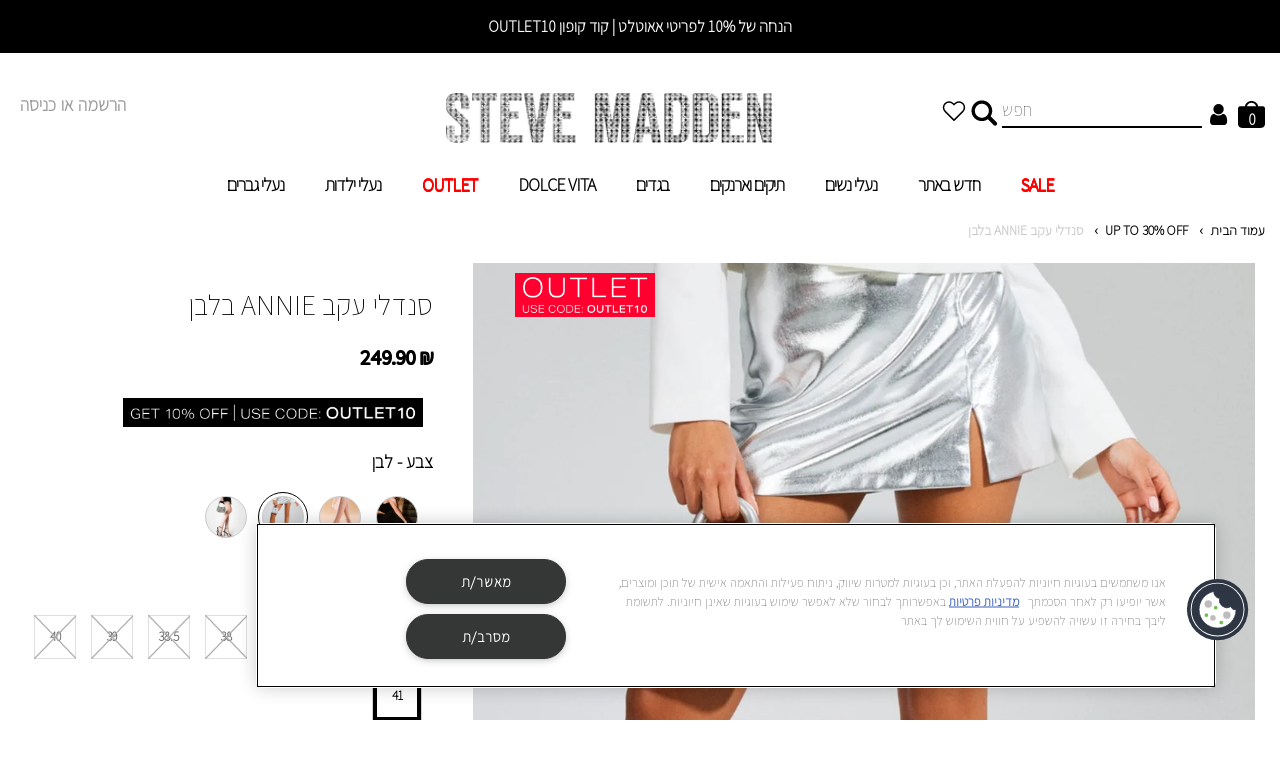

--- FILE ---
content_type: text/html; charset=utf-8
request_url: https://stevemadden.co.il/products/annie-%D7%9C%D7%91%D7%9F
body_size: 83679
content:
<!doctype html>
<!--[if lt IE 7]><html class="no-js ie6 oldie" lang="en"><![endif]-->
<!--[if IE 7]><html class="no-js ie7 oldie" lang="en"><![endif]-->
<!--[if IE 8]><html class="no-js ie8 oldie" lang="en"><![endif]-->
<!--[if gt IE 8]><!--><html class="no-js" lang="en"><!--<![endif]-->
<head>
  <link rel="apple-touch-icon" sizes="180x180" href="//stevemadden.co.il/cdn/shop/t/53/assets/apple-touch-icon.png?v=153967243325962179231734080823">
<link rel="icon" type="image/png" sizes="32x32" href="//stevemadden.co.il/cdn/shop/t/53/assets/favicon-32x32.png?v=68528618327633575921734080892">
<link rel="icon" type="image/png" sizes="16x16" href="//stevemadden.co.il/cdn/shop/t/53/assets/favicon-16x16.png?v=124128275046347412891734080892">
<link rel="mask-icon" href="//stevemadden.co.il/cdn/shop/t/53/assets/safari-pinned-tab.svg?v=54190345296678860041734080983" color="#5bbad5">
<link rel="shortcut icon" href="//stevemadden.co.il/cdn/shop/t/53/assets/favicon.ico?v=83457826706187328251734080893" />
<meta name="msapplication-TileColor" content="#00aba9">
<meta name="theme-color" content="#ffffff">



  <meta name="smart-seo-integrated" content="true"/>



  
  
  
  	
  <title>סנדלי עקב ANNIE בלבן - סטיב מאדן ישראל</title>
  <meta name='description' content='סנדלי עקב לנשים עם רצועות דקות בלבן מבית סטיב מאדן גובה העקב: 9.5 ס&quot;מ גפה: סינתטי | משלוח מהיר וחינם בקניה מעל 299 ש"ח! - לרכישה אונליין היכנסי עכשיו'/>
    
  
  
    
    
  













  
  
  	

<!--JSON-LD data generated by Smart SEO-->
<script type="application/ld+json">
    {
        "@context": "http://schema.org",
        "@type": "BreadcrumbList",
        "itemListElement": [{
            "@type": "ListItem",
            "position": 1,
            "item": {
                "@type": "Website",
                "@id": "https://stevemadden.co.il",
                "name": "עמוד הבית"
            }
        },{
                    "@type": "ListItem",
                    "position": 2,
                    "item": {
                        "@type": "CollectionPage",
                        "@id":  "/collections/30-off",
                        "name": "UP TO 30% OFF"
                    }
                },{
                    "@type": "ListItem",
                    "position": 3,
                    "item": {
                        "@type": "CollectionPage",
                        "@id":  "/collections/womens-all-producs",
                        "name": "women's all producs"
                    }
                },{
                "@type": "ListItem",
                "position": 4,
                "item": {
                    "@type": "WebPage",
                    "@id": "",
                    "name": "סנדלי עקב ANNIE בלבן"
                }
            }]}
</script>
  




	
  
<meta charset="utf-8" />
  <meta name="google-site-verification" content="INJSTuYnvmuoTJlSGuw7BI-pHNJQrNS026nSqkU5ITs" />

  
    <meta name="robots" content="index, follow, max-snippet:-1, max-image-preview:large, max-video-preview:-1">
  
  
  

<script>
  var dataLayerData = {
    'event': 'datalayer-initialized',
    'page': {
      'type':'product',
      'searchTerm': null,
      'searchResults': null,
      'currentPage': 1,
      'currencyCode': "ILS",
      'collection': null,
    },
    'product': {},
    'user': {},
    'productList': {
      'products': []
    },
    'cart': {}
  };
dataLayerData.productRaw = {"id":7123233636484,"title":"סנדלי עקב ANNIE בלבן","handle":"annie-לבן","description":"\u003cdiv style=\"direction: rtl;\"\u003eסנדלי עקב לנשים עם רצועות דקות בלבן מבית סטיב מאדן\u003c\/div\u003e\n\u003cdiv style=\"direction: rtl;\"\u003e\u003c\/div\u003e\n\u003cdiv style=\"direction: rtl;\"\u003eגובה העקב: 9.5 ס\"מ\u003c\/div\u003e\n\u003cdiv style=\"direction: rtl;\"\u003e\u003c\/div\u003e\n\u003cdiv style=\"direction: rtl;\"\u003eגפה: סינתטי\u003c\/div\u003e","published_at":"2023-06-25T15:12:10+03:00","created_at":"2023-06-22T17:31:54+03:00","vendor":"STEVE MADDEN","type":"","tags":["#annie-r-משובץ","#annie-זהב","#annie-לבן","#annie-שחור","06\/22\/2023","19.09.24","24.07.24","30%OFF","bride","cf-size-41","dress","DRESS OPEN","evening heels","heel","medium","outlet","OUTLETALLW","sandal","women's","Women's Heeled Sandals","לבן","תיקי ערב"],"price":24990,"price_min":24990,"price_max":24990,"available":true,"price_varies":false,"compare_at_price":null,"compare_at_price_min":0,"compare_at_price_max":0,"compare_at_price_varies":false,"variants":[{"id":41458669322372,"title":"לבן \/ 36","option1":"לבן","option2":"36","option3":null,"sku":"ANNIE-WHT0036","requires_shipping":true,"taxable":true,"featured_image":null,"available":false,"name":"סנדלי עקב ANNIE בלבן - לבן \/ 36","public_title":"לבן \/ 36","options":["לבן","36"],"price":24990,"weight":0,"compare_at_price":null,"inventory_management":"shopify","barcode":"196361424965","requires_selling_plan":false,"selling_plan_allocations":[],"quantity_rule":{"min":1,"max":null,"increment":1}},{"id":41458669355140,"title":"לבן \/ 37","option1":"לבן","option2":"37","option3":null,"sku":"ANNIE-WHT0037","requires_shipping":true,"taxable":true,"featured_image":null,"available":false,"name":"סנדלי עקב ANNIE בלבן - לבן \/ 37","public_title":"לבן \/ 37","options":["לבן","37"],"price":24990,"weight":0,"compare_at_price":null,"inventory_management":"shopify","barcode":"196361424996","requires_selling_plan":false,"selling_plan_allocations":[],"quantity_rule":{"min":1,"max":null,"increment":1}},{"id":41458669387908,"title":"לבן \/ 37.5","option1":"לבן","option2":"37.5","option3":null,"sku":"ANNIE-WHT0037.5","requires_shipping":true,"taxable":true,"featured_image":null,"available":false,"name":"סנדלי עקב ANNIE בלבן - לבן \/ 37.5","public_title":"לבן \/ 37.5","options":["לבן","37.5"],"price":24990,"weight":0,"compare_at_price":null,"inventory_management":"shopify","barcode":"196361425023","requires_selling_plan":false,"selling_plan_allocations":[],"quantity_rule":{"min":1,"max":null,"increment":1}},{"id":41458669420676,"title":"לבן \/ 38","option1":"לבן","option2":"38","option3":null,"sku":"ANNIE-WHT0038","requires_shipping":true,"taxable":true,"featured_image":null,"available":false,"name":"סנדלי עקב ANNIE בלבן - לבן \/ 38","public_title":"לבן \/ 38","options":["לבן","38"],"price":24990,"weight":0,"compare_at_price":null,"inventory_management":"shopify","barcode":"196361425054","requires_selling_plan":false,"selling_plan_allocations":[],"quantity_rule":{"min":1,"max":null,"increment":1}},{"id":41458669453444,"title":"לבן \/ 38.5","option1":"לבן","option2":"38.5","option3":null,"sku":"ANNIE-WHT0038.5","requires_shipping":true,"taxable":true,"featured_image":null,"available":false,"name":"סנדלי עקב ANNIE בלבן - לבן \/ 38.5","public_title":"לבן \/ 38.5","options":["לבן","38.5"],"price":24990,"weight":0,"compare_at_price":null,"inventory_management":"shopify","barcode":"196361425085","requires_selling_plan":false,"selling_plan_allocations":[],"quantity_rule":{"min":1,"max":null,"increment":1}},{"id":41458669486212,"title":"לבן \/ 39","option1":"לבן","option2":"39","option3":null,"sku":"ANNIE-WHT0039","requires_shipping":true,"taxable":true,"featured_image":null,"available":false,"name":"סנדלי עקב ANNIE בלבן - לבן \/ 39","public_title":"לבן \/ 39","options":["לבן","39"],"price":24990,"weight":0,"compare_at_price":null,"inventory_management":"shopify","barcode":"196361425115","requires_selling_plan":false,"selling_plan_allocations":[],"quantity_rule":{"min":1,"max":null,"increment":1}},{"id":41458669518980,"title":"לבן \/ 40","option1":"לבן","option2":"40","option3":null,"sku":"ANNIE-WHT0040","requires_shipping":true,"taxable":true,"featured_image":null,"available":false,"name":"סנדלי עקב ANNIE בלבן - לבן \/ 40","public_title":"לבן \/ 40","options":["לבן","40"],"price":24990,"weight":0,"compare_at_price":null,"inventory_management":"shopify","barcode":"196361425146","requires_selling_plan":false,"selling_plan_allocations":[],"quantity_rule":{"min":1,"max":null,"increment":1}},{"id":41458669551748,"title":"לבן \/ 41","option1":"לבן","option2":"41","option3":null,"sku":"ANNIE-WHT0041","requires_shipping":true,"taxable":true,"featured_image":null,"available":true,"name":"סנדלי עקב ANNIE בלבן - לבן \/ 41","public_title":"לבן \/ 41","options":["לבן","41"],"price":24990,"weight":0,"compare_at_price":null,"inventory_management":"shopify","barcode":"196361425207","requires_selling_plan":false,"selling_plan_allocations":[],"quantity_rule":{"min":1,"max":null,"increment":1}}],"images":["\/\/stevemadden.co.il\/cdn\/shop\/files\/SM_2023_MAY_RETAIL_11_ANNIE_BN22965M_BN19791M_BTWINKLE_5279-CROPPED.jpg?v=1753343440","\/\/stevemadden.co.il\/cdn\/shop\/files\/STEVEMADDEN-SHOES_ANNIE_WHITE-1.jpg?v=1687689656","\/\/stevemadden.co.il\/cdn\/shop\/files\/SM_2023_MAY_RETAIL_06_ANNIE_BNIKKI_BN202922_BN209812_5813-CROPPED.jpg?v=1687689601","\/\/stevemadden.co.il\/cdn\/shop\/files\/STEVEMADDEN-SHOES_ANNIE_WHITE_SIDE-1.jpg?v=1687689628","\/\/stevemadden.co.il\/cdn\/shop\/files\/STEVEMADDEN-SHOES_ANNIE_WHITE_FRONT-1.jpg?v=1687689502","\/\/stevemadden.co.il\/cdn\/shop\/files\/STEVEMADDEN-SHOES_ANNIE_WHITE_BACK-1.jpg?v=1687689602","\/\/stevemadden.co.il\/cdn\/shop\/files\/STEVEMADDEN-SHOES_ANNIE_WHITE_ALT1.jpg?v=1687689654","\/\/stevemadden.co.il\/cdn\/shop\/files\/STEVEMADDEN-SHOES_ANNIE_WHITE_TOP.jpg?v=1687689619","\/\/stevemadden.co.il\/cdn\/shop\/files\/A_BL5001.jpg?v=1710421236"],"featured_image":"\/\/stevemadden.co.il\/cdn\/shop\/files\/SM_2023_MAY_RETAIL_11_ANNIE_BN22965M_BN19791M_BTWINKLE_5279-CROPPED.jpg?v=1753343440","options":["Color","Size"],"media":[{"alt":"סנדלי עקב ANNIE בלבן STEVE MADDEN ","id":25226149429380,"position":1,"preview_image":{"aspect_ratio":0.799,"height":1270,"width":1015,"src":"\/\/stevemadden.co.il\/cdn\/shop\/files\/SM_2023_MAY_RETAIL_11_ANNIE_BN22965M_BN19791M_BTWINKLE_5279-CROPPED.jpg?v=1753343440"},"aspect_ratio":0.799,"height":1270,"media_type":"image","src":"\/\/stevemadden.co.il\/cdn\/shop\/files\/SM_2023_MAY_RETAIL_11_ANNIE_BN22965M_BN19791M_BTWINKLE_5279-CROPPED.jpg?v=1753343440","width":1015},{"alt":"סנדלי עקב ANNIE בלבן STEVE MADDEN ","id":25226148610180,"position":2,"preview_image":{"aspect_ratio":1.0,"height":1100,"width":1100,"src":"\/\/stevemadden.co.il\/cdn\/shop\/files\/STEVEMADDEN-SHOES_ANNIE_WHITE-1.jpg?v=1687689656"},"aspect_ratio":1.0,"height":1100,"media_type":"image","src":"\/\/stevemadden.co.il\/cdn\/shop\/files\/STEVEMADDEN-SHOES_ANNIE_WHITE-1.jpg?v=1687689656","width":1100},{"alt":"סנדלי עקב ANNIE בלבן STEVE MADDEN ","id":25226149953668,"position":3,"preview_image":{"aspect_ratio":0.8,"height":2000,"width":1600,"src":"\/\/stevemadden.co.il\/cdn\/shop\/files\/SM_2023_MAY_RETAIL_06_ANNIE_BNIKKI_BN202922_BN209812_5813-CROPPED.jpg?v=1687689601"},"aspect_ratio":0.8,"height":2000,"media_type":"image","src":"\/\/stevemadden.co.il\/cdn\/shop\/files\/SM_2023_MAY_RETAIL_06_ANNIE_BNIKKI_BN202922_BN209812_5813-CROPPED.jpg?v=1687689601","width":1600},{"alt":"סנדלי עקב ANNIE בלבן STEVE MADDEN ","id":25226148675716,"position":4,"preview_image":{"aspect_ratio":1.0,"height":1100,"width":1100,"src":"\/\/stevemadden.co.il\/cdn\/shop\/files\/STEVEMADDEN-SHOES_ANNIE_WHITE_SIDE-1.jpg?v=1687689628"},"aspect_ratio":1.0,"height":1100,"media_type":"image","src":"\/\/stevemadden.co.il\/cdn\/shop\/files\/STEVEMADDEN-SHOES_ANNIE_WHITE_SIDE-1.jpg?v=1687689628","width":1100},{"alt":"סנדלי עקב ANNIE בלבן STEVE MADDEN ","id":25226148479108,"position":5,"preview_image":{"aspect_ratio":1.0,"height":1100,"width":1100,"src":"\/\/stevemadden.co.il\/cdn\/shop\/files\/STEVEMADDEN-SHOES_ANNIE_WHITE_FRONT-1.jpg?v=1687689502"},"aspect_ratio":1.0,"height":1100,"media_type":"image","src":"\/\/stevemadden.co.il\/cdn\/shop\/files\/STEVEMADDEN-SHOES_ANNIE_WHITE_FRONT-1.jpg?v=1687689502","width":1100},{"alt":"סנדלי עקב ANNIE בלבן STEVE MADDEN ","id":25226148511876,"position":6,"preview_image":{"aspect_ratio":1.0,"height":1100,"width":1100,"src":"\/\/stevemadden.co.il\/cdn\/shop\/files\/STEVEMADDEN-SHOES_ANNIE_WHITE_BACK-1.jpg?v=1687689602"},"aspect_ratio":1.0,"height":1100,"media_type":"image","src":"\/\/stevemadden.co.il\/cdn\/shop\/files\/STEVEMADDEN-SHOES_ANNIE_WHITE_BACK-1.jpg?v=1687689602","width":1100},{"alt":"סנדלי עקב ANNIE בלבן STEVE MADDEN ","id":25226148544644,"position":7,"preview_image":{"aspect_ratio":1.0,"height":3000,"width":3000,"src":"\/\/stevemadden.co.il\/cdn\/shop\/files\/STEVEMADDEN-SHOES_ANNIE_WHITE_ALT1.jpg?v=1687689654"},"aspect_ratio":1.0,"height":3000,"media_type":"image","src":"\/\/stevemadden.co.il\/cdn\/shop\/files\/STEVEMADDEN-SHOES_ANNIE_WHITE_ALT1.jpg?v=1687689654","width":3000},{"alt":"סנדלי עקב ANNIE בלבן STEVE MADDEN ","id":25226148642948,"position":8,"preview_image":{"aspect_ratio":1.0,"height":3000,"width":3000,"src":"\/\/stevemadden.co.il\/cdn\/shop\/files\/STEVEMADDEN-SHOES_ANNIE_WHITE_TOP.jpg?v=1687689619"},"aspect_ratio":1.0,"height":3000,"media_type":"image","src":"\/\/stevemadden.co.il\/cdn\/shop\/files\/STEVEMADDEN-SHOES_ANNIE_WHITE_TOP.jpg?v=1687689619","width":3000},{"alt":"סנדלי עקב ANNIE בלבן STEVE MADDEN ","id":26654264164484,"position":9,"preview_image":{"aspect_ratio":0.667,"height":1600,"width":1067,"src":"\/\/stevemadden.co.il\/cdn\/shop\/files\/A_BL5001.jpg?v=1710421236"},"aspect_ratio":0.667,"height":1600,"media_type":"image","src":"\/\/stevemadden.co.il\/cdn\/shop\/files\/A_BL5001.jpg?v=1710421236","width":1067}],"requires_selling_plan":false,"selling_plan_groups":[],"content":"\u003cdiv style=\"direction: rtl;\"\u003eסנדלי עקב לנשים עם רצועות דקות בלבן מבית סטיב מאדן\u003c\/div\u003e\n\u003cdiv style=\"direction: rtl;\"\u003e\u003c\/div\u003e\n\u003cdiv style=\"direction: rtl;\"\u003eגובה העקב: 9.5 ס\"מ\u003c\/div\u003e\n\u003cdiv style=\"direction: rtl;\"\u003e\u003c\/div\u003e\n\u003cdiv style=\"direction: rtl;\"\u003eגפה: סינתטי\u003c\/div\u003e"};
    dataLayerData.product = {
      'id': 7123233636484,
      'sku': null,
      'name': "סנדלי עקב ANNIE בלבן",
      'price': 249.9,
      'basePrice': 0.0,
      'type': "",
      'tags': ["#annie-r-משובץ","#annie-זהב","#annie-לבן","#annie-שחור","06\/22\/2023","19.09.24","24.07.24","30%OFF","bride","cf-size-41","dress","DRESS OPEN","evening heels","heel","medium","outlet","OUTLETALLW","sandal","women's","Women's Heeled Sandals","לבן","תיקי ערב"],
      'brand': "STEVE MADDEN",
      'isInStock': true,
      'stockQty': 2,
      'hasNoVariants': false,
      'numVariants': 8,
      'variantsInStock':  1,
      'category': ["UP TO 30% OFF","women's all producs","אאוטלט נשים כל הפריטים","נעלי כלה - קולקציית חורף 2026","נעלי נשים אאוטלט","נעלי עקב בינוני - קולקציית חורף 2026","נעלי עקב לנשים - קולקציית חורף 2026","נעלי ערב ונעלי עקב לאירועים - קולקציית חורף 2026","נעליים לנשים - קולקציית חורף 2026","סנדלי עקב - קולקציית חורף 2026","סנדלים לנשים"],
      'currentVariant': 41458669551748,
      'variants': [{
          'id': 41458669322372,
          'style': "ANNIE-WHT0036", // sku
          'name': "לבן \/ 36",
          'inStock': false,
          'quantityInStock': 0,
          'price': 249.9,
          'expected ship date': '',
            'IsPreOrder': false,
            'IsBackOrder': false,
          
          'basePrice': 0.0
        },{
          'id': 41458669355140,
          'style': "ANNIE-WHT0037", // sku
          'name': "לבן \/ 37",
          'inStock': false,
          'quantityInStock': 0,
          'price': 249.9,
          'expected ship date': '',
            'IsPreOrder': false,
            'IsBackOrder': false,
          
          'basePrice': 0.0
        },{
          'id': 41458669387908,
          'style': "ANNIE-WHT0037.5", // sku
          'name': "לבן \/ 37.5",
          'inStock': false,
          'quantityInStock': 0,
          'price': 249.9,
          'expected ship date': '',
            'IsPreOrder': false,
            'IsBackOrder': false,
          
          'basePrice': 0.0
        },{
          'id': 41458669420676,
          'style': "ANNIE-WHT0038", // sku
          'name': "לבן \/ 38",
          'inStock': false,
          'quantityInStock': 0,
          'price': 249.9,
          'expected ship date': '',
            'IsPreOrder': false,
            'IsBackOrder': false,
          
          'basePrice': 0.0
        },{
          'id': 41458669453444,
          'style': "ANNIE-WHT0038.5", // sku
          'name': "לבן \/ 38.5",
          'inStock': false,
          'quantityInStock': 0,
          'price': 249.9,
          'expected ship date': '',
            'IsPreOrder': false,
            'IsBackOrder': false,
          
          'basePrice': 0.0
        },{
          'id': 41458669486212,
          'style': "ANNIE-WHT0039", // sku
          'name': "לבן \/ 39",
          'inStock': false,
          'quantityInStock': 0,
          'price': 249.9,
          'expected ship date': '',
            'IsPreOrder': false,
            'IsBackOrder': false,
          
          'basePrice': 0.0
        },{
          'id': 41458669518980,
          'style': "ANNIE-WHT0040", // sku
          'name': "לבן \/ 40",
          'inStock': false,
          'quantityInStock': 0,
          'price': 249.9,
          'expected ship date': '',
            'IsPreOrder': false,
            'IsBackOrder': false,
          
          'basePrice': 0.0
        },{
          'id': 41458669551748,
          'style': "ANNIE-WHT0041", // sku
          'name': "לבן \/ 41",
          'inStock': true,
          'quantityInStock': 2,
          'price': 249.9,
          'expected ship date': '',
            'IsPreOrder': false,
            'IsBackOrder': false,
          
          'basePrice': 0.0
        },]

    };dataLayerData.cartProductsRaw = {"note":null,"attributes":{},"original_total_price":0,"total_price":0,"total_discount":0,"total_weight":0.0,"item_count":0,"items":[],"requires_shipping":false,"currency":"ILS","items_subtotal_price":0,"cart_level_discount_applications":[],"checkout_charge_amount":0};
    dataLayerData.cart.total = 0.0;
    dataLayerData.cart.count = 0;
    dataLayerData.cart.products = [];window.dataLayer = window.dataLayer || [];
  window.dataLayer.push(dataLayerData);
</script>
  <!-- Google Tag Manager -->
  <script>
    (function(w,d,s,l,i){w[l]=w[l]||[];w[l].push({'gtm.start':
    new Date().getTime(),event:'gtm.js'});var f=d.getElementsByTagName(s)[0],
    j=d.createElement(s),dl=l!='dataLayer'?'&l='+l:'';j.async=true;j.src='https://www.googletagmanager.com/gtm.js?id='+i+dl;f.parentNode.insertBefore(j,f);
                              })(window,document,'script','dataLayer','GTM-WC67MBH');
  </script>
  <!-- End Google Tag Manager -->
  
 
  <!--[if IE]><meta http-equiv='X-UA-Compatible' content='IE=edge,chrome=1' /><![endif]-->
  <meta name="viewport" content="width=device-width, initial-scale=1.0, user-scalable=1.0, maximum-scale=1.0" />



  <meta name="facebook-domain-verification" content="4qdzwqaavb1ohnbqka5lv1k1iukqyi" />

  <link rel="canonical" href="https://stevemadden.co.il/products/annie-%d7%9c%d7%91%d7%9f" /> 

  


  <meta property="og:type" content="product" />
  <meta property="og:title" content="סנדלי עקב ANNIE בלבן" data-wg-notranslate="manual" />
  
  <meta property="og:image" content="http://stevemadden.co.il/cdn/shop/files/SM_2023_MAY_RETAIL_11_ANNIE_BN22965M_BN19791M_BTWINKLE_5279-CROPPED_grande.jpg?v=1753343440" />
  <meta property="og:image:secure_url" content="https://stevemadden.co.il/cdn/shop/files/SM_2023_MAY_RETAIL_11_ANNIE_BN22965M_BN19791M_BTWINKLE_5279-CROPPED_grande.jpg?v=1753343440" />
  
  <meta property="og:image" content="http://stevemadden.co.il/cdn/shop/files/STEVEMADDEN-SHOES_ANNIE_WHITE-1_grande.jpg?v=1687689656" />
  <meta property="og:image:secure_url" content="https://stevemadden.co.il/cdn/shop/files/STEVEMADDEN-SHOES_ANNIE_WHITE-1_grande.jpg?v=1687689656" />
  
  <meta property="og:image" content="http://stevemadden.co.il/cdn/shop/files/SM_2023_MAY_RETAIL_06_ANNIE_BNIKKI_BN202922_BN209812_5813-CROPPED_grande.jpg?v=1687689601" />
  <meta property="og:image:secure_url" content="https://stevemadden.co.il/cdn/shop/files/SM_2023_MAY_RETAIL_06_ANNIE_BNIKKI_BN202922_BN209812_5813-CROPPED_grande.jpg?v=1687689601" />
  
  <meta property="og:image" content="http://stevemadden.co.il/cdn/shop/files/STEVEMADDEN-SHOES_ANNIE_WHITE_SIDE-1_grande.jpg?v=1687689628" />
  <meta property="og:image:secure_url" content="https://stevemadden.co.il/cdn/shop/files/STEVEMADDEN-SHOES_ANNIE_WHITE_SIDE-1_grande.jpg?v=1687689628" />
  
  <meta property="og:image" content="http://stevemadden.co.il/cdn/shop/files/STEVEMADDEN-SHOES_ANNIE_WHITE_FRONT-1_grande.jpg?v=1687689502" />
  <meta property="og:image:secure_url" content="https://stevemadden.co.il/cdn/shop/files/STEVEMADDEN-SHOES_ANNIE_WHITE_FRONT-1_grande.jpg?v=1687689502" />
  
  <meta property="og:image" content="http://stevemadden.co.il/cdn/shop/files/STEVEMADDEN-SHOES_ANNIE_WHITE_BACK-1_grande.jpg?v=1687689602" />
  <meta property="og:image:secure_url" content="https://stevemadden.co.il/cdn/shop/files/STEVEMADDEN-SHOES_ANNIE_WHITE_BACK-1_grande.jpg?v=1687689602" />
  
  <meta property="og:image" content="http://stevemadden.co.il/cdn/shop/files/STEVEMADDEN-SHOES_ANNIE_WHITE_ALT1_grande.jpg?v=1687689654" />
  <meta property="og:image:secure_url" content="https://stevemadden.co.il/cdn/shop/files/STEVEMADDEN-SHOES_ANNIE_WHITE_ALT1_grande.jpg?v=1687689654" />
  
  <meta property="og:image" content="http://stevemadden.co.il/cdn/shop/files/STEVEMADDEN-SHOES_ANNIE_WHITE_TOP_grande.jpg?v=1687689619" />
  <meta property="og:image:secure_url" content="https://stevemadden.co.il/cdn/shop/files/STEVEMADDEN-SHOES_ANNIE_WHITE_TOP_grande.jpg?v=1687689619" />
  
  <meta property="og:image" content="http://stevemadden.co.il/cdn/shop/files/A_BL5001_grande.jpg?v=1710421236" />
  <meta property="og:image:secure_url" content="https://stevemadden.co.il/cdn/shop/files/A_BL5001_grande.jpg?v=1710421236" />
  
  <meta property="og:price:amount" content="249.90" />
  <meta property="og:price:currency" content="ILS" />



<meta property="og:description" content="סנדלי עקב לנשים עם רצועות דקות בלבן מבית סטיב מאדן גובה העקב: 9.5 ס&quot;מ גפה: סינתטי" />

<meta property="og:url" content="https://stevemadden.co.il/products/annie-%d7%9c%d7%91%d7%9f" />
<meta property="og:site_name" content="סטיב מאדן ישראל" data-wg-notranslate="manual" />
  




  <meta name="twitter:card" content="product">
  <meta name="twitter:title" content="סנדלי עקב ANNIE בלבן">
  <meta name="twitter:description" content="סנדלי עקב לנשים עם רצועות דקות בלבן מבית סטיב מאדן

גובה העקב: 9.5 ס&quot;מ

גפה: סינתטי">
  <meta name="twitter:image" content="https://stevemadden.co.il/cdn/shop/files/SM_2023_MAY_RETAIL_11_ANNIE_BN22965M_BN19791M_BTWINKLE_5279-CROPPED_medium.jpg?v=1753343440">
  <meta name="twitter:image:width" content="240">
  <meta name="twitter:image:height" content="240">
  <meta name="twitter:label1" content="Price">
  <meta name="twitter:data1" content="249.90 ₪">
  
  <meta name="twitter:label2" content="Brand">
  <meta name="twitter:data2" content="STEVE MADDEN">
  



  
  <script>window.performance && window.performance.mark && window.performance.mark('shopify.content_for_header.start');</script><meta name="google-site-verification" content="dYNf2qhDcQNPS4hv6wxBjHodeShm9Mp6y2XRS_T1uJI">
<meta id="shopify-digital-wallet" name="shopify-digital-wallet" content="/8062304356/digital_wallets/dialog">
<meta name="shopify-checkout-api-token" content="0a4230026dd287f8e692ed04500caca9">
<meta id="in-context-paypal-metadata" data-shop-id="8062304356" data-venmo-supported="false" data-environment="production" data-locale="en_US" data-paypal-v4="true" data-currency="ILS">
<link rel="alternate" type="application/json+oembed" href="https://stevemadden.co.il/products/annie-%d7%9c%d7%91%d7%9f.oembed">
<script async="async" src="/checkouts/internal/preloads.js?locale=he-IL"></script>
<script id="shopify-features" type="application/json">{"accessToken":"0a4230026dd287f8e692ed04500caca9","betas":["rich-media-storefront-analytics"],"domain":"stevemadden.co.il","predictiveSearch":false,"shopId":8062304356,"locale":"he"}</script>
<script>var Shopify = Shopify || {};
Shopify.shop = "stevemadden-il.myshopify.com";
Shopify.locale = "he";
Shopify.currency = {"active":"ILS","rate":"1.0"};
Shopify.country = "IL";
Shopify.theme = {"name":"Discount code | 12\/12\/2024","id":143457124484,"schema_name":null,"schema_version":null,"theme_store_id":null,"role":"main"};
Shopify.theme.handle = "null";
Shopify.theme.style = {"id":null,"handle":null};
Shopify.cdnHost = "stevemadden.co.il/cdn";
Shopify.routes = Shopify.routes || {};
Shopify.routes.root = "/";</script>
<script type="module">!function(o){(o.Shopify=o.Shopify||{}).modules=!0}(window);</script>
<script>!function(o){function n(){var o=[];function n(){o.push(Array.prototype.slice.apply(arguments))}return n.q=o,n}var t=o.Shopify=o.Shopify||{};t.loadFeatures=n(),t.autoloadFeatures=n()}(window);</script>
<script id="shop-js-analytics" type="application/json">{"pageType":"product"}</script>
<script defer="defer" async type="module" src="//stevemadden.co.il/cdn/shopifycloud/shop-js/modules/v2/client.init-shop-cart-sync_WVOgQShq.en.esm.js"></script>
<script defer="defer" async type="module" src="//stevemadden.co.il/cdn/shopifycloud/shop-js/modules/v2/chunk.common_C_13GLB1.esm.js"></script>
<script defer="defer" async type="module" src="//stevemadden.co.il/cdn/shopifycloud/shop-js/modules/v2/chunk.modal_CLfMGd0m.esm.js"></script>
<script type="module">
  await import("//stevemadden.co.il/cdn/shopifycloud/shop-js/modules/v2/client.init-shop-cart-sync_WVOgQShq.en.esm.js");
await import("//stevemadden.co.il/cdn/shopifycloud/shop-js/modules/v2/chunk.common_C_13GLB1.esm.js");
await import("//stevemadden.co.il/cdn/shopifycloud/shop-js/modules/v2/chunk.modal_CLfMGd0m.esm.js");

  window.Shopify.SignInWithShop?.initShopCartSync?.({"fedCMEnabled":true,"windoidEnabled":true});

</script>
<script>(function() {
  var isLoaded = false;
  function asyncLoad() {
    if (isLoaded) return;
    isLoaded = true;
    var urls = ["https:\/\/cdn.weglot.com\/weglot_script_tag.js?shop=stevemadden-il.myshopify.com","https:\/\/shopify.covet.pics\/covet-pics-widget-inject.js?shop=stevemadden-il.myshopify.com","","https:\/\/fastsimon.akamaized.net\/fast-simon-autocomplete-init.umd.js?mode=shopify\u0026UUID=c1d0454b-25ac-45d0-bb9d-8f25f96adc4c\u0026store=8062304356\u0026shop=stevemadden-il.myshopify.com","\/\/backinstock.useamp.com\/widget\/44336_1767157046.js?category=bis\u0026v=6\u0026shop=stevemadden-il.myshopify.com"];
    for (var i = 0; i < urls.length; i++) {
      var s = document.createElement('script');
      s.type = 'text/javascript';
      s.async = true;
      s.src = urls[i];
      var x = document.getElementsByTagName('script')[0];
      x.parentNode.insertBefore(s, x);
    }
  };
  if(window.attachEvent) {
    window.attachEvent('onload', asyncLoad);
  } else {
    window.addEventListener('load', asyncLoad, false);
  }
})();</script>
<script id="__st">var __st={"a":8062304356,"offset":7200,"reqid":"7fda76ab-6e2d-4d48-90df-4b04ba3889c5-1769650138","pageurl":"stevemadden.co.il\/products\/annie-%D7%9C%D7%91%D7%9F","u":"018ce2f2432f","p":"product","rtyp":"product","rid":7123233636484};</script>
<script>window.ShopifyPaypalV4VisibilityTracking = true;</script>
<script id="captcha-bootstrap">!function(){'use strict';const t='contact',e='account',n='new_comment',o=[[t,t],['blogs',n],['comments',n],[t,'customer']],c=[[e,'customer_login'],[e,'guest_login'],[e,'recover_customer_password'],[e,'create_customer']],r=t=>t.map((([t,e])=>`form[action*='/${t}']:not([data-nocaptcha='true']) input[name='form_type'][value='${e}']`)).join(','),a=t=>()=>t?[...document.querySelectorAll(t)].map((t=>t.form)):[];function s(){const t=[...o],e=r(t);return a(e)}const i='password',u='form_key',d=['recaptcha-v3-token','g-recaptcha-response','h-captcha-response',i],f=()=>{try{return window.sessionStorage}catch{return}},m='__shopify_v',_=t=>t.elements[u];function p(t,e,n=!1){try{const o=window.sessionStorage,c=JSON.parse(o.getItem(e)),{data:r}=function(t){const{data:e,action:n}=t;return t[m]||n?{data:e,action:n}:{data:t,action:n}}(c);for(const[e,n]of Object.entries(r))t.elements[e]&&(t.elements[e].value=n);n&&o.removeItem(e)}catch(o){console.error('form repopulation failed',{error:o})}}const l='form_type',E='cptcha';function T(t){t.dataset[E]=!0}const w=window,h=w.document,L='Shopify',v='ce_forms',y='captcha';let A=!1;((t,e)=>{const n=(g='f06e6c50-85a8-45c8-87d0-21a2b65856fe',I='https://cdn.shopify.com/shopifycloud/storefront-forms-hcaptcha/ce_storefront_forms_captcha_hcaptcha.v1.5.2.iife.js',D={infoText:'Protected by hCaptcha',privacyText:'Privacy',termsText:'Terms'},(t,e,n)=>{const o=w[L][v],c=o.bindForm;if(c)return c(t,g,e,D).then(n);var r;o.q.push([[t,g,e,D],n]),r=I,A||(h.body.append(Object.assign(h.createElement('script'),{id:'captcha-provider',async:!0,src:r})),A=!0)});var g,I,D;w[L]=w[L]||{},w[L][v]=w[L][v]||{},w[L][v].q=[],w[L][y]=w[L][y]||{},w[L][y].protect=function(t,e){n(t,void 0,e),T(t)},Object.freeze(w[L][y]),function(t,e,n,w,h,L){const[v,y,A,g]=function(t,e,n){const i=e?o:[],u=t?c:[],d=[...i,...u],f=r(d),m=r(i),_=r(d.filter((([t,e])=>n.includes(e))));return[a(f),a(m),a(_),s()]}(w,h,L),I=t=>{const e=t.target;return e instanceof HTMLFormElement?e:e&&e.form},D=t=>v().includes(t);t.addEventListener('submit',(t=>{const e=I(t);if(!e)return;const n=D(e)&&!e.dataset.hcaptchaBound&&!e.dataset.recaptchaBound,o=_(e),c=g().includes(e)&&(!o||!o.value);(n||c)&&t.preventDefault(),c&&!n&&(function(t){try{if(!f())return;!function(t){const e=f();if(!e)return;const n=_(t);if(!n)return;const o=n.value;o&&e.removeItem(o)}(t);const e=Array.from(Array(32),(()=>Math.random().toString(36)[2])).join('');!function(t,e){_(t)||t.append(Object.assign(document.createElement('input'),{type:'hidden',name:u})),t.elements[u].value=e}(t,e),function(t,e){const n=f();if(!n)return;const o=[...t.querySelectorAll(`input[type='${i}']`)].map((({name:t})=>t)),c=[...d,...o],r={};for(const[a,s]of new FormData(t).entries())c.includes(a)||(r[a]=s);n.setItem(e,JSON.stringify({[m]:1,action:t.action,data:r}))}(t,e)}catch(e){console.error('failed to persist form',e)}}(e),e.submit())}));const S=(t,e)=>{t&&!t.dataset[E]&&(n(t,e.some((e=>e===t))),T(t))};for(const o of['focusin','change'])t.addEventListener(o,(t=>{const e=I(t);D(e)&&S(e,y())}));const B=e.get('form_key'),M=e.get(l),P=B&&M;t.addEventListener('DOMContentLoaded',(()=>{const t=y();if(P)for(const e of t)e.elements[l].value===M&&p(e,B);[...new Set([...A(),...v().filter((t=>'true'===t.dataset.shopifyCaptcha))])].forEach((e=>S(e,t)))}))}(h,new URLSearchParams(w.location.search),n,t,e,['guest_login'])})(!0,!0)}();</script>
<script integrity="sha256-4kQ18oKyAcykRKYeNunJcIwy7WH5gtpwJnB7kiuLZ1E=" data-source-attribution="shopify.loadfeatures" defer="defer" src="//stevemadden.co.il/cdn/shopifycloud/storefront/assets/storefront/load_feature-a0a9edcb.js" crossorigin="anonymous"></script>
<script data-source-attribution="shopify.dynamic_checkout.dynamic.init">var Shopify=Shopify||{};Shopify.PaymentButton=Shopify.PaymentButton||{isStorefrontPortableWallets:!0,init:function(){window.Shopify.PaymentButton.init=function(){};var t=document.createElement("script");t.src="https://stevemadden.co.il/cdn/shopifycloud/portable-wallets/latest/portable-wallets.he.js",t.type="module",document.head.appendChild(t)}};
</script>
<script data-source-attribution="shopify.dynamic_checkout.buyer_consent">
  function portableWalletsHideBuyerConsent(e){var t=document.getElementById("shopify-buyer-consent"),n=document.getElementById("shopify-subscription-policy-button");t&&n&&(t.classList.add("hidden"),t.setAttribute("aria-hidden","true"),n.removeEventListener("click",e))}function portableWalletsShowBuyerConsent(e){var t=document.getElementById("shopify-buyer-consent"),n=document.getElementById("shopify-subscription-policy-button");t&&n&&(t.classList.remove("hidden"),t.removeAttribute("aria-hidden"),n.addEventListener("click",e))}window.Shopify?.PaymentButton&&(window.Shopify.PaymentButton.hideBuyerConsent=portableWalletsHideBuyerConsent,window.Shopify.PaymentButton.showBuyerConsent=portableWalletsShowBuyerConsent);
</script>
<script data-source-attribution="shopify.dynamic_checkout.cart.bootstrap">document.addEventListener("DOMContentLoaded",(function(){function t(){return document.querySelector("shopify-accelerated-checkout-cart, shopify-accelerated-checkout")}if(t())Shopify.PaymentButton.init();else{new MutationObserver((function(e,n){t()&&(Shopify.PaymentButton.init(),n.disconnect())})).observe(document.body,{childList:!0,subtree:!0})}}));
</script>
<link id="shopify-accelerated-checkout-styles" rel="stylesheet" media="screen" href="https://stevemadden.co.il/cdn/shopifycloud/portable-wallets/latest/accelerated-checkout-backwards-compat.css" crossorigin="anonymous">
<style id="shopify-accelerated-checkout-cart">
        #shopify-buyer-consent {
  margin-top: 1em;
  display: inline-block;
  width: 100%;
}

#shopify-buyer-consent.hidden {
  display: none;
}

#shopify-subscription-policy-button {
  background: none;
  border: none;
  padding: 0;
  text-decoration: underline;
  font-size: inherit;
  cursor: pointer;
}

#shopify-subscription-policy-button::before {
  box-shadow: none;
}

      </style>

<script>window.performance && window.performance.mark && window.performance.mark('shopify.content_for_header.end');</script>
  
  <script src="//ajax.googleapis.com/ajax/libs/jquery/2.2.4/jquery.min.js" type="text/javascript"></script>
  <script>
    $(document).ready(function(){
      var whereToRedirectAfterRegistering = '/account/register?customer_posted=true#create_customer'; // Change this to tell Shopify where you want to redirect after registering.
    
      var registerForm = $('.shopify-challenge__button').parent(); // Register form, or captcha form for registering
    
      var formElement = $('<input type="hidden" name="return_to" value="/account/register?customer_posted=true#create_customer">'); // Make our element
      formElement.attr('value', whereToRedirectAfterRegistering); // Shopify will use this value as the redirect destination
    
      // formElement looks like <input type="hidden" name="return_to" value="/checkout" />
      registerForm.append(formElement); // Add the element to the form.
    });
  </script>
  <link rel="preconnect" href="https://fonts.googleapis.com">
  <link rel="preconnect" href="https://fonts.gstatic.com" crossorigin>
  <link href="https://fonts.googleapis.com/css2?family=Lato:ital,wght@0,100;0,300;0,400;0,700;0,900;1,900&family=Montserrat:wght@100;200;300;400;500;600;700;800;900&display=swap" rel="stylesheet">
  
  <link rel="alternate" hreflang="en" href="https://stevemadden.co.il/products/annie-%d7%9c%d7%91%d7%9f">
  <!--Start Weglot Script-->
<!-- START INIT -->
<script src="//cdn.weglot.com/weglot.min.js"></script>
<script id="has-script-tags">
  Weglot.initialize({ 
    api_key:"wg_7f6789d8651e1c3b31f868a2d3bacb946"
  });
</script>
<!-- END INIT -->

<!-- START ALTER STYLES AND SCRIPTS -->
<style>
  .weglot_switcher {
  	display: none;
    padding: 0 5px !important;
  }
  .weglot_switcher a {
  	padding: 0 !important;
  }
  .weglot_switcher a img {
  	margin: 0 !important;
  }
  .weglot_switcher > ul {
  	margin-left: 5px !important;
  }
</style>
<script>
  $(document).ready(function(){
    const weglotSwitcherInterval = setInterval(function(){
      if (Weglot.initialized) {
      	clearInterval(weglotSwitcherInterval);
        
        const switcher = $('.weglot_switcher');
          const adjustSwitcher = function(){
          if (window.innerWidth > 992) {
            let desktopSwitcher = $('.weglot-switcher-desktop');

            if ($('.weglot-switcher-desktop .weglot_swticher').length == 0) desktopSwitcher.append(switcher);
          } else {
            let mobileSwitcher = $('.weglot-switcher-mobile');

            if ($('.weglot-switcher-mobile .weglot_swticher').length == 0) mobileSwitcher.append(switcher);
          }
        };
        
        adjustSwitcher();
        $(window).resize(function(){
          adjustSwitcher();
        });
        
        $('.weglot-container').remove();
      }
    }, 1000);
  });
</script>
<!-- END ALTER STYLES AND SCRIPTS -->




<script>
  if (typeof window['DOMReady'] !== 'function') {
    var DOMReady =
      typeof window['DOMReady'] !== 'function'
        ? (callbackFunction) => {
            document.readyState != 'loading'
              ? callbackFunction(event)
              : document.addEventListener('DOMContentLoaded', callbackFunction);
          }
        : DOMReady;
  }

  DOMReady((event) => {
    const template = `product`.toString();
    const content = {
      english: document.querySelectorAll('.english-content'),
      hebrew: document.querySelectorAll('.hebrew-content'),
    };
    const changeTextDirectionSelectors = [
      '.hebrew-content',
      '#page',
      '.singleProduct .scol-5',
      '.FAQ_page_main .faq_inner_right .accordion',
      '.FAQ_page_main .faq_inner_right .panel',
      '.SearchForm input',
    ];
    const changeContentByLanguage = (lang) => {
      let value = lang == 'he' ? ['none', 'block'] : ['block', 'none'];

      if (content.english) {
        Array.from(content.english, (element) => {
          element.style.display = value[0];
        });
      }
      if (content.hebrew) {
        Array.from(content.hebrew, (element) => {
          element.style.display = value[1];
        });
      }
    };
    const changeTextDirection = (...arguments) => {
      Array.from(arguments).forEach((selector) => {
        let element = document.querySelector(selector);

        if (!element?.classList.contains('hebrew-rtl')) {
          element.classList.add('hebrew-rtl');
          element.style.display = 'inline-block';
        }
      });
    };
    const customCorrections = () => {
      Array.from(document.querySelectorAll('.swatch .swatch-element')).forEach(
        (element) => {
          element.classList.add('hebrew-float-right');
          element.style.margin = '0px 0 15px 15px';
        }
      );
      Array.from(document.querySelectorAll('.tabbing > h3')).forEach(
        (element) => {
          element.style.paddingRight = '20px';
        }
      );
    };
    const changeFiltersLanguage = () => {
      if (template == 'collection') {
        let filters = document.querySelectorAll('.filtersList a');
        let translations = [
          // Colors
          {
            english: 'black',
            hebrew: 'שחור',
          },
          {
            english: 'blush',
            hebrew: 'פודרה',
          },
          {
            english: 'gold',
            hebrew: 'זהב',
          },
          {
            english: 'nude',
            hebrew: 'ניוד',
          },
          {
            english: 'pink',
            hebrew: 'ורוד',
          },
          {
            english: 'silver',
            hebrew: 'כסף',
          },
          {
            english: 'snake',
            hebrew: 'מנוחש',
          },
          {
            english: 'white',
            hebrew: 'לבן',
          },
          {
            english: 'clear',
            hebrew: 'שקוף',
          },
          {
            english: 'blue',
            hebrew: 'כחול',
          },
          {
            english: 'green',
            hebrew: 'ירוק',
          },
          {
            english: 'grey',
            hebrew: 'אפור',
          },
          {
            english: 'leopard',
            hebrew: 'מנומר',
          },
          {
            english: 'multi',
            hebrew: 'צבעוני',
          },
          {
            english: 'orange',
            hebrew: 'כתום',
          },
          {
            english: 'red',
            hebrew: 'אדום',
          },
          {
            english: 'tan',
            hebrew: 'קאמל',
          },
          {
            english: 'beige',
            hebrew: `בז'`,
          },
          {
            english: 'yellow',
            hebrew: 'צהוב',
          },
          {
            english: 'iridescent',
            hebrew: 'מטאלי',
          },
          {
            english: 'brown',
            hebrew: 'חום',
          },
          {
            english: 'snake',
            hebrew: 'מנוחש',
          },
          {
            english: 'pink',
            hebrew: 'ורוד',
          },

          // Heel Height
          {
            english: 'flat',
            hebrew: 'שטוח',
          },
          {
            english: 'medium',
            hebrew: 'עקב בינוני',
          },
          {
            english: 'high',
            hebrew: 'עקב גבוה',
          },
          {
            english: 'ultra high',
            hebrew: 'עקב גבוה +',
          },

          // Category
          {
            english: 'sandals',
            hebrew: 'סנדלים',
          },
          {
            english: 'sneakers',
            hebrew: 'נעלי סניקרס',
          },
          {
            english: 'sliders',
            hebrew: 'כפכפים',
          },
          {
            english: 'platform',
            hebrew: 'נעלי פלטפורמה',
          },
          {
            english: 'heels',
            hebrew: 'נעלי עקב',
          },
          {
            english: 'boots',
            hebrew: 'מגפיים',
          },
          {
            english: 'booties',
            hebrew: 'מגפונים',
          },
          {
            english: 'handbag',
            hebrew: 'תיקי יד',
          },
          {
            english: 'crossbody',
            hebrew: 'תיקי צד',
          },
          {
            english: 'backpack',
            hebrew: 'תיקי גב',
          },
          {
            english: 'evening',
            hebrew: 'תיקי ערב',
          },

          // Gender
          {
            english: 'girls',
            hebrew: 'בנות',
          },
          {
            english: 'boys',
            hebrew: 'בנים',
          },
        ];

        Array.from(filters).forEach((filter) => {
          let value = filter.innerHTML.trim().toUpperCase();

          translations.forEach((translation) => {
            if (translation.english.toUpperCase() == value) {
              filter.innerHTML = translation.hebrew;
            }
          });
        });
      }
    };
    const changeSwatchColorLanguage = () => {
      if (template != 'product') return;

      let translations = [
        // Colors
        {
          english: 'black',
          hebrew: 'שחור',
        },
        {
          english: 'blush',
          hebrew: 'פודרה',
        },
        {
          english: 'gold',
          hebrew: 'זהב',
        },
        {
          english: 'nude',
          hebrew: 'ניוד',
        },
        {
          english: 'pink',
          hebrew: 'ורוד',
        },
        {
          english: 'silver',
          hebrew: 'כסף',
        },
        {
          english: 'snake',
          hebrew: 'מנוחש',
        },
        {
          english: 'white',
          hebrew: 'לבן',
        },
        {
          english: 'clear',
          hebrew: 'שקוף',
        },
        {
          english: 'blue',
          hebrew: 'כחול',
        },
        {
          english: 'green',
          hebrew: 'ירוק',
        },
        {
          english: 'grey',
          hebrew: 'אפור',
        },
        {
          english: 'leopard',
          hebrew: 'מנומר',
        },
        {
          english: 'multi',
          hebrew: 'צבעוני',
        },
        {
          english: 'orange',
          hebrew: 'כתום',
        },
        {
          english: 'red',
          hebrew: 'אדום',
        },
        {
          english: 'tan',
          hebrew: 'קאמל',
        },
        {
          english: 'beige',
          hebrew: `בז'`,
        },
        {
          english: 'yellow',
          hebrew: 'צהוב',
        },
        {
          english: 'iridescent',
          hebrew: 'מטאלי',
        },
        {
          english: 'cognac',
          hebrew: 'חום',
        },
        {
          english: 'bright multi',
          hebrew: 'צבעוני',
        },
        {
          english: 'black print',
          hebrew: 'הדפס שחור',
        },
        {
          english: 'white/pink',
          hebrew: 'לבן/ ורוד',
        },
        {
          english: 'nude multi',
          hebrew: 'ניוד משולב',
        },
        {
          english: 'rhinestone',
          hebrew: 'משובץ אבנים',
        },
        {
          english: 'snake multi',
          hebrew: 'מנוחש משולב',
        },
        {
          english: 'gold leather',
          hebrew: 'זהב עור',
        },
        {
          english: 'brown',
          hebrew: 'חום',
        },
        {
          english: 'white/beige',
          hebrew: `בז'/ לבן`,
        },
        {
          english: 'beige leather',
          hebrew: `בז' עור `,
        },
        {
          english: 'beige multi',
          hebrew: `בז' משולב`,
        },
        {
          english: 'bone',
          hebrew: 'אבן',
        },
        {
          english: 'white multi',
          hebrew: 'לבן משולב',
        },
        {
          english: 'camo multi',
          hebrew: 'צבאי משולב',
        },
        {
          english: 'natural',
          hebrew: 'טבעי',
        },
        {
          english: 'black patent',
          hebrew: 'שחור מבריק',
        },
        {
          english: 'blush patent',
          hebrew: 'פודרה מבריק',
        },
        {
          english: 'crystal',
          hebrew: 'משובץ קריסטלים',
        },
        {
          english: 'rosegold',
          hebrew: 'ברונזה',
        },
        {
          english: 'light grey',
          hebrew: 'אפור בהיר',
        },
        {
          english: 'black/ white',
          hebrew: 'שחור/ לבן',
        },
        {
          english: 'camel patent',
          hebrew: 'קאמל מבריק',
        },
        {
          english: 'orange multi',
          hebrew: 'כתום משולב',
        },
        {
          english: 'bone multi',
          hebrew: 'אבן משולב',
        },
        {
          english: 'suede beige',
          hebrew: `בז' זמש`,
        },
      ];
      let colorElement = document.querySelector('.curcolor');
      let value = colorElement.innerHTML.replace('-', '').trim().toUpperCase();

      translations.forEach((translation) => {
        if (translation.english.toUpperCase() == value) {
          colorElement.innerHTML = ' - ' + translation.hebrew;
        }
      });
    };
    const updateContent = (lang) => {
      changeTextDirection(changeTextDirectionSelectors);
      changeFiltersLanguage();
      changeSwatchColorLanguage();
      customCorrections();
    };

    (weglotEvents = () => {
      if (content.english) {
        Array.from(content.english, (element) => {
          element.style.display = 'none';
        });
      }
      if (content.hebrew) {
        Array.from(content.hebrew, (element) => {
          element.style.display = 'block';
        });
      }

      Weglot.on('initialized', (lang) => {
        updateContent(Weglot.getCurrentLang());
      });
      Weglot.on('switchersReady', (lang) => {
        updateContent(Weglot.getCurrentLang());
      });
      Weglot.on('languageChanged', (prevLang, newLang) => {
        updateContent(Weglot.getCurrentLang());
      });
    })();
  });
</script>

<!--End Weglot Script-->
 
  
  <script>
var __isp_options = __isp_options || {};
  __isp_options.isp_serp_with_product_attributes = 1;
  __isp_options.isp_serp_callback = function(data, facets_only) {

    for (const key in ISP_PRODUCTS) {
      const product = ISP_PRODUCTS[key];
      const $gridItem = $(`.isp_grid_product[product_id="${key}"]`); 

      // set badges
      Badges.create(product, $gridItem); 
    } 

  };
 
 

  const OUTLET = "outlet";
  const OUTLET_1 = "OUTLET";
 
 
  const Badges = {
 
    create: (product, $gridItem) => {
      if ($gridItem.hasClass("inventory")) return;
 
      $gridItem.addClass("inventory");
      
      Badges.set(product, $gridItem);
    },
 
    set: (product, $gridItem) => {
 
      if($gridItem.find(".isp-custom-badge").length > 0) return;
 
      const tags = Badges.getProductTags(product);
      if (Badges.isOUTLET(tags) || Badges.isOUTLET_1(tags)) {
        $gridItem.find('.isp_product_image_wrapper').append(`<span class="outlet_tag">OUTLET</span>`);
//         $gridItem.find('.isp_product_price_wrapper').append(`<span class="outlet_tag_bottom">OUTLET</span>`);
          $gridItem.find('.isp_product_price_wrapper').css({'color': 'red', 'font-weight': 'bold'});
      } 
    },
 
    getProductTags: (product) => {
    	const tags = product.att.find(x => x[0] === 'Tag');
	    return tags ? tags[1] : [];
    },
 
    isOUTLET: (tags) => {
    	return tags.includes(OUTLET);
    },
   
    isOUTLET_1: (tags) => {
      return tags.includes(OUTLET_1);
    },
 
  };
 
 
  </script>
 
  <!-- Global site tag (gtag.js) - Google Ads: 605376563 -->
<script async src="https://www.googletagmanager.com/gtag/js?id=AW-605376563"></script>
<script>
  window.dataLayer = window.dataLayer || [];
  function gtag(){dataLayer.push(arguments);}
  gtag('js', new Date());

  gtag('config', 'AW-605376563', {'allow_enhanced_conversions':true});
</script>

<!-- START Google Ads dynamic remarketing by DigitalDarts.com.au v1.5 -->
<!-- Global site tag (gtag.js) - Google Analytics -->
<script async src="https://www.googletagmanager.com/gtag/js?id=UA-175799883-1"></script>
<script>
  window.dataLayer = window.dataLayer || [];
  function gtag(){dataLayer.push(arguments);}
  gtag('js', new Date());
  gtag('config', 'UA-175799883-1', { 'send_page_view': false, 'custom_map': {'dimension2': 'ecomm_prodid', 'dimension3': 'ecomm_pagetype', 'dimension4': 'ecomm_totalvalue'} });
  gtag('config', '605376563');
</script>

<script>
  gtag('event', 'Dynamic Remarketing', { 'ecomm_pagetype': 'product', 'ecomm_prodid': 'shopify_IL_7123233636484_41458669551748', 'ecomm_totalvalue': 249.90, 'non_interaction': true });
</script>
<!-- END Google Ads dynamic remarketing by DigitalDarts.com.au -->

  <script>
async function afterNavigation(event) {
  var sectionElementIds = [
      'shopify-section-collection-banner',
      'shopify-section-collection-description',
  ];
  
  var sectionIdToPosition = {
      'shopify-section-collection-banner': 'before',
      'shopify-section-collection-description': 'after',
  }
  
  for(var sectionElementID of sectionElementIds) {
      var sectionID = sectionElementID.replace('shopify-section-', '');
      var sectionElement = document.getElementById(sectionElementID);
      var sectionEndpoint = location.pathname + '?sections=' + sectionID;
      var sectionResponse = await fetch(sectionEndpoint);
      var sectionDataDict = await sectionResponse.json();
      if(sectionElement) {
        sectionElement.outerHTML = sectionDataDict[sectionID]; 
      } else {
        sectionElement = document.createElement('div');
        sectionElement.id = sectionElementID;
        sectionElement.outerHTML = sectionDataDict[sectionID];
        var elementPosition = sectionIdToPosition[sectionElementID];
        var fsContainer = document.getElementById('fast-simon-serp-app');
        if(elementPosition === 'before') { // before grid element
          fsContainer.parentNode.insertBefore(sectionElement, fsContainer);
        } else { // after 
          fsContainer.insertAdjacentElement('afterend', sectionElement);
        }
      }
  } 
  document.body.classList.remove('menuOpen');
};

function beforeNavigation(event) {
    
}

var __fast_options  = { with_product_attributes: true, full_spa: true, after_spa_navigation_callback: afterNavigation, before_spa_navigation_callback: beforeNavigation, default_value_for_hide_filters_button:window.innerWidth > 820 ? true : false};
var leftContainerWidth = -1;
 
const PRICESYMBOL = "";
  
const BADGE_LABELS = {
  'Brand:Superga': 'suprega|https://cdn.shopify.com/s/files/1/0046/5548/0950/files/superga-label.png?v=7045236653144113090',
  'blue-monday': 'Blue Monday|https://cdn.shopify.com/s/files/1/0083/3903/0082/files/blue-monday-label.png?v=1673614123',
  'larger-sizes-label': 'Blue Monday',
  'available-soon': 'AVAILABLE SOON',
  'SB25': 'NOW 25% OFF',
  'EASTERPROMO20': 'EASTER DEAL',
  'EASTERPROMO25': 'EASTER DEAL',  
  'outlet': 'Last Sizes',
  'back-in-stock': 'Back In Stock',
  'now-in-stock': 'Now In Stock',
  'MDBOOTS25': 'NOW 30% OFF',
  'final-sale': 'FINAL SALE',
  // 'sale': 'Sale',
  'online-exclusive': 'online exclusive',
  'larger-sizes': 'Larger Sizes: 42-45',
  'more-sustainable': 'More sustainable|https://cdn.shopify.com/s/files/1/0083/3903/0082/files/rm_blue.png?v=1660279776',
  'larger-sizes-36': 'LARGER SIZES: 36-45',  
  'kids-sizes': 'KIDS SIZES',
  'online exclusive': 'ONLINE EXCLUSIVE',
  'wide': 'WIDE FIT',
  'Style:Waterproof': 'WATERPROOF|https://cdn.shopify.com/s/files/1/0046/5548/0950/files/drop.png?v=167963803|text-image'
}
 
 
const PROMO_LABELS = {
  'flash sale': '$$$ with code: TWENTY|after',
  'blue-monday': '20% OFF! Now|before',
  'more-sustainable': 'RESPONSIBLE MATERIALS|before',
  'BF20': '20% OFF con il codice: BFSTEVE20|after',
  //'sale': 'Price Drop!|after',
  //'final-sale' : 'Price Drop!|after'
}
 
 
/* search for product promos in the tags */
function getProductPromos(tags) {
    return tags.reduce((promos, tag) => {
        if (tag in PROMO_LABELS) {
            promos.push(PROMO_LABELS[tag]);
        }
 
        return promos;
    }, [])
 
}
function capitalizeWords(inputString) {
  let words = inputString.split(" ");
  for (let i = 0; i < words.length; i++) {
    words[i] = words[i].charAt(0).toUpperCase() + words[i].slice(1);
  }
  return words.join(" ");
}
/* search for product badges in the tags */
function getProductBadges(tags) {
    return tags.reduce((badges, tag) => {
        if (tag in BADGE_LABELS) {
            badges.push(BADGE_LABELS[tag]);
        }
        return badges;
    }, [])
}
 
/* remove promo container */
function removePromo(productElement) {
    const container = productElement.querySelector(".my-promo-labels");
    if (container) {
        container.remove();
    }
}
 
/* add new promo label, if container is missing add it */
function addPromo(productElement, value, price) {  
  let container = productElement.querySelector(".my-promo-labels");
  if (!container) {

    // check if value contains src
    var fields = value.split('|');
    if (fields[0].indexOf('$$$') > -1) {
      var cls = 'promo-price';
      var pp = fields[0].replace('$$$', '$'+Math.ceil((price - ((price*20)/100)) * 100)/100);
    } else {
      var cls = fields[0].toLowerCase().replaceAll(' ', '-');
    }
    if (fields[1] === "after") {
      productElement.querySelector(".fast_product_title").insertAdjacentHTML('afterend', `<div class="my-promo-labels"></div>`);  
    } else {
      productElement.querySelector(".info-container").insertAdjacentHTML('beforeBegin', `<div class="my-promo-labels"></div>`);
    }

    container = productElement.querySelector(".my-promo-labels");
  }

  // check if value contains src
  if (typeof pp != 'undefined') {
    container.insertAdjacentHTML("afterBegin", `<span class="my-promo-label promo-price ${cls}">${pp}</span>`);
  } else {
    container.insertAdjacentHTML("afterBegin", `<span class="my-promo-label promo-price ${cls}">${fields[0]}</span>`);
  }
}
function addPrice(productElement, data) {  
  let container = productElement.querySelector(".fast_product_price");
  if (!container) {
    productElement.querySelector(".info-container .fs-serp-product-title").insertAdjacentHTML('afterend', `<div class="fast_product_price"></div>`);  
    container = productElement.querySelector(".fast_product_price");
  }
  var wrapper = document.createElement('div');
  var priceContainers = productElement.querySelectorAll('.price-container, .compare-container');
  for (var i = 0; i < priceContainers.length; i++) {
    wrapper.appendChild(priceContainers[i].cloneNode(true));
    priceContainers[i].parentNode.removeChild(priceContainers[i]);
  }
  container.innerHTML = wrapper.innerHTML; 
  if (typeof data !== 'undefined') {
    if (typeof data.formattedPrice !== 'undefined') {
      //productElement.querySelector(".price").innerHTML = data.formattedPrice;
      productElement.querySelector(".price").innerHTML = data.formattedPrice;
    }
    if (typeof data.formattedCompare !== 'undefined') {
      productElement.querySelector(".price").classList.add('hasCompare');
      //productElement.querySelector(".compare").innerHTML = data.formattedCompare;
      productElement.querySelector(".compare").innerHTML = data.formattedCompare;
      
    }
  }
}
 
/* remove badge container */
function removebadge(productElement) {
    const container = productElement.querySelector(".my-badge-labels");
    if (container) {
        container.remove();
    }
}
 
/* add new badge label, if container is missing add it */
function addbadge(productElement, value) {  
   let container = productElement.querySelector(".my-badge-labels");
    if (!container) {
        productElement.querySelector(".image-wrapper").insertAdjacentHTML('afterBegin', `<div class="my-badge-labels"></div>`);
        container = productElement.querySelector(".my-badge-labels");
    }
 
    // check if value contains src
    var fields = value.split('|');
    if (fields[2] == 'text-image') {
      container.insertAdjacentHTML("afterBegin", `<span class="my-badge-label ${fields[0].toLowerCase()}">${fields[0]}<img  src=${fields[1]} alt="${fields[0].toLowerCase()}"></span>`);  
    } else if (fields.length === 1) {
      container.insertAdjacentHTML("afterBegin", `<span class="my-badge-label ${fields[0].toLowerCase()}">${fields[0]}</span>`); 
    } else {
      container.insertAdjacentHTML("afterBegin", `<span class="my-badge-label ${fields[0].toLowerCase()}"><img  src=${fields[1]} alt="${fields[0].toLowerCase()}"></span>`);          
    }
 
}

/* add new badge label, if container is missing add it */
function addsalebadge(productElement,product) {  
   let container = productElement.querySelector(".my-badge-labels");
    if (!container) {
        productElement.querySelector(".image-wrapper").insertAdjacentHTML('afterBegin', `<div class="my-badge-labels"></div>`);
        container = productElement.querySelector(".my-badge-labels");
    }

    const tags = product.tags; 

    if (tags.includes("final-sale")) {
      container.insertAdjacentHTML("afterBegin", `<span class="my-badge-label sale">FINAL SALE</span>`);
    } else {
      container.insertAdjacentHTML("afterBegin", `<span class="my-badge-label sale">SALE</span>`);
    }            
}
function priorityTag(productElement, product, tag) {  
  let container = productElement.querySelector(".my-badge-labels");
  if (!container) {
      productElement.querySelector(".image-wrapper").insertAdjacentHTML('afterBegin', `<div class="my-badge-labels"></div>`);
      container = productElement.querySelector(".my-badge-labels");
  }
  const tags = product.tags;
  if(tags.includes("Pre-Order")){
    container.insertAdjacentHTML("afterBegin", `<span class="my-badge-label Pre-Order">${tag}</span>`);
  }
  
}
/* quick shop on PLP */
function getProductData(product_handle, evt){
  $.get(product_handle +'?view=quick_view', function(data) {
    $('.product_quickview').html(data);
    var getProductData = JSON.parse($(data).find('[type="application/json"].quick').text());
    $('.quick-view-images').slick({
      centerMode: false,
      arrows: false,
      dots: true, 
      autoplay: false,
      speed: 300,
      slidesToShow: 1,
      slidesToScroll: 1,
      cssEase: 'linear'
    });
    $('.customColor').each(function() {
      var a = $(this)
      var u = a.attr('href');
      $.getJSON(u, function(p) {
        a.parent('.custom').addClass('show');
      }).error(function() { 
        a.parent().hide(); 
      });
    });
    var api = new Yotpo.API(yotpo);
    api.refreshWidgets();
    $('.product_quickview, .overlay').addClass('active');
    setTimeout(function(){$('.main-quick').focus()},100);
    window.dataLayer = window.dataLayer || [];
    window.dataLayer.push({
      event: 'quick_view_open',
      quickviewProduct: getProductData,
      _clear: true,
    });
  });  
}
/* quick shop on PLP */
function AddColorCount(productElement, product) {
  var tags = product.attributes[1][1], quickShopHTML = ''
  let quickcontainer = productElement.querySelector(".fast_product_quick_shop");
  if (productElement.querySelectorAll(".my-colorswatch-labels").length === 0){
    let colorcontainer = productElement.querySelector(".fast_product_title .title-protion");
    if (!colorcontainer) {
      productElement.querySelector(".info-container .fs-serp-product-title").insertAdjacentHTML('afterend', `<div class="fast_product_title"><div class="title-protion"></div></div>`);  
      colorcontainer = productElement.querySelector(".fast_product_title .title-protion");
    }
    var colorwrapper = document.createElement('div');
    var colorContainers = productElement.querySelectorAll('.fs-serp-product-title, .fast_product_price');
    for (var i = 0; i < colorContainers.length; i++) {
      colorwrapper.appendChild(colorContainers[i].cloneNode(true));
      colorContainers[i].parentNode.removeChild(colorContainers[i]);
    }
    if (tags.indexOf('product_shopthelook') == -1 && !quickcontainer) {
      quickShopHTML = '<div class="fast_product_quick_shop"><div class="details_right_wrap"><button type="button" class="quick_add_btn" data-handle="'+ product.productURL + '">הוסף +</button></div></div>';
    }
    colorcontainer.innerHTML = colorwrapper.innerHTML;
     if (product && product.alternativeProducts && product.alternativeProducts.length > 0){
      if (product.alternativeProducts.length == 1) {
        var html = `<div class="swatch-quick-wrapper">`+ quickShopHTML +`<div class="swatch-cnt-wrapper"><div class="my-colorswatch-labels">${product.alternativeProducts.length} <span>Color</span></div></div></div>`;  
      } else {
        var html = `<div class="swatch-quick-wrapper">`+ quickShopHTML +`<div class="swatch-cnt-wrapper"><div class="my-colorswatch-labels">${product.alternativeProducts.length} <span>Colors</span></div></div></div>`;  
      }
      productElement.querySelector(".fast_product_title").innerHTML = productElement.querySelector(".fast_product_title").innerHTML + html;
    } else {
      if (tags.indexOf('product_shopthelook') == -1 && !quickcontainer) {
        productElement.querySelector(".fast_product_title").insertAdjacentHTML('beforeEnd', `<div class="fast_product_quick_shop"><div class="details_right_wrap"><button type="button" class="quick_add_btn" data-handle="`+ product.productURL + `">הוסף +</button></div></div>`);
      }
    }    
  }
  $(quickcontainer).find('.quick_add_btn').off('click touchend').on('click touchend', function (e) {
    var product_handle = $(this).data('handle'); 
      document.dispatchEvent(new CustomEvent("globo.preorder.show.quickview",{
            detail: {
                target: e.target,
                handle: product_handle,
                jquery: $
            }
        }))
    getProductData(product_handle, e);
  }); 
} 

function ghostButton(ghostElement, product) {
  var tags = product.attributes[1][1];
  if (ghostElement.querySelectorAll(".promo-btn").length === 0) {
    let ghostcontainer = ghostElement.querySelector(".fs-promo-tile-btn-wrapper");
    if (!ghostcontainer) {
      ghostElement.querySelector('.fs-promo-tile-image-wrapper').insertAdjacentHTML('afterend', `<div class="fs-promo-tile-btn-wrapper"></div>`);  
      ghostcontainer = ghostElement.querySelector(".fs-promo-tile-btn-wrapper");
    }
    if (tags.indexOf('product_shopthelook') > -1) {
      ghostElement.classList.add('ghost-popup');
      ghostcontainer.insertAdjacentHTML("afterBegin", `<a href="${product.promoTileConfig.url}" class="promo-btn">Shop The Look</a>`);
    } else {
      var tags_strings = Array.from(tags).join(',');
      if (tags_strings.indexOf('cta_') != -1){
        ghostcontainer.insertAdjacentHTML("afterBegin", `<a href="${product.promoTileConfig.url}" class="promo-btn" data-text="${tags_strings.split('cta_')[1].split(',')[0].replace('SHOP ', '')}">SHOP ${tags_strings.split('cta_')[1].split(',')[0].replace('SHOP ', '')}</a>`);
      }
    }
  }
  if (tags.indexOf('product_shopthelook') > -1) {
    const anchorElement = ghostElement.querySelector('.fs-promo-tile-image-wrapper');
    const divElement = document.createElement('div');
    Array.from(anchorElement.attributes).forEach(function(attribute) {
      divElement.setAttribute(attribute.name, attribute.value);
    });
    while (anchorElement.firstChild) {
      divElement.appendChild(anchorElement.firstChild);
    }
    anchorElement.replaceWith(divElement);
  }
  $(ghostElement).find('.fs-promo-tile-image-wrapper, .promo-btn').off('click touchend').on('click touchend', function (e) {
    if (tags.indexOf('product_shopthelook') > -1) {
      e.preventDefault();
      var url = product.promoTileConfig.url;
      var title = product.promoTileConfig.title;
      var image = product.promoTileConfig.image;
      window.dataLayer = window.dataLayer || [];
      window.dataLayer.push({
          event: 'stl_popup_open',
          productTitle: title,
          productId: product.id,
      });
      $('#stl-cont').show();
      $('body').addClass('popupOpned');
      var btnImg = image;
      var handle = url + '?view=shopthelook';
      $.get(handle, function (data) {
        $('.stlPopupCont').html(data);
        $('#ex_0').attr('data-thumb', btnImg).html('<img  src="' + btnImg + '" alt="" />');
      });
      return false;
    }
  });
}

 
 
/* get all products to loop on */      
function getProductElements(element) {
    return [...element.querySelectorAll(`.fs-results-product-card`)];
}
function getGhostElements(element) {
    return [...element.querySelectorAll(`.fs-promo-tile-product-wrapper`)];
}

function getFilterElements(element) {
    return [...element.querySelectorAll(`.fs-category-container`)];
}


function ifProductOnsale(product) {    
    const originalPrice = parseFloat(product.price);
    const price = parseFloat(product.comparePrice);

    
    return price && originalPrice && originalPrice > 0 && price > 0 && price > originalPrice;      
}


const FILTER_ICON = '//cdn.shopify.com/s/files/1/0062/3040/9298/t/27/assets/filter_black.svg?v=7134740416640415590';
function sortBy() {
  let fsParent = document.querySelector('#fast-simon-serp-app');
  let shadow = fsParent && fsParent.shadowRoot ? fsParent.shadowRoot: undefined;
  if (shadow && shadow.querySelector('#fs-serp-page') != null && shadow.querySelector('.fs-select-wrapper') != null) {
    var parent = document.querySelector('#fast-simon-serp-app').shadowRoot;
    var theParent = parent.querySelector('.fs-select-wrapper');
    var theKid = document.createElement("span");
    theKid.className = 'filter_sort_by'
    theKid.innerHTML = 'Sort By:';
    // append theKid to the end of theParent
    theParent.appendChild(theKid);
    
    // prepend theKid to the beginning of theParent
    theParent.insertBefore(theKid, theParent.firstChild);
  } else {
    setTimeout(function() {
      sortBy();
    }, 1000)
  }
}
function changeText() {
  let fsParent = document.querySelector('#fast-simon-serp-app');
  let shadow = fsParent && fsParent.shadowRoot ? fsParent.shadowRoot: undefined;
  if (shadow && shadow.querySelector('.filters-button-wrapper') != null) {
    shadow.querySelector('.filters-button-wrapper').innerHTML = 'Show Filters';
  } else {
    setTimeout(function() {
      changeText();
    }, 1000)
  }
}

function updateClass() {
  if (document.querySelector('#fast-simon-serp-app') && document.querySelector('#fast-simon-serp-app').shadowRoot && document.querySelector('#fast-simon-serp-app').shadowRoot.querySelector('#fs-serp-page') != null) {
    var parent = document.querySelector('#fast-simon-serp-app').shadowRoot;
    if (parent.querySelector('.filters-grid-wrapper')) {
      parent.querySelector('.filters-grid-wrapper > div:first-child').classList.add('dev-filter');
      parent.querySelector('.filters-grid-wrapper > div:last-child').classList.add('dev-product-girds');
      setTimeout(function() {
        const headerHeight = parent.querySelector('.top-center-container').offsetHeight;
        parent.querySelector('.dev-filter').style.marginTop = headerHeight + 'px';
      }, 3000)
    } 
  } else {
    setTimeout(function() {
      updateClass();
    }, 1000)
  }
}

var count = 0;
function hooks() {
    var fsParent = document.querySelector('#fast-simon-serp-app');
  
    SerpOptions.registerHook('serp-top-page', ({totalResults, element}) => {
      var totalResultsElement = element?.querySelector(".fs-total-results-text");
      if(totalResultsElement){
        totalResultsElement.innerHTML = '(' + totalResults + ')';
      }
    });
    
    SerpOptions.registerHook('serp-product-grid', ({products, element}) => {
      let parent = element.closest("#fs-serp-page");
      if(parent.querySelector(".filters-grid-wrapper")){
        let gridWidth = parent.querySelector(".filters-grid-wrapper").offsetWidth
        leftContainerWidth = gridWidth*0.25 - (parseInt(getComputedStyle(document.documentElement).fontSize)*0.5);
        parent.querySelector('.top-center-container').style.marginLeft = 'calc(-30px - ' + leftContainerWidth + 'px)';
        parent.querySelector('.top-center-container').style.width = 'calc(100% + 30px + ' + leftContainerWidth + 'px)';
      }
      if(parent && parent.querySelector(".fs-total-results-text") && parent.querySelector(".fs-total-results-text").innerHTML.includes(" risultati")){
        parent.querySelector(".fs-total-results-text").innerHTML = '('+ parent.querySelector(".fs-total-results-text").innerHTML.replace(" risultati",'') + ')';
      }

      if (parent.querySelector(".fs-summary-search-term") && document.querySelector(".col_title")) {
        var title = document.querySelector(".col_title").innerHTML;
        parent.querySelector(".fs-summary-search-term").innerHTML = title;
      }

      for (const ghostElement of getGhostElements(element)) {
        /* get product data */
        const productID = ghostElement.dataset.productId;
        const data = products[productID];
        
        ghostButton(ghostElement, data);
      }
      //show text instead of "+" for more color swatches
      for (const productElement of getProductElements(element)) {
        /* get product data */
        const productID = productElement.dataset.productId;
        const data = products[productID];
             
        let parent = productElement.querySelector(".color-swatches"); 
        // let price = data.price
        
        const tags = products[productID] && products[productID].tags ? products[productID].tags:undefined;
        /* get badges & promos from tags (if tags exist)*/
        const badges = tags ? getProductBadges(tags) : [];
        const promos = tags ? getProductPromos(tags) : [];

        addPrice(productElement, data);
        //AddColorCount(productElement, data);
        /* clear product - necessary to avoid duplicated / old data */
        removebadge(productElement);
        removePromo(productElement);

        /* for every promo add a label*/
        var promo_price = false;
        for (const promo of promos) {
          if (promo.indexOf('$$$') > -1) {
            promo_price = true;
          }
          addPromo(productElement, promo, data.price);
          break;
        }
        
         var extra_25 = data.tags.filter(function(value) {
            return value == 'Pre-Order'; 
          });
         if (extra_25.length > 0) {
          priorityTag(productElement, data, 'PREORDINA ORA')
        } else {
          if (data && data.price && data.comparePrice && ifProductOnsale(data) && promo_price == false) {
            addsalebadge(productElement,data);
          } else {
            /* for every badge add a label*/
            for (const badge of badges) {
                addbadge(productElement, badge);
                break;
            }
          }
         }
      }
    });
    SerpOptions.registerHook('serp-removable-tags', ({tags, element}) => {
          let fsParent = window.innerWidth > 480 ? element.closest('#fs-serp-page') : document.querySelector('#serp-portal').shadowRoot;
          if(fsParent){
            element.querySelectorAll(".removable-tag-text").forEach((tag)=>{
                if(!tag.innerHTML.includes(':')){
                    var filtersOptions = fsParent.querySelectorAll(".filters-option-text,.color-swatch-color-name");
                    if(filtersOptions.length){
                        filtersOptions.forEach((opt)=>{
                            let capitalizedOpt = capitalizeWords(tag.innerHTML.replaceAll('-', '.').toLowerCase());
                            if(opt.innerHTML.toLowerCase().replaceAll('-', '.').toLowerCase() === tag.innerHTML.replaceAll('-', '.').toLowerCase()){
                                let optParent = opt.closest(".fs-category-container") ? opt.closest(".fs-category-container"):undefined;
                                let filterName = optParent && optParent.querySelector(".fs-category-title > span") ? optParent.querySelector(".fs-category-title > span").innerHTML : undefined;
                                if(filterName) {
                                  if (filterName == 'Color') {
                                    var color = opt.innerHTML.toLowerCase();
                                    var final_color = color.charAt(0).toUpperCase() + color.slice(1);
                                    tag.innerHTML = `<span class="filter-name">`+filterName+`</span>` + ':' + final_color[0].toUpperCase() + final_color.slice(1).toLowerCase();
                                  } else if (filterName == 'Size') {
                                    tag.innerHTML = `<span class="filter-name">`+filterName+`</span>` + ':' + opt.innerHTML.replaceAll('-', '.');
                                  } else {
                                    tag.innerHTML = `<span class="filter-name">`+filterName+`</span>` + ':' + opt.innerHTML;
                                  }
                              }
                            }
                        })
                    }
                }
              else if (tag.innerHTML.includes('Price') && !tag.outerHTML.includes('<b>')){
                tag.innerHTML =  tag.innerHTML.replace('Price:', `<b>Price:</b>`);
              }
            })
            element.querySelectorAll(".stars").forEach((starsTag)=>{
              var parent = starsTag.closest(".removable-tag")
              var starsCnt = 0;
              starsTag.querySelectorAll(".star").forEach((star)=>{
                if(star.dataset.fill){
                  starsCnt += Number(star.dataset.fill);
                }
              })
              starsCnt /= 100;
              var cust = 'Customer Rating:';
              if(parent && parent.querySelector(".and-up") && !parent.querySelector(".and-up").innerHTML.includes(cust)){
                starsTag.style.display = 'none';
                parent.querySelector(".and-up").innerHTML = `<b>${cust}</b>≥ ` + starsCnt
              }
              else if (parent && starsCnt == 5 && parent.querySelectorAll(".and-up").length === 0){
                starsTag.style.display = 'none';
                starsTag.insertAdjacentHTML('afterend',`<span class="and-up fs-result-page-10ddpsw"><b>${cust}</b> `+starsCnt+` </span>`);
              }
            });
            if (!element.querySelector('.filter-title') && element.querySelectorAll('.removable-tag').length > 0) {
              theKid = document.createElement("div");
              theKid.className = 'filter-title';
              theKid.innerHTML = 'Selected Filters';
              element.appendChild(theKid);
              element.insertBefore(theKid, element.firstChild);
            } else {
              if (element.querySelector('.filter-title')) {
                element.querySelector('.filter-title').remove();
              }
            }
            setTimeout(function() {
              if (fsParent.querySelector('.dev-filter')) {
                const headerHeight = fsParent.querySelector('.top-center-container').offsetHeight;
                fsParent.querySelector('.dev-filter').style.marginTop = headerHeight + 'px';
              }
            }, 1000);
            if (element.querySelectorAll('.removable-tag-text:not(.cstm)').length > 0) {
              element.querySelectorAll('.removable-tag-text:not(.cstm)').forEach((remove) => {
                if (remove.parentElement && remove.parentElement.querySelector('.removable-tag-remove-button')) {
                  remove.addEventListener("click", function() {
                    this.parentElement.querySelector('.removable-tag-remove-button').click();
                  });
                  remove.classList.add("cstm");
                }
              });
            }
            if (element.querySelectorAll('.and-up:not(.cstm)').length > 0) {
              element.querySelectorAll('.and-up:not(.cstm)').forEach((remove) => {
                if (remove.parentElement && remove.parentElement.querySelector('.removable-tag-remove-button')) {
                  remove.addEventListener("click", function() {
                    this.parentElement.querySelector('.removable-tag-remove-button').click();
                  });
                  remove.classList.add("cstm");
                }
              });
            }
        }
    });
    SerpOptions.registerHook('serp-filters', ({filters, element}) => {
      let fsParent = document.querySelector('#serp-portal');
      let shadow = fsParent && fsParent.shadowRoot ? fsParent.shadowRoot: undefined;

      if(window.screen.width < 481){
        if(element.querySelector(".fs-modern-mobile-filters-clear-all-button") && element.querySelectorAll(".fs-modern-mobile-filters-clear-all-button.cstm").length == 0){
          element.querySelector(".fs-modern-mobile-filters-clear-all-button").addEventListener("click", function() {
            var parent = this.closest(".fs-modern-filters-container");
            if(parent && parent.querySelector(".fs-modern-filters-close-button")){
              parent.querySelector(".fs-modern-filters-close-button").click();
            }
          });
          element.querySelector(".fs-modern-mobile-filters-clear-all-button").classList.add("cstm")
        }
      }
      setTimeout(function() {
        if (window.screen.width > 767) {
          var div = element;
        } else {
          var div = shadow.querySelector('.fs-modern-mobile-filters-content-container');
        }
        if(div){
          for (const filterElement of getFilterElements(div)) {
            var new_name = 'filter-'+filterElement.querySelector('.fs-category-title span').textContent.toLowerCase().replaceAll(' ', '-');
            filterElement.classList.add(new_name);
          }
        }
        if (window.screen.width < 768) {
          var bdiv = shadow.querySelector('.fs-modern-mobile-filters-buttons-container');
          // if (typeof bdiv !== 'undefined' && bdiv.querySelector('.fs-modern-mobile-filters-apply-button') != null) {
          //   bdiv.querySelector('.fs-modern-mobile-filters-apply-button').innerHTML = 'Apply';
          // }
          if (typeof bdiv !== 'undefined' && bdiv && bdiv.querySelector('.fs-modern-mobile-filters-clear-all-button') != null) {
            bdiv.querySelector('.fs-modern-mobile-filters-clear-all-button').innerHTML = 'Clear';
          }
        }
        // if (typeof div !== 'undefined' && div && div.querySelectorAll('.slider-input-box').length > 0) {
        //   var allInput = div.querySelectorAll(".input-currency-symbol");
        //     if (allInput.length > 0){
        //       allInput.forEach(function (inputContainer) {
        //         inputContainer.innerHTML = PRICESYMBOL;
        //       });
        //    }
        // }
        if (typeof div !== 'undefined' && div && div.querySelectorAll('.swatches').length > 0) {
            var allColorSwatches = div.querySelectorAll(".color-swatch-container.fs-color-swatch-container");
            if (allColorSwatches.length > 0){
              allColorSwatches.forEach(function (swatchContainer) {
                let colorName = swatchContainer.querySelector('.color-swatch-color-name:not(.cstm)').innerHTML.toLowerCase();
                let newColorName = colorName.charAt(0).toUpperCase() + colorName.slice(1);
                swatchContainer.querySelector('.color-swatch-color-name:not(.cstm)').style.display = 'none';
                
                if(swatchContainer.querySelectorAll('.color-swatch-color-name.cstm').length === 0){
                  swatchContainer.insertAdjacentHTML('beforeend',`<span class="color-swatch-color-name cstm fs-color-name fs-result-page-rybz61">`+newColorName+`</span>`)
                }
                else{
                  swatchContainer.querySelector('.color-swatch-color-name.cstm').innerHTML = newColorName;
                }
                
              });
           }
        }        
      }, 1000)
    });
}

window.addEventListener('scroll',(event) => {
  var scroll =  window.scrollY;
  let fsParent = document.querySelector('#fast-simon-serp-app');
  let shadow = fsParent && fsParent.shadowRoot ? fsParent.shadowRoot: undefined;
  if (shadow && shadow.querySelector('#fs-serp-page') != null) {
    if (scroll >= 10) {
      shadow.querySelector('#fs-serp-page').classList.add("scrolled");
    } else {
      shadow.querySelector('#fs-serp-page').classList.remove("scrolled");
    }
  }
});
// execution here
if (window.SerpOptions) {
  hooks();
  updateClass();
  sortBy();
  changeText();
} else {
  window.addEventListener('fast-serp-ready', function () {
    hooks();
    updateClass();
    sortBy();
    changeText();
  });
}
 
</script>
  <!-- Start VWO Async SmartCode -->
    <link rel="preconnect" href="https://dev.visualwebsiteoptimizer.com" />
    <script type='text/javascript' id='vwoCode'>
    window._vwo_code || (function() {
    var account_id=943850,
    version=2.1,
    settings_tolerance=2000,
    hide_element='body',
    hide_element_style = 'opacity:0 !important;filter:alpha(opacity=0) !important;background:none !important;transition:none !important;',
    /* DO NOT EDIT BELOW THIS LINE */
    f=false,w=window,d=document,v=d.querySelector('#vwoCode'),cK='_vwo_'+account_id+'_settings',cc={};try{var c=JSON.parse(localStorage.getItem('_vwo_'+account_id+'_config'));cc=c&&typeof c==='object'?c:{}}catch(e){}var stT=cc.stT==='session'?w.sessionStorage:w.localStorage;code={use_existing_jquery:function(){return typeof use_existing_jquery!=='undefined'?use_existing_jquery:undefined},library_tolerance:function(){return typeof library_tolerance!=='undefined'?library_tolerance:undefined},settings_tolerance:function(){return cc.sT||settings_tolerance},hide_element_style:function(){return'{'+(cc.hES||hide_element_style)+'}'},hide_element:function(){if(performance.getEntriesByName('first-contentful-paint')[0]){return''}return typeof cc.hE==='string'?cc.hE:hide_element},getVersion:function(){return version},finish:function(e){if(!f){f=true;var t=d.getElementById('_vis_opt_path_hides');if(t)t.parentNode.removeChild(t);if(e)(new Image).src='https://dev.visualwebsiteoptimizer.com/ee.gif?a='+account_id+e}},finished:function(){return f},addScript:function(e){var t=d.createElement('script');t.type='text/javascript';if(e.src){t.src=e.src}else{t.text=e.text}d.getElementsByTagName('head')[0].appendChild(t)},load:function(e,t){var i=this.getSettings(),n=d.createElement('script'),r=this;t=t||{};if(i){n.textContent=i;d.getElementsByTagName('head')[0].appendChild(n);if(!w.VWO||VWO.caE){stT.removeItem(cK);r.load(e)}}else{var o=new XMLHttpRequest;o.open('GET',e,true);o.withCredentials=!t.dSC;o.responseType=t.responseType||'text';o.onload=function(){if(t.onloadCb){return t.onloadCb(o,e)}if(o.status===200||o.status===304){_vwo_code.addScript({text:o.responseText})}else{_vwo_code.finish('&e=loading_failure:'+e)}};o.onerror=function(){if(t.onerrorCb){return t.onerrorCb(e)}_vwo_code.finish('&e=loading_failure:'+e)};o.send()}},getSettings:function(){try{var e=stT.getItem(cK);if(!e){return}e=JSON.parse(e);if(Date.now()>e.e){stT.removeItem(cK);return}return e.s}catch(e){return}},init:function(){if(d.URL.indexOf('__vwo_disable__')>-1)return;var e=this.settings_tolerance();w._vwo_settings_timer=setTimeout(function(){_vwo_code.finish();stT.removeItem(cK)},e);var t;if(this.hide_element()!=='body'){t=d.createElement('style');var i=this.hide_element(),n=i?i+this.hide_element_style():'',r=d.getElementsByTagName('head')[0];t.setAttribute('id','_vis_opt_path_hides');v&&t.setAttribute('nonce',v.nonce);t.setAttribute('type','text/css');if(t.styleSheet)t.styleSheet.cssText=n;else t.appendChild(d.createTextNode(n));r.appendChild(t)}else{t=d.getElementsByTagName('head')[0];var n=d.createElement('div');n.style.cssText='z-index: 2147483647 !important;position: fixed !important;left: 0 !important;top: 0 !important;width: 100% !important;height: 100% !important;background: white !important;';n.setAttribute('id','_vis_opt_path_hides');n.classList.add('_vis_hide_layer');t.parentNode.insertBefore(n,t.nextSibling)}var o=window._vis_opt_url||d.URL,s='https://dev.visualwebsiteoptimizer.com/j.php?a='+account_id+'&u='+encodeURIComponent(o)+'&vn='+version;if(w.location.search.indexOf('_vwo_xhr')!==-1){this.addScript({src:s})}else{this.load(s+'&x=true')}}};w._vwo_code=code;code.init();})();
    </script>
  <!-- End VWO Async SmartCode -->
<!-- BEGIN app block: shopify://apps/onetrust-consent-management/blocks/consent_management/a0f47f36-e440-438e-946e-6f1b3963b606 -->
<script src="https://cdn.shopify.com/extensions/f2dc2781-781c-4b62-b8ed-c5471f514e1a/51194b6b0c9144e9e9b055cb483ad8365a43092e/assets/storefront-consent.js"></script>
<script id="onetrust-script" src="https://cdn.cookielaw.org/scripttemplates/otSDKStub.js" type="text/javascript" charset="UTF-8" data-domain-script="01990433-e5f1-7805-8ee9-0a3bb38b824b" data-shopify-consent-mapping={"analytics":["C0002"],"marketing":["C0004"],"preferences":["C0001"],"sale_of_data":["C0004"]}></script><!-- END app block --><!-- BEGIN app block: shopify://apps/klaviyo-email-marketing-sms/blocks/klaviyo-onsite-embed/2632fe16-c075-4321-a88b-50b567f42507 -->












  <script async src="https://static.klaviyo.com/onsite/js/Rnihha/klaviyo.js?company_id=Rnihha"></script>
  <script>!function(){if(!window.klaviyo){window._klOnsite=window._klOnsite||[];try{window.klaviyo=new Proxy({},{get:function(n,i){return"push"===i?function(){var n;(n=window._klOnsite).push.apply(n,arguments)}:function(){for(var n=arguments.length,o=new Array(n),w=0;w<n;w++)o[w]=arguments[w];var t="function"==typeof o[o.length-1]?o.pop():void 0,e=new Promise((function(n){window._klOnsite.push([i].concat(o,[function(i){t&&t(i),n(i)}]))}));return e}}})}catch(n){window.klaviyo=window.klaviyo||[],window.klaviyo.push=function(){var n;(n=window._klOnsite).push.apply(n,arguments)}}}}();</script>

  
    <script id="viewed_product">
      if (item == null) {
        var _learnq = _learnq || [];

        var MetafieldReviews = null
        var MetafieldYotpoRating = null
        var MetafieldYotpoCount = null
        var MetafieldLooxRating = null
        var MetafieldLooxCount = null
        var okendoProduct = null
        var okendoProductReviewCount = null
        var okendoProductReviewAverageValue = null
        try {
          // The following fields are used for Customer Hub recently viewed in order to add reviews.
          // This information is not part of __kla_viewed. Instead, it is part of __kla_viewed_reviewed_items
          MetafieldReviews = {};
          MetafieldYotpoRating = null
          MetafieldYotpoCount = null
          MetafieldLooxRating = null
          MetafieldLooxCount = null

          okendoProduct = null
          // If the okendo metafield is not legacy, it will error, which then requires the new json formatted data
          if (okendoProduct && 'error' in okendoProduct) {
            okendoProduct = null
          }
          okendoProductReviewCount = okendoProduct ? okendoProduct.reviewCount : null
          okendoProductReviewAverageValue = okendoProduct ? okendoProduct.reviewAverageValue : null
        } catch (error) {
          console.error('Error in Klaviyo onsite reviews tracking:', error);
        }

        var item = {
          Name: "סנדלי עקב ANNIE בלבן",
          ProductID: 7123233636484,
          Categories: ["UP TO 30% OFF","women's all producs","אאוטלט נשים כל הפריטים","נעלי כלה - קולקציית חורף 2026","נעלי נשים אאוטלט","נעלי עקב בינוני - קולקציית חורף 2026","נעלי עקב לנשים - קולקציית חורף 2026","נעלי ערב ונעלי עקב לאירועים - קולקציית חורף 2026","נעליים לנשים - קולקציית חורף 2026","סנדלי עקב - קולקציית חורף 2026","סנדלים לנשים"],
          ImageURL: "https://stevemadden.co.il/cdn/shop/files/SM_2023_MAY_RETAIL_11_ANNIE_BN22965M_BN19791M_BTWINKLE_5279-CROPPED_grande.jpg?v=1753343440",
          URL: "https://stevemadden.co.il/products/annie-%d7%9c%d7%91%d7%9f",
          Brand: "STEVE MADDEN",
          Price: "249.90 ₪",
          Value: "249.90",
          CompareAtPrice: "0.00 ₪"
        };
        _learnq.push(['track', 'Viewed Product', item]);
        _learnq.push(['trackViewedItem', {
          Title: item.Name,
          ItemId: item.ProductID,
          Categories: item.Categories,
          ImageUrl: item.ImageURL,
          Url: item.URL,
          Metadata: {
            Brand: item.Brand,
            Price: item.Price,
            Value: item.Value,
            CompareAtPrice: item.CompareAtPrice
          },
          metafields:{
            reviews: MetafieldReviews,
            yotpo:{
              rating: MetafieldYotpoRating,
              count: MetafieldYotpoCount,
            },
            loox:{
              rating: MetafieldLooxRating,
              count: MetafieldLooxCount,
            },
            okendo: {
              rating: okendoProductReviewAverageValue,
              count: okendoProductReviewCount,
            }
          }
        }]);
      }
    </script>
  




  <script>
    window.klaviyoReviewsProductDesignMode = false
  </script>







<!-- END app block --><script src="https://cdn.shopify.com/extensions/019b97b0-6350-7631-8123-95494b086580/socialwidget-instafeed-78/assets/social-widget.min.js" type="text/javascript" defer="defer"></script>
<link href="https://monorail-edge.shopifysvc.com" rel="dns-prefetch">
<script>(function(){if ("sendBeacon" in navigator && "performance" in window) {try {var session_token_from_headers = performance.getEntriesByType('navigation')[0].serverTiming.find(x => x.name == '_s').description;} catch {var session_token_from_headers = undefined;}var session_cookie_matches = document.cookie.match(/_shopify_s=([^;]*)/);var session_token_from_cookie = session_cookie_matches && session_cookie_matches.length === 2 ? session_cookie_matches[1] : "";var session_token = session_token_from_headers || session_token_from_cookie || "";function handle_abandonment_event(e) {var entries = performance.getEntries().filter(function(entry) {return /monorail-edge.shopifysvc.com/.test(entry.name);});if (!window.abandonment_tracked && entries.length === 0) {window.abandonment_tracked = true;var currentMs = Date.now();var navigation_start = performance.timing.navigationStart;var payload = {shop_id: 8062304356,url: window.location.href,navigation_start,duration: currentMs - navigation_start,session_token,page_type: "product"};window.navigator.sendBeacon("https://monorail-edge.shopifysvc.com/v1/produce", JSON.stringify({schema_id: "online_store_buyer_site_abandonment/1.1",payload: payload,metadata: {event_created_at_ms: currentMs,event_sent_at_ms: currentMs}}));}}window.addEventListener('pagehide', handle_abandonment_event);}}());</script>
<script id="web-pixels-manager-setup">(function e(e,d,r,n,o){if(void 0===o&&(o={}),!Boolean(null===(a=null===(i=window.Shopify)||void 0===i?void 0:i.analytics)||void 0===a?void 0:a.replayQueue)){var i,a;window.Shopify=window.Shopify||{};var t=window.Shopify;t.analytics=t.analytics||{};var s=t.analytics;s.replayQueue=[],s.publish=function(e,d,r){return s.replayQueue.push([e,d,r]),!0};try{self.performance.mark("wpm:start")}catch(e){}var l=function(){var e={modern:/Edge?\/(1{2}[4-9]|1[2-9]\d|[2-9]\d{2}|\d{4,})\.\d+(\.\d+|)|Firefox\/(1{2}[4-9]|1[2-9]\d|[2-9]\d{2}|\d{4,})\.\d+(\.\d+|)|Chrom(ium|e)\/(9{2}|\d{3,})\.\d+(\.\d+|)|(Maci|X1{2}).+ Version\/(15\.\d+|(1[6-9]|[2-9]\d|\d{3,})\.\d+)([,.]\d+|)( \(\w+\)|)( Mobile\/\w+|) Safari\/|Chrome.+OPR\/(9{2}|\d{3,})\.\d+\.\d+|(CPU[ +]OS|iPhone[ +]OS|CPU[ +]iPhone|CPU IPhone OS|CPU iPad OS)[ +]+(15[._]\d+|(1[6-9]|[2-9]\d|\d{3,})[._]\d+)([._]\d+|)|Android:?[ /-](13[3-9]|1[4-9]\d|[2-9]\d{2}|\d{4,})(\.\d+|)(\.\d+|)|Android.+Firefox\/(13[5-9]|1[4-9]\d|[2-9]\d{2}|\d{4,})\.\d+(\.\d+|)|Android.+Chrom(ium|e)\/(13[3-9]|1[4-9]\d|[2-9]\d{2}|\d{4,})\.\d+(\.\d+|)|SamsungBrowser\/([2-9]\d|\d{3,})\.\d+/,legacy:/Edge?\/(1[6-9]|[2-9]\d|\d{3,})\.\d+(\.\d+|)|Firefox\/(5[4-9]|[6-9]\d|\d{3,})\.\d+(\.\d+|)|Chrom(ium|e)\/(5[1-9]|[6-9]\d|\d{3,})\.\d+(\.\d+|)([\d.]+$|.*Safari\/(?![\d.]+ Edge\/[\d.]+$))|(Maci|X1{2}).+ Version\/(10\.\d+|(1[1-9]|[2-9]\d|\d{3,})\.\d+)([,.]\d+|)( \(\w+\)|)( Mobile\/\w+|) Safari\/|Chrome.+OPR\/(3[89]|[4-9]\d|\d{3,})\.\d+\.\d+|(CPU[ +]OS|iPhone[ +]OS|CPU[ +]iPhone|CPU IPhone OS|CPU iPad OS)[ +]+(10[._]\d+|(1[1-9]|[2-9]\d|\d{3,})[._]\d+)([._]\d+|)|Android:?[ /-](13[3-9]|1[4-9]\d|[2-9]\d{2}|\d{4,})(\.\d+|)(\.\d+|)|Mobile Safari.+OPR\/([89]\d|\d{3,})\.\d+\.\d+|Android.+Firefox\/(13[5-9]|1[4-9]\d|[2-9]\d{2}|\d{4,})\.\d+(\.\d+|)|Android.+Chrom(ium|e)\/(13[3-9]|1[4-9]\d|[2-9]\d{2}|\d{4,})\.\d+(\.\d+|)|Android.+(UC? ?Browser|UCWEB|U3)[ /]?(15\.([5-9]|\d{2,})|(1[6-9]|[2-9]\d|\d{3,})\.\d+)\.\d+|SamsungBrowser\/(5\.\d+|([6-9]|\d{2,})\.\d+)|Android.+MQ{2}Browser\/(14(\.(9|\d{2,})|)|(1[5-9]|[2-9]\d|\d{3,})(\.\d+|))(\.\d+|)|K[Aa][Ii]OS\/(3\.\d+|([4-9]|\d{2,})\.\d+)(\.\d+|)/},d=e.modern,r=e.legacy,n=navigator.userAgent;return n.match(d)?"modern":n.match(r)?"legacy":"unknown"}(),u="modern"===l?"modern":"legacy",c=(null!=n?n:{modern:"",legacy:""})[u],f=function(e){return[e.baseUrl,"/wpm","/b",e.hashVersion,"modern"===e.buildTarget?"m":"l",".js"].join("")}({baseUrl:d,hashVersion:r,buildTarget:u}),m=function(e){var d=e.version,r=e.bundleTarget,n=e.surface,o=e.pageUrl,i=e.monorailEndpoint;return{emit:function(e){var a=e.status,t=e.errorMsg,s=(new Date).getTime(),l=JSON.stringify({metadata:{event_sent_at_ms:s},events:[{schema_id:"web_pixels_manager_load/3.1",payload:{version:d,bundle_target:r,page_url:o,status:a,surface:n,error_msg:t},metadata:{event_created_at_ms:s}}]});if(!i)return console&&console.warn&&console.warn("[Web Pixels Manager] No Monorail endpoint provided, skipping logging."),!1;try{return self.navigator.sendBeacon.bind(self.navigator)(i,l)}catch(e){}var u=new XMLHttpRequest;try{return u.open("POST",i,!0),u.setRequestHeader("Content-Type","text/plain"),u.send(l),!0}catch(e){return console&&console.warn&&console.warn("[Web Pixels Manager] Got an unhandled error while logging to Monorail."),!1}}}}({version:r,bundleTarget:l,surface:e.surface,pageUrl:self.location.href,monorailEndpoint:e.monorailEndpoint});try{o.browserTarget=l,function(e){var d=e.src,r=e.async,n=void 0===r||r,o=e.onload,i=e.onerror,a=e.sri,t=e.scriptDataAttributes,s=void 0===t?{}:t,l=document.createElement("script"),u=document.querySelector("head"),c=document.querySelector("body");if(l.async=n,l.src=d,a&&(l.integrity=a,l.crossOrigin="anonymous"),s)for(var f in s)if(Object.prototype.hasOwnProperty.call(s,f))try{l.dataset[f]=s[f]}catch(e){}if(o&&l.addEventListener("load",o),i&&l.addEventListener("error",i),u)u.appendChild(l);else{if(!c)throw new Error("Did not find a head or body element to append the script");c.appendChild(l)}}({src:f,async:!0,onload:function(){if(!function(){var e,d;return Boolean(null===(d=null===(e=window.Shopify)||void 0===e?void 0:e.analytics)||void 0===d?void 0:d.initialized)}()){var d=window.webPixelsManager.init(e)||void 0;if(d){var r=window.Shopify.analytics;r.replayQueue.forEach((function(e){var r=e[0],n=e[1],o=e[2];d.publishCustomEvent(r,n,o)})),r.replayQueue=[],r.publish=d.publishCustomEvent,r.visitor=d.visitor,r.initialized=!0}}},onerror:function(){return m.emit({status:"failed",errorMsg:"".concat(f," has failed to load")})},sri:function(e){var d=/^sha384-[A-Za-z0-9+/=]+$/;return"string"==typeof e&&d.test(e)}(c)?c:"",scriptDataAttributes:o}),m.emit({status:"loading"})}catch(e){m.emit({status:"failed",errorMsg:(null==e?void 0:e.message)||"Unknown error"})}}})({shopId: 8062304356,storefrontBaseUrl: "https://stevemadden.co.il",extensionsBaseUrl: "https://extensions.shopifycdn.com/cdn/shopifycloud/web-pixels-manager",monorailEndpoint: "https://monorail-edge.shopifysvc.com/unstable/produce_batch",surface: "storefront-renderer",enabledBetaFlags: ["2dca8a86"],webPixelsConfigList: [{"id":"2719875204","configuration":"{\"accountID\":\"stevemadden-il\"}","eventPayloadVersion":"v1","runtimeContext":"STRICT","scriptVersion":"991f5033e4da996e5f010973a856b741","type":"APP","apiClientId":40845967361,"privacyPurposes":[],"dataSharingAdjustments":{"protectedCustomerApprovalScopes":["read_customer_personal_data"]}},{"id":"2503311492","configuration":"{\"accountID\":\"RJLg4s\",\"webPixelConfig\":\"eyJlbmFibGVBZGRlZFRvQ2FydEV2ZW50cyI6IHRydWV9\"}","eventPayloadVersion":"v1","runtimeContext":"STRICT","scriptVersion":"524f6c1ee37bacdca7657a665bdca589","type":"APP","apiClientId":123074,"privacyPurposes":["ANALYTICS","MARKETING"],"dataSharingAdjustments":{"protectedCustomerApprovalScopes":["read_customer_address","read_customer_email","read_customer_name","read_customer_personal_data","read_customer_phone"]}},{"id":"2074050692","configuration":"{\"accountID\":\"c1d0454b-25ac-45d0-bb9d-8f25f96adc4c\"}","eventPayloadVersion":"v1","runtimeContext":"STRICT","scriptVersion":"ed3062273042a62eadac52e696eeaaa8","type":"APP","apiClientId":159457,"privacyPurposes":["ANALYTICS","MARKETING","SALE_OF_DATA"],"dataSharingAdjustments":{"protectedCustomerApprovalScopes":["read_customer_address","read_customer_email","read_customer_name","read_customer_personal_data","read_customer_phone"]}},{"id":"211419268","configuration":"{\"pixelCode\":\"CAPDARJC77U8HAIVTKG0\"}","eventPayloadVersion":"v1","runtimeContext":"STRICT","scriptVersion":"22e92c2ad45662f435e4801458fb78cc","type":"APP","apiClientId":4383523,"privacyPurposes":["ANALYTICS","MARKETING","SALE_OF_DATA"],"dataSharingAdjustments":{"protectedCustomerApprovalScopes":["read_customer_address","read_customer_email","read_customer_name","read_customer_personal_data","read_customer_phone"]}},{"id":"104005764","configuration":"{\"pixel_id\":\"1044720303173381\",\"pixel_type\":\"facebook_pixel\",\"metaapp_system_user_token\":\"-\"}","eventPayloadVersion":"v1","runtimeContext":"OPEN","scriptVersion":"ca16bc87fe92b6042fbaa3acc2fbdaa6","type":"APP","apiClientId":2329312,"privacyPurposes":["ANALYTICS","MARKETING","SALE_OF_DATA"],"dataSharingAdjustments":{"protectedCustomerApprovalScopes":["read_customer_address","read_customer_email","read_customer_name","read_customer_personal_data","read_customer_phone"]}},{"id":"18186372","eventPayloadVersion":"1","runtimeContext":"LAX","scriptVersion":"3","type":"CUSTOM","privacyPurposes":[],"name":"GTM Custom Pixel"},{"id":"38174852","eventPayloadVersion":"v1","runtimeContext":"LAX","scriptVersion":"1","type":"CUSTOM","privacyPurposes":["MARKETING"],"name":"Meta pixel (migrated)"},{"id":"shopify-app-pixel","configuration":"{}","eventPayloadVersion":"v1","runtimeContext":"STRICT","scriptVersion":"0450","apiClientId":"shopify-pixel","type":"APP","privacyPurposes":["ANALYTICS","MARKETING"]},{"id":"shopify-custom-pixel","eventPayloadVersion":"v1","runtimeContext":"LAX","scriptVersion":"0450","apiClientId":"shopify-pixel","type":"CUSTOM","privacyPurposes":["ANALYTICS","MARKETING"]}],isMerchantRequest: false,initData: {"shop":{"name":"סטיב מאדן ישראל","paymentSettings":{"currencyCode":"ILS"},"myshopifyDomain":"stevemadden-il.myshopify.com","countryCode":"IL","storefrontUrl":"https:\/\/stevemadden.co.il"},"customer":null,"cart":null,"checkout":null,"productVariants":[{"price":{"amount":249.9,"currencyCode":"ILS"},"product":{"title":"סנדלי עקב ANNIE בלבן","vendor":"STEVE MADDEN","id":"7123233636484","untranslatedTitle":"סנדלי עקב ANNIE בלבן","url":"\/products\/annie-%D7%9C%D7%91%D7%9F","type":""},"id":"41458669322372","image":{"src":"\/\/stevemadden.co.il\/cdn\/shop\/files\/SM_2023_MAY_RETAIL_11_ANNIE_BN22965M_BN19791M_BTWINKLE_5279-CROPPED.jpg?v=1753343440"},"sku":"ANNIE-WHT0036","title":"לבן \/ 36","untranslatedTitle":"לבן \/ 36"},{"price":{"amount":249.9,"currencyCode":"ILS"},"product":{"title":"סנדלי עקב ANNIE בלבן","vendor":"STEVE MADDEN","id":"7123233636484","untranslatedTitle":"סנדלי עקב ANNIE בלבן","url":"\/products\/annie-%D7%9C%D7%91%D7%9F","type":""},"id":"41458669355140","image":{"src":"\/\/stevemadden.co.il\/cdn\/shop\/files\/SM_2023_MAY_RETAIL_11_ANNIE_BN22965M_BN19791M_BTWINKLE_5279-CROPPED.jpg?v=1753343440"},"sku":"ANNIE-WHT0037","title":"לבן \/ 37","untranslatedTitle":"לבן \/ 37"},{"price":{"amount":249.9,"currencyCode":"ILS"},"product":{"title":"סנדלי עקב ANNIE בלבן","vendor":"STEVE MADDEN","id":"7123233636484","untranslatedTitle":"סנדלי עקב ANNIE בלבן","url":"\/products\/annie-%D7%9C%D7%91%D7%9F","type":""},"id":"41458669387908","image":{"src":"\/\/stevemadden.co.il\/cdn\/shop\/files\/SM_2023_MAY_RETAIL_11_ANNIE_BN22965M_BN19791M_BTWINKLE_5279-CROPPED.jpg?v=1753343440"},"sku":"ANNIE-WHT0037.5","title":"לבן \/ 37.5","untranslatedTitle":"לבן \/ 37.5"},{"price":{"amount":249.9,"currencyCode":"ILS"},"product":{"title":"סנדלי עקב ANNIE בלבן","vendor":"STEVE MADDEN","id":"7123233636484","untranslatedTitle":"סנדלי עקב ANNIE בלבן","url":"\/products\/annie-%D7%9C%D7%91%D7%9F","type":""},"id":"41458669420676","image":{"src":"\/\/stevemadden.co.il\/cdn\/shop\/files\/SM_2023_MAY_RETAIL_11_ANNIE_BN22965M_BN19791M_BTWINKLE_5279-CROPPED.jpg?v=1753343440"},"sku":"ANNIE-WHT0038","title":"לבן \/ 38","untranslatedTitle":"לבן \/ 38"},{"price":{"amount":249.9,"currencyCode":"ILS"},"product":{"title":"סנדלי עקב ANNIE בלבן","vendor":"STEVE MADDEN","id":"7123233636484","untranslatedTitle":"סנדלי עקב ANNIE בלבן","url":"\/products\/annie-%D7%9C%D7%91%D7%9F","type":""},"id":"41458669453444","image":{"src":"\/\/stevemadden.co.il\/cdn\/shop\/files\/SM_2023_MAY_RETAIL_11_ANNIE_BN22965M_BN19791M_BTWINKLE_5279-CROPPED.jpg?v=1753343440"},"sku":"ANNIE-WHT0038.5","title":"לבן \/ 38.5","untranslatedTitle":"לבן \/ 38.5"},{"price":{"amount":249.9,"currencyCode":"ILS"},"product":{"title":"סנדלי עקב ANNIE בלבן","vendor":"STEVE MADDEN","id":"7123233636484","untranslatedTitle":"סנדלי עקב ANNIE בלבן","url":"\/products\/annie-%D7%9C%D7%91%D7%9F","type":""},"id":"41458669486212","image":{"src":"\/\/stevemadden.co.il\/cdn\/shop\/files\/SM_2023_MAY_RETAIL_11_ANNIE_BN22965M_BN19791M_BTWINKLE_5279-CROPPED.jpg?v=1753343440"},"sku":"ANNIE-WHT0039","title":"לבן \/ 39","untranslatedTitle":"לבן \/ 39"},{"price":{"amount":249.9,"currencyCode":"ILS"},"product":{"title":"סנדלי עקב ANNIE בלבן","vendor":"STEVE MADDEN","id":"7123233636484","untranslatedTitle":"סנדלי עקב ANNIE בלבן","url":"\/products\/annie-%D7%9C%D7%91%D7%9F","type":""},"id":"41458669518980","image":{"src":"\/\/stevemadden.co.il\/cdn\/shop\/files\/SM_2023_MAY_RETAIL_11_ANNIE_BN22965M_BN19791M_BTWINKLE_5279-CROPPED.jpg?v=1753343440"},"sku":"ANNIE-WHT0040","title":"לבן \/ 40","untranslatedTitle":"לבן \/ 40"},{"price":{"amount":249.9,"currencyCode":"ILS"},"product":{"title":"סנדלי עקב ANNIE בלבן","vendor":"STEVE MADDEN","id":"7123233636484","untranslatedTitle":"סנדלי עקב ANNIE בלבן","url":"\/products\/annie-%D7%9C%D7%91%D7%9F","type":""},"id":"41458669551748","image":{"src":"\/\/stevemadden.co.il\/cdn\/shop\/files\/SM_2023_MAY_RETAIL_11_ANNIE_BN22965M_BN19791M_BTWINKLE_5279-CROPPED.jpg?v=1753343440"},"sku":"ANNIE-WHT0041","title":"לבן \/ 41","untranslatedTitle":"לבן \/ 41"}],"purchasingCompany":null},},"https://stevemadden.co.il/cdn","1d2a099fw23dfb22ep557258f5m7a2edbae",{"modern":"","legacy":""},{"shopId":"8062304356","storefrontBaseUrl":"https:\/\/stevemadden.co.il","extensionBaseUrl":"https:\/\/extensions.shopifycdn.com\/cdn\/shopifycloud\/web-pixels-manager","surface":"storefront-renderer","enabledBetaFlags":"[\"2dca8a86\"]","isMerchantRequest":"false","hashVersion":"1d2a099fw23dfb22ep557258f5m7a2edbae","publish":"custom","events":"[[\"page_viewed\",{}],[\"product_viewed\",{\"productVariant\":{\"price\":{\"amount\":249.9,\"currencyCode\":\"ILS\"},\"product\":{\"title\":\"סנדלי עקב ANNIE בלבן\",\"vendor\":\"STEVE MADDEN\",\"id\":\"7123233636484\",\"untranslatedTitle\":\"סנדלי עקב ANNIE בלבן\",\"url\":\"\/products\/annie-%D7%9C%D7%91%D7%9F\",\"type\":\"\"},\"id\":\"41458669551748\",\"image\":{\"src\":\"\/\/stevemadden.co.il\/cdn\/shop\/files\/SM_2023_MAY_RETAIL_11_ANNIE_BN22965M_BN19791M_BTWINKLE_5279-CROPPED.jpg?v=1753343440\"},\"sku\":\"ANNIE-WHT0041\",\"title\":\"לבן \/ 41\",\"untranslatedTitle\":\"לבן \/ 41\"}}]]"});</script><script>
  window.ShopifyAnalytics = window.ShopifyAnalytics || {};
  window.ShopifyAnalytics.meta = window.ShopifyAnalytics.meta || {};
  window.ShopifyAnalytics.meta.currency = 'ILS';
  var meta = {"product":{"id":7123233636484,"gid":"gid:\/\/shopify\/Product\/7123233636484","vendor":"STEVE MADDEN","type":"","handle":"annie-לבן","variants":[{"id":41458669322372,"price":24990,"name":"סנדלי עקב ANNIE בלבן - לבן \/ 36","public_title":"לבן \/ 36","sku":"ANNIE-WHT0036"},{"id":41458669355140,"price":24990,"name":"סנדלי עקב ANNIE בלבן - לבן \/ 37","public_title":"לבן \/ 37","sku":"ANNIE-WHT0037"},{"id":41458669387908,"price":24990,"name":"סנדלי עקב ANNIE בלבן - לבן \/ 37.5","public_title":"לבן \/ 37.5","sku":"ANNIE-WHT0037.5"},{"id":41458669420676,"price":24990,"name":"סנדלי עקב ANNIE בלבן - לבן \/ 38","public_title":"לבן \/ 38","sku":"ANNIE-WHT0038"},{"id":41458669453444,"price":24990,"name":"סנדלי עקב ANNIE בלבן - לבן \/ 38.5","public_title":"לבן \/ 38.5","sku":"ANNIE-WHT0038.5"},{"id":41458669486212,"price":24990,"name":"סנדלי עקב ANNIE בלבן - לבן \/ 39","public_title":"לבן \/ 39","sku":"ANNIE-WHT0039"},{"id":41458669518980,"price":24990,"name":"סנדלי עקב ANNIE בלבן - לבן \/ 40","public_title":"לבן \/ 40","sku":"ANNIE-WHT0040"},{"id":41458669551748,"price":24990,"name":"סנדלי עקב ANNIE בלבן - לבן \/ 41","public_title":"לבן \/ 41","sku":"ANNIE-WHT0041"}],"remote":false},"page":{"pageType":"product","resourceType":"product","resourceId":7123233636484,"requestId":"7fda76ab-6e2d-4d48-90df-4b04ba3889c5-1769650138"}};
  for (var attr in meta) {
    window.ShopifyAnalytics.meta[attr] = meta[attr];
  }
</script>
<script class="analytics">
  (function () {
    var customDocumentWrite = function(content) {
      var jquery = null;

      if (window.jQuery) {
        jquery = window.jQuery;
      } else if (window.Checkout && window.Checkout.$) {
        jquery = window.Checkout.$;
      }

      if (jquery) {
        jquery('body').append(content);
      }
    };

    var hasLoggedConversion = function(token) {
      if (token) {
        return document.cookie.indexOf('loggedConversion=' + token) !== -1;
      }
      return false;
    }

    var setCookieIfConversion = function(token) {
      if (token) {
        var twoMonthsFromNow = new Date(Date.now());
        twoMonthsFromNow.setMonth(twoMonthsFromNow.getMonth() + 2);

        document.cookie = 'loggedConversion=' + token + '; expires=' + twoMonthsFromNow;
      }
    }

    var trekkie = window.ShopifyAnalytics.lib = window.trekkie = window.trekkie || [];
    if (trekkie.integrations) {
      return;
    }
    trekkie.methods = [
      'identify',
      'page',
      'ready',
      'track',
      'trackForm',
      'trackLink'
    ];
    trekkie.factory = function(method) {
      return function() {
        var args = Array.prototype.slice.call(arguments);
        args.unshift(method);
        trekkie.push(args);
        return trekkie;
      };
    };
    for (var i = 0; i < trekkie.methods.length; i++) {
      var key = trekkie.methods[i];
      trekkie[key] = trekkie.factory(key);
    }
    trekkie.load = function(config) {
      trekkie.config = config || {};
      trekkie.config.initialDocumentCookie = document.cookie;
      var first = document.getElementsByTagName('script')[0];
      var script = document.createElement('script');
      script.type = 'text/javascript';
      script.onerror = function(e) {
        var scriptFallback = document.createElement('script');
        scriptFallback.type = 'text/javascript';
        scriptFallback.onerror = function(error) {
                var Monorail = {
      produce: function produce(monorailDomain, schemaId, payload) {
        var currentMs = new Date().getTime();
        var event = {
          schema_id: schemaId,
          payload: payload,
          metadata: {
            event_created_at_ms: currentMs,
            event_sent_at_ms: currentMs
          }
        };
        return Monorail.sendRequest("https://" + monorailDomain + "/v1/produce", JSON.stringify(event));
      },
      sendRequest: function sendRequest(endpointUrl, payload) {
        // Try the sendBeacon API
        if (window && window.navigator && typeof window.navigator.sendBeacon === 'function' && typeof window.Blob === 'function' && !Monorail.isIos12()) {
          var blobData = new window.Blob([payload], {
            type: 'text/plain'
          });

          if (window.navigator.sendBeacon(endpointUrl, blobData)) {
            return true;
          } // sendBeacon was not successful

        } // XHR beacon

        var xhr = new XMLHttpRequest();

        try {
          xhr.open('POST', endpointUrl);
          xhr.setRequestHeader('Content-Type', 'text/plain');
          xhr.send(payload);
        } catch (e) {
          console.log(e);
        }

        return false;
      },
      isIos12: function isIos12() {
        return window.navigator.userAgent.lastIndexOf('iPhone; CPU iPhone OS 12_') !== -1 || window.navigator.userAgent.lastIndexOf('iPad; CPU OS 12_') !== -1;
      }
    };
    Monorail.produce('monorail-edge.shopifysvc.com',
      'trekkie_storefront_load_errors/1.1',
      {shop_id: 8062304356,
      theme_id: 143457124484,
      app_name: "storefront",
      context_url: window.location.href,
      source_url: "//stevemadden.co.il/cdn/s/trekkie.storefront.a804e9514e4efded663580eddd6991fcc12b5451.min.js"});

        };
        scriptFallback.async = true;
        scriptFallback.src = '//stevemadden.co.il/cdn/s/trekkie.storefront.a804e9514e4efded663580eddd6991fcc12b5451.min.js';
        first.parentNode.insertBefore(scriptFallback, first);
      };
      script.async = true;
      script.src = '//stevemadden.co.il/cdn/s/trekkie.storefront.a804e9514e4efded663580eddd6991fcc12b5451.min.js';
      first.parentNode.insertBefore(script, first);
    };
    trekkie.load(
      {"Trekkie":{"appName":"storefront","development":false,"defaultAttributes":{"shopId":8062304356,"isMerchantRequest":null,"themeId":143457124484,"themeCityHash":"13819262447061717820","contentLanguage":"he","currency":"ILS","eventMetadataId":"9dee33c1-45e4-45c2-b71c-11da5bb4bf43"},"isServerSideCookieWritingEnabled":true,"monorailRegion":"shop_domain","enabledBetaFlags":["65f19447","b5387b81"]},"Session Attribution":{},"S2S":{"facebookCapiEnabled":true,"source":"trekkie-storefront-renderer","apiClientId":580111}}
    );

    var loaded = false;
    trekkie.ready(function() {
      if (loaded) return;
      loaded = true;

      window.ShopifyAnalytics.lib = window.trekkie;

      var originalDocumentWrite = document.write;
      document.write = customDocumentWrite;
      try { window.ShopifyAnalytics.merchantGoogleAnalytics.call(this); } catch(error) {};
      document.write = originalDocumentWrite;

      window.ShopifyAnalytics.lib.page(null,{"pageType":"product","resourceType":"product","resourceId":7123233636484,"requestId":"7fda76ab-6e2d-4d48-90df-4b04ba3889c5-1769650138","shopifyEmitted":true});

      var match = window.location.pathname.match(/checkouts\/(.+)\/(thank_you|post_purchase)/)
      var token = match? match[1]: undefined;
      if (!hasLoggedConversion(token)) {
        setCookieIfConversion(token);
        window.ShopifyAnalytics.lib.track("Viewed Product",{"currency":"ILS","variantId":41458669322372,"productId":7123233636484,"productGid":"gid:\/\/shopify\/Product\/7123233636484","name":"סנדלי עקב ANNIE בלבן - לבן \/ 36","price":"249.90","sku":"ANNIE-WHT0036","brand":"STEVE MADDEN","variant":"לבן \/ 36","category":"","nonInteraction":true,"remote":false},undefined,undefined,{"shopifyEmitted":true});
      window.ShopifyAnalytics.lib.track("monorail:\/\/trekkie_storefront_viewed_product\/1.1",{"currency":"ILS","variantId":41458669322372,"productId":7123233636484,"productGid":"gid:\/\/shopify\/Product\/7123233636484","name":"סנדלי עקב ANNIE בלבן - לבן \/ 36","price":"249.90","sku":"ANNIE-WHT0036","brand":"STEVE MADDEN","variant":"לבן \/ 36","category":"","nonInteraction":true,"remote":false,"referer":"https:\/\/stevemadden.co.il\/products\/annie-%D7%9C%D7%91%D7%9F"});
      }
    });


        var eventsListenerScript = document.createElement('script');
        eventsListenerScript.async = true;
        eventsListenerScript.src = "//stevemadden.co.il/cdn/shopifycloud/storefront/assets/shop_events_listener-3da45d37.js";
        document.getElementsByTagName('head')[0].appendChild(eventsListenerScript);

})();</script>
<script
  defer
  src="https://stevemadden.co.il/cdn/shopifycloud/perf-kit/shopify-perf-kit-3.1.0.min.js"
  data-application="storefront-renderer"
  data-shop-id="8062304356"
  data-render-region="gcp-us-east1"
  data-page-type="product"
  data-theme-instance-id="143457124484"
  data-theme-name=""
  data-theme-version=""
  data-monorail-region="shop_domain"
  data-resource-timing-sampling-rate="10"
  data-shs="true"
  data-shs-beacon="true"
  data-shs-export-with-fetch="true"
  data-shs-logs-sample-rate="1"
  data-shs-beacon-endpoint="https://stevemadden.co.il/api/collect"
></script>
</head>

<body class="product">
  
  <!-- Google Tag Manager (noscript) -->
  <noscript><iframe src="https://protect-us.mimecast.com/s/o9mqCZ6pW0tAxNLkcJQkoA?domain=googletagmanager.com"
  height="0" width="0" style="display:none;visibility:hidden"></iframe></noscript>
  <!-- End Google Tag Manager (noscript) -->
  
  <link href="//stevemadden.co.il/cdn/shop/t/53/assets/style.scss.css?v=149369302941466997411769088972" rel="stylesheet" type="text/css" media="all" />
<link href="//stevemadden.co.il/cdn/shop/t/53/assets/custom.css?v=99276887646291031961748331621" rel="stylesheet" type="text/css" media="all" />
<link href="//stevemadden.co.il/cdn/shop/t/53/assets/cms-responsive.css?v=93564810835495625241734080875" rel="stylesheet" type="text/css" media="all" />
<link href="//stevemadden.co.il/cdn/shop/t/53/assets/jquery.modal.css?v=108815233121859718201734080927" rel="stylesheet" type="text/css" media="all" />

<style>
  body {
  	display: none;
  }
</style>

<link href="https://maxcdn.bootstrapcdn.com/font-awesome/4.7.0/css/font-awesome.min.css" rel="stylesheet" integrity="sha384-wvfXpqpZZVQGK6TAh5PVlGOfQNHSoD2xbE+QkPxCAFlNEevoEH3Sl0sibVcOQVnN" crossorigin="anonymous">
<link rel="preconnect" href="https://fonts.gstatic.com">
<link href="https://fonts.googleapis.com/css2?family=Assistant:wght@200&display=swap" rel="stylesheet">
<link href="https://fonts.googleapis.com/css2?family=Assistant-bold:wght@600&display=swap" rel="stylesheet">
  <!-- Google Tag Manager (noscript) -->
<noscript>
  <iframe src="https://www.googletagmanager.com/ns.html?id=GTM-WC67MBH" height="0" width="0" style="display:none;visibility:hidden"></iframe>
</noscript>
<!-- End Google Tag Manager (noscript) -->
  

	
	<!-- "snippets/socialshopwave-helper.liquid" was not rendered, the associated app was uninstalled -->


  
<meta name="schemaappversion" content="2.4">
  <script type="application/ld+json">
  
  
  
  
  {
    "@context": "http://schema.org",
    "@type": "Product",
    "@id": "#7123233636484",
    "name": "סנדלי עקב ANNIE בלבן",
    "description": "סנדלי עקב לנשים עם רצועות דקות בלבן מבית סטיב מאדן

גובה העקב: 9.5 ס&quot;מ

גפה: סינתטי",
    "url": "https://stevemadden.co.il/products/annie-%D7%9C%D7%91%D7%9F",
    "category": "",
       "mpn": 7123233636484,"sku": "ANNIE-WHT0036","gtin12": 196361424965,"brand": {
      "@type": "Brand",
      "name": "STEVE MADDEN"
    },
    "weight": {
                
      "@type": "QuantitativeValue",
      "unitCode": "LBR",
      "value": ""
    },
    "image": [
      
      
         
        "https://stevemadden.co.il/cdn/shop/files/SM_2023_MAY_RETAIL_11_ANNIE_BN22965M_BN19791M_BTWINKLE_5279-CROPPED_large.jpg?v=1753343440"
      
        , 
        "https://stevemadden.co.il/cdn/shop/files/STEVEMADDEN-SHOES_ANNIE_WHITE-1_large.jpg?v=1687689656"
      
        , 
        "https://stevemadden.co.il/cdn/shop/files/SM_2023_MAY_RETAIL_06_ANNIE_BNIKKI_BN202922_BN209812_5813-CROPPED_large.jpg?v=1687689601"
      
        , 
        "https://stevemadden.co.il/cdn/shop/files/STEVEMADDEN-SHOES_ANNIE_WHITE_SIDE-1_large.jpg?v=1687689628"
      
        , 
        "https://stevemadden.co.il/cdn/shop/files/STEVEMADDEN-SHOES_ANNIE_WHITE_FRONT-1_large.jpg?v=1687689502"
      
        , 
        "https://stevemadden.co.il/cdn/shop/files/STEVEMADDEN-SHOES_ANNIE_WHITE_BACK-1_large.jpg?v=1687689602"
      
        , 
        "https://stevemadden.co.il/cdn/shop/files/STEVEMADDEN-SHOES_ANNIE_WHITE_ALT1_large.jpg?v=1687689654"
      
        , 
        "https://stevemadden.co.il/cdn/shop/files/STEVEMADDEN-SHOES_ANNIE_WHITE_TOP_large.jpg?v=1687689619"
      
        , 
        "https://stevemadden.co.il/cdn/shop/files/A_BL5001_large.jpg?v=1710421236"
      
    ],  
    "additionalProperty": [
      
     

           
      {
       "@type": "PropertyValue",
       "name" : "Color",
       "value": [
       
       
             
         "לבן"
       
       ]
      }
      
    

      ,     
      {
       "@type": "PropertyValue",
       "name" : "Size",
       "value": [
       
       
             
         "36"
       
        ,     
         "37"
       
        ,     
         "37.5"
       
        ,     
         "38"
       
        ,     
         "38.5"
       
        ,     
         "39"
       
        ,     
         "40"
       
        ,     
         "41"
       
       ]
      }
      
     
    ],
    "offers" : [
     
     
           
      {
        "@type" : "Offer",
        "name" : "לבן / 36",
        "price" : "249.90",
        "priceCurrency" : "ILS",
        "availability": "http://schema.org/OutOfStock",
        "itemCondition": "http://schema.org/NewCondition",
        "seller": { "@type": "Organization", "name": "סטיב מאדן ישראל" },
        "sku": "ANNIE-WHT0036",
        "priceValidUntil": "2027-01-29",
        "url" : "https://stevemadden.co.il/products/annie-%D7%9C%D7%91%D7%9F?variant=41458669322372"
      }
    
      ,     
      {
        "@type" : "Offer",
        "name" : "לבן / 37",
        "price" : "249.90",
        "priceCurrency" : "ILS",
        "availability": "http://schema.org/OutOfStock",
        "itemCondition": "http://schema.org/NewCondition",
        "seller": { "@type": "Organization", "name": "סטיב מאדן ישראל" },
        "sku": "ANNIE-WHT0037",
        "priceValidUntil": "2027-01-29",
        "url" : "https://stevemadden.co.il/products/annie-%D7%9C%D7%91%D7%9F?variant=41458669355140"
      }
    
      ,     
      {
        "@type" : "Offer",
        "name" : "לבן / 37.5",
        "price" : "249.90",
        "priceCurrency" : "ILS",
        "availability": "http://schema.org/OutOfStock",
        "itemCondition": "http://schema.org/NewCondition",
        "seller": { "@type": "Organization", "name": "סטיב מאדן ישראל" },
        "sku": "ANNIE-WHT0037.5",
        "priceValidUntil": "2027-01-29",
        "url" : "https://stevemadden.co.il/products/annie-%D7%9C%D7%91%D7%9F?variant=41458669387908"
      }
    
      ,     
      {
        "@type" : "Offer",
        "name" : "לבן / 38",
        "price" : "249.90",
        "priceCurrency" : "ILS",
        "availability": "http://schema.org/OutOfStock",
        "itemCondition": "http://schema.org/NewCondition",
        "seller": { "@type": "Organization", "name": "סטיב מאדן ישראל" },
        "sku": "ANNIE-WHT0038",
        "priceValidUntil": "2027-01-29",
        "url" : "https://stevemadden.co.il/products/annie-%D7%9C%D7%91%D7%9F?variant=41458669420676"
      }
    
      ,     
      {
        "@type" : "Offer",
        "name" : "לבן / 38.5",
        "price" : "249.90",
        "priceCurrency" : "ILS",
        "availability": "http://schema.org/OutOfStock",
        "itemCondition": "http://schema.org/NewCondition",
        "seller": { "@type": "Organization", "name": "סטיב מאדן ישראל" },
        "sku": "ANNIE-WHT0038.5",
        "priceValidUntil": "2027-01-29",
        "url" : "https://stevemadden.co.il/products/annie-%D7%9C%D7%91%D7%9F?variant=41458669453444"
      }
    
      ,     
      {
        "@type" : "Offer",
        "name" : "לבן / 39",
        "price" : "249.90",
        "priceCurrency" : "ILS",
        "availability": "http://schema.org/OutOfStock",
        "itemCondition": "http://schema.org/NewCondition",
        "seller": { "@type": "Organization", "name": "סטיב מאדן ישראל" },
        "sku": "ANNIE-WHT0039",
        "priceValidUntil": "2027-01-29",
        "url" : "https://stevemadden.co.il/products/annie-%D7%9C%D7%91%D7%9F?variant=41458669486212"
      }
    
      ,     
      {
        "@type" : "Offer",
        "name" : "לבן / 40",
        "price" : "249.90",
        "priceCurrency" : "ILS",
        "availability": "http://schema.org/OutOfStock",
        "itemCondition": "http://schema.org/NewCondition",
        "seller": { "@type": "Organization", "name": "סטיב מאדן ישראל" },
        "sku": "ANNIE-WHT0040",
        "priceValidUntil": "2027-01-29",
        "url" : "https://stevemadden.co.il/products/annie-%D7%9C%D7%91%D7%9F?variant=41458669518980"
      }
    
      ,     
      {
        "@type" : "Offer",
        "name" : "לבן / 41",
        "price" : "249.90",
        "priceCurrency" : "ILS",
        "availability": "http://schema.org/InStock",
        "itemCondition": "http://schema.org/NewCondition",
        "seller": { "@type": "Organization", "name": "סטיב מאדן ישראל" },
        "sku": "ANNIE-WHT0041",
        "priceValidUntil": "2027-01-29",
        "url" : "https://stevemadden.co.il/products/annie-%D7%9C%D7%91%D7%9F?variant=41458669551748"
      }
    
    ]
    
  }
  </script>	

  <script>
  $('body').on('click', '.custom-banner .wrapper a',function() {
    dataLayer.push({
      event: "view_promotion",
      creative_name: $(this).attr('data-promotion-creative'),
      creative_slot: $(this).attr('data-promotion-position')
    });
    var data = {
      event: "select_promotion",
      creative_name: $(this).attr('data-promotion-creative'),
      creative_slot: $(this).attr('data-promotion-position')
    }
    localStorage.setItem('custom-banner', JSON.stringify(data));
  });
  var custom_banner = localStorage.getItem('custom-banner');
  if (custom_banner && custom_banner !== null && custom_banner !== 'undefined' ) {
    var bannerData = JSON.parse(custom_banner);
    dataLayer.push(bannerData);
    localStorage.removeItem('custom-banner');
  }
  $('body').on('click', '.customizable-banner .__wrapper .__blocks .__overlay-link',function() {
    var data = {
      event: "hp_category_clicks",
      category_name: $(this).attr('data-promotion-creative')
    }
    localStorage.setItem('category', JSON.stringify(data));
  });
  var category = localStorage.getItem('category');
  if (category && category !== null && category !== 'undefined' ) {
    var bannerData = JSON.parse(category);
    dataLayer.push(bannerData);
    localStorage.removeItem('category');
  }
</script>
  <div class="fullPage">
    <section id="shopify-section-top-bar" class="shopify-section top-bar"><div class="__container">
    <div class="__messages"><div class="__message" id="b1cf451f-0052-48ae-b978-79fc17b66688" >
          <p>משלוח מהיר  בעלות של 25 ש"ח | בקניה מעל  299  ש"ח המשלוח חינם</p>
        </div><div class="__message" id="a816e6c2-04f0-468d-b59c-199484c21d8d" >
          <p>OUTLET10 הנחה של 10% לפריטי אאוטלט | קוד קופון </p>
        </div></div><style>@media screen and (min-width: 0){
        [id$="top-bar"] {
          display: none;
        }
      }
      @media screen and (min-width: 20em){
        [id$="top-bar"] {
          display: block;
          min-height: 20px;
        }
        [id$="top-bar"] .__messages {
          width: 100%;
        }
        [id$="top-bar"] .__message > p {
          display: block;
          margin-bottom: 0.625em;
          padding: 1em;
          text-align: center;
          color: #fafafa;
          background-color: #000000;
        }
        [id$="top-bar"] .__message > p:last-of-type {
          margin-bottom: 0;
        }
        [id$="top-bar"] .__message > p a {
          color: inherit;
          text-decoration: underline;
        }
      }
    </style>
    <script>
      if (typeof window['DOMReady'] !== 'function') {
        var DOMReady =
          typeof window['DOMReady'] !== 'function'
            ? (callbackFunction) => {
                document.readyState != 'loading'
                  ? callbackFunction(event)
                  : document.addEventListener('DOMContentLoaded', callbackFunction);
              }
            : DOMReady;
      }
      DOMReady((event) => {
        if (typeof SECTION === 'undefined' || SECTION === null) {
          var SECTION = {};
        }

        SECTION = {
          ID: 'top-bar',
          SLIDING: 'true',
        };

        SECTION.INITIALIZE = (() => {
          if (typeof window['topBar'] !== 'function') {
            (topBar = (section) => {
              const topBarElement = document.getElementById(
                `shopify-section-${section.ID}`
              );
              const sliderSettings = {
                dots: false,
                autoplay: true,
                autoplaySpeed: 5000,
                infinite: true,
                slidesToShow: 1,
                slidesToScroll: 1,
                arrows: false,
                adaptiveHeight: true,
              };

              if (section.SLIDING != 'false') {
                $(`[id$="${section.ID}"] .__messages`).slick(sliderSettings);
                $(`[id$="${section.ID}"] .__messages`).slick('refresh');
                $(`[id$="${section.ID}"] .__messages.slick-initialized`).show();
              }
            })(SECTION);
          } else {
            topBar(SECTION);
          }
        })();
      });
    </script>
  </div></section>
  
    <div id="shopify-section-header" class="shopify-section"><header>
  <div class="weglot-switcher-mobile showOnSmall"></div>
  
  <div class="headerbar">
    <div class="container">
      <div class="flexBox">
        <div class="leftMenu hideOnSmall">
          <div class="hideOnSmall no-translate">
            
            
            <a href="/account/login">כניסה</a> <span>או</span> <a href="/account/register">הרשמה</a>
            
            
            <div class="weglot-switcher-desktop"></div>
          </div>
        </div>
        <div class="logo">
          
            <div>
              
              <a href="/">
                <img  srcset="//stevemadden.co.il/cdn/shop/files/2021-11-08-sm-sparkle-logo_150x.gif?v=1636705306 320w,
                             //stevemadden.co.il/cdn/shop/files/2021-11-08-sm-sparkle-logo_300x.gif?v=1636705306 468w" src="//stevemadden.co.il/cdn/shop/files/2021-11-08-sm-sparkle-logo_large.gif?v=1636705306" alt="סטיב מאדן ישראל Logo" />
              </a>
              
            </div>
            
        </div>
        <div class="rightMenu">
           <div class="wishlist_main_header">
            <a href="/pages/swym-wishlist" class="swym-wishlist sticky_header_wishlist" data-swym-loaded="true">
              <svg role="img" aria-labelledby="wishlist-icon" xmlns="http://www.w3.org/2000/svg" width="24" height="24" viewBox="0 0 24 24" fill="none" stroke="#000" stroke-width="1.5" stroke-linecap="round" stroke-linejoin="round" class="feather feather-heart"><path d="M20.84 4.61a5.5 5.5 0 0 0-7.78 0L12 5.67l-1.06-1.06a5.5 5.5 0 0 0-7.78 7.78l1.06 1.06L12 21.23l7.78-7.78 1.06-1.06a5.5 5.5 0 0 0 0-7.78z"></path></svg>
            </a>
          </div>
          <div class="SearchForm">
            <form action="/search">
              <button type="submit"><?xml version="1.0" ?><!DOCTYPE svg  PUBLIC '-//W3C//DTD SVG 1.1//EN'  'http://www.w3.org/Graphics/SVG/1.1/DTD/svg11.dtd'><svg enable-background="new 0 0 139 139" height="139px" id="Find" version="1.1" viewBox="0 0 139 139" width="139px" xml:space="preserve" xmlns="http://www.w3.org/2000/svg" xmlns:xlink="http://www.w3.org/1999/xlink"><path d="M127.558,111.961L100.249,84.65c4.64-7.387,7.333-16.118,7.333-25.488c0-26.509-21.49-47.996-47.998-47.996  c-26.508,0-47.996,21.487-47.996,47.996c0,26.51,21.487,47.995,47.996,47.995c10.197,0,19.642-3.188,27.414-8.605l26.984,26.986  c1.875,1.873,4.333,2.806,6.788,2.806c2.458,0,4.913-0.933,6.791-2.806C131.308,121.787,131.308,115.711,127.558,111.961z   M59.584,91.607c-17.917,0-32.443-14.525-32.443-32.443S41.667,26.72,59.584,26.72c17.918,0,32.443,14.526,32.443,32.444  S77.502,91.607,59.584,91.607z"/></svg></button>
              <input type="text" name="q" value="" placeholder="חפש" />
            </form>
          </div>
          <div class="user">
            <i class="fa fa-user"></i>
            <div class="links">
              
              <a href="/account/login" class="no-translate">כניסה</a>
              <a href="/account/register" class="no-translate">הרשמה</a>
              
            </div>
          </div>

          <div class="cartTop cartOuter"> 
            <a href="/cart">
              <span class="cartCount">0</span>
              <?xml version="1.0" encoding="UTF-8"?>
<!-- Generator: Adobe Illustrator 18.1.1, SVG Export Plug-In . SVG Version: 6.00 Build 0)  -->
<!DOCTYPE svg PUBLIC "-//W3C//DTD SVG 1.1//EN" "http://www.w3.org/Graphics/SVG/1.1/DTD/svg11.dtd">
<svg version="1.1" id="Layer_1" xmlns="http://www.w3.org/2000/svg" xmlns:xlink="http://www.w3.org/1999/xlink" x="0px" y="0px" viewBox="0 0 51.3 51.3" enable-background="new 0 0 51.3 51.3" xml:space="preserve">
<g id="iuvmcb_1_" display="none">
	
		<image display="inline" overflow="visible" width="102" height="112" id="iuvmcb_3_" xlink:href="[data-uri] EAMCAwYAAAIhAAACpwAAA7T/2wCEABALCwsMCxAMDBAXDw0PFxsUEBAUGx8XFxcXFx8eFxoaGhoX Hh4jJSclIx4vLzMzLy9AQEBAQEBAQEBAQEBAQEABEQ8PERMRFRISFRQRFBEUGhQWFhQaJhoaHBoa JjAjHh4eHiMwKy4nJycuKzU1MDA1NUBAP0BAQEBAQEBAQEBAQP/CABEIAHAAZgMBIgACEQEDEQH/ xACYAAEBAQADAQAAAAAAAAAAAAAABwYCAwUEAQEBAQAAAAAAAAAAAAAAAAAAAgEQAAAEBQEIAwEA AAAAAAAAAAABAwUgEQIEBwYQMEBQEjQ1FyExMhURAAIBAQQHBgQHAAAAAAAAAAECAwAgEbEEIUFR kdESEzEicxQ0dDBQYXJxgTJCUiMFEgEAAAAAAAAAAAAAAAAAAABQ/9oADAMBAAIRAxEAAACgAAAA AAAAAPIxGqcnFDx2AAAA8bOfbPqz79Dj1Z7/ACzw2e7h9rne8ToAGQn1Bn1yFYBxtcUtcV3idAAy E/rGNrMw06szDTjLWvA0Kd5idAAAAAAAAAAAAAAA/9oACAECAAEFANzIShpIjEiEiFRSgp+tlUFJ yHUQ6iFRz4H/2gAIAQMAAQUA35mJiYKA9pQGQkJAuB//2gAIAQEAAQUA5XqLUVqxWlLjrh9qbtYv bNdoLpXCMepn7+FY05JObw71vLnRkQkk3/VCD9ZsGs12axLJNZqp1dacOSfDwq/Vn2kOSfDwqfmz 7SHJPh4VPzZ9pDknw8oVfgrPtIdSsVL63ljl6l66eR66eh66eR66eha44cDuU06U0+b/AP/aAAgB AgIGPwBH/9oACAEDAgY/AEf/2gAIAQEBBj8A+V9WXvzvohh1sdp+lHM5Tnjh/aI+4v5baXJ/70bP FfczMLnUHWDrpJ4WDxSAMjDsIPwFzQj6rO4QL2dumhzZM3a+9S5/Mp/VHcFh1co03UsUGSCIgAAB 2UMvLlBHMpvSW++hkZIeuiE9M33EX6qjTynKrsAST2X0r/yAO8WoPcLgbSnYwxqDw1wFrL+4XA2l +4Y1B4a4C1l/cLgbS/cMag8NcBay/uFwNpfqwxqDw1wFryvP05EbnifVzDbWnMQ724V6iHe3CvUQ 724V6iHe3CvUQ724VGc5mI/LqQW5Lyxu1aRSxr+lAFH4D5x//9k=" transform="matrix(1 0 0 1 -22.8333 -26.0417)">
	</image>
</g>
<path d="M13.2,10C14,4.3,19.4,0,25.7,0c6.2,0,11.7,4.3,12.5,10l4.2,0c6.6,0,9-0.6,9,6v26.3c0,6.6-3.4,9-10,9H10c-6.6,0-10-2.4-10-9  V16c0-6.6,2.4-6,9-6L13.2,10z M17,10h17.3c-1-3.8-4.1-6.6-8.6-6.6C21.2,3.4,18,6.2,17,10z"/>
</svg>
            </a>
          </div>
        </div>
      </div>
    </div>
  </div>
  <div class="navbar">
    <div class="container" id="mainNavDesk">
      <ul class="site-nav" role="navigation" id="AccessibleNav">
  
  

  
  
  
  
  
  
  
  

  
  
   
  
  <li class=" hasDropDown">
    <span class="posrel">
      <a href="javascript:void(0)" class="site-nav__link ">SALE</a>
      <span class="toggleItem level2"> </span>
    </span>
    <ul class="column-1 dropdownmenu megamenuWrap">
      <li class="backTitle">
        <span> </span>
        <span class="new-nav-title">SALE</span>
        <a href="javascript:void(0);" class="closeMobMenu">
          <i class="fa fa-close"></i>
        </a>
      </li>
      
      
      <li class="col_menu_only hebrew-rtl">
        
        
        
        
        
        
        
        
          
        <div class="hideOnMob" style="height: 2px;"></div>
        
          
        <ul class="">
          
          
          <li>
            <a href="/collections/womens-sale" class=" ">נעלי נשים במבצע</a>
          </li>
          
          <li>
            <a href="https://stevemadden.co.il/collections/handbags-sale" class=" ">תיקים במבצע</a>
          </li>
          
          <li>
            <a href="/collections/%D7%91%D7%99%D7%92%D7%95%D7%93-%D7%91%D7%9E%D7%91%D7%A6%D7%A2" class=" ">ביגוד במבצע</a>
          </li>
          
          <li>
            <a href="/collections/mens-sale" class=" ">נעלי גברים במבצע</a>
          </li>
          
          <li>
            <a href="/collections/%D7%A0%D7%A2%D7%9C%D7%99-%D7%99%D7%9C%D7%93%D7%95%D7%AA-%D7%91%D7%9E%D7%91%D7%A6%D7%A2" class=" ">נעלי ילדות במבצע</a>
          </li>
          
        </ul>
        
      </li>
      
    </ul>
  </li>
  
  
  

  
  
  
  
  
  
  
  
  
  
  
  
  
  
  
  
  
  
  
  
  
  
  
  
  
  
  
  
  
  
  
  
  
  
  
  
  
  
  
  
  
  
  
  

  
  
   
  
  <li class=" hasDropDown">
    <span class="posrel">
      <a href="javascript:void(0)" class="site-nav__link ">חדש באתר</a>
      <span class="toggleItem level2"> </span>
    </span>
    <ul class="column-1 dropdownmenu megamenuWrap">
      <li class="backTitle">
        <span> </span>
        <span class="new-nav-title">חדש באתר</span>
        <a href="javascript:void(0);" class="closeMobMenu">
          <i class="fa fa-close"></i>
        </a>
      </li>
      
      
      <li class="col_menu_only hebrew-rtl">
        
        
        
        
        
        
        
        
          
        <div class="hideOnMob" style="height: 2px;"></div>
        
          
        <ul class="">
          
          
          <li>
            <a href="/collections/whats-new-womens" class=" ">נעלי נשים</a>
          </li>
          
          <li>
            <a href="/collections/whats-new-handbags" class=" ">תיקים וארנקים </a>
          </li>
          
          <li>
            <a href="/collections/whats-new-apparel" class=" ">ביגוד נשים</a>
          </li>
          
          <li>
            <a href="/collections/whats-new-kids" class=" ">נעלי ילדים</a>
          </li>
          
          <li>
            <a href="/collections/whats-new-mens" class=" ">נעלי גברים</a>
          </li>
          
        </ul>
        
      </li>
      
    </ul>
  </li>
  
  
  

  
  
  
  
  
  
  
  
  
  
  
  

  
  
   
  
  <li class=" hasDropDown">
    <span class="posrel">
      <a href="/collections/womens" class="site-nav__link " >נעלי נשים</a>
      <span class="toggleItem level2"> </span>
    </span>
    <ul class="column-7 dropdownmenu megamenuWrap">
      <li class="backTitle">
        <span> </span>
        <span class="new-nav-title">נעלי נשים</span>
        <a href="javascript:void(0);" class="closeMobMenu">
          <i class="fa fa-close"></i>
        </a>
      </li>
      
      
      <li class="col_menu_only hebrew-rtl">
        
        
        
        
        
        
        
        
          
          
              <span class="posrel"><a class="menu_only_title" >נעליים שטוחות</a> <span class="toggleItem level3"> </span></span>
          
        
        
          
        <ul class="menu_step3">
          
          <li class="backTitle3">
            <span> </span>
            <span class="new-nav-title">נעליים שטוחות</span>
            <a href="javascript:void(0);" class="closeMobMenu">
              <i class="fa fa-close"></i>
            </a>
          </li>
          
          
          <li>
            <a href="https://stevemadden.co.il/collections/womens-flats" class=" ">לכל הנעליים</a>
          </li>
          
          <li>
            <a href="https://stevemadden.co.il/collections/%D7%A0%D7%A2%D7%9C%D7%99-%D7%9E%D7%95%D7%A7%D7%A1%D7%99%D7%9F-%D7%9C%D7%A0%D7%A9%D7%99%D7%9D" class=" ">נעלי מוקסין</a>
          </li>
          
          <li>
            <a href="https://stevemadden.co.il/collections/%D7%9B%D7%A4%D7%9B%D7%A4%D7%99-%D7%9E%D7%99%D7%95%D7%9C%D7%96" class=" ">כפכפי מיולז</a>
          </li>
          
          <li>
            <a href="/collections/%D7%A0%D7%A2%D7%9C%D7%99-%D7%A1%D7%99%D7%A8%D7%94-%D7%A9%D7%98%D7%95%D7%97%D7%95%D7%AA" class=" ">נעלי סירה שטוחות</a>
          </li>
          
        </ul>
        
      </li>
      
      
      <li class="col_menu_only hebrew-rtl">
        
        
        
        
        
        
        
        
          
          
              <span class="posrel"><a class="menu_only_title" >נעלי עקב</a> <span class="toggleItem level3"> </span></span>
          
        
        
          
        <ul class="menu_step3">
          
          <li class="backTitle3">
            <span> </span>
            <span class="new-nav-title">נעלי עקב</span>
            <a href="javascript:void(0);" class="closeMobMenu">
              <i class="fa fa-close"></i>
            </a>
          </li>
          
          
          <li>
            <a href="/collections/%D7%A0%D7%A2%D7%9C%D7%99-%D7%A2%D7%A8%D7%91-%D7%A0%D7%A2%D7%9C%D7%99-%D7%A2%D7%A7%D7%91-%D7%9C%D7%90%D7%99%D7%A8%D7%95%D7%A2%D7%99%D7%9D" class=" ">נעלי עקב לאירועים</a>
          </li>
          
          <li>
            <a href="https://stevemadden.co.il/collections/womens-dress" class=" ">כל נעלי העקב</a>
          </li>
          
          <li>
            <a href="https://stevemadden.co.il/collections/%D7%A0%D7%A2%D7%9C%D7%99-%D7%A2%D7%A7%D7%91-%D7%A1%D7%99%D7%A8%D7%94" class=" ">נעלי עקב סירה</a>
          </li>
          
          <li>
            <a href="https://stevemadden.co.il/collections/%D7%A0%D7%A2%D7%9C%D7%99-%D7%A2%D7%A7%D7%91-%D7%91%D7%99%D7%A0%D7%95%D7%A0%D7%99" class=" ">נעלי עקב בינוני</a>
          </li>
          
          <li>
            <a href="https://stevemadden.co.il/collections/heeled-sandals" class=" ">סנדלי עקב</a>
          </li>
          
          <li>
            <a href="https://stevemadden.co.il/collections/platforms" class=" ">נעלי עקב פלטפורמה</a>
          </li>
          
        </ul>
        
      </li>
      
      
      <li class="col_menu_only hebrew-rtl">
        
        
        
        
        
        
        
        
          
          
              <span class="posrel"><a class="menu_only_title" >מגפיים</a> <span class="toggleItem level3"> </span></span>
          
        
        
          
        <ul class="menu_step3">
          
          <li class="backTitle3">
            <span> </span>
            <span class="new-nav-title">מגפיים</span>
            <a href="javascript:void(0);" class="closeMobMenu">
              <i class="fa fa-close"></i>
            </a>
          </li>
          
          
          <li>
            <a href="/collections/womens-booties" class=" ">כל המגפיים והמגפונים</a>
          </li>
          
          <li>
            <a href="/collections/%D7%9E%D7%92%D7%A4%D7%99-%D7%A2%D7%A7%D7%91-1" class=" ">מגפי עקב</a>
          </li>
          
          <li>
            <a href="/collections/%D7%9E%D7%92%D7%A4%D7%99%D7%99%D7%9D-%D7%A9%D7%98%D7%95%D7%97%D7%99%D7%9D-%D7%9C%D7%A0%D7%A9%D7%99%D7%9D" class=" ">מגפיים שטוחים</a>
          </li>
          
          <li>
            <a href="/collections/%D7%9E%D7%92%D7%A4%D7%95%D7%A0%D7%99%D7%9D-%D7%9C%D7%A0%D7%A9%D7%99%D7%9D" class=" ">מגפונים לנשים</a>
          </li>
          
          <li>
            <a href="/collections/%D7%9E%D7%92%D7%A4%D7%99%D7%99%D7%9D-%D7%9E%D7%A2%D7%9C-%D7%94%D7%91%D7%A8%D7%9A-1" class=" ">מגפיים מעל הברך</a>
          </li>
          
          <li>
            <a href="/collections/%D7%9E%D7%92%D7%A4%D7%99-%D7%91%D7%95%D7%A7%D7%A8%D7%99%D7%9D" class=" ">מגפי בוקרים</a>
          </li>
          
        </ul>
        
      </li>
      
      
      <li class="col_menu_only hebrew-rtl">
        
        
        
        
        
        
        
        
          
        <div class="hideOnMob" style="height: 2px;"></div>
        
          
        <ul class="">
          
          
          <li>
            <a href="https://stevemadden.co.il/collections/womens-sneakers" class=" only_one">סניקרס</a>
          </li>
          
        </ul>
        
      </li>
      
      
      <li class="col_menu_only hebrew-rtl">
        
        
        
        
        
        
        
        
          
        <div class="hideOnMob" style="height: 2px;"></div>
        
          
        <ul class="">
          
          
          <li>
            <a href="https://stevemadden.co.il/collections/bridal-collection" class=" only_one">נעלי כלה</a>
          </li>
          
        </ul>
        
      </li>
      
      
      <li class="col_menu_only hebrew-rtl">
        
        
        
        
        
        
        
        
          
          
              <span class="posrel"><a class="menu_only_title" >כפכפים</a> <span class="toggleItem level3"> </span></span>
          
        
        
          
        <ul class="menu_step3">
          
          <li class="backTitle3">
            <span> </span>
            <span class="new-nav-title">כפכפים</span>
            <a href="javascript:void(0);" class="closeMobMenu">
              <i class="fa fa-close"></i>
            </a>
          </li>
          
          
          <li>
            <a href="https://stevemadden.co.il/collections/womens-sliders" class=" ">כל הכפכפים</a>
          </li>
          
          <li>
            <a href="https://stevemadden.co.il/collections/%D7%9B%D7%A4%D7%9B%D7%A4%D7%99-%D7%9E%D7%99%D7%95%D7%9C%D7%96" class=" ">כפכפי מיולז</a>
          </li>
          
          <li>
            <a href="https://stevemadden.co.il/collections/%D7%9B%D7%A4%D7%9B%D7%A4%D7%99-%D7%90%D7%A6%D7%91%D7%A2-%D7%9C%D7%A0%D7%A9%D7%99%D7%9D" class=" ">כפכפי אצבע</a>
          </li>
          
          <li>
            <a href="https://stevemadden.co.il/collections/%D7%9B%D7%A4%D7%9B%D7%A4%D7%99-%D7%A1%D7%9C%D7%99%D7%99%D7%93-%D7%9C%D7%A0%D7%A9%D7%99%D7%9D" class=" ">כפכפי סלייד</a>
          </li>
          
          <li>
            <a href="https://stevemadden.co.il/collections/heeled-sliders" class=" ">כפכפי עקב</a>
          </li>
          
          <li>
            <a href="https://stevemadden.co.il/collections/platform-sliders" class=" ">כפכפי פלטפורמה</a>
          </li>
          
          <li>
            <a href="https://stevemadden.co.il/collections/%D7%9B%D7%A4%D7%9B%D7%A4%D7%99%D7%9D-%D7%A9%D7%98%D7%95%D7%97%D7%99%D7%9D-%D7%9C%D7%A0%D7%A9%D7%99%D7%9D" class=" ">כפכפים שטוחים</a>
          </li>
          
        </ul>
        
      </li>
      
      
      <li class="col_menu_only hebrew-rtl">
        
        
        
        
        
        
        
        
          
          
              <span class="posrel"><a class="menu_only_title" >סנדלים</a> <span class="toggleItem level3"> </span></span>
          
        
        
          
        <ul class="menu_step3">
          
          <li class="backTitle3">
            <span> </span>
            <span class="new-nav-title">סנדלים</span>
            <a href="javascript:void(0);" class="closeMobMenu">
              <i class="fa fa-close"></i>
            </a>
          </li>
          
          
          <li>
            <a href="https://stevemadden.co.il/collections/womens-sandals" class=" ">כל הסנדלים</a>
          </li>
          
          <li>
            <a href="https://stevemadden.co.il/collections/women-flat-sandals" class=" ">סנדלים שטוחים</a>
          </li>
          
          <li>
            <a href="https://stevemadden.co.il/collections/heeled-sandals" class=" ">סנדלי עקב</a>
          </li>
          
          <li>
            <a href="https://stevemadden.co.il/collections/lace-up-sandals" class=" ">סנדלי קשירה</a>
          </li>
          
          <li>
            <a href="/collections/platform-sandals" class=" ">סנדלי פלטפורמה</a>
          </li>
          
        </ul>
        
      </li>
      
    </ul>
  </li>
  
  
  

  
  
  
  
  
  
  
  
  
  
  
  
  
  
  
  
  
  
  
  
  
  
  
  
  
  
  
  
  
  
  
  
  
  
  
  

  
  
   
  
  <li class=" hasDropDown">
    <span class="posrel">
      <a href="/collections/handbags" class="site-nav__link " >תיקים וארנקים</a>
      <span class="toggleItem level2"> </span>
    </span>
    <ul class="column-1 dropdownmenu megamenuWrap">
      <li class="backTitle">
        <span> </span>
        <span class="new-nav-title">תיקים וארנקים</span>
        <a href="javascript:void(0);" class="closeMobMenu">
          <i class="fa fa-close"></i>
        </a>
      </li>
      
      
      <li class="col_menu_only hebrew-rtl">
        
        
        
        
        
        
        
        
          
        <div class="hideOnMob" style="height: 2px;"></div>
        
          
        <ul class="">
          
          
          <li>
            <a href="/collections/handbags" class=" ">תיקים לנשים</a>
          </li>
          
          <li>
            <a href="/collections/%D7%AA%D7%99%D7%A7%D7%99-%D7%A6%D7%93" class=" ">תיקי צד</a>
          </li>
          
          <li>
            <a href="/collections/%D7%AA%D7%99%D7%A7%D7%99-%D7%99%D7%93" class=" ">תיקי יד</a>
          </li>
          
          <li>
            <a href="/collections/%D7%AA%D7%99%D7%A7%D7%99%D7%9D-%D7%9E%D7%91%D7%99%D7%AA-dolce-vita" class=" ">תיקי DOLCE VITA</a>
          </li>
          
          <li>
            <a href="/collections/evening-bags" class=" ">תיקי ערב</a>
          </li>
          
          <li>
            <a href="/collections/%D7%AA%D7%99%D7%A7%D7%99-%D7%A2%D7%95%D7%A8-%D7%9C%D7%A0%D7%A9%D7%99%D7%9D" class=" ">תיקי עור</a>
          </li>
          
          <li>
            <a href="/collections/%D7%90%D7%A8%D7%A0%D7%A7%D7%99%D7%9D-%D7%9C%D7%A0%D7%A9%D7%99%D7%9D" class=" ">ארנקים</a>
          </li>
          
          <li>
            <a href="/collections/%D7%AA%D7%99%D7%A7%D7%99-%D7%92%D7%91-%D7%9C%D7%A0%D7%A9%D7%99%D7%9D" class=" ">תיקי גב</a>
          </li>
          
          <li>
            <a href="/collections/handbags" class=" ">כל התיקים</a>
          </li>
          
          <li>
            <a href="/collections/womens-pouchs" class=" ">פאוץ' לנשים</a>
          </li>
          
        </ul>
        
      </li>
      
    </ul>
  </li>
  
  
  

  
  
  
  
  
  
  
  
  
  
  
  
  
  
  
  
  
  
  
  
  
  
  
  

  
  
   
  
  <li class=" hasDropDown">
    <span class="posrel">
      <a href="/collections/apparel" class="site-nav__link " >בגדים</a>
      <span class="toggleItem level2"> </span>
    </span>
    <ul class="column-1 dropdownmenu megamenuWrap">
      <li class="backTitle">
        <span> </span>
        <span class="new-nav-title">בגדים</span>
        <a href="javascript:void(0);" class="closeMobMenu">
          <i class="fa fa-close"></i>
        </a>
      </li>
      
      
      <li class="col_menu_only hebrew-rtl">
        
        
        
        
        
        
        
        
          
        <div class="hideOnMob" style="height: 2px;"></div>
        
          
        <ul class="">
          
          
          <li>
            <a href="https://stevemadden.co.il/collections/activewear" class=" ">בגדי אקטיב</a>
          </li>
          
          <li>
            <a href="https://stevemadden.co.il/collections/skirts-dresses" class=" ">שמלות וחצאיות</a>
          </li>
          
          <li>
            <a href="https://stevemadden.co.il/collections/leisure-suits" class=" ">חליפות לנשים</a>
          </li>
          
          <li>
            <a href="https://stevemadden.co.il/collections/tops-jackets" class=" ">ג'קטים ומעילים</a>
          </li>
          
          <li>
            <a href="https://stevemadden.co.il/collections/%D7%97%D7%95%D7%9C%D7%A6%D7%95%D7%AA-%D7%95%D7%A1%D7%95%D7%95%D7%98%D7%A9%D7%99%D7%A8%D7%98%D7%99%D7%9D" class=" ">חולצות</a>
          </li>
          
          <li>
            <a href="https://stevemadden.co.il/collections/%D7%9E%D7%9B%D7%A0%D7%A1%D7%99%D7%99%D7%9D-%D7%95%D7%98%D7%99%D7%99%D7%A6%D7%99%D7%9D" class=" ">מכנסיים</a>
          </li>
          
          <li>
            <a href="https://stevemadden.co.il/collections/swimsuits" class=" ">בגדי ים</a>
          </li>
          
        </ul>
        
      </li>
      
    </ul>
  </li>
  
  
  

  
  
  
  
  
  
  
  
  
  
  
  
  
  
  
  
  
  
  
  
  
  
  
  
  
  
  
  
  
  
  
  
  
  
  
  
  
  
  
  
  
  
  
  
  
  
  
  
  
  
  
  
  
  
  
  
  
  
  
  
  
  
  
  
  
  

  
  <li class=" " aria-haspopup="true">
    <span class="posrel">
      <a href="/collections/dolce-vita" class="site-nav__link ">
        DOLCE VITA
        <span class="icon-fallback-text">
          <span class="icon icon-arrow-down" aria-hidden="true"></span>
        </span>
      </a>
    </span>
  </li>
  
  
  

  
  
  
  
  
  
  
  
  
  
  
  
  
  
  
  
  
  
  
  
  
  
  
  
  
  
  
  
  
  
  
  
  
  
  
  
  
  
  
  
  
  
  
  
  
  
  
  

  
  
   
  
  <li class=" hasDropDown">
    <span class="posrel">
      <a href="/collections/outlet" class="site-nav__link " style="text-shadow: 0px .5px, .5px 0px, .5px .5px; color: red;">OUTLET</a>
      <span class="toggleItem level2"> </span>
    </span>
    <ul class="column-1 dropdownmenu megamenuWrap">
      <li class="backTitle">
        <span> </span>
        <span class="new-nav-title">OUTLET</span>
        <a href="javascript:void(0);" class="closeMobMenu">
          <i class="fa fa-close"></i>
        </a>
      </li>
      
      
      <li class="col_menu_only hebrew-rtl">
        
        
        
        
        
        
        
        
          
        <div class="hideOnMob" style="height: 2px;"></div>
        
          
        <ul class="">
          
          
          <li>
            <a href="/collections/outlet" class=" ">אאוטלט נעלי נשים</a>
          </li>
          
          <li>
            <a href="/collections/%D7%90%D7%90%D7%95%D7%98%D7%9C%D7%98-%D7%AA%D7%99%D7%A7%D7%99%D7%9D" class=" ">אאוטלט תיקים</a>
          </li>
          
          <li>
            <a href="/collections/%D7%90%D7%90%D7%95%D7%98%D7%9C%D7%98-%D7%91%D7%99%D7%92%D7%95%D7%93" class=" ">אאוטלט ביגוד</a>
          </li>
          
          <li>
            <a href="/collections/%D7%90%D7%90%D7%95%D7%98%D7%9C%D7%98-%D7%A0%D7%A9%D7%99%D7%9D-%D7%9B%D7%9C-%D7%94%D7%A4%D7%A8%D7%99%D7%98%D7%99%D7%9D" class=" ">VIEW ALL WOMEN</a>
          </li>
          
          <li>
            <a href="/collections/mens-outlet" class=" ">אאוטלט גברים</a>
          </li>
          
          <li>
            <a href="/collections/%D7%90%D7%90%D7%95%D7%98%D7%9C%D7%98-%D7%99%D7%9C%D7%93%D7%99%D7%9D" class=" ">אאוטלט ילדים</a>
          </li>
          
        </ul>
        
      </li>
      
    </ul>
  </li>
  
  
  

  
  
  
  
  
  
  
  
  
  
  
  
  
  
  
  

  
  
   
  
  <li class=" hasDropDown">
    <span class="posrel">
      <a href="/collections/girls" class="site-nav__link " >נעלי ילדות</a>
      <span class="toggleItem level2"> </span>
    </span>
    <ul class="column-1 dropdownmenu megamenuWrap">
      <li class="backTitle">
        <span> </span>
        <span class="new-nav-title">נעלי ילדות</span>
        <a href="javascript:void(0);" class="closeMobMenu">
          <i class="fa fa-close"></i>
        </a>
      </li>
      
      
      <li class="col_menu_only hebrew-rtl">
        
        
        
        
        
        
        
        
          
        <div class="hideOnMob" style="height: 2px;"></div>
        
          
        <ul class="">
          
          
          <li>
            <a href="/collections/%D7%9E%D7%92%D7%A4%D7%99%D7%99%D7%9D-%D7%9C%D7%99%D7%9C%D7%93%D7%95%D7%AA" class=" ">מגפיים לילדות</a>
          </li>
          
          <li>
            <a href="/collections/%D7%A1%D7%A0%D7%99%D7%A7%D7%A8%D7%A1-%D7%9C%D7%99%D7%9C%D7%93%D7%95%D7%AA" class=" ">סניקרס לילדות</a>
          </li>
          
          <li>
            <a href="/collections/%D7%A1%D7%A0%D7%93%D7%9C%D7%99%D7%9D-%D7%9C%D7%99%D7%9C%D7%93%D7%95%D7%AA" class=" ">סנדלים לילדות</a>
          </li>
          
          <li>
            <a href="/collections/%D7%9B%D7%A4%D7%9B%D7%A4%D7%99%D7%9D-%D7%9C%D7%99%D7%9C%D7%93%D7%95%D7%AA" class=" ">כפכפים לילדות</a>
          </li>
          
          <li>
            <a href="/collections/girls" class=" ">כל הנעליים</a>
          </li>
          
        </ul>
        
      </li>
      
    </ul>
  </li>
  
  
  

  
  
  
  
  
  
  
  
  
  
  
  
  
  
  
  
  
  
  
  
  
  
  
  
  
  
  
  
  
  
  
  

  
  
   
  
  <li class=" hasDropDown">
    <span class="posrel">
      <a href="/collections/mens" class="site-nav__link " >נעלי גברים</a>
      <span class="toggleItem level2"> </span>
    </span>
    <ul class="column-1 dropdownmenu megamenuWrap">
      <li class="backTitle">
        <span> </span>
        <span class="new-nav-title">נעלי גברים</span>
        <a href="javascript:void(0);" class="closeMobMenu">
          <i class="fa fa-close"></i>
        </a>
      </li>
      
      
      <li class="col_menu_only hebrew-rtl">
        
        
        
        
        
        
        
        
          
        <div class="hideOnMob" style="height: 2px;"></div>
        
          
        <ul class="">
          
          
          <li>
            <a href="/collections/mens-sandals" class=" ">סנדלים</a>
          </li>
          
          <li>
            <a href="/collections/mens-sneakers" class=" ">סניקרס</a>
          </li>
          
          <li>
            <a href="/collections/mens-boots" class=" ">מגפיים</a>
          </li>
          
          <li>
            <a href="/collections/mens-dress" class=" ">נעליים אלגנטיות</a>
          </li>
          
          <li>
            <a href="/collections/mens" class=" ">כל הנעליים</a>
          </li>
          
          <li>
            <a href="/collections/%D7%91%D7%99%D7%92%D7%95%D7%93-%D7%9C%D7%92%D7%91%D7%A8%D7%99%D7%9D" class=" ">ביגוד לגברים</a>
          </li>
          
        </ul>
        
      </li>
      
    </ul>
  </li>
  
  
</ul>

<style>
  #AccessibleNav {
  	direction: rtl;
  }
</style>
<script>
  $(function(){
    $('.site-nav > li').each((i, e) => {
      const el = e.children[0]?.children[0];
      if (el && el.innerHTML.toUpperCase() === 'SALE') {
        el.style.color = 'red';
        el.style.textShadow = '0px .5px, .5px 0px, .5px .5px';
        el.classList.add('no-translate');
      }
    });
  });
</script>
    </div>
  </div>
  <div class="mobile-user-links">
    
    <a href="/account/login">Sign In</a> <span>or</span> <a href="/account/register">Join Now</a>
    
  </div>
  <div class="mobile flexBox showOnSmall">
    <div class="showOnSmall">
      <a href="#" class="mobileNav">
        <i class="fa fa-bars"></i>
      </a>
    </div>
    <div class="headerSearchMob showOnSmall">
      <div class="container">
        <div class="SearchForm">
          <form action="/search">
            <input type="text" name="q" value="" placeholder="Search" />
            <button type="submit"><?xml version="1.0" ?><!DOCTYPE svg  PUBLIC '-//W3C//DTD SVG 1.1//EN'  'http://www.w3.org/Graphics/SVG/1.1/DTD/svg11.dtd'><svg enable-background="new 0 0 139 139" height="139px" id="Find" version="1.1" viewBox="0 0 139 139" width="139px" xml:space="preserve" xmlns="http://www.w3.org/2000/svg" xmlns:xlink="http://www.w3.org/1999/xlink"><path d="M127.558,111.961L100.249,84.65c4.64-7.387,7.333-16.118,7.333-25.488c0-26.509-21.49-47.996-47.998-47.996  c-26.508,0-47.996,21.487-47.996,47.996c0,26.51,21.487,47.995,47.996,47.995c10.197,0,19.642-3.188,27.414-8.605l26.984,26.986  c1.875,1.873,4.333,2.806,6.788,2.806c2.458,0,4.913-0.933,6.791-2.806C131.308,121.787,131.308,115.711,127.558,111.961z   M59.584,91.607c-17.917,0-32.443-14.525-32.443-32.443S41.667,26.72,59.584,26.72c17.918,0,32.443,14.526,32.443,32.444  S77.502,91.607,59.584,91.607z"/></svg></button>
          </form>
        </div>
      </div>
    </div>
  </div>
  <style>
    header .topbar {
      max-width: 100%;
      width: 100%;
      background: #000000;
      color: #ffffff;
      overflow: hidden;
      transition: 0.4s all;
      -webkit-transition: 0.4s all;
    }
    header .topbar img {
      margin-right: 10px;
    }
    header .topbar > p {
      font-style: normal;
    }
    header .topbar > p a {
      font-family:  'titling-gothic-fb', 'Trade Gothic', sans-serif;
      font-weight: 100;
      text-transform: none;
    }
    header .topbar a {
      color: #ffffff;
    }
    header .leftMenu > div:first-child {
      display: none;
    }
    header .user {
      position: relative;
      margin-right: 3px;
      margin-left: 5px;
      cursor: pointer;
    }
    header .user i {
      font-size: 1.5em;
    }
    header .user .links {
      display: none;
      position: absolute;
      top: 2.2em;
      left: calc(-1 * calc(50px + 0.5em + 7px));
      max-width: 200px;
      min-width: 150px;
      padding: 0.5em;
      border: 1px solid black;
      text-align: center;
    }
    header .user .links::before {
      content: '';
      display: block;
      position: absolute;
      top: calc(-1 * calc(2 * 10px));
      left: 50%;
      width: 0;
      height: 0;
      border-top: 10px solid transparent;
      border-right: 10px solid transparent;
      border-bottom: 10px solid black;
      border-left: 10px solid transparent;
      background-color: transparent;
      transform: translate3d(-50%, 0, 0);
    }
    header .user:hover .links {
      display: block;
    }
    header .user .links a {
      margin: 0 0.2em;
      font-size: 1.2em;
    }
    header .mobile {
      -webkit-box-orient: horizontal;
      -webkit-box-direction: normal;
      -ms-flex-direction: row;
      flex-direction: row;
      -webkit-box-pack: start;
      -ms-flex-pack: start;
      justify-content: flex-start;
      -webkit-box-align: start;
      -ms-flex-align: start;
      align-items: flex-start;
      padding: 0 15px 1em;
    }
    header .mobile > div {
      -webkit-box-flex: 0;
      -ms-flex: 0 1 auto;
      flex: 0 1 auto;
    }
    header .mobile > div:first-of-type {
      -ms-flex-item-align: end;
      align-self: flex-end;
      width: 10%;
      text-align: left;
    }
    header .mobile > div:last-of-type {
      width: 90%;
      text-align: right;
    }
    header .mobile .headerSearchMob {
      padding-bottom: 0;
    }
    header .mobile .headerSearchMob input {
      margin-bottom: 5px;
    }
    header .mobile .headerSearchMob button {
      padding: 0;
    }
    header .mobile .headerSearchMob .container {
      padding-right: 0;
    }
    header .mobile-user-links {
      display: none;
      font-size: 1.2em;
      text-align: center;
    }
    header .cartTop {
      margin-left: 5px;
    }

    
    @media screen and (max-width: 62em){
      header .logo img {
      	margin-left: 0;
      }
      header .user:hover {
      	display: none;
      }
      header .cartTop {
      	position: relative;
        margin-bottom: 1px;
        margin-left: 5px;
      }
      header .cartTop a .cartCount {
      	left: 7px;
        font-size: 100%;
        color: white;
      }
      header .cartTop a svg {
      	width: 22px;
        height: auto;
      }
      .ui-autocomplete {
      	left: 0 !important;
        width: 100% !important;
      }
      header .rightMenu {
      	width: 75px;
      }
      header .rightMenu > div {
      	display: inline-block;
        vertical-align: bottom;
      }
    }
    @media (min-width: 62em){
      header .logo,
      header .rightMenu {
        width: 35% !important;
      }
    }
  </style>
  <script>
  $(
    () => {
      var windowWidth = window.innerWidth;
    
      if(windowWidth < 993){
    	$('header .user').unbind('click').bind('click',
          (e) => {
            if(!$('header .mobile-user-links').hasClass('visible')){
              $('header .mobile-user-links').css('display', 'block').addClass('visible').removeClass('hidden');
            } else {
              $('header .mobile-user-links').css('display', 'none').addClass('hidden').removeClass('visible');
            }
          }
        );
    	$('header .user').unbind('touchstart').bind('touchstart',
          (e) => {
            if(!$('header .mobile-user-links').hasClass('visible')){
              $('header .mobile-user-links').css('display', 'block').addClass('visible').removeClass('hidden');
            } else {
              $('header .mobile-user-links').css('display', 'none').addClass('hidden').removeClass('visible');
            }
          }
        );
      }
    
    }
  );
  </script>
</header>
<div class="popupOverlay topbarShipping">
  <div class="popupBox animated rte">
    
  </div>
</div>

</div>
   
    <div class="mainSections">
      <script src="//stevemadden.co.il/cdn/shop/t/53/assets/jquery.sticky-kit.min.js?v=94723318123984038431734080929" type="text/javascript"></script>
<!-- spurit_po-added -->

<script>
	var SPOParams = {
		"id" : "42af95987237f2c20bc17e6ad1e4fbf5",
        "s3Root" : "//s3.amazonaws.com/shopify-apps/pre-order",
		"apiScript" : "//stevemadden.co.il/cdn/shopifycloud/storefront/assets/themes_support/api.jquery-7ab1a3a4.js",
        "product" : {            "id":7123233636484,            "handle":"annie-לבן",            "title":"סנדלי עקב ANNIE בלבן",            "variants":[{"id":41458669322372,"title":"לבן \/ 36","inventory_quantity":"0","inventory_management":"shopify","inventory_policy":"deny"},{"id":41458669355140,"title":"לבן \/ 37","inventory_quantity":"0","inventory_management":"shopify","inventory_policy":"deny"},{"id":41458669387908,"title":"לבן \/ 37.5","inventory_quantity":"0","inventory_management":"shopify","inventory_policy":"deny"},{"id":41458669420676,"title":"לבן \/ 38","inventory_quantity":"0","inventory_management":"shopify","inventory_policy":"deny"},{"id":41458669453444,"title":"לבן \/ 38.5","inventory_quantity":"0","inventory_management":"shopify","inventory_policy":"deny"},{"id":41458669486212,"title":"לבן \/ 39","inventory_quantity":"0","inventory_management":"shopify","inventory_policy":"deny"},{"id":41458669518980,"title":"לבן \/ 40","inventory_quantity":"0","inventory_management":"shopify","inventory_policy":"deny"},{"id":41458669551748,"title":"לבן \/ 41","inventory_quantity":"2","inventory_management":"shopify","inventory_policy":"deny"}]        },
		"hideAddToCartButton" : false,
		"addToCartButtonSelector" : ""
	};
</script>
<script src="//s3.amazonaws.com/shopify-apps/pre-order/js/common.js" defer></script>


<!-- /spurit_po-added -->
<div id=" ">
  <div id="shopify-section-product-template" class="shopify-section">

<div class="container"><!-- "snippets/preorder-now-collection-item.liquid" was not rendered, the associated app was uninstalled -->
  <div >
    <div  id="">
      
      <div id="product" class="swiper-slide annie-לבן singleProduct pro-7123233636484">
  

<ol class="breadcrumbs" role="navigation" aria-label="breadcrumbs" >
  <li>
    <a href="https://stevemadden.co.il" title="עמוד הבית" tabindex="0">
      <span>עמוד הבית</span>
    </a>
  </li>
  
<li>
          <a href="/collections/30-off" tabindex="0">
            <span>UP TO 30% OFF</span>
          </a>
        </li>
        
    <li>
      <a href="/products/annie-%D7%9C%D7%91%D7%9F" tabindex="0" aria-current="page">
        <span>סנדלי עקב ANNIE בלבן</span>
      </a>
    </li>
  
</ol>

<style>
  .breadcrumbs {
    direction: rtl;
    font-family: 'Tahoma', sans-serif;
    font-size: .85em;
    font-weight: bold;
    text-transform: uppercase;
    margin: 0 0 1em;
  }
  .breadcrumbs ol {
    list-style-type: none;
    margin: 0;
    padding: 0;
  }
  .breadcrumbs li {
    display: inline-block;
  }
  .breadcrumbs li+li::before {
  	content: "›\00a0";
    display: inline-block;
    padding: 0 0.75ch;
  }
  .breadcrumbs li:last-of-type {
  	speak: none;
  }
  .breadcrumbs a {
    text-decoration: none;
  }
  .breadcrumbs [aria-current="page"] {
    color: #c9c9c9;
    font-weight: normal;
    text-decoration: none;
    pointer-events: none;
  }
  .breadcrumbs [aria-current="page"]:hover,
  .breadcrumbs [aria-current="page"]:focus {
    text-decoration: none;
  }
  
  @media only screen and (max-width: 62em){
    .breadcrumbs {
      font-size: .65em;
    }
  }
</style>

  
  <div class="s-row clearboth">
    <div class="mobileOnly text-center">
      <div class="h1 title no-translate hebrew-rtl">סנדלי עקב ANNIE בלבן
       <div class="wishlist_btn">
        <div class="cm_addto_wishlist">
          <button data-with-epi="true" class="swym-add-to-wishlist_custom swym-button swym-add-to-wishlist-view-product product_7123233636484" data-swaction="addToWishlist" data-product-id="7123233636484" data-variant-id="41458669322372" data-product-url="https://stevemadden.co.il/products/annie-%D7%9C%D7%91%D7%9F">
            <svg role="img" aria-labelledby="wishlist-icon" xmlns="http://www.w3.org/2000/svg" width="24" height="24" viewBox="0 0 24 24" fill="none" stroke="#000" stroke-width="1.5" stroke-linecap="round" stroke-linejoin="round" class="feather feather-heart"><path d="M20.84 4.61a5.5 5.5 0 0 0-7.78 0L12 5.67l-1.06-1.06a5.5 5.5 0 0 0-7.78 7.78l1.06 1.06L12 21.23l7.78-7.78 1.06-1.06a5.5 5.5 0 0 0 0-7.78z"></path></svg>
          </button>
        </div>
        </div>
      </div>
     
    </div>
    
    <div class="scol-7 productImges">
      <div class="productImageArea clearboth">
        
        
        
        
          
          
        
        
        
        
        
        
        <div class="image featured">
   

     
  
   
      <span class="onExcl outlet"><img  src="https://cdn.shopify.com/s/files/1/0080/6230/4356/files/SM_ICON_OUTLET_c1d989e5-bba3-47c7-a64b-0f27d2f30533.jpg?v=1759489807" alt="SM Outlet" /></span>
    
    

  
      
      
  
  
    
     
    <div class="largeImgSlider-7123233636484 mainImgs" dir="rtl" >
      
      <div class="featuredSlide" data-index="1">
        <a data-gallery="group">
          <img  class="mainImg" srcset="//stevemadden.co.il/cdn/shop/files/SM_2023_MAY_RETAIL_11_ANNIE_BN22965M_BN19791M_BTWINKLE_5279-CROPPED_480x.jpg?v=1753343440 480w,
                                       //stevemadden.co.il/cdn/shop/files/SM_2023_MAY_RETAIL_11_ANNIE_BN22965M_BN19791M_BTWINKLE_5279-CROPPED_992x.jpg?v=1753343440 992w,
                                       //stevemadden.co.il/cdn/shop/files/SM_2023_MAY_RETAIL_11_ANNIE_BN22965M_BN19791M_BTWINKLE_5279-CROPPED_1200x.jpg?v=1753343440 1200w" src="//stevemadden.co.il/cdn/shop/files/SM_2023_MAY_RETAIL_11_ANNIE_BN22965M_BN19791M_BTWINKLE_5279-CROPPED_grande.jpg?v=1753343440"  data-img="//stevemadden.co.il/cdn/shop/files/SM_2023_MAY_RETAIL_11_ANNIE_BN22965M_BN19791M_BTWINKLE_5279-CROPPED.jpg?v=1753343440"  alt="סטיב מאד - סנדלי עקב ANNIE בלבן" />
        </a>
        <style>
              .mainImgs .slick-dots li:nth-child(1) {
                background: url(//stevemadden.co.il/cdn/shop/files/SM_2023_MAY_RETAIL_11_ANNIE_BN22965M_BN19791M_BTWINKLE_5279-CROPPED_100x.jpg?v=1753343440);
                background-size: 100px;
                background-repeat: no-repeat;
              }
      </style>
      </div>
      
      <div class="featuredSlide" data-index="2">
        <a data-gallery="group">
          <img  class="mainImg" srcset="//stevemadden.co.il/cdn/shop/files/STEVEMADDEN-SHOES_ANNIE_WHITE-1_480x.jpg?v=1687689656 480w,
                                       //stevemadden.co.il/cdn/shop/files/STEVEMADDEN-SHOES_ANNIE_WHITE-1_992x.jpg?v=1687689656 992w,
                                       //stevemadden.co.il/cdn/shop/files/STEVEMADDEN-SHOES_ANNIE_WHITE-1_1200x.jpg?v=1687689656 1200w" src="//stevemadden.co.il/cdn/shop/files/STEVEMADDEN-SHOES_ANNIE_WHITE-1_grande.jpg?v=1687689656"  data-img="//stevemadden.co.il/cdn/shop/files/STEVEMADDEN-SHOES_ANNIE_WHITE-1.jpg?v=1687689656"  alt="סטיב מאד - סנדלי עקב ANNIE בלבן" />
        </a>
        <style>
              .mainImgs .slick-dots li:nth-child(2) {
                background: url(//stevemadden.co.il/cdn/shop/files/STEVEMADDEN-SHOES_ANNIE_WHITE-1_100x.jpg?v=1687689656);
                background-size: 100px;
                background-repeat: no-repeat;
              }
      </style>
      </div>
      
      <div class="featuredSlide" data-index="3">
        <a data-gallery="group">
          <img  class="mainImg" srcset="//stevemadden.co.il/cdn/shop/files/SM_2023_MAY_RETAIL_06_ANNIE_BNIKKI_BN202922_BN209812_5813-CROPPED_480x.jpg?v=1687689601 480w,
                                       //stevemadden.co.il/cdn/shop/files/SM_2023_MAY_RETAIL_06_ANNIE_BNIKKI_BN202922_BN209812_5813-CROPPED_992x.jpg?v=1687689601 992w,
                                       //stevemadden.co.il/cdn/shop/files/SM_2023_MAY_RETAIL_06_ANNIE_BNIKKI_BN202922_BN209812_5813-CROPPED_1200x.jpg?v=1687689601 1200w" src="//stevemadden.co.il/cdn/shop/files/SM_2023_MAY_RETAIL_06_ANNIE_BNIKKI_BN202922_BN209812_5813-CROPPED_grande.jpg?v=1687689601"  data-img="//stevemadden.co.il/cdn/shop/files/SM_2023_MAY_RETAIL_06_ANNIE_BNIKKI_BN202922_BN209812_5813-CROPPED.jpg?v=1687689601"  alt="סטיב מאד - סנדלי עקב ANNIE בלבן" />
        </a>
        <style>
              .mainImgs .slick-dots li:nth-child(3) {
                background: url(//stevemadden.co.il/cdn/shop/files/SM_2023_MAY_RETAIL_06_ANNIE_BNIKKI_BN202922_BN209812_5813-CROPPED_100x.jpg?v=1687689601);
                background-size: 100px;
                background-repeat: no-repeat;
              }
      </style>
      </div>
      
      <div class="featuredSlide" data-index="4">
        <a data-gallery="group">
          <img  class="mainImg" srcset="//stevemadden.co.il/cdn/shop/files/STEVEMADDEN-SHOES_ANNIE_WHITE_SIDE-1_480x.jpg?v=1687689628 480w,
                                       //stevemadden.co.il/cdn/shop/files/STEVEMADDEN-SHOES_ANNIE_WHITE_SIDE-1_992x.jpg?v=1687689628 992w,
                                       //stevemadden.co.il/cdn/shop/files/STEVEMADDEN-SHOES_ANNIE_WHITE_SIDE-1_1200x.jpg?v=1687689628 1200w" src="//stevemadden.co.il/cdn/shop/files/STEVEMADDEN-SHOES_ANNIE_WHITE_SIDE-1_grande.jpg?v=1687689628"  data-img="//stevemadden.co.il/cdn/shop/files/STEVEMADDEN-SHOES_ANNIE_WHITE_SIDE-1.jpg?v=1687689628"  alt="סטיב מאד - סנדלי עקב ANNIE בלבן" />
        </a>
        <style>
              .mainImgs .slick-dots li:nth-child(4) {
                background: url(//stevemadden.co.il/cdn/shop/files/STEVEMADDEN-SHOES_ANNIE_WHITE_SIDE-1_100x.jpg?v=1687689628);
                background-size: 100px;
                background-repeat: no-repeat;
              }
      </style>
      </div>
      
      <div class="featuredSlide" data-index="5">
        <a data-gallery="group">
          <img  class="mainImg" srcset="//stevemadden.co.il/cdn/shop/files/STEVEMADDEN-SHOES_ANNIE_WHITE_FRONT-1_480x.jpg?v=1687689502 480w,
                                       //stevemadden.co.il/cdn/shop/files/STEVEMADDEN-SHOES_ANNIE_WHITE_FRONT-1_992x.jpg?v=1687689502 992w,
                                       //stevemadden.co.il/cdn/shop/files/STEVEMADDEN-SHOES_ANNIE_WHITE_FRONT-1_1200x.jpg?v=1687689502 1200w" src="//stevemadden.co.il/cdn/shop/files/STEVEMADDEN-SHOES_ANNIE_WHITE_FRONT-1_grande.jpg?v=1687689502"  data-img="//stevemadden.co.il/cdn/shop/files/STEVEMADDEN-SHOES_ANNIE_WHITE_FRONT-1.jpg?v=1687689502"  alt="סטיב מאד - סנדלי עקב ANNIE בלבן" />
        </a>
        <style>
              .mainImgs .slick-dots li:nth-child(5) {
                background: url(//stevemadden.co.il/cdn/shop/files/STEVEMADDEN-SHOES_ANNIE_WHITE_FRONT-1_100x.jpg?v=1687689502);
                background-size: 100px;
                background-repeat: no-repeat;
              }
      </style>
      </div>
      
      <div class="featuredSlide" data-index="6">
        <a data-gallery="group">
          <img  class="mainImg" srcset="//stevemadden.co.il/cdn/shop/files/STEVEMADDEN-SHOES_ANNIE_WHITE_BACK-1_480x.jpg?v=1687689602 480w,
                                       //stevemadden.co.il/cdn/shop/files/STEVEMADDEN-SHOES_ANNIE_WHITE_BACK-1_992x.jpg?v=1687689602 992w,
                                       //stevemadden.co.il/cdn/shop/files/STEVEMADDEN-SHOES_ANNIE_WHITE_BACK-1_1200x.jpg?v=1687689602 1200w" src="//stevemadden.co.il/cdn/shop/files/STEVEMADDEN-SHOES_ANNIE_WHITE_BACK-1_grande.jpg?v=1687689602"  data-img="//stevemadden.co.il/cdn/shop/files/STEVEMADDEN-SHOES_ANNIE_WHITE_BACK-1.jpg?v=1687689602"  alt="סטיב מאד - סנדלי עקב ANNIE בלבן" />
        </a>
        <style>
              .mainImgs .slick-dots li:nth-child(6) {
                background: url(//stevemadden.co.il/cdn/shop/files/STEVEMADDEN-SHOES_ANNIE_WHITE_BACK-1_100x.jpg?v=1687689602);
                background-size: 100px;
                background-repeat: no-repeat;
              }
      </style>
      </div>
      
      <div class="featuredSlide" data-index="7">
        <a data-gallery="group">
          <img  class="mainImg" srcset="//stevemadden.co.il/cdn/shop/files/STEVEMADDEN-SHOES_ANNIE_WHITE_ALT1_480x.jpg?v=1687689654 480w,
                                       //stevemadden.co.il/cdn/shop/files/STEVEMADDEN-SHOES_ANNIE_WHITE_ALT1_992x.jpg?v=1687689654 992w,
                                       //stevemadden.co.il/cdn/shop/files/STEVEMADDEN-SHOES_ANNIE_WHITE_ALT1_1200x.jpg?v=1687689654 1200w" src="//stevemadden.co.il/cdn/shop/files/STEVEMADDEN-SHOES_ANNIE_WHITE_ALT1_grande.jpg?v=1687689654"  data-img="//stevemadden.co.il/cdn/shop/files/STEVEMADDEN-SHOES_ANNIE_WHITE_ALT1.jpg?v=1687689654"  alt="סטיב מאד - סנדלי עקב ANNIE בלבן" />
        </a>
        <style>
              .mainImgs .slick-dots li:nth-child(7) {
                background: url(//stevemadden.co.il/cdn/shop/files/STEVEMADDEN-SHOES_ANNIE_WHITE_ALT1_100x.jpg?v=1687689654);
                background-size: 100px;
                background-repeat: no-repeat;
              }
      </style>
      </div>
      
      <div class="featuredSlide" data-index="8">
        <a data-gallery="group">
          <img  class="mainImg" srcset="//stevemadden.co.il/cdn/shop/files/STEVEMADDEN-SHOES_ANNIE_WHITE_TOP_480x.jpg?v=1687689619 480w,
                                       //stevemadden.co.il/cdn/shop/files/STEVEMADDEN-SHOES_ANNIE_WHITE_TOP_992x.jpg?v=1687689619 992w,
                                       //stevemadden.co.il/cdn/shop/files/STEVEMADDEN-SHOES_ANNIE_WHITE_TOP_1200x.jpg?v=1687689619 1200w" src="//stevemadden.co.il/cdn/shop/files/STEVEMADDEN-SHOES_ANNIE_WHITE_TOP_grande.jpg?v=1687689619"  data-img="//stevemadden.co.il/cdn/shop/files/STEVEMADDEN-SHOES_ANNIE_WHITE_TOP.jpg?v=1687689619"  alt="סטיב מאד - סנדלי עקב ANNIE בלבן" />
        </a>
        <style>
              .mainImgs .slick-dots li:nth-child(8) {
                background: url(//stevemadden.co.il/cdn/shop/files/STEVEMADDEN-SHOES_ANNIE_WHITE_TOP_100x.jpg?v=1687689619);
                background-size: 100px;
                background-repeat: no-repeat;
              }
      </style>
      </div>
      
      <div class="featuredSlide" data-index="9">
        <a data-gallery="group">
          <img  class="mainImg" srcset="//stevemadden.co.il/cdn/shop/files/A_BL5001_480x.jpg?v=1710421236 480w,
                                       //stevemadden.co.il/cdn/shop/files/A_BL5001_992x.jpg?v=1710421236 992w,
                                       //stevemadden.co.il/cdn/shop/files/A_BL5001_1200x.jpg?v=1710421236 1200w" src="//stevemadden.co.il/cdn/shop/files/A_BL5001_grande.jpg?v=1710421236"  data-img="//stevemadden.co.il/cdn/shop/files/A_BL5001.jpg?v=1710421236"  alt="סטיב מאד - סנדלי עקב ANNIE בלבן" />
        </a>
        <style>
              .mainImgs .slick-dots li:nth-child(9) {
                background: url(//stevemadden.co.il/cdn/shop/files/A_BL5001_100x.jpg?v=1710421236);
                background-size: 100px;
                background-repeat: no-repeat;
              }
      </style>
      </div>
      
    </div>
    
    <button is="toggle-button" aria-controls="product-template" aria-expanded="false" class="tap-area product__zoom-button">
        <svg fill="none" focusable="false" width="14" height="14" class="icon icon--image-zoom   " viewBox="0 0 14 14">
        <path d="M9.50184 9.50184C11.4777 7.52595 11.5133 4.358 9.58134 2.42602C7.64936 0.494037 4.48141 0.529632 2.50552 2.50552C0.529632 4.48141 0.494037 7.64936 2.42602 9.58134C4.358 11.5133 7.52595 11.4777 9.50184 9.50184ZM9.50184 9.50184L13 13" stroke="currentColor" stroke-width="1.5"></path>
       </svg>
    </button>
</div>



<script>
  $(document).ready(function(){
    
    // $('.thumbSlide').on('click', function(){
    //   if($(window).width() > 991) {
    //     $('.thumbSlide').removeClass('activeThumb');
    //     $(this).addClass('activeThumb');
    //     var x = $(this).attr('data-index');
    //     var of = $('.featuredSlide[data-index="'+x+'"]').offset().top;
    //     $('html,body').animate({ scrollTop: of }, 300);
    //   }
    // });
    
    // $(window).on("mousewheel", function(){
    //   var scrollPos = $(window).scrollTop();
    //   $('.thumbSlide').each(function () {
    //     var currLink = $(this);
    //     var refElementIndex = currLink.attr("data-index");
    //     var refElement = $('.featuredSlide[data-index="'+refElementIndex+'"]');
    //     if (refElement.position().top - 100 <= scrollPos && refElement.position().top + refElement.height() > scrollPos) {
    //       $('.thumbSlide').removeClass("activeThumb");
    //       currLink.addClass("activeThumb");
    //     }
    //   });
    // });
    
    
    function convertSlick() {
      $('.largeImgSlider-7123233636484').slick({
        slidesToShow: 1,
        slidesToScroll: 1,
        arrows: false,
        dots: true,
        infinite: false,
        // asNavFor: '.thumbImgSlider-7123233636484',       
        rtl: true,
         responsive: [
              {
                breakpoint: 768,
                settings: {
                  // dots: true,
                }
              }
            ]
      });
      // $('.thumbImgSlider-7123233636484').slick({
      //   slidesToShow: 5,
      //   slidesToScroll: 1,
      //   asNavFor: '.largeImgSlider-7123233636484',
      //   arrows: false,
      //   dots: false,
      //   infinite: false,
      //   focusOnSelect: true,
      //   // centerMode: true,
      //   vertical:false,
      //   rtl: true,
      //   centerPadding: '60px',
      //   responsive: [
      //     {
      //       breakpoint: 480,
      //       settings: {
      //         slidesToShow: 5,
      //         vertical:false,
      //         centerPadding: '100px',
      //       }
      //     }
      //   ]
      // });
    }
    
  
      convertSlick();

    
    $(window).resize(function(){
      if($(window).width() > 992) {
        if(!$(".sticky_column").hasClass('is_stuck')) {
          $(".sticky_column").stick_in_parent();
        }        
      } else {
        if($(".sticky_column").hasClass('is_stuck')) {
          $(".sticky_column").trigger("sticky_kit:detach");
        }    
      }
    });   
    
  });
</script>
        

      </div>
    </div>

    <!-- Begin description -->
    <div class="scol-5 productInfo sticky_column 12345" id="swipezone">
      <div class="desktopOnly">
        <h1 class="h1 title no-translate hebrew-rtl" itemprop="name">סנדלי עקב ANNIE בלבן
        <div class="wishlist_btn">
        <div class="cm_addto_wishlist">
          <button data-with-epi="true" class="swym-add-to-wishlist_custom swym-button swym-add-to-wishlist-view-product product_7123233636484" data-swaction="addToWishlist" data-product-id="7123233636484" data-variant-id="41458669322372" data-product-url="https://stevemadden.co.il/products/annie-%D7%9C%D7%91%D7%9F">
            <svg role="img" aria-labelledby="wishlist-icon" xmlns="http://www.w3.org/2000/svg" width="24" height="24" viewBox="0 0 24 24" fill="none" stroke="#000" stroke-width="1.5" stroke-linecap="round" stroke-linejoin="round" class="feather feather-heart"><path d="M20.84 4.61a5.5 5.5 0 0 0-7.78 0L12 5.67l-1.06-1.06a5.5 5.5 0 0 0-7.78 7.78l1.06 1.06L12 21.23l7.78-7.78 1.06-1.06a5.5 5.5 0 0 0 0-7.78z"></path></svg>
          </button>
        </div>
        </div>
        </h1>
        <div class="yotpo bottomLine" data-product-id="7123233636484" ></div>
        
      </div>
      


<meta itemprop="priceCurrency" content="ILS">

<link itemprop="availability" href="https://schema.org/InStock">
<form id="add-item-form" action="/cart/add" method="post" class="variants clearfix hebrew-rtl">
  
  
      
  <div class="product-options ">
    <div class="select clearfix">

      
      
      
      










  
    
    
    <style>
      label[for="product-select-option-0"] { display: none; }
      #product-select-option-0 { display: none; }
      #product-select-option-0 + .custom-style-select-box { display: none !important; }
    </style>
    <script>$(window).load(function() { $('.selector-wrapper:eq(0)').hide(); });</script>
    
    
  

  






<div class="swatch clearfix select_color" data-option-index="0">
  <div class="header hebrew-rtl">
   
    <div class="offer_banner">
      <h3 class="price pdp-price-declair" id="price-preview" style="color: black; font-weight: bold;">249.90 ₪</h3>
      
    </div>
      
      
    
    <div class="discountCoupon">
      <div class="discount-content-frnd">
        
        <img  src="https://cdn.shopify.com/s/files/1/0080/6230/4356/files/SM_ICON_OUTLET_BLK.jpg?v=1759489807" alt="SM Outlet" />
      </div>
    </div>
    
    
    
    
  
  
  <div class="translate-wapper">
  
    <span>צבע</span>
   
    <span class="curcolor no-translate"></span> 
  </div>
  </div>
  <br />
  
  
  
  

  
  
  
  
  
    
    
      
       
      
      <div data-value="לבן" data-size="לבן" class="hideIt swatch-element color לבן soldout no-translate">
        
        <div class="tooltip">לבן</div>
        
        <input data-product="7123233636484" class="isColor sold" data-value="לבן"  id="swatch-0-לבן-41458669322372" type="radio" name="option-0" value="לבן" checked />
        
        <label for="swatch-0-לבן-41458669322372" style="background-color: לבן; background-image: url(//stevemadden.co.il/cdn/shop/files/%D7%9C%D7%91%D7%9F.png?v=143523)">
          <img  class="crossed-out" src="//stevemadden.co.il/cdn/shop/t/53/assets/soldout.png?v=169392025580765019841734081000" />
        </label>
        
      </div>
    
    
  
    
    
    
  
    
    
    
  
    
    
    
  
    
    
    
  
    
    
    
  
    
    
    
  
    
    
    
    <script>
      jQuery('.swatch[data-option-index="0"] .לבן').removeClass('soldout').addClass('available').find(':radio').removeAttr('disabled');
    </script>
    
  
  
  
  
    
      
      
        
        
        <div class="swatch-element custom annie-r-משובץ  pro_annie-r-משובץ no-translate">
          <a href="/products/annie-r-משובץ" class="customColor">
            
            <label></label>
          </a>
        </div>
        <script>
          $(document).ready(function(){
            var pro = `annie-r-משובץ`;
            var proImgPath = `//stevemadden.co.il/cdn/shop/t/53/assets/@@?v=143523`;
            var proClass = `.pro_annie-r-משובץ`;

            $.getJSON('/products/' + pro + '.js', function(pro){
              /*$(pro.options).each(function(i,v){
                if(v.name=='Color' || v.name=='color') {
                  var vimg = proImgPath.replace('@@',v.values[0].toLowerCase().replace(/ /g, '-')+'.png');            
                  $(proClass+' label').css('background-color',v.values[0].toLowerCase().split(' ').slice(-1)[0]).css('background-image','url('+vimg+')');
                }          
              });*/
              var vimg = Shopify.resizeImage(pro.featured_image,'100x');
              $(proClass+' label').css('background-image','url('+vimg+')');
            });
          });
        </script>
        
      
        
        
        <div class="swatch-element custom annie-זהב  pro_annie-זהב no-translate">
          <a href="/products/annie-זהב" class="customColor">
            
            <label></label>
          </a>
        </div>
        <script>
          $(document).ready(function(){
            var pro = `annie-זהב`;
            var proImgPath = `//stevemadden.co.il/cdn/shop/t/53/assets/@@?v=143523`;
            var proClass = `.pro_annie-זהב`;

            $.getJSON('/products/' + pro + '.js', function(pro){
              /*$(pro.options).each(function(i,v){
                if(v.name=='Color' || v.name=='color') {
                  var vimg = proImgPath.replace('@@',v.values[0].toLowerCase().replace(/ /g, '-')+'.png');            
                  $(proClass+' label').css('background-color',v.values[0].toLowerCase().split(' ').slice(-1)[0]).css('background-image','url('+vimg+')');
                }          
              });*/
              var vimg = Shopify.resizeImage(pro.featured_image,'100x');
              $(proClass+' label').css('background-image','url('+vimg+')');
            });
          });
        </script>
        
      
        
        
        <div class="swatch-element custom annie-לבן currentOne pro_annie-לבן no-translate">
          <a href="/products/annie-לבן" class="customColor">
            <input type="radio" checked />
            <label></label>
          </a>
        </div>
        <script>
          $(document).ready(function(){
            var pro = `annie-לבן`;
            var proImgPath = `//stevemadden.co.il/cdn/shop/t/53/assets/@@?v=143523`;
            var proClass = `.pro_annie-לבן`;

            $.getJSON('/products/' + pro + '.js', function(pro){
              /*$(pro.options).each(function(i,v){
                if(v.name=='Color' || v.name=='color') {
                  var vimg = proImgPath.replace('@@',v.values[0].toLowerCase().replace(/ /g, '-')+'.png');            
                  $(proClass+' label').css('background-color',v.values[0].toLowerCase().split(' ').slice(-1)[0]).css('background-image','url('+vimg+')');
                }          
              });*/
              var vimg = Shopify.resizeImage(pro.featured_image,'100x');
              $(proClass+' label').css('background-image','url('+vimg+')');
            });
          });
        </script>
        
      
        
        
        <div class="swatch-element custom annie-שחור  pro_annie-שחור no-translate">
          <a href="/products/annie-שחור" class="customColor">
            
            <label></label>
          </a>
        </div>
        <script>
          $(document).ready(function(){
            var pro = `annie-שחור`;
            var proImgPath = `//stevemadden.co.il/cdn/shop/t/53/assets/@@?v=143523`;
            var proClass = `.pro_annie-שחור`;

            $.getJSON('/products/' + pro + '.js', function(pro){
              /*$(pro.options).each(function(i,v){
                if(v.name=='Color' || v.name=='color') {
                  var vimg = proImgPath.replace('@@',v.values[0].toLowerCase().replace(/ /g, '-')+'.png');            
                  $(proClass+' label').css('background-color',v.values[0].toLowerCase().split(' ').slice(-1)[0]).css('background-image','url('+vimg+')');
                }          
              });*/
              var vimg = Shopify.resizeImage(pro.featured_image,'100x');
              $(proClass+' label').css('background-image','url('+vimg+')');
            });
          });
        </script>
        
      
        
      
        
      
        
      
        
      
        
      
        
      
        
      
        
      
        
      
        
      
        
      
        
      
        
      
        
      
        
      
        
      
        
      
        
      
    
  
</div>





      
      
      
      
      
      
      
      
      
      
      
      










  

  
    
    
    <style>
      label[for="product-select-option-1"] { display: none; }
      #product-select-option-1 { display: none; }
      #product-select-option-1 + .custom-style-select-box { display: none !important; }
    </style>
    <script>$(window).load(function() { $('.selector-wrapper:eq(1)').hide(); });</script>
    
    
  






<div class="swatch clearfix select_size" data-option-index="1">
  <div class="header hebrew-rtl">
  
  
  <div class="translate-wapper">
  
    <span>מידה</span> 
    <span class="curcolor no-translate"></span> 
  </div>
  </div>
  <br />
  
  

  
  
  
  
  
    
    
      
       
      
      <div data-value="36" data-size="36" class=" swatch-element 36 soldout no-translate">
        
        <input data-product="7123233636484" class=" sold" data-value="36"  id="swatch-1-36-41458669322372" type="radio" name="option-1" value="36" checked />
        
        <label for="swatch-1-36-41458669322372">
          
          36
          <img  class="crossed-out" src="//stevemadden.co.il/cdn/shop/t/53/assets/soldout.png?v=169392025580765019841734081000" />
        </label>
        
      </div>
    
    
  
    
    
      
       
      
      <div data-value="37" data-size="37" class=" swatch-element 37 soldout no-translate">
        
        <input data-product="7123233636484" class=" sold" data-value="37"  id="swatch-1-37-41458669355140" type="radio" name="option-1" value="37" />
        
        <label for="swatch-1-37-41458669355140">
          
          37
          <img  class="crossed-out" src="//stevemadden.co.il/cdn/shop/t/53/assets/soldout.png?v=169392025580765019841734081000" />
        </label>
        
      </div>
    
    
  
    
    
      
       
      
      <div data-value="37.5" data-size="37.5" class=" swatch-element 37-5 soldout no-translate">
        
        <input data-product="7123233636484" class=" sold" data-value="37-5"  id="swatch-1-37-5-41458669387908" type="radio" name="option-1" value="37.5" />
        
        <label for="swatch-1-37-5-41458669387908">
          
          37.5
          <img  class="crossed-out" src="//stevemadden.co.il/cdn/shop/t/53/assets/soldout.png?v=169392025580765019841734081000" />
        </label>
        
      </div>
    
    
  
    
    
      
       
      
      <div data-value="38" data-size="38" class=" swatch-element 38 soldout no-translate">
        
        <input data-product="7123233636484" class=" sold" data-value="38"  id="swatch-1-38-41458669420676" type="radio" name="option-1" value="38" />
        
        <label for="swatch-1-38-41458669420676">
          
          38
          <img  class="crossed-out" src="//stevemadden.co.il/cdn/shop/t/53/assets/soldout.png?v=169392025580765019841734081000" />
        </label>
        
      </div>
    
    
  
    
    
      
       
      
      <div data-value="38.5" data-size="38.5" class=" swatch-element 38-5 soldout no-translate">
        
        <input data-product="7123233636484" class=" sold" data-value="38-5"  id="swatch-1-38-5-41458669453444" type="radio" name="option-1" value="38.5" />
        
        <label for="swatch-1-38-5-41458669453444">
          
          38.5
          <img  class="crossed-out" src="//stevemadden.co.il/cdn/shop/t/53/assets/soldout.png?v=169392025580765019841734081000" />
        </label>
        
      </div>
    
    
  
    
    
      
       
      
      <div data-value="39" data-size="39" class=" swatch-element 39 soldout no-translate">
        
        <input data-product="7123233636484" class=" sold" data-value="39"  id="swatch-1-39-41458669486212" type="radio" name="option-1" value="39" />
        
        <label for="swatch-1-39-41458669486212">
          
          39
          <img  class="crossed-out" src="//stevemadden.co.il/cdn/shop/t/53/assets/soldout.png?v=169392025580765019841734081000" />
        </label>
        
      </div>
    
    
  
    
    
      
       
      
      <div data-value="40" data-size="40" class=" swatch-element 40 soldout no-translate">
        
        <input data-product="7123233636484" class=" sold" data-value="40"  id="swatch-1-40-41458669518980" type="radio" name="option-1" value="40" />
        
        <label for="swatch-1-40-41458669518980">
          
          40
          <img  class="crossed-out" src="//stevemadden.co.il/cdn/shop/t/53/assets/soldout.png?v=169392025580765019841734081000" />
        </label>
        
      </div>
    
    
  
    
    
      
       
      
      <div data-value="41" data-size="41" class=" swatch-element 41 available no-translate">
        
        <input data-product="7123233636484" class=" " data-value="41"  id="swatch-1-41-41458669551748" type="radio" name="option-1" value="41" />
        
        <label for="swatch-1-41-41458669551748">
          
          41
          <img  class="crossed-out" src="//stevemadden.co.il/cdn/shop/t/53/assets/soldout.png?v=169392025580765019841734081000" />
        </label>
        
      </div>
    
    
    <script>
      jQuery('.swatch[data-option-index="1"] .41').removeClass('soldout').addClass('available').find(':radio').removeAttr('disabled');
    </script>
    
  
  
  
  
</div>





      
      
      

      
      
      <select id="product-select-7123233636484" name="id" style="display: none;">
        
        <option value="41458669322372">לבן / 36 - 249.90 ₪</option>
        
        <option value="41458669355140">לבן / 37 - 249.90 ₪</option>
        
        <option value="41458669387908">לבן / 37.5 - 249.90 ₪</option>
        
        <option value="41458669420676">לבן / 38 - 249.90 ₪</option>
        
        <option value="41458669453444">לבן / 38.5 - 249.90 ₪</option>
        
        <option value="41458669486212">לבן / 39 - 249.90 ₪</option>
        
        <option value="41458669518980">לבן / 40 - 249.90 ₪</option>
        
        <option value="41458669551748" selected="selected" >לבן / 41 - 249.90 ₪</option>
        
      </select>
    </div>

    
    
    
    

    
    
    
    
    
    
    
    



<div id="wrapper">
  <div class="low-in-stock-message text-red no-translate hebrew-rtl"><i class="fa fa-clock-o"></i> מלאי נמוך</div>

<!--   <div class="no-translate hebrew-rtl promo-text whats-new-tagged">הנחה של 10% על כל האתר לנרשמים חדשים<br>
    <span>10ALL קוד קופון</span>
  </div> -->

  

  

  
   
  
</div>


<style>
  .low-in-stock-message {
  	display: none;
    margin-bottom: 10px;
    font-weight: bold;
  }
</style>

<script>
  const ready = (callbackFunction) => {
    document.readyState != "loading"
      ? callbackFunction(event)
      : document.addEventListener("DOMContentLoaded", callbackFunction);
  };
  ready(
    (event) => {
      const prodVarInvQtys = `41458669322372 - 0, 41458669355140 - 0, 41458669387908 - 0, 41458669420676 - 0, 41458669453444 - 0, 41458669486212 - 0, 41458669518980 - 0, 41458669551748 - 2`.toString().split(', ');
      const firstVariant = `41458669551748`.toString();
      const prodVarInvQtysObj = prodVarInvQtys.map(
        (variant) => {
          return variant = {
            id: variant.split(' - ')[0],
            quantity: parseInt(variant.split(' - ')[1])
          };
        }
      );
      const showLISMsg = (testVariant) => {
        prodVarInvQtysObj.forEach(
          (variant) => {
            if(testVariant == variant.id){
              let showMessage = variant.quantity < 5 && variant.quantity > 0 ? 'block' : 'none';

              document.querySelector('.low-in-stock-message').style.display = showMessage;
            }
          }
        );
      };
      
      showLISMsg(firstVariant);
      
      document.querySelectorAll('.swatch-element.available label').forEach(
        (swatch) => {
          swatch.onclick = (event) => {
          	const swatchId = parseInt(event.target.getAttribute('for').split('-').pop());
            
            showLISMsg(swatchId);
          };
        }
      );
    } 
  )
</script>
    
<!--      -->
    
    
    
      
    <div class="purchase-section multiple">
      <p class="hurry-note"></p>
      <div class="wishlist_btn">
      <div class="purchase">
        <input type="submit" id="add-to-cart" class="btn addtocart" name="add" value="הוספה לסל" />
      </div>    
        
    </div>
  </div>

  <div class="promo-pdp-text">
    
  </div>
    
   
   <img  src="https://cdn.shopify.com/s/files/1/0080/6230/4356/files/SM_ICONS.jpg?v=1768824366" width="" height="">
    <a href="https://stevemadden.co.il/account/register"><img  src="https://cdn.shopify.com/s/files/1/0080/6230/4356/files/SM_ICON_10.jpg?v=1768985751" width="" height=""></a>
    <style>
      .promo-pdp-text {
        margin-bottom: 20px;
        /* color: red; */
      }
      .swym-wishlist-button-bar:empty {
        display: none;
      }
    </style>
    
<div id="back-in-stock-custom-form" style="display: none;">
  <h4>עדכנו אותי כשהמידה חוזרת למלאי</h4>
  <input type="email" id="notify_email" placeholder="הכנס/י כתובת אימייל">
  <button id="notify_button" data-variant-id="41458669551748">הירשמ/י לעדכון המלאי</button>
  <p><small>בהרשמה את/ה מסכימ/ה לקבל עדכונים והצעות בלעדיות מסטיב מאדן ישראל</small></p>
  
  <style>
    #back-in-stock-custom-form {
      margin-bottom: 1rem;
      text-align: center;
    }
    #back-in-stock-custom-form h4 {
      padding: 1rem;
      font-family: 'Assistant','TradeGothicLTStd-BdCn20',sans-serif;
      font-weight: 700;
      font-size: 1.4rem;
      line-height: 1.2;
      letter-spacing: 1px;
      color: black;
      text-align: center;
    }
    #back-in-stock-custom-form :is(p, input) {
      font-family: 'Assistant', 'TradeGothicLTStd-Cn18', sans-serif;
      color: black;
    }
    #back-in-stock-custom-form p {
      text-align: center;
    }
    #back-in-stock-custom-form p:last-of-type {
      margin-top: 5px;
      margin-bottom: 0;
      font-size: 90%;
    }
    #back-in-stock-custom-form input::-webkit-input-placeholder {
      font-family: 'Assistant', 'TradeGothicLTStd-Cn18', sans-serif;
      font-size: 1.4rem;
      font-weight: 700;
      line-height: 1;
      color: black;
    }
    #back-in-stock-custom-form input::-moz-placeholder {
      font-family: 'Assistant', 'TradeGothicLTStd-Cn18', sans-serif;
      font-size: 1.4rem;
      font-weight: 700;
      line-height: 1;
      color: black;
    }
    #back-in-stock-custom-form input:-ms-input-placeholder {
      font-family: 'Assistant', 'TradeGothicLTStd-Cn18', sans-serif;
      font-size: 1.4rem;
      font-weight: 700;
      line-height: 1;
      color: black;
    }
    #back-in-stock-custom-form input::-ms-input-placeholder {
      font-family: 'Assistant', 'TradeGothicLTStd-Cn18', sans-serif;
      font-size: 1.4rem;
      font-weight: 700;
      line-height: 1;
      color: black;
    }
    #back-in-stock-custom-form input::placeholder {
      font-family: 'Assistant', 'TradeGothicLTStd-Cn18', sans-serif;
      font-size: 1.4rem;
      font-weight: 700;
      line-height: 1;
      color: black;
    }
    #back-in-stock-custom-form :is(input, button) {
      display: table;
      width: 100%;
      min-height: 65px;
    }
    #back-in-stock-custom-form input {
      margin-bottom: 1rem;
    }
    #back-in-stock-custom-form button {
      height: auto;
      font-size: 150%;
      font-family: 'TradeGothicLTStd-BdCn20', sans-serif;
      font-weight: 700;
    }
  </style>

  <script>
    $(function(){
      const BISCustomForm = () => {
        const checkFormDisplayOnInit = () => {
          const $button = $('#add-to-cart');
          const $form = $('#back-in-stock-custom-form');
          
          const selectedVariantId = `41458669551748`.toString();
          const soldout = $(`.swatch-element input[id$="${selectedVariantId}"]`).parent().hasClass('soldout');
          
          $form.css('display', soldout ? 'block' : 'none');
          $button.css('display', soldout ? 'none' : 'block');
        };
        const notificationCallback = function(data) {
          const $form = $('#back-in-stock-custom-form');
          let msg = '';

          if (data.status == 'OK') {
            msg = data.message;
          } else {
            for (let k in data.errors) {
              msg += (k + " " + data.errors[k].join());
            }
          }

          $form.html(msg);
        };

//         $('.crossed-out').remove();
        $('.sold').removeAttr('disabled');
        
        
        checkFormDisplayOnInit();

        $('#notify_button').on('click touchend', function(e) {
          e.preventDefault();

          const email = $('#notify_email').val();
          const productId = 7123233636484;
          const variantId = Number($(this).attr('data-variant-id'));

          BIS.create(email, variantId, productId).then(notificationCallback);
        });

        $('.swatch-element').off('click touchend').on('click touchend', function(){
          const $button = $('#add-to-cart');
          const $form = $('#back-in-stock-custom-form');
          const variantId = $(this).find('input').attr('id').split('-').pop();
          const soldout = $(this).hasClass('soldout');

          $form.find('#notify_button').attr('data-variant-id', variantId);
          $form.css('display', soldout ? 'block' : 'none');
          $button.css('display', soldout ? 'none' : 'block');
        });
      };
      
      BISCustomForm();
    });
  </script>
</div>

    <!--<div class="purchase-section findStore text-center">
      <a href="/apps/store-locator" class="button clrBtn">FIND A STORE</a>
    </div>-->
   
    <div class="shipping-delay-message no-translate"></div>
    
  </div>

  
  
</form>

<div class="popupOverlay addnlContent">
  <div class="popupBox animated rte">
    
  </div>
</div>
      <div class="description tabbing rte hebrew-rtl">
  <h3 class="not_click">פרטי מוצר</h3>
  <div class="textTabbing" style="display: block;">
    <div style="direction: rtl;">סנדלי עקב לנשים עם רצועות דקות בלבן מבית סטיב מאדן</div>
<div style="direction: rtl;"></div>
<div style="direction: rtl;">גובה העקב: 9.5 ס"מ</div>
<div style="direction: rtl;"></div>
<div style="direction: rtl;">גפה: סינתטי</div>
  </div>
  
  


  
  <h3>מדריך מידות</h3>
  <div class="textTabbing">
    
    <div class="hebrew-content" style="direction: rtl; text-align: right !important">
  <h3>מדריך מידות לחצאי מידות</h3>
</div>

<table width="100%" border="0" class="size-chart women" style="border-collapse: collapse">
  <thead>
    <tr>
      <th class="tAtrib ScBg no-translate">מידות אמריקאיות</th>
      <th class="tAtrib ScBg no-translate">מידות אירופאיות</th>
      <th class="tAtrib ScBg no-translate">ס מ</th>
    </tr>
  </thead>
  <tbody>
    <tr>
      <td class="tAtrib">5.5</td>
      <td class="tAtrib">35.5</td>
      <td class="tAtrib">22.2</td>
    </tr>
    <tr>
      <td class="tAtrib">6</td>
      <td class="tAtrib">36</td>
      <td class="tAtrib">22.5</td>
    </tr>
    <tr>
      <td class="tAtrib">6.5</td>
      <td class="tAtrib">37</td>
      <td class="tAtrib">23</td>
    </tr>
    <tr>
      <td class="tAtrib">7</td>
      <td class="tAtrib">37.5</td>
      <td class="tAtrib">23.5</td>
    </tr>
    <tr>
      <td class="tAtrib">7.5</td>
      <td class="tAtrib">38</td>
      <td class="tAtrib">23.8</td>
    </tr>
    <tr>
      <td class="tAtrib">8</td>
      <td class="tAtrib">38.5</td>
      <td class="tAtrib">24.1</td>
    </tr>
    <tr>
      <td class="tAtrib">8.5</td>
      <td class="tAtrib">39</td>
      <td class="tAtrib">24.6</td>
    </tr>
    <tr>
      <td class="tAtrib">9</td>
      <td class="tAtrib">40</td>
      <td class="tAtrib">25.1</td>
    </tr>
    <tr>
      <td class="tAtrib">9.5</td>
      <td class="tAtrib">40.5</td>
      <td class="tAtrib">25.4</td>
    </tr>
    <tr>
      <td class="tAtrib">10</td>
      <td class="tAtrib">41</td>
      <td class="tAtrib">25.9</td>
    </tr>
    <tr>
      <td class="tAtrib">11</td>
      <td class="tAtrib">42</td>
      <td class="tAtrib">26.7</td>
    </tr>
  </tbody>
</table>
    <div class="hebrew-content" style="direction: rtl; text-align: right !important; margin-top: 15px;">
    <h3>מדריך מידות למידות שלמות</h3>
</div>

<table width="100%" border="0" class="size-chart women" style="border-collapse: collapse">
  <thead>
    <tr>
      <th class="tAtrib ScBg no-translate">מידות אמריקאיות</th>
      <th class="tAtrib ScBg no-translate">מידות אירופאיות</th>
    </tr>
  </thead>
  <tbody>
    <tr>
      <td class="tAtrib">6</td>
      <td class="tAtrib">36</td>
    </tr>
    <tr>
      <td class="tAtrib">7</td>
      <td class="tAtrib">37</td>
    </tr>
    <tr>
      <td class="tAtrib">8</td>
      <td class="tAtrib">38</td>
    </tr>
    <tr>
      <td class="tAtrib">9</td>
      <td class="tAtrib">39</td>
    </tr>
    <tr>
      <td class="tAtrib">10</td>
      <td class="tAtrib">40</td>
    </tr>
    <tr>
      <td class="tAtrib">11</td>
      <td class="tAtrib">41</td>
    </tr>
    <tr>
      <td class="tAtrib">12</td>
      <td class="tAtrib">42</td>
    </tr>
  </tbody>
</table>
    
    
  </div>
  <h3>משלוחים והחזרות</h3>
  <div class="textTabbing no-translate" style="direction: rtl;">
    <div class="english-content">
      <h3>SHIPPING:</h3>
      <p>
        We offer standard free shipping on all orders. This means that you might receive your merchandise from 3 to 7 working days after your order is placed.
        For further details, please visit our <a href="/pages/faq#billing-and-shipping" title="FAQ page" target="_blank" tabindex="0">FAQ page</a>.
      </p>
    </div>
    <div class="hebrew-content">
      <h3>משלוחים:</h3>
      <p>
        .משלוחים עם שליח עד הבית חינם בהזמנה מעל 299 ש"ח! בהזמנות מתחת ל-299 ש"ח עלות המשלוח הינה 25 ש"ח
         זמני משלוח  בימים רגילים– לרוב 3 ימי עסקים אך עד 7 ימי עסקים מרגע אישור ההזמנה. בחודש נובמבר בשל ריבוי הזמנות זמני המשלוח עלולים להתעכב עד 14 ימי עסקים, עמכם הסליחה.
        לפרטים נוספים <a href="/pages/return-policy" title="לחצו כאן" target="_blank" tabindex="0">לחצו כאן</a>
      </p>
    </div>
    <br />
    <div class="english-content">
      <h3>RETURNS:</h3>
      <p>
        For your convenience, we gladly accept returns of UNWORN merchandise within 14 working days of delivery. 
        This excludes clearance items, underwear, swimwear and items purchased with gift certificates, credit notes, membership cards. All handbags and accessories must have original tags attached. 
        Returns will be refunded to the original method of payment.
      </p>
    </div>
    <div class="hebrew-content">
      <h3>מדיניות החזרה והחלפה:</h3>
      <p>
        זיכוי/החזר כספי ו/או החלפה, ניתן לקבל עד 14 ימי עסקים לאחר קבלת המוצר בבית הלקוח. הנ"ל תקף לכל מוצרי האתר, למעט בגדי ים/הלבשה תחתונה/מבצעים מיוחדים.
        החלפה ו/או ביטול עסקה יאושרו בתנאי שלא נעשה שימוש במוצר והוא הוחזר באריזתו המקורית, ועם כל התוויות. 
        לפרטים נוספים <a href="/pages/return-policy" title="לחצו כאן" target="_blank" tabindex="0">לחצו כאן</a>
      </p>
    </div>
  </div>
</div>

  
  
  
  

  
    </div>

  </div>
  <script>
    var selectCallback = function(variant, selector) {
      var mf = "{{amount}} ₪";
      var pid = jQuery('#' + selector.domIdPrefix).closest('form');
      if (variant) {
        var form = jQuery('#' + selector.domIdPrefix).closest('form');
        for (var i=0,length=variant.options.length; i<length; i++) {
          var radioButton = form.find('.swatch[data-option-index="' + i + '"] :radio[value="' + variant.options[i] +'"]');
          if (radioButton.length) {
            radioButton.get(0).checked = true;
            form.find('.swatch[data-option-index="' + i + '"] .curcolor').html(' - '+radioButton.val());
          }
        }
      }
      if (variant) {
        var instock = 'Available';
        var fewstock = 'Hurry! Only a few left in your size.';
        var soldout = 'Sorry! The selection is sold out.';
        if(!variant.available) {
          pid.find('.hurry-note').text(soldout).removeClass(soldout).addClass('soldout');
        } else if(variant.inventory_management == 'shopify' && variant.inventory_policy == 'deny' && variant.inventory_quantity <= 10 ) {
          pid.find('.hurry-note').text(fewstock).removeClass('instock').removeClass('soldout');
        } else {
          pid.find('.hurry-note').text(instock).addClass('instock').removeClass('soldout');
        }
      }
      
      if (variant && variant.featured_image) {
        var n = Shopify.Image.removeProtocol(variant.featured_image.src);  
        var dataimgs = variant.featured_image.src;
        $('.image.thumbs .thumbSlide[data-src="'+dataimgs+'"]').trigger('click');
      }
      
      if (variant && variant.available) {
        pid.find('#add-to-cart').removeAttr('disabled').removeClass('disabled').val('הוספה לסל'); 
        if(variant.price < variant.compare_at_price){
          pid.find('#price-preview').html(Shopify.formatMoney(variant.price, mf) + " <del>" + Shopify.formatMoney(variant.compare_at_price, mf) + "</del>");
        } else {
          pid.find('#price-preview').html(Shopify.formatMoney(variant.price, mf));
        }
      } else {
        pid.find('#add-to-cart').val('sold out').addClass('disabled').attr('disabled', 'disabled');
      }
    };

    jQuery(document).ready(function($){
      new Shopify.OptionSelectors("product-select-7123233636484", { product: {"id":7123233636484,"title":"סנדלי עקב ANNIE בלבן","handle":"annie-לבן","description":"\u003cdiv style=\"direction: rtl;\"\u003eסנדלי עקב לנשים עם רצועות דקות בלבן מבית סטיב מאדן\u003c\/div\u003e\n\u003cdiv style=\"direction: rtl;\"\u003e\u003c\/div\u003e\n\u003cdiv style=\"direction: rtl;\"\u003eגובה העקב: 9.5 ס\"מ\u003c\/div\u003e\n\u003cdiv style=\"direction: rtl;\"\u003e\u003c\/div\u003e\n\u003cdiv style=\"direction: rtl;\"\u003eגפה: סינתטי\u003c\/div\u003e","published_at":"2023-06-25T15:12:10+03:00","created_at":"2023-06-22T17:31:54+03:00","vendor":"STEVE MADDEN","type":"","tags":["#annie-r-משובץ","#annie-זהב","#annie-לבן","#annie-שחור","06\/22\/2023","19.09.24","24.07.24","30%OFF","bride","cf-size-41","dress","DRESS OPEN","evening heels","heel","medium","outlet","OUTLETALLW","sandal","women's","Women's Heeled Sandals","לבן","תיקי ערב"],"price":24990,"price_min":24990,"price_max":24990,"available":true,"price_varies":false,"compare_at_price":null,"compare_at_price_min":0,"compare_at_price_max":0,"compare_at_price_varies":false,"variants":[{"id":41458669322372,"title":"לבן \/ 36","option1":"לבן","option2":"36","option3":null,"sku":"ANNIE-WHT0036","requires_shipping":true,"taxable":true,"featured_image":null,"available":false,"name":"סנדלי עקב ANNIE בלבן - לבן \/ 36","public_title":"לבן \/ 36","options":["לבן","36"],"price":24990,"weight":0,"compare_at_price":null,"inventory_management":"shopify","barcode":"196361424965","requires_selling_plan":false,"selling_plan_allocations":[],"quantity_rule":{"min":1,"max":null,"increment":1}},{"id":41458669355140,"title":"לבן \/ 37","option1":"לבן","option2":"37","option3":null,"sku":"ANNIE-WHT0037","requires_shipping":true,"taxable":true,"featured_image":null,"available":false,"name":"סנדלי עקב ANNIE בלבן - לבן \/ 37","public_title":"לבן \/ 37","options":["לבן","37"],"price":24990,"weight":0,"compare_at_price":null,"inventory_management":"shopify","barcode":"196361424996","requires_selling_plan":false,"selling_plan_allocations":[],"quantity_rule":{"min":1,"max":null,"increment":1}},{"id":41458669387908,"title":"לבן \/ 37.5","option1":"לבן","option2":"37.5","option3":null,"sku":"ANNIE-WHT0037.5","requires_shipping":true,"taxable":true,"featured_image":null,"available":false,"name":"סנדלי עקב ANNIE בלבן - לבן \/ 37.5","public_title":"לבן \/ 37.5","options":["לבן","37.5"],"price":24990,"weight":0,"compare_at_price":null,"inventory_management":"shopify","barcode":"196361425023","requires_selling_plan":false,"selling_plan_allocations":[],"quantity_rule":{"min":1,"max":null,"increment":1}},{"id":41458669420676,"title":"לבן \/ 38","option1":"לבן","option2":"38","option3":null,"sku":"ANNIE-WHT0038","requires_shipping":true,"taxable":true,"featured_image":null,"available":false,"name":"סנדלי עקב ANNIE בלבן - לבן \/ 38","public_title":"לבן \/ 38","options":["לבן","38"],"price":24990,"weight":0,"compare_at_price":null,"inventory_management":"shopify","barcode":"196361425054","requires_selling_plan":false,"selling_plan_allocations":[],"quantity_rule":{"min":1,"max":null,"increment":1}},{"id":41458669453444,"title":"לבן \/ 38.5","option1":"לבן","option2":"38.5","option3":null,"sku":"ANNIE-WHT0038.5","requires_shipping":true,"taxable":true,"featured_image":null,"available":false,"name":"סנדלי עקב ANNIE בלבן - לבן \/ 38.5","public_title":"לבן \/ 38.5","options":["לבן","38.5"],"price":24990,"weight":0,"compare_at_price":null,"inventory_management":"shopify","barcode":"196361425085","requires_selling_plan":false,"selling_plan_allocations":[],"quantity_rule":{"min":1,"max":null,"increment":1}},{"id":41458669486212,"title":"לבן \/ 39","option1":"לבן","option2":"39","option3":null,"sku":"ANNIE-WHT0039","requires_shipping":true,"taxable":true,"featured_image":null,"available":false,"name":"סנדלי עקב ANNIE בלבן - לבן \/ 39","public_title":"לבן \/ 39","options":["לבן","39"],"price":24990,"weight":0,"compare_at_price":null,"inventory_management":"shopify","barcode":"196361425115","requires_selling_plan":false,"selling_plan_allocations":[],"quantity_rule":{"min":1,"max":null,"increment":1}},{"id":41458669518980,"title":"לבן \/ 40","option1":"לבן","option2":"40","option3":null,"sku":"ANNIE-WHT0040","requires_shipping":true,"taxable":true,"featured_image":null,"available":false,"name":"סנדלי עקב ANNIE בלבן - לבן \/ 40","public_title":"לבן \/ 40","options":["לבן","40"],"price":24990,"weight":0,"compare_at_price":null,"inventory_management":"shopify","barcode":"196361425146","requires_selling_plan":false,"selling_plan_allocations":[],"quantity_rule":{"min":1,"max":null,"increment":1}},{"id":41458669551748,"title":"לבן \/ 41","option1":"לבן","option2":"41","option3":null,"sku":"ANNIE-WHT0041","requires_shipping":true,"taxable":true,"featured_image":null,"available":true,"name":"סנדלי עקב ANNIE בלבן - לבן \/ 41","public_title":"לבן \/ 41","options":["לבן","41"],"price":24990,"weight":0,"compare_at_price":null,"inventory_management":"shopify","barcode":"196361425207","requires_selling_plan":false,"selling_plan_allocations":[],"quantity_rule":{"min":1,"max":null,"increment":1}}],"images":["\/\/stevemadden.co.il\/cdn\/shop\/files\/SM_2023_MAY_RETAIL_11_ANNIE_BN22965M_BN19791M_BTWINKLE_5279-CROPPED.jpg?v=1753343440","\/\/stevemadden.co.il\/cdn\/shop\/files\/STEVEMADDEN-SHOES_ANNIE_WHITE-1.jpg?v=1687689656","\/\/stevemadden.co.il\/cdn\/shop\/files\/SM_2023_MAY_RETAIL_06_ANNIE_BNIKKI_BN202922_BN209812_5813-CROPPED.jpg?v=1687689601","\/\/stevemadden.co.il\/cdn\/shop\/files\/STEVEMADDEN-SHOES_ANNIE_WHITE_SIDE-1.jpg?v=1687689628","\/\/stevemadden.co.il\/cdn\/shop\/files\/STEVEMADDEN-SHOES_ANNIE_WHITE_FRONT-1.jpg?v=1687689502","\/\/stevemadden.co.il\/cdn\/shop\/files\/STEVEMADDEN-SHOES_ANNIE_WHITE_BACK-1.jpg?v=1687689602","\/\/stevemadden.co.il\/cdn\/shop\/files\/STEVEMADDEN-SHOES_ANNIE_WHITE_ALT1.jpg?v=1687689654","\/\/stevemadden.co.il\/cdn\/shop\/files\/STEVEMADDEN-SHOES_ANNIE_WHITE_TOP.jpg?v=1687689619","\/\/stevemadden.co.il\/cdn\/shop\/files\/A_BL5001.jpg?v=1710421236"],"featured_image":"\/\/stevemadden.co.il\/cdn\/shop\/files\/SM_2023_MAY_RETAIL_11_ANNIE_BN22965M_BN19791M_BTWINKLE_5279-CROPPED.jpg?v=1753343440","options":["Color","Size"],"media":[{"alt":"סנדלי עקב ANNIE בלבן STEVE MADDEN ","id":25226149429380,"position":1,"preview_image":{"aspect_ratio":0.799,"height":1270,"width":1015,"src":"\/\/stevemadden.co.il\/cdn\/shop\/files\/SM_2023_MAY_RETAIL_11_ANNIE_BN22965M_BN19791M_BTWINKLE_5279-CROPPED.jpg?v=1753343440"},"aspect_ratio":0.799,"height":1270,"media_type":"image","src":"\/\/stevemadden.co.il\/cdn\/shop\/files\/SM_2023_MAY_RETAIL_11_ANNIE_BN22965M_BN19791M_BTWINKLE_5279-CROPPED.jpg?v=1753343440","width":1015},{"alt":"סנדלי עקב ANNIE בלבן STEVE MADDEN ","id":25226148610180,"position":2,"preview_image":{"aspect_ratio":1.0,"height":1100,"width":1100,"src":"\/\/stevemadden.co.il\/cdn\/shop\/files\/STEVEMADDEN-SHOES_ANNIE_WHITE-1.jpg?v=1687689656"},"aspect_ratio":1.0,"height":1100,"media_type":"image","src":"\/\/stevemadden.co.il\/cdn\/shop\/files\/STEVEMADDEN-SHOES_ANNIE_WHITE-1.jpg?v=1687689656","width":1100},{"alt":"סנדלי עקב ANNIE בלבן STEVE MADDEN ","id":25226149953668,"position":3,"preview_image":{"aspect_ratio":0.8,"height":2000,"width":1600,"src":"\/\/stevemadden.co.il\/cdn\/shop\/files\/SM_2023_MAY_RETAIL_06_ANNIE_BNIKKI_BN202922_BN209812_5813-CROPPED.jpg?v=1687689601"},"aspect_ratio":0.8,"height":2000,"media_type":"image","src":"\/\/stevemadden.co.il\/cdn\/shop\/files\/SM_2023_MAY_RETAIL_06_ANNIE_BNIKKI_BN202922_BN209812_5813-CROPPED.jpg?v=1687689601","width":1600},{"alt":"סנדלי עקב ANNIE בלבן STEVE MADDEN ","id":25226148675716,"position":4,"preview_image":{"aspect_ratio":1.0,"height":1100,"width":1100,"src":"\/\/stevemadden.co.il\/cdn\/shop\/files\/STEVEMADDEN-SHOES_ANNIE_WHITE_SIDE-1.jpg?v=1687689628"},"aspect_ratio":1.0,"height":1100,"media_type":"image","src":"\/\/stevemadden.co.il\/cdn\/shop\/files\/STEVEMADDEN-SHOES_ANNIE_WHITE_SIDE-1.jpg?v=1687689628","width":1100},{"alt":"סנדלי עקב ANNIE בלבן STEVE MADDEN ","id":25226148479108,"position":5,"preview_image":{"aspect_ratio":1.0,"height":1100,"width":1100,"src":"\/\/stevemadden.co.il\/cdn\/shop\/files\/STEVEMADDEN-SHOES_ANNIE_WHITE_FRONT-1.jpg?v=1687689502"},"aspect_ratio":1.0,"height":1100,"media_type":"image","src":"\/\/stevemadden.co.il\/cdn\/shop\/files\/STEVEMADDEN-SHOES_ANNIE_WHITE_FRONT-1.jpg?v=1687689502","width":1100},{"alt":"סנדלי עקב ANNIE בלבן STEVE MADDEN ","id":25226148511876,"position":6,"preview_image":{"aspect_ratio":1.0,"height":1100,"width":1100,"src":"\/\/stevemadden.co.il\/cdn\/shop\/files\/STEVEMADDEN-SHOES_ANNIE_WHITE_BACK-1.jpg?v=1687689602"},"aspect_ratio":1.0,"height":1100,"media_type":"image","src":"\/\/stevemadden.co.il\/cdn\/shop\/files\/STEVEMADDEN-SHOES_ANNIE_WHITE_BACK-1.jpg?v=1687689602","width":1100},{"alt":"סנדלי עקב ANNIE בלבן STEVE MADDEN ","id":25226148544644,"position":7,"preview_image":{"aspect_ratio":1.0,"height":3000,"width":3000,"src":"\/\/stevemadden.co.il\/cdn\/shop\/files\/STEVEMADDEN-SHOES_ANNIE_WHITE_ALT1.jpg?v=1687689654"},"aspect_ratio":1.0,"height":3000,"media_type":"image","src":"\/\/stevemadden.co.il\/cdn\/shop\/files\/STEVEMADDEN-SHOES_ANNIE_WHITE_ALT1.jpg?v=1687689654","width":3000},{"alt":"סנדלי עקב ANNIE בלבן STEVE MADDEN ","id":25226148642948,"position":8,"preview_image":{"aspect_ratio":1.0,"height":3000,"width":3000,"src":"\/\/stevemadden.co.il\/cdn\/shop\/files\/STEVEMADDEN-SHOES_ANNIE_WHITE_TOP.jpg?v=1687689619"},"aspect_ratio":1.0,"height":3000,"media_type":"image","src":"\/\/stevemadden.co.il\/cdn\/shop\/files\/STEVEMADDEN-SHOES_ANNIE_WHITE_TOP.jpg?v=1687689619","width":3000},{"alt":"סנדלי עקב ANNIE בלבן STEVE MADDEN ","id":26654264164484,"position":9,"preview_image":{"aspect_ratio":0.667,"height":1600,"width":1067,"src":"\/\/stevemadden.co.il\/cdn\/shop\/files\/A_BL5001.jpg?v=1710421236"},"aspect_ratio":0.667,"height":1600,"media_type":"image","src":"\/\/stevemadden.co.il\/cdn\/shop\/files\/A_BL5001.jpg?v=1710421236","width":1067}],"requires_selling_plan":false,"selling_plan_groups":[],"content":"\u003cdiv style=\"direction: rtl;\"\u003eסנדלי עקב לנשים עם רצועות דקות בלבן מבית סטיב מאדן\u003c\/div\u003e\n\u003cdiv style=\"direction: rtl;\"\u003e\u003c\/div\u003e\n\u003cdiv style=\"direction: rtl;\"\u003eגובה העקב: 9.5 ס\"מ\u003c\/div\u003e\n\u003cdiv style=\"direction: rtl;\"\u003e\u003c\/div\u003e\n\u003cdiv style=\"direction: rtl;\"\u003eגפה: סינתטי\u003c\/div\u003e"}, onVariantSelected: selectCallback, enableHistoryState: true });
      
      });
  </script>
</div> 
<style>
  .product .cm_addto_wishlist {
    display: block;
    margin: 0;
  }
  .product .singleProduct .purchase {
    display: block;
  }
</style>


     

      
    </div>
  </div>
  
  
  
  
<div class="productrelated">
  <div class="relatedtab desktopOnly">
    <h3 data-id="relatedProduct" class="activetab" data-slick="relatedslider">אולי תאהבו גם</h3>
    <h3 data-id="recentlyviewed" data-slick="recentslider">נצפו לאחרונה</h3>
  </div>
  

  

  
  
  
  
  
  
  
  
  
  
  
  

  <div class="colContents relatedProductC clearboth" id="relatedProduct">
    <div class="colProductsList fullwidthGrid">
      <div class="row products text-center collection-matrix">
        <h3 class="mobileOnly">אולי תאהבו גם</h3>
        <div class="relatedslider" data-slider="yes" >
          
          
          
          
          
          
          







<div data-product-handle="eiffel-קאמל" 
  data-product-id="7202015182980"
  data-product-title="מגפוני זמש לנשים EIFFEL בקאמל"
  data-product-price="24990"
 class="product    hasTwoImg no-translate">
  
  
  
  
  
  
  <div class="image">

    
   <!-- Swym Wishlist Plus EPI Button-->
  <button data-with-epi="true" class="swym-button swym-add-to-wishlist-view-product product_7202015182980" data-swaction="addToWishlist" data-product-id="7202015182980" data-variant-id="41668486201476" data-product-url="https://stevemadden.co.il/products/eiffel-%D7%A7%D7%90%D7%9E%D7%9C"></button>
  <!-- Swym Wishlist Plus EPI Button-->
  
    
    
    <a href="/collections/30-off/products/eiffel-%D7%A7%D7%90%D7%9E%D7%9C" class="outlet_tag"><img  src="https://cdn.shopify.com/s/files/1/0080/6230/4356/files/SM_ICON_OUTLET_c1d989e5-bba3-47c7-a64b-0f27d2f30533.jpg?v=1759489807"></a>
    
    
    
    
    
    <a href="/collections/30-off/products/eiffel-%D7%A7%D7%90%D7%9E%D7%9C" class="main_image_url">   
      
      <img  srcset="//stevemadden.co.il/cdn/shop/files/Facetune_09-12-2023-19-46-07_300x.jpg?v=1702203822 480w,
                   //stevemadden.co.il/cdn/shop/files/Facetune_09-12-2023-19-46-07_500x.jpg?v=1702203822 768w" src="//stevemadden.co.il/cdn/shop/files/Facetune_09-12-2023-19-46-07_large.jpg?v=1702203822" alt="מגפוני זמש לנשים EIFFEL בקאמל" />
      
      <img  srcset="//stevemadden.co.il/cdn/shop/files/STEVEMADDEN_SHOES_EIFFEL_CAMEL-SUEDE_SIDE_300x.jpg?v=1702193156 480w,
                   //stevemadden.co.il/cdn/shop/files/STEVEMADDEN_SHOES_EIFFEL_CAMEL-SUEDE_SIDE_500x.jpg?v=1702193156 768w" src="//stevemadden.co.il/cdn/shop/files/STEVEMADDEN_SHOES_EIFFEL_CAMEL-SUEDE_SIDE_large.jpg?v=1702193156" alt="מגפוני זמש לנשים EIFFEL בקאמל" />
        
      

    </a>


  

  
  
  
    
  
  
    <div class="quick-view desktop">
      
      
      
       
      
      <a href="javascript:void(0)" id="add-to-cart" class="btn quick-view-btn " name="add" value="הוספה לסל" data-handle="eiffel-קאמל" data-id="41668486365316" style="display: block;"><span>הוספה לסל</span>
      </a>
      
    </div>
  
  </div>
  
  

  <div class="details no-translate">
    <a href="/collections/30-off/products/eiffel-%D7%A7%D7%90%D7%9E%D7%9C" class="clearfix">
      <h4 class="title">מגפוני זמש לנשים EIFFEL בקאמל</h4>
    </a>
     <div class="main-quick mobile">
      
        <div class="quick-view">
          
          
          
           
          
          <a href="javascript:void(0)" id="add-to-cart" class="btn quick-view-btn " name="add" value="הוספה לסל" data-handle="eiffel-קאמל" data-id="41668486365316" style="display: block;">
            <svg focusable="false" width="22" height="21" class="icon icon--quick-buy   " fill="none" viewBox="0 0 22 21">
            <path d="M12 4H3L2 20H18C17.7517 16.0273 17.375 10 17.375 10" stroke="currentColor" stroke-width="1.5"></path>
            <path d="M7 7V7C7 8.65685 8.34315 10 10 10V10C11.6569 10 13 8.65685 13 7V7" stroke="currentColor" stroke-width="1.5"></path>
            <path d="M18 0V8M14 4H22" stroke="currentColor" stroke-width="1.5"></path>
          </svg>
          </a>
          
        </div>
      
      <span class="price">
      
        
        
        <span class="">249.90 ₪ </sapn>
        
        
        
       
      </span>
      </div>

      



    
     
      
      <div class="yotpo bottomLine" data-product-id="7202015182980" ></div>
  </div>
</div>
          
          
          
          
          
          







<div data-product-handle="bryar-גינס" 
  data-product-id="7198761713796"
  data-product-title="נעלי סירה שטוחות BRYAR בג'ינס"
  data-product-price="19990"
 class="product    hasTwoImg no-translate">
  
  
  
  
  
  
  <div class="image">

    
   <!-- Swym Wishlist Plus EPI Button-->
  <button data-with-epi="true" class="swym-button swym-add-to-wishlist-view-product product_7198761713796" data-swaction="addToWishlist" data-product-id="7198761713796" data-variant-id="41658640072836" data-product-url="https://stevemadden.co.il/products/bryar-%D7%92%D7%99%D7%A0%D7%A1"></button>
  <!-- Swym Wishlist Plus EPI Button-->
  
    
    
    <a href="/collections/30-off/products/bryar-%D7%92%D7%99%D7%A0%D7%A1" class="outlet_tag"><img  src="https://cdn.shopify.com/s/files/1/0080/6230/4356/files/SM_ICON_OUTLET_c1d989e5-bba3-47c7-a64b-0f27d2f30533.jpg?v=1759489807"></a>
    
    
    
    
    
    <a href="/collections/30-off/products/bryar-%D7%92%D7%99%D7%A0%D7%A1" class="main_image_url">   
      
      <img  srcset="//stevemadden.co.il/cdn/shop/files/IMG_6616_f2d2a762-9e91-416c-9717-c28e89a7cb4f_300x.jpg?v=1708850003 480w,
                   //stevemadden.co.il/cdn/shop/files/IMG_6616_f2d2a762-9e91-416c-9717-c28e89a7cb4f_500x.jpg?v=1708850003 768w" src="//stevemadden.co.il/cdn/shop/files/IMG_6616_f2d2a762-9e91-416c-9717-c28e89a7cb4f_large.jpg?v=1708850003" alt="נעלי סירה שטוחות BRYAR בג&#39;ינס" />
      
      <img  srcset="//stevemadden.co.il/cdn/shop/files/STEVEMADDEN_SHOES_BRYAR_BLUE-DENIM_300x.jpg?v=1708850003 480w,
                   //stevemadden.co.il/cdn/shop/files/STEVEMADDEN_SHOES_BRYAR_BLUE-DENIM_500x.jpg?v=1708850003 768w" src="//stevemadden.co.il/cdn/shop/files/STEVEMADDEN_SHOES_BRYAR_BLUE-DENIM_large.jpg?v=1708850003" alt="נעלי סירה שטוחות BRYAR בג&#39;ינס" />
        
      

    </a>


  

  
  
  
    
  
  
    <div class="quick-view desktop">
      
      
      
       
      
      <a href="javascript:void(0)" id="add-to-cart" class="btn quick-view-btn " name="add" value="הוספה לסל" data-handle="bryar-גינס" data-id="41658640138372" style="display: block;"><span>הוספה לסל</span>
      </a>
      
    </div>
  
  </div>
  
  

  <div class="details no-translate">
    <a href="/collections/30-off/products/bryar-%D7%92%D7%99%D7%A0%D7%A1" class="clearfix">
      <h4 class="title">נעלי סירה שטוחות BRYAR בג'ינס</h4>
    </a>
     <div class="main-quick mobile">
      
        <div class="quick-view">
          
          
          
           
          
          <a href="javascript:void(0)" id="add-to-cart" class="btn quick-view-btn " name="add" value="הוספה לסל" data-handle="bryar-גינס" data-id="41658640138372" style="display: block;">
            <svg focusable="false" width="22" height="21" class="icon icon--quick-buy   " fill="none" viewBox="0 0 22 21">
            <path d="M12 4H3L2 20H18C17.7517 16.0273 17.375 10 17.375 10" stroke="currentColor" stroke-width="1.5"></path>
            <path d="M7 7V7C7 8.65685 8.34315 10 10 10V10C11.6569 10 13 8.65685 13 7V7" stroke="currentColor" stroke-width="1.5"></path>
            <path d="M18 0V8M14 4H22" stroke="currentColor" stroke-width="1.5"></path>
          </svg>
          </a>
          
        </div>
      
      <span class="price">
      
        
        
        <span class="">199.90 ₪ </sapn>
        
        
        
       
      </span>
      </div>

      



    
     
      
      <div class="yotpo bottomLine" data-product-id="7198761713796" ></div>
  </div>
</div>
          
          
          
          
          
          







<div data-product-handle="stompyard-שחור" 
  data-product-id="7197409542276"
  data-product-title="מגפי ברך לנשים STOMPYARD בשחור"
  data-product-price="29990"
 class="product    hasTwoImg no-translate">
  
  
  
  
  
  
  <div class="image">

    
   <!-- Swym Wishlist Plus EPI Button-->
  <button data-with-epi="true" class="swym-button swym-add-to-wishlist-view-product product_7197409542276" data-swaction="addToWishlist" data-product-id="7197409542276" data-variant-id="41653457617028" data-product-url="https://stevemadden.co.il/products/stompyard-%D7%A9%D7%97%D7%95%D7%A8"></button>
  <!-- Swym Wishlist Plus EPI Button-->
  
    
    
    <a href="/collections/30-off/products/stompyard-%D7%A9%D7%97%D7%95%D7%A8" class="outlet_tag"><img  src="https://cdn.shopify.com/s/files/1/0080/6230/4356/files/SM_ICON_OUTLET_c1d989e5-bba3-47c7-a64b-0f27d2f30533.jpg?v=1759489807"></a>
    
    
    
    
    
    <a href="/collections/30-off/products/stompyard-%D7%A9%D7%97%D7%95%D7%A8" class="main_image_url">   
      
      <img  srcset="//stevemadden.co.il/cdn/shop/files/STEVEMADDEN-INTL_STOMPYARD_BLACK_SIDE_300x.jpg?v=1699188873 480w,
                   //stevemadden.co.il/cdn/shop/files/STEVEMADDEN-INTL_STOMPYARD_BLACK_SIDE_500x.jpg?v=1699188873 768w" src="//stevemadden.co.il/cdn/shop/files/STEVEMADDEN-INTL_STOMPYARD_BLACK_SIDE_large.jpg?v=1699188873" alt="מגפי ברך לנשים STOMPYARD בשחור" />
      
      <img  srcset="//stevemadden.co.il/cdn/shop/files/STEVEMADDEN-INTL_STOMPYARD_BLACK_TOP_300x.jpg?v=1699188868 480w,
                   //stevemadden.co.il/cdn/shop/files/STEVEMADDEN-INTL_STOMPYARD_BLACK_TOP_500x.jpg?v=1699188868 768w" src="//stevemadden.co.il/cdn/shop/files/STEVEMADDEN-INTL_STOMPYARD_BLACK_TOP_large.jpg?v=1699188868" alt="מגפי ברך לנשים STOMPYARD בשחור" />
        
      

    </a>


  

  
  
  
    
  
  
    <div class="quick-view desktop">
      
      
      
       
      
      <a href="javascript:void(0)" id="add-to-cart" class="btn quick-view-btn " name="add" value="הוספה לסל" data-handle="stompyard-שחור" data-id="41653457682564" style="display: block;"><span>הוספה לסל</span>
      </a>
      
    </div>
  
  </div>
  
  

  <div class="details no-translate">
    <a href="/collections/30-off/products/stompyard-%D7%A9%D7%97%D7%95%D7%A8" class="clearfix">
      <h4 class="title">מגפי ברך לנשים STOMPYARD בשחור</h4>
    </a>
     <div class="main-quick mobile">
      
        <div class="quick-view">
          
          
          
           
          
          <a href="javascript:void(0)" id="add-to-cart" class="btn quick-view-btn " name="add" value="הוספה לסל" data-handle="stompyard-שחור" data-id="41653457682564" style="display: block;">
            <svg focusable="false" width="22" height="21" class="icon icon--quick-buy   " fill="none" viewBox="0 0 22 21">
            <path d="M12 4H3L2 20H18C17.7517 16.0273 17.375 10 17.375 10" stroke="currentColor" stroke-width="1.5"></path>
            <path d="M7 7V7C7 8.65685 8.34315 10 10 10V10C11.6569 10 13 8.65685 13 7V7" stroke="currentColor" stroke-width="1.5"></path>
            <path d="M18 0V8M14 4H22" stroke="currentColor" stroke-width="1.5"></path>
          </svg>
          </a>
          
        </div>
      
      <span class="price">
      
        
        
        <span class="">299.90 ₪ </sapn>
        
        
        
       
      </span>
      </div>

      



    
     
      
      <div class="yotpo bottomLine" data-product-id="7197409542276" ></div>
  </div>
</div>
          
          
          
          
          
          







<div data-product-handle="devisor-כסוף" 
  data-product-id="7197408788612"
  data-product-title="סניקרס גבוהות לנשים DEVISOR בכסוף"
  data-product-price="14990"
 class="product    hasTwoImg no-translate">
  
  
  
  
  
  
  <div class="image">

    
   <!-- Swym Wishlist Plus EPI Button-->
  <button data-with-epi="true" class="swym-button swym-add-to-wishlist-view-product product_7197408788612" data-swaction="addToWishlist" data-product-id="7197408788612" data-variant-id="41653454864516" data-product-url="https://stevemadden.co.il/products/devisor-%D7%9B%D7%A1%D7%95%D7%A3"></button>
  <!-- Swym Wishlist Plus EPI Button-->
  
    
    
    <a href="/collections/30-off/products/devisor-%D7%9B%D7%A1%D7%95%D7%A3" class="outlet_tag"><img  src="https://cdn.shopify.com/s/files/1/0080/6230/4356/files/SM_ICON_OUTLET_c1d989e5-bba3-47c7-a64b-0f27d2f30533.jpg?v=1759489807"></a>
    
    
    
    
    
    <a href="/collections/30-off/products/devisor-%D7%9B%D7%A1%D7%95%D7%A3" class="main_image_url">   
      
      <img  srcset="//stevemadden.co.il/cdn/shop/files/STEVEMADDEN_INTL_SNEAKERS_DEVISOR_SILVER_SIDE_300x.jpg?v=1699188802 480w,
                   //stevemadden.co.il/cdn/shop/files/STEVEMADDEN_INTL_SNEAKERS_DEVISOR_SILVER_SIDE_500x.jpg?v=1699188802 768w" src="//stevemadden.co.il/cdn/shop/files/STEVEMADDEN_INTL_SNEAKERS_DEVISOR_SILVER_SIDE_large.jpg?v=1699188802" alt="סניקרס גבוהות לנשים DEVISOR בכסוף" />
      
      <img  srcset="//stevemadden.co.il/cdn/shop/files/STEVEMADDEN_INTL_SNEAKERS_DEVISOR_SILVER_300x.jpg?v=1699188819 480w,
                   //stevemadden.co.il/cdn/shop/files/STEVEMADDEN_INTL_SNEAKERS_DEVISOR_SILVER_500x.jpg?v=1699188819 768w" src="//stevemadden.co.il/cdn/shop/files/STEVEMADDEN_INTL_SNEAKERS_DEVISOR_SILVER_large.jpg?v=1699188819" alt="סניקרס גבוהות לנשים DEVISOR בכסוף" />
        
      

    </a>


  

  
  
  
    
  
  
    <div class="quick-view desktop">
      
      
      
       
      
      <a href="javascript:void(0)" id="add-to-cart" class="btn quick-view-btn " name="add" value="הוספה לסל" data-handle="devisor-כסוף" data-id="41653454864516" style="display: block;"><span>הוספה לסל</span>
      </a>
      
    </div>
  
  </div>
  
  

  <div class="details no-translate">
    <a href="/collections/30-off/products/devisor-%D7%9B%D7%A1%D7%95%D7%A3" class="clearfix">
      <h4 class="title">סניקרס גבוהות לנשים DEVISOR בכסוף</h4>
    </a>
     <div class="main-quick mobile">
      
        <div class="quick-view">
          
          
          
           
          
          <a href="javascript:void(0)" id="add-to-cart" class="btn quick-view-btn " name="add" value="הוספה לסל" data-handle="devisor-כסוף" data-id="41653454864516" style="display: block;">
            <svg focusable="false" width="22" height="21" class="icon icon--quick-buy   " fill="none" viewBox="0 0 22 21">
            <path d="M12 4H3L2 20H18C17.7517 16.0273 17.375 10 17.375 10" stroke="currentColor" stroke-width="1.5"></path>
            <path d="M7 7V7C7 8.65685 8.34315 10 10 10V10C11.6569 10 13 8.65685 13 7V7" stroke="currentColor" stroke-width="1.5"></path>
            <path d="M18 0V8M14 4H22" stroke="currentColor" stroke-width="1.5"></path>
          </svg>
          </a>
          
        </div>
      
      <span class="price">
      
        
        
        <span class="">149.90 ₪ </sapn>
        
        
        
       
      </span>
      </div>

      



    
     
      
      <div class="yotpo bottomLine" data-product-id="7197408788612" ></div>
  </div>
</div>
          
          
          
          
          
          







<div data-product-handle="devisor-שחור" 
  data-product-id="7197408690308"
  data-product-title="סניקרס גבוהות לנשים DEVISOR בשחור"
  data-product-price="14990"
 class="product    hasTwoImg no-translate">
  
  
  
  
  
  
  <div class="image">

    
   <!-- Swym Wishlist Plus EPI Button-->
  <button data-with-epi="true" class="swym-button swym-add-to-wishlist-view-product product_7197408690308" data-swaction="addToWishlist" data-product-id="7197408690308" data-variant-id="41653454471300" data-product-url="https://stevemadden.co.il/products/devisor-%D7%A9%D7%97%D7%95%D7%A8"></button>
  <!-- Swym Wishlist Plus EPI Button-->
  
    
    
    <a href="/collections/30-off/products/devisor-%D7%A9%D7%97%D7%95%D7%A8" class="outlet_tag"><img  src="https://cdn.shopify.com/s/files/1/0080/6230/4356/files/SM_ICON_OUTLET_c1d989e5-bba3-47c7-a64b-0f27d2f30533.jpg?v=1759489807"></a>
    
    
    
    
    
    <a href="/collections/30-off/products/devisor-%D7%A9%D7%97%D7%95%D7%A8" class="main_image_url">   
      
      <img  srcset="//stevemadden.co.il/cdn/shop/files/STEVEMADDEN_SHOES_DEVISOR_BLACKBLACK_SIDE_300x.jpg?v=1699188851 480w,
                   //stevemadden.co.il/cdn/shop/files/STEVEMADDEN_SHOES_DEVISOR_BLACKBLACK_SIDE_500x.jpg?v=1699188851 768w" src="//stevemadden.co.il/cdn/shop/files/STEVEMADDEN_SHOES_DEVISOR_BLACKBLACK_SIDE_large.jpg?v=1699188851" alt="סניקרס גבוהות לנשים DEVISOR בשחור" />
      
      <img  srcset="//stevemadden.co.il/cdn/shop/files/STEVEMADDEN_SHOES_DEVISOR_BLACKBLACK_300x.jpg?v=1699188840 480w,
                   //stevemadden.co.il/cdn/shop/files/STEVEMADDEN_SHOES_DEVISOR_BLACKBLACK_500x.jpg?v=1699188840 768w" src="//stevemadden.co.il/cdn/shop/files/STEVEMADDEN_SHOES_DEVISOR_BLACKBLACK_large.jpg?v=1699188840" alt="סניקרס גבוהות לנשים DEVISOR בשחור" />
        
      

    </a>


  

  
  
  
    
  
  
    <div class="quick-view desktop">
      
      
      
       
      
      <a href="javascript:void(0)" id="add-to-cart" class="btn quick-view-btn " name="add" value="הוספה לסל" data-handle="devisor-שחור" data-id="41653454471300" style="display: block;"><span>הוספה לסל</span>
      </a>
      
    </div>
  
  </div>
  
  

  <div class="details no-translate">
    <a href="/collections/30-off/products/devisor-%D7%A9%D7%97%D7%95%D7%A8" class="clearfix">
      <h4 class="title">סניקרס גבוהות לנשים DEVISOR בשחור</h4>
    </a>
     <div class="main-quick mobile">
      
        <div class="quick-view">
          
          
          
           
          
          <a href="javascript:void(0)" id="add-to-cart" class="btn quick-view-btn " name="add" value="הוספה לסל" data-handle="devisor-שחור" data-id="41653454471300" style="display: block;">
            <svg focusable="false" width="22" height="21" class="icon icon--quick-buy   " fill="none" viewBox="0 0 22 21">
            <path d="M12 4H3L2 20H18C17.7517 16.0273 17.375 10 17.375 10" stroke="currentColor" stroke-width="1.5"></path>
            <path d="M7 7V7C7 8.65685 8.34315 10 10 10V10C11.6569 10 13 8.65685 13 7V7" stroke="currentColor" stroke-width="1.5"></path>
            <path d="M18 0V8M14 4H22" stroke="currentColor" stroke-width="1.5"></path>
          </svg>
          </a>
          
        </div>
      
      <span class="price">
      
        
        
        <span class="">149.90 ₪ </sapn>
        
        
        
       
      </span>
      </div>

      



    
     
      
      <div class="yotpo bottomLine" data-product-id="7197408690308" ></div>
  </div>
</div>
          
          
          
          
          
          







<div data-product-handle="nativa-אבן" 
  data-product-id="7192083824772"
  data-product-title="מגפוני עור לנשים NATIVA בגוון אבן"
  data-product-price="24990"
 class="product    hasTwoImg no-translate">
  
  
  
  
  
  
  <div class="image">

    
   <!-- Swym Wishlist Plus EPI Button-->
  <button data-with-epi="true" class="swym-button swym-add-to-wishlist-view-product product_7192083824772" data-swaction="addToWishlist" data-product-id="7192083824772" data-variant-id="41643698061444" data-product-url="https://stevemadden.co.il/products/nativa-%D7%90%D7%91%D7%9F"></button>
  <!-- Swym Wishlist Plus EPI Button-->
  
    
    
    <a href="/collections/30-off/products/nativa-%D7%90%D7%91%D7%9F" class="outlet_tag"><img  src="https://cdn.shopify.com/s/files/1/0080/6230/4356/files/SM_ICON_OUTLET_c1d989e5-bba3-47c7-a64b-0f27d2f30533.jpg?v=1759489807"></a>
    
    
    
    
    
    <a href="/collections/30-off/products/nativa-%D7%90%D7%91%D7%9F" class="main_image_url">   
      
      <img  srcset="//stevemadden.co.il/cdn/shop/files/NATIVA-BON-_1-0-1_300x.jpg?v=1698597894 480w,
                   //stevemadden.co.il/cdn/shop/files/NATIVA-BON-_1-0-1_500x.jpg?v=1698597894 768w" src="//stevemadden.co.il/cdn/shop/files/NATIVA-BON-_1-0-1_large.jpg?v=1698597894" alt="מגפוני עור לנשים NATIVA בגוון אבן" />
      
      <img  srcset="//stevemadden.co.il/cdn/shop/files/NATIVA-BON-Top-0-1_300x.jpg?v=1698597941 480w,
                   //stevemadden.co.il/cdn/shop/files/NATIVA-BON-Top-0-1_500x.jpg?v=1698597941 768w" src="//stevemadden.co.il/cdn/shop/files/NATIVA-BON-Top-0-1_large.jpg?v=1698597941" alt="מגפוני עור לנשים NATIVA בגוון אבן" />
        
      

    </a>


  

  
  
  
    
  
  
    <div class="quick-view desktop">
      
      
      
       
      
      <a href="javascript:void(0)" id="add-to-cart" class="btn quick-view-btn " name="add" value="הוספה לסל" data-handle="nativa-אבן" data-id="41643698126980" style="display: block;"><span>הוספה לסל</span>
      </a>
      
    </div>
  
  </div>
  
  

  <div class="details no-translate">
    <a href="/collections/30-off/products/nativa-%D7%90%D7%91%D7%9F" class="clearfix">
      <h4 class="title">מגפוני עור לנשים NATIVA בגוון אבן</h4>
    </a>
     <div class="main-quick mobile">
      
        <div class="quick-view">
          
          
          
           
          
          <a href="javascript:void(0)" id="add-to-cart" class="btn quick-view-btn " name="add" value="הוספה לסל" data-handle="nativa-אבן" data-id="41643698126980" style="display: block;">
            <svg focusable="false" width="22" height="21" class="icon icon--quick-buy   " fill="none" viewBox="0 0 22 21">
            <path d="M12 4H3L2 20H18C17.7517 16.0273 17.375 10 17.375 10" stroke="currentColor" stroke-width="1.5"></path>
            <path d="M7 7V7C7 8.65685 8.34315 10 10 10V10C11.6569 10 13 8.65685 13 7V7" stroke="currentColor" stroke-width="1.5"></path>
            <path d="M18 0V8M14 4H22" stroke="currentColor" stroke-width="1.5"></path>
          </svg>
          </a>
          
        </div>
      
      <span class="price">
      
        
        
        <span class="">249.90 ₪ </sapn>
        
        
        
       
      </span>
      </div>

      



    
     
      
      <div class="yotpo bottomLine" data-product-id="7192083824772" ></div>
  </div>
</div>
          
          
          
          
          
          







<div data-product-handle="savannah-זהב" 
  data-product-id="7190719529092"
  data-product-title="מגפיים לנשים SAVANNAH בגוון זהב"
  data-product-price="19990"
 class="product    hasTwoImg no-translate">
  
  
  
  
  
  
  <div class="image">

    
   <!-- Swym Wishlist Plus EPI Button-->
  <button data-with-epi="true" class="swym-button swym-add-to-wishlist-view-product product_7190719529092" data-swaction="addToWishlist" data-product-id="7190719529092" data-variant-id="41641824780420" data-product-url="https://stevemadden.co.il/products/savannah-%D7%96%D7%94%D7%91"></button>
  <!-- Swym Wishlist Plus EPI Button-->
  
    
    
    <a href="/collections/30-off/products/savannah-%D7%96%D7%94%D7%91" class="outlet_tag"><img  src="https://cdn.shopify.com/s/files/1/0080/6230/4356/files/SM_ICON_OUTLET_c1d989e5-bba3-47c7-a64b-0f27d2f30533.jpg?v=1759489807"></a>
    
    
    
    
    
    <a href="/collections/30-off/products/savannah-%D7%96%D7%94%D7%91" class="main_image_url">   
      
      <img  srcset="//stevemadden.co.il/cdn/shop/files/IMG_0411_300x.jpg?v=1703697764 480w,
                   //stevemadden.co.il/cdn/shop/files/IMG_0411_500x.jpg?v=1703697764 768w" src="//stevemadden.co.il/cdn/shop/files/IMG_0411_large.jpg?v=1703697764" alt="מגפיים לנשים SAVANNAH בגוון זהב" />
      
      <img  srcset="//stevemadden.co.il/cdn/shop/files/IMG_0423_300x.jpg?v=1703697700 480w,
                   //stevemadden.co.il/cdn/shop/files/IMG_0423_500x.jpg?v=1703697700 768w" src="//stevemadden.co.il/cdn/shop/files/IMG_0423_large.jpg?v=1703697700" alt="מגפיים לנשים SAVANNAH בגוון זהב" />
        
      

    </a>


  

  
  
  
    
  
  
    <div class="quick-view desktop">
      
      
      
       
      
      <a href="javascript:void(0)" id="add-to-cart" class="btn quick-view-btn " name="add" value="הוספה לסל" data-handle="savannah-זהב" data-id="41641824780420" style="display: block;"><span>הוספה לסל</span>
      </a>
      
    </div>
  
  </div>
  
  

  <div class="details no-translate">
    <a href="/collections/30-off/products/savannah-%D7%96%D7%94%D7%91" class="clearfix">
      <h4 class="title">מגפיים לנשים SAVANNAH בגוון זהב</h4>
    </a>
     <div class="main-quick mobile">
      
        <div class="quick-view">
          
          
          
           
          
          <a href="javascript:void(0)" id="add-to-cart" class="btn quick-view-btn " name="add" value="הוספה לסל" data-handle="savannah-זהב" data-id="41641824780420" style="display: block;">
            <svg focusable="false" width="22" height="21" class="icon icon--quick-buy   " fill="none" viewBox="0 0 22 21">
            <path d="M12 4H3L2 20H18C17.7517 16.0273 17.375 10 17.375 10" stroke="currentColor" stroke-width="1.5"></path>
            <path d="M7 7V7C7 8.65685 8.34315 10 10 10V10C11.6569 10 13 8.65685 13 7V7" stroke="currentColor" stroke-width="1.5"></path>
            <path d="M18 0V8M14 4H22" stroke="currentColor" stroke-width="1.5"></path>
          </svg>
          </a>
          
        </div>
      
      <span class="price">
      
        
        
        <span class="">199.90 ₪ </sapn>
        
        
        
       
      </span>
      </div>

      



    
     
      
      <div class="yotpo bottomLine" data-product-id="7190719529092" ></div>
  </div>
</div>
          
          
          
          
          
          







<div data-product-handle="savannah-שחור" 
  data-product-id="7190719463556"
  data-product-title="מגפיים לנשים SAVANNAH בשחור"
  data-product-price="19990"
 class="product    hasTwoImg no-translate">
  
  
  
  
  
  
  <div class="image">

    
   <!-- Swym Wishlist Plus EPI Button-->
  <button data-with-epi="true" class="swym-button swym-add-to-wishlist-view-product product_7190719463556" data-swaction="addToWishlist" data-product-id="7190719463556" data-variant-id="41641824551044" data-product-url="https://stevemadden.co.il/products/savannah-%D7%A9%D7%97%D7%95%D7%A8"></button>
  <!-- Swym Wishlist Plus EPI Button-->
  
    
    
    <a href="/collections/30-off/products/savannah-%D7%A9%D7%97%D7%95%D7%A8" class="outlet_tag"><img  src="https://cdn.shopify.com/s/files/1/0080/6230/4356/files/SM_ICON_OUTLET_c1d989e5-bba3-47c7-a64b-0f27d2f30533.jpg?v=1759489807"></a>
    
    
    
    
    
    <a href="/collections/30-off/products/savannah-%D7%A9%D7%97%D7%95%D7%A8" class="main_image_url">   
      
      <img  srcset="//stevemadden.co.il/cdn/shop/files/SAVANNAH-BLK-_1-0-1_300x.jpg?v=1698219377 480w,
                   //stevemadden.co.il/cdn/shop/files/SAVANNAH-BLK-_1-0-1_500x.jpg?v=1698219377 768w" src="//stevemadden.co.il/cdn/shop/files/SAVANNAH-BLK-_1-0-1_large.jpg?v=1698219377" alt="מגפיים לנשים SAVANNAH בשחור" />
      
      <img  srcset="//stevemadden.co.il/cdn/shop/files/SAVANNAH-BLK-_2-0-1_300x.jpg?v=1698219403 480w,
                   //stevemadden.co.il/cdn/shop/files/SAVANNAH-BLK-_2-0-1_500x.jpg?v=1698219403 768w" src="//stevemadden.co.il/cdn/shop/files/SAVANNAH-BLK-_2-0-1_large.jpg?v=1698219403" alt="מגפיים לנשים SAVANNAH בשחור" />
        
      

    </a>


  

  
  
  
    
  
  
    <div class="quick-view desktop">
      
      
      
       
      
      <a href="javascript:void(0)" id="add-to-cart" class="btn quick-view-btn " name="add" value="הוספה לסל" data-handle="savannah-שחור" data-id="41641824551044" style="display: block;"><span>הוספה לסל</span>
      </a>
      
    </div>
  
  </div>
  
  

  <div class="details no-translate">
    <a href="/collections/30-off/products/savannah-%D7%A9%D7%97%D7%95%D7%A8" class="clearfix">
      <h4 class="title">מגפיים לנשים SAVANNAH בשחור</h4>
    </a>
     <div class="main-quick mobile">
      
        <div class="quick-view">
          
          
          
           
          
          <a href="javascript:void(0)" id="add-to-cart" class="btn quick-view-btn " name="add" value="הוספה לסל" data-handle="savannah-שחור" data-id="41641824551044" style="display: block;">
            <svg focusable="false" width="22" height="21" class="icon icon--quick-buy   " fill="none" viewBox="0 0 22 21">
            <path d="M12 4H3L2 20H18C17.7517 16.0273 17.375 10 17.375 10" stroke="currentColor" stroke-width="1.5"></path>
            <path d="M7 7V7C7 8.65685 8.34315 10 10 10V10C11.6569 10 13 8.65685 13 7V7" stroke="currentColor" stroke-width="1.5"></path>
            <path d="M18 0V8M14 4H22" stroke="currentColor" stroke-width="1.5"></path>
          </svg>
          </a>
          
        </div>
      
      <span class="price">
      
        
        
        <span class="">199.90 ₪ </sapn>
        
        
        
       
      </span>
      </div>

      



    
     
      
      <div class="yotpo bottomLine" data-product-id="7190719463556" ></div>
  </div>
</div>
          
          
          
          
          
          







<div data-product-handle="showout-r-כסוף-משובץ" 
  data-product-id="7177109733508"
  data-product-title="מגף פלטפורמה SHOWOUT-R בכסוף משובץ"
  data-product-price="39990"
 class="product    hasTwoImg no-translate">
  
  
  
  
  
  
  <div class="image">

    
   <!-- Swym Wishlist Plus EPI Button-->
  <button data-with-epi="true" class="swym-button swym-add-to-wishlist-view-product product_7177109733508" data-swaction="addToWishlist" data-product-id="7177109733508" data-variant-id="41609869230212" data-product-url="https://stevemadden.co.il/products/showout-r-%D7%9B%D7%A1%D7%95%D7%A3-%D7%9E%D7%A9%D7%95%D7%91%D7%A5"></button>
  <!-- Swym Wishlist Plus EPI Button-->
  
    
    
    <a href="/collections/30-off/products/showout-r-%D7%9B%D7%A1%D7%95%D7%A3-%D7%9E%D7%A9%D7%95%D7%91%D7%A5" class="outlet_tag"><img  src="https://cdn.shopify.com/s/files/1/0080/6230/4356/files/SM_ICON_OUTLET_c1d989e5-bba3-47c7-a64b-0f27d2f30533.jpg?v=1759489807"></a>
    
    
    
    
    
    <a href="/collections/30-off/products/showout-r-%D7%9B%D7%A1%D7%95%D7%A3-%D7%9E%D7%A9%D7%95%D7%91%D7%A5" class="main_image_url">   
      
      <img  srcset="//stevemadden.co.il/cdn/shop/files/SM11002595-04004-998_09_1000x1000_8c44afff-b945-47c7-9188-d1a0e334b91a_300x.webp?v=1695931903 480w,
                   //stevemadden.co.il/cdn/shop/files/SM11002595-04004-998_09_1000x1000_8c44afff-b945-47c7-9188-d1a0e334b91a_500x.webp?v=1695931903 768w" src="//stevemadden.co.il/cdn/shop/files/SM11002595-04004-998_09_1000x1000_8c44afff-b945-47c7-9188-d1a0e334b91a_large.webp?v=1695931903" alt="מגף פלטפורמה SHOWOUT-R בכסוף משובץ" />
      
      <img  srcset="//stevemadden.co.il/cdn/shop/files/STEVEMADDEN-INTL_SHOWOUT-R_RHINESTONE_SIDE_300x.jpg?v=1695932087 480w,
                   //stevemadden.co.il/cdn/shop/files/STEVEMADDEN-INTL_SHOWOUT-R_RHINESTONE_SIDE_500x.jpg?v=1695932087 768w" src="//stevemadden.co.il/cdn/shop/files/STEVEMADDEN-INTL_SHOWOUT-R_RHINESTONE_SIDE_large.jpg?v=1695932087" alt="מגף פלטפורמה SHOWOUT-R בכסוף משובץ" />
        
      

    </a>


  

  
  
  
    
  
  
    <div class="quick-view desktop">
      
      
      
       
      
    </div>
  
  </div>
  
  

  <div class="details no-translate">
    <a href="/collections/30-off/products/showout-r-%D7%9B%D7%A1%D7%95%D7%A3-%D7%9E%D7%A9%D7%95%D7%91%D7%A5" class="clearfix">
      <h4 class="title">מגף פלטפורמה SHOWOUT-R בכסוף משובץ</h4>
    </a>
     <div class="main-quick mobile">
      
        <div class="quick-view">
          
          
          
           
          
        </div>
      
      <span class="price">
      
        399.90 ₪ <span class="text-red">Sold Out</span>
       
      </span>
      </div>

      



    
     
      
      <div class="yotpo bottomLine" data-product-id="7177109733508" ></div>
  </div>
</div>
          
          
          
          
          
          







<div data-product-handle="serbia-אבן" 
  data-product-id="7177109504132"
  data-product-title="מגפוני פלטפורמה SERBIA באבן"
  data-product-price="29990"
 class="product    hasTwoImg no-translate">
  
  
  
  
  
  
  <div class="image">

    
   <!-- Swym Wishlist Plus EPI Button-->
  <button data-with-epi="true" class="swym-button swym-add-to-wishlist-view-product product_7177109504132" data-swaction="addToWishlist" data-product-id="7177109504132" data-variant-id="41609868869764" data-product-url="https://stevemadden.co.il/products/serbia-%D7%90%D7%91%D7%9F"></button>
  <!-- Swym Wishlist Plus EPI Button-->
  
    
    
    <a href="/collections/30-off/products/serbia-%D7%90%D7%91%D7%9F" class="outlet_tag"><img  src="https://cdn.shopify.com/s/files/1/0080/6230/4356/files/SM_ICON_OUTLET_c1d989e5-bba3-47c7-a64b-0f27d2f30533.jpg?v=1759489807"></a>
    
    
    
    
    
    <a href="/collections/30-off/products/serbia-%D7%90%D7%91%D7%9F" class="main_image_url">   
      
      <img  srcset="//stevemadden.co.il/cdn/shop/files/STEVEMADDEN-INTL_SERBIA_BONE_SIDE_300x.jpg?v=1695932093 480w,
                   //stevemadden.co.il/cdn/shop/files/STEVEMADDEN-INTL_SERBIA_BONE_SIDE_500x.jpg?v=1695932093 768w" src="//stevemadden.co.il/cdn/shop/files/STEVEMADDEN-INTL_SERBIA_BONE_SIDE_large.jpg?v=1695932093" alt="מגפוני פלטפורמה SERBIA באבן" />
      
      <img  srcset="//stevemadden.co.il/cdn/shop/files/STEVEMADDEN-INTL_SERBIA_BONE_300x.jpg?v=1695932198 480w,
                   //stevemadden.co.il/cdn/shop/files/STEVEMADDEN-INTL_SERBIA_BONE_500x.jpg?v=1695932198 768w" src="//stevemadden.co.il/cdn/shop/files/STEVEMADDEN-INTL_SERBIA_BONE_large.jpg?v=1695932198" alt="מגפוני פלטפורמה SERBIA באבן" />
        
      

    </a>


  

  
  
  
    
  
  
    <div class="quick-view desktop">
      
      
      
       
      
      <a href="javascript:void(0)" id="add-to-cart" class="btn quick-view-btn " name="add" value="הוספה לסל" data-handle="serbia-אבן" data-id="41609868902532" style="display: block;"><span>הוספה לסל</span>
      </a>
      
    </div>
  
  </div>
  
  

  <div class="details no-translate">
    <a href="/collections/30-off/products/serbia-%D7%90%D7%91%D7%9F" class="clearfix">
      <h4 class="title">מגפוני פלטפורמה SERBIA באבן</h4>
    </a>
     <div class="main-quick mobile">
      
        <div class="quick-view">
          
          
          
           
          
          <a href="javascript:void(0)" id="add-to-cart" class="btn quick-view-btn " name="add" value="הוספה לסל" data-handle="serbia-אבן" data-id="41609868902532" style="display: block;">
            <svg focusable="false" width="22" height="21" class="icon icon--quick-buy   " fill="none" viewBox="0 0 22 21">
            <path d="M12 4H3L2 20H18C17.7517 16.0273 17.375 10 17.375 10" stroke="currentColor" stroke-width="1.5"></path>
            <path d="M7 7V7C7 8.65685 8.34315 10 10 10V10C11.6569 10 13 8.65685 13 7V7" stroke="currentColor" stroke-width="1.5"></path>
            <path d="M18 0V8M14 4H22" stroke="currentColor" stroke-width="1.5"></path>
          </svg>
          </a>
          
        </div>
      
      <span class="price">
      
        
        
        <span class="">299.90 ₪ </sapn>
        
        
        
       
      </span>
      </div>

      



    
     
      
      <div class="yotpo bottomLine" data-product-id="7177109504132" ></div>
  </div>
</div>
          
          
          
          
          
          







<div data-product-handle="serbia-שחור" 
  data-product-id="7177109241988"
  data-product-title="מגפוני פלטפורמה SERBIA בשחור"
  data-product-price="29990"
 class="product    hasTwoImg no-translate">
  
  
  
  
  
  
  <div class="image">

    
   <!-- Swym Wishlist Plus EPI Button-->
  <button data-with-epi="true" class="swym-button swym-add-to-wishlist-view-product product_7177109241988" data-swaction="addToWishlist" data-product-id="7177109241988" data-variant-id="41609868476548" data-product-url="https://stevemadden.co.il/products/serbia-%D7%A9%D7%97%D7%95%D7%A8"></button>
  <!-- Swym Wishlist Plus EPI Button-->
  
    
    
    <a href="/collections/30-off/products/serbia-%D7%A9%D7%97%D7%95%D7%A8" class="outlet_tag"><img  src="https://cdn.shopify.com/s/files/1/0080/6230/4356/files/SM_ICON_OUTLET_c1d989e5-bba3-47c7-a64b-0f27d2f30533.jpg?v=1759489807"></a>
    
    
    
    
    
    <a href="/collections/30-off/products/serbia-%D7%A9%D7%97%D7%95%D7%A8" class="main_image_url">   
      
      <img  srcset="//stevemadden.co.il/cdn/shop/files/STEVEMADDEN-INTL_SERBIA_BLACK_SIDE_300x.jpg?v=1695932027 480w,
                   //stevemadden.co.il/cdn/shop/files/STEVEMADDEN-INTL_SERBIA_BLACK_SIDE_500x.jpg?v=1695932027 768w" src="//stevemadden.co.il/cdn/shop/files/STEVEMADDEN-INTL_SERBIA_BLACK_SIDE_large.jpg?v=1695932027" alt="מגפוני פלטפורמה SERBIA בשחור" />
      
      <img  srcset="//stevemadden.co.il/cdn/shop/files/STEVEMADDEN-INTL_SERBIA_BLACK_300x.jpg?v=1695932007 480w,
                   //stevemadden.co.il/cdn/shop/files/STEVEMADDEN-INTL_SERBIA_BLACK_500x.jpg?v=1695932007 768w" src="//stevemadden.co.il/cdn/shop/files/STEVEMADDEN-INTL_SERBIA_BLACK_large.jpg?v=1695932007" alt="מגפוני פלטפורמה SERBIA בשחור" />
        
      

    </a>


  

  
  
  
    
  
  
    <div class="quick-view desktop">
      
      
      
       
      
    </div>
  
  </div>
  
  

  <div class="details no-translate">
    <a href="/collections/30-off/products/serbia-%D7%A9%D7%97%D7%95%D7%A8" class="clearfix">
      <h4 class="title">מגפוני פלטפורמה SERBIA בשחור</h4>
    </a>
     <div class="main-quick mobile">
      
        <div class="quick-view">
          
          
          
           
          
        </div>
      
      <span class="price">
      
        299.90 ₪ <span class="text-red">Sold Out</span>
       
      </span>
      </div>

      



    
     
      
      <div class="yotpo bottomLine" data-product-id="7177109241988" ></div>
  </div>
</div>
          
          
          
          
          
          







<div data-product-handle="poise-לבן" 
  data-product-id="7177108914308"
  data-product-title="סניקרס לנשים POISE בלבן"
  data-product-price="19990"
 class="product    hasTwoImg no-translate">
  
  
  
  
  
  
  <div class="image">

    
   <!-- Swym Wishlist Plus EPI Button-->
  <button data-with-epi="true" class="swym-button swym-add-to-wishlist-view-product product_7177108914308" data-swaction="addToWishlist" data-product-id="7177108914308" data-variant-id="41609868017796" data-product-url="https://stevemadden.co.il/products/poise-%D7%9C%D7%91%D7%9F"></button>
  <!-- Swym Wishlist Plus EPI Button-->
  
    
    
    <a href="/collections/30-off/products/poise-%D7%9C%D7%91%D7%9F" class="outlet_tag"><img  src="https://cdn.shopify.com/s/files/1/0080/6230/4356/files/SM_ICON_OUTLET_c1d989e5-bba3-47c7-a64b-0f27d2f30533.jpg?v=1759489807"></a>
    
    
    
    
    
    <a href="/collections/30-off/products/poise-%D7%9C%D7%91%D7%9F" class="main_image_url">   
      
      <img  srcset="//stevemadden.co.il/cdn/shop/files/IMG_9741_300x.jpg?v=1703697659 480w,
                   //stevemadden.co.il/cdn/shop/files/IMG_9741_500x.jpg?v=1703697659 768w" src="//stevemadden.co.il/cdn/shop/files/IMG_9741_large.jpg?v=1703697659" alt="סניקרס לנשים POISE בלבן" />
      
      <img  srcset="//stevemadden.co.il/cdn/shop/files/STEVEMADDEN-SNEAKERS_POISE_WHITE_SIDE_300x.jpg?v=1703674199 480w,
                   //stevemadden.co.il/cdn/shop/files/STEVEMADDEN-SNEAKERS_POISE_WHITE_SIDE_500x.jpg?v=1703674199 768w" src="//stevemadden.co.il/cdn/shop/files/STEVEMADDEN-SNEAKERS_POISE_WHITE_SIDE_large.jpg?v=1703674199" alt="סניקרס לנשים POISE בלבן" />
        
      

    </a>


  

  
  
  
    
  
  
    <div class="quick-view desktop">
      
      
      
       
      
      <a href="javascript:void(0)" id="add-to-cart" class="btn quick-view-btn " name="add" value="הוספה לסל" data-handle="poise-לבן" data-id="41609868279940" style="display: block;"><span>הוספה לסל</span>
      </a>
      
    </div>
  
  </div>
  
  

  <div class="details no-translate">
    <a href="/collections/30-off/products/poise-%D7%9C%D7%91%D7%9F" class="clearfix">
      <h4 class="title">סניקרס לנשים POISE בלבן</h4>
    </a>
     <div class="main-quick mobile">
      
        <div class="quick-view">
          
          
          
           
          
          <a href="javascript:void(0)" id="add-to-cart" class="btn quick-view-btn " name="add" value="הוספה לסל" data-handle="poise-לבן" data-id="41609868279940" style="display: block;">
            <svg focusable="false" width="22" height="21" class="icon icon--quick-buy   " fill="none" viewBox="0 0 22 21">
            <path d="M12 4H3L2 20H18C17.7517 16.0273 17.375 10 17.375 10" stroke="currentColor" stroke-width="1.5"></path>
            <path d="M7 7V7C7 8.65685 8.34315 10 10 10V10C11.6569 10 13 8.65685 13 7V7" stroke="currentColor" stroke-width="1.5"></path>
            <path d="M18 0V8M14 4H22" stroke="currentColor" stroke-width="1.5"></path>
          </svg>
          </a>
          
        </div>
      
      <span class="price">
      
        
        
        <span class="">199.90 ₪ </sapn>
        
        
        
       
      </span>
      </div>

      



    
     
      
      <div class="yotpo bottomLine" data-product-id="7177108914308" ></div>
  </div>
</div>
          
          
          
          
          
          







<div data-product-handle="poise-ורוד" 
  data-product-id="7177108619396"
  data-product-title="סניקרס לנשים POISE בורוד"
  data-product-price="19990"
 class="product    hasTwoImg no-translate">
  
  
  
  
  
  
  <div class="image">

    
   <!-- Swym Wishlist Plus EPI Button-->
  <button data-with-epi="true" class="swym-button swym-add-to-wishlist-view-product product_7177108619396" data-swaction="addToWishlist" data-product-id="7177108619396" data-variant-id="41609867559044" data-product-url="https://stevemadden.co.il/products/poise-%D7%95%D7%A8%D7%95%D7%93"></button>
  <!-- Swym Wishlist Plus EPI Button-->
  
    
    
    <a href="/collections/30-off/products/poise-%D7%95%D7%A8%D7%95%D7%93" class="outlet_tag"><img  src="https://cdn.shopify.com/s/files/1/0080/6230/4356/files/SM_ICON_OUTLET_c1d989e5-bba3-47c7-a64b-0f27d2f30533.jpg?v=1759489807"></a>
    
    
    
    
    
    <a href="/collections/30-off/products/poise-%D7%95%D7%A8%D7%95%D7%93" class="main_image_url">   
      
      <img  srcset="//stevemadden.co.il/cdn/shop/files/STEVEMADDEN-INTL_POISE_BLUSH_SIDE_300x.jpg?v=1695932227 480w,
                   //stevemadden.co.il/cdn/shop/files/STEVEMADDEN-INTL_POISE_BLUSH_SIDE_500x.jpg?v=1695932227 768w" src="//stevemadden.co.il/cdn/shop/files/STEVEMADDEN-INTL_POISE_BLUSH_SIDE_large.jpg?v=1695932227" alt="סניקרס לנשים POISE בורוד" />
      
      <img  srcset="//stevemadden.co.il/cdn/shop/files/STEVEMADDEN-INTL_POISE_BLUSH_300x.jpg?v=1695932159 480w,
                   //stevemadden.co.il/cdn/shop/files/STEVEMADDEN-INTL_POISE_BLUSH_500x.jpg?v=1695932159 768w" src="//stevemadden.co.il/cdn/shop/files/STEVEMADDEN-INTL_POISE_BLUSH_large.jpg?v=1695932159" alt="סניקרס לנשים POISE בורוד" />
        
      

    </a>


  

  
  
  
    
  
  
    <div class="quick-view desktop">
      
      
      
       
      
      <a href="javascript:void(0)" id="add-to-cart" class="btn quick-view-btn " name="add" value="הוספה לסל" data-handle="poise-ורוד" data-id="41609867853956" style="display: block;"><span>הוספה לסל</span>
      </a>
      
    </div>
  
  </div>
  
  

  <div class="details no-translate">
    <a href="/collections/30-off/products/poise-%D7%95%D7%A8%D7%95%D7%93" class="clearfix">
      <h4 class="title">סניקרס לנשים POISE בורוד</h4>
    </a>
     <div class="main-quick mobile">
      
        <div class="quick-view">
          
          
          
           
          
          <a href="javascript:void(0)" id="add-to-cart" class="btn quick-view-btn " name="add" value="הוספה לסל" data-handle="poise-ורוד" data-id="41609867853956" style="display: block;">
            <svg focusable="false" width="22" height="21" class="icon icon--quick-buy   " fill="none" viewBox="0 0 22 21">
            <path d="M12 4H3L2 20H18C17.7517 16.0273 17.375 10 17.375 10" stroke="currentColor" stroke-width="1.5"></path>
            <path d="M7 7V7C7 8.65685 8.34315 10 10 10V10C11.6569 10 13 8.65685 13 7V7" stroke="currentColor" stroke-width="1.5"></path>
            <path d="M18 0V8M14 4H22" stroke="currentColor" stroke-width="1.5"></path>
          </svg>
          </a>
          
        </div>
      
      <span class="price">
      
        
        
        <span class="">199.90 ₪ </sapn>
        
        
        
       
      </span>
      </div>

      



    
     
      
      <div class="yotpo bottomLine" data-product-id="7177108619396" ></div>
  </div>
</div>
          
          
          
          
          
          







<div data-product-handle="logan-לבן-בורדו" 
  data-product-id="7177107406980"
  data-product-title="סניקרס לנשים LOGAN בלבן בורדו"
  data-product-price="14990"
 class="product    hasTwoImg no-translate">
  
  
  
  
  
  
  <div class="image">

    
   <!-- Swym Wishlist Plus EPI Button-->
  <button data-with-epi="true" class="swym-button swym-add-to-wishlist-view-product product_7177107406980" data-swaction="addToWishlist" data-product-id="7177107406980" data-variant-id="41609865658500" data-product-url="https://stevemadden.co.il/products/logan-%D7%9C%D7%91%D7%9F-%D7%91%D7%95%D7%A8%D7%93%D7%95"></button>
  <!-- Swym Wishlist Plus EPI Button-->
  
    
    
    <a href="/collections/30-off/products/logan-%D7%9C%D7%91%D7%9F-%D7%91%D7%95%D7%A8%D7%93%D7%95" class="outlet_tag"><img  src="https://cdn.shopify.com/s/files/1/0080/6230/4356/files/SM_ICON_OUTLET_c1d989e5-bba3-47c7-a64b-0f27d2f30533.jpg?v=1759489807"></a>
    
    
    
    
    
    <a href="/collections/30-off/products/logan-%D7%9C%D7%91%D7%9F-%D7%91%D7%95%D7%A8%D7%93%D7%95" class="main_image_url">   
      
      <img  srcset="//stevemadden.co.il/cdn/shop/files/STEVEMADDEN-INTL_LOGAN_BURGUNDYWHITEGREY_SIDE_300x.jpg?v=1695903269 480w,
                   //stevemadden.co.il/cdn/shop/files/STEVEMADDEN-INTL_LOGAN_BURGUNDYWHITEGREY_SIDE_500x.jpg?v=1695903269 768w" src="//stevemadden.co.il/cdn/shop/files/STEVEMADDEN-INTL_LOGAN_BURGUNDYWHITEGREY_SIDE_large.jpg?v=1695903269" alt="סניקרס לנשים LOGAN בלבן בורדו" />
      
      <img  srcset="//stevemadden.co.il/cdn/shop/files/SM_2023_Q4_INTL_TRENDS_05_LOGAN_2231-CROPPED_300x.jpg?v=1708612877 480w,
                   //stevemadden.co.il/cdn/shop/files/SM_2023_Q4_INTL_TRENDS_05_LOGAN_2231-CROPPED_500x.jpg?v=1708612877 768w" src="//stevemadden.co.il/cdn/shop/files/SM_2023_Q4_INTL_TRENDS_05_LOGAN_2231-CROPPED_large.jpg?v=1708612877" alt="סניקרס לנשים LOGAN בלבן בורדו" />
        
      

    </a>


  

  
  
  
    
  
  
    <div class="quick-view desktop">
      
      
      
       
      
      <a href="javascript:void(0)" id="add-to-cart" class="btn quick-view-btn " name="add" value="הוספה לסל" data-handle="logan-לבן-בורדו" data-id="41609865953412" style="display: block;"><span>הוספה לסל</span>
      </a>
      
    </div>
  
  </div>
  
  

  <div class="details no-translate">
    <a href="/collections/30-off/products/logan-%D7%9C%D7%91%D7%9F-%D7%91%D7%95%D7%A8%D7%93%D7%95" class="clearfix">
      <h4 class="title">סניקרס לנשים LOGAN בלבן בורדו</h4>
    </a>
     <div class="main-quick mobile">
      
        <div class="quick-view">
          
          
          
           
          
          <a href="javascript:void(0)" id="add-to-cart" class="btn quick-view-btn " name="add" value="הוספה לסל" data-handle="logan-לבן-בורדו" data-id="41609865953412" style="display: block;">
            <svg focusable="false" width="22" height="21" class="icon icon--quick-buy   " fill="none" viewBox="0 0 22 21">
            <path d="M12 4H3L2 20H18C17.7517 16.0273 17.375 10 17.375 10" stroke="currentColor" stroke-width="1.5"></path>
            <path d="M7 7V7C7 8.65685 8.34315 10 10 10V10C11.6569 10 13 8.65685 13 7V7" stroke="currentColor" stroke-width="1.5"></path>
            <path d="M18 0V8M14 4H22" stroke="currentColor" stroke-width="1.5"></path>
          </svg>
          </a>
          
        </div>
      
      <span class="price">
      
        
        
        <span class="">149.90 ₪ </sapn>
        
        
        
       
      </span>
      </div>

      



    
     
      
      <div class="yotpo bottomLine" data-product-id="7177107406980" ></div>
  </div>
</div>
          
          
          
          
          
          







<div data-product-handle="logan-שחור-בורדו" 
  data-product-id="7177106751620"
  data-product-title="סניקרס לנשים LOGAN בשחור בורדו"
  data-product-price="14990"
 class="product    hasTwoImg no-translate">
  
  
  
  
  
  
  <div class="image">

    
   <!-- Swym Wishlist Plus EPI Button-->
  <button data-with-epi="true" class="swym-button swym-add-to-wishlist-view-product product_7177106751620" data-swaction="addToWishlist" data-product-id="7177106751620" data-variant-id="41609864740996" data-product-url="https://stevemadden.co.il/products/logan-%D7%A9%D7%97%D7%95%D7%A8-%D7%91%D7%95%D7%A8%D7%93%D7%95"></button>
  <!-- Swym Wishlist Plus EPI Button-->
  
    
    
    <a href="/collections/30-off/products/logan-%D7%A9%D7%97%D7%95%D7%A8-%D7%91%D7%95%D7%A8%D7%93%D7%95" class="outlet_tag"><img  src="https://cdn.shopify.com/s/files/1/0080/6230/4356/files/SM_ICON_OUTLET_c1d989e5-bba3-47c7-a64b-0f27d2f30533.jpg?v=1759489807"></a>
    
    
    
    
    
    <a href="/collections/30-off/products/logan-%D7%A9%D7%97%D7%95%D7%A8-%D7%91%D7%95%D7%A8%D7%93%D7%95" class="main_image_url">   
      
      <img  srcset="//stevemadden.co.il/cdn/shop/files/STEVEMADDEN-INTL_LOGAN_BLACKBURGUNDYPEWTER_SIDE_300x.jpg?v=1695903147 480w,
                   //stevemadden.co.il/cdn/shop/files/STEVEMADDEN-INTL_LOGAN_BLACKBURGUNDYPEWTER_SIDE_500x.jpg?v=1695903147 768w" src="//stevemadden.co.il/cdn/shop/files/STEVEMADDEN-INTL_LOGAN_BLACKBURGUNDYPEWTER_SIDE_large.jpg?v=1695903147" alt="סניקרס לנשים LOGAN בשחור בורדו" />
      
      <img  srcset="//stevemadden.co.il/cdn/shop/files/STEVEMADDEN-INTL_LOGAN_BLACKBURGUNDYPEWTER_300x.jpg?v=1695903743 480w,
                   //stevemadden.co.il/cdn/shop/files/STEVEMADDEN-INTL_LOGAN_BLACKBURGUNDYPEWTER_500x.jpg?v=1695903743 768w" src="//stevemadden.co.il/cdn/shop/files/STEVEMADDEN-INTL_LOGAN_BLACKBURGUNDYPEWTER_large.jpg?v=1695903743" alt="סניקרס לנשים LOGAN בשחור בורדו" />
        
      

    </a>


  

  
  
  
    
  
  
    <div class="quick-view desktop">
      
      
      
       
      
      <a href="javascript:void(0)" id="add-to-cart" class="btn quick-view-btn " name="add" value="הוספה לסל" data-handle="logan-שחור-בורדו" data-id="41609864806532" style="display: block;"><span>הוספה לסל</span>
      </a>
      
    </div>
  
  </div>
  
  

  <div class="details no-translate">
    <a href="/collections/30-off/products/logan-%D7%A9%D7%97%D7%95%D7%A8-%D7%91%D7%95%D7%A8%D7%93%D7%95" class="clearfix">
      <h4 class="title">סניקרס לנשים LOGAN בשחור בורדו</h4>
    </a>
     <div class="main-quick mobile">
      
        <div class="quick-view">
          
          
          
           
          
          <a href="javascript:void(0)" id="add-to-cart" class="btn quick-view-btn " name="add" value="הוספה לסל" data-handle="logan-שחור-בורדו" data-id="41609864806532" style="display: block;">
            <svg focusable="false" width="22" height="21" class="icon icon--quick-buy   " fill="none" viewBox="0 0 22 21">
            <path d="M12 4H3L2 20H18C17.7517 16.0273 17.375 10 17.375 10" stroke="currentColor" stroke-width="1.5"></path>
            <path d="M7 7V7C7 8.65685 8.34315 10 10 10V10C11.6569 10 13 8.65685 13 7V7" stroke="currentColor" stroke-width="1.5"></path>
            <path d="M18 0V8M14 4H22" stroke="currentColor" stroke-width="1.5"></path>
          </svg>
          </a>
          
        </div>
      
      <span class="price">
      
        
        
        <span class="">149.90 ₪ </sapn>
        
        
        
       
      </span>
      </div>

      



    
     
      
      <div class="yotpo bottomLine" data-product-id="7177106751620" ></div>
  </div>
</div>
          
          
          
          
          
          







<div data-product-handle="lasso-אבן" 
  data-product-id="7177106391172"
  data-product-title="מגפי בוקרים מעור LASSO באבן"
  data-product-price="29990"
 class="product    hasTwoImg no-translate">
  
  
  
  
  
  
  <div class="image">

    
   <!-- Swym Wishlist Plus EPI Button-->
  <button data-with-epi="true" class="swym-button swym-add-to-wishlist-view-product product_7177106391172" data-swaction="addToWishlist" data-product-id="7177106391172" data-variant-id="41609864282244" data-product-url="https://stevemadden.co.il/products/lasso-%D7%90%D7%91%D7%9F"></button>
  <!-- Swym Wishlist Plus EPI Button-->
  
    
    
    <a href="/collections/30-off/products/lasso-%D7%90%D7%91%D7%9F" class="outlet_tag"><img  src="https://cdn.shopify.com/s/files/1/0080/6230/4356/files/SM_ICON_OUTLET_c1d989e5-bba3-47c7-a64b-0f27d2f30533.jpg?v=1759489807"></a>
    
    
    
    
    
    <a href="/collections/30-off/products/lasso-%D7%90%D7%91%D7%9F" class="main_image_url">   
      
      <img  srcset="//stevemadden.co.il/cdn/shop/files/SM_2023_AUGUST_DTC_23_LASSO_1198-CROPPED_300x.jpg?v=1695903639 480w,
                   //stevemadden.co.il/cdn/shop/files/SM_2023_AUGUST_DTC_23_LASSO_1198-CROPPED_500x.jpg?v=1695903639 768w" src="//stevemadden.co.il/cdn/shop/files/SM_2023_AUGUST_DTC_23_LASSO_1198-CROPPED_large.jpg?v=1695903639" alt="מגפי בוקרים מעור LASSO באבן" />
      
      <img  srcset="//stevemadden.co.il/cdn/shop/files/STEVEMADDEN-SHOES_LASSO_BONE-LEATHER_SIDE_300x.jpg?v=1695903295 480w,
                   //stevemadden.co.il/cdn/shop/files/STEVEMADDEN-SHOES_LASSO_BONE-LEATHER_SIDE_500x.jpg?v=1695903295 768w" src="//stevemadden.co.il/cdn/shop/files/STEVEMADDEN-SHOES_LASSO_BONE-LEATHER_SIDE_large.jpg?v=1695903295" alt="מגפי בוקרים מעור LASSO באבן" />
        
      

    </a>


  

  
  
  
    
  
  
    <div class="quick-view desktop">
      
      
      
       
      
      <a href="javascript:void(0)" id="add-to-cart" class="btn quick-view-btn " name="add" value="הוספה לסל" data-handle="lasso-אבן" data-id="41609864282244" style="display: block;"><span>הוספה לסל</span>
      </a>
      
    </div>
  
  </div>
  
  

  <div class="details no-translate">
    <a href="/collections/30-off/products/lasso-%D7%90%D7%91%D7%9F" class="clearfix">
      <h4 class="title">מגפי בוקרים מעור LASSO באבן</h4>
    </a>
     <div class="main-quick mobile">
      
        <div class="quick-view">
          
          
          
           
          
          <a href="javascript:void(0)" id="add-to-cart" class="btn quick-view-btn " name="add" value="הוספה לסל" data-handle="lasso-אבן" data-id="41609864282244" style="display: block;">
            <svg focusable="false" width="22" height="21" class="icon icon--quick-buy   " fill="none" viewBox="0 0 22 21">
            <path d="M12 4H3L2 20H18C17.7517 16.0273 17.375 10 17.375 10" stroke="currentColor" stroke-width="1.5"></path>
            <path d="M7 7V7C7 8.65685 8.34315 10 10 10V10C11.6569 10 13 8.65685 13 7V7" stroke="currentColor" stroke-width="1.5"></path>
            <path d="M18 0V8M14 4H22" stroke="currentColor" stroke-width="1.5"></path>
          </svg>
          </a>
          
        </div>
      
      <span class="price">
      
        
        
        <span class="">299.90 ₪ </sapn>
        
        
        
       
      </span>
      </div>

      



    
     
      
      <div class="yotpo bottomLine" data-product-id="7177106391172" ></div>
  </div>
</div>
          
          
          
          
          
          







<div data-product-handle="influx-שחור" 
  data-product-id="7177104851076"
  data-product-title="מגפוני עקב לנשים INFLUX בשחור"
  data-product-price="24990"
 class="product    hasTwoImg no-translate">
  
  
  
  
  
  
  <div class="image">

    
   <!-- Swym Wishlist Plus EPI Button-->
  <button data-with-epi="true" class="swym-button swym-add-to-wishlist-view-product product_7177104851076" data-swaction="addToWishlist" data-product-id="7177104851076" data-variant-id="41609861922948" data-product-url="https://stevemadden.co.il/products/influx-%D7%A9%D7%97%D7%95%D7%A8"></button>
  <!-- Swym Wishlist Plus EPI Button-->
  
    
    
    <a href="/collections/30-off/products/influx-%D7%A9%D7%97%D7%95%D7%A8" class="outlet_tag"><img  src="https://cdn.shopify.com/s/files/1/0080/6230/4356/files/SM_ICON_OUTLET_c1d989e5-bba3-47c7-a64b-0f27d2f30533.jpg?v=1759489807"></a>
    
    
    
    
    
    <a href="/collections/30-off/products/influx-%D7%A9%D7%97%D7%95%D7%A8" class="main_image_url">   
      
      <img  srcset="//stevemadden.co.il/cdn/shop/files/STEVEMADDEN_INTL_DRESSBOOTIE_INFLUX_BLACK_SIDE_300x.jpg?v=1695903937 480w,
                   //stevemadden.co.il/cdn/shop/files/STEVEMADDEN_INTL_DRESSBOOTIE_INFLUX_BLACK_SIDE_500x.jpg?v=1695903937 768w" src="//stevemadden.co.il/cdn/shop/files/STEVEMADDEN_INTL_DRESSBOOTIE_INFLUX_BLACK_SIDE_large.jpg?v=1695903937" alt="מגפוני עקב לנשים INFLUX בשחור" />
      
      <img  srcset="//stevemadden.co.il/cdn/shop/files/SteveMadden1-191617_300x.jpg?v=1727195740 480w,
                   //stevemadden.co.il/cdn/shop/files/SteveMadden1-191617_500x.jpg?v=1727195740 768w" src="//stevemadden.co.il/cdn/shop/files/SteveMadden1-191617_large.jpg?v=1727195740" alt="מגפוני עקב לנשים INFLUX בשחור" />
        
      

    </a>


  

  
  
  
    
  
  
    <div class="quick-view desktop">
      
      
      
       
      
      <a href="javascript:void(0)" id="add-to-cart" class="btn quick-view-btn " name="add" value="הוספה לסל" data-handle="influx-שחור" data-id="41609862185092" style="display: block;"><span>הוספה לסל</span>
      </a>
      
    </div>
  
  </div>
  
  

  <div class="details no-translate">
    <a href="/collections/30-off/products/influx-%D7%A9%D7%97%D7%95%D7%A8" class="clearfix">
      <h4 class="title">מגפוני עקב לנשים INFLUX בשחור</h4>
    </a>
     <div class="main-quick mobile">
      
        <div class="quick-view">
          
          
          
           
          
          <a href="javascript:void(0)" id="add-to-cart" class="btn quick-view-btn " name="add" value="הוספה לסל" data-handle="influx-שחור" data-id="41609862185092" style="display: block;">
            <svg focusable="false" width="22" height="21" class="icon icon--quick-buy   " fill="none" viewBox="0 0 22 21">
            <path d="M12 4H3L2 20H18C17.7517 16.0273 17.375 10 17.375 10" stroke="currentColor" stroke-width="1.5"></path>
            <path d="M7 7V7C7 8.65685 8.34315 10 10 10V10C11.6569 10 13 8.65685 13 7V7" stroke="currentColor" stroke-width="1.5"></path>
            <path d="M18 0V8M14 4H22" stroke="currentColor" stroke-width="1.5"></path>
          </svg>
          </a>
          
        </div>
      
      <span class="price">
      
        
        
        <span class="">249.90 ₪ </sapn>
        
        
        
       
      </span>
      </div>

      



    
     
      
      <div class="yotpo bottomLine" data-product-id="7177104851076" ></div>
  </div>
</div>
          
          
          
          
          
          







<div data-product-handle="camiila-p-שמפניה" 
  data-product-id="7177096036484"
  data-product-title="מכנסיים ארוכים לנשים CAMIILA בשמפניה"
  data-product-price="20990"
 class="product    hasTwoImg no-translate">
  
  
  
  
  
  
  <div class="image">

    
   <!-- Swym Wishlist Plus EPI Button-->
  <button data-with-epi="true" class="swym-button swym-add-to-wishlist-view-product product_7177096036484" data-swaction="addToWishlist" data-product-id="7177096036484" data-variant-id="41609854910596" data-product-url="https://stevemadden.co.il/products/camiila-p-%D7%A9%D7%9E%D7%A4%D7%A0%D7%99%D7%94"></button>
  <!-- Swym Wishlist Plus EPI Button-->
  
    
    
    <a href="/collections/30-off/products/camiila-p-%D7%A9%D7%9E%D7%A4%D7%A0%D7%99%D7%94" class="outlet_tag"><img  src="https://cdn.shopify.com/s/files/1/0080/6230/4356/files/SM_ICON_OUTLET_c1d989e5-bba3-47c7-a64b-0f27d2f30533.jpg?v=1759489807"></a>
    
    
    
    
    
    <a href="/collections/30-off/products/camiila-p-%D7%A9%D7%9E%D7%A4%D7%A0%D7%99%D7%94" class="main_image_url">   
      
      <img  srcset="//stevemadden.co.il/cdn/shop/files/A_BL1892_300x.jpg?v=1695834906 480w,
                   //stevemadden.co.il/cdn/shop/files/A_BL1892_500x.jpg?v=1695834906 768w" src="//stevemadden.co.il/cdn/shop/files/A_BL1892_large.jpg?v=1695834906" alt="מכנסיים ארוכים לנשים CAMIILA בשמפניה" />
      
      <img  srcset="//stevemadden.co.il/cdn/shop/files/A_BL1973_2d41aa2e-8f96-48b2-ae3f-1c48b820f4cd_300x.jpg?v=1695834930 480w,
                   //stevemadden.co.il/cdn/shop/files/A_BL1973_2d41aa2e-8f96-48b2-ae3f-1c48b820f4cd_500x.jpg?v=1695834930 768w" src="//stevemadden.co.il/cdn/shop/files/A_BL1973_2d41aa2e-8f96-48b2-ae3f-1c48b820f4cd_large.jpg?v=1695834930" alt="מכנסיים ארוכים לנשים CAMIILA בשמפניה" />
        
      

    </a>


  

  
  
  
    
  
  
    <div class="quick-view desktop">
      
      
      
       
      
      <a href="javascript:void(0)" id="add-to-cart" class="btn quick-view-btn " name="add" value="הוספה לסל" data-handle="camiila-p-שמפניה" data-id="41609854910596" style="display: block;"><span>הוספה לסל</span>
      </a>
      
    </div>
  
  </div>
  
  

  <div class="details no-translate">
    <a href="/collections/30-off/products/camiila-p-%D7%A9%D7%9E%D7%A4%D7%A0%D7%99%D7%94" class="clearfix">
      <h4 class="title">מכנסיים ארוכים לנשים CAMIILA בשמפניה</h4>
    </a>
     <div class="main-quick mobile">
      
        <div class="quick-view">
          
          
          
           
          
          <a href="javascript:void(0)" id="add-to-cart" class="btn quick-view-btn " name="add" value="הוספה לסל" data-handle="camiila-p-שמפניה" data-id="41609854910596" style="display: block;">
            <svg focusable="false" width="22" height="21" class="icon icon--quick-buy   " fill="none" viewBox="0 0 22 21">
            <path d="M12 4H3L2 20H18C17.7517 16.0273 17.375 10 17.375 10" stroke="currentColor" stroke-width="1.5"></path>
            <path d="M7 7V7C7 8.65685 8.34315 10 10 10V10C11.6569 10 13 8.65685 13 7V7" stroke="currentColor" stroke-width="1.5"></path>
            <path d="M18 0V8M14 4H22" stroke="currentColor" stroke-width="1.5"></path>
          </svg>
          </a>
          
        </div>
      
      <span class="price">
      
        
        
        <span class="">209.90 ₪ </sapn>
        
        
        
       
      </span>
      </div>

      



    
     
      
      <div class="yotpo bottomLine" data-product-id="7177096036484" ></div>
  </div>
</div>
          
          
          
          
          
          







<div data-product-handle="camiila-p-חום" 
  data-product-id="7177095872644"
  data-product-title="מכנסיים ארוכים לנשים CAMIILA בחום"
  data-product-price="20990"
 class="product    hasTwoImg no-translate">
  
  
  
  
  
  
  <div class="image">

    
   <!-- Swym Wishlist Plus EPI Button-->
  <button data-with-epi="true" class="swym-button swym-add-to-wishlist-view-product product_7177095872644" data-swaction="addToWishlist" data-product-id="7177095872644" data-variant-id="41609854713988" data-product-url="https://stevemadden.co.il/products/camiila-p-%D7%97%D7%95%D7%9D"></button>
  <!-- Swym Wishlist Plus EPI Button-->
  
    
    
    <a href="/collections/30-off/products/camiila-p-%D7%97%D7%95%D7%9D" class="outlet_tag"><img  src="https://cdn.shopify.com/s/files/1/0080/6230/4356/files/SM_ICON_OUTLET_c1d989e5-bba3-47c7-a64b-0f27d2f30533.jpg?v=1759489807"></a>
    
    
    
    
    
    <a href="/collections/30-off/products/camiila-p-%D7%97%D7%95%D7%9D" class="main_image_url">   
      
      <img  srcset="//stevemadden.co.il/cdn/shop/files/A_BL1803_300x.jpg?v=1695903650 480w,
                   //stevemadden.co.il/cdn/shop/files/A_BL1803_500x.jpg?v=1695903650 768w" src="//stevemadden.co.il/cdn/shop/files/A_BL1803_large.jpg?v=1695903650" alt="מכנסיים ארוכים לנשים CAMIILA בחום" />
      
      <img  srcset="//stevemadden.co.il/cdn/shop/files/A_BL1866_e75141e1-cca7-46a3-91c8-d0b931c84493_300x.jpg?v=1695903924 480w,
                   //stevemadden.co.il/cdn/shop/files/A_BL1866_e75141e1-cca7-46a3-91c8-d0b931c84493_500x.jpg?v=1695903924 768w" src="//stevemadden.co.il/cdn/shop/files/A_BL1866_e75141e1-cca7-46a3-91c8-d0b931c84493_large.jpg?v=1695903924" alt="מכנסיים ארוכים לנשים CAMIILA בחום" />
        
      

    </a>


  

  
  
  
    
  
  
    <div class="quick-view desktop">
      
      
      
       
      
      <a href="javascript:void(0)" id="add-to-cart" class="btn quick-view-btn " name="add" value="הוספה לסל" data-handle="camiila-p-חום" data-id="41609854713988" style="display: block;"><span>הוספה לסל</span>
      </a>
      
    </div>
  
  </div>
  
  

  <div class="details no-translate">
    <a href="/collections/30-off/products/camiila-p-%D7%97%D7%95%D7%9D" class="clearfix">
      <h4 class="title">מכנסיים ארוכים לנשים CAMIILA בחום</h4>
    </a>
     <div class="main-quick mobile">
      
        <div class="quick-view">
          
          
          
           
          
          <a href="javascript:void(0)" id="add-to-cart" class="btn quick-view-btn " name="add" value="הוספה לסל" data-handle="camiila-p-חום" data-id="41609854713988" style="display: block;">
            <svg focusable="false" width="22" height="21" class="icon icon--quick-buy   " fill="none" viewBox="0 0 22 21">
            <path d="M12 4H3L2 20H18C17.7517 16.0273 17.375 10 17.375 10" stroke="currentColor" stroke-width="1.5"></path>
            <path d="M7 7V7C7 8.65685 8.34315 10 10 10V10C11.6569 10 13 8.65685 13 7V7" stroke="currentColor" stroke-width="1.5"></path>
            <path d="M18 0V8M14 4H22" stroke="currentColor" stroke-width="1.5"></path>
          </svg>
          </a>
          
        </div>
      
      <span class="price">
      
        
        
        <span class="">209.90 ₪ </sapn>
        
        
        
       
      </span>
      </div>

      



    
     
      
      <div class="yotpo bottomLine" data-product-id="7177095872644" ></div>
  </div>
</div>
          
          
          
          
          
          







<div data-product-handle="camiila-p-שחור" 
  data-product-id="7177095708804"
  data-product-title="מכנסיים ארוכים לנשים CAMIILA בשחור"
  data-product-price="20990"
 class="product    hasTwoImg no-translate">
  
  
  
  
  
  
  <div class="image">

    
   <!-- Swym Wishlist Plus EPI Button-->
  <button data-with-epi="true" class="swym-button swym-add-to-wishlist-view-product product_7177095708804" data-swaction="addToWishlist" data-product-id="7177095708804" data-variant-id="41609854517380" data-product-url="https://stevemadden.co.il/products/camiila-p-%D7%A9%D7%97%D7%95%D7%A8"></button>
  <!-- Swym Wishlist Plus EPI Button-->
  
    
    
    <a href="/collections/30-off/products/camiila-p-%D7%A9%D7%97%D7%95%D7%A8" class="outlet_tag"><img  src="https://cdn.shopify.com/s/files/1/0080/6230/4356/files/SM_ICON_OUTLET_c1d989e5-bba3-47c7-a64b-0f27d2f30533.jpg?v=1759489807"></a>
    
    
    
    
    
    <a href="/collections/30-off/products/camiila-p-%D7%A9%D7%97%D7%95%D7%A8" class="main_image_url">   
      
      <img  srcset="//stevemadden.co.il/cdn/shop/files/A_BL2657_4f3b3dea-9984-41a5-893e-2cec401c3e28_300x.jpg?v=1695834777 480w,
                   //stevemadden.co.il/cdn/shop/files/A_BL2657_4f3b3dea-9984-41a5-893e-2cec401c3e28_500x.jpg?v=1695834777 768w" src="//stevemadden.co.il/cdn/shop/files/A_BL2657_4f3b3dea-9984-41a5-893e-2cec401c3e28_large.jpg?v=1695834777" alt="מכנסיים ארוכים לנשים CAMIILA בשחור" />
      
      <img  srcset="//stevemadden.co.il/cdn/shop/files/A_BL2698_53aeea16-a244-47f0-8aec-c900a10b046a_300x.jpg?v=1695834732 480w,
                   //stevemadden.co.il/cdn/shop/files/A_BL2698_53aeea16-a244-47f0-8aec-c900a10b046a_500x.jpg?v=1695834732 768w" src="//stevemadden.co.il/cdn/shop/files/A_BL2698_53aeea16-a244-47f0-8aec-c900a10b046a_large.jpg?v=1695834732" alt="מכנסיים ארוכים לנשים CAMIILA בשחור" />
        
      

    </a>


  

  
  
  
    
  
  
    <div class="quick-view desktop">
      
      
      
       
      
      <a href="javascript:void(0)" id="add-to-cart" class="btn quick-view-btn " name="add" value="הוספה לסל" data-handle="camiila-p-שחור" data-id="41609854517380" style="display: block;"><span>הוספה לסל</span>
      </a>
      
    </div>
  
  </div>
  
  

  <div class="details no-translate">
    <a href="/collections/30-off/products/camiila-p-%D7%A9%D7%97%D7%95%D7%A8" class="clearfix">
      <h4 class="title">מכנסיים ארוכים לנשים CAMIILA בשחור</h4>
    </a>
     <div class="main-quick mobile">
      
        <div class="quick-view">
          
          
          
           
          
          <a href="javascript:void(0)" id="add-to-cart" class="btn quick-view-btn " name="add" value="הוספה לסל" data-handle="camiila-p-שחור" data-id="41609854517380" style="display: block;">
            <svg focusable="false" width="22" height="21" class="icon icon--quick-buy   " fill="none" viewBox="0 0 22 21">
            <path d="M12 4H3L2 20H18C17.7517 16.0273 17.375 10 17.375 10" stroke="currentColor" stroke-width="1.5"></path>
            <path d="M7 7V7C7 8.65685 8.34315 10 10 10V10C11.6569 10 13 8.65685 13 7V7" stroke="currentColor" stroke-width="1.5"></path>
            <path d="M18 0V8M14 4H22" stroke="currentColor" stroke-width="1.5"></path>
          </svg>
          </a>
          
        </div>
      
      <span class="price">
      
        
        
        <span class="">209.90 ₪ </sapn>
        
        
        
       
      </span>
      </div>

      



    
     
      
      <div class="yotpo bottomLine" data-product-id="7177095708804" ></div>
  </div>
</div>
          
          
          
          
          
          







<div data-product-handle="camiila-t-שמפניה" 
  data-product-id="7177095544964"
  data-product-title="בלייזר לנשים CAMIILA בשמפניה"
  data-product-price="26990"
 class="product    hasTwoImg no-translate">
  
  
  
  
  
  
  <div class="image">

    
   <!-- Swym Wishlist Plus EPI Button-->
  <button data-with-epi="true" class="swym-button swym-add-to-wishlist-view-product product_7177095544964" data-swaction="addToWishlist" data-product-id="7177095544964" data-variant-id="41609854320772" data-product-url="https://stevemadden.co.il/products/camiila-t-%D7%A9%D7%9E%D7%A4%D7%A0%D7%99%D7%94"></button>
  <!-- Swym Wishlist Plus EPI Button-->
  
    
    
    <a href="/collections/30-off/products/camiila-t-%D7%A9%D7%9E%D7%A4%D7%A0%D7%99%D7%94" class="outlet_tag"><img  src="https://cdn.shopify.com/s/files/1/0080/6230/4356/files/SM_ICON_OUTLET_c1d989e5-bba3-47c7-a64b-0f27d2f30533.jpg?v=1759489807"></a>
    
    
    
    
    
    <a href="/collections/30-off/products/camiila-t-%D7%A9%D7%9E%D7%A4%D7%A0%D7%99%D7%94" class="main_image_url">   
      
      <img  srcset="//stevemadden.co.il/cdn/shop/files/A_BL1926_c148b474-7a1e-4ec4-8fa0-6087c58f5066_300x.jpg?v=1695834764 480w,
                   //stevemadden.co.il/cdn/shop/files/A_BL1926_c148b474-7a1e-4ec4-8fa0-6087c58f5066_500x.jpg?v=1695834764 768w" src="//stevemadden.co.il/cdn/shop/files/A_BL1926_c148b474-7a1e-4ec4-8fa0-6087c58f5066_large.jpg?v=1695834764" alt="בלייזר לנשים CAMIILA בשמפניה" />
      
      <img  srcset="//stevemadden.co.il/cdn/shop/files/A_BL1922_300x.jpg?v=1695834934 480w,
                   //stevemadden.co.il/cdn/shop/files/A_BL1922_500x.jpg?v=1695834934 768w" src="//stevemadden.co.il/cdn/shop/files/A_BL1922_large.jpg?v=1695834934" alt="בלייזר לנשים CAMIILA בשמפניה" />
        
      

    </a>


  

  
  
  
    
  
  
    <div class="quick-view desktop">
      
      
      
       
      
      <a href="javascript:void(0)" id="add-to-cart" class="btn quick-view-btn " name="add" value="הוספה לסל" data-handle="camiila-t-שמפניה" data-id="41609854320772" style="display: block;"><span>הוספה לסל</span>
      </a>
      
    </div>
  
  </div>
  
  

  <div class="details no-translate">
    <a href="/collections/30-off/products/camiila-t-%D7%A9%D7%9E%D7%A4%D7%A0%D7%99%D7%94" class="clearfix">
      <h4 class="title">בלייזר לנשים CAMIILA בשמפניה</h4>
    </a>
     <div class="main-quick mobile">
      
        <div class="quick-view">
          
          
          
           
          
          <a href="javascript:void(0)" id="add-to-cart" class="btn quick-view-btn " name="add" value="הוספה לסל" data-handle="camiila-t-שמפניה" data-id="41609854320772" style="display: block;">
            <svg focusable="false" width="22" height="21" class="icon icon--quick-buy   " fill="none" viewBox="0 0 22 21">
            <path d="M12 4H3L2 20H18C17.7517 16.0273 17.375 10 17.375 10" stroke="currentColor" stroke-width="1.5"></path>
            <path d="M7 7V7C7 8.65685 8.34315 10 10 10V10C11.6569 10 13 8.65685 13 7V7" stroke="currentColor" stroke-width="1.5"></path>
            <path d="M18 0V8M14 4H22" stroke="currentColor" stroke-width="1.5"></path>
          </svg>
          </a>
          
        </div>
      
      <span class="price">
      
        
        
        <span class="">269.90 ₪ </sapn>
        
        
        
       
      </span>
      </div>

      



    
     
      
      <div class="yotpo bottomLine" data-product-id="7177095544964" ></div>
  </div>
</div>
          
          
          
          
          
          







<div data-product-handle="camiila-t-חום" 
  data-product-id="7177095381124"
  data-product-title="בלייזר לנשים CAMIILA בחום"
  data-product-price="26990"
 class="product    hasTwoImg no-translate">
  
  
  
  
  
  
  <div class="image">

    
   <!-- Swym Wishlist Plus EPI Button-->
  <button data-with-epi="true" class="swym-button swym-add-to-wishlist-view-product product_7177095381124" data-swaction="addToWishlist" data-product-id="7177095381124" data-variant-id="41609854124164" data-product-url="https://stevemadden.co.il/products/camiila-t-%D7%97%D7%95%D7%9D"></button>
  <!-- Swym Wishlist Plus EPI Button-->
  
    
    
    <a href="/collections/30-off/products/camiila-t-%D7%97%D7%95%D7%9D" class="outlet_tag"><img  src="https://cdn.shopify.com/s/files/1/0080/6230/4356/files/SM_ICON_OUTLET_c1d989e5-bba3-47c7-a64b-0f27d2f30533.jpg?v=1759489807"></a>
    
    
    
    
    
    <a href="/collections/30-off/products/camiila-t-%D7%97%D7%95%D7%9D" class="main_image_url">   
      
      <img  srcset="//stevemadden.co.il/cdn/shop/files/A_BL1825_9357d465-d168-4448-91d9-6ff320f1138f_300x.jpg?v=1695903357 480w,
                   //stevemadden.co.il/cdn/shop/files/A_BL1825_9357d465-d168-4448-91d9-6ff320f1138f_500x.jpg?v=1695903357 768w" src="//stevemadden.co.il/cdn/shop/files/A_BL1825_9357d465-d168-4448-91d9-6ff320f1138f_large.jpg?v=1695903357" alt="בלייזר לנשים CAMIILA בחום" />
      
      <img  srcset="//stevemadden.co.il/cdn/shop/files/A_BL1829_300x.jpg?v=1695903239 480w,
                   //stevemadden.co.il/cdn/shop/files/A_BL1829_500x.jpg?v=1695903239 768w" src="//stevemadden.co.il/cdn/shop/files/A_BL1829_large.jpg?v=1695903239" alt="בלייזר לנשים CAMIILA בחום" />
        
      

    </a>


  

  
  
  
    
  
  
    <div class="quick-view desktop">
      
      
      
       
      
      <a href="javascript:void(0)" id="add-to-cart" class="btn quick-view-btn " name="add" value="הוספה לסל" data-handle="camiila-t-חום" data-id="41609854156932" style="display: block;"><span>הוספה לסל</span>
      </a>
      
    </div>
  
  </div>
  
  

  <div class="details no-translate">
    <a href="/collections/30-off/products/camiila-t-%D7%97%D7%95%D7%9D" class="clearfix">
      <h4 class="title">בלייזר לנשים CAMIILA בחום</h4>
    </a>
     <div class="main-quick mobile">
      
        <div class="quick-view">
          
          
          
           
          
          <a href="javascript:void(0)" id="add-to-cart" class="btn quick-view-btn " name="add" value="הוספה לסל" data-handle="camiila-t-חום" data-id="41609854156932" style="display: block;">
            <svg focusable="false" width="22" height="21" class="icon icon--quick-buy   " fill="none" viewBox="0 0 22 21">
            <path d="M12 4H3L2 20H18C17.7517 16.0273 17.375 10 17.375 10" stroke="currentColor" stroke-width="1.5"></path>
            <path d="M7 7V7C7 8.65685 8.34315 10 10 10V10C11.6569 10 13 8.65685 13 7V7" stroke="currentColor" stroke-width="1.5"></path>
            <path d="M18 0V8M14 4H22" stroke="currentColor" stroke-width="1.5"></path>
          </svg>
          </a>
          
        </div>
      
      <span class="price">
      
        
        
        <span class="">269.90 ₪ </sapn>
        
        
        
       
      </span>
      </div>

      



    
     
      
      <div class="yotpo bottomLine" data-product-id="7177095381124" ></div>
  </div>
</div>
          
          
          
          
          
          







<div data-product-handle="camiila-t-שחור" 
  data-product-id="7177095250052"
  data-product-title="בלייזר לנשים CAMIILA בשחור"
  data-product-price="26990"
 class="product    hasTwoImg no-translate">
  
  
  
  
  
  
  <div class="image">

    
   <!-- Swym Wishlist Plus EPI Button-->
  <button data-with-epi="true" class="swym-button swym-add-to-wishlist-view-product product_7177095250052" data-swaction="addToWishlist" data-product-id="7177095250052" data-variant-id="41609853960324" data-product-url="https://stevemadden.co.il/products/camiila-t-%D7%A9%D7%97%D7%95%D7%A8"></button>
  <!-- Swym Wishlist Plus EPI Button-->
  
    
    
    <a href="/collections/30-off/products/camiila-t-%D7%A9%D7%97%D7%95%D7%A8" class="outlet_tag"><img  src="https://cdn.shopify.com/s/files/1/0080/6230/4356/files/SM_ICON_OUTLET_c1d989e5-bba3-47c7-a64b-0f27d2f30533.jpg?v=1759489807"></a>
    
    
    
    
    
    <a href="/collections/30-off/products/camiila-t-%D7%A9%D7%97%D7%95%D7%A8" class="main_image_url">   
      
      <img  srcset="//stevemadden.co.il/cdn/shop/files/A_BL2655_1f14254c-720a-48fe-bc32-8c29b0ee1653_300x.jpg?v=1695834752 480w,
                   //stevemadden.co.il/cdn/shop/files/A_BL2655_1f14254c-720a-48fe-bc32-8c29b0ee1653_500x.jpg?v=1695834752 768w" src="//stevemadden.co.il/cdn/shop/files/A_BL2655_1f14254c-720a-48fe-bc32-8c29b0ee1653_large.jpg?v=1695834752" alt="בלייזר לנשים CAMIILA בשחור" />
      
      <img  srcset="//stevemadden.co.il/cdn/shop/files/A_BL2657_f9fdadcd-29d5-4316-a3cb-dca4c2aaff59_300x.jpg?v=1695834805 480w,
                   //stevemadden.co.il/cdn/shop/files/A_BL2657_f9fdadcd-29d5-4316-a3cb-dca4c2aaff59_500x.jpg?v=1695834805 768w" src="//stevemadden.co.il/cdn/shop/files/A_BL2657_f9fdadcd-29d5-4316-a3cb-dca4c2aaff59_large.jpg?v=1695834805" alt="בלייזר לנשים CAMIILA בשחור" />
        
      

    </a>


  

  
  
  
    
  
  
    <div class="quick-view desktop">
      
      
      
       
      
      <a href="javascript:void(0)" id="add-to-cart" class="btn quick-view-btn " name="add" value="הוספה לסל" data-handle="camiila-t-שחור" data-id="41609853960324" style="display: block;"><span>הוספה לסל</span>
      </a>
      
    </div>
  
  </div>
  
  

  <div class="details no-translate">
    <a href="/collections/30-off/products/camiila-t-%D7%A9%D7%97%D7%95%D7%A8" class="clearfix">
      <h4 class="title">בלייזר לנשים CAMIILA בשחור</h4>
    </a>
     <div class="main-quick mobile">
      
        <div class="quick-view">
          
          
          
           
          
          <a href="javascript:void(0)" id="add-to-cart" class="btn quick-view-btn " name="add" value="הוספה לסל" data-handle="camiila-t-שחור" data-id="41609853960324" style="display: block;">
            <svg focusable="false" width="22" height="21" class="icon icon--quick-buy   " fill="none" viewBox="0 0 22 21">
            <path d="M12 4H3L2 20H18C17.7517 16.0273 17.375 10 17.375 10" stroke="currentColor" stroke-width="1.5"></path>
            <path d="M7 7V7C7 8.65685 8.34315 10 10 10V10C11.6569 10 13 8.65685 13 7V7" stroke="currentColor" stroke-width="1.5"></path>
            <path d="M18 0V8M14 4H22" stroke="currentColor" stroke-width="1.5"></path>
          </svg>
          </a>
          
        </div>
      
      <span class="price">
      
        
        
        <span class="">269.90 ₪ </sapn>
        
        
        
       
      </span>
      </div>

      



    
     
      
      <div class="yotpo bottomLine" data-product-id="7177095250052" ></div>
  </div>
</div>
          
          
          
          
          
          







<div data-product-handle="cassie-d-שחור" 
  data-product-id="7177094922372"
  data-product-title="שמלת מקסי מכופתרת CASSIE בשחור"
  data-product-price="22490"
 class="product    hasTwoImg no-translate">
  
  
  
  
  
  
  <div class="image">

    
   <!-- Swym Wishlist Plus EPI Button-->
  <button data-with-epi="true" class="swym-button swym-add-to-wishlist-view-product product_7177094922372" data-swaction="addToWishlist" data-product-id="7177094922372" data-variant-id="41609853599876" data-product-url="https://stevemadden.co.il/products/cassie-d-%D7%A9%D7%97%D7%95%D7%A8"></button>
  <!-- Swym Wishlist Plus EPI Button-->
  
    
    
    <a href="/collections/30-off/products/cassie-d-%D7%A9%D7%97%D7%95%D7%A8" class="outlet_tag"><img  src="https://cdn.shopify.com/s/files/1/0080/6230/4356/files/SM_ICON_OUTLET_c1d989e5-bba3-47c7-a64b-0f27d2f30533.jpg?v=1759489807"></a>
    
    
    
    
    
    <a href="/collections/30-off/products/cassie-d-%D7%A9%D7%97%D7%95%D7%A8" class="main_image_url">   
      
      <img  srcset="//stevemadden.co.il/cdn/shop/files/A_BL1727_300x.jpg?v=1695834903 480w,
                   //stevemadden.co.il/cdn/shop/files/A_BL1727_500x.jpg?v=1695834903 768w" src="//stevemadden.co.il/cdn/shop/files/A_BL1727_large.jpg?v=1695834903" alt="שמלת מקסי מכופתרת CASSIE בשחור" />
      
      <img  srcset="//stevemadden.co.il/cdn/shop/files/A_BL1732_300x.jpg?v=1695834739 480w,
                   //stevemadden.co.il/cdn/shop/files/A_BL1732_500x.jpg?v=1695834739 768w" src="//stevemadden.co.il/cdn/shop/files/A_BL1732_large.jpg?v=1695834739" alt="שמלת מקסי מכופתרת CASSIE בשחור" />
        
      

    </a>


  

  
  
  
    
  
  
    <div class="quick-view desktop">
      
      
      
       
      
      <a href="javascript:void(0)" id="add-to-cart" class="btn quick-view-btn " name="add" value="הוספה לסל" data-handle="cassie-d-שחור" data-id="41609853632644" style="display: block;"><span>הוספה לסל</span>
      </a>
      
    </div>
  
  </div>
  
  

  <div class="details no-translate">
    <a href="/collections/30-off/products/cassie-d-%D7%A9%D7%97%D7%95%D7%A8" class="clearfix">
      <h4 class="title">שמלת מקסי מכופתרת CASSIE בשחור</h4>
    </a>
     <div class="main-quick mobile">
      
        <div class="quick-view">
          
          
          
           
          
          <a href="javascript:void(0)" id="add-to-cart" class="btn quick-view-btn " name="add" value="הוספה לסל" data-handle="cassie-d-שחור" data-id="41609853632644" style="display: block;">
            <svg focusable="false" width="22" height="21" class="icon icon--quick-buy   " fill="none" viewBox="0 0 22 21">
            <path d="M12 4H3L2 20H18C17.7517 16.0273 17.375 10 17.375 10" stroke="currentColor" stroke-width="1.5"></path>
            <path d="M7 7V7C7 8.65685 8.34315 10 10 10V10C11.6569 10 13 8.65685 13 7V7" stroke="currentColor" stroke-width="1.5"></path>
            <path d="M18 0V8M14 4H22" stroke="currentColor" stroke-width="1.5"></path>
          </svg>
          </a>
          
        </div>
      
      <span class="price">
      
        
        
        <span class="">224.90 ₪ </sapn>
        
        
        
       
      </span>
      </div>

      



    
     
      
      <div class="yotpo bottomLine" data-product-id="7177094922372" ></div>
  </div>
</div>
          
          
          
          
          
          







<div data-product-handle="tied-up-אפור-מטאלי" 
  data-product-id="7171093659780"
  data-product-title="מגפונים פתוחים לנשים TIED-UP באפור מטאלי"
  data-product-price="24990"
 class="product    hasTwoImg no-translate">
  
  
  
  
  
  
  <div class="image">

    
   <!-- Swym Wishlist Plus EPI Button-->
  <button data-with-epi="true" class="swym-button swym-add-to-wishlist-view-product product_7171093659780" data-swaction="addToWishlist" data-product-id="7171093659780" data-variant-id="41600944668804" data-product-url="https://stevemadden.co.il/products/tied-up-%D7%90%D7%A4%D7%95%D7%A8-%D7%9E%D7%98%D7%90%D7%9C%D7%99"></button>
  <!-- Swym Wishlist Plus EPI Button-->
  
    
    
    <a href="/collections/30-off/products/tied-up-%D7%90%D7%A4%D7%95%D7%A8-%D7%9E%D7%98%D7%90%D7%9C%D7%99" class="outlet_tag"><img  src="https://cdn.shopify.com/s/files/1/0080/6230/4356/files/SM_ICON_OUTLET_c1d989e5-bba3-47c7-a64b-0f27d2f30533.jpg?v=1759489807"></a>
    
    
    
    
    
    <a href="/collections/30-off/products/tied-up-%D7%90%D7%A4%D7%95%D7%A8-%D7%9E%D7%98%D7%90%D7%9C%D7%99" class="main_image_url">   
      
      <img  srcset="//stevemadden.co.il/cdn/shop/files/STEVEMADDEN-INTL_TIEDUP_PEWTER_SIDE_300x.jpg?v=1695730298 480w,
                   //stevemadden.co.il/cdn/shop/files/STEVEMADDEN-INTL_TIEDUP_PEWTER_SIDE_500x.jpg?v=1695730298 768w" src="//stevemadden.co.il/cdn/shop/files/STEVEMADDEN-INTL_TIEDUP_PEWTER_SIDE_large.jpg?v=1695730298" alt="מגפונים פתוחים לנשים TIED-UP באפור מטאלי" />
      
      <img  srcset="//stevemadden.co.il/cdn/shop/files/STEVEMADDEN-INTL_TIEDUP_PEWTER_300x.jpg?v=1695730262 480w,
                   //stevemadden.co.il/cdn/shop/files/STEVEMADDEN-INTL_TIEDUP_PEWTER_500x.jpg?v=1695730262 768w" src="//stevemadden.co.il/cdn/shop/files/STEVEMADDEN-INTL_TIEDUP_PEWTER_large.jpg?v=1695730262" alt="מגפונים פתוחים לנשים TIED-UP באפור מטאלי" />
        
      

    </a>


  

  
  
  
    
  
  
    <div class="quick-view desktop">
      
      
      
       
      
      <a href="javascript:void(0)" id="add-to-cart" class="btn quick-view-btn " name="add" value="הוספה לסל" data-handle="tied-up-אפור-מטאלי" data-id="41600944767108" style="display: block;"><span>הוספה לסל</span>
      </a>
      
    </div>
  
  </div>
  
  

  <div class="details no-translate">
    <a href="/collections/30-off/products/tied-up-%D7%90%D7%A4%D7%95%D7%A8-%D7%9E%D7%98%D7%90%D7%9C%D7%99" class="clearfix">
      <h4 class="title">מגפונים פתוחים לנשים TIED-UP באפור מטאלי</h4>
    </a>
     <div class="main-quick mobile">
      
        <div class="quick-view">
          
          
          
           
          
          <a href="javascript:void(0)" id="add-to-cart" class="btn quick-view-btn " name="add" value="הוספה לסל" data-handle="tied-up-אפור-מטאלי" data-id="41600944767108" style="display: block;">
            <svg focusable="false" width="22" height="21" class="icon icon--quick-buy   " fill="none" viewBox="0 0 22 21">
            <path d="M12 4H3L2 20H18C17.7517 16.0273 17.375 10 17.375 10" stroke="currentColor" stroke-width="1.5"></path>
            <path d="M7 7V7C7 8.65685 8.34315 10 10 10V10C11.6569 10 13 8.65685 13 7V7" stroke="currentColor" stroke-width="1.5"></path>
            <path d="M18 0V8M14 4H22" stroke="currentColor" stroke-width="1.5"></path>
          </svg>
          </a>
          
        </div>
      
      <span class="price">
      
        
        
        <span class="">249.90 ₪ </sapn>
        
        
        
       
      </span>
      </div>

      



    
     
      
      <div class="yotpo bottomLine" data-product-id="7171093659780" ></div>
  </div>
</div>
          
          
          
          
          
          







<div data-product-handle="knox-ffi-אבן" 
  data-product-id="7161563316356"
  data-product-title="כפכפים שטוחים לנשים KNOX-FFI באבן"
  data-product-price="9990"
 class="product    hasTwoImg no-translate">
  
  
  
  
  
  
  <div class="image">

    
   <!-- Swym Wishlist Plus EPI Button-->
  <button data-with-epi="true" class="swym-button swym-add-to-wishlist-view-product product_7161563316356" data-swaction="addToWishlist" data-product-id="7161563316356" data-variant-id="41584398925956" data-product-url="https://stevemadden.co.il/products/knox-ffi-%D7%90%D7%91%D7%9F"></button>
  <!-- Swym Wishlist Plus EPI Button-->
  
    
    
    <a href="/collections/30-off/products/knox-ffi-%D7%90%D7%91%D7%9F" class="outlet_tag"><img  src="https://cdn.shopify.com/s/files/1/0080/6230/4356/files/SM_ICON_OUTLET_c1d989e5-bba3-47c7-a64b-0f27d2f30533.jpg?v=1759489807"></a>
    
    
    
    
    
    <a href="/collections/30-off/products/knox-ffi-%D7%90%D7%91%D7%9F" class="main_image_url">   
      
      <img  srcset="//stevemadden.co.il/cdn/shop/files/Facetune_11-02-2024-00-06-36_300x.jpg?v=1707738195 480w,
                   //stevemadden.co.il/cdn/shop/files/Facetune_11-02-2024-00-06-36_500x.jpg?v=1707738195 768w" src="//stevemadden.co.il/cdn/shop/files/Facetune_11-02-2024-00-06-36_large.jpg?v=1707738195" alt="כפכפים שטוחים לנשים KNOX-FFI באבן" />
      
      <img  srcset="//stevemadden.co.il/cdn/shop/files/Knox-fig-bonemulti-_1-0-1_300x.jpg?v=1707723555 480w,
                   //stevemadden.co.il/cdn/shop/files/Knox-fig-bonemulti-_1-0-1_500x.jpg?v=1707723555 768w" src="//stevemadden.co.il/cdn/shop/files/Knox-fig-bonemulti-_1-0-1_large.jpg?v=1707723555" alt="כפכפים שטוחים לנשים KNOX-FFI באבן" />
        
      

    </a>


  

  
  
  
    
  
  
    <div class="quick-view desktop">
      
      
      
       
      
      <a href="javascript:void(0)" id="add-to-cart" class="btn quick-view-btn " name="add" value="הוספה לסל" data-handle="knox-ffi-אבן" data-id="41584398925956" style="display: block;"><span>הוספה לסל</span>
      </a>
      
    </div>
  
  </div>
  
  

  <div class="details no-translate">
    <a href="/collections/30-off/products/knox-ffi-%D7%90%D7%91%D7%9F" class="clearfix">
      <h4 class="title">כפכפים שטוחים לנשים KNOX-FFI באבן</h4>
    </a>
     <div class="main-quick mobile">
      
        <div class="quick-view">
          
          
          
           
          
          <a href="javascript:void(0)" id="add-to-cart" class="btn quick-view-btn " name="add" value="הוספה לסל" data-handle="knox-ffi-אבן" data-id="41584398925956" style="display: block;">
            <svg focusable="false" width="22" height="21" class="icon icon--quick-buy   " fill="none" viewBox="0 0 22 21">
            <path d="M12 4H3L2 20H18C17.7517 16.0273 17.375 10 17.375 10" stroke="currentColor" stroke-width="1.5"></path>
            <path d="M7 7V7C7 8.65685 8.34315 10 10 10V10C11.6569 10 13 8.65685 13 7V7" stroke="currentColor" stroke-width="1.5"></path>
            <path d="M18 0V8M14 4H22" stroke="currentColor" stroke-width="1.5"></path>
          </svg>
          </a>
          
        </div>
      
      <span class="price">
      
        
        
        <span class="">99.90 ₪ </sapn>
        
        
        
       
      </span>
      </div>

      



    
     
      
      <div class="yotpo bottomLine" data-product-id="7161563316356" ></div>
  </div>
</div>
          
          
          
          
          
          







<div data-product-handle="knox-ffi-שחור" 
  data-product-id="7161563218052"
  data-product-title="כפכפים שטוחים לנשים KNOX-FFI בשחור"
  data-product-price="9990"
 class="product    hasTwoImg no-translate">
  
  
  
  
  
  
  <div class="image">

    
   <!-- Swym Wishlist Plus EPI Button-->
  <button data-with-epi="true" class="swym-button swym-add-to-wishlist-view-product product_7161563218052" data-swaction="addToWishlist" data-product-id="7161563218052" data-variant-id="41584398532740" data-product-url="https://stevemadden.co.il/products/knox-ffi-%D7%A9%D7%97%D7%95%D7%A8"></button>
  <!-- Swym Wishlist Plus EPI Button-->
  
    
    
    <a href="/collections/30-off/products/knox-ffi-%D7%A9%D7%97%D7%95%D7%A8" class="outlet_tag"><img  src="https://cdn.shopify.com/s/files/1/0080/6230/4356/files/SM_ICON_OUTLET_c1d989e5-bba3-47c7-a64b-0f27d2f30533.jpg?v=1759489807"></a>
    
    
    
    
    
    <a href="/collections/30-off/products/knox-ffi-%D7%A9%D7%97%D7%95%D7%A8" class="main_image_url">   
      
      <img  srcset="//stevemadden.co.il/cdn/shop/files/Knox-fix-blk-_1-0-1_300x.jpg?v=1694441404 480w,
                   //stevemadden.co.il/cdn/shop/files/Knox-fix-blk-_1-0-1_500x.jpg?v=1694441404 768w" src="//stevemadden.co.il/cdn/shop/files/Knox-fix-blk-_1-0-1_large.jpg?v=1694441404" alt="כפכפים שטוחים לנשים KNOX-FFI בשחור" />
      
      <img  srcset="//stevemadden.co.il/cdn/shop/files/Knox-fix-blk-_2-0-1_300x.jpg?v=1694441401 480w,
                   //stevemadden.co.il/cdn/shop/files/Knox-fix-blk-_2-0-1_500x.jpg?v=1694441401 768w" src="//stevemadden.co.il/cdn/shop/files/Knox-fix-blk-_2-0-1_large.jpg?v=1694441401" alt="כפכפים שטוחים לנשים KNOX-FFI בשחור" />
        
      

    </a>


  

  
  
  
    
  
  
    <div class="quick-view desktop">
      
      
      
       
      
      <a href="javascript:void(0)" id="add-to-cart" class="btn quick-view-btn " name="add" value="הוספה לסל" data-handle="knox-ffi-שחור" data-id="41584398532740" style="display: block;"><span>הוספה לסל</span>
      </a>
      
    </div>
  
  </div>
  
  

  <div class="details no-translate">
    <a href="/collections/30-off/products/knox-ffi-%D7%A9%D7%97%D7%95%D7%A8" class="clearfix">
      <h4 class="title">כפכפים שטוחים לנשים KNOX-FFI בשחור</h4>
    </a>
     <div class="main-quick mobile">
      
        <div class="quick-view">
          
          
          
           
          
          <a href="javascript:void(0)" id="add-to-cart" class="btn quick-view-btn " name="add" value="הוספה לסל" data-handle="knox-ffi-שחור" data-id="41584398532740" style="display: block;">
            <svg focusable="false" width="22" height="21" class="icon icon--quick-buy   " fill="none" viewBox="0 0 22 21">
            <path d="M12 4H3L2 20H18C17.7517 16.0273 17.375 10 17.375 10" stroke="currentColor" stroke-width="1.5"></path>
            <path d="M7 7V7C7 8.65685 8.34315 10 10 10V10C11.6569 10 13 8.65685 13 7V7" stroke="currentColor" stroke-width="1.5"></path>
            <path d="M18 0V8M14 4H22" stroke="currentColor" stroke-width="1.5"></path>
          </svg>
          </a>
          
        </div>
      
      <span class="price">
      
        
        
        <span class="">99.90 ₪ </sapn>
        
        
        
       
      </span>
      </div>

      



    
     
      
      <div class="yotpo bottomLine" data-product-id="7161563218052" ></div>
  </div>
</div>
          
          
          
          
          
          







<div data-product-handle="kingdom-ורוד-משולב" 
  data-product-id="7161563152516"
  data-product-title="סניקרס לנשים KINGDOM בורוד משולב"
  data-product-price="14990"
 class="product    hasTwoImg no-translate">
  
  
  
  
  
  
  <div class="image">

    
   <!-- Swym Wishlist Plus EPI Button-->
  <button data-with-epi="true" class="swym-button swym-add-to-wishlist-view-product product_7161563152516" data-swaction="addToWishlist" data-product-id="7161563152516" data-variant-id="41584398172292" data-product-url="https://stevemadden.co.il/products/kingdom-%D7%95%D7%A8%D7%95%D7%93-%D7%9E%D7%A9%D7%95%D7%9C%D7%91"></button>
  <!-- Swym Wishlist Plus EPI Button-->
  
    
    
    <a href="/collections/30-off/products/kingdom-%D7%95%D7%A8%D7%95%D7%93-%D7%9E%D7%A9%D7%95%D7%9C%D7%91" class="outlet_tag"><img  src="https://cdn.shopify.com/s/files/1/0080/6230/4356/files/SM_ICON_OUTLET_c1d989e5-bba3-47c7-a64b-0f27d2f30533.jpg?v=1759489807"></a>
    
    
    
    
    
    <a href="/collections/30-off/products/kingdom-%D7%95%D7%A8%D7%95%D7%93-%D7%9E%D7%A9%D7%95%D7%9C%D7%91" class="main_image_url">   
      
      <img  srcset="//stevemadden.co.il/cdn/shop/files/STEVEMADDEN-INTL_KINGDOM_PINK-COBALT_SIDE_300x.jpg?v=1694428907 480w,
                   //stevemadden.co.il/cdn/shop/files/STEVEMADDEN-INTL_KINGDOM_PINK-COBALT_SIDE_500x.jpg?v=1694428907 768w" src="//stevemadden.co.il/cdn/shop/files/STEVEMADDEN-INTL_KINGDOM_PINK-COBALT_SIDE_large.jpg?v=1694428907" alt="סניקרס לנשים KINGDOM בורוד משולב" />
      
      <img  srcset="//stevemadden.co.il/cdn/shop/files/STEVEMADDEN-INTL_KINGDOM_PINK-COBALT_300x.jpg?v=1694428913 480w,
                   //stevemadden.co.il/cdn/shop/files/STEVEMADDEN-INTL_KINGDOM_PINK-COBALT_500x.jpg?v=1694428913 768w" src="//stevemadden.co.il/cdn/shop/files/STEVEMADDEN-INTL_KINGDOM_PINK-COBALT_large.jpg?v=1694428913" alt="סניקרס לנשים KINGDOM בורוד משולב" />
        
      

    </a>


  

  
  
  
    
  
  
    <div class="quick-view desktop">
      
      
      
       
      
      <a href="javascript:void(0)" id="add-to-cart" class="btn quick-view-btn " name="add" value="הוספה לסל" data-handle="kingdom-ורוד-משולב" data-id="41584398172292" style="display: block;"><span>הוספה לסל</span>
      </a>
      
    </div>
  
  </div>
  
  

  <div class="details no-translate">
    <a href="/collections/30-off/products/kingdom-%D7%95%D7%A8%D7%95%D7%93-%D7%9E%D7%A9%D7%95%D7%9C%D7%91" class="clearfix">
      <h4 class="title">סניקרס לנשים KINGDOM בורוד משולב</h4>
    </a>
     <div class="main-quick mobile">
      
        <div class="quick-view">
          
          
          
           
          
          <a href="javascript:void(0)" id="add-to-cart" class="btn quick-view-btn " name="add" value="הוספה לסל" data-handle="kingdom-ורוד-משולב" data-id="41584398172292" style="display: block;">
            <svg focusable="false" width="22" height="21" class="icon icon--quick-buy   " fill="none" viewBox="0 0 22 21">
            <path d="M12 4H3L2 20H18C17.7517 16.0273 17.375 10 17.375 10" stroke="currentColor" stroke-width="1.5"></path>
            <path d="M7 7V7C7 8.65685 8.34315 10 10 10V10C11.6569 10 13 8.65685 13 7V7" stroke="currentColor" stroke-width="1.5"></path>
            <path d="M18 0V8M14 4H22" stroke="currentColor" stroke-width="1.5"></path>
          </svg>
          </a>
          
        </div>
      
      <span class="price">
      
        
        
        <small><em>from</em></small>
        
        <span class="">149.90 ₪ </sapn>
        
        
        
       
      </span>
      </div>

      



    
     
      
      <div class="yotpo bottomLine" data-product-id="7161563152516" ></div>
  </div>
</div>
          
          
          
          
          
          







<div data-product-handle="kingdom-אפור-מטאלי" 
  data-product-id="7161563054212"
  data-product-title="סניקרס לנשים KINGDOM באפור מטאלי"
  data-product-price="14990"
 class="product    hasTwoImg no-translate">
  
  
  
  
  
  
  <div class="image">

    
   <!-- Swym Wishlist Plus EPI Button-->
  <button data-with-epi="true" class="swym-button swym-add-to-wishlist-view-product product_7161563054212" data-swaction="addToWishlist" data-product-id="7161563054212" data-variant-id="41584397779076" data-product-url="https://stevemadden.co.il/products/kingdom-%D7%90%D7%A4%D7%95%D7%A8-%D7%9E%D7%98%D7%90%D7%9C%D7%99"></button>
  <!-- Swym Wishlist Plus EPI Button-->
  
    
    
    <a href="/collections/30-off/products/kingdom-%D7%90%D7%A4%D7%95%D7%A8-%D7%9E%D7%98%D7%90%D7%9C%D7%99" class="outlet_tag"><img  src="https://cdn.shopify.com/s/files/1/0080/6230/4356/files/SM_ICON_OUTLET_c1d989e5-bba3-47c7-a64b-0f27d2f30533.jpg?v=1759489807"></a>
    
    
    
    
    
    <a href="/collections/30-off/products/kingdom-%D7%90%D7%A4%D7%95%D7%A8-%D7%9E%D7%98%D7%90%D7%9C%D7%99" class="main_image_url">   
      
      <img  srcset="//stevemadden.co.il/cdn/shop/files/STEVEMADDEN-INTL_KINGDOM_PEWTER_SIDE_300x.jpg?v=1694428667 480w,
                   //stevemadden.co.il/cdn/shop/files/STEVEMADDEN-INTL_KINGDOM_PEWTER_SIDE_500x.jpg?v=1694428667 768w" src="//stevemadden.co.il/cdn/shop/files/STEVEMADDEN-INTL_KINGDOM_PEWTER_SIDE_large.jpg?v=1694428667" alt="סניקרס לנשים KINGDOM באפור מטאלי" />
      
      <img  srcset="//stevemadden.co.il/cdn/shop/files/STEVEMADDEN-INTL_KINGDOM_PEWTER_300x.jpg?v=1694428674 480w,
                   //stevemadden.co.il/cdn/shop/files/STEVEMADDEN-INTL_KINGDOM_PEWTER_500x.jpg?v=1694428674 768w" src="//stevemadden.co.il/cdn/shop/files/STEVEMADDEN-INTL_KINGDOM_PEWTER_large.jpg?v=1694428674" alt="סניקרס לנשים KINGDOM באפור מטאלי" />
        
      

    </a>


  

  
  
  
    
  
  
    <div class="quick-view desktop">
      
      
      
       
      
      <a href="javascript:void(0)" id="add-to-cart" class="btn quick-view-btn " name="add" value="הוספה לסל" data-handle="kingdom-אפור-מטאלי" data-id="41584397779076" style="display: block;"><span>הוספה לסל</span>
      </a>
      
    </div>
  
  </div>
  
  

  <div class="details no-translate">
    <a href="/collections/30-off/products/kingdom-%D7%90%D7%A4%D7%95%D7%A8-%D7%9E%D7%98%D7%90%D7%9C%D7%99" class="clearfix">
      <h4 class="title">סניקרס לנשים KINGDOM באפור מטאלי</h4>
    </a>
     <div class="main-quick mobile">
      
        <div class="quick-view">
          
          
          
           
          
          <a href="javascript:void(0)" id="add-to-cart" class="btn quick-view-btn " name="add" value="הוספה לסל" data-handle="kingdom-אפור-מטאלי" data-id="41584397779076" style="display: block;">
            <svg focusable="false" width="22" height="21" class="icon icon--quick-buy   " fill="none" viewBox="0 0 22 21">
            <path d="M12 4H3L2 20H18C17.7517 16.0273 17.375 10 17.375 10" stroke="currentColor" stroke-width="1.5"></path>
            <path d="M7 7V7C7 8.65685 8.34315 10 10 10V10C11.6569 10 13 8.65685 13 7V7" stroke="currentColor" stroke-width="1.5"></path>
            <path d="M18 0V8M14 4H22" stroke="currentColor" stroke-width="1.5"></path>
          </svg>
          </a>
          
        </div>
      
      <span class="price">
      
        
        
        <span class="">149.90 ₪ </sapn>
        
        
        
       
      </span>
      </div>

      



    
     
      
      <div class="yotpo bottomLine" data-product-id="7161563054212" ></div>
  </div>
</div>
          
          
          
          
          
          







<div data-product-handle="avra-t-אבן" 
  data-product-id="7159955849348"
  data-product-title="חולצת טי לנשים AVRA באבן"
  data-product-price="9990"
 class="product    hasTwoImg no-translate">
  
  
  
  
  
  
  <div class="image">

    
   <!-- Swym Wishlist Plus EPI Button-->
  <button data-with-epi="true" class="swym-button swym-add-to-wishlist-view-product product_7159955849348" data-swaction="addToWishlist" data-product-id="7159955849348" data-variant-id="41581338361988" data-product-url="https://stevemadden.co.il/products/avra-t-%D7%90%D7%91%D7%9F"></button>
  <!-- Swym Wishlist Plus EPI Button-->
  
    
    
    <a href="/collections/30-off/products/avra-t-%D7%90%D7%91%D7%9F" class="outlet_tag"><img  src="https://cdn.shopify.com/s/files/1/0080/6230/4356/files/SM_ICON_OUTLET_c1d989e5-bba3-47c7-a64b-0f27d2f30533.jpg?v=1759489807"></a>
    
    
    
    
    
    <a href="/collections/30-off/products/avra-t-%D7%90%D7%91%D7%9F" class="main_image_url">   
      
      <img  srcset="//stevemadden.co.il/cdn/shop/files/A_BL6027_f908245d-e1a7-46a6-a0be-90fddb0c13af_300x.jpg?v=1694428383 480w,
                   //stevemadden.co.il/cdn/shop/files/A_BL6027_f908245d-e1a7-46a6-a0be-90fddb0c13af_500x.jpg?v=1694428383 768w" src="//stevemadden.co.il/cdn/shop/files/A_BL6027_f908245d-e1a7-46a6-a0be-90fddb0c13af_large.jpg?v=1694428383" alt="חולצת טי לנשים AVRA באבן" />
      
      <img  srcset="//stevemadden.co.il/cdn/shop/files/A_BL6029_5a90e49b-d7e1-4dd0-8d63-b93459721be0_300x.jpg?v=1694428470 480w,
                   //stevemadden.co.il/cdn/shop/files/A_BL6029_5a90e49b-d7e1-4dd0-8d63-b93459721be0_500x.jpg?v=1694428470 768w" src="//stevemadden.co.il/cdn/shop/files/A_BL6029_5a90e49b-d7e1-4dd0-8d63-b93459721be0_large.jpg?v=1694428470" alt="חולצת טי לנשים AVRA באבן" />
        
      

    </a>


  

  
  
  
    
  
  
    <div class="quick-view desktop">
      
      
      
       
      
      <a href="javascript:void(0)" id="add-to-cart" class="btn quick-view-btn " name="add" value="הוספה לסל" data-handle="avra-t-אבן" data-id="41581338460292" style="display: block;"><span>הוספה לסל</span>
      </a>
      
    </div>
  
  </div>
  
  

  <div class="details no-translate">
    <a href="/collections/30-off/products/avra-t-%D7%90%D7%91%D7%9F" class="clearfix">
      <h4 class="title">חולצת טי לנשים AVRA באבן</h4>
    </a>
     <div class="main-quick mobile">
      
        <div class="quick-view">
          
          
          
           
          
          <a href="javascript:void(0)" id="add-to-cart" class="btn quick-view-btn " name="add" value="הוספה לסל" data-handle="avra-t-אבן" data-id="41581338460292" style="display: block;">
            <svg focusable="false" width="22" height="21" class="icon icon--quick-buy   " fill="none" viewBox="0 0 22 21">
            <path d="M12 4H3L2 20H18C17.7517 16.0273 17.375 10 17.375 10" stroke="currentColor" stroke-width="1.5"></path>
            <path d="M7 7V7C7 8.65685 8.34315 10 10 10V10C11.6569 10 13 8.65685 13 7V7" stroke="currentColor" stroke-width="1.5"></path>
            <path d="M18 0V8M14 4H22" stroke="currentColor" stroke-width="1.5"></path>
          </svg>
          </a>
          
        </div>
      
      <span class="price">
      
        
        
        <span class="">99.90 ₪ </sapn>
        
        
        
       
      </span>
      </div>

      



    
     
      
      <div class="yotpo bottomLine" data-product-id="7159955849348" ></div>
  </div>
</div>
          
          
          
          
          
          







<div data-product-handle="standout-שחור-לבן" 
  data-product-id="7159954669700"
  data-product-title="סניקרס לנשים STANDOUT בשחור לבן"
  data-product-price="14990"
 class="product    hasTwoImg no-translate">
  
  
  
  
  
  
  <div class="image">

    
   <!-- Swym Wishlist Plus EPI Button-->
  <button data-with-epi="true" class="swym-button swym-add-to-wishlist-view-product product_7159954669700" data-swaction="addToWishlist" data-product-id="7159954669700" data-variant-id="41581333512324" data-product-url="https://stevemadden.co.il/products/standout-%D7%A9%D7%97%D7%95%D7%A8-%D7%9C%D7%91%D7%9F"></button>
  <!-- Swym Wishlist Plus EPI Button-->
  
    
    
    <a href="/collections/30-off/products/standout-%D7%A9%D7%97%D7%95%D7%A8-%D7%9C%D7%91%D7%9F" class="outlet_tag"><img  src="https://cdn.shopify.com/s/files/1/0080/6230/4356/files/SM_ICON_OUTLET_c1d989e5-bba3-47c7-a64b-0f27d2f30533.jpg?v=1759489807"></a>
    
    
    
    
    
    <a href="/collections/30-off/products/standout-%D7%A9%D7%97%D7%95%D7%A8-%D7%9C%D7%91%D7%9F" class="main_image_url">   
      
      <img  srcset="//stevemadden.co.il/cdn/shop/files/STEVEMADDEN-INTL_STANDOUT_BLACK-WHITE_SIDE-1_300x.jpg?v=1694351294 480w,
                   //stevemadden.co.il/cdn/shop/files/STEVEMADDEN-INTL_STANDOUT_BLACK-WHITE_SIDE-1_500x.jpg?v=1694351294 768w" src="//stevemadden.co.il/cdn/shop/files/STEVEMADDEN-INTL_STANDOUT_BLACK-WHITE_SIDE-1_large.jpg?v=1694351294" alt="סניקרס לנשים STANDOUT בשחור לבן" />
      
      <img  srcset="//stevemadden.co.il/cdn/shop/files/STEVEMADDEN-INTL_STANDOUT_BLACK-WHITE_300x.jpg?v=1694351373 480w,
                   //stevemadden.co.il/cdn/shop/files/STEVEMADDEN-INTL_STANDOUT_BLACK-WHITE_500x.jpg?v=1694351373 768w" src="//stevemadden.co.il/cdn/shop/files/STEVEMADDEN-INTL_STANDOUT_BLACK-WHITE_large.jpg?v=1694351373" alt="סניקרס לנשים STANDOUT בשחור לבן" />
        
      

    </a>


  

  
  
  
    
  
  
    <div class="quick-view desktop">
      
      
      
       
      
      <a href="javascript:void(0)" id="add-to-cart" class="btn quick-view-btn " name="add" value="הוספה לסל" data-handle="standout-שחור-לבן" data-id="41581333610628" style="display: block;"><span>הוספה לסל</span>
      </a>
      
    </div>
  
  </div>
  
  

  <div class="details no-translate">
    <a href="/collections/30-off/products/standout-%D7%A9%D7%97%D7%95%D7%A8-%D7%9C%D7%91%D7%9F" class="clearfix">
      <h4 class="title">סניקרס לנשים STANDOUT בשחור לבן</h4>
    </a>
     <div class="main-quick mobile">
      
        <div class="quick-view">
          
          
          
           
          
          <a href="javascript:void(0)" id="add-to-cart" class="btn quick-view-btn " name="add" value="הוספה לסל" data-handle="standout-שחור-לבן" data-id="41581333610628" style="display: block;">
            <svg focusable="false" width="22" height="21" class="icon icon--quick-buy   " fill="none" viewBox="0 0 22 21">
            <path d="M12 4H3L2 20H18C17.7517 16.0273 17.375 10 17.375 10" stroke="currentColor" stroke-width="1.5"></path>
            <path d="M7 7V7C7 8.65685 8.34315 10 10 10V10C11.6569 10 13 8.65685 13 7V7" stroke="currentColor" stroke-width="1.5"></path>
            <path d="M18 0V8M14 4H22" stroke="currentColor" stroke-width="1.5"></path>
          </svg>
          </a>
          
        </div>
      
      <span class="price">
      
        
        
        <span class="">149.90 ₪ </sapn>
        
        
        
       
      </span>
      </div>

      



    
     
      
      <div class="yotpo bottomLine" data-product-id="7159954669700" ></div>
  </div>
</div>
          
          
          
          
          
          







<div data-product-handle="madlove-sm-אבן" 
  data-product-id="7159954571396"
  data-product-title="נעלי מוקסין לנשים MADLOVE-SM באבן"
  data-product-price="14990"
 class="product    hasTwoImg no-translate">
  
  
  
  
  
  
  <div class="image">

    
   <!-- Swym Wishlist Plus EPI Button-->
  <button data-with-epi="true" class="swym-button swym-add-to-wishlist-view-product product_7159954571396" data-swaction="addToWishlist" data-product-id="7159954571396" data-variant-id="41581333119108" data-product-url="https://stevemadden.co.il/products/madlove-sm-%D7%90%D7%91%D7%9F"></button>
  <!-- Swym Wishlist Plus EPI Button-->
  
    
    
    <a href="/collections/30-off/products/madlove-sm-%D7%90%D7%91%D7%9F" class="outlet_tag"><img  src="https://cdn.shopify.com/s/files/1/0080/6230/4356/files/SM_ICON_OUTLET_c1d989e5-bba3-47c7-a64b-0f27d2f30533.jpg?v=1759489807"></a>
    
    
    
    
    
    <a href="/collections/30-off/products/madlove-sm-%D7%90%D7%91%D7%9F" class="main_image_url">   
      
      <img  srcset="//stevemadden.co.il/cdn/shop/files/IMG_8943_300x.jpg?v=1694687693 480w,
                   //stevemadden.co.il/cdn/shop/files/IMG_8943_500x.jpg?v=1694687693 768w" src="//stevemadden.co.il/cdn/shop/files/IMG_8943_large.jpg?v=1694687693" alt="נעלי מוקסין לנשים MADLOVE-SM באבן" />
      
      <img  srcset="//stevemadden.co.il/cdn/shop/files/STEVEMADDEN-INTL_MADLOVE-SM_BONECROCO_SIDE_300x.jpg?v=1694687312 480w,
                   //stevemadden.co.il/cdn/shop/files/STEVEMADDEN-INTL_MADLOVE-SM_BONECROCO_SIDE_500x.jpg?v=1694687312 768w" src="//stevemadden.co.il/cdn/shop/files/STEVEMADDEN-INTL_MADLOVE-SM_BONECROCO_SIDE_large.jpg?v=1694687312" alt="נעלי מוקסין לנשים MADLOVE-SM באבן" />
        
      

    </a>


  

  
  
  
    
  
  
    <div class="quick-view desktop">
      
      
      
       
      
      <a href="javascript:void(0)" id="add-to-cart" class="btn quick-view-btn " name="add" value="הוספה לסל" data-handle="madlove-sm-אבן" data-id="41581333414020" style="display: block;"><span>הוספה לסל</span>
      </a>
      
    </div>
  
  </div>
  
  

  <div class="details no-translate">
    <a href="/collections/30-off/products/madlove-sm-%D7%90%D7%91%D7%9F" class="clearfix">
      <h4 class="title">נעלי מוקסין לנשים MADLOVE-SM באבן</h4>
    </a>
     <div class="main-quick mobile">
      
        <div class="quick-view">
          
          
          
           
          
          <a href="javascript:void(0)" id="add-to-cart" class="btn quick-view-btn " name="add" value="הוספה לסל" data-handle="madlove-sm-אבן" data-id="41581333414020" style="display: block;">
            <svg focusable="false" width="22" height="21" class="icon icon--quick-buy   " fill="none" viewBox="0 0 22 21">
            <path d="M12 4H3L2 20H18C17.7517 16.0273 17.375 10 17.375 10" stroke="currentColor" stroke-width="1.5"></path>
            <path d="M7 7V7C7 8.65685 8.34315 10 10 10V10C11.6569 10 13 8.65685 13 7V7" stroke="currentColor" stroke-width="1.5"></path>
            <path d="M18 0V8M14 4H22" stroke="currentColor" stroke-width="1.5"></path>
          </svg>
          </a>
          
        </div>
      
      <span class="price">
      
        
        
        <span class="">149.90 ₪ </sapn>
        
        
        
       
      </span>
      </div>

      



    
     
      
      <div class="yotpo bottomLine" data-product-id="7159954571396" ></div>
  </div>
</div>
          
          
          
          
          
          







<div data-product-handle="madlove-sm-תכלת" 
  data-product-id="7159954440324"
  data-product-title="נעלי מוקסין לנשים MADLOVE-SM בתכלת"
  data-product-price="14990"
 class="product    hasTwoImg no-translate">
  
  
  
  
  
  
  <div class="image">

    
   <!-- Swym Wishlist Plus EPI Button-->
  <button data-with-epi="true" class="swym-button swym-add-to-wishlist-view-product product_7159954440324" data-swaction="addToWishlist" data-product-id="7159954440324" data-variant-id="41581332693124" data-product-url="https://stevemadden.co.il/products/madlove-sm-%D7%AA%D7%9B%D7%9C%D7%AA"></button>
  <!-- Swym Wishlist Plus EPI Button-->
  
    
    
    <a href="/collections/30-off/products/madlove-sm-%D7%AA%D7%9B%D7%9C%D7%AA" class="outlet_tag"><img  src="https://cdn.shopify.com/s/files/1/0080/6230/4356/files/SM_ICON_OUTLET_c1d989e5-bba3-47c7-a64b-0f27d2f30533.jpg?v=1759489807"></a>
    
    
    
    
    
    <a href="/collections/30-off/products/madlove-sm-%D7%AA%D7%9B%D7%9C%D7%AA" class="main_image_url">   
      
      <img  srcset="//stevemadden.co.il/cdn/shop/files/IMG_9806_300x.jpg?v=1755435182 480w,
                   //stevemadden.co.il/cdn/shop/files/IMG_9806_500x.jpg?v=1755435182 768w" src="//stevemadden.co.il/cdn/shop/files/IMG_9806_large.jpg?v=1755435182" alt="נעלי מוקסין לנשים MADLOVE-SM בתכלת" />
      
      <img  srcset="//stevemadden.co.il/cdn/shop/files/STEVEMADDEN-INTL_MADLOVE-SM_BABYBLUECROCO_SIDE_300x.jpg?v=1703674578 480w,
                   //stevemadden.co.il/cdn/shop/files/STEVEMADDEN-INTL_MADLOVE-SM_BABYBLUECROCO_SIDE_500x.jpg?v=1703674578 768w" src="//stevemadden.co.il/cdn/shop/files/STEVEMADDEN-INTL_MADLOVE-SM_BABYBLUECROCO_SIDE_large.jpg?v=1703674578" alt="נעלי מוקסין לנשים MADLOVE-SM בתכלת" />
        
      

    </a>


  

  
  
  
    
  
  
    <div class="quick-view desktop">
      
      
      
       
      
      <a href="javascript:void(0)" id="add-to-cart" class="btn quick-view-btn " name="add" value="הוספה לסל" data-handle="madlove-sm-תכלת" data-id="41581332889732" style="display: block;"><span>הוספה לסל</span>
      </a>
      
    </div>
  
  </div>
  
  

  <div class="details no-translate">
    <a href="/collections/30-off/products/madlove-sm-%D7%AA%D7%9B%D7%9C%D7%AA" class="clearfix">
      <h4 class="title">נעלי מוקסין לנשים MADLOVE-SM בתכלת</h4>
    </a>
     <div class="main-quick mobile">
      
        <div class="quick-view">
          
          
          
           
          
          <a href="javascript:void(0)" id="add-to-cart" class="btn quick-view-btn " name="add" value="הוספה לסל" data-handle="madlove-sm-תכלת" data-id="41581332889732" style="display: block;">
            <svg focusable="false" width="22" height="21" class="icon icon--quick-buy   " fill="none" viewBox="0 0 22 21">
            <path d="M12 4H3L2 20H18C17.7517 16.0273 17.375 10 17.375 10" stroke="currentColor" stroke-width="1.5"></path>
            <path d="M7 7V7C7 8.65685 8.34315 10 10 10V10C11.6569 10 13 8.65685 13 7V7" stroke="currentColor" stroke-width="1.5"></path>
            <path d="M18 0V8M14 4H22" stroke="currentColor" stroke-width="1.5"></path>
          </svg>
          </a>
          
        </div>
      
      <span class="price">
      
        
        
        <span class="">149.90 ₪ </sapn>
        
        
        
       
      </span>
      </div>

      



    
     
      
      <div class="yotpo bottomLine" data-product-id="7159954440324" ></div>
  </div>
</div>
          
          
          
          
          
          







<div data-product-handle="madlove-sm-שחור" 
  data-product-id="7159954342020"
  data-product-title="נעלי מוקסין לנשים MADLOVE-SM בשחור"
  data-product-price="14990"
 class="product    hasTwoImg no-translate">
  
  
  
  
  
  
  <div class="image">

    
   <!-- Swym Wishlist Plus EPI Button-->
  <button data-with-epi="true" class="swym-button swym-add-to-wishlist-view-product product_7159954342020" data-swaction="addToWishlist" data-product-id="7159954342020" data-variant-id="41581332299908" data-product-url="https://stevemadden.co.il/products/madlove-sm-%D7%A9%D7%97%D7%95%D7%A8"></button>
  <!-- Swym Wishlist Plus EPI Button-->
  
    
    
    <a href="/collections/30-off/products/madlove-sm-%D7%A9%D7%97%D7%95%D7%A8" class="outlet_tag"><img  src="https://cdn.shopify.com/s/files/1/0080/6230/4356/files/SM_ICON_OUTLET_c1d989e5-bba3-47c7-a64b-0f27d2f30533.jpg?v=1759489807"></a>
    
    
    
    
    
    <a href="/collections/30-off/products/madlove-sm-%D7%A9%D7%97%D7%95%D7%A8" class="main_image_url">   
      
      <img  srcset="//stevemadden.co.il/cdn/shop/files/STEVEMADDEN-INTL_MADLOVE-SM_BLACKCROCO_SIDE_300x.jpg?v=1694418654 480w,
                   //stevemadden.co.il/cdn/shop/files/STEVEMADDEN-INTL_MADLOVE-SM_BLACKCROCO_SIDE_500x.jpg?v=1694418654 768w" src="//stevemadden.co.il/cdn/shop/files/STEVEMADDEN-INTL_MADLOVE-SM_BLACKCROCO_SIDE_large.jpg?v=1694418654" alt="נעלי מוקסין לנשים MADLOVE-SM בשחור" />
      
      <img  srcset="//stevemadden.co.il/cdn/shop/files/SM_2023_INTL_JULY_ECOMM_06_MADLOVE-SM_0034-CROPPED_300x.jpg?v=1694418654 480w,
                   //stevemadden.co.il/cdn/shop/files/SM_2023_INTL_JULY_ECOMM_06_MADLOVE-SM_0034-CROPPED_500x.jpg?v=1694418654 768w" src="//stevemadden.co.il/cdn/shop/files/SM_2023_INTL_JULY_ECOMM_06_MADLOVE-SM_0034-CROPPED_large.jpg?v=1694418654" alt="נעלי מוקסין לנשים MADLOVE-SM בשחור" />
        
      

    </a>


  

  
  
  
    
  
  
    <div class="quick-view desktop">
      
      
      
       
      
      <a href="javascript:void(0)" id="add-to-cart" class="btn quick-view-btn " name="add" value="הוספה לסל" data-handle="madlove-sm-שחור" data-id="41581332529284" style="display: block;"><span>הוספה לסל</span>
      </a>
      
    </div>
  
  </div>
  
  

  <div class="details no-translate">
    <a href="/collections/30-off/products/madlove-sm-%D7%A9%D7%97%D7%95%D7%A8" class="clearfix">
      <h4 class="title">נעלי מוקסין לנשים MADLOVE-SM בשחור</h4>
    </a>
     <div class="main-quick mobile">
      
        <div class="quick-view">
          
          
          
           
          
          <a href="javascript:void(0)" id="add-to-cart" class="btn quick-view-btn " name="add" value="הוספה לסל" data-handle="madlove-sm-שחור" data-id="41581332529284" style="display: block;">
            <svg focusable="false" width="22" height="21" class="icon icon--quick-buy   " fill="none" viewBox="0 0 22 21">
            <path d="M12 4H3L2 20H18C17.7517 16.0273 17.375 10 17.375 10" stroke="currentColor" stroke-width="1.5"></path>
            <path d="M7 7V7C7 8.65685 8.34315 10 10 10V10C11.6569 10 13 8.65685 13 7V7" stroke="currentColor" stroke-width="1.5"></path>
            <path d="M18 0V8M14 4H22" stroke="currentColor" stroke-width="1.5"></path>
          </svg>
          </a>
          
        </div>
      
      <span class="price">
      
        
        
        <span class="">149.90 ₪ </sapn>
        
        
        
       
      </span>
      </div>

      



    
     
      
      <div class="yotpo bottomLine" data-product-id="7159954342020" ></div>
  </div>
</div>
          
          
          
          
          
          







<div data-product-handle="lyricals-אפור-מטאלי" 
  data-product-id="7159954276484"
  data-product-title="מגפי עקב LYRICALS באפור מטאלי"
  data-product-price="24990"
 class="product    hasTwoImg no-translate">
  
  
  
  
  
  
  <div class="image">

    
   <!-- Swym Wishlist Plus EPI Button-->
  <button data-with-epi="true" class="swym-button swym-add-to-wishlist-view-product product_7159954276484" data-swaction="addToWishlist" data-product-id="7159954276484" data-variant-id="41581331939460" data-product-url="https://stevemadden.co.il/products/lyricals-%D7%90%D7%A4%D7%95%D7%A8-%D7%9E%D7%98%D7%90%D7%9C%D7%99"></button>
  <!-- Swym Wishlist Plus EPI Button-->
  
    
    
    <a href="/collections/30-off/products/lyricals-%D7%90%D7%A4%D7%95%D7%A8-%D7%9E%D7%98%D7%90%D7%9C%D7%99" class="outlet_tag"><img  src="https://cdn.shopify.com/s/files/1/0080/6230/4356/files/SM_ICON_OUTLET_c1d989e5-bba3-47c7-a64b-0f27d2f30533.jpg?v=1759489807"></a>
    
    
    
    
    
    <a href="/collections/30-off/products/lyricals-%D7%90%D7%A4%D7%95%D7%A8-%D7%9E%D7%98%D7%90%D7%9C%D7%99" class="main_image_url">   
      
      <img  srcset="//stevemadden.co.il/cdn/shop/files/Screenshot_29_856f18d0-b52f-4c6c-9ed4-26d147a82b74_300x.png?v=1694428484 480w,
                   //stevemadden.co.il/cdn/shop/files/Screenshot_29_856f18d0-b52f-4c6c-9ed4-26d147a82b74_500x.png?v=1694428484 768w" src="//stevemadden.co.il/cdn/shop/files/Screenshot_29_856f18d0-b52f-4c6c-9ed4-26d147a82b74_large.png?v=1694428484" alt="מגפי עקב LYRICALS באפור מטאלי" />
      
      <img  srcset="//stevemadden.co.il/cdn/shop/files/STEVEMADDEN-INTL_LYRICALS_PEWTER_SIDE_300x.jpg?v=1694421538 480w,
                   //stevemadden.co.il/cdn/shop/files/STEVEMADDEN-INTL_LYRICALS_PEWTER_SIDE_500x.jpg?v=1694421538 768w" src="//stevemadden.co.il/cdn/shop/files/STEVEMADDEN-INTL_LYRICALS_PEWTER_SIDE_large.jpg?v=1694421538" alt="מגפי עקב LYRICALS באפור מטאלי" />
        
      

    </a>


  

  
  
  
    
  
  
    <div class="quick-view desktop">
      
      
      
       
      
      <a href="javascript:void(0)" id="add-to-cart" class="btn quick-view-btn " name="add" value="הוספה לסל" data-handle="lyricals-אפור-מטאלי" data-id="41581331939460" style="display: block;"><span>הוספה לסל</span>
      </a>
      
    </div>
  
  </div>
  
  

  <div class="details no-translate">
    <a href="/collections/30-off/products/lyricals-%D7%90%D7%A4%D7%95%D7%A8-%D7%9E%D7%98%D7%90%D7%9C%D7%99" class="clearfix">
      <h4 class="title">מגפי עקב LYRICALS באפור מטאלי</h4>
    </a>
     <div class="main-quick mobile">
      
        <div class="quick-view">
          
          
          
           
          
          <a href="javascript:void(0)" id="add-to-cart" class="btn quick-view-btn " name="add" value="הוספה לסל" data-handle="lyricals-אפור-מטאלי" data-id="41581331939460" style="display: block;">
            <svg focusable="false" width="22" height="21" class="icon icon--quick-buy   " fill="none" viewBox="0 0 22 21">
            <path d="M12 4H3L2 20H18C17.7517 16.0273 17.375 10 17.375 10" stroke="currentColor" stroke-width="1.5"></path>
            <path d="M7 7V7C7 8.65685 8.34315 10 10 10V10C11.6569 10 13 8.65685 13 7V7" stroke="currentColor" stroke-width="1.5"></path>
            <path d="M18 0V8M14 4H22" stroke="currentColor" stroke-width="1.5"></path>
          </svg>
          </a>
          
        </div>
      
      <span class="price">
      
        
        
        <span class="">249.90 ₪ </sapn>
        
        
        
       
      </span>
      </div>

      



    
     
      
      <div class="yotpo bottomLine" data-product-id="7159954276484" ></div>
  </div>
</div>
          
          
          
          
          
          







<div data-product-handle="lyricals-שחור" 
  data-product-id="7159954178180"
  data-product-title="מגפוני עקב LYRICALS בשחור"
  data-product-price="24990"
 class="product    hasTwoImg no-translate">
  
  
  
  
  
  
  <div class="image">

    
   <!-- Swym Wishlist Plus EPI Button-->
  <button data-with-epi="true" class="swym-button swym-add-to-wishlist-view-product product_7159954178180" data-swaction="addToWishlist" data-product-id="7159954178180" data-variant-id="41581331546244" data-product-url="https://stevemadden.co.il/products/lyricals-%D7%A9%D7%97%D7%95%D7%A8"></button>
  <!-- Swym Wishlist Plus EPI Button-->
  
    
    
    <a href="/collections/30-off/products/lyricals-%D7%A9%D7%97%D7%95%D7%A8" class="outlet_tag"><img  src="https://cdn.shopify.com/s/files/1/0080/6230/4356/files/SM_ICON_OUTLET_c1d989e5-bba3-47c7-a64b-0f27d2f30533.jpg?v=1759489807"></a>
    
    
    
    
    
    <a href="/collections/30-off/products/lyricals-%D7%A9%D7%97%D7%95%D7%A8" class="main_image_url">   
      
      <img  srcset="//stevemadden.co.il/cdn/shop/files/STEVEMADDEN-INTL_LYRICALS_BLACK_SIDE_300x.jpg?v=1694338309 480w,
                   //stevemadden.co.il/cdn/shop/files/STEVEMADDEN-INTL_LYRICALS_BLACK_SIDE_500x.jpg?v=1694338309 768w" src="//stevemadden.co.il/cdn/shop/files/STEVEMADDEN-INTL_LYRICALS_BLACK_SIDE_large.jpg?v=1694338309" alt="מגפוני עקב LYRICALS בשחור" />
      
      <img  srcset="//stevemadden.co.il/cdn/shop/files/STEVEMADDEN-INTL_LYRICALS_BLACK_300x.jpg?v=1694338363 480w,
                   //stevemadden.co.il/cdn/shop/files/STEVEMADDEN-INTL_LYRICALS_BLACK_500x.jpg?v=1694338363 768w" src="//stevemadden.co.il/cdn/shop/files/STEVEMADDEN-INTL_LYRICALS_BLACK_large.jpg?v=1694338363" alt="מגפוני עקב LYRICALS בשחור" />
        
      

    </a>


  

  
  
  
    
  
  
    <div class="quick-view desktop">
      
      
      
       
      
      <a href="javascript:void(0)" id="add-to-cart" class="btn quick-view-btn " name="add" value="הוספה לסל" data-handle="lyricals-שחור" data-id="41581331808388" style="display: block;"><span>הוספה לסל</span>
      </a>
      
    </div>
  
  </div>
  
  

  <div class="details no-translate">
    <a href="/collections/30-off/products/lyricals-%D7%A9%D7%97%D7%95%D7%A8" class="clearfix">
      <h4 class="title">מגפוני עקב LYRICALS בשחור</h4>
    </a>
     <div class="main-quick mobile">
      
        <div class="quick-view">
          
          
          
           
          
          <a href="javascript:void(0)" id="add-to-cart" class="btn quick-view-btn " name="add" value="הוספה לסל" data-handle="lyricals-שחור" data-id="41581331808388" style="display: block;">
            <svg focusable="false" width="22" height="21" class="icon icon--quick-buy   " fill="none" viewBox="0 0 22 21">
            <path d="M12 4H3L2 20H18C17.7517 16.0273 17.375 10 17.375 10" stroke="currentColor" stroke-width="1.5"></path>
            <path d="M7 7V7C7 8.65685 8.34315 10 10 10V10C11.6569 10 13 8.65685 13 7V7" stroke="currentColor" stroke-width="1.5"></path>
            <path d="M18 0V8M14 4H22" stroke="currentColor" stroke-width="1.5"></path>
          </svg>
          </a>
          
        </div>
      
      <span class="price">
      
        
        
        <span class="">249.90 ₪ </sapn>
        
        
        
       
      </span>
      </div>

      



    
     
      
      <div class="yotpo bottomLine" data-product-id="7159954178180" ></div>
  </div>
</div>
          
          
          
          
          
          







<div data-product-handle="finkle-גינס" 
  data-product-id="7159954112644"
  data-product-title="מגפי עקב FINKLE בג'ינס"
  data-product-price="19990"
 class="product    hasTwoImg no-translate">
  
  
  
  
  
  
  <div class="image">

    
   <!-- Swym Wishlist Plus EPI Button-->
  <button data-with-epi="true" class="swym-button swym-add-to-wishlist-view-product product_7159954112644" data-swaction="addToWishlist" data-product-id="7159954112644" data-variant-id="41581331218564" data-product-url="https://stevemadden.co.il/products/finkle-%D7%92%D7%99%D7%A0%D7%A1"></button>
  <!-- Swym Wishlist Plus EPI Button-->
  
    
    
    <a href="/collections/30-off/products/finkle-%D7%92%D7%99%D7%A0%D7%A1" class="outlet_tag"><img  src="https://cdn.shopify.com/s/files/1/0080/6230/4356/files/SM_ICON_OUTLET_c1d989e5-bba3-47c7-a64b-0f27d2f30533.jpg?v=1759489807"></a>
    
    
    
    
    
    <a href="/collections/30-off/products/finkle-%D7%92%D7%99%D7%A0%D7%A1" class="main_image_url">   
      
      <img  srcset="//stevemadden.co.il/cdn/shop/files/6_grande_9b4ef39c-b5dc-4ac2-a7a7-dcaaf0ba9f88_300x.webp?v=1738661070 480w,
                   //stevemadden.co.il/cdn/shop/files/6_grande_9b4ef39c-b5dc-4ac2-a7a7-dcaaf0ba9f88_500x.webp?v=1738661070 768w" src="//stevemadden.co.il/cdn/shop/files/6_grande_9b4ef39c-b5dc-4ac2-a7a7-dcaaf0ba9f88_large.webp?v=1738661070" alt="מגפי עקב FINKLE בג&#39;ינס" />
      
      <img  srcset="//stevemadden.co.il/cdn/shop/files/STEVEMADDEN-INTL_FINKLE-TS97681-1_DENIM-BLUE_SIDE_300x.jpg?v=1738661070 480w,
                   //stevemadden.co.il/cdn/shop/files/STEVEMADDEN-INTL_FINKLE-TS97681-1_DENIM-BLUE_SIDE_500x.jpg?v=1738661070 768w" src="//stevemadden.co.il/cdn/shop/files/STEVEMADDEN-INTL_FINKLE-TS97681-1_DENIM-BLUE_SIDE_large.jpg?v=1738661070" alt="מגפי עקב FINKLE בג&#39;ינס" />
        
      

    </a>


  

  
  
  
    
  
  
    <div class="quick-view desktop">
      
      
      
       
      
      <a href="javascript:void(0)" id="add-to-cart" class="btn quick-view-btn " name="add" value="הוספה לסל" data-handle="finkle-גינס" data-id="41581331218564" style="display: block;"><span>הוספה לסל</span>
      </a>
      
    </div>
  
  </div>
  
  

  <div class="details no-translate">
    <a href="/collections/30-off/products/finkle-%D7%92%D7%99%D7%A0%D7%A1" class="clearfix">
      <h4 class="title">מגפי עקב FINKLE בג'ינס</h4>
    </a>
     <div class="main-quick mobile">
      
        <div class="quick-view">
          
          
          
           
          
          <a href="javascript:void(0)" id="add-to-cart" class="btn quick-view-btn " name="add" value="הוספה לסל" data-handle="finkle-גינס" data-id="41581331218564" style="display: block;">
            <svg focusable="false" width="22" height="21" class="icon icon--quick-buy   " fill="none" viewBox="0 0 22 21">
            <path d="M12 4H3L2 20H18C17.7517 16.0273 17.375 10 17.375 10" stroke="currentColor" stroke-width="1.5"></path>
            <path d="M7 7V7C7 8.65685 8.34315 10 10 10V10C11.6569 10 13 8.65685 13 7V7" stroke="currentColor" stroke-width="1.5"></path>
            <path d="M18 0V8M14 4H22" stroke="currentColor" stroke-width="1.5"></path>
          </svg>
          </a>
          
        </div>
      
      <span class="price">
      
        
        
        <small><em>from</em></small>
        
        <span class="">199.90 ₪ </sapn>
        
        
        
       
      </span>
      </div>

      



    
     
      
      <div class="yotpo bottomLine" data-product-id="7159954112644" ></div>
  </div>
</div>
          
          
          
          
          
          







<div data-product-handle="loren-כסוף" 
  data-product-id="7158633726084"
  data-product-title="מכנסי נשים LOREN בכסוף"
  data-product-price="14990"
 class="product    hasTwoImg no-translate">
  
  
  
  
  
  
  <div class="image">

    
   <!-- Swym Wishlist Plus EPI Button-->
  <button data-with-epi="true" class="swym-button swym-add-to-wishlist-view-product product_7158633726084" data-swaction="addToWishlist" data-product-id="7158633726084" data-variant-id="41577593045124" data-product-url="https://stevemadden.co.il/products/loren-%D7%9B%D7%A1%D7%95%D7%A3"></button>
  <!-- Swym Wishlist Plus EPI Button-->
  
    
    
    <a href="/collections/30-off/products/loren-%D7%9B%D7%A1%D7%95%D7%A3" class="outlet_tag"><img  src="https://cdn.shopify.com/s/files/1/0080/6230/4356/files/SM_ICON_OUTLET_c1d989e5-bba3-47c7-a64b-0f27d2f30533.jpg?v=1759489807"></a>
    
    
    
    
    
    <a href="/collections/30-off/products/loren-%D7%9B%D7%A1%D7%95%D7%A3" class="main_image_url">   
      
      <img  srcset="//stevemadden.co.il/cdn/shop/files/A_BL2916_300x.jpg?v=1693997923 480w,
                   //stevemadden.co.il/cdn/shop/files/A_BL2916_500x.jpg?v=1693997923 768w" src="//stevemadden.co.il/cdn/shop/files/A_BL2916_large.jpg?v=1693997923" alt="מכנסי נשים LOREN בכסוף" />
      
      <img  srcset="//stevemadden.co.il/cdn/shop/files/A_BL2928_300x.jpg?v=1693997921 480w,
                   //stevemadden.co.il/cdn/shop/files/A_BL2928_500x.jpg?v=1693997921 768w" src="//stevemadden.co.il/cdn/shop/files/A_BL2928_large.jpg?v=1693997921" alt="מכנסי נשים LOREN בכסוף" />
        
      

    </a>


  

  
  
  
    
  
  
    <div class="quick-view desktop">
      
      
      
       
      
      <a href="javascript:void(0)" id="add-to-cart" class="btn quick-view-btn " name="add" value="הוספה לסל" data-handle="loren-כסוף" data-id="41577593110660" style="display: block;"><span>הוספה לסל</span>
      </a>
      
    </div>
  
  </div>
  
  

  <div class="details no-translate">
    <a href="/collections/30-off/products/loren-%D7%9B%D7%A1%D7%95%D7%A3" class="clearfix">
      <h4 class="title">מכנסי נשים LOREN בכסוף</h4>
    </a>
     <div class="main-quick mobile">
      
        <div class="quick-view">
          
          
          
           
          
          <a href="javascript:void(0)" id="add-to-cart" class="btn quick-view-btn " name="add" value="הוספה לסל" data-handle="loren-כסוף" data-id="41577593110660" style="display: block;">
            <svg focusable="false" width="22" height="21" class="icon icon--quick-buy   " fill="none" viewBox="0 0 22 21">
            <path d="M12 4H3L2 20H18C17.7517 16.0273 17.375 10 17.375 10" stroke="currentColor" stroke-width="1.5"></path>
            <path d="M7 7V7C7 8.65685 8.34315 10 10 10V10C11.6569 10 13 8.65685 13 7V7" stroke="currentColor" stroke-width="1.5"></path>
            <path d="M18 0V8M14 4H22" stroke="currentColor" stroke-width="1.5"></path>
          </svg>
          </a>
          
        </div>
      
      <span class="price">
      
        
        
        <span class="">149.90 ₪ </sapn>
        
        
        
       
      </span>
      </div>

      



    
     
      
      <div class="yotpo bottomLine" data-product-id="7158633726084" ></div>
  </div>
</div>
          
          
          
          
          
          







<div data-product-handle="alaska-t-שחור" 
  data-product-id="7153289887876"
  data-product-title="חולצת קרופ ALASKA בשחור"
  data-product-price="9990"
 class="product    hasTwoImg no-translate">
  
  
  
  
  
  
  <div class="image">

    
   <!-- Swym Wishlist Plus EPI Button-->
  <button data-with-epi="true" class="swym-button swym-add-to-wishlist-view-product product_7153289887876" data-swaction="addToWishlist" data-product-id="7153289887876" data-variant-id="41563652063364" data-product-url="https://stevemadden.co.il/products/alaska-t-%D7%A9%D7%97%D7%95%D7%A8"></button>
  <!-- Swym Wishlist Plus EPI Button-->
  
    
    
    <a href="/collections/30-off/products/alaska-t-%D7%A9%D7%97%D7%95%D7%A8" class="outlet_tag"><img  src="https://cdn.shopify.com/s/files/1/0080/6230/4356/files/SM_ICON_OUTLET_c1d989e5-bba3-47c7-a64b-0f27d2f30533.jpg?v=1759489807"></a>
    
    
    
    
    
    <a href="/collections/30-off/products/alaska-t-%D7%A9%D7%97%D7%95%D7%A8" class="main_image_url">   
      
      <img  srcset="//stevemadden.co.il/cdn/shop/files/A_BL1325_c85ed256-9d89-4616-9559-17c99eca1fb0_300x.jpg?v=1692878501 480w,
                   //stevemadden.co.il/cdn/shop/files/A_BL1325_c85ed256-9d89-4616-9559-17c99eca1fb0_500x.jpg?v=1692878501 768w" src="//stevemadden.co.il/cdn/shop/files/A_BL1325_c85ed256-9d89-4616-9559-17c99eca1fb0_large.jpg?v=1692878501" alt="חולצת קרופ ALASKA בשחור" />
      
      <img  srcset="//stevemadden.co.il/cdn/shop/files/A_BL1301_d33eea25-5a5b-4ec4-bbd9-e868244bd86f_300x.jpg?v=1692878450 480w,
                   //stevemadden.co.il/cdn/shop/files/A_BL1301_d33eea25-5a5b-4ec4-bbd9-e868244bd86f_500x.jpg?v=1692878450 768w" src="//stevemadden.co.il/cdn/shop/files/A_BL1301_d33eea25-5a5b-4ec4-bbd9-e868244bd86f_large.jpg?v=1692878450" alt="חולצת קרופ ALASKA בשחור" />
        
      

    </a>


  

  
  
  
    
  
  
    <div class="quick-view desktop">
      
      
      
       
      
    </div>
  
  </div>
  
  

  <div class="details no-translate">
    <a href="/collections/30-off/products/alaska-t-%D7%A9%D7%97%D7%95%D7%A8" class="clearfix">
      <h4 class="title">חולצת קרופ ALASKA בשחור</h4>
    </a>
     <div class="main-quick mobile">
      
        <div class="quick-view">
          
          
          
           
          
        </div>
      
      <span class="price">
      
        99.90 ₪ <span class="text-red">Sold Out</span>
       
      </span>
      </div>

      



    
     
      
      <div class="yotpo bottomLine" data-product-id="7153289887876" ></div>
  </div>
</div>
          
          
          
          
          
          







<div data-product-handle="carmen-p-קרם" 
  data-product-id="7153288970372"
  data-product-title="מכנסי ג'וגר לנשים CARMEN בקרם"
  data-product-price="14990"
 class="product    hasTwoImg no-translate">
  
  
  
  
  
  
  <div class="image">

    
   <!-- Swym Wishlist Plus EPI Button-->
  <button data-with-epi="true" class="swym-button swym-add-to-wishlist-view-product product_7153288970372" data-swaction="addToWishlist" data-product-id="7153288970372" data-variant-id="41563649540228" data-product-url="https://stevemadden.co.il/products/carmen-p-%D7%A7%D7%A8%D7%9D"></button>
  <!-- Swym Wishlist Plus EPI Button-->
  
    
    
    <a href="/collections/30-off/products/carmen-p-%D7%A7%D7%A8%D7%9D" class="outlet_tag"><img  src="https://cdn.shopify.com/s/files/1/0080/6230/4356/files/SM_ICON_OUTLET_c1d989e5-bba3-47c7-a64b-0f27d2f30533.jpg?v=1759489807"></a>
    
    
    
    
    
    <a href="/collections/30-off/products/carmen-p-%D7%A7%D7%A8%D7%9D" class="main_image_url">   
      
      <img  srcset="//stevemadden.co.il/cdn/shop/files/A_BL5567_300x.jpg?v=1693137199 480w,
                   //stevemadden.co.il/cdn/shop/files/A_BL5567_500x.jpg?v=1693137199 768w" src="//stevemadden.co.il/cdn/shop/files/A_BL5567_large.jpg?v=1693137199" alt="מכנסי ג&#39;וגר לנשים CARMEN בקרם" />
      
      <img  srcset="//stevemadden.co.il/cdn/shop/files/A_BL5595_300x.jpg?v=1693137441 480w,
                   //stevemadden.co.il/cdn/shop/files/A_BL5595_500x.jpg?v=1693137441 768w" src="//stevemadden.co.il/cdn/shop/files/A_BL5595_large.jpg?v=1693137441" alt="מכנסי ג&#39;וגר לנשים CARMEN בקרם" />
        
      

    </a>


  

  
  
  
    
  
  
    <div class="quick-view desktop">
      
      
      
       
      
      <a href="javascript:void(0)" id="add-to-cart" class="btn quick-view-btn " name="add" value="הוספה לסל" data-handle="carmen-p-קרם" data-id="41563649572996" style="display: block;"><span>הוספה לסל</span>
      </a>
      
    </div>
  
  </div>
  
  

  <div class="details no-translate">
    <a href="/collections/30-off/products/carmen-p-%D7%A7%D7%A8%D7%9D" class="clearfix">
      <h4 class="title">מכנסי ג'וגר לנשים CARMEN בקרם</h4>
    </a>
     <div class="main-quick mobile">
      
        <div class="quick-view">
          
          
          
           
          
          <a href="javascript:void(0)" id="add-to-cart" class="btn quick-view-btn " name="add" value="הוספה לסל" data-handle="carmen-p-קרם" data-id="41563649572996" style="display: block;">
            <svg focusable="false" width="22" height="21" class="icon icon--quick-buy   " fill="none" viewBox="0 0 22 21">
            <path d="M12 4H3L2 20H18C17.7517 16.0273 17.375 10 17.375 10" stroke="currentColor" stroke-width="1.5"></path>
            <path d="M7 7V7C7 8.65685 8.34315 10 10 10V10C11.6569 10 13 8.65685 13 7V7" stroke="currentColor" stroke-width="1.5"></path>
            <path d="M18 0V8M14 4H22" stroke="currentColor" stroke-width="1.5"></path>
          </svg>
          </a>
          
        </div>
      
      <span class="price">
      
        
        
        <span class="">149.90 ₪ </sapn>
        
        
        
       
      </span>
      </div>

      



    
     
      
      <div class="yotpo bottomLine" data-product-id="7153288970372" ></div>
  </div>
</div>
          
          
          
          
          
          







<div data-product-handle="carmen-p-חום" 
  data-product-id="7153288839300"
  data-product-title="מכנסי ג'וגר לנשים CARMEN בחום"
  data-product-price="14990"
 class="product    hasTwoImg no-translate">
  
  
  
  
  
  
  <div class="image">

    
   <!-- Swym Wishlist Plus EPI Button-->
  <button data-with-epi="true" class="swym-button swym-add-to-wishlist-view-product product_7153288839300" data-swaction="addToWishlist" data-product-id="7153288839300" data-variant-id="41563649343620" data-product-url="https://stevemadden.co.il/products/carmen-p-%D7%97%D7%95%D7%9D"></button>
  <!-- Swym Wishlist Plus EPI Button-->
  
    
    
    <a href="/collections/30-off/products/carmen-p-%D7%97%D7%95%D7%9D" class="outlet_tag"><img  src="https://cdn.shopify.com/s/files/1/0080/6230/4356/files/SM_ICON_OUTLET_c1d989e5-bba3-47c7-a64b-0f27d2f30533.jpg?v=1759489807"></a>
    
    
    
    
    
    <a href="/collections/30-off/products/carmen-p-%D7%97%D7%95%D7%9D" class="main_image_url">   
      
      <img  srcset="//stevemadden.co.il/cdn/shop/files/A_BL5295_47af6798-0493-4b87-ae6d-9d22268fb941_300x.jpg?v=1693137285 480w,
                   //stevemadden.co.il/cdn/shop/files/A_BL5295_47af6798-0493-4b87-ae6d-9d22268fb941_500x.jpg?v=1693137285 768w" src="//stevemadden.co.il/cdn/shop/files/A_BL5295_47af6798-0493-4b87-ae6d-9d22268fb941_large.jpg?v=1693137285" alt="מכנסי ג&#39;וגר לנשים CARMEN בחום" />
      
      <img  srcset="//stevemadden.co.il/cdn/shop/files/A_BL5339_300x.jpg?v=1693137065 480w,
                   //stevemadden.co.il/cdn/shop/files/A_BL5339_500x.jpg?v=1693137065 768w" src="//stevemadden.co.il/cdn/shop/files/A_BL5339_large.jpg?v=1693137065" alt="מכנסי ג&#39;וגר לנשים CARMEN בחום" />
        
      

    </a>


  

  
  
  
    
  
  
    <div class="quick-view desktop">
      
      
      
       
      
      <a href="javascript:void(0)" id="add-to-cart" class="btn quick-view-btn " name="add" value="הוספה לסל" data-handle="carmen-p-חום" data-id="41563649376388" style="display: block;"><span>הוספה לסל</span>
      </a>
      
    </div>
  
  </div>
  
  

  <div class="details no-translate">
    <a href="/collections/30-off/products/carmen-p-%D7%97%D7%95%D7%9D" class="clearfix">
      <h4 class="title">מכנסי ג'וגר לנשים CARMEN בחום</h4>
    </a>
     <div class="main-quick mobile">
      
        <div class="quick-view">
          
          
          
           
          
          <a href="javascript:void(0)" id="add-to-cart" class="btn quick-view-btn " name="add" value="הוספה לסל" data-handle="carmen-p-חום" data-id="41563649376388" style="display: block;">
            <svg focusable="false" width="22" height="21" class="icon icon--quick-buy   " fill="none" viewBox="0 0 22 21">
            <path d="M12 4H3L2 20H18C17.7517 16.0273 17.375 10 17.375 10" stroke="currentColor" stroke-width="1.5"></path>
            <path d="M7 7V7C7 8.65685 8.34315 10 10 10V10C11.6569 10 13 8.65685 13 7V7" stroke="currentColor" stroke-width="1.5"></path>
            <path d="M18 0V8M14 4H22" stroke="currentColor" stroke-width="1.5"></path>
          </svg>
          </a>
          
        </div>
      
      <span class="price">
      
        
        
        <span class="">149.90 ₪ </sapn>
        
        
        
       
      </span>
      </div>

      



    
     
      
      <div class="yotpo bottomLine" data-product-id="7153288839300" ></div>
  </div>
</div>
          
          
          
          
          
          







<div data-product-handle="adele-j-כחול" 
  data-product-id="7153288052868"
  data-product-title="ג'קט ארוך לנשים ADELE בכחול"
  data-product-price="19990"
 class="product    hasTwoImg no-translate">
  
  
  
  
  
  
  <div class="image">

    
   <!-- Swym Wishlist Plus EPI Button-->
  <button data-with-epi="true" class="swym-button swym-add-to-wishlist-view-product product_7153288052868" data-swaction="addToWishlist" data-product-id="7153288052868" data-variant-id="41563647901828" data-product-url="https://stevemadden.co.il/products/adele-j-%D7%9B%D7%97%D7%95%D7%9C"></button>
  <!-- Swym Wishlist Plus EPI Button-->
  
    
    
    <a href="/collections/30-off/products/adele-j-%D7%9B%D7%97%D7%95%D7%9C" class="outlet_tag"><img  src="https://cdn.shopify.com/s/files/1/0080/6230/4356/files/SM_ICON_OUTLET_c1d989e5-bba3-47c7-a64b-0f27d2f30533.jpg?v=1759489807"></a>
    
    
    
    
    
    <a href="/collections/30-off/products/adele-j-%D7%9B%D7%97%D7%95%D7%9C" class="main_image_url">   
      
      <img  srcset="//stevemadden.co.il/cdn/shop/files/A_BL4602_300x.jpg?v=1693153258 480w,
                   //stevemadden.co.il/cdn/shop/files/A_BL4602_500x.jpg?v=1693153258 768w" src="//stevemadden.co.il/cdn/shop/files/A_BL4602_large.jpg?v=1693153258" alt="ג&#39;קט ארוך לנשים ADELE בכחול" />
      
      <img  srcset="//stevemadden.co.il/cdn/shop/files/A_BL4610_300x.jpg?v=1693153231 480w,
                   //stevemadden.co.il/cdn/shop/files/A_BL4610_500x.jpg?v=1693153231 768w" src="//stevemadden.co.il/cdn/shop/files/A_BL4610_large.jpg?v=1693153231" alt="ג&#39;קט ארוך לנשים ADELE בכחול" />
        
      

    </a>


  

  
  
  
    
  
  
    <div class="quick-view desktop">
      
      
      
       
      
      <a href="javascript:void(0)" id="add-to-cart" class="btn quick-view-btn " name="add" value="הוספה לסל" data-handle="adele-j-כחול" data-id="41563647967364" style="display: block;"><span>הוספה לסל</span>
      </a>
      
    </div>
  
  </div>
  
  

  <div class="details no-translate">
    <a href="/collections/30-off/products/adele-j-%D7%9B%D7%97%D7%95%D7%9C" class="clearfix">
      <h4 class="title">ג'קט ארוך לנשים ADELE בכחול</h4>
    </a>
     <div class="main-quick mobile">
      
        <div class="quick-view">
          
          
          
           
          
          <a href="javascript:void(0)" id="add-to-cart" class="btn quick-view-btn " name="add" value="הוספה לסל" data-handle="adele-j-כחול" data-id="41563647967364" style="display: block;">
            <svg focusable="false" width="22" height="21" class="icon icon--quick-buy   " fill="none" viewBox="0 0 22 21">
            <path d="M12 4H3L2 20H18C17.7517 16.0273 17.375 10 17.375 10" stroke="currentColor" stroke-width="1.5"></path>
            <path d="M7 7V7C7 8.65685 8.34315 10 10 10V10C11.6569 10 13 8.65685 13 7V7" stroke="currentColor" stroke-width="1.5"></path>
            <path d="M18 0V8M14 4H22" stroke="currentColor" stroke-width="1.5"></path>
          </svg>
          </a>
          
        </div>
      
      <span class="price">
      
        
        
        <span class="">199.90 ₪ </sapn>
        
        
        
       
      </span>
      </div>

      



    
     
      
      <div class="yotpo bottomLine" data-product-id="7153288052868" ></div>
  </div>
</div>
          
          
          
          
          
          







<div data-product-handle="adele-t-שחור" 
  data-product-id="7153287331972"
  data-product-title="סוויטשרט לנשים ADELE בשחור"
  data-product-price="14990"
 class="product    hasTwoImg no-translate">
  
  
  
  
  
  
  <div class="image">

    
   <!-- Swym Wishlist Plus EPI Button-->
  <button data-with-epi="true" class="swym-button swym-add-to-wishlist-view-product product_7153287331972" data-swaction="addToWishlist" data-product-id="7153287331972" data-variant-id="41563646296196" data-product-url="https://stevemadden.co.il/products/adele-t-%D7%A9%D7%97%D7%95%D7%A8"></button>
  <!-- Swym Wishlist Plus EPI Button-->
  
    
    
    <a href="/collections/30-off/products/adele-t-%D7%A9%D7%97%D7%95%D7%A8" class="outlet_tag"><img  src="https://cdn.shopify.com/s/files/1/0080/6230/4356/files/SM_ICON_OUTLET_c1d989e5-bba3-47c7-a64b-0f27d2f30533.jpg?v=1759489807"></a>
    
    
    
    
    
    <a href="/collections/30-off/products/adele-t-%D7%A9%D7%97%D7%95%D7%A8" class="main_image_url">   
      
      <img  srcset="//stevemadden.co.il/cdn/shop/files/A_BL5812_300x.jpg?v=1693153045 480w,
                   //stevemadden.co.il/cdn/shop/files/A_BL5812_500x.jpg?v=1693153045 768w" src="//stevemadden.co.il/cdn/shop/files/A_BL5812_large.jpg?v=1693153045" alt="סוויטשרט לנשים ADELE בשחור" />
      
      <img  srcset="//stevemadden.co.il/cdn/shop/files/A_BL5806_300x.jpg?v=1693153264 480w,
                   //stevemadden.co.il/cdn/shop/files/A_BL5806_500x.jpg?v=1693153264 768w" src="//stevemadden.co.il/cdn/shop/files/A_BL5806_large.jpg?v=1693153264" alt="סוויטשרט לנשים ADELE בשחור" />
        
      

    </a>


  

  
  
  
    
  
  
    <div class="quick-view desktop">
      
      
      
       
      
      <a href="javascript:void(0)" id="add-to-cart" class="btn quick-view-btn " name="add" value="הוספה לסל" data-handle="adele-t-שחור" data-id="41563646328964" style="display: block;"><span>הוספה לסל</span>
      </a>
      
    </div>
  
  </div>
  
  

  <div class="details no-translate">
    <a href="/collections/30-off/products/adele-t-%D7%A9%D7%97%D7%95%D7%A8" class="clearfix">
      <h4 class="title">סוויטשרט לנשים ADELE בשחור</h4>
    </a>
     <div class="main-quick mobile">
      
        <div class="quick-view">
          
          
          
           
          
          <a href="javascript:void(0)" id="add-to-cart" class="btn quick-view-btn " name="add" value="הוספה לסל" data-handle="adele-t-שחור" data-id="41563646328964" style="display: block;">
            <svg focusable="false" width="22" height="21" class="icon icon--quick-buy   " fill="none" viewBox="0 0 22 21">
            <path d="M12 4H3L2 20H18C17.7517 16.0273 17.375 10 17.375 10" stroke="currentColor" stroke-width="1.5"></path>
            <path d="M7 7V7C7 8.65685 8.34315 10 10 10V10C11.6569 10 13 8.65685 13 7V7" stroke="currentColor" stroke-width="1.5"></path>
            <path d="M18 0V8M14 4H22" stroke="currentColor" stroke-width="1.5"></path>
          </svg>
          </a>
          
        </div>
      
      <span class="price">
      
        
        
        <span class="">149.90 ₪ </sapn>
        
        
        
       
      </span>
      </div>

      



    
     
      
      <div class="yotpo bottomLine" data-product-id="7153287331972" ></div>
  </div>
</div>
          
          
          
          
          
          







<div data-product-handle="carmen-t-קרם" 
  data-product-id="7153286742148"
  data-product-title="ג'קט לנשים CARMEN בקרם"
  data-product-price="14990"
 class="product    hasTwoImg no-translate">
  
  
  
  
  
  
  <div class="image">

    
   <!-- Swym Wishlist Plus EPI Button-->
  <button data-with-epi="true" class="swym-button swym-add-to-wishlist-view-product product_7153286742148" data-swaction="addToWishlist" data-product-id="7153286742148" data-variant-id="41563644821636" data-product-url="https://stevemadden.co.il/products/carmen-t-%D7%A7%D7%A8%D7%9D"></button>
  <!-- Swym Wishlist Plus EPI Button-->
  
    
    
    <a href="/collections/30-off/products/carmen-t-%D7%A7%D7%A8%D7%9D" class="outlet_tag"><img  src="https://cdn.shopify.com/s/files/1/0080/6230/4356/files/SM_ICON_OUTLET_c1d989e5-bba3-47c7-a64b-0f27d2f30533.jpg?v=1759489807"></a>
    
    
    
    
    
    <a href="/collections/30-off/products/carmen-t-%D7%A7%D7%A8%D7%9D" class="main_image_url">   
      
      <img  srcset="//stevemadden.co.il/cdn/shop/files/A_BL5579_2164381d-657e-4eaf-8d26-67ce9b0ad2ed_300x.jpg?v=1693137184 480w,
                   //stevemadden.co.il/cdn/shop/files/A_BL5579_2164381d-657e-4eaf-8d26-67ce9b0ad2ed_500x.jpg?v=1693137184 768w" src="//stevemadden.co.il/cdn/shop/files/A_BL5579_2164381d-657e-4eaf-8d26-67ce9b0ad2ed_large.jpg?v=1693137184" alt="ג&#39;קט לנשים CARMEN בקרם" />
      
      <img  srcset="//stevemadden.co.il/cdn/shop/files/A_BL5573_cc953339-34fb-450d-9552-7cc9f5cc4c8c_300x.jpg?v=1693137340 480w,
                   //stevemadden.co.il/cdn/shop/files/A_BL5573_cc953339-34fb-450d-9552-7cc9f5cc4c8c_500x.jpg?v=1693137340 768w" src="//stevemadden.co.il/cdn/shop/files/A_BL5573_cc953339-34fb-450d-9552-7cc9f5cc4c8c_large.jpg?v=1693137340" alt="ג&#39;קט לנשים CARMEN בקרם" />
        
      

    </a>


  

  
  
  
    
  
  
    <div class="quick-view desktop">
      
      
      
       
      
      <a href="javascript:void(0)" id="add-to-cart" class="btn quick-view-btn " name="add" value="הוספה לסל" data-handle="carmen-t-קרם" data-id="41563644919940" style="display: block;"><span>הוספה לסל</span>
      </a>
      
    </div>
  
  </div>
  
  

  <div class="details no-translate">
    <a href="/collections/30-off/products/carmen-t-%D7%A7%D7%A8%D7%9D" class="clearfix">
      <h4 class="title">ג'קט לנשים CARMEN בקרם</h4>
    </a>
     <div class="main-quick mobile">
      
        <div class="quick-view">
          
          
          
           
          
          <a href="javascript:void(0)" id="add-to-cart" class="btn quick-view-btn " name="add" value="הוספה לסל" data-handle="carmen-t-קרם" data-id="41563644919940" style="display: block;">
            <svg focusable="false" width="22" height="21" class="icon icon--quick-buy   " fill="none" viewBox="0 0 22 21">
            <path d="M12 4H3L2 20H18C17.7517 16.0273 17.375 10 17.375 10" stroke="currentColor" stroke-width="1.5"></path>
            <path d="M7 7V7C7 8.65685 8.34315 10 10 10V10C11.6569 10 13 8.65685 13 7V7" stroke="currentColor" stroke-width="1.5"></path>
            <path d="M18 0V8M14 4H22" stroke="currentColor" stroke-width="1.5"></path>
          </svg>
          </a>
          
        </div>
      
      <span class="price">
      
        
        
        <span class="">149.90 ₪ </sapn>
        
        
        
       
      </span>
      </div>

      



    
     
      
      <div class="yotpo bottomLine" data-product-id="7153286742148" ></div>
  </div>
</div>
          
          
          
          
          
          







<div data-product-handle="roaring-r-לבן-משובץ" 
  data-product-id="7153286021252"
  data-product-title="סניקרס לנשים ROARING-R בלבן משובץ"
  data-product-price="19990"
 class="product    hasTwoImg no-translate">
  
  
  
  
  
  
  <div class="image">

    
   <!-- Swym Wishlist Plus EPI Button-->
  <button data-with-epi="true" class="swym-button swym-add-to-wishlist-view-product product_7153286021252" data-swaction="addToWishlist" data-product-id="7153286021252" data-variant-id="41563642986628" data-product-url="https://stevemadden.co.il/products/roaring-r-%D7%9C%D7%91%D7%9F-%D7%9E%D7%A9%D7%95%D7%91%D7%A5"></button>
  <!-- Swym Wishlist Plus EPI Button-->
  
    
    
    <a href="/collections/30-off/products/roaring-r-%D7%9C%D7%91%D7%9F-%D7%9E%D7%A9%D7%95%D7%91%D7%A5" class="outlet_tag"><img  src="https://cdn.shopify.com/s/files/1/0080/6230/4356/files/SM_ICON_OUTLET_c1d989e5-bba3-47c7-a64b-0f27d2f30533.jpg?v=1759489807"></a>
    
    
    
    
    
    <a href="/collections/30-off/products/roaring-r-%D7%9C%D7%91%D7%9F-%D7%9E%D7%A9%D7%95%D7%91%D7%A5" class="main_image_url">   
      
      <img  srcset="//stevemadden.co.il/cdn/shop/files/STEVEMADDEN_SHOES_ROARING-R_WHITE-MULTI_SIDE-1_300x.jpg?v=1701849387 480w,
                   //stevemadden.co.il/cdn/shop/files/STEVEMADDEN_SHOES_ROARING-R_WHITE-MULTI_SIDE-1_500x.jpg?v=1701849387 768w" src="//stevemadden.co.il/cdn/shop/files/STEVEMADDEN_SHOES_ROARING-R_WHITE-MULTI_SIDE-1_large.jpg?v=1701849387" alt="סניקרס לנשים ROARING-R בלבן משובץ" />
      
      <img  srcset="//stevemadden.co.il/cdn/shop/files/IMG_8710_300x.jpg?v=1701849387 480w,
                   //stevemadden.co.il/cdn/shop/files/IMG_8710_500x.jpg?v=1701849387 768w" src="//stevemadden.co.il/cdn/shop/files/IMG_8710_large.jpg?v=1701849387" alt="סניקרס לנשים ROARING-R בלבן משובץ" />
        
      

    </a>


  

  
  
  
    
  
  
    <div class="quick-view desktop">
      
      
      
       
      
      <a href="javascript:void(0)" id="add-to-cart" class="btn quick-view-btn " name="add" value="הוספה לסל" data-handle="roaring-r-לבן-משובץ" data-id="41563642986628" style="display: block;"><span>הוספה לסל</span>
      </a>
      
    </div>
  
  </div>
  
  

  <div class="details no-translate">
    <a href="/collections/30-off/products/roaring-r-%D7%9C%D7%91%D7%9F-%D7%9E%D7%A9%D7%95%D7%91%D7%A5" class="clearfix">
      <h4 class="title">סניקרס לנשים ROARING-R בלבן משובץ</h4>
    </a>
     <div class="main-quick mobile">
      
        <div class="quick-view">
          
          
          
           
          
          <a href="javascript:void(0)" id="add-to-cart" class="btn quick-view-btn " name="add" value="הוספה לסל" data-handle="roaring-r-לבן-משובץ" data-id="41563642986628" style="display: block;">
            <svg focusable="false" width="22" height="21" class="icon icon--quick-buy   " fill="none" viewBox="0 0 22 21">
            <path d="M12 4H3L2 20H18C17.7517 16.0273 17.375 10 17.375 10" stroke="currentColor" stroke-width="1.5"></path>
            <path d="M7 7V7C7 8.65685 8.34315 10 10 10V10C11.6569 10 13 8.65685 13 7V7" stroke="currentColor" stroke-width="1.5"></path>
            <path d="M18 0V8M14 4H22" stroke="currentColor" stroke-width="1.5"></path>
          </svg>
          </a>
          
        </div>
      
      <span class="price">
      
        
        
        <span class="">199.90 ₪ </sapn>
        
        
        
       
      </span>
      </div>

      



    
     
      
      <div class="yotpo bottomLine" data-product-id="7153286021252" ></div>
  </div>
</div>
          
          
          
          
          
          







<div data-product-handle="motoride-חום" 
  data-product-id="7153284251780"
  data-product-title="נעלי מוקסין מעור לנשים MOTORIDE בחום"
  data-product-price="14990"
 class="product    hasTwoImg no-translate">
  
  
  
  
  
  
  <div class="image">

    
   <!-- Swym Wishlist Plus EPI Button-->
  <button data-with-epi="true" class="swym-button swym-add-to-wishlist-view-product product_7153284251780" data-swaction="addToWishlist" data-product-id="7153284251780" data-variant-id="41563639578756" data-product-url="https://stevemadden.co.il/products/motoride-%D7%97%D7%95%D7%9D"></button>
  <!-- Swym Wishlist Plus EPI Button-->
  
    
    
    <a href="/collections/30-off/products/motoride-%D7%97%D7%95%D7%9D" class="outlet_tag"><img  src="https://cdn.shopify.com/s/files/1/0080/6230/4356/files/SM_ICON_OUTLET_c1d989e5-bba3-47c7-a64b-0f27d2f30533.jpg?v=1759489807"></a>
    
    
    
    
    
    <a href="/collections/30-off/products/motoride-%D7%97%D7%95%D7%9D" class="main_image_url">   
      
      <img  srcset="//stevemadden.co.il/cdn/shop/files/Screenshot_25_300x.png?v=1693742195 480w,
                   //stevemadden.co.il/cdn/shop/files/Screenshot_25_500x.png?v=1693742195 768w" src="//stevemadden.co.il/cdn/shop/files/Screenshot_25_large.png?v=1693742195" alt="נעלי מוקסין מעור לנשים MOTORIDE בחום" />
      
      <img  srcset="//stevemadden.co.il/cdn/shop/files/STEVEMADDEN-INTL_MOTORIDE_COGNACLEATHER_SIDE_300x.jpg?v=1693732118 480w,
                   //stevemadden.co.il/cdn/shop/files/STEVEMADDEN-INTL_MOTORIDE_COGNACLEATHER_SIDE_500x.jpg?v=1693732118 768w" src="//stevemadden.co.il/cdn/shop/files/STEVEMADDEN-INTL_MOTORIDE_COGNACLEATHER_SIDE_large.jpg?v=1693732118" alt="נעלי מוקסין מעור לנשים MOTORIDE בחום" />
        
      

    </a>


  

  
  
  
    
  
  
    <div class="quick-view desktop">
      
      
      
       
      
      <a href="javascript:void(0)" id="add-to-cart" class="btn quick-view-btn " name="add" value="הוספה לסל" data-handle="motoride-חום" data-id="41563639808132" style="display: block;"><span>הוספה לסל</span>
      </a>
      
    </div>
  
  </div>
  
  

  <div class="details no-translate">
    <a href="/collections/30-off/products/motoride-%D7%97%D7%95%D7%9D" class="clearfix">
      <h4 class="title">נעלי מוקסין מעור לנשים MOTORIDE בחום</h4>
    </a>
     <div class="main-quick mobile">
      
        <div class="quick-view">
          
          
          
           
          
          <a href="javascript:void(0)" id="add-to-cart" class="btn quick-view-btn " name="add" value="הוספה לסל" data-handle="motoride-חום" data-id="41563639808132" style="display: block;">
            <svg focusable="false" width="22" height="21" class="icon icon--quick-buy   " fill="none" viewBox="0 0 22 21">
            <path d="M12 4H3L2 20H18C17.7517 16.0273 17.375 10 17.375 10" stroke="currentColor" stroke-width="1.5"></path>
            <path d="M7 7V7C7 8.65685 8.34315 10 10 10V10C11.6569 10 13 8.65685 13 7V7" stroke="currentColor" stroke-width="1.5"></path>
            <path d="M18 0V8M14 4H22" stroke="currentColor" stroke-width="1.5"></path>
          </svg>
          </a>
          
        </div>
      
      <span class="price">
      
        
        
        <span class="">149.90 ₪ </sapn>
        
        
        
       
      </span>
      </div>

      



    
     
      
      <div class="yotpo bottomLine" data-product-id="7153284251780" ></div>
  </div>
</div>
          
          
          
          
          
          







<div data-product-handle="motoride-שחור" 
  data-product-id="7153284055172"
  data-product-title="נעלי מוקסין מעור לנשים MOTORIDE בשחור"
  data-product-price="14990"
 class="product    hasTwoImg no-translate">
  
  
  
  
  
  
  <div class="image">

    
   <!-- Swym Wishlist Plus EPI Button-->
  <button data-with-epi="true" class="swym-button swym-add-to-wishlist-view-product product_7153284055172" data-swaction="addToWishlist" data-product-id="7153284055172" data-variant-id="41563639152772" data-product-url="https://stevemadden.co.il/products/motoride-%D7%A9%D7%97%D7%95%D7%A8"></button>
  <!-- Swym Wishlist Plus EPI Button-->
  
    
    
    <a href="/collections/30-off/products/motoride-%D7%A9%D7%97%D7%95%D7%A8" class="outlet_tag"><img  src="https://cdn.shopify.com/s/files/1/0080/6230/4356/files/SM_ICON_OUTLET_c1d989e5-bba3-47c7-a64b-0f27d2f30533.jpg?v=1759489807"></a>
    
    
    
    
    
    <a href="/collections/30-off/products/motoride-%D7%A9%D7%97%D7%95%D7%A8" class="main_image_url">   
      
      <img  srcset="//stevemadden.co.il/cdn/shop/files/STEVEMADDEN-INTL_MOTORIDE_BLACKLEATHER_SIDE_300x.jpg?v=1693225135 480w,
                   //stevemadden.co.il/cdn/shop/files/STEVEMADDEN-INTL_MOTORIDE_BLACKLEATHER_SIDE_500x.jpg?v=1693225135 768w" src="//stevemadden.co.il/cdn/shop/files/STEVEMADDEN-INTL_MOTORIDE_BLACKLEATHER_SIDE_large.jpg?v=1693225135" alt="נעלי מוקסין מעור לנשים MOTORIDE בשחור" />
      
      <img  srcset="//stevemadden.co.il/cdn/shop/files/STEVEMADDEN-INTL_MOTORIDE_BLACKLEATHER_300x.jpg?v=1693224870 480w,
                   //stevemadden.co.il/cdn/shop/files/STEVEMADDEN-INTL_MOTORIDE_BLACKLEATHER_500x.jpg?v=1693224870 768w" src="//stevemadden.co.il/cdn/shop/files/STEVEMADDEN-INTL_MOTORIDE_BLACKLEATHER_large.jpg?v=1693224870" alt="נעלי מוקסין מעור לנשים MOTORIDE בשחור" />
        
      

    </a>


  

  
  
  
    
  
  
    <div class="quick-view desktop">
      
      
      
       
      
      <a href="javascript:void(0)" id="add-to-cart" class="btn quick-view-btn " name="add" value="הוספה לסל" data-handle="motoride-שחור" data-id="41563639414916" style="display: block;"><span>הוספה לסל</span>
      </a>
      
    </div>
  
  </div>
  
  

  <div class="details no-translate">
    <a href="/collections/30-off/products/motoride-%D7%A9%D7%97%D7%95%D7%A8" class="clearfix">
      <h4 class="title">נעלי מוקסין מעור לנשים MOTORIDE בשחור</h4>
    </a>
     <div class="main-quick mobile">
      
        <div class="quick-view">
          
          
          
           
          
          <a href="javascript:void(0)" id="add-to-cart" class="btn quick-view-btn " name="add" value="הוספה לסל" data-handle="motoride-שחור" data-id="41563639414916" style="display: block;">
            <svg focusable="false" width="22" height="21" class="icon icon--quick-buy   " fill="none" viewBox="0 0 22 21">
            <path d="M12 4H3L2 20H18C17.7517 16.0273 17.375 10 17.375 10" stroke="currentColor" stroke-width="1.5"></path>
            <path d="M7 7V7C7 8.65685 8.34315 10 10 10V10C11.6569 10 13 8.65685 13 7V7" stroke="currentColor" stroke-width="1.5"></path>
            <path d="M18 0V8M14 4H22" stroke="currentColor" stroke-width="1.5"></path>
          </svg>
          </a>
          
        </div>
      
      <span class="price">
      
        
        
        <span class="">149.90 ₪ </sapn>
        
        
        
       
      </span>
      </div>

      



    
     
      
      <div class="yotpo bottomLine" data-product-id="7153284055172" ></div>
  </div>
</div>
          
          
          
          
          
          







<div data-product-handle="eli-כסף" 
  data-product-id="7153283268740"
  data-product-title="נעלי עקב נמוך ELI בכסף"
  data-product-price="14990"
 class="product    hasTwoImg no-translate">
  
  
  
  
  
  
  <div class="image">

    
   <!-- Swym Wishlist Plus EPI Button-->
  <button data-with-epi="true" class="swym-button swym-add-to-wishlist-view-product product_7153283268740" data-swaction="addToWishlist" data-product-id="7153283268740" data-variant-id="41563637743748" data-product-url="https://stevemadden.co.il/products/eli-%D7%9B%D7%A1%D7%A3"></button>
  <!-- Swym Wishlist Plus EPI Button-->
  
    
    
    <a href="/collections/30-off/products/eli-%D7%9B%D7%A1%D7%A3" class="outlet_tag"><img  src="https://cdn.shopify.com/s/files/1/0080/6230/4356/files/SM_ICON_OUTLET_c1d989e5-bba3-47c7-a64b-0f27d2f30533.jpg?v=1759489807"></a>
    
    
    
    
    
    <a href="/collections/30-off/products/eli-%D7%9B%D7%A1%D7%A3" class="main_image_url">   
      
      <img  srcset="//stevemadden.co.il/cdn/shop/files/IMG_8613_300x.jpg?v=1694687544 480w,
                   //stevemadden.co.il/cdn/shop/files/IMG_8613_500x.jpg?v=1694687544 768w" src="//stevemadden.co.il/cdn/shop/files/IMG_8613_large.jpg?v=1694687544" alt="נעלי עקב נמוך ELI בכסף" />
      
      <img  srcset="//stevemadden.co.il/cdn/shop/files/STEVEMADDEN-SHOES_ELI_SILVER_SIDE_300x.jpg?v=1694681004 480w,
                   //stevemadden.co.il/cdn/shop/files/STEVEMADDEN-SHOES_ELI_SILVER_SIDE_500x.jpg?v=1694681004 768w" src="//stevemadden.co.il/cdn/shop/files/STEVEMADDEN-SHOES_ELI_SILVER_SIDE_large.jpg?v=1694681004" alt="נעלי עקב נמוך ELI בכסף" />
        
      

    </a>


  

  
  
  
    
  
  
    <div class="quick-view desktop">
      
      
      
       
      
      <a href="javascript:void(0)" id="add-to-cart" class="btn quick-view-btn " name="add" value="הוספה לסל" data-handle="eli-כסף" data-id="41563637743748" style="display: block;"><span>הוספה לסל</span>
      </a>
      
    </div>
  
  </div>
  
  

  <div class="details no-translate">
    <a href="/collections/30-off/products/eli-%D7%9B%D7%A1%D7%A3" class="clearfix">
      <h4 class="title">נעלי עקב נמוך ELI בכסף</h4>
    </a>
     <div class="main-quick mobile">
      
        <div class="quick-view">
          
          
          
           
          
          <a href="javascript:void(0)" id="add-to-cart" class="btn quick-view-btn " name="add" value="הוספה לסל" data-handle="eli-כסף" data-id="41563637743748" style="display: block;">
            <svg focusable="false" width="22" height="21" class="icon icon--quick-buy   " fill="none" viewBox="0 0 22 21">
            <path d="M12 4H3L2 20H18C17.7517 16.0273 17.375 10 17.375 10" stroke="currentColor" stroke-width="1.5"></path>
            <path d="M7 7V7C7 8.65685 8.34315 10 10 10V10C11.6569 10 13 8.65685 13 7V7" stroke="currentColor" stroke-width="1.5"></path>
            <path d="M18 0V8M14 4H22" stroke="currentColor" stroke-width="1.5"></path>
          </svg>
          </a>
          
        </div>
      
      <span class="price">
      
        
        
        <span class="">149.90 ₪ </sapn>
        
        
        
       
      </span>
      </div>

      



    
     
      
      <div class="yotpo bottomLine" data-product-id="7153283268740" ></div>
  </div>
</div>
          
          
          
          
          
          







<div data-product-handle="eli-גינס" 
  data-product-id="7153283104900"
  data-product-title="נעלי עקב נמוך ELI בג'ינס"
  data-product-price="14990"
 class="product    hasTwoImg no-translate">
  
  
  
  
  
  
  <div class="image">

    
   <!-- Swym Wishlist Plus EPI Button-->
  <button data-with-epi="true" class="swym-button swym-add-to-wishlist-view-product product_7153283104900" data-swaction="addToWishlist" data-product-id="7153283104900" data-variant-id="41563637350532" data-product-url="https://stevemadden.co.il/products/eli-%D7%92%D7%99%D7%A0%D7%A1"></button>
  <!-- Swym Wishlist Plus EPI Button-->
  
    
    
    <a href="/collections/30-off/products/eli-%D7%92%D7%99%D7%A0%D7%A1" class="outlet_tag"><img  src="https://cdn.shopify.com/s/files/1/0080/6230/4356/files/SM_ICON_OUTLET_c1d989e5-bba3-47c7-a64b-0f27d2f30533.jpg?v=1759489807"></a>
    
    
    
    
    
    <a href="/collections/30-off/products/eli-%D7%92%D7%99%D7%A0%D7%A1" class="main_image_url">   
      
      <img  srcset="//stevemadden.co.il/cdn/shop/files/IMG_8213_300x.jpg?v=1694687819 480w,
                   //stevemadden.co.il/cdn/shop/files/IMG_8213_500x.jpg?v=1694687819 768w" src="//stevemadden.co.il/cdn/shop/files/IMG_8213_large.jpg?v=1694687819" alt="נעלי עקב נמוך ELI בג&#39;ינס" />
      
      <img  srcset="//stevemadden.co.il/cdn/shop/files/STEVEMADDEN-SHOES_ELI_DENIM-FABRIC_SIDE-1_300x.jpg?v=1694681108 480w,
                   //stevemadden.co.il/cdn/shop/files/STEVEMADDEN-SHOES_ELI_DENIM-FABRIC_SIDE-1_500x.jpg?v=1694681108 768w" src="//stevemadden.co.il/cdn/shop/files/STEVEMADDEN-SHOES_ELI_DENIM-FABRIC_SIDE-1_large.jpg?v=1694681108" alt="נעלי עקב נמוך ELI בג&#39;ינס" />
        
      

    </a>


  

  
  
  
    
  
  
    <div class="quick-view desktop">
      
      
      
       
      
      <a href="javascript:void(0)" id="add-to-cart" class="btn quick-view-btn " name="add" value="הוספה לסל" data-handle="eli-גינס" data-id="41563637448836" style="display: block;"><span>הוספה לסל</span>
      </a>
      
    </div>
  
  </div>
  
  

  <div class="details no-translate">
    <a href="/collections/30-off/products/eli-%D7%92%D7%99%D7%A0%D7%A1" class="clearfix">
      <h4 class="title">נעלי עקב נמוך ELI בג'ינס</h4>
    </a>
     <div class="main-quick mobile">
      
        <div class="quick-view">
          
          
          
           
          
          <a href="javascript:void(0)" id="add-to-cart" class="btn quick-view-btn " name="add" value="הוספה לסל" data-handle="eli-גינס" data-id="41563637448836" style="display: block;">
            <svg focusable="false" width="22" height="21" class="icon icon--quick-buy   " fill="none" viewBox="0 0 22 21">
            <path d="M12 4H3L2 20H18C17.7517 16.0273 17.375 10 17.375 10" stroke="currentColor" stroke-width="1.5"></path>
            <path d="M7 7V7C7 8.65685 8.34315 10 10 10V10C11.6569 10 13 8.65685 13 7V7" stroke="currentColor" stroke-width="1.5"></path>
            <path d="M18 0V8M14 4H22" stroke="currentColor" stroke-width="1.5"></path>
          </svg>
          </a>
          
        </div>
      
      <span class="price">
      
        
        
        <span class="">149.90 ₪ </sapn>
        
        
        
       
      </span>
      </div>

      



    
     
      
      <div class="yotpo bottomLine" data-product-id="7153283104900" ></div>
  </div>
</div>
          
          
          
          
          
          
          

        </div>
      </div>
    </div>
  </div>
  
  <div class="colContents relatedProductC clearboth" id="recentlyviewed">
    <div class="colProductsList fullwidthGrid">
      <div class="row products text-center collection-matrix">
        <h3 class="mobileOnly">נצפו לאחרונה</h3>
        <div class="recentslider" data-slider="yes"  >
          <h4 class="no_recentItem">No recently viewed item yet!</h4>
        </div>        
      </div>
    </div>
  </div>
</div>

<script>
  $(document).ready(function(e) {
    jQuery.cookie=function(b,j,m){if(typeof j!="undefined"){m=m||{};if(j===null){j="";m.expires=-1}var e="";if(m.expires&&(typeof m.expires=="number"||m.expires.toUTCString)){var f;if(typeof m.expires=="number"){f=new Date();f.setTime(f.getTime()+(m.expires*24*60*60*1000))}else{f=m.expires}e="; expires="+f.toUTCString()}var l=m.path?"; path="+(m.path):"";var g=m.domain?"; domain="+(m.domain):"";var a=m.secure?"; secure":"";document.cookie=[b,"=",encodeURIComponent(j),e,l,g,a].join("")}else{var d=null;if(document.cookie&&document.cookie!=""){var k=document.cookie.split(";");for(var h=0;h<k.length;h++){var c=jQuery.trim(k[h]);if(c.substring(0,b.length+1)==(b+"=")){d=decodeURIComponent(c.substring(b.length+1));break}}}return d}};

    var config = { 
      howManyToShow: 4,
      howManyToStoreInMemory: 10, 
      wrapperId: 'recently-viewed-products', 
      templateId: 'recently-viewed-product-template',
      onComplete: null
    };

    var productHandleQueue = [];
    var wrapper = null;
    var template = null;
    var shown = 0;

    var cookie = {
      configuration: {
        expires: 90,
        path: '/',
        domain: window.location.hostname
      },
      name: 'shopify_recently_viewed',
      write: function(recentlyViewed) {
        jQuery.cookie(this.name, recentlyViewed.join(' '), this.configuration);
      },
      read: function() {
        var recentlyViewed = [];
        var cookieValue = jQuery.cookie(this.name);
        if (cookieValue !== null) {
          recentlyViewed = cookieValue.split(' ');
        }
        return recentlyViewed;        
      },
      destroy: function() {
        jQuery.cookie(this.name, null, this.configuration);
      },
      remove: function(productHandle) {
        var recentlyViewed = this.read();
        var position = jQuery.inArray(productHandle, recentlyViewed);
        if (position !== -1) {
          recentlyViewed.splice(position, 1);
          this.write(recentlyViewed);
        }       
      }
    };

    var recentlyViewed = cookie.read();
    var productHandle = 'annie-לבן';
    var position = jQuery.inArray(productHandle, recentlyViewed);
    if (position === -1) {
      recentlyViewed.unshift(productHandle);
      recentlyViewed = recentlyViewed.splice(0, config.howManyToStoreInMemory);
    }
    else {
      recentlyViewed.splice(position, 1);
      recentlyViewed.unshift(productHandle);              
    }
    cookie.write(recentlyViewed);

    productHandleQueue = cookie.read();
    if (productHandleQueue.length) {
      $('.no_recentItem').remove();
      
      
      for ( var i = 0, l = productHandleQueue.length; i < l; i++ ) {
        if(i <= 3) {
          jQuery.ajax({
            dataType: 'json',
            url: '/products/' + productHandleQueue[i] + '.js',
            cache: false,
            success: function(product) {
              var html = '';
              var iclass = '';
              if(product.images.length > 1) {
                var iclass = 'hasTwoImg';
              }
              html += '<div class="product '+iclass+'"><div class="image ">';
              html += '<button data-with-epi="true" class="swym-button swym-add-to-wishlist-view-product product_'+product.id+'" data-swaction="addToWishlist" data-product-id="'+product.id+'" data-variant-id="'+ product.variants[0].id +'" data-product-url="https://stevemadden.co.il'+product.url+'"></button>'
              html += '<a href="'+product.url+'" class="main_image_url"><img  src="'+ Shopify.resizeImage(product.images[0],'large') +'" alt="" />';
              if(product.images.length > 1) {
                html += '<img  src="'+ Shopify.resizeImage(product.images[1],'large') +'" alt="" />';
              }
              html += '</a></div>';

              html += '<div class="availColor">';
              var found_option = false;
              for(var j = 0; j < product.options.length; j++) {
                if(product.options[j].name=='Color')  {
                  found_option	 = true;
                  var option_index = j;
                  
                }
              }
              
              if(found_option) {
                var values = [];
                for(var v = 0; v < product.variants.length; v++) {
                  var value = product.variants[v].options[option_index];
                  if(values.indexOf(value) == -1) {
                    values = values.join(',');
                    values = values+','+value;
                    values = values.split(',');
                    html += '<a class="colorVar">';
                    var bg = value.toLowerCase();
                    bg = bg.replace(/ /g, "-");
                    html += '<span class="cname" style="background-color:'+bg+'; background-image: url(//cdn.shopify.com/s/files/1/2170/8465/t/5/assets/'+bg+'.png)"> </span>';
                    html += '</a>';
                  }
                }
              }
              html += '</div>';
              html += '<div class="details"><a href="'+product.url+'">';
              html += '<h4 class="title">'+product.title+'</h4>';
              html += '<span class="price">';
              if(product.compare_at_price > product.price) {
                html += '<del>'+Shopify.formatMoney(product.compare_at_price, '{{amount}} ₪')+'</del>';
              }
              html += Shopify.formatMoney(product.price, '{{amount}} ₪');
              html += '</span>';
              html += '<span class="shopify-product-reviews-badge" data-id="'+product.id+'"></span>';
              html += '</a></div>';
              html += '</div>';
              $('.recentslider').append(html);
              $('.recentslider').slick('refresh');               
            },
            error: function() {
              cookie.remove(productHandleQueue[i]);
            }
          });

        }
      }
    }
  });
</script>
  
  
</div>

<script>
  $(document).ready(function(){
    
     $('.colorVar').each(function(){
        var a= $(this)
        var u = a.attr('href');
        $.getJSON(u,function(p){
          //console.log(p.available);
          a.addClass('show');
        }).error(function() { 
          a.hide(); 
        });
      });
    
    $('.customColor').each(function(){
        var a= $(this)
        var u = a.attr('href');
        $.getJSON(u,function(p){
          //console.log(p.available);
          a.parent('.custom').addClass('show');
        }).error(function() { 
          a.hide(); 
        });
      });
    
    $('.qtyAdjustBox a').on('click', function(e){
      e.preventDefault();
      var input = $(this).parent().find('input');
      var ip = parseInt(input.val());
      if($(this).hasClass('plus')) {
        ip = ip + 1;
      } else {
        ip = ip - 1;
      }
      if(ip==0) {
        return false;
      }
      input.val(ip);
    });

    $('.select_size').find('.swatch-element').sort(function(a, b) {
      return +a.dataset.size - +b.dataset.size;
    }).appendTo('.select_size');
    
    if($('.activeLink').length && $('.activeLink').closest('.hasDropDown').children('.site-nav__link').length) {
      var a = $('.activeLink').last().closest('.hasDropDown').children('.site-nav__link').attr('href');
      var at = $('.activeLink').last().closest('.hasDropDown').children('.site-nav__link').text();
      var ba = '<span itemscope itemtype="http://data-vocabulary.org/Breadcrumb"><a href="'+a+'">'+at+'</a></span> <span class="arrow-space"> / </span>';
      $('.breadcrumb').prepend(ba);
    }
    
    
    
    $('.relatedslider').slick({
      slidesToShow: 6,
      slidesToScroll: 1,
      arrows: false,
      dots: false,
      responsive: [
        {
          breakpoint: 991,
          settings: {
            slidesToShow: 2,
            infinite: false,
          }
        }
      ]
    });

     $('.recentslider').slick({
      slidesToShow: 6,
      slidesToScroll: 1,
      arrows: false,
      dots: false,
      responsive: [
        {
          breakpoint: 991,
          settings: {
            slidesToShow: 2,
            infinite: false,
          }
        }       
      ]
    });
    
   // var heb = $('.hebrew-content').html();
   //  $('.hebrew-content-move').html(heb);
    $('.tabbing h3:not(.not_click)').click(function(){
      $(this).toggleClass('tabOpen');
      $(this).next('.textTabbing').slideToggle();
    });
    $('.relatedtab h3').click(function(){
      $('.relatedtab h3').removeClass('activetab');
      $('.relatedProductC').hide();
      var currenTab = $(this).data('id');
      $(this).addClass('activetab');
      $('#'+currenTab).show();
      var x = $(this).attr('data-slick');
      if($('.'+x).hasClass('slick-initialized')) {
        $('.'+x).slick('refresh');
      }
    });
    // $('.tabbing h3:not(.not_click):first-child').trigger('click');
    
  });
</script> 



</div>
  <div id="shopify-section-product-labels" class="shopify-section"><style>
  .featuredSlide {
    position: relative;
  }
  .featuredSlide::before {
    content: '';
    display: block;
    position: absolute;
    top: 5%;
    left: auto;
    right: 5%;
    width: 18%;
    height: 18%;
    text-align: center;
    background-size: contain;
    background-position: 50% 50%;
    background-repeat: no-repeat;}
</style>






</div>
</div>

<script>
    // credit: http://www.javascriptkit.com/javatutors/touchevents2.shtml
    function swipedetect(el, callback){

      var touchsurface = el,
          swipedir,
          startX,
          startY,
          distX,
          distY,
          threshold = 150, //required min distance traveled to be considered swipe
          restraint = 100, // maximum distance allowed at the same time in perpendicular direction
          allowedTime = 300, // maximum time allowed to travel that distance
          elapsedTime,
          startTime,
          handleswipe = callback || function(swipedir){}

      touchsurface.addEventListener('touchstart', function(e){
        var touchobj = e.changedTouches[0]
        swipedir = 'none'
        dist = 0
        startX = touchobj.pageX
        startY = touchobj.pageY
        startTime = new Date().getTime() // record time when finger first makes contact with surface
        //e.preventDefault()
      }, false)

      touchsurface.addEventListener('touchend', function(e){
        var touchobj = e.changedTouches[0]
        distX = touchobj.pageX - startX // get horizontal dist traveled by finger while in contact with surface
        distY = touchobj.pageY - startY // get vertical dist traveled by finger while in contact with surface
        elapsedTime = new Date().getTime() - startTime // get time elapsed
        if (elapsedTime <= allowedTime){ // first condition for awipe met
          if (Math.abs(distX) >= threshold && Math.abs(distY) <= restraint){ // 2nd condition for horizontal swipe met
            swipedir = (distX < 0)? 'left' : 'right' // if dist traveled is negative, it indicates left swipe
            e.preventDefault()
          }
        }
        handleswipe(swipedir)
        
      }, false)
    }
    var el = document.getElementById('swipezone');
    
  
  
    var npu = '';
    var ppu = '';
    swipedetect(el, function(swipedir){

      if(swipedir == 'left' && npu != ''){
        window.location=npu;
      }
      if(swipedir == 'right' && ppu != ''){
        window.location=ppu;
      }
      if(swipedir == 'top'){
        return;
      }	
      if(swipedir == 'down'){
  		return;
      }
    });
</script>

    </div>
    
  <div class="mobile_button">
    <button onclick="topFunction()" id="myBtn" title="Go to top"><svg fill="#000000" height="200px" width="200px" version="1.1" id="Layer_1" xmlns="http://www.w3.org/2000/svg" xmlns:xlink="http://www.w3.org/1999/xlink" viewBox="0 0 330 330" xml:space="preserve"><g id="SVGRepo_bgCarrier" stroke-width="0"></g><g id="SVGRepo_tracerCarrier" stroke-linecap="round" stroke-linejoin="round"></g><g id="SVGRepo_iconCarrier"> <path id="XMLID_29_" d="M100.606,100.606L150,51.212V315c0,8.284,6.716,15,15,15c8.284,0,15-6.716,15-15V51.212l49.394,49.394 C232.322,103.535,236.161,105,240,105c3.839,0,7.678-1.465,10.606-4.394c5.858-5.857,5.858-15.355,0-21.213l-75-75 c-5.857-5.858-15.355-5.858-21.213,0l-75,75c-5.858,5.857-5.858,15.355,0,21.213C85.251,106.463,94.749,106.463,100.606,100.606z"></path> </g></svg></button>
  </div>
    <div id="shopify-section-footer" class="shopify-section"><footer class="hebrew-rtl">
  <div class="container">
    <div class="footerrow">
      <div class="menuColumns">
        <div class="menuColumnsNav">
          
          <div class="menuCol">
            <h3 class="mobToggler">שירות לקוחות</h3>
            <div >
              <ul>
                
                <li><a href="https://stevemadden.co.il/tools/order-status">מעקב משלוחים</a></li>
                
                <li><a href="https://stevemadden.co.il/apps/store-locator">סניפים</a></li>
                
                <li><a href="/pages/faq">שאלות נפוצות</a></li>
                
                <li><a href="/account">החשבון שלי</a></li>
                
                <li><a href="/pages/cancellation-policy-hebrew">ביטול עסקה</a></li>
                
                <li><a href="/policies/refund-policy">החזרות והחלפות</a></li>
                
                <li><a href="/policies/shipping-policy">מדיניות משלוחים</a></li>
                
                <li><a href="/pages/shoe-size-chart">מדריך מידות</a></li>
                
                <li><a href="/pages/contact-us">צור קשר</a></li>
                
              </ul>
              
            </div>
            
            
          </div>
          
          
          <div class="menuCol">
            <h3 class="mobToggler">קצת עלינו</h3>
            <div >
              <ul>
                
                <li><a href="/pages/about-steve-madden">אודות סטיב מאדן</a></li>
                
                <li><a href="/pages/steve-madden-careers">בואו לעבוד איתנו</a></li>
                
                <li><a href="/pages/%D7%AA%D7%A7%D7%A0%D7%95%D7%9F-%D7%9E%D7%95%D7%A2%D7%93%D7%95%D7%9F-%D7%9C%D7%A7%D7%95%D7%97%D7%95%D7%AA-steve-madden">תקנון מועדון לקוחות חנויות רשת</a></li>
                
              </ul>
              
            </div>
            
            
            <div class="desktopOnly">
              
            </div>
            
          </div>
          
          
          <div class="menuCol">
            <h3 class="mobToggler">תנאי האתר</h3>
            <div >
              <ul>
                
                <li><a href="/pages/site-map">מפת האתר</a></li>
                
                <li><a href="/policies/terms-of-service">תקנון ותנאי שירות</a></li>
                
                <li><a href="/policies/privacy-policy">מדיניות פרטיות</a></li>
                
                <li><a href="/pages/notice-of-accessibility">הצהרת נגישות</a></li>
                
              </ul>
              
            </div>
            
            
          </div>
          
          
          
        </div>
        <div class="footerContact ">
          <div class="clearboth">
            <div class="menuCol hideOnSmall">
              <h3></h3>
            </div>
          </div>
        </div>
      </div>
      <div class="nlColumns">
        <div class="nlWrap">
 
          <h3 style="float: right; font-weight: bold;">הירשמו לניוזלטר וקבלו 10% הנחה עם קוד קופון</h3>
<!--           <h3 style="color: #16b3aa;">GET 10% OFF WHEN YOU SIGN UP FOR EMAILS</h3> -->
          
          <div class="en-form">
  <div class="klaviyo-form-XP6Yd8"></div>
</div>
<div class="he-form">
  
  <div class="klaviyo-form-W8vkDz"></div>
  <!--<p class="n_i" style="font-size: 14px; font-family: Arial, 'Helvetica Neue', Helvetica, sans-serif; font-weight: 400;">.הקופון תקף על כל הפריטים באתר. לרשומים לניוזלטר בלבד. אין כפל קופונים*</p>!-->
</div>

<style>
  .n_i {
    text-align: right;
    padding-right: 10px;
  }
  footer .en-form,
  footer .he-form {
  	display: none;
  }
  .kl-private-reset-css-Xuajs1 label {
    text-align: right;
    direction: rtl;
  }
  label.needsclick.kl-private-reset-css-Xuajs1 svg {
    margin-right: 0 !important;
    margin-left: 10px;
  }
  label.needsclick.kl-private-reset-css-Xuajs1 .needsclick.kl-private-reset-css-Xuajs1 {
    margin: 0px !important;
  }
  .needsclick.kl-private-reset-css-Xuajs1 {
    justify-content: end !important;
  }
  .needsclick.kl-private-reset-css-Xuajs1 .kl-private-reset-css-Xuajs1.go3176171171 {
    direction: rtl;
  }
  .needsclick.kl-private-reset-css-Xuajs1 .kl-private-reset-css-Xuajs1.go3176171171 span > span {
    cursor: pointer;
    font-family: 'TradeGothicLTStd-BdCn20';
  }
  footer [class*="klaviyo-form"] {
    margin-bottom: 15px;
  }

  footer [class*="klaviyo-form"] input {
    width: 100% !important;
    border-radius: 0 !important;
  }

  footer [class*="klaviyo-form"] input,
  footer [class*="klaviyo-form"] button,
  footer [class*="klaviyo-form"] p {
    font-family: "TradeGothicLTStd-BdCn20", sans-serif !important;
  }

  footer [class*="klaviyo-form"] input::-webkit-input-placeholder {
    line-height: 36px !important;
  }

  footer [class*="klaviyo-form"] input::-moz-placeholder {
    line-height: 36px !important;
  }

  footer [class*="klaviyo-form"] input:-ms-input-placeholder {
    line-height: 36px !important;
  }

  footer [class*="klaviyo-form"] input::-ms-input-placeholder {
    line-height: 36px !important;
  }

  footer [class*="klaviyo-form"] input::placeholder {
    line-height: 36px !important;
  }

  /* 19-03-24 CSS Start */
  form.needsclick.kl-private-reset-css-Xuajs1 > .kl-private-reset-css-Xuajs1 > .kl-private-reset-css-Xuajs1:nth-of-type(2) {
    align-items: start !important;
    flex-direction: row-reverse !important;
    padding: 10px 0 !important;
  }
  form.needsclick.kl-private-reset-css-Xuajs1 > .kl-private-reset-css-Xuajs1 > .kl-private-reset-css-Xuajs1:nth-of-type(2) > .kl-private-reset-css-Xuajs1:first-of-type{
    flex: unset !important;
    padding: 0 !important;
  }
  form.needsclick.kl-private-reset-css-Xuajs1 > .kl-private-reset-css-Xuajs1 > .kl-private-reset-css-Xuajs1:nth-of-type(2) > .kl-private-reset-css-Xuajs1:last-of-type{
    padding: 0 !important;
  }
  form.needsclick.kl-private-reset-css-Xuajs1 > .kl-private-reset-css-Xuajs1 > .kl-private-reset-css-Xuajs1:nth-of-type(2) > .kl-private-reset-css-Xuajs1:last-of-type p a{
    text-wrap: nowrap;
  }
  form.needsclick.kl-private-reset-css-Xuajs1 > .kl-private-reset-css-Xuajs1 > .kl-private-reset-css-Xuajs1:nth-of-type(2) > .kl-private-reset-css-Xuajs1:last-of-type p,
  form.needsclick.kl-private-reset-css-Xuajs1 > .kl-private-reset-css-Xuajs1 > .kl-private-reset-css-Xuajs1:nth-of-type(3) p{
    direction: rtl;
  }
  form.needsclick.kl-private-reset-css-Xuajs1 > .kl-private-reset-css-Xuajs1 > .kl-private-reset-css-Xuajs1:nth-of-type(2) label svg{
    margin: 0 !important;
  }
  form.needsclick.kl-private-reset-css-Xuajs1 > .kl-private-reset-css-Xuajs1 > .kl-private-reset-css-Xuajs1:nth-of-type(2) label{
    margin-left: 8px;
  }
  /* 19-03-24 CSS End */
</style>

<script>
  $(() => {

    var switchFooterForm = () => {
      if(Weglot.getCurrentLang() == 'en'){
        $('footer .en-form').css('display', 'block');
        $('footer .he-form').css('display', 'none');
      } else {
        $('footer .en-form').css('display', 'none');
        $('footer .he-form').css('display', 'block');
      }
    };
    
    switchFooterForm();

    Weglot.on("initialized", () => { switchFooterForm() });
    Weglot.on("switchersReady", () => { switchFooterForm() });
  	Weglot.on("languageChanged", () => { switchFooterForm() });

  });
</script>
          
             
        </div>
        <div class="socials" style="display: inline-block;">
          <ul class="inline-list social-icons">
            
            <li>
              <a target="_blank" class="icon-fallback-text" href="https://www.facebook.com/SteveMaddenShoes.Israel/" title="stevemadden on Facebook">
                <i class="fa fa-facebook"></i>
                <span class="fallback-text">Facebook</span>
              </a>
            </li>
            
            
            
            
            <li>
              <a target="_blank" class="icon-fallback-text" href="https://www.instagram.com/steve_madden_israel/" title="stevemadden on Instagram">
                <i class="fa fa-instagram"></i>
                <span class="fallback-text">Instagram</span>
              </a>
            </li>
            
            
            
            
          </ul>
        </div>
        <h3 style="display: inline-block;" class="no-translate"><b>#SteveMaddenIL</b></h3>  
        <div class="new-bottom-text">
          <p>טלפון שירות לקוחות : <a href="tel:03-6777799">03-6777799</a></p>
          <p><a href="/cdn-cgi/l/email-protection#f79e999198b784839281929a9693939299d99498d99e9b"><span class="__cf_email__" data-cfemail="fb92959d94bb888f9e8d9e969a9f9f9e95d59894d59297">[email&#160;protected]</span></a> : דוא"ל שירות לקוחות</p>
        </div>
        <div class="footer-logo">
        <img  src="https://cdn.shopify.com/s/files/1/0080/6230/4356/files/72611b9141b833c0f014363ad0718381.jpg?v=1691391027" alt="">
      </div>
      </div>      
      <div class="mobBottomLinks showOnSmall text-center clearboth">
        
        <ul>
          
        </ul>
        <p class="copyright no-translate">2026 SM Distribution LP.</p>
      </div>
    </div>
  </div>
</footer>






</div>
  </div>

<link rel="dns-prefetch" href="https://swymstore-v3free-01.swymrelay.com" crossorigin>
<link rel="dns-prefetch" href="//swymv3free-01.azureedge.net/code/swym-shopify.js">
<link rel="preconnect" href="//swymv3free-01.azureedge.net/code/swym-shopify.js">
<script data-cfasync="false" src="/cdn-cgi/scripts/5c5dd728/cloudflare-static/email-decode.min.js"></script><script id="swym-snippet">
  window.swymLandingURL = document.URL;
  window.swymCart = {"note":null,"attributes":{},"original_total_price":0,"total_price":0,"total_discount":0,"total_weight":0.0,"item_count":0,"items":[],"requires_shipping":false,"currency":"ILS","items_subtotal_price":0,"cart_level_discount_applications":[],"checkout_charge_amount":0};
  window.swymPageLoad = function(){
    window.SwymProductVariants = window.SwymProductVariants || {};
    window.SwymHasCartItems = 0 > 0;
    window.SwymPageData = {}, window.SwymProductInfo = {};var variants = [];
    window.SwymProductInfo.product = {"id":7123233636484,"title":"סנדלי עקב ANNIE בלבן","handle":"annie-לבן","description":"\u003cdiv style=\"direction: rtl;\"\u003eסנדלי עקב לנשים עם רצועות דקות בלבן מבית סטיב מאדן\u003c\/div\u003e\n\u003cdiv style=\"direction: rtl;\"\u003e\u003c\/div\u003e\n\u003cdiv style=\"direction: rtl;\"\u003eגובה העקב: 9.5 ס\"מ\u003c\/div\u003e\n\u003cdiv style=\"direction: rtl;\"\u003e\u003c\/div\u003e\n\u003cdiv style=\"direction: rtl;\"\u003eגפה: סינתטי\u003c\/div\u003e","published_at":"2023-06-25T15:12:10+03:00","created_at":"2023-06-22T17:31:54+03:00","vendor":"STEVE MADDEN","type":"","tags":["#annie-r-משובץ","#annie-זהב","#annie-לבן","#annie-שחור","06\/22\/2023","19.09.24","24.07.24","30%OFF","bride","cf-size-41","dress","DRESS OPEN","evening heels","heel","medium","outlet","OUTLETALLW","sandal","women's","Women's Heeled Sandals","לבן","תיקי ערב"],"price":24990,"price_min":24990,"price_max":24990,"available":true,"price_varies":false,"compare_at_price":null,"compare_at_price_min":0,"compare_at_price_max":0,"compare_at_price_varies":false,"variants":[{"id":41458669322372,"title":"לבן \/ 36","option1":"לבן","option2":"36","option3":null,"sku":"ANNIE-WHT0036","requires_shipping":true,"taxable":true,"featured_image":null,"available":false,"name":"סנדלי עקב ANNIE בלבן - לבן \/ 36","public_title":"לבן \/ 36","options":["לבן","36"],"price":24990,"weight":0,"compare_at_price":null,"inventory_management":"shopify","barcode":"196361424965","requires_selling_plan":false,"selling_plan_allocations":[],"quantity_rule":{"min":1,"max":null,"increment":1}},{"id":41458669355140,"title":"לבן \/ 37","option1":"לבן","option2":"37","option3":null,"sku":"ANNIE-WHT0037","requires_shipping":true,"taxable":true,"featured_image":null,"available":false,"name":"סנדלי עקב ANNIE בלבן - לבן \/ 37","public_title":"לבן \/ 37","options":["לבן","37"],"price":24990,"weight":0,"compare_at_price":null,"inventory_management":"shopify","barcode":"196361424996","requires_selling_plan":false,"selling_plan_allocations":[],"quantity_rule":{"min":1,"max":null,"increment":1}},{"id":41458669387908,"title":"לבן \/ 37.5","option1":"לבן","option2":"37.5","option3":null,"sku":"ANNIE-WHT0037.5","requires_shipping":true,"taxable":true,"featured_image":null,"available":false,"name":"סנדלי עקב ANNIE בלבן - לבן \/ 37.5","public_title":"לבן \/ 37.5","options":["לבן","37.5"],"price":24990,"weight":0,"compare_at_price":null,"inventory_management":"shopify","barcode":"196361425023","requires_selling_plan":false,"selling_plan_allocations":[],"quantity_rule":{"min":1,"max":null,"increment":1}},{"id":41458669420676,"title":"לבן \/ 38","option1":"לבן","option2":"38","option3":null,"sku":"ANNIE-WHT0038","requires_shipping":true,"taxable":true,"featured_image":null,"available":false,"name":"סנדלי עקב ANNIE בלבן - לבן \/ 38","public_title":"לבן \/ 38","options":["לבן","38"],"price":24990,"weight":0,"compare_at_price":null,"inventory_management":"shopify","barcode":"196361425054","requires_selling_plan":false,"selling_plan_allocations":[],"quantity_rule":{"min":1,"max":null,"increment":1}},{"id":41458669453444,"title":"לבן \/ 38.5","option1":"לבן","option2":"38.5","option3":null,"sku":"ANNIE-WHT0038.5","requires_shipping":true,"taxable":true,"featured_image":null,"available":false,"name":"סנדלי עקב ANNIE בלבן - לבן \/ 38.5","public_title":"לבן \/ 38.5","options":["לבן","38.5"],"price":24990,"weight":0,"compare_at_price":null,"inventory_management":"shopify","barcode":"196361425085","requires_selling_plan":false,"selling_plan_allocations":[],"quantity_rule":{"min":1,"max":null,"increment":1}},{"id":41458669486212,"title":"לבן \/ 39","option1":"לבן","option2":"39","option3":null,"sku":"ANNIE-WHT0039","requires_shipping":true,"taxable":true,"featured_image":null,"available":false,"name":"סנדלי עקב ANNIE בלבן - לבן \/ 39","public_title":"לבן \/ 39","options":["לבן","39"],"price":24990,"weight":0,"compare_at_price":null,"inventory_management":"shopify","barcode":"196361425115","requires_selling_plan":false,"selling_plan_allocations":[],"quantity_rule":{"min":1,"max":null,"increment":1}},{"id":41458669518980,"title":"לבן \/ 40","option1":"לבן","option2":"40","option3":null,"sku":"ANNIE-WHT0040","requires_shipping":true,"taxable":true,"featured_image":null,"available":false,"name":"סנדלי עקב ANNIE בלבן - לבן \/ 40","public_title":"לבן \/ 40","options":["לבן","40"],"price":24990,"weight":0,"compare_at_price":null,"inventory_management":"shopify","barcode":"196361425146","requires_selling_plan":false,"selling_plan_allocations":[],"quantity_rule":{"min":1,"max":null,"increment":1}},{"id":41458669551748,"title":"לבן \/ 41","option1":"לבן","option2":"41","option3":null,"sku":"ANNIE-WHT0041","requires_shipping":true,"taxable":true,"featured_image":null,"available":true,"name":"סנדלי עקב ANNIE בלבן - לבן \/ 41","public_title":"לבן \/ 41","options":["לבן","41"],"price":24990,"weight":0,"compare_at_price":null,"inventory_management":"shopify","barcode":"196361425207","requires_selling_plan":false,"selling_plan_allocations":[],"quantity_rule":{"min":1,"max":null,"increment":1}}],"images":["\/\/stevemadden.co.il\/cdn\/shop\/files\/SM_2023_MAY_RETAIL_11_ANNIE_BN22965M_BN19791M_BTWINKLE_5279-CROPPED.jpg?v=1753343440","\/\/stevemadden.co.il\/cdn\/shop\/files\/STEVEMADDEN-SHOES_ANNIE_WHITE-1.jpg?v=1687689656","\/\/stevemadden.co.il\/cdn\/shop\/files\/SM_2023_MAY_RETAIL_06_ANNIE_BNIKKI_BN202922_BN209812_5813-CROPPED.jpg?v=1687689601","\/\/stevemadden.co.il\/cdn\/shop\/files\/STEVEMADDEN-SHOES_ANNIE_WHITE_SIDE-1.jpg?v=1687689628","\/\/stevemadden.co.il\/cdn\/shop\/files\/STEVEMADDEN-SHOES_ANNIE_WHITE_FRONT-1.jpg?v=1687689502","\/\/stevemadden.co.il\/cdn\/shop\/files\/STEVEMADDEN-SHOES_ANNIE_WHITE_BACK-1.jpg?v=1687689602","\/\/stevemadden.co.il\/cdn\/shop\/files\/STEVEMADDEN-SHOES_ANNIE_WHITE_ALT1.jpg?v=1687689654","\/\/stevemadden.co.il\/cdn\/shop\/files\/STEVEMADDEN-SHOES_ANNIE_WHITE_TOP.jpg?v=1687689619","\/\/stevemadden.co.il\/cdn\/shop\/files\/A_BL5001.jpg?v=1710421236"],"featured_image":"\/\/stevemadden.co.il\/cdn\/shop\/files\/SM_2023_MAY_RETAIL_11_ANNIE_BN22965M_BN19791M_BTWINKLE_5279-CROPPED.jpg?v=1753343440","options":["Color","Size"],"media":[{"alt":"סנדלי עקב ANNIE בלבן STEVE MADDEN ","id":25226149429380,"position":1,"preview_image":{"aspect_ratio":0.799,"height":1270,"width":1015,"src":"\/\/stevemadden.co.il\/cdn\/shop\/files\/SM_2023_MAY_RETAIL_11_ANNIE_BN22965M_BN19791M_BTWINKLE_5279-CROPPED.jpg?v=1753343440"},"aspect_ratio":0.799,"height":1270,"media_type":"image","src":"\/\/stevemadden.co.il\/cdn\/shop\/files\/SM_2023_MAY_RETAIL_11_ANNIE_BN22965M_BN19791M_BTWINKLE_5279-CROPPED.jpg?v=1753343440","width":1015},{"alt":"סנדלי עקב ANNIE בלבן STEVE MADDEN ","id":25226148610180,"position":2,"preview_image":{"aspect_ratio":1.0,"height":1100,"width":1100,"src":"\/\/stevemadden.co.il\/cdn\/shop\/files\/STEVEMADDEN-SHOES_ANNIE_WHITE-1.jpg?v=1687689656"},"aspect_ratio":1.0,"height":1100,"media_type":"image","src":"\/\/stevemadden.co.il\/cdn\/shop\/files\/STEVEMADDEN-SHOES_ANNIE_WHITE-1.jpg?v=1687689656","width":1100},{"alt":"סנדלי עקב ANNIE בלבן STEVE MADDEN ","id":25226149953668,"position":3,"preview_image":{"aspect_ratio":0.8,"height":2000,"width":1600,"src":"\/\/stevemadden.co.il\/cdn\/shop\/files\/SM_2023_MAY_RETAIL_06_ANNIE_BNIKKI_BN202922_BN209812_5813-CROPPED.jpg?v=1687689601"},"aspect_ratio":0.8,"height":2000,"media_type":"image","src":"\/\/stevemadden.co.il\/cdn\/shop\/files\/SM_2023_MAY_RETAIL_06_ANNIE_BNIKKI_BN202922_BN209812_5813-CROPPED.jpg?v=1687689601","width":1600},{"alt":"סנדלי עקב ANNIE בלבן STEVE MADDEN ","id":25226148675716,"position":4,"preview_image":{"aspect_ratio":1.0,"height":1100,"width":1100,"src":"\/\/stevemadden.co.il\/cdn\/shop\/files\/STEVEMADDEN-SHOES_ANNIE_WHITE_SIDE-1.jpg?v=1687689628"},"aspect_ratio":1.0,"height":1100,"media_type":"image","src":"\/\/stevemadden.co.il\/cdn\/shop\/files\/STEVEMADDEN-SHOES_ANNIE_WHITE_SIDE-1.jpg?v=1687689628","width":1100},{"alt":"סנדלי עקב ANNIE בלבן STEVE MADDEN ","id":25226148479108,"position":5,"preview_image":{"aspect_ratio":1.0,"height":1100,"width":1100,"src":"\/\/stevemadden.co.il\/cdn\/shop\/files\/STEVEMADDEN-SHOES_ANNIE_WHITE_FRONT-1.jpg?v=1687689502"},"aspect_ratio":1.0,"height":1100,"media_type":"image","src":"\/\/stevemadden.co.il\/cdn\/shop\/files\/STEVEMADDEN-SHOES_ANNIE_WHITE_FRONT-1.jpg?v=1687689502","width":1100},{"alt":"סנדלי עקב ANNIE בלבן STEVE MADDEN ","id":25226148511876,"position":6,"preview_image":{"aspect_ratio":1.0,"height":1100,"width":1100,"src":"\/\/stevemadden.co.il\/cdn\/shop\/files\/STEVEMADDEN-SHOES_ANNIE_WHITE_BACK-1.jpg?v=1687689602"},"aspect_ratio":1.0,"height":1100,"media_type":"image","src":"\/\/stevemadden.co.il\/cdn\/shop\/files\/STEVEMADDEN-SHOES_ANNIE_WHITE_BACK-1.jpg?v=1687689602","width":1100},{"alt":"סנדלי עקב ANNIE בלבן STEVE MADDEN ","id":25226148544644,"position":7,"preview_image":{"aspect_ratio":1.0,"height":3000,"width":3000,"src":"\/\/stevemadden.co.il\/cdn\/shop\/files\/STEVEMADDEN-SHOES_ANNIE_WHITE_ALT1.jpg?v=1687689654"},"aspect_ratio":1.0,"height":3000,"media_type":"image","src":"\/\/stevemadden.co.il\/cdn\/shop\/files\/STEVEMADDEN-SHOES_ANNIE_WHITE_ALT1.jpg?v=1687689654","width":3000},{"alt":"סנדלי עקב ANNIE בלבן STEVE MADDEN ","id":25226148642948,"position":8,"preview_image":{"aspect_ratio":1.0,"height":3000,"width":3000,"src":"\/\/stevemadden.co.il\/cdn\/shop\/files\/STEVEMADDEN-SHOES_ANNIE_WHITE_TOP.jpg?v=1687689619"},"aspect_ratio":1.0,"height":3000,"media_type":"image","src":"\/\/stevemadden.co.il\/cdn\/shop\/files\/STEVEMADDEN-SHOES_ANNIE_WHITE_TOP.jpg?v=1687689619","width":3000},{"alt":"סנדלי עקב ANNIE בלבן STEVE MADDEN ","id":26654264164484,"position":9,"preview_image":{"aspect_ratio":0.667,"height":1600,"width":1067,"src":"\/\/stevemadden.co.il\/cdn\/shop\/files\/A_BL5001.jpg?v=1710421236"},"aspect_ratio":0.667,"height":1600,"media_type":"image","src":"\/\/stevemadden.co.il\/cdn\/shop\/files\/A_BL5001.jpg?v=1710421236","width":1067}],"requires_selling_plan":false,"selling_plan_groups":[],"content":"\u003cdiv style=\"direction: rtl;\"\u003eסנדלי עקב לנשים עם רצועות דקות בלבן מבית סטיב מאדן\u003c\/div\u003e\n\u003cdiv style=\"direction: rtl;\"\u003e\u003c\/div\u003e\n\u003cdiv style=\"direction: rtl;\"\u003eגובה העקב: 9.5 ס\"מ\u003c\/div\u003e\n\u003cdiv style=\"direction: rtl;\"\u003e\u003c\/div\u003e\n\u003cdiv style=\"direction: rtl;\"\u003eגפה: סינתטי\u003c\/div\u003e"};
    window.SwymProductInfo.variants = window.SwymProductInfo.product.variants;
    var piu = "\/\/stevemadden.co.il\/cdn\/shop\/files\/SM_2023_MAY_RETAIL_11_ANNIE_BN22965M_BN19791M_BTWINKLE_5279-CROPPED_620x620.jpg?v=1753343440";
    
      SwymProductVariants[41458669322372] = {
        empi:window.SwymProductInfo.product.id,epi:41458669322372,
        dt: "סנדלי עקב ANNIE בלבן",
        du: "https://stevemadden.co.il/products/annie-%D7%9C%D7%91%D7%9F",
        iu:  piu ,
        stk: 0,
        pr: 24990/100,
        ct: window.SwymProductInfo.product.type,
        
        variants: [{ "לבן \/ 36" : 41458669322372}]
      };
      SwymProductVariants[41458669355140] = {
        empi:window.SwymProductInfo.product.id,epi:41458669355140,
        dt: "סנדלי עקב ANNIE בלבן",
        du: "https://stevemadden.co.il/products/annie-%D7%9C%D7%91%D7%9F",
        iu:  piu ,
        stk: 0,
        pr: 24990/100,
        ct: window.SwymProductInfo.product.type,
        
        variants: [{ "לבן \/ 37" : 41458669355140}]
      };
      SwymProductVariants[41458669387908] = {
        empi:window.SwymProductInfo.product.id,epi:41458669387908,
        dt: "סנדלי עקב ANNIE בלבן",
        du: "https://stevemadden.co.il/products/annie-%D7%9C%D7%91%D7%9F",
        iu:  piu ,
        stk: 0,
        pr: 24990/100,
        ct: window.SwymProductInfo.product.type,
        
        variants: [{ "לבן \/ 37.5" : 41458669387908}]
      };
      SwymProductVariants[41458669420676] = {
        empi:window.SwymProductInfo.product.id,epi:41458669420676,
        dt: "סנדלי עקב ANNIE בלבן",
        du: "https://stevemadden.co.il/products/annie-%D7%9C%D7%91%D7%9F",
        iu:  piu ,
        stk: 0,
        pr: 24990/100,
        ct: window.SwymProductInfo.product.type,
        
        variants: [{ "לבן \/ 38" : 41458669420676}]
      };
      SwymProductVariants[41458669453444] = {
        empi:window.SwymProductInfo.product.id,epi:41458669453444,
        dt: "סנדלי עקב ANNIE בלבן",
        du: "https://stevemadden.co.il/products/annie-%D7%9C%D7%91%D7%9F",
        iu:  piu ,
        stk: 0,
        pr: 24990/100,
        ct: window.SwymProductInfo.product.type,
        
        variants: [{ "לבן \/ 38.5" : 41458669453444}]
      };
      SwymProductVariants[41458669486212] = {
        empi:window.SwymProductInfo.product.id,epi:41458669486212,
        dt: "סנדלי עקב ANNIE בלבן",
        du: "https://stevemadden.co.il/products/annie-%D7%9C%D7%91%D7%9F",
        iu:  piu ,
        stk: 0,
        pr: 24990/100,
        ct: window.SwymProductInfo.product.type,
        
        variants: [{ "לבן \/ 39" : 41458669486212}]
      };
      SwymProductVariants[41458669518980] = {
        empi:window.SwymProductInfo.product.id,epi:41458669518980,
        dt: "סנדלי עקב ANNIE בלבן",
        du: "https://stevemadden.co.il/products/annie-%D7%9C%D7%91%D7%9F",
        iu:  piu ,
        stk: 0,
        pr: 24990/100,
        ct: window.SwymProductInfo.product.type,
        
        variants: [{ "לבן \/ 40" : 41458669518980}]
      };
      SwymProductVariants[41458669551748] = {
        empi:window.SwymProductInfo.product.id,epi:41458669551748,
        dt: "סנדלי עקב ANNIE בלבן",
        du: "https://stevemadden.co.il/products/annie-%D7%9C%D7%91%D7%9F",
        iu:  piu ,
        stk: 2,
        pr: 24990/100,
        ct: window.SwymProductInfo.product.type,
        
        variants: [{ "לבן \/ 41" : 41458669551748}]
      };window.SwymProductInfo.currentVariant = 41458669551748;
    var product_data = {
      et: 1, empi: window.SwymProductInfo.product.id, epi: window.SwymProductInfo.currentVariant,
      dt: "סנדלי עקב ANNIE בלבן", du: "https://stevemadden.co.il/products/annie-%D7%9C%D7%91%D7%9F",
      ct: window.SwymProductInfo.product.type, pr: 24990/100,
      iu:  piu , variants: [{ "לבן \/ 41" : 41458669551748 }],
      stk:2 
    };
    window.SwymPageData = product_data;
    
    window.SwymPageData.uri = window.swymLandingURL;
  };

  if(window.selectCallback){
    (function(){
      // Variant select override
      var originalSelectCallback = window.selectCallback;
      window.selectCallback = function(variant){
        originalSelectCallback.apply(this, arguments);
        try{
          if(window.triggerSwymVariantEvent){
            window.triggerSwymVariantEvent(variant.id);
          }
        }catch(err){
          console.warn("Swym selectCallback", err);
        }
      };
    })();
  }
  window.swymCustomerId = null;
  window.swymCustomerExtraCheck = null;

  var swappName = ("Wishlist" || "Wishlist");
  var swymJSObject = {
    pid: "gTG1ZCO8p6uO7DQ8ZNDwN7Zt2dplJDucPA45\/GoktjI=" || "gTG1ZCO8p6uO7DQ8ZNDwN7Zt2dplJDucPA45/GoktjI=",
    interface: "/apps/swym" + swappName + "/interfaces/interfaceStore.php?appname=" + swappName
  };
  window.swymJSShopifyLoad = function(){
    if(window.swymPageLoad) swymPageLoad();
    if(!window._swat) {
      (function (s, w, r, e, l, a, y) {
        r['SwymRetailerConfig'] = s;
        r[s] = r[s] || function (k, v) {
          r[s][k] = v;
        };
      })('_swrc', '', window);
      _swrc('RetailerId', swymJSObject.pid);
      _swrc('Callback', function(){initSwymShopify();});
    }else if(window._swat.postLoader){
      _swrc = window._swat.postLoader;
      _swrc('RetailerId', swymJSObject.pid);
      _swrc('Callback', function(){initSwymShopify();});
    }else{
      initSwymShopify();
    }
  }
  if(!window._SwymPreventAutoLoad) {
    swymJSShopifyLoad();
  }
  window.swymGetCartCookies = function(){
    var RequiredCookies = ["cart", "swym-session-id", "swym-swymRegid", "swym-email"];
    var reqdCookies = {};
    RequiredCookies.forEach(function(k){
      reqdCookies[k] = _swat.storage.getRaw(k);
    });
    var cart_token = window.swymCart.token;
    var data = {
        action:'cart',
        token:cart_token,
        cookies:reqdCookies
    };
    return data;
  }

  window.swymGetCustomerData = function(){
    
    return {status:1};
    
  }
</script>

<style id="safari-flasher-pre"></style>
<script>
  if (navigator.userAgent.indexOf('Safari') != -1 && navigator.userAgent.indexOf('Chrome') == -1) {
    document.getElementById("safari-flasher-pre").innerHTML = ''
      + '#swym-plugin,#swym-hosted-plugin{display: none;}'
      + '.swym-button.swym-add-to-wishlist{display: none;}'
      + '.swym-button.swym-add-to-watchlist{display: none;}'
      + '#swym-plugin  #swym-notepad, #swym-hosted-plugin  #swym-notepad{opacity: 0; visibility: hidden;}'
      + '#swym-plugin  #swym-notepad, #swym-plugin  #swym-overlay, #swym-plugin  #swym-notification,'
      + '#swym-hosted-plugin  #swym-notepad, #swym-hosted-plugin  #swym-overlay, #swym-hosted-plugin  #swym-notification'
      + '{-webkit-transition: none; transition: none;}'
      + '';
    window.SwymCallbacks = window.SwymCallbacks || [];
    window.SwymCallbacks.push(function(tracker){
      tracker.evtLayer.addEventListener(tracker.JSEvents.configLoaded, function(){
        // flash-preventer
        var x = function(){
          SwymUtils.onDOMReady(function() {
            var d = document.createElement("div");
            d.innerHTML = "<style id='safari-flasher-post'>"
              + "#swym-plugin:not(.swym-ready),#swym-hosted-plugin:not(.swym-ready){display: none;}"
              + ".swym-button.swym-add-to-wishlist:not(.swym-loaded){display: none;}"
              + ".swym-button.swym-add-to-watchlist:not(.swym-loaded){display: none;}"
              + "#swym-plugin.swym-ready  #swym-notepad, #swym-plugin.swym-ready  #swym-overlay, #swym-plugin.swym-ready  #swym-notification,"
              + "#swym-hosted-plugin.swym-ready  #swym-notepad, #swym-hosted-plugin.swym-ready  #swym-overlay, #swym-hosted-plugin.swym-ready  #swym-notification"
              + "{-webkit-transition: opacity 0.3s, visibility 0.3ms, -webkit-transform 0.3ms !important;-moz-transition: opacity 0.3s, visibility 0.3ms, -moz-transform 0.3ms !important;-ms-transition: opacity 0.3s, visibility 0.3ms, -ms-transform 0.3ms !important;-o-transition: opacity 0.3s, visibility 0.3ms, -o-transform 0.3ms !important;transition: opacity 0.3s, visibility 0.3ms, transform 0.3ms !important;}"
              + "</style>";
            document.head.appendChild(d);
          });
        };
        setTimeout(x, 10);
      });
    });
  }

  // Get the money format for the store from shopify
  window.SwymOverrideMoneyFormat = "{{amount}} ₪";
</script>
<style id="swym-product-view-defaults">
  /* Hide when not loaded */
  .swym-button.swym-add-to-wishlist-view-product:not(.swym-loaded){
    display: none;
  }
</style>

  <script src="//stevemadden.co.il/cdn/shopifycloud/storefront/assets/themes_support/option_selection-b017cd28.js" defer></script>
<script src="//stevemadden.co.il/cdn/shopifycloud/storefront/assets/themes_support/api.jquery-7ab1a3a4.js" defer></script>



<script src="//stevemadden.co.il/cdn/shop/t/53/assets/slick.min.js?v=71779134894361685811734080993" defer></script>
<script src="//stevemadden.co.il/cdn/shop/t/53/assets/jquery.modal.js?v=173844864474491541391734080928" defer></script>
<script src="//stevemadden.co.il/cdn/shop/t/53/assets/scripts.js?v=149743655145746362131740396855" defer></script>

<!-- CONSISTENT CART ADDON -->
<script>  
    
  Shopify.customer_logged_in = false;  
  Shopify.customer_email = "";  
  Shopify.log_uuids = true;  
    
</script>
<!-- CONSISTENT CART ADDON -->


<!-- WEGLOT -->
<link rel="alternate" hreflang="en" href="https://stevemadden.co.il/products/annie-%d7%9c%d7%91%d7%9f">
<!--Start Weglot Script-->
<!-- START INIT -->
<script src="//cdn.weglot.com/weglot.min.js"></script>
<script id="has-script-tags">
  Weglot.initialize({ 
    api_key:"wg_7f6789d8651e1c3b31f868a2d3bacb946"
  });
</script>
<!-- END INIT -->

<!-- START ALTER STYLES AND SCRIPTS -->
<style>
  .weglot_switcher {
  	display: none;
    padding: 0 5px !important;
  }
  .weglot_switcher a {
  	padding: 0 !important;
  }
  .weglot_switcher a img {
  	margin: 0 !important;
  }
  .weglot_switcher > ul {
  	margin-left: 5px !important;
  }
</style>
<script>
  $(document).ready(function(){
    const weglotSwitcherInterval = setInterval(function(){
      if (Weglot.initialized) {
      	clearInterval(weglotSwitcherInterval);
        
        const switcher = $('.weglot_switcher');
          const adjustSwitcher = function(){
          if (window.innerWidth > 992) {
            let desktopSwitcher = $('.weglot-switcher-desktop');

            if ($('.weglot-switcher-desktop .weglot_swticher').length == 0) desktopSwitcher.append(switcher);
          } else {
            let mobileSwitcher = $('.weglot-switcher-mobile');

            if ($('.weglot-switcher-mobile .weglot_swticher').length == 0) mobileSwitcher.append(switcher);
          }
        };
        
        adjustSwitcher();
        $(window).resize(function(){
          adjustSwitcher();
        });
        
        $('.weglot-container').remove();
      }
    }, 1000);
  });
</script>
<!-- END ALTER STYLES AND SCRIPTS -->




<script>
  if (typeof window['DOMReady'] !== 'function') {
    var DOMReady =
      typeof window['DOMReady'] !== 'function'
        ? (callbackFunction) => {
            document.readyState != 'loading'
              ? callbackFunction(event)
              : document.addEventListener('DOMContentLoaded', callbackFunction);
          }
        : DOMReady;
  }

  DOMReady((event) => {
    const template = `product`.toString();
    const content = {
      english: document.querySelectorAll('.english-content'),
      hebrew: document.querySelectorAll('.hebrew-content'),
    };
    const changeTextDirectionSelectors = [
      '.hebrew-content',
      '#page',
      '.singleProduct .scol-5',
      '.FAQ_page_main .faq_inner_right .accordion',
      '.FAQ_page_main .faq_inner_right .panel',
      '.SearchForm input',
    ];
    const changeContentByLanguage = (lang) => {
      let value = lang == 'he' ? ['none', 'block'] : ['block', 'none'];

      if (content.english) {
        Array.from(content.english, (element) => {
          element.style.display = value[0];
        });
      }
      if (content.hebrew) {
        Array.from(content.hebrew, (element) => {
          element.style.display = value[1];
        });
      }
    };
    const changeTextDirection = (...arguments) => {
      Array.from(arguments).forEach((selector) => {
        let element = document.querySelector(selector);

        if (!element?.classList.contains('hebrew-rtl')) {
          element.classList.add('hebrew-rtl');
          element.style.display = 'inline-block';
        }
      });
    };
    const customCorrections = () => {
      Array.from(document.querySelectorAll('.swatch .swatch-element')).forEach(
        (element) => {
          element.classList.add('hebrew-float-right');
          element.style.margin = '0px 0 15px 15px';
        }
      );
      Array.from(document.querySelectorAll('.tabbing > h3')).forEach(
        (element) => {
          element.style.paddingRight = '20px';
        }
      );
    };
    const changeFiltersLanguage = () => {
      if (template == 'collection') {
        let filters = document.querySelectorAll('.filtersList a');
        let translations = [
          // Colors
          {
            english: 'black',
            hebrew: 'שחור',
          },
          {
            english: 'blush',
            hebrew: 'פודרה',
          },
          {
            english: 'gold',
            hebrew: 'זהב',
          },
          {
            english: 'nude',
            hebrew: 'ניוד',
          },
          {
            english: 'pink',
            hebrew: 'ורוד',
          },
          {
            english: 'silver',
            hebrew: 'כסף',
          },
          {
            english: 'snake',
            hebrew: 'מנוחש',
          },
          {
            english: 'white',
            hebrew: 'לבן',
          },
          {
            english: 'clear',
            hebrew: 'שקוף',
          },
          {
            english: 'blue',
            hebrew: 'כחול',
          },
          {
            english: 'green',
            hebrew: 'ירוק',
          },
          {
            english: 'grey',
            hebrew: 'אפור',
          },
          {
            english: 'leopard',
            hebrew: 'מנומר',
          },
          {
            english: 'multi',
            hebrew: 'צבעוני',
          },
          {
            english: 'orange',
            hebrew: 'כתום',
          },
          {
            english: 'red',
            hebrew: 'אדום',
          },
          {
            english: 'tan',
            hebrew: 'קאמל',
          },
          {
            english: 'beige',
            hebrew: `בז'`,
          },
          {
            english: 'yellow',
            hebrew: 'צהוב',
          },
          {
            english: 'iridescent',
            hebrew: 'מטאלי',
          },
          {
            english: 'brown',
            hebrew: 'חום',
          },
          {
            english: 'snake',
            hebrew: 'מנוחש',
          },
          {
            english: 'pink',
            hebrew: 'ורוד',
          },

          // Heel Height
          {
            english: 'flat',
            hebrew: 'שטוח',
          },
          {
            english: 'medium',
            hebrew: 'עקב בינוני',
          },
          {
            english: 'high',
            hebrew: 'עקב גבוה',
          },
          {
            english: 'ultra high',
            hebrew: 'עקב גבוה +',
          },

          // Category
          {
            english: 'sandals',
            hebrew: 'סנדלים',
          },
          {
            english: 'sneakers',
            hebrew: 'נעלי סניקרס',
          },
          {
            english: 'sliders',
            hebrew: 'כפכפים',
          },
          {
            english: 'platform',
            hebrew: 'נעלי פלטפורמה',
          },
          {
            english: 'heels',
            hebrew: 'נעלי עקב',
          },
          {
            english: 'boots',
            hebrew: 'מגפיים',
          },
          {
            english: 'booties',
            hebrew: 'מגפונים',
          },
          {
            english: 'handbag',
            hebrew: 'תיקי יד',
          },
          {
            english: 'crossbody',
            hebrew: 'תיקי צד',
          },
          {
            english: 'backpack',
            hebrew: 'תיקי גב',
          },
          {
            english: 'evening',
            hebrew: 'תיקי ערב',
          },

          // Gender
          {
            english: 'girls',
            hebrew: 'בנות',
          },
          {
            english: 'boys',
            hebrew: 'בנים',
          },
        ];

        Array.from(filters).forEach((filter) => {
          let value = filter.innerHTML.trim().toUpperCase();

          translations.forEach((translation) => {
            if (translation.english.toUpperCase() == value) {
              filter.innerHTML = translation.hebrew;
            }
          });
        });
      }
    };
    const changeSwatchColorLanguage = () => {
      if (template != 'product') return;

      let translations = [
        // Colors
        {
          english: 'black',
          hebrew: 'שחור',
        },
        {
          english: 'blush',
          hebrew: 'פודרה',
        },
        {
          english: 'gold',
          hebrew: 'זהב',
        },
        {
          english: 'nude',
          hebrew: 'ניוד',
        },
        {
          english: 'pink',
          hebrew: 'ורוד',
        },
        {
          english: 'silver',
          hebrew: 'כסף',
        },
        {
          english: 'snake',
          hebrew: 'מנוחש',
        },
        {
          english: 'white',
          hebrew: 'לבן',
        },
        {
          english: 'clear',
          hebrew: 'שקוף',
        },
        {
          english: 'blue',
          hebrew: 'כחול',
        },
        {
          english: 'green',
          hebrew: 'ירוק',
        },
        {
          english: 'grey',
          hebrew: 'אפור',
        },
        {
          english: 'leopard',
          hebrew: 'מנומר',
        },
        {
          english: 'multi',
          hebrew: 'צבעוני',
        },
        {
          english: 'orange',
          hebrew: 'כתום',
        },
        {
          english: 'red',
          hebrew: 'אדום',
        },
        {
          english: 'tan',
          hebrew: 'קאמל',
        },
        {
          english: 'beige',
          hebrew: `בז'`,
        },
        {
          english: 'yellow',
          hebrew: 'צהוב',
        },
        {
          english: 'iridescent',
          hebrew: 'מטאלי',
        },
        {
          english: 'cognac',
          hebrew: 'חום',
        },
        {
          english: 'bright multi',
          hebrew: 'צבעוני',
        },
        {
          english: 'black print',
          hebrew: 'הדפס שחור',
        },
        {
          english: 'white/pink',
          hebrew: 'לבן/ ורוד',
        },
        {
          english: 'nude multi',
          hebrew: 'ניוד משולב',
        },
        {
          english: 'rhinestone',
          hebrew: 'משובץ אבנים',
        },
        {
          english: 'snake multi',
          hebrew: 'מנוחש משולב',
        },
        {
          english: 'gold leather',
          hebrew: 'זהב עור',
        },
        {
          english: 'brown',
          hebrew: 'חום',
        },
        {
          english: 'white/beige',
          hebrew: `בז'/ לבן`,
        },
        {
          english: 'beige leather',
          hebrew: `בז' עור `,
        },
        {
          english: 'beige multi',
          hebrew: `בז' משולב`,
        },
        {
          english: 'bone',
          hebrew: 'אבן',
        },
        {
          english: 'white multi',
          hebrew: 'לבן משולב',
        },
        {
          english: 'camo multi',
          hebrew: 'צבאי משולב',
        },
        {
          english: 'natural',
          hebrew: 'טבעי',
        },
        {
          english: 'black patent',
          hebrew: 'שחור מבריק',
        },
        {
          english: 'blush patent',
          hebrew: 'פודרה מבריק',
        },
        {
          english: 'crystal',
          hebrew: 'משובץ קריסטלים',
        },
        {
          english: 'rosegold',
          hebrew: 'ברונזה',
        },
        {
          english: 'light grey',
          hebrew: 'אפור בהיר',
        },
        {
          english: 'black/ white',
          hebrew: 'שחור/ לבן',
        },
        {
          english: 'camel patent',
          hebrew: 'קאמל מבריק',
        },
        {
          english: 'orange multi',
          hebrew: 'כתום משולב',
        },
        {
          english: 'bone multi',
          hebrew: 'אבן משולב',
        },
        {
          english: 'suede beige',
          hebrew: `בז' זמש`,
        },
      ];
      let colorElement = document.querySelector('.curcolor');
      let value = colorElement.innerHTML.replace('-', '').trim().toUpperCase();

      translations.forEach((translation) => {
        if (translation.english.toUpperCase() == value) {
          colorElement.innerHTML = ' - ' + translation.hebrew;
        }
      });
    };
    const updateContent = (lang) => {
      changeTextDirection(changeTextDirectionSelectors);
      changeFiltersLanguage();
      changeSwatchColorLanguage();
      customCorrections();
    };

    (weglotEvents = () => {
      if (content.english) {
        Array.from(content.english, (element) => {
          element.style.display = 'none';
        });
      }
      if (content.hebrew) {
        Array.from(content.hebrew, (element) => {
          element.style.display = 'block';
        });
      }

      Weglot.on('initialized', (lang) => {
        updateContent(Weglot.getCurrentLang());
      });
      Weglot.on('switchersReady', (lang) => {
        updateContent(Weglot.getCurrentLang());
      });
      Weglot.on('languageChanged', (prevLang, newLang) => {
        updateContent(Weglot.getCurrentLang());
      });
    })();
  });
</script>

<!--End Weglot Script-->
<!-- WEGLOT -->

<!-- PRE-ORDER MESSAGE -->
<style>
  .pre-order-message{ color:red;}
  span.pre-order-message { color: red !important;}
</style>

<script>
  (function () 
   {
    var loadScript = function (url, callback) 
    {
      var script = document.createElement("script");
      script.type = "text/javascript";
      // If the browser is Internet Explorer.
      if (script.readyState) 
      {
        script.onreadystatechange = function () 
        {
          if (script.readyState == "loaded" || script.readyState == "complete") 
          {
            script.onreadystatechange = null;
            callback();
          }
        };                
      } else {
        script.onload = function () 
        {
          callback();
        };
      }
      script.src = url;
      document.getElementsByTagName("head")[0].appendChild(script);
    };

    var preOrderMessage = function($)
    {

      var getCookie = function(cname)
      {
        var name = cname + "=";
        var ca = document.cookie.split(';');
        for(var i = 0; i < ca.length; i++) 
        {
          var c = ca[i];
          while (c.charAt(0) == ' ') 
          {
            c = c.substring(1);
          }
          if (c.indexOf(name) == 0) 
          {
            return c.substring(name.length, c.length);
          }
        }
        return "";
      };

      var AddCookie = function(cname, cvalue, exdays)
      {
        var d = new Date();
        d.setTime(d.getTime() + (exdays * 24 * 60 * 60 * 1000));
        var expires = "expires="+d.toUTCString();
        document.cookie = cname + "=" + cvalue + ";" + expires + ";path=/";
      };

      var ShowMessage = function()
      {
        if($("[data-product-id]").length>0)
        {          
          var preorderMessag="";
          $("[data-product-id]").each(function()
                                      {        
            preorderMessage = getCookie($(this).attr("data-product-id"));                          
            if(preorderMessage != undefined && preorderMessage!=null && preorderMessage!="" && $(this).parents('a').find('.Loyalty_LineItem[data-key="Pre-ordered items"]').length>0)
            {           
              $(this).html(preorderMessage);
            }
          });
        }

      };

      ShowMessage();			
      if(window.location.href.indexOf('/products')>-1)
      {  		
        $(document).on("click","#pre-order",function()
                       {                          	
          if($("#pre-order").is(':visible'))
          {        	
            AddCookie(meta.product.id,$(".tooltipster-content").html(),365);   
            setTimeout(function(){ ShowMessage() }, 2500);      		
          }        
        });
      }
    };

    if ((typeof jQuery === 'undefined') || (parseFloat(jQuery.fn.jquery) < 1.7))
    {
      loadScript('//code.jquery.com/jquery-2.2.4.min.js', function ()
                 {
        jQuery224 = jQuery.noConflict(true);              	
        preOrderMessage(jQuery224);                
      });
    }
    else
    {            
      preOrderMessage(jQuery);
    }

  })();
</script> 
<!-- PRE-ORDER MESSAGE -->

<!-- YOTPO -->
<script type="text/javascript" src="//staticw2.yotpo.com/IBIIOxqb2kFFZfxxdF4qag1RMc2cTFy8mN5CfRGk/widget.js" async></script>
<!-- YOTPO -->

<!-- KLAVIYO -->
<script type="text/javascript" src="//static.klaviyo.com/onsite/js/klaviyo.js?company_id=RJLg4s" async></script>
<!-- KLAVIYO -->


<!-- CUSTOM -->
<script>
  $(window).load(function(){
    $('img').attr('loading', 'lazy');
  });
</script>
<script>
  

  
  jQuery(function() {
    jQuery('body').on('change','.swatch :radio' , function() {
      var optionIndex = jQuery(this).closest('.swatch').attr('data-option-index');
      var optionValue = jQuery(this).val();
      jQuery(this)
      .closest('form')
      .find('.single-option-selector')
      .eq(optionIndex)
      .val(optionValue)
      .trigger('change');

      if($(this).closest('.select_size').length) {
        localStorage.setItem("sizeVariant", optionValue);
      }

      if($(this).hasClass('isColor')){
        var pro = $(this).attr('data-product');
        var cdataValue = jQuery(this).attr('data-value');
        $('.pro-'+pro).find('.proImgClrGroup').hide();
        $('.largeImgSlider-'+pro+'[data-color="'+cdataValue+'"]').show();
        $('.thumbImgSlider-'+pro+'[data-color="'+cdataValue+'"]').show();
        if($('.largeImgSlider-'+pro).hasClass('slick-initialized')) {
          $('.thumbImgSlider-'+pro).slick('refresh');
          $('.largeImgSlider-'+pro).slick('refresh');
        }
      }
    });

    if(localStorage.getItem("sizeVariant")) {
      var sv = localStorage.getItem("sizeVariant");
      if($('.select_size input[value="'+sv+'"]').length) {
        if($('.select_size input[value="'+sv+'"]').hasClass('sold')) {
          $('<p class="err-msg">Size '+sv+' is sold out for this color.</p>').insertAfter('.select_size');
        } else {
          $('.select_size input[value="'+sv+'"]').trigger('click');
        }
      } else {
        $('<p class="err-msg">Size '+sv+' is not available for this color !</p>').insertAfter('.select_size');
      }
      localStorage.removeItem('sizeVariant');
      setTimeout(function(){
        $('.err-msg').remove();
      },10000);
    }

  });
  
</script>
<script>
  jQuery(function() {
    $('body').fadeIn('slow');
    $('#mainNavMob').html($('#mainNavDesk').html());
    var loadScript = function (url, callback) {
      var script = document.createElement("script");
      script.type = "text/javascript";
      // If the browser is Internet Explorer.
      if (script.readyState) {
        script.onreadystatechange = function () {
          if (script.readyState == "loaded" || script.readyState == "complete") {
            script.onreadystatechange = null;
            callback();
          }
        };
        // For any other browser.
      } else {
        script.onload = function () {
          callback();
        };
      }
      script.src = url;
      document.getElementsByTagName("head")[0].appendChild(script);
    };

    var customJavaScript = function ($) { 
      var isValidEmailAddress = function(emailAddress) {
        var pattern = /^([a-z\d!#$%&'*+\-\/=?^_`{|}~\u00A0-\uD7FF\uF900-\uFDCF\uFDF0-\uFFEF]+(\.[a-z\d!#$%&'*+\-\/=?^_`{|}~\u00A0-\uD7FF\uF900-\uFDCF\uFDF0-\uFFEF]+)*|"((([ \t]*\r\n)?[ \t]+)?([\x01-\x08\x0b\x0c\x0e-\x1f\x7f\x21\x23-\x5b\x5d-\x7e\u00A0-\uD7FF\uF900-\uFDCF\uFDF0-\uFFEF]|\\[\x01-\x09\x0b\x0c\x0d-\x7f\u00A0-\uD7FF\uF900-\uFDCF\uFDF0-\uFFEF]))*(([ \t]*\r\n)?[ \t]+)?")@(([a-z\d\u00A0-\uD7FF\uF900-\uFDCF\uFDF0-\uFFEF]|[a-z\d\u00A0-\uD7FF\uF900-\uFDCF\uFDF0-\uFFEF][a-z\d\-._~\u00A0-\uD7FF\uF900-\uFDCF\uFDF0-\uFFEF]*[a-z\d\u00A0-\uD7FF\uF900-\uFDCF\uFDF0-\uFFEF])\.)+([a-z\u00A0-\uD7FF\uF900-\uFDCF\uFDF0-\uFFEF]|[a-z\u00A0-\uD7FF\uF900-\uFDCF\uFDF0-\uFFEF][a-z\d\-._~\u00A0-\uD7FF\uF900-\uFDCF\uFDF0-\uFFEF]*[a-z\u00A0-\uD7FF\uF900-\uFDCF\uFDF0-\uFFEF])\.?$/i;
        return pattern.test(emailAddress);
      }

      var pt = `בלבן`;
      $('.product__zoom-button').on("click",function(){
        var img = $(this).parents('.productImageArea').find('.featuredSlide.slick-active .mainImg')
        img.addClass('current');
        $('body').addClass('ovfHidden');
        $('body').append('<div class="zoomImgsWrap"><div class="zoomImgsCont"></div> <button class="closeZoom">X</button></div>');
        img.closest('.featured').find('.mainImg').each(function() {
          if($(this).hasClass('current')){
            $('.zoomImgsCont').append('<img  class="zoomTo" src="'+$(this).attr('data-img')+'" alt="'+pt+'" />');
          }  
          else{
            $('.zoomImgsCont').append('<img  src="'+$(this).attr('data-img')+'" alt="'+pt+'" />');
          }
        });

        var imgs = $(".zoomImgsCont img");
        var count = imgs.length;

        imgs.load(function() {
          count--;
          if (!count) {
            //setTimeout(function(){
            var s = $(".zoomImgsCont img.zoomTo").position().top;
            $('.zoomImgsCont').animate({ scrollTop: s }, 1000);
            //},500);
          }
        }).filter(function() { return this.complete; }).load();

      });

      $('body').on("click",'.closeZoom', function(){
        closeZoom()
      });
      $(document).keyup(function(e) {
        if (e.keyCode == 27) {
          closeZoom();
        }
      });

      var closeZoom = function () {
        $('.zoomImgsWrap').remove();
        $('body').removeClass('ovfHidden');
        $('.mainImg').removeClass('current');
      }
      };

    if ((typeof jQuery === 'undefined') || (parseFloat(jQuery.fn.jquery) < 1.7)) {
      loadScript('//code.jquery.com/jquery-2.2.4.min.js', function () {
        jQuery224 = jQuery.noConflict(true);
        customJavaScript(jQuery224);

      });
    } else {
      customJavaScript(jQuery);
    }

  });
</script>
<!-- CUSTOM -->
  <div class="mobileMenu showOnSmall bottom-to-top hebrew-rtl">
  <div class="mobmenutop">
    <div class="flexBox">
      <div class="no-translate">          
        
        <a href="/account/login">כניסה</a> <span class="or">או</span> <a href="/account/register">הרשמה</a>
        
      </div>
      <a href="#" class="closemenu">
        <i class="fa fa-close"></i>
      </a>
    </div>
  </div>
  <div class="menuItems" id="mainNavMob">
    <!--below content will updated on page load by JS  to copy ->desktop mega menu find scipt on same page with mainNavMob -->
    <ul class="mebItemParent">
      
      
      <li><a href="#">SALE</a></li>
      
      
      
      <li><a href="#">חדש באתר</a></li>
      
      
      
      <li><a href="/collections/womens">נעלי נשים</a></li>
      
      
      
      <li><a href="/collections/handbags">תיקים וארנקים</a></li>
      
      
      
      <li><a href="/collections/apparel">בגדים</a></li>
      
      
      
      <li><a href="/collections/dolce-vita">DOLCE VITA</a></li>
      
      
      
      <li><a href="/collections/outlet">OUTLET</a></li>
      
      
      
      <li><a href="/collections/girls">נעלי ילדות</a></li>
      
      
      
      <li><a href="/collections/mens">נעלי גברים</a></li>
      
      
    </ul>
  </div>
</div>
<style>
  #mainNavMob.bottom-to-top > ul {
  	transform: rotate(180deg) scaleX(-1);
  }
  #mainNavMob.bottom-to-top > ul > li {
  	transform: scaleY(-1);
  }
  #mainNavMob.bottom-to-top > ul > li .dropdownmenu {
    position: absolute;
    top: 0;
    left: 0;
    bottom: auto;
  	height: 100vh;
  }
</style>
  <div class="cartDrawer">
 <div class="cart-data">
  <h3>הסל שלי</h3>
  <a class="closecart">לסגור</a>
  <div id="crt" class="">
  <form action="/cart" method="post" id="">
    
    
    <p class="emptyCart text-center">You have no items in your shopping cart.</p>
    
  </form>
  
</div>

<script>
  // $(document).ready(function(){
  //   $('body').on('keyup','.discount', function(e) {
  //     var apply_href = $('.apply').attr("href").split('discount=')[0];
  //     var val = $(this).val();
  //     $('.apply').attr("href",apply_href+'discount='+val);
  //   });
  // });
</script>
 </div>
  
</div>
<div class="menu-overlay"> </div>

  
  
      <div id="qv-show-popup">
          <div class="qv-popup-overlay"></div>
              <div class="qv-popup">  
                <div class="cart-notification cart-notification--drawer" style="display:none">
                <div class="cart-notification__overflow">
                  <div class="container">
                    <div class="cart-notification__wrapper">
                      <svg focusable="false" width="20" height="20" class="icon icon--cart-notification" viewBox="0 0 20 20">
                        <rect width="20" height="20" rx="10" fill="#ffff"></rect>
                        <path d="M6 10L9 13L14 7" fill="none" stroke="#1fdcc0" stroke-width="2"></path>
                      </svg>
                      <div class="cart-notification__text-wrapper">
                        <span class="cart-notification__heading heading hidden-phone">הפריט נוסף לסל</span>                        
                        <a href="/cart" class="cart-notification__view-cart link">לצפייה בסל הקניות</a>
                      </div>
                    </div>
                  </div>
                </div>
              </div>
               <div class="qv-close-icon-title">
                <div class="qv-close-icon">
                  <a class="qv-close" href="javascript:void(0)">X</a>
                </div>
                <div class="qv-select-option">
                  בחר אפשרות
                </div>
               </div>
               <div class="qv-content">              
               </div>
            </div>
      </div>


  
  <!-- "snippets/preorder-now.liquid" was not rendered, the associated app was uninstalled -->
  
  
   
  <!-- Back in Stock helper snippet -->
  

<script id="back-in-stock-helper">
  var _BISConfig = _BISConfig || {};


  _BISConfig.product = {"id":7123233636484,"title":"סנדלי עקב ANNIE בלבן","handle":"annie-לבן","description":"\u003cdiv style=\"direction: rtl;\"\u003eסנדלי עקב לנשים עם רצועות דקות בלבן מבית סטיב מאדן\u003c\/div\u003e\n\u003cdiv style=\"direction: rtl;\"\u003e\u003c\/div\u003e\n\u003cdiv style=\"direction: rtl;\"\u003eגובה העקב: 9.5 ס\"מ\u003c\/div\u003e\n\u003cdiv style=\"direction: rtl;\"\u003e\u003c\/div\u003e\n\u003cdiv style=\"direction: rtl;\"\u003eגפה: סינתטי\u003c\/div\u003e","published_at":"2023-06-25T15:12:10+03:00","created_at":"2023-06-22T17:31:54+03:00","vendor":"STEVE MADDEN","type":"","tags":["#annie-r-משובץ","#annie-זהב","#annie-לבן","#annie-שחור","06\/22\/2023","19.09.24","24.07.24","30%OFF","bride","cf-size-41","dress","DRESS OPEN","evening heels","heel","medium","outlet","OUTLETALLW","sandal","women's","Women's Heeled Sandals","לבן","תיקי ערב"],"price":24990,"price_min":24990,"price_max":24990,"available":true,"price_varies":false,"compare_at_price":null,"compare_at_price_min":0,"compare_at_price_max":0,"compare_at_price_varies":false,"variants":[{"id":41458669322372,"title":"לבן \/ 36","option1":"לבן","option2":"36","option3":null,"sku":"ANNIE-WHT0036","requires_shipping":true,"taxable":true,"featured_image":null,"available":false,"name":"סנדלי עקב ANNIE בלבן - לבן \/ 36","public_title":"לבן \/ 36","options":["לבן","36"],"price":24990,"weight":0,"compare_at_price":null,"inventory_management":"shopify","barcode":"196361424965","requires_selling_plan":false,"selling_plan_allocations":[],"quantity_rule":{"min":1,"max":null,"increment":1}},{"id":41458669355140,"title":"לבן \/ 37","option1":"לבן","option2":"37","option3":null,"sku":"ANNIE-WHT0037","requires_shipping":true,"taxable":true,"featured_image":null,"available":false,"name":"סנדלי עקב ANNIE בלבן - לבן \/ 37","public_title":"לבן \/ 37","options":["לבן","37"],"price":24990,"weight":0,"compare_at_price":null,"inventory_management":"shopify","barcode":"196361424996","requires_selling_plan":false,"selling_plan_allocations":[],"quantity_rule":{"min":1,"max":null,"increment":1}},{"id":41458669387908,"title":"לבן \/ 37.5","option1":"לבן","option2":"37.5","option3":null,"sku":"ANNIE-WHT0037.5","requires_shipping":true,"taxable":true,"featured_image":null,"available":false,"name":"סנדלי עקב ANNIE בלבן - לבן \/ 37.5","public_title":"לבן \/ 37.5","options":["לבן","37.5"],"price":24990,"weight":0,"compare_at_price":null,"inventory_management":"shopify","barcode":"196361425023","requires_selling_plan":false,"selling_plan_allocations":[],"quantity_rule":{"min":1,"max":null,"increment":1}},{"id":41458669420676,"title":"לבן \/ 38","option1":"לבן","option2":"38","option3":null,"sku":"ANNIE-WHT0038","requires_shipping":true,"taxable":true,"featured_image":null,"available":false,"name":"סנדלי עקב ANNIE בלבן - לבן \/ 38","public_title":"לבן \/ 38","options":["לבן","38"],"price":24990,"weight":0,"compare_at_price":null,"inventory_management":"shopify","barcode":"196361425054","requires_selling_plan":false,"selling_plan_allocations":[],"quantity_rule":{"min":1,"max":null,"increment":1}},{"id":41458669453444,"title":"לבן \/ 38.5","option1":"לבן","option2":"38.5","option3":null,"sku":"ANNIE-WHT0038.5","requires_shipping":true,"taxable":true,"featured_image":null,"available":false,"name":"סנדלי עקב ANNIE בלבן - לבן \/ 38.5","public_title":"לבן \/ 38.5","options":["לבן","38.5"],"price":24990,"weight":0,"compare_at_price":null,"inventory_management":"shopify","barcode":"196361425085","requires_selling_plan":false,"selling_plan_allocations":[],"quantity_rule":{"min":1,"max":null,"increment":1}},{"id":41458669486212,"title":"לבן \/ 39","option1":"לבן","option2":"39","option3":null,"sku":"ANNIE-WHT0039","requires_shipping":true,"taxable":true,"featured_image":null,"available":false,"name":"סנדלי עקב ANNIE בלבן - לבן \/ 39","public_title":"לבן \/ 39","options":["לבן","39"],"price":24990,"weight":0,"compare_at_price":null,"inventory_management":"shopify","barcode":"196361425115","requires_selling_plan":false,"selling_plan_allocations":[],"quantity_rule":{"min":1,"max":null,"increment":1}},{"id":41458669518980,"title":"לבן \/ 40","option1":"לבן","option2":"40","option3":null,"sku":"ANNIE-WHT0040","requires_shipping":true,"taxable":true,"featured_image":null,"available":false,"name":"סנדלי עקב ANNIE בלבן - לבן \/ 40","public_title":"לבן \/ 40","options":["לבן","40"],"price":24990,"weight":0,"compare_at_price":null,"inventory_management":"shopify","barcode":"196361425146","requires_selling_plan":false,"selling_plan_allocations":[],"quantity_rule":{"min":1,"max":null,"increment":1}},{"id":41458669551748,"title":"לבן \/ 41","option1":"לבן","option2":"41","option3":null,"sku":"ANNIE-WHT0041","requires_shipping":true,"taxable":true,"featured_image":null,"available":true,"name":"סנדלי עקב ANNIE בלבן - לבן \/ 41","public_title":"לבן \/ 41","options":["לבן","41"],"price":24990,"weight":0,"compare_at_price":null,"inventory_management":"shopify","barcode":"196361425207","requires_selling_plan":false,"selling_plan_allocations":[],"quantity_rule":{"min":1,"max":null,"increment":1}}],"images":["\/\/stevemadden.co.il\/cdn\/shop\/files\/SM_2023_MAY_RETAIL_11_ANNIE_BN22965M_BN19791M_BTWINKLE_5279-CROPPED.jpg?v=1753343440","\/\/stevemadden.co.il\/cdn\/shop\/files\/STEVEMADDEN-SHOES_ANNIE_WHITE-1.jpg?v=1687689656","\/\/stevemadden.co.il\/cdn\/shop\/files\/SM_2023_MAY_RETAIL_06_ANNIE_BNIKKI_BN202922_BN209812_5813-CROPPED.jpg?v=1687689601","\/\/stevemadden.co.il\/cdn\/shop\/files\/STEVEMADDEN-SHOES_ANNIE_WHITE_SIDE-1.jpg?v=1687689628","\/\/stevemadden.co.il\/cdn\/shop\/files\/STEVEMADDEN-SHOES_ANNIE_WHITE_FRONT-1.jpg?v=1687689502","\/\/stevemadden.co.il\/cdn\/shop\/files\/STEVEMADDEN-SHOES_ANNIE_WHITE_BACK-1.jpg?v=1687689602","\/\/stevemadden.co.il\/cdn\/shop\/files\/STEVEMADDEN-SHOES_ANNIE_WHITE_ALT1.jpg?v=1687689654","\/\/stevemadden.co.il\/cdn\/shop\/files\/STEVEMADDEN-SHOES_ANNIE_WHITE_TOP.jpg?v=1687689619","\/\/stevemadden.co.il\/cdn\/shop\/files\/A_BL5001.jpg?v=1710421236"],"featured_image":"\/\/stevemadden.co.il\/cdn\/shop\/files\/SM_2023_MAY_RETAIL_11_ANNIE_BN22965M_BN19791M_BTWINKLE_5279-CROPPED.jpg?v=1753343440","options":["Color","Size"],"media":[{"alt":"סנדלי עקב ANNIE בלבן STEVE MADDEN ","id":25226149429380,"position":1,"preview_image":{"aspect_ratio":0.799,"height":1270,"width":1015,"src":"\/\/stevemadden.co.il\/cdn\/shop\/files\/SM_2023_MAY_RETAIL_11_ANNIE_BN22965M_BN19791M_BTWINKLE_5279-CROPPED.jpg?v=1753343440"},"aspect_ratio":0.799,"height":1270,"media_type":"image","src":"\/\/stevemadden.co.il\/cdn\/shop\/files\/SM_2023_MAY_RETAIL_11_ANNIE_BN22965M_BN19791M_BTWINKLE_5279-CROPPED.jpg?v=1753343440","width":1015},{"alt":"סנדלי עקב ANNIE בלבן STEVE MADDEN ","id":25226148610180,"position":2,"preview_image":{"aspect_ratio":1.0,"height":1100,"width":1100,"src":"\/\/stevemadden.co.il\/cdn\/shop\/files\/STEVEMADDEN-SHOES_ANNIE_WHITE-1.jpg?v=1687689656"},"aspect_ratio":1.0,"height":1100,"media_type":"image","src":"\/\/stevemadden.co.il\/cdn\/shop\/files\/STEVEMADDEN-SHOES_ANNIE_WHITE-1.jpg?v=1687689656","width":1100},{"alt":"סנדלי עקב ANNIE בלבן STEVE MADDEN ","id":25226149953668,"position":3,"preview_image":{"aspect_ratio":0.8,"height":2000,"width":1600,"src":"\/\/stevemadden.co.il\/cdn\/shop\/files\/SM_2023_MAY_RETAIL_06_ANNIE_BNIKKI_BN202922_BN209812_5813-CROPPED.jpg?v=1687689601"},"aspect_ratio":0.8,"height":2000,"media_type":"image","src":"\/\/stevemadden.co.il\/cdn\/shop\/files\/SM_2023_MAY_RETAIL_06_ANNIE_BNIKKI_BN202922_BN209812_5813-CROPPED.jpg?v=1687689601","width":1600},{"alt":"סנדלי עקב ANNIE בלבן STEVE MADDEN ","id":25226148675716,"position":4,"preview_image":{"aspect_ratio":1.0,"height":1100,"width":1100,"src":"\/\/stevemadden.co.il\/cdn\/shop\/files\/STEVEMADDEN-SHOES_ANNIE_WHITE_SIDE-1.jpg?v=1687689628"},"aspect_ratio":1.0,"height":1100,"media_type":"image","src":"\/\/stevemadden.co.il\/cdn\/shop\/files\/STEVEMADDEN-SHOES_ANNIE_WHITE_SIDE-1.jpg?v=1687689628","width":1100},{"alt":"סנדלי עקב ANNIE בלבן STEVE MADDEN ","id":25226148479108,"position":5,"preview_image":{"aspect_ratio":1.0,"height":1100,"width":1100,"src":"\/\/stevemadden.co.il\/cdn\/shop\/files\/STEVEMADDEN-SHOES_ANNIE_WHITE_FRONT-1.jpg?v=1687689502"},"aspect_ratio":1.0,"height":1100,"media_type":"image","src":"\/\/stevemadden.co.il\/cdn\/shop\/files\/STEVEMADDEN-SHOES_ANNIE_WHITE_FRONT-1.jpg?v=1687689502","width":1100},{"alt":"סנדלי עקב ANNIE בלבן STEVE MADDEN ","id":25226148511876,"position":6,"preview_image":{"aspect_ratio":1.0,"height":1100,"width":1100,"src":"\/\/stevemadden.co.il\/cdn\/shop\/files\/STEVEMADDEN-SHOES_ANNIE_WHITE_BACK-1.jpg?v=1687689602"},"aspect_ratio":1.0,"height":1100,"media_type":"image","src":"\/\/stevemadden.co.il\/cdn\/shop\/files\/STEVEMADDEN-SHOES_ANNIE_WHITE_BACK-1.jpg?v=1687689602","width":1100},{"alt":"סנדלי עקב ANNIE בלבן STEVE MADDEN ","id":25226148544644,"position":7,"preview_image":{"aspect_ratio":1.0,"height":3000,"width":3000,"src":"\/\/stevemadden.co.il\/cdn\/shop\/files\/STEVEMADDEN-SHOES_ANNIE_WHITE_ALT1.jpg?v=1687689654"},"aspect_ratio":1.0,"height":3000,"media_type":"image","src":"\/\/stevemadden.co.il\/cdn\/shop\/files\/STEVEMADDEN-SHOES_ANNIE_WHITE_ALT1.jpg?v=1687689654","width":3000},{"alt":"סנדלי עקב ANNIE בלבן STEVE MADDEN ","id":25226148642948,"position":8,"preview_image":{"aspect_ratio":1.0,"height":3000,"width":3000,"src":"\/\/stevemadden.co.il\/cdn\/shop\/files\/STEVEMADDEN-SHOES_ANNIE_WHITE_TOP.jpg?v=1687689619"},"aspect_ratio":1.0,"height":3000,"media_type":"image","src":"\/\/stevemadden.co.il\/cdn\/shop\/files\/STEVEMADDEN-SHOES_ANNIE_WHITE_TOP.jpg?v=1687689619","width":3000},{"alt":"סנדלי עקב ANNIE בלבן STEVE MADDEN ","id":26654264164484,"position":9,"preview_image":{"aspect_ratio":0.667,"height":1600,"width":1067,"src":"\/\/stevemadden.co.il\/cdn\/shop\/files\/A_BL5001.jpg?v=1710421236"},"aspect_ratio":0.667,"height":1600,"media_type":"image","src":"\/\/stevemadden.co.il\/cdn\/shop\/files\/A_BL5001.jpg?v=1710421236","width":1067}],"requires_selling_plan":false,"selling_plan_groups":[],"content":"\u003cdiv style=\"direction: rtl;\"\u003eסנדלי עקב לנשים עם רצועות דקות בלבן מבית סטיב מאדן\u003c\/div\u003e\n\u003cdiv style=\"direction: rtl;\"\u003e\u003c\/div\u003e\n\u003cdiv style=\"direction: rtl;\"\u003eגובה העקב: 9.5 ס\"מ\u003c\/div\u003e\n\u003cdiv style=\"direction: rtl;\"\u003e\u003c\/div\u003e\n\u003cdiv style=\"direction: rtl;\"\u003eגפה: סינתטי\u003c\/div\u003e"};

  
    _BISConfig.product.variants[0]['inventory_quantity'] = 0;
  
    _BISConfig.product.variants[1]['inventory_quantity'] = 0;
  
    _BISConfig.product.variants[2]['inventory_quantity'] = 0;
  
    _BISConfig.product.variants[3]['inventory_quantity'] = 0;
  
    _BISConfig.product.variants[4]['inventory_quantity'] = 0;
  
    _BISConfig.product.variants[5]['inventory_quantity'] = 0;
  
    _BISConfig.product.variants[6]['inventory_quantity'] = 0;
  
    _BISConfig.product.variants[7]['inventory_quantity'] = 2;
  



</script>

  <!-- End Back in Stock helper snippet -->
  <!-- "snippets/revy-bundle-script.liquid" was not rendered, the associated app was uninstalled -->
  <script>
    if(typeof(Spurit) === 'undefined'){
        var Spurit = {};
    }
    if(!Spurit.QuantityBreaks2){
        Spurit.QuantityBreaks2 = {};
    }
    if(!Spurit.QuantityBreaks2.snippet){
      Spurit.QuantityBreaks2.snippet = {};
    }

    Spurit.QuantityBreaks2.snippet.appId = '44';
    Spurit.QuantityBreaks2.snippet.shopHash = 'cf4205763da61e1c861b2531c15db580';
    Spurit.QuantityBreaks2.snippet.shopDomain = 'stevemadden-il.myshopify.com';
    Spurit.QuantityBreaks2.snippet.folderStore = 'https://amaicdn.com/pricing-by-quantity/store';
    Spurit.QuantityBreaks2.snippet.folderCss = 'https://amaicdn.com/pricing-by-quantity/css';
    Spurit.QuantityBreaks2.snippet.moneyFormat = '{{amount}} ₪';
    Spurit.QuantityBreaks2.snippet.cacheTimestamp = 1641974220;

    if(typeof(Spurit.globalSnippet) === 'undefined'){
        Spurit.globalSnippet = {
            shop_currency: 'ILS',
            money_format: '{{amount}} ₪',
            cart: {"note":null,"attributes":{},"original_total_price":0,"total_price":0,"total_discount":0,"total_weight":0.0,"item_count":0,"items":[],"requires_shipping":false,"currency":"ILS","items_subtotal_price":0,"cart_level_discount_applications":[],"checkout_charge_amount":0},
            customer_id: ''
        };
    }
</script>
<script src="https://amaicdn.com/pricing-by-quantity/common.js"></script>

  

<script>
    if(typeof(Spurit) === 'undefined'){
        var Spurit = {};
    }
    if(!Spurit.QuantityBreaks2){
        Spurit.QuantityBreaks2 = {};
    }
    if(!Spurit.QuantityBreaks2.snippet){
        Spurit.QuantityBreaks2.snippet = {};
    }
    Spurit.QuantityBreaks2.snippet.cart = {"note":null,"attributes":{},"original_total_price":0,"total_price":0,"total_discount":0,"total_weight":0.0,"item_count":0,"items":[],"requires_shipping":false,"currency":"ILS","items_subtotal_price":0,"cart_level_discount_applications":[],"checkout_charge_amount":0};
</script>
  <script>
    if(typeof(Spurit) === 'undefined'){
        var Spurit = {};
    }
    if(!Spurit.QuantityBreaks2){
        Spurit.QuantityBreaks2 = {};
    }
    if(!Spurit.QuantityBreaks2.snippet){
        Spurit.QuantityBreaks2.snippet = {};
    }
    Spurit.QuantityBreaks2.snippet.product = {"id":7123233636484,"title":"סנדלי עקב ANNIE בלבן","handle":"annie-לבן","description":"\u003cdiv style=\"direction: rtl;\"\u003eסנדלי עקב לנשים עם רצועות דקות בלבן מבית סטיב מאדן\u003c\/div\u003e\n\u003cdiv style=\"direction: rtl;\"\u003e\u003c\/div\u003e\n\u003cdiv style=\"direction: rtl;\"\u003eגובה העקב: 9.5 ס\"מ\u003c\/div\u003e\n\u003cdiv style=\"direction: rtl;\"\u003e\u003c\/div\u003e\n\u003cdiv style=\"direction: rtl;\"\u003eגפה: סינתטי\u003c\/div\u003e","published_at":"2023-06-25T15:12:10+03:00","created_at":"2023-06-22T17:31:54+03:00","vendor":"STEVE MADDEN","type":"","tags":["#annie-r-משובץ","#annie-זהב","#annie-לבן","#annie-שחור","06\/22\/2023","19.09.24","24.07.24","30%OFF","bride","cf-size-41","dress","DRESS OPEN","evening heels","heel","medium","outlet","OUTLETALLW","sandal","women's","Women's Heeled Sandals","לבן","תיקי ערב"],"price":24990,"price_min":24990,"price_max":24990,"available":true,"price_varies":false,"compare_at_price":null,"compare_at_price_min":0,"compare_at_price_max":0,"compare_at_price_varies":false,"variants":[{"id":41458669322372,"title":"לבן \/ 36","option1":"לבן","option2":"36","option3":null,"sku":"ANNIE-WHT0036","requires_shipping":true,"taxable":true,"featured_image":null,"available":false,"name":"סנדלי עקב ANNIE בלבן - לבן \/ 36","public_title":"לבן \/ 36","options":["לבן","36"],"price":24990,"weight":0,"compare_at_price":null,"inventory_management":"shopify","barcode":"196361424965","requires_selling_plan":false,"selling_plan_allocations":[],"quantity_rule":{"min":1,"max":null,"increment":1}},{"id":41458669355140,"title":"לבן \/ 37","option1":"לבן","option2":"37","option3":null,"sku":"ANNIE-WHT0037","requires_shipping":true,"taxable":true,"featured_image":null,"available":false,"name":"סנדלי עקב ANNIE בלבן - לבן \/ 37","public_title":"לבן \/ 37","options":["לבן","37"],"price":24990,"weight":0,"compare_at_price":null,"inventory_management":"shopify","barcode":"196361424996","requires_selling_plan":false,"selling_plan_allocations":[],"quantity_rule":{"min":1,"max":null,"increment":1}},{"id":41458669387908,"title":"לבן \/ 37.5","option1":"לבן","option2":"37.5","option3":null,"sku":"ANNIE-WHT0037.5","requires_shipping":true,"taxable":true,"featured_image":null,"available":false,"name":"סנדלי עקב ANNIE בלבן - לבן \/ 37.5","public_title":"לבן \/ 37.5","options":["לבן","37.5"],"price":24990,"weight":0,"compare_at_price":null,"inventory_management":"shopify","barcode":"196361425023","requires_selling_plan":false,"selling_plan_allocations":[],"quantity_rule":{"min":1,"max":null,"increment":1}},{"id":41458669420676,"title":"לבן \/ 38","option1":"לבן","option2":"38","option3":null,"sku":"ANNIE-WHT0038","requires_shipping":true,"taxable":true,"featured_image":null,"available":false,"name":"סנדלי עקב ANNIE בלבן - לבן \/ 38","public_title":"לבן \/ 38","options":["לבן","38"],"price":24990,"weight":0,"compare_at_price":null,"inventory_management":"shopify","barcode":"196361425054","requires_selling_plan":false,"selling_plan_allocations":[],"quantity_rule":{"min":1,"max":null,"increment":1}},{"id":41458669453444,"title":"לבן \/ 38.5","option1":"לבן","option2":"38.5","option3":null,"sku":"ANNIE-WHT0038.5","requires_shipping":true,"taxable":true,"featured_image":null,"available":false,"name":"סנדלי עקב ANNIE בלבן - לבן \/ 38.5","public_title":"לבן \/ 38.5","options":["לבן","38.5"],"price":24990,"weight":0,"compare_at_price":null,"inventory_management":"shopify","barcode":"196361425085","requires_selling_plan":false,"selling_plan_allocations":[],"quantity_rule":{"min":1,"max":null,"increment":1}},{"id":41458669486212,"title":"לבן \/ 39","option1":"לבן","option2":"39","option3":null,"sku":"ANNIE-WHT0039","requires_shipping":true,"taxable":true,"featured_image":null,"available":false,"name":"סנדלי עקב ANNIE בלבן - לבן \/ 39","public_title":"לבן \/ 39","options":["לבן","39"],"price":24990,"weight":0,"compare_at_price":null,"inventory_management":"shopify","barcode":"196361425115","requires_selling_plan":false,"selling_plan_allocations":[],"quantity_rule":{"min":1,"max":null,"increment":1}},{"id":41458669518980,"title":"לבן \/ 40","option1":"לבן","option2":"40","option3":null,"sku":"ANNIE-WHT0040","requires_shipping":true,"taxable":true,"featured_image":null,"available":false,"name":"סנדלי עקב ANNIE בלבן - לבן \/ 40","public_title":"לבן \/ 40","options":["לבן","40"],"price":24990,"weight":0,"compare_at_price":null,"inventory_management":"shopify","barcode":"196361425146","requires_selling_plan":false,"selling_plan_allocations":[],"quantity_rule":{"min":1,"max":null,"increment":1}},{"id":41458669551748,"title":"לבן \/ 41","option1":"לבן","option2":"41","option3":null,"sku":"ANNIE-WHT0041","requires_shipping":true,"taxable":true,"featured_image":null,"available":true,"name":"סנדלי עקב ANNIE בלבן - לבן \/ 41","public_title":"לבן \/ 41","options":["לבן","41"],"price":24990,"weight":0,"compare_at_price":null,"inventory_management":"shopify","barcode":"196361425207","requires_selling_plan":false,"selling_plan_allocations":[],"quantity_rule":{"min":1,"max":null,"increment":1}}],"images":["\/\/stevemadden.co.il\/cdn\/shop\/files\/SM_2023_MAY_RETAIL_11_ANNIE_BN22965M_BN19791M_BTWINKLE_5279-CROPPED.jpg?v=1753343440","\/\/stevemadden.co.il\/cdn\/shop\/files\/STEVEMADDEN-SHOES_ANNIE_WHITE-1.jpg?v=1687689656","\/\/stevemadden.co.il\/cdn\/shop\/files\/SM_2023_MAY_RETAIL_06_ANNIE_BNIKKI_BN202922_BN209812_5813-CROPPED.jpg?v=1687689601","\/\/stevemadden.co.il\/cdn\/shop\/files\/STEVEMADDEN-SHOES_ANNIE_WHITE_SIDE-1.jpg?v=1687689628","\/\/stevemadden.co.il\/cdn\/shop\/files\/STEVEMADDEN-SHOES_ANNIE_WHITE_FRONT-1.jpg?v=1687689502","\/\/stevemadden.co.il\/cdn\/shop\/files\/STEVEMADDEN-SHOES_ANNIE_WHITE_BACK-1.jpg?v=1687689602","\/\/stevemadden.co.il\/cdn\/shop\/files\/STEVEMADDEN-SHOES_ANNIE_WHITE_ALT1.jpg?v=1687689654","\/\/stevemadden.co.il\/cdn\/shop\/files\/STEVEMADDEN-SHOES_ANNIE_WHITE_TOP.jpg?v=1687689619","\/\/stevemadden.co.il\/cdn\/shop\/files\/A_BL5001.jpg?v=1710421236"],"featured_image":"\/\/stevemadden.co.il\/cdn\/shop\/files\/SM_2023_MAY_RETAIL_11_ANNIE_BN22965M_BN19791M_BTWINKLE_5279-CROPPED.jpg?v=1753343440","options":["Color","Size"],"media":[{"alt":"סנדלי עקב ANNIE בלבן STEVE MADDEN ","id":25226149429380,"position":1,"preview_image":{"aspect_ratio":0.799,"height":1270,"width":1015,"src":"\/\/stevemadden.co.il\/cdn\/shop\/files\/SM_2023_MAY_RETAIL_11_ANNIE_BN22965M_BN19791M_BTWINKLE_5279-CROPPED.jpg?v=1753343440"},"aspect_ratio":0.799,"height":1270,"media_type":"image","src":"\/\/stevemadden.co.il\/cdn\/shop\/files\/SM_2023_MAY_RETAIL_11_ANNIE_BN22965M_BN19791M_BTWINKLE_5279-CROPPED.jpg?v=1753343440","width":1015},{"alt":"סנדלי עקב ANNIE בלבן STEVE MADDEN ","id":25226148610180,"position":2,"preview_image":{"aspect_ratio":1.0,"height":1100,"width":1100,"src":"\/\/stevemadden.co.il\/cdn\/shop\/files\/STEVEMADDEN-SHOES_ANNIE_WHITE-1.jpg?v=1687689656"},"aspect_ratio":1.0,"height":1100,"media_type":"image","src":"\/\/stevemadden.co.il\/cdn\/shop\/files\/STEVEMADDEN-SHOES_ANNIE_WHITE-1.jpg?v=1687689656","width":1100},{"alt":"סנדלי עקב ANNIE בלבן STEVE MADDEN ","id":25226149953668,"position":3,"preview_image":{"aspect_ratio":0.8,"height":2000,"width":1600,"src":"\/\/stevemadden.co.il\/cdn\/shop\/files\/SM_2023_MAY_RETAIL_06_ANNIE_BNIKKI_BN202922_BN209812_5813-CROPPED.jpg?v=1687689601"},"aspect_ratio":0.8,"height":2000,"media_type":"image","src":"\/\/stevemadden.co.il\/cdn\/shop\/files\/SM_2023_MAY_RETAIL_06_ANNIE_BNIKKI_BN202922_BN209812_5813-CROPPED.jpg?v=1687689601","width":1600},{"alt":"סנדלי עקב ANNIE בלבן STEVE MADDEN ","id":25226148675716,"position":4,"preview_image":{"aspect_ratio":1.0,"height":1100,"width":1100,"src":"\/\/stevemadden.co.il\/cdn\/shop\/files\/STEVEMADDEN-SHOES_ANNIE_WHITE_SIDE-1.jpg?v=1687689628"},"aspect_ratio":1.0,"height":1100,"media_type":"image","src":"\/\/stevemadden.co.il\/cdn\/shop\/files\/STEVEMADDEN-SHOES_ANNIE_WHITE_SIDE-1.jpg?v=1687689628","width":1100},{"alt":"סנדלי עקב ANNIE בלבן STEVE MADDEN ","id":25226148479108,"position":5,"preview_image":{"aspect_ratio":1.0,"height":1100,"width":1100,"src":"\/\/stevemadden.co.il\/cdn\/shop\/files\/STEVEMADDEN-SHOES_ANNIE_WHITE_FRONT-1.jpg?v=1687689502"},"aspect_ratio":1.0,"height":1100,"media_type":"image","src":"\/\/stevemadden.co.il\/cdn\/shop\/files\/STEVEMADDEN-SHOES_ANNIE_WHITE_FRONT-1.jpg?v=1687689502","width":1100},{"alt":"סנדלי עקב ANNIE בלבן STEVE MADDEN ","id":25226148511876,"position":6,"preview_image":{"aspect_ratio":1.0,"height":1100,"width":1100,"src":"\/\/stevemadden.co.il\/cdn\/shop\/files\/STEVEMADDEN-SHOES_ANNIE_WHITE_BACK-1.jpg?v=1687689602"},"aspect_ratio":1.0,"height":1100,"media_type":"image","src":"\/\/stevemadden.co.il\/cdn\/shop\/files\/STEVEMADDEN-SHOES_ANNIE_WHITE_BACK-1.jpg?v=1687689602","width":1100},{"alt":"סנדלי עקב ANNIE בלבן STEVE MADDEN ","id":25226148544644,"position":7,"preview_image":{"aspect_ratio":1.0,"height":3000,"width":3000,"src":"\/\/stevemadden.co.il\/cdn\/shop\/files\/STEVEMADDEN-SHOES_ANNIE_WHITE_ALT1.jpg?v=1687689654"},"aspect_ratio":1.0,"height":3000,"media_type":"image","src":"\/\/stevemadden.co.il\/cdn\/shop\/files\/STEVEMADDEN-SHOES_ANNIE_WHITE_ALT1.jpg?v=1687689654","width":3000},{"alt":"סנדלי עקב ANNIE בלבן STEVE MADDEN ","id":25226148642948,"position":8,"preview_image":{"aspect_ratio":1.0,"height":3000,"width":3000,"src":"\/\/stevemadden.co.il\/cdn\/shop\/files\/STEVEMADDEN-SHOES_ANNIE_WHITE_TOP.jpg?v=1687689619"},"aspect_ratio":1.0,"height":3000,"media_type":"image","src":"\/\/stevemadden.co.il\/cdn\/shop\/files\/STEVEMADDEN-SHOES_ANNIE_WHITE_TOP.jpg?v=1687689619","width":3000},{"alt":"סנדלי עקב ANNIE בלבן STEVE MADDEN ","id":26654264164484,"position":9,"preview_image":{"aspect_ratio":0.667,"height":1600,"width":1067,"src":"\/\/stevemadden.co.il\/cdn\/shop\/files\/A_BL5001.jpg?v=1710421236"},"aspect_ratio":0.667,"height":1600,"media_type":"image","src":"\/\/stevemadden.co.il\/cdn\/shop\/files\/A_BL5001.jpg?v=1710421236","width":1067}],"requires_selling_plan":false,"selling_plan_groups":[],"content":"\u003cdiv style=\"direction: rtl;\"\u003eסנדלי עקב לנשים עם רצועות דקות בלבן מבית סטיב מאדן\u003c\/div\u003e\n\u003cdiv style=\"direction: rtl;\"\u003e\u003c\/div\u003e\n\u003cdiv style=\"direction: rtl;\"\u003eגובה העקב: 9.5 ס\"מ\u003c\/div\u003e\n\u003cdiv style=\"direction: rtl;\"\u003e\u003c\/div\u003e\n\u003cdiv style=\"direction: rtl;\"\u003eגפה: סינתטי\u003c\/div\u003e"};
</script>


<!-- "snippets/special-offers.liquid" was not rendered, the associated app was uninstalled -->

 

<!-- Accessibility - stevemadden.co.il -->
<script>
  $('body').on('click' , '.popup_privacy , .needsclick.kl-private-reset-css-Xuajs1 .kl-private-reset-css-Xuajs1.go3176171171 span > span', function(e){
    e.preventDefault();
    $('#termsAndPrivacypopup').addClass("show_popup");
  });
  $('body').on('click' , '.popup-content .close', function(e){
    e.preventDefault();
    $('#termsAndPrivacypopup').removeClass("show_popup");
  });
</script>
  <div id="termsAndPrivacypopup" class="popup-container">
  <div class="popup-content">
    <a href="#" class="close">&times;</a>
    <p>קבוצת אינטר ג'ינס, כוללת את המותגים: סטיב מאדן, אינטר ג'ינס, רזילי, ריפליי, ג'וסי קוטור וקבוצת קלצדוניה, וכן כל מותג אחר שיתווסף לקבוצה בהתאם לשיקול דעתה הבלעדי של קבוצת אינטר ג'ינס.</p>
  </div>
</div>
<style>
  span.popup_privacy {
    cursor: pointer;
  }
  span.popup_privacy {
    cursor: pointer;
    font-weight: 900;
    color: #000000;
  }
  .popup-container.show_popup {
    visibility: visible;
    opacity: 1;
  }
  .popup-link{
  display:flex;
  flex-wrap:wrap;
}

.popup-link a{
    background: #333;
    color: #fff;
    padding: 10px 30px;
    border-radius: 5px;
    font-size:17px;
    cursor:pointer;
    margin:20px;
    text-decoration:none;
}

.popup-container {
    visibility: hidden;
    opacity: 0;
    transition: all 0.3s ease-in-out;
    transform: scale(1.3);
    position: fixed;
    z-index: 1;
    left: 0;
    top: 0;
    width: 100%;
    height: 100%;
    background-color: rgba(21, 17, 17, 0.61);
    display: flex;
    align-items: center;
}
.popup-content {
    background-color: #fefefe;
    margin: auto;
    padding: 20px;
    border: 1px solid #888;
    width: 50%;
}
.popup-content a {
    text-decoration: underline;
}
.popup-content p {
    font-size: 17px;
    padding: 10px;
    margin-right: 15px;
    line-height: 20px;
    direction: rtl;
}
.popup-content a.close{
    color: #aaaaaa;
    float: right;
    font-size: 28px;
    font-weight: bold;
    background: none;
    padding: 0;
    margin: 0;
    text-decoration:none;
}

.popup-content a.close:hover{
  color:#333;
}
</style>
<!-- <script> 
window.interdeal = {
	sitekey   : "909a86427930a62cb9e3db4ff76f8aa6",
	Position  : "Right",
	Menulang  : "HE",
	domains	 : {
	  js  : "https://js.nagich.co.il/",
	  acc : "https://access.nagich.co.il/"
	},
    btnStyle  : {
			color : {
			    main   : "#000",
			    second : "#fff"
			},
			vPosition : ["80%",undefined], //Y-axis position of the widget, left side is reffering to the desktop version, the right side is for mobile.
			scale	  : ["0.5","0.5"], //Size of the widget, the left side is referring to the desktop version, the right side is for mobile.
			icon	  : { 
				type	: 6, //You can choose between 1- 14 icons, or set value as string like "Accessibility".
				shape	: "circle", //You can choose the following shapes: "circle", "rectangle", "rounded", "semicircle".
				outline	: true //true / false.
			}
		}
};
(function(doc, head, body){
	var coreCall             = doc.createElement('script');
	coreCall.src             = 'https://js.nagich.co.il/core/4.4.0/accessibility.js';
	coreCall.defer           = true;
	coreCall.integrity       = 'sha512-3lGJBcuai1J0rGJHJj4e4lYOzm7K08oEHsg1Llt7x24OOsa/Ca0wwbSi9HhWUn92FKN3fylaq9xmIKVZnUsT3Q==';
	coreCall.crossOrigin     = 'anonymous';
	coreCall.setAttribute('data-cfasync', true );
	body? body.appendChild(coreCall) : head.appendChild(coreCall);
})(document, document.head, document.body);
</script> -->

<script> 
window.interdeal = {
  sitekey   : "909a86427930a62cb9e3db4ff76f8aa6",
  Position  : "Right",
  Menulang  : "HE",
  domains	 : {
    js  : "https://js.nagich.co.il/",
    acc : "https://access.nagich.co.il/"
  },
  btnStyle  : {
     "vPosition": [
        "90%",
        null
    ],
    "scale": [
        "0.4",
        "0.5"
    ],
    "icon": {
        "type": 10,
        "shape": "semicircle",
        "outline": true
    },
    "color": {
        "main": "#000",
        "second": "#ffffff"
    }
  }
};
(function(doc, head, body){
	var coreCall             = doc.createElement('script');
	coreCall.src             = 'https://js.nagich.co.il/core/4.4.0/accessibility.js';
	coreCall.defer           = true;
	coreCall.integrity       = 'sha512-3lGJBcuai1J0rGJHJj4e4lYOzm7K08oEHsg1Llt7x24OOsa/Ca0wwbSi9HhWUn92FKN3fylaq9xmIKVZnUsT3Q==';
	coreCall.crossOrigin     = 'anonymous';
	coreCall.setAttribute('data-cfasync', true );
	body? body.appendChild(coreCall) : head.appendChild(coreCall);
})(document, document.head, document.body);
</script>
<script>


var mybutton = document.getElementById("myBtn");
console.log(mybutton)


window.onscroll = function() {scrollFunction()};
function scrollFunction() {
  if (document.body.scrollTop > 20 || document.documentElement.scrollTop > 20) {
    mybutton.style.display = "block";
  } else {
    mybutton.style.display = "none";
  }
}

function topFunction() {
  $('html, body').animate({scrollTop:0}, '300');
}
</script>  
  


  <!-- Start of Glassix Chat Widget -->
  <script>
  var widgetOptions = {
    apiKey: "ce45f7e3-91c0-494f-83a4-ba91d7e87561",
    snippetId: "BdN2usjktzCG38mzUe6w"
  };
  
  (function(n){var u=function(){GlassixWidgetClient&&typeof GlassixWidgetClient=="function"?(window.widgetClient=new GlassixWidgetClient(n),widgetClient.attach(),window.glassixWidgetScriptLoaded&&window.glassixWidgetScriptLoaded()):f()},f=function(){r.src="https://cdn.glassix.net/clients/widget.1.2.min.js";r.onload=u;document.body.removeChild(t);i.parentNode.insertBefore(r,i)},i=document.getElementsByTagName("script")[0],t=document.createElement("script"),r;(t.async=!0,t.type="text/javascript",t.crossorigin="anonymous",t.id="glassix-widget-script",r=t.cloneNode(),t.onload=u,t.src="https://cdn.glassix.com/clients/widget.1.2.min.js",!document.getElementById(t.id)&&document.body)&&(i.parentNode.insertBefore(t,i),t.onerror=f)})(widgetOptions)
  </script>
  <!-- End of Glassix Chat Widget -->
  
<div id="shopify-block-AMHl1a3paRDdrOUt2a__7709396684840320309" class="shopify-block shopify-app-block"><!-- BEGIN app snippet: social-widget-variable --><script type=text/javascript>
  

  window.__SW_OBJECT__ = window.__SW_OBJECT__ ?? {
    shop_id : "0O0ACSReNKrmIQ",
    is_design_mode: false,
    locale: "he",
    page_type: "product",
    product_id : "7123233636484",
    template_id: "product"
  };
  
  
    window.__SW_DATA = window.__SW_DATA || {"widget":{"desktop":[{"widget":"{\"status\":true,\"pricing_plan\":\"Basic\",\"widget_id\":\"0000ff92-0000-1000-8000-000000000000\",\"settings\":{\"page_id\":\"template-index\",\"view_count\":0,\"install_type\":\"auto\",\"page_name\":\"Home page\",\"page_position\":\"bottom\",\"page_custom_element\":\"\",\"page_custom_position\":\"\",\"manual_install_code\":\"\",\"layout_background_type\":\"color\",\"template_id\":4,\"display_layout\":\"slider\",\"collapse_max_image\":0,\"item_no_of_rows\":10,\"item_no_of_columns\":5,\"is_show_pagination\":false,\"is_show_arrow\":true,\"is_enable_max_width\":false,\"is_enable_load_more_btn\":true,\"load_more_btn_text\":\"\u003cdiv style=\\\"background: #5B86E5; border-radius: 3px; min-height: 32px; padding: 0 16px;border: none; display: inline-flex; align-items: center\\\"\u003e\u003cstrong\u003e\u003cspan style=\\\"color:#FFFFFF\\\"\u003eShow more\u003c\/span\u003e\u003c\/strong\u003e\u003c\/div\u003e\",\"is_enable_heading_title\":false,\"heading_title\":\"\u003cp style=\\\"text-align: center\\\"\u003e\u003cspan style=\\\"font-size: 18px\\\"\u003eFollow Us on Instagram\u003c\/span\u003e\u003c\/p\u003e\",\"is_enable_heading_description\":false,\"heading_description\":\"\u003cp style=\\\"text-align: center\\\"\u003e\u003cspan style=\\\"font-size: 14px\\\"\u003eFollow us so you'll never miss an update\u003c\/span\u003e\u003c\/p\u003e\",\"is_enable_item_hover_effect\":true,\"item_no_of_slider\":5,\"item_no_of_photo\":10,\"auto_play_slider\":true,\"auto_play_duration\":3,\"is_enable_item_caption\":false,\"is_enable_item_likes_count\":false,\"is_enable_item_date\":false,\"on_image_click\":\"none\",\"on_image_click_target_link\":\"_self\",\"is_enable_popup_user_profile\":true,\"is_enable_popup_follow_btn\":true,\"popup_follow_btn_text\":\"\u003cdiv style=\\\"background: #5B86E5; border-radius: 3px; min-height: 32px; padding: 0 16px;border: none; display: inline-flex; align-items: center\\\"\u003e\u003cstrong\u003e\u003cspan style=\\\"color:#FFFFFF\\\"\u003eFollow\u003c\/span\u003e\u003c\/strong\u003e\u003c\/div\u003e\",\"is_enable_popup_caption\":true,\"is_enable_popup_likes_count\":false,\"is_enable_popup_comments_count\":false,\"is_enable_popup_date\":true,\"display_product_item\":\"vertical\",\"cta_btn_link\":\"_self\",\"var_css\":{\"--sw-layout-margin-top\":\"0px\",\"--sw-layout-margin-bottom\":\"30px\",\"--sw-layout-padding-top\":\"0px\",\"--sw-layout-padding-bottom\":\"0px\",\"--sw-layout-padding-left\":\"0px\",\"--sw-layout-padding-right\":\"0px\",\"--sw-layout-max-width\":\"1200px\",\"--sw-layout-background-color\":\"rgba(255,255,255,1)\",\"--sw-layout-background-size\":\"cover\",\"--sw-layout-background-repeat\":\"no\",\"--sw-layout-background-position-x\":\"center\",\"--sw-layout-background-position-y\":\"middle\",\"--sw-load-more-btn-font-size\":\"18px\",\"--sw-load-more-btn-background-color\":\"#FFFFFF\",\"--sw-load-more-btn-align\":\"center\",\"--sw-load-more-btn-font-weight\":\"normal\",\"--sw-load-more-btn-color\":\"#000000\",\"--sw-heading-title-font-size\":\"18px\",\"--sw-heading-title-text-align\":\"center\",\"--sw-heading-title-font-weight\":\"normal\",\"--sw-heading-title-color\":\"#000000\",\"--sw-heading-description-font-size\":\"14px\",\"--sw-heading-description-text-align\":\"center\",\"--sw-heading-description-font-weight\":\"normal\",\"--sw-heading-description-color\":\"#000000\",\"--sw-item-border-radius\":\"3px\",\"--sw-item-gutter\":\"2px\",\"--sw-popup-follow-btn-background-color\":\"#252627\",\"--sw-popup-follow-btn-color\":\"#000000\",\"--sw-popup-follow-btn-text-align\":\"center\",\"--sw-popup-follow-btn-font-size\":\"15px\",\"--sw-popup-follow-btn-font-weight\":\"normal\",\"--sw-hotspot-color\":\"#FFFFFF\",\"--sw-hotspot-hover-color\":\"#252627E5\",\"--sw-cta-btn-color\":\"#252627\",\"--sw-cta-btn-text-color\":\"#FFFFFF\",\"--sw-hover-font-weight\":\"normal\",\"--sw-hover-text-align\":\"center\",\"--sw-hover-font-size\":\"15px\",\"--sw-hover-color\":\"#ffffff\",\"--sw-hover-background-color\":\"#25262799\",\"--sw-layout-background-size-custom-width\":100,\"--sw-layout-background-size-custom-height\":100,\"--sw-layout-pagination-color\":\"#A7A7A7\",\"--sw-layout-arrow-color\":\"#A7A7A7\",\"--sw-layout-background-size-local\":\"cover\"},\"mobile_template_id\":4,\"mobile_display_layout\":\"slider\",\"mobile_collapse_max_image\":0,\"mobile_item_no_of_rows\":10,\"mobile_item_no_of_columns\":5,\"mobile_is_show_pagination\":false,\"mobile_is_show_arrow\":true,\"mobile_is_enable_load_more_btn\":true,\"mobile_load_more_btn_text\":\"\u003cdiv style=\\\"background: #5B86E5; border-radius: 3px; min-height: 32px; padding: 0 16px;border: none; display: inline-flex; align-items: center\\\"\u003e\u003cstrong\u003e\u003cspan style=\\\"color:#FFFFFF\\\"\u003eShow more\u003c\/span\u003e\u003c\/strong\u003e\u003c\/div\u003e\",\"mobile_is_enable_max_width\":false,\"mobile_layout_background_type\":\"color\",\"mobile_is_enable_heading_title\":false,\"mobile_heading_title\":\"\u003cp style=\\\"text-align: center\\\"\u003e\u003cspan style=\\\"font-size: 18px\\\"\u003eFollow Us on Instagram\u003c\/span\u003e\u003c\/p\u003e\",\"mobile_is_enable_heading_description\":false,\"mobile_heading_description\":\"\u003cp style=\\\"text-align: center\\\"\u003e\u003cspan style=\\\"font-size: 14px\\\"\u003eFollow us so you'll never miss an update\u003c\/span\u003e\u003c\/p\u003e\",\"mobile_is_enable_item_hover_effect\":true,\"mobile_item_no_of_slider\":3,\"mobile_auto_play_slider\":true,\"mobile_auto_play_duration\":3,\"mobile_is_enable_item_caption\":true,\"mobile_is_enable_item_likes_count\":false,\"mobile_is_enable_item_comments_count\":false,\"mobile_is_enable_item_date\":true,\"mobile_on_image_click\":\"popup\",\"mobile_on_image_click_target_link\":\"_self\",\"mobile_is_enable_popup_user_profile\":true,\"mobile_is_enable_popup_follow_btn\":true,\"mobile_popup_follow_btn_text\":\"\u003cdiv style=\\\"background: #5B86E5; border-radius: 3px; min-height: 32px; padding: 0 16px;border: none; display: inline-flex; align-items: center\\\"\u003e\u003cstrong\u003e\u003cspan style=\\\"color:#FFFFFF\\\"\u003eFollow\u003c\/span\u003e\u003c\/strong\u003e\u003c\/div\u003e\",\"mobile_is_enable_popup_caption\":true,\"mobile_is_enable_popup_likes_count\":false,\"mobile_is_enable_popup_comments_count\":false,\"mobile_is_enable_popup_date\":true,\"mobile_display_product_item\":\"vertical\",\"mobile_cta_btn_link\":\"_self\",\"mobile_var_css\":{\"--sw-layout-margin-top\":\"0px\",\"--sw-layout-margin-bottom\":\"0px\",\"--sw-layout-padding-top\":\"0px\",\"--sw-layout-padding-bottom\":\"0px\",\"--sw-layout-padding-left\":\"0px\",\"--sw-layout-padding-right\":\"0px\",\"--sw-layout-max-width\":\"1200px\",\"--sw-layout-background-color\":\"rgba(255,255,255,1)\",\"--sw-layout-background-size\":\"cover\",\"--sw-layout-background-repeat\":\"no\",\"--sw-layout-background-position-x\":\"center\",\"--sw-layout-background-position-y\":\"middle\",\"--sw-load-more-btn-font-size\":\"18px\",\"--sw-load-more-btn-background-color\":\"#FFFFFF\",\"--sw-load-more-btn-align\":\"center\",\"--sw-load-more-btn-font-weight\":\"normal\",\"--sw-load-more-btn-color\":\"#000000\",\"--sw-heading-title-font-size\":\"18px\",\"--sw-heading-title-text-align\":\"center\",\"--sw-heading-title-font-weight\":\"normal\",\"--sw-heading-title-color\":\"#000000\",\"--sw-heading-description-font-size\":\"14px\",\"--sw-heading-description-text-align\":\"center\",\"--sw-heading-description-font-weight\":\"normal\",\"--sw-heading-description-color\":\"#000000\",\"--sw-item-border-radius\":\"3px\",\"--sw-item-gutter\":\"2px\",\"--sw-popup-follow-btn-background-color\":\"#252627\",\"--sw-popup-follow-btn-color\":\"#000000\",\"--sw-popup-follow-btn-text-align\":\"center\",\"--sw-popup-follow-btn-font-size\":\"15px\",\"--sw-popup-follow-btn-font-weight\":\"normal\",\"--sw-hotspot-color\":\"#FFFFFF\",\"--sw-hotspot-hover-color\":\"#252627E5\",\"--sw-cta-btn-color\":\"#252627\",\"--sw-cta-btn-text-color\":\"#FFFFFF\",\"--sw-hover-font-weight\":\"normal\",\"--sw-hover-text-align\":\"center\",\"--sw-hover-font-size\":\"15px\",\"--sw-hover-color\":\"#ffffff\",\"--sw-hover-background-color\":\"#25262799\",\"--sw-layout-background-size-custom-width\":100,\"--sw-layout-background-size-custom-height\":100,\"--sw-layout-pagination-color\":\"#A7A7A7\",\"--sw-layout-arrow-color\":\"#A7A7A7\",\"--sw-layout-background-size-local\":\"cover\"},\"popup_user_profile_click_target_link\":\"_self\",\"mobile_popup_user_profile_click_target_link\":\"_self\",\"mobile_item_no_of_photo\":10,\"is_enable_instagram_logo\":true,\"mobile_is_enable_instagram_logo\":false,\"heading_type\":\"basic\",\"mobile_heading_type\":\"basic\",\"is_enable_heading_follow_btn\":true,\"heading_follow_btn_text\":\"\u003cdiv style=\\\"background: #5B86E5; border-radius: 3px; min-height: 32px; padding: 0 16px;border: none; display: inline-flex; align-items: center\\\"\u003e\u003cstrong\u003e\u003cspan style=\\\"color:#FFFFFF\\\"\u003eFollow\u003c\/span\u003e\u003c\/strong\u003e\u003c\/div\u003e\",\"mobile_is_enable_heading_follow_btn\":true,\"mobile_heading_follow_btn_text\":\"\u003cdiv style=\\\"background: #5B86E5; border-radius: 3px; min-height: 32px; padding: 0 16px;border: none; display: inline-flex; align-items: center\\\"\u003e\u003cstrong\u003e\u003cspan style=\\\"color:#FFFFFF\\\"\u003eFollow\u003c\/span\u003e\u003c\/strong\u003e\u003c\/div\u003e\",\"popup_transition_time\":3,\"mobile_popup_transition_time\":3,\"is_show_item_cart\":true,\"mobile_is_show_item_cart\":true,\"hotspot_target_link\":\"_blank\",\"mobile_hotspot_target_link\":\"_blank\",\"is_enable_popup_view_on_instagram\":true,\"mobile_is_enable_popup_view_on_instagram\":true,\"popup_view_on_instagram_target_link\":\"_self\",\"mobile_popup_view_on_instagram_target_link\":\"_self\",\"creative_feed_max_image\":0,\"mobile_creative_feed_max_image\":0,\"is_enable_item_comments_count\":false,\"currency_symbol\":\"₪\",\"currency_code\":\"ILS\"},\"translations\":{\"he\":{\"static\":{\"a_few_hours_ago\":\"A few hours ago\",\"a_few_minutes_ago\":\"A few minutes ago\",\"add_product_success\":\"Product successfully added to your cart\",\"april\":\"April\",\"august\":\"August\",\"comment\":\"Comment\",\"comments\":\"Comments\",\"december\":\"December\",\"february\":\"February\",\"follower\":\"Follower\",\"followers\":\"Followers\",\"following\":\"Following\",\"followings\":\"Followings\",\"january\":\"January\",\"july\":\"July\",\"june\":\"June\",\"just_now\":\"Just now\",\"like\":\"Like\",\"likes\":\"Likes\",\"march\":\"March\",\"may\":\"May\",\"november\":\"November\",\"october\":\"October\",\"post\":\"Post\",\"posts\":\"Posts\",\"september\":\"September\",\"two_days_ago\":\"2 days ago\",\"view_cart\":\"VIEW CART\",\"view_on_instagram\":\"View on Instagram\",\"view_product\":\"View products\",\"yesterday\":\"Yesterday\"},\"dynamic\":{\"load_more_btn_text\":\"\u003cdiv style=\\\"background: #5B86E5; border-radius: 3px; min-height: 32px; padding: 0 16px;border: none; display: inline-flex; align-items: center\\\"\u003e\u003cstrong\u003e\u003cspan style=\\\"color:#FFFFFF\\\"\u003eShow more\u003c\/span\u003e\u003c\/strong\u003e\u003c\/div\u003e\",\"popup_follow_btn_text\":\"\u003cdiv style=\\\"background: #5B86E5; border-radius: 3px; min-height: 32px; padding: 0 16px;border: none; display: inline-flex; align-items: center\\\"\u003e\u003cstrong\u003e\u003cspan style=\\\"color:#FFFFFF\\\"\u003eFollow\u003c\/span\u003e\u003c\/strong\u003e\u003c\/div\u003e\",\"heading_follow_btn_text\":\"\u003cdiv style=\\\"background: #5B86E5; border-radius: 3px; min-height: 32px; padding: 0 16px;border: none; display: inline-flex; align-items: center\\\"\u003e\u003cstrong\u003e\u003cspan style=\\\"color:#FFFFFF\\\"\u003eFollow\u003c\/span\u003e\u003c\/strong\u003e\u003c\/div\u003e\",\"heading_title\":\"\u003cp style=\\\\\\\"text-align: center\\\\\\\"\u003e\u003cspan style=\\\\\\\"font-size: 18px\\\\\\\"\u003eFollow \u003ca href=\\\"https:\/\/www.instagram.com\/steve_madden_israel\\\"\u003e@steve_madden_israel\u003c\/a\u003e on Instagram\u003c\/span\u003e\u003c\/p\u003e\",\"heading_description\":\"\u003cp style=\\\"text-align: center\\\"\u003e\u003cspan style=\\\"font-size: 14px\\\"\u003eFollow us so you'll never miss an update\u003c\/span\u003e\u003c\/p\u003e\",\"mobile_load_more_btn_text\":\"\u003cdiv style=\\\"background: #5B86E5; border-radius: 3px; min-height: 32px; padding: 0 16px;border: none; display: inline-flex; align-items: center\\\"\u003e\u003cstrong\u003e\u003cspan style=\\\"color:#FFFFFF\\\"\u003eShow more\u003c\/span\u003e\u003c\/strong\u003e\u003c\/div\u003e\",\"mobile_popup_follow_btn_text\":\"\u003cdiv style=\\\"background: #5B86E5; border-radius: 3px; min-height: 32px; padding: 0 16px;border: none; display: inline-flex; align-items: center\\\"\u003e\u003cstrong\u003e\u003cspan style=\\\"color:#FFFFFF\\\"\u003eFollow\u003c\/span\u003e\u003c\/strong\u003e\u003c\/div\u003e\",\"mobile_heading_follow_btn_text\":\"\u003cdiv style=\\\"background: #5B86E5; border-radius: 3px; min-height: 32px; padding: 0 16px;border: none; display: inline-flex; align-items: center\\\"\u003e\u003cstrong\u003e\u003cspan style=\\\"color:#FFFFFF\\\"\u003eFollow\u003c\/span\u003e\u003c\/strong\u003e\u003c\/div\u003e\",\"mobile_heading_title\":\"\u003cp style=\\\\\\\"text-align: center\\\\\\\"\u003e\u003cspan style=\\\\\\\"font-size: 18px\\\\\\\"\u003eFollow \u003ca href=\\\"https:\/\/www.instagram.com\/steve_madden_israel\\\"\u003e@steve_madden_israel\u003c\/a\u003e on Instagram\u003c\/span\u003e\u003c\/p\u003e\",\"mobile_heading_description\":\"\u003cp style=\\\"text-align: center\\\"\u003e\u003cspan style=\\\"font-size: 14px\\\"\u003eFollow us so you'll never miss an update\u003c\/span\u003e\u003c\/p\u003e\",\"cta_btn_text_detail_self\":\"VIEW DETAIL\",\"cta_btn_text_detail_blank\":\"VIEW DETAIL\",\"cta_btn_text_checkout\":\"BUY IT NOW\",\"cta_btn_text_add_to_cart\":\"ADD TO CART\",\"mobile_cta_btn_text_detail_self\":\"VIEW DETAIL\",\"mobile_cta_btn_text_detail_blank\":\"VIEW DETAIL\",\"mobile_cta_btn_text_checkout\":\"BUY IT NOW\",\"mobile_cta_btn_text_add_to_cart\":\"ADD TO CART\"}}},\"widget_type\":\"Instagram\",\"media_list\":[{\"media_id\":\"8c375885-fbaf-11f0-8d33-e66a10cb4e84\",\"media_type\":\"CAROUSEL_ALBUM\",\"media_url\":\"https:\/\/scontent-dfw5-3.cdninstagram.com\/v\/t51.82787-15\/621604385_18555815569002691_7362350321996735720_n.jpg?stp=dst-jpg_e35_tt6\u0026_nc_cat=109\u0026ccb=7-5\u0026_nc_sid=18de74\u0026efg=eyJlZmdfdGFnIjoiQ0FST1VTRUxfSVRFTS5iZXN0X2ltYWdlX3VybGdlbi5DMyJ9\u0026_nc_ohc=u_nkhArUUwcQ7kNvwFNizYo\u0026_nc_oc=AdnUM4V7w8wl5JRYGH_vO8WrXs6RfWoCzVeifopDy1ERyEHJ-eearB7oWPtWPsgVFQo\u0026_nc_zt=23\u0026_nc_ht=scontent-dfw5-3.cdninstagram.com\u0026edm=ANo9K5cEAAAA\u0026_nc_gid=rTjzlT7nibEsOj-Ip6vXTg\u0026oh=00_Afq92_6Bcr8aGVzJ7WjXWPEji2Lf7yPB7HWGSsD8GBiK_g\u0026oe=69804E11\",\"thumbnail_url\":\"\",\"permalink\":\"https:\/\/www.instagram.com\/p\/DUAMQ8BCGfZ\/\",\"caption\":\"On repeat, for a reason.\\nזמין עכשיו בסניפים ובאתר\",\"comment_count\":0,\"like_count\":0,\"timestamp\":\"2026-01-27T05:49:45Z\",\"account_id\":\"0000c423-0000-1000-8000-000000000000\",\"source_id\":\"0000bfd4-0000-1000-8000-000000000000\",\"carousel\":[{\"id\":\"18303185353275568\",\"media_type\":\"IMAGE\",\"thumbnail_url\":\"\",\"media_url\":\"https:\/\/scontent-dfw5-3.cdninstagram.com\/v\/t51.82787-15\/621604385_18555815569002691_7362350321996735720_n.jpg?stp=dst-jpg_e35_tt6\u0026_nc_cat=109\u0026ccb=7-5\u0026_nc_sid=18de74\u0026efg=eyJlZmdfdGFnIjoiQ0FST1VTRUxfSVRFTS5iZXN0X2ltYWdlX3VybGdlbi5DMyJ9\u0026_nc_ohc=u_nkhArUUwcQ7kNvwFNizYo\u0026_nc_oc=AdnUM4V7w8wl5JRYGH_vO8WrXs6RfWoCzVeifopDy1ERyEHJ-eearB7oWPtWPsgVFQo\u0026_nc_zt=23\u0026_nc_ht=scontent-dfw5-3.cdninstagram.com\u0026edm=ANo9K5cEAAAA\u0026_nc_gid=rTjzlT7nibEsOj-Ip6vXTg\u0026oh=00_Afq92_6Bcr8aGVzJ7WjXWPEji2Lf7yPB7HWGSsD8GBiK_g\u0026oe=69804E11\",\"timestamp\":\"2026-01-27T05:49:44Z\"},{\"id\":\"17950758504077969\",\"media_type\":\"IMAGE\",\"thumbnail_url\":\"\",\"media_url\":\"https:\/\/scontent-dfw5-2.cdninstagram.com\/v\/t51.82787-15\/621694879_18555815566002691_8456966822387109796_n.jpg?stp=dst-jpg_e35_tt6\u0026_nc_cat=104\u0026ccb=7-5\u0026_nc_sid=18de74\u0026efg=eyJlZmdfdGFnIjoiQ0FST1VTRUxfSVRFTS5iZXN0X2ltYWdlX3VybGdlbi5DMyJ9\u0026_nc_ohc=LaSNtlFJ-PQQ7kNvwFtrX6t\u0026_nc_oc=AdnugooKXALKCKSgu200olAbNCF2ZRHApD3cUcjkU6jdFnZsFvpcd0Gz3t6bi4AQr4E\u0026_nc_zt=23\u0026_nc_ht=scontent-dfw5-2.cdninstagram.com\u0026edm=ANo9K5cEAAAA\u0026_nc_gid=rTjzlT7nibEsOj-Ip6vXTg\u0026oh=00_AfpKy-0UqLdzb4jH81PPx49fv7v8QnjPN3NY3T_OIGRh5w\u0026oe=698041D4\",\"timestamp\":\"2026-01-27T05:49:44Z\"}]},{\"media_id\":\"7a22f5db-fa11-11f0-853f-b64079e95a1c\",\"media_type\":\"IMAGE\",\"media_url\":\"https:\/\/scontent-dfw5-1.cdninstagram.com\/v\/t51.82787-15\/621814626_18555461362002691_8563612970475587847_n.jpg?stp=dst-jpg_e35_tt6\u0026_nc_cat=110\u0026ccb=7-5\u0026_nc_sid=18de74\u0026efg=eyJlZmdfdGFnIjoiRkVFRC5iZXN0X2ltYWdlX3VybGdlbi5DMyJ9\u0026_nc_ohc=DdCFSXhN35QQ7kNvwHZ9w7R\u0026_nc_oc=Adn1wL9sBtZjQTlbzPVvc2qOVU0PLzjtvEQ9evW_CEwAAO8hMI8wo2q3eUh_gV-3lP0\u0026_nc_zt=23\u0026_nc_ht=scontent-dfw5-1.cdninstagram.com\u0026edm=ANo9K5cEAAAA\u0026_nc_gid=rTjzlT7nibEsOj-Ip6vXTg\u0026oh=00_AfrG6IDW8xewmprPQAceOjfZV6qjJmJhWU4k2He7xqJhRA\u0026oe=69802FF7\",\"thumbnail_url\":\"\",\"permalink\":\"https:\/\/www.instagram.com\/p\/DT7GM2ACE0m\/\",\"caption\":\"available now | winter ‘26 collection\",\"comment_count\":0,\"like_count\":0,\"timestamp\":\"2026-01-25T06:20:33Z\",\"account_id\":\"0000c423-0000-1000-8000-000000000000\",\"source_id\":\"0000bfd4-0000-1000-8000-000000000000\"},{\"media_id\":\"5ca354c5-f7a4-11f0-a465-f62c1f45f001\",\"media_type\":\"VIDEO\",\"media_url\":\"https:\/\/scontent-dfw5-1.cdninstagram.com\/o1\/v\/t16\/f2\/m69\/AQNoXBWfs_3rOX5UCxGkcFXQr1sL91pGxCyeh7lq1hQW-X5meArxxLsdOPe_LjNgPJWGclBmEEyyXGDaAIAueFWX.mp4?strext=1\u0026_nc_cat=111\u0026_nc_sid=5e9851\u0026_nc_ht=scontent-dfw5-1.cdninstagram.com\u0026_nc_ohc=SD2RD7Xx4jMQ7kNvwFZmFQu\u0026efg=[base64]%3D%3D\u0026ccb=17-1\u0026_nc_gid=rTjzlT7nibEsOj-Ip6vXTg\u0026edm=ANo9K5cEAAAA\u0026_nc_zt=28\u0026vs=122d95f3c2ab1d3a\u0026_nc_vs=[base64]\u0026_nc_tpa=Q5bMBQFxlk2S4k3P0z3zmWJqz_aazJL9yK3Q5JPY-H2rYCq5gjpGvc6pUm3mrcR8AvXGEjdTcUJd7fV5PQ\u0026oh=00_AfpeFERyqEvzamjAOxYuMt2lFz3KjKkH6jVp7_EdksW1nw\u0026oe=69804851\",\"thumbnail_url\":\"https:\/\/scontent-dfw5-2.cdninstagram.com\/v\/t51.82787-15\/619923501_18554950021002691_9108725779001447038_n.jpg?stp=dst-jpg_e35_tt6\u0026_nc_cat=100\u0026ccb=7-5\u0026_nc_sid=18de74\u0026efg=eyJlZmdfdGFnIjoiQ0xJUFMuYmVzdF9pbWFnZV91cmxnZW4uQzMifQ%3D%3D\u0026_nc_ohc=NDKPaQulnLoQ7kNvwH7TQwu\u0026_nc_oc=AdkIMVSpVVTO8qjQyQus0WC59NoVAskgF6SQiJogAxjJj8qd_VuRkaxpz-gQKLCHUUo\u0026_nc_zt=23\u0026_nc_ht=scontent-dfw5-2.cdninstagram.com\u0026edm=ANo9K5cEAAAA\u0026_nc_gid=rTjzlT7nibEsOj-Ip6vXTg\u0026oh=00_Afq2K_Jk3aA2Ub_bd6j7pRgtTmD9tHkoIeN3WkBgECluRA\u0026oe=698021E4\",\"permalink\":\"https:\/\/www.instagram.com\/reel\/DTzhIM0iJ1u\/\",\"caption\":\"מגפונים חדים + תיק קטן = הלוק הנכון.\\nThe perfect combo to elevate any outfit\\nclean, stylish, effortless.\\nSometimes, less is exactly more\\nעכשיו בסניפים ובאתר \u003e\u003e\",\"comment_count\":0,\"like_count\":0,\"timestamp\":\"2026-01-22T07:47:14Z\",\"account_id\":\"0000c423-0000-1000-8000-000000000000\",\"source_id\":\"0000bfd4-0000-1000-8000-000000000000\"},{\"media_id\":\"38c19940-f606-11f0-b4ae-561afcc8a6b1\",\"media_type\":\"IMAGE\",\"media_url\":\"https:\/\/scontent-dfw6-1.cdninstagram.com\/v\/t51.82787-15\/619222712_18554610325002691_1642946035930185349_n.jpg?stp=dst-jpg_e35_tt6\u0026_nc_cat=101\u0026ccb=7-5\u0026_nc_sid=18de74\u0026efg=eyJlZmdfdGFnIjoiRkVFRC5iZXN0X2ltYWdlX3VybGdlbi5DMyJ9\u0026_nc_ohc=tQaJ4HttSPYQ7kNvwEwdK8a\u0026_nc_oc=Adl2S85zUm118QjdvUPPt5gxNmIwJ-RlVVB5_OpE9KVoU9NUDgSpM5fKOSRprKN4L6o\u0026_nc_zt=23\u0026_nc_ht=scontent-dfw6-1.cdninstagram.com\u0026edm=ANo9K5cEAAAA\u0026_nc_gid=rTjzlT7nibEsOj-Ip6vXTg\u0026oh=00_AfoKMXMZuyGTbxI4hIVBmsYCbXsuP7YSDdKaq34o7T3R9A\u0026oe=698045F1\",\"thumbnail_url\":\"\",\"permalink\":\"https:\/\/www.instagram.com\/p\/DTuGiNICMvW\/\",\"caption\":\"Step into winter’s must-have  and make it yours.\\nמחכות לכן באתר ובסניפים\",\"comment_count\":0,\"like_count\":0,\"timestamp\":\"2026-01-20T05:13:21Z\",\"account_id\":\"0000c423-0000-1000-8000-000000000000\",\"source_id\":\"0000bfd4-0000-1000-8000-000000000000\"},{\"media_id\":\"355227d1-f468-11f0-bfa5-4e99f9ef50bf\",\"media_type\":\"IMAGE\",\"media_url\":\"https:\/\/scontent-dfw5-2.cdninstagram.com\/v\/t51.82787-15\/617928765_18554238775002691_735281385638078465_n.jpg?stp=dst-jpg_e35_tt6\u0026_nc_cat=102\u0026ccb=7-5\u0026_nc_sid=18de74\u0026efg=eyJlZmdfdGFnIjoiRkVFRC5iZXN0X2ltYWdlX3VybGdlbi5DMyJ9\u0026_nc_ohc=rni40DhkUrsQ7kNvwFD_GYk\u0026_nc_oc=AdlazmslWSZjW_z6m9i0Fq1g9K-6OEaC9uBK0pj5rX7UqdtY5XHnH1W7aIQ7xhv5Erg\u0026_nc_zt=23\u0026_nc_ht=scontent-dfw5-2.cdninstagram.com\u0026edm=ANo9K5cEAAAA\u0026_nc_gid=rTjzlT7nibEsOj-Ip6vXTg\u0026oh=00_AfoWMCJljRDT_Mz38oc7Vy4nRuV2m2lfd6Yz1HUV0_a03A\u0026oe=69802366\",\"thumbnail_url\":\"\",\"permalink\":\"https:\/\/www.instagram.com\/p\/DTpDtTbCCsx\/\",\"caption\":\"Bold from the ground up\\nאבזמים, עור שחור ונוכחות שלא מתנצלת מגף אחד שמחזיק את כל האאוטפיט לבד\\navailable now \u003e\u003e\",\"comment_count\":0,\"like_count\":0,\"timestamp\":\"2026-01-18T06:12:27Z\",\"account_id\":\"0000c423-0000-1000-8000-000000000000\",\"source_id\":\"0000bfd4-0000-1000-8000-000000000000\"},{\"media_id\":\"4764e158-f1fb-11f0-8185-b680ca4f1439\",\"media_type\":\"CAROUSEL_ALBUM\",\"media_url\":\"https:\/\/scontent-dfw5-1.cdninstagram.com\/v\/t51.82787-15\/615433175_18553711741002691_7033680482045800422_n.jpg?stp=dst-jpg_e35_tt6\u0026_nc_cat=107\u0026ccb=7-5\u0026_nc_sid=18de74\u0026efg=eyJlZmdfdGFnIjoiQ0FST1VTRUxfSVRFTS5iZXN0X2ltYWdlX3VybGdlbi5DMyJ9\u0026_nc_ohc=B1eaVPF1PS8Q7kNvwHTMX-4\u0026_nc_oc=Adn3y3jpydkjoy-UWeeU9D4-FtcpBuzafN0pAiBz4jTxvqN9W8krcPKAoYAARzX2zRI\u0026_nc_zt=23\u0026_nc_ht=scontent-dfw5-1.cdninstagram.com\u0026edm=ANo9K5cEAAAA\u0026_nc_gid=rTjzlT7nibEsOj-Ip6vXTg\u0026oh=00_Afpu54_fbc3rVMqO3ILjmbfNZyF0JlOAM3LMDGSOoJM9gw\u0026oe=69802797\",\"thumbnail_url\":\"\",\"permalink\":\"https:\/\/www.instagram.com\/p\/DThd7CXCM5-\/\",\"caption\":\"the perfect ones\\nclassic | feminine | 2026\\nAvailable now\",\"comment_count\":0,\"like_count\":0,\"timestamp\":\"2026-01-15T07:27:35Z\",\"account_id\":\"0000c423-0000-1000-8000-000000000000\",\"source_id\":\"0000bfd4-0000-1000-8000-000000000000\",\"carousel\":[{\"id\":\"18075245831365686\",\"media_type\":\"IMAGE\",\"thumbnail_url\":\"\",\"media_url\":\"https:\/\/scontent-dfw5-1.cdninstagram.com\/v\/t51.82787-15\/615433175_18553711741002691_7033680482045800422_n.jpg?stp=dst-jpg_e35_tt6\u0026_nc_cat=107\u0026ccb=7-5\u0026_nc_sid=18de74\u0026efg=eyJlZmdfdGFnIjoiQ0FST1VTRUxfSVRFTS5iZXN0X2ltYWdlX3VybGdlbi5DMyJ9\u0026_nc_ohc=B1eaVPF1PS8Q7kNvwHTMX-4\u0026_nc_oc=Adn3y3jpydkjoy-UWeeU9D4-FtcpBuzafN0pAiBz4jTxvqN9W8krcPKAoYAARzX2zRI\u0026_nc_zt=23\u0026_nc_ht=scontent-dfw5-1.cdninstagram.com\u0026edm=ANo9K5cEAAAA\u0026_nc_gid=rTjzlT7nibEsOj-Ip6vXTg\u0026oh=00_Afpu54_fbc3rVMqO3ILjmbfNZyF0JlOAM3LMDGSOoJM9gw\u0026oe=69802797\",\"timestamp\":\"2026-01-15T07:27:33Z\"},{\"id\":\"18070921736124538\",\"media_type\":\"IMAGE\",\"thumbnail_url\":\"\",\"media_url\":\"https:\/\/scontent-dfw5-1.cdninstagram.com\/v\/t51.82787-15\/614862309_18553711750002691_848930642346105345_n.jpg?stp=dst-jpg_e35_tt6\u0026_nc_cat=110\u0026ccb=7-5\u0026_nc_sid=18de74\u0026efg=eyJlZmdfdGFnIjoiQ0FST1VTRUxfSVRFTS5iZXN0X2ltYWdlX3VybGdlbi5DMyJ9\u0026_nc_ohc=bwW5EorIwisQ7kNvwGKYK-0\u0026_nc_oc=AdkkHDljm1FqevQiemiRRf0iqLDU1sfZUHzAw0Jv0rveh1jEpXm-sNLbnbSb_J7wxYs\u0026_nc_zt=23\u0026_nc_ht=scontent-dfw5-1.cdninstagram.com\u0026edm=ANo9K5cEAAAA\u0026_nc_gid=rTjzlT7nibEsOj-Ip6vXTg\u0026oh=00_AfoUmKz1TdFedPggcn_X6JKf5hzqV8ANFDCw0IvVzt0kWQ\u0026oe=69802C45\",\"timestamp\":\"2026-01-15T07:27:33Z\"}]},{\"media_id\":\"316e12ff-f05d-11f0-beb4-b680ca4f1439\",\"media_type\":\"CAROUSEL_ALBUM\",\"media_url\":\"https:\/\/scontent-dfw5-3.cdninstagram.com\/v\/t51.82787-15\/615367960_18553367410002691_1635839717954512837_n.jpg?stp=dst-jpg_e35_tt6\u0026_nc_cat=109\u0026ccb=7-5\u0026_nc_sid=18de74\u0026efg=eyJlZmdfdGFnIjoiQ0FST1VTRUxfSVRFTS5iZXN0X2ltYWdlX3VybGdlbi5DMyJ9\u0026_nc_ohc=jN4gu5OCvuQQ7kNvwHNL0nm\u0026_nc_oc=Adn7PFECvXTLaiEvFOirOT8R0ifN4DcrhKnLNQ1_kdta1z2Fsq9JJWbN2ACi7Se6iHU\u0026_nc_zt=23\u0026_nc_ht=scontent-dfw5-3.cdninstagram.com\u0026edm=ANo9K5cEAAAA\u0026_nc_gid=rTjzlT7nibEsOj-Ip6vXTg\u0026oh=00_AfrtssnD9MVMevwlzQyX0B_2jNgQ7aAzGK6KvAW41mRAog\u0026oe=6980212E\",\"thumbnail_url\":\"\",\"permalink\":\"https:\/\/www.instagram.com\/p\/DTcGbtlCN-s\/\",\"caption\":\"These boots are made for walking...\\n נעלי בוקרים שחורות עם נוכחות מדויקת כאלה שמרימות כל לוק בלי להתאמץ\\nמחכות לכן עכשיו בסניפים ובאתר\",\"comment_count\":0,\"like_count\":0,\"timestamp\":\"2026-01-13T05:26:08Z\",\"account_id\":\"0000c423-0000-1000-8000-000000000000\",\"source_id\":\"0000bfd4-0000-1000-8000-000000000000\",\"carousel\":[{\"id\":\"18138187000487136\",\"media_type\":\"IMAGE\",\"thumbnail_url\":\"\",\"media_url\":\"https:\/\/scontent-dfw5-3.cdninstagram.com\/v\/t51.82787-15\/615367960_18553367410002691_1635839717954512837_n.jpg?stp=dst-jpg_e35_tt6\u0026_nc_cat=109\u0026ccb=7-5\u0026_nc_sid=18de74\u0026efg=eyJlZmdfdGFnIjoiQ0FST1VTRUxfSVRFTS5iZXN0X2ltYWdlX3VybGdlbi5DMyJ9\u0026_nc_ohc=jN4gu5OCvuQQ7kNvwHNL0nm\u0026_nc_oc=Adn7PFECvXTLaiEvFOirOT8R0ifN4DcrhKnLNQ1_kdta1z2Fsq9JJWbN2ACi7Se6iHU\u0026_nc_zt=23\u0026_nc_ht=scontent-dfw5-3.cdninstagram.com\u0026edm=ANo9K5cEAAAA\u0026_nc_gid=rTjzlT7nibEsOj-Ip6vXTg\u0026oh=00_AfrtssnD9MVMevwlzQyX0B_2jNgQ7aAzGK6KvAW41mRAog\u0026oe=6980212E\",\"timestamp\":\"2026-01-13T05:26:06Z\"},{\"id\":\"17842027929678870\",\"media_type\":\"IMAGE\",\"thumbnail_url\":\"\",\"media_url\":\"https:\/\/scontent-dfw5-3.cdninstagram.com\/v\/t51.82787-15\/613770065_18553367419002691_4915497709636811945_n.jpg?stp=dst-jpg_e35_tt6\u0026_nc_cat=109\u0026ccb=7-5\u0026_nc_sid=18de74\u0026efg=eyJlZmdfdGFnIjoiQ0FST1VTRUxfSVRFTS5iZXN0X2ltYWdlX3VybGdlbi5DMyJ9\u0026_nc_ohc=ETzBgp3fdXsQ7kNvwGUtiND\u0026_nc_oc=AdnYDECTV93ejlFqOlUs_uUnezk3517AIqAthHp3xp3O-PuZCW1iz_eaQESt6l5ITik\u0026_nc_zt=23\u0026_nc_ht=scontent-dfw5-3.cdninstagram.com\u0026edm=ANo9K5cEAAAA\u0026_nc_gid=rTjzlT7nibEsOj-Ip6vXTg\u0026oh=00_AfqJtSuSKT6sFbivn1tjDL3cSeXcDI5cZJZFYu7gughnOg\u0026oe=69802339\",\"timestamp\":\"2026-01-13T05:26:06Z\"},{\"id\":\"17871982857499153\",\"media_type\":\"IMAGE\",\"thumbnail_url\":\"\",\"media_url\":\"https:\/\/scontent-dfw5-1.cdninstagram.com\/v\/t51.82787-15\/616291367_18553367428002691_3810517233926838568_n.jpg?stp=dst-jpg_e35_tt6\u0026_nc_cat=110\u0026ccb=7-5\u0026_nc_sid=18de74\u0026efg=eyJlZmdfdGFnIjoiQ0FST1VTRUxfSVRFTS5iZXN0X2ltYWdlX3VybGdlbi5DMyJ9\u0026_nc_ohc=eLKty1Jr-VsQ7kNvwFb9IaZ\u0026_nc_oc=AdkB75NwiHV9255aGmjBksdr81ufVlrbXBC01TibwgwxCbqoXUomOrdRTfGNzLaiGYY\u0026_nc_zt=23\u0026_nc_ht=scontent-dfw5-1.cdninstagram.com\u0026edm=ANo9K5cEAAAA\u0026_nc_gid=rTjzlT7nibEsOj-Ip6vXTg\u0026oh=00_Afp1M266rFJ4ddnH-AljuOIDpym5jEykJkMl58NZ3vU8Pg\u0026oe=69802104\",\"timestamp\":\"2026-01-13T05:26:06Z\"}]},{\"media_id\":\"34d3c73a-eebf-11f0-b3c3-b680ca4f1439\",\"media_type\":\"CAROUSEL_ALBUM\",\"media_url\":\"https:\/\/scontent-dfw5-1.cdninstagram.com\/v\/t51.82787-15\/611627786_18553044853002691_2004297788331371884_n.jpg?stp=dst-jpg_e35_tt6\u0026_nc_cat=107\u0026ccb=7-5\u0026_nc_sid=18de74\u0026efg=eyJlZmdfdGFnIjoiQ0FST1VTRUxfSVRFTS5iZXN0X2ltYWdlX3VybGdlbi5DMyJ9\u0026_nc_ohc=42ci8Wur7GsQ7kNvwE6C_Al\u0026_nc_oc=AdlHynwjklTIhdThkh8D8KaXC7PBXA3gyxxPZcIRx_Crm5x2Y7GslLJ33QRBmWOmh0s\u0026_nc_zt=23\u0026_nc_ht=scontent-dfw5-1.cdninstagram.com\u0026edm=ANo9K5cEAAAA\u0026_nc_gid=rTjzlT7nibEsOj-Ip6vXTg\u0026oh=00_AfpLZPJwEKzXalv-lBYJFxOk-OIwzJGLKnmElY-_jYG1tQ\u0026oe=698045DB\",\"thumbnail_url\":\"\",\"permalink\":\"https:\/\/www.instagram.com\/p\/DTXBtCzCCRy\/\",\"caption\":\"A sharp statement boot.\\nClean. Confident. Timeless.\\nSteve Madden available now\",\"comment_count\":0,\"like_count\":0,\"timestamp\":\"2026-01-11T06:08:36Z\",\"account_id\":\"0000c423-0000-1000-8000-000000000000\",\"source_id\":\"0000bfd4-0000-1000-8000-000000000000\",\"carousel\":[{\"id\":\"18077815223258519\",\"media_type\":\"IMAGE\",\"thumbnail_url\":\"\",\"media_url\":\"https:\/\/scontent-dfw5-1.cdninstagram.com\/v\/t51.82787-15\/611627786_18553044853002691_2004297788331371884_n.jpg?stp=dst-jpg_e35_tt6\u0026_nc_cat=107\u0026ccb=7-5\u0026_nc_sid=18de74\u0026efg=eyJlZmdfdGFnIjoiQ0FST1VTRUxfSVRFTS5iZXN0X2ltYWdlX3VybGdlbi5DMyJ9\u0026_nc_ohc=42ci8Wur7GsQ7kNvwE6C_Al\u0026_nc_oc=AdlHynwjklTIhdThkh8D8KaXC7PBXA3gyxxPZcIRx_Crm5x2Y7GslLJ33QRBmWOmh0s\u0026_nc_zt=23\u0026_nc_ht=scontent-dfw5-1.cdninstagram.com\u0026edm=ANo9K5cEAAAA\u0026_nc_gid=rTjzlT7nibEsOj-Ip6vXTg\u0026oh=00_AfpLZPJwEKzXalv-lBYJFxOk-OIwzJGLKnmElY-_jYG1tQ\u0026oe=698045DB\",\"timestamp\":\"2026-01-11T06:08:35Z\"},{\"id\":\"18070861943382566\",\"media_type\":\"IMAGE\",\"thumbnail_url\":\"\",\"media_url\":\"https:\/\/scontent-dfw5-2.cdninstagram.com\/v\/t51.82787-15\/612631248_18553044862002691_4672647603894499775_n.jpg?stp=dst-jpg_e35_tt6\u0026_nc_cat=102\u0026ccb=7-5\u0026_nc_sid=18de74\u0026efg=eyJlZmdfdGFnIjoiQ0FST1VTRUxfSVRFTS5iZXN0X2ltYWdlX3VybGdlbi5DMyJ9\u0026_nc_ohc=Tp6VPbp9nSEQ7kNvwGAz0SQ\u0026_nc_oc=AdlROylGnMzPhvJge6YfCh9afBMLi665hW1BRyY8wJTtN1ze5zMZ34Ll_f7s_L0H7eY\u0026_nc_zt=23\u0026_nc_ht=scontent-dfw5-2.cdninstagram.com\u0026edm=ANo9K5cEAAAA\u0026_nc_gid=rTjzlT7nibEsOj-Ip6vXTg\u0026oh=00_AfoWkg48hlITyn0rq6CF4DAY5tcYRDz3qhWOM4D1_9JR9w\u0026oe=69802379\",\"timestamp\":\"2026-01-11T06:08:35Z\"}]},{\"media_id\":\"0dd6f7e6-ed21-11f0-ae6d-2ef73843eeb2\",\"media_type\":\"VIDEO\",\"media_url\":\"https:\/\/scontent-dfw6-1.cdninstagram.com\/o1\/v\/t2\/f2\/m86\/AQOrcTNdaYkC1_V4vxaK2NaScQ8uIdVE6s6d2pvr3nbePkHHsgTcGEM_7YtaaZeb5e07MIob9SS31ELKrG9NsnDHOIOLqQDYIMdkiWc.mp4?_nc_cat=103\u0026_nc_sid=5e9851\u0026_nc_ht=scontent-dfw6-1.cdninstagram.com\u0026_nc_ohc=bD_Bxe02KxcQ7kNvwG4_lev\u0026efg=[base64]\u0026ccb=17-1\u0026vs=36f0302fd54aee1\u0026_nc_vs=[base64]\u0026_nc_gid=rTjzlT7nibEsOj-Ip6vXTg\u0026edm=ANo9K5cEAAAA\u0026_nc_zt=28\u0026_nc_tpa=Q5bMBQE2aRaDIaX2foj1NtI6EkJc-LrPnnF3sIVyYza5kOuGEdP-g0graChUe0CyL68-aYnH3plvgFIs_g\u0026oh=00_AfqAaNn3YCCeVCrDL0vRVZwYaZrczyDt2iBpOzPIw_ot2w\u0026oe=697C4430\",\"thumbnail_url\":\"https:\/\/scontent-dfw5-3.cdninstagram.com\/v\/t51.82787-15\/612558989_18552556954002691_4312736862271930464_n.jpg?stp=dst-jpg_e35_tt6\u0026_nc_cat=108\u0026ccb=7-5\u0026_nc_sid=18de74\u0026efg=eyJlZmdfdGFnIjoiQ0xJUFMuYmVzdF9pbWFnZV91cmxnZW4uQzMifQ%3D%3D\u0026_nc_ohc=zenVviTlsKoQ7kNvwGOVKq8\u0026_nc_oc=Adn2IVcF5F1SAZtCwSI9owEzP0O5dwVNFlYRZdjfAatpkUQienDgMcU6XRIFLmnGUwc\u0026_nc_zt=23\u0026_nc_ht=scontent-dfw5-3.cdninstagram.com\u0026edm=ANo9K5cEAAAA\u0026_nc_gid=rTjzlT7nibEsOj-Ip6vXTg\u0026oh=00_Afot40tPv0IgCT6MJZ3YdGlhWXdUChroDzTAxkU4Rwu-Kw\u0026oe=698023A1\",\"permalink\":\"https:\/\/www.instagram.com\/reel\/DTPgpPjiHro\/\",\"caption\":\"קולקציית החורף החדשה נחתה באתר ובסניפים\\nסטייל חד, גזרות מדויקות ופריטים שעושים את כל הלוק מבלי להתאמץ\",\"comment_count\":0,\"like_count\":0,\"timestamp\":\"2026-01-08T08:05:20Z\",\"account_id\":\"0000c423-0000-1000-8000-000000000000\",\"source_id\":\"0000bfd4-0000-1000-8000-000000000000\"},{\"media_id\":\"c10989f7-eb82-11f0-a2d3-2ef73843eeb2\",\"media_type\":\"CAROUSEL_ALBUM\",\"media_url\":\"https:\/\/scontent-dfw5-2.cdninstagram.com\/v\/t51.82787-15\/610600107_18552224032002691_6702791779308547984_n.jpg?stp=dst-jpg_e35_tt6\u0026_nc_cat=104\u0026ccb=7-5\u0026_nc_sid=18de74\u0026efg=eyJlZmdfdGFnIjoiQ0FST1VTRUxfSVRFTS5iZXN0X2ltYWdlX3VybGdlbi5DMyJ9\u0026_nc_ohc=AYIAM4jbYJ4Q7kNvwF20dSg\u0026_nc_oc=AdkVxp4Q24P3bPw5AVKD2aUVfweqRefUhAsJytp-z98DpOse3YbDBAqVt_RRinwbIvY\u0026_nc_zt=23\u0026_nc_ht=scontent-dfw5-2.cdninstagram.com\u0026edm=ANo9K5cEAAAA\u0026_nc_gid=rTjzlT7nibEsOj-Ip6vXTg\u0026oh=00_AfrYoYUBx-JY6YuyB1nhjLP5tjKA9Ofr2M4JECeUZjcdTA\u0026oe=69803E36\",\"thumbnail_url\":\"\",\"permalink\":\"https:\/\/www.instagram.com\/p\/DTKGMtIiIVj\/\",\"caption\":\"Shine a little harder.\\nChunky boots with a glam twist\\nmade to stand out, made to move\\nזמינים לרכישה בסניפים ובאתר\",\"comment_count\":0,\"like_count\":0,\"timestamp\":\"2026-01-06T05:37:45Z\",\"account_id\":\"0000c423-0000-1000-8000-000000000000\",\"source_id\":\"0000bfd4-0000-1000-8000-000000000000\",\"carousel\":[{\"id\":\"17991051407748714\",\"media_type\":\"IMAGE\",\"thumbnail_url\":\"\",\"media_url\":\"https:\/\/scontent-dfw5-2.cdninstagram.com\/v\/t51.82787-15\/610600107_18552224032002691_6702791779308547984_n.jpg?stp=dst-jpg_e35_tt6\u0026_nc_cat=104\u0026ccb=7-5\u0026_nc_sid=18de74\u0026efg=eyJlZmdfdGFnIjoiQ0FST1VTRUxfSVRFTS5iZXN0X2ltYWdlX3VybGdlbi5DMyJ9\u0026_nc_ohc=AYIAM4jbYJ4Q7kNvwF20dSg\u0026_nc_oc=AdkVxp4Q24P3bPw5AVKD2aUVfweqRefUhAsJytp-z98DpOse3YbDBAqVt_RRinwbIvY\u0026_nc_zt=23\u0026_nc_ht=scontent-dfw5-2.cdninstagram.com\u0026edm=ANo9K5cEAAAA\u0026_nc_gid=rTjzlT7nibEsOj-Ip6vXTg\u0026oh=00_AfrYoYUBx-JY6YuyB1nhjLP5tjKA9Ofr2M4JECeUZjcdTA\u0026oe=69803E36\",\"timestamp\":\"2026-01-06T05:37:44Z\"},{\"id\":\"18052256846412639\",\"media_type\":\"IMAGE\",\"thumbnail_url\":\"\",\"media_url\":\"https:\/\/scontent-dfw5-2.cdninstagram.com\/v\/t51.82787-15\/610651924_18552224041002691_5681782495551544399_n.jpg?stp=dst-jpg_e35_tt6\u0026_nc_cat=106\u0026ccb=7-5\u0026_nc_sid=18de74\u0026efg=eyJlZmdfdGFnIjoiQ0FST1VTRUxfSVRFTS5iZXN0X2ltYWdlX3VybGdlbi5DMyJ9\u0026_nc_ohc=eEYerxaTE4IQ7kNvwGSEijH\u0026_nc_oc=Adl_yQZORSf2s7QtNrSO4RmUubjNzI6xASeiLneDnEi6TV1AaF9v-xMBu3NCqUh2pJE\u0026_nc_zt=23\u0026_nc_ht=scontent-dfw5-2.cdninstagram.com\u0026edm=ANo9K5cEAAAA\u0026_nc_gid=rTjzlT7nibEsOj-Ip6vXTg\u0026oh=00_AfrnZADU45GqsrsWENved0CINvqe6YWbg9MWMnZ8zfcD0g\u0026oe=69801B0F\",\"timestamp\":\"2026-01-06T05:37:44Z\"}]}],\"next_cursor\":\"\",\"accounts\":{\"0000c423-0000-1000-8000-000000000000\":{\"id\":\"0000c423-0000-1000-8000-000000000000\",\"internal_id\":\"8841244132611293\",\"name\":\"steve_madden_israel\",\"social_type\":\"InstagramPersonal\",\"connect_status\":true,\"username\":\"steve_madden_israel\",\"avatar\":\"\",\"gcs_avatar\":\"\",\"biography\":\"\",\"followers_count\":0,\"follows_count\":0,\"media_count\":2478}},\"sources\":{\"0000bfd4-0000-1000-8000-000000000000\":{\"id\":\"0000bfd4-0000-1000-8000-000000000000\",\"name\":\"Media source from profile @steve_madden_israel\",\"total_items\":2478,\"last_sync\":\"0001-01-01T00:00:00Z\",\"source_type\":\"ProfileSelf\"}},\"widget_display\": { \"display\": true, \"hide_watermark\": false }}","widget_id":"0000ff92-0000-1000-8000-000000000000"}],"mobile":[{"widget":"{\"status\":true,\"pricing_plan\":\"Basic\",\"widget_id\":\"0000ff92-0000-1000-8000-000000000000\",\"settings\":{\"page_id\":\"template-index\",\"view_count\":0,\"install_type\":\"auto\",\"page_name\":\"Home page\",\"page_position\":\"bottom\",\"page_custom_element\":\"\",\"page_custom_position\":\"\",\"manual_install_code\":\"\",\"layout_background_type\":\"color\",\"template_id\":4,\"display_layout\":\"slider\",\"collapse_max_image\":0,\"item_no_of_rows\":10,\"item_no_of_columns\":5,\"is_show_pagination\":false,\"is_show_arrow\":true,\"is_enable_max_width\":false,\"is_enable_load_more_btn\":true,\"load_more_btn_text\":\"\u003cdiv style=\\\"background: #5B86E5; border-radius: 3px; min-height: 32px; padding: 0 16px;border: none; display: inline-flex; align-items: center\\\"\u003e\u003cstrong\u003e\u003cspan style=\\\"color:#FFFFFF\\\"\u003eShow more\u003c\/span\u003e\u003c\/strong\u003e\u003c\/div\u003e\",\"is_enable_heading_title\":false,\"heading_title\":\"\u003cp style=\\\"text-align: center\\\"\u003e\u003cspan style=\\\"font-size: 18px\\\"\u003eFollow Us on Instagram\u003c\/span\u003e\u003c\/p\u003e\",\"is_enable_heading_description\":false,\"heading_description\":\"\u003cp style=\\\"text-align: center\\\"\u003e\u003cspan style=\\\"font-size: 14px\\\"\u003eFollow us so you'll never miss an update\u003c\/span\u003e\u003c\/p\u003e\",\"is_enable_item_hover_effect\":true,\"item_no_of_slider\":5,\"item_no_of_photo\":10,\"auto_play_slider\":true,\"auto_play_duration\":3,\"is_enable_item_caption\":false,\"is_enable_item_likes_count\":false,\"is_enable_item_date\":false,\"on_image_click\":\"none\",\"on_image_click_target_link\":\"_self\",\"is_enable_popup_user_profile\":true,\"is_enable_popup_follow_btn\":true,\"popup_follow_btn_text\":\"\u003cdiv style=\\\"background: #5B86E5; border-radius: 3px; min-height: 32px; padding: 0 16px;border: none; display: inline-flex; align-items: center\\\"\u003e\u003cstrong\u003e\u003cspan style=\\\"color:#FFFFFF\\\"\u003eFollow\u003c\/span\u003e\u003c\/strong\u003e\u003c\/div\u003e\",\"is_enable_popup_caption\":true,\"is_enable_popup_likes_count\":false,\"is_enable_popup_comments_count\":false,\"is_enable_popup_date\":true,\"display_product_item\":\"vertical\",\"cta_btn_link\":\"_self\",\"var_css\":{\"--sw-layout-margin-top\":\"0px\",\"--sw-layout-margin-bottom\":\"30px\",\"--sw-layout-padding-top\":\"0px\",\"--sw-layout-padding-bottom\":\"0px\",\"--sw-layout-padding-left\":\"0px\",\"--sw-layout-padding-right\":\"0px\",\"--sw-layout-max-width\":\"1200px\",\"--sw-layout-background-color\":\"rgba(255,255,255,1)\",\"--sw-layout-background-size\":\"cover\",\"--sw-layout-background-repeat\":\"no\",\"--sw-layout-background-position-x\":\"center\",\"--sw-layout-background-position-y\":\"middle\",\"--sw-load-more-btn-font-size\":\"18px\",\"--sw-load-more-btn-background-color\":\"#FFFFFF\",\"--sw-load-more-btn-align\":\"center\",\"--sw-load-more-btn-font-weight\":\"normal\",\"--sw-load-more-btn-color\":\"#000000\",\"--sw-heading-title-font-size\":\"18px\",\"--sw-heading-title-text-align\":\"center\",\"--sw-heading-title-font-weight\":\"normal\",\"--sw-heading-title-color\":\"#000000\",\"--sw-heading-description-font-size\":\"14px\",\"--sw-heading-description-text-align\":\"center\",\"--sw-heading-description-font-weight\":\"normal\",\"--sw-heading-description-color\":\"#000000\",\"--sw-item-border-radius\":\"3px\",\"--sw-item-gutter\":\"2px\",\"--sw-popup-follow-btn-background-color\":\"#252627\",\"--sw-popup-follow-btn-color\":\"#000000\",\"--sw-popup-follow-btn-text-align\":\"center\",\"--sw-popup-follow-btn-font-size\":\"15px\",\"--sw-popup-follow-btn-font-weight\":\"normal\",\"--sw-hotspot-color\":\"#FFFFFF\",\"--sw-hotspot-hover-color\":\"#252627E5\",\"--sw-cta-btn-color\":\"#252627\",\"--sw-cta-btn-text-color\":\"#FFFFFF\",\"--sw-hover-font-weight\":\"normal\",\"--sw-hover-text-align\":\"center\",\"--sw-hover-font-size\":\"15px\",\"--sw-hover-color\":\"#ffffff\",\"--sw-hover-background-color\":\"#25262799\",\"--sw-layout-background-size-custom-width\":100,\"--sw-layout-background-size-custom-height\":100,\"--sw-layout-pagination-color\":\"#A7A7A7\",\"--sw-layout-arrow-color\":\"#A7A7A7\",\"--sw-layout-background-size-local\":\"cover\"},\"mobile_template_id\":4,\"mobile_display_layout\":\"slider\",\"mobile_collapse_max_image\":0,\"mobile_item_no_of_rows\":10,\"mobile_item_no_of_columns\":5,\"mobile_is_show_pagination\":false,\"mobile_is_show_arrow\":true,\"mobile_is_enable_load_more_btn\":true,\"mobile_load_more_btn_text\":\"\u003cdiv style=\\\"background: #5B86E5; border-radius: 3px; min-height: 32px; padding: 0 16px;border: none; display: inline-flex; align-items: center\\\"\u003e\u003cstrong\u003e\u003cspan style=\\\"color:#FFFFFF\\\"\u003eShow more\u003c\/span\u003e\u003c\/strong\u003e\u003c\/div\u003e\",\"mobile_is_enable_max_width\":false,\"mobile_layout_background_type\":\"color\",\"mobile_is_enable_heading_title\":false,\"mobile_heading_title\":\"\u003cp style=\\\"text-align: center\\\"\u003e\u003cspan style=\\\"font-size: 18px\\\"\u003eFollow Us on Instagram\u003c\/span\u003e\u003c\/p\u003e\",\"mobile_is_enable_heading_description\":false,\"mobile_heading_description\":\"\u003cp style=\\\"text-align: center\\\"\u003e\u003cspan style=\\\"font-size: 14px\\\"\u003eFollow us so you'll never miss an update\u003c\/span\u003e\u003c\/p\u003e\",\"mobile_is_enable_item_hover_effect\":true,\"mobile_item_no_of_slider\":3,\"mobile_auto_play_slider\":true,\"mobile_auto_play_duration\":3,\"mobile_is_enable_item_caption\":true,\"mobile_is_enable_item_likes_count\":false,\"mobile_is_enable_item_comments_count\":false,\"mobile_is_enable_item_date\":true,\"mobile_on_image_click\":\"popup\",\"mobile_on_image_click_target_link\":\"_self\",\"mobile_is_enable_popup_user_profile\":true,\"mobile_is_enable_popup_follow_btn\":true,\"mobile_popup_follow_btn_text\":\"\u003cdiv style=\\\"background: #5B86E5; border-radius: 3px; min-height: 32px; padding: 0 16px;border: none; display: inline-flex; align-items: center\\\"\u003e\u003cstrong\u003e\u003cspan style=\\\"color:#FFFFFF\\\"\u003eFollow\u003c\/span\u003e\u003c\/strong\u003e\u003c\/div\u003e\",\"mobile_is_enable_popup_caption\":true,\"mobile_is_enable_popup_likes_count\":false,\"mobile_is_enable_popup_comments_count\":false,\"mobile_is_enable_popup_date\":true,\"mobile_display_product_item\":\"vertical\",\"mobile_cta_btn_link\":\"_self\",\"mobile_var_css\":{\"--sw-layout-margin-top\":\"0px\",\"--sw-layout-margin-bottom\":\"0px\",\"--sw-layout-padding-top\":\"0px\",\"--sw-layout-padding-bottom\":\"0px\",\"--sw-layout-padding-left\":\"0px\",\"--sw-layout-padding-right\":\"0px\",\"--sw-layout-max-width\":\"1200px\",\"--sw-layout-background-color\":\"rgba(255,255,255,1)\",\"--sw-layout-background-size\":\"cover\",\"--sw-layout-background-repeat\":\"no\",\"--sw-layout-background-position-x\":\"center\",\"--sw-layout-background-position-y\":\"middle\",\"--sw-load-more-btn-font-size\":\"18px\",\"--sw-load-more-btn-background-color\":\"#FFFFFF\",\"--sw-load-more-btn-align\":\"center\",\"--sw-load-more-btn-font-weight\":\"normal\",\"--sw-load-more-btn-color\":\"#000000\",\"--sw-heading-title-font-size\":\"18px\",\"--sw-heading-title-text-align\":\"center\",\"--sw-heading-title-font-weight\":\"normal\",\"--sw-heading-title-color\":\"#000000\",\"--sw-heading-description-font-size\":\"14px\",\"--sw-heading-description-text-align\":\"center\",\"--sw-heading-description-font-weight\":\"normal\",\"--sw-heading-description-color\":\"#000000\",\"--sw-item-border-radius\":\"3px\",\"--sw-item-gutter\":\"2px\",\"--sw-popup-follow-btn-background-color\":\"#252627\",\"--sw-popup-follow-btn-color\":\"#000000\",\"--sw-popup-follow-btn-text-align\":\"center\",\"--sw-popup-follow-btn-font-size\":\"15px\",\"--sw-popup-follow-btn-font-weight\":\"normal\",\"--sw-hotspot-color\":\"#FFFFFF\",\"--sw-hotspot-hover-color\":\"#252627E5\",\"--sw-cta-btn-color\":\"#252627\",\"--sw-cta-btn-text-color\":\"#FFFFFF\",\"--sw-hover-font-weight\":\"normal\",\"--sw-hover-text-align\":\"center\",\"--sw-hover-font-size\":\"15px\",\"--sw-hover-color\":\"#ffffff\",\"--sw-hover-background-color\":\"#25262799\",\"--sw-layout-background-size-custom-width\":100,\"--sw-layout-background-size-custom-height\":100,\"--sw-layout-pagination-color\":\"#A7A7A7\",\"--sw-layout-arrow-color\":\"#A7A7A7\",\"--sw-layout-background-size-local\":\"cover\"},\"popup_user_profile_click_target_link\":\"_self\",\"mobile_popup_user_profile_click_target_link\":\"_self\",\"mobile_item_no_of_photo\":10,\"is_enable_instagram_logo\":true,\"mobile_is_enable_instagram_logo\":false,\"heading_type\":\"basic\",\"mobile_heading_type\":\"basic\",\"is_enable_heading_follow_btn\":true,\"heading_follow_btn_text\":\"\u003cdiv style=\\\"background: #5B86E5; border-radius: 3px; min-height: 32px; padding: 0 16px;border: none; display: inline-flex; align-items: center\\\"\u003e\u003cstrong\u003e\u003cspan style=\\\"color:#FFFFFF\\\"\u003eFollow\u003c\/span\u003e\u003c\/strong\u003e\u003c\/div\u003e\",\"mobile_is_enable_heading_follow_btn\":true,\"mobile_heading_follow_btn_text\":\"\u003cdiv style=\\\"background: #5B86E5; border-radius: 3px; min-height: 32px; padding: 0 16px;border: none; display: inline-flex; align-items: center\\\"\u003e\u003cstrong\u003e\u003cspan style=\\\"color:#FFFFFF\\\"\u003eFollow\u003c\/span\u003e\u003c\/strong\u003e\u003c\/div\u003e\",\"popup_transition_time\":3,\"mobile_popup_transition_time\":3,\"is_show_item_cart\":true,\"mobile_is_show_item_cart\":true,\"hotspot_target_link\":\"_blank\",\"mobile_hotspot_target_link\":\"_blank\",\"is_enable_popup_view_on_instagram\":true,\"mobile_is_enable_popup_view_on_instagram\":true,\"popup_view_on_instagram_target_link\":\"_self\",\"mobile_popup_view_on_instagram_target_link\":\"_self\",\"creative_feed_max_image\":0,\"mobile_creative_feed_max_image\":0,\"is_enable_item_comments_count\":false,\"currency_symbol\":\"₪\",\"currency_code\":\"ILS\"},\"translations\":{\"he\":{\"static\":{\"a_few_hours_ago\":\"A few hours ago\",\"a_few_minutes_ago\":\"A few minutes ago\",\"add_product_success\":\"Product successfully added to your cart\",\"april\":\"April\",\"august\":\"August\",\"comment\":\"Comment\",\"comments\":\"Comments\",\"december\":\"December\",\"february\":\"February\",\"follower\":\"Follower\",\"followers\":\"Followers\",\"following\":\"Following\",\"followings\":\"Followings\",\"january\":\"January\",\"july\":\"July\",\"june\":\"June\",\"just_now\":\"Just now\",\"like\":\"Like\",\"likes\":\"Likes\",\"march\":\"March\",\"may\":\"May\",\"november\":\"November\",\"october\":\"October\",\"post\":\"Post\",\"posts\":\"Posts\",\"september\":\"September\",\"two_days_ago\":\"2 days ago\",\"view_cart\":\"VIEW CART\",\"view_on_instagram\":\"View on Instagram\",\"view_product\":\"View products\",\"yesterday\":\"Yesterday\"},\"dynamic\":{\"load_more_btn_text\":\"\u003cdiv style=\\\"background: #5B86E5; border-radius: 3px; min-height: 32px; padding: 0 16px;border: none; display: inline-flex; align-items: center\\\"\u003e\u003cstrong\u003e\u003cspan style=\\\"color:#FFFFFF\\\"\u003eShow more\u003c\/span\u003e\u003c\/strong\u003e\u003c\/div\u003e\",\"popup_follow_btn_text\":\"\u003cdiv style=\\\"background: #5B86E5; border-radius: 3px; min-height: 32px; padding: 0 16px;border: none; display: inline-flex; align-items: center\\\"\u003e\u003cstrong\u003e\u003cspan style=\\\"color:#FFFFFF\\\"\u003eFollow\u003c\/span\u003e\u003c\/strong\u003e\u003c\/div\u003e\",\"heading_follow_btn_text\":\"\u003cdiv style=\\\"background: #5B86E5; border-radius: 3px; min-height: 32px; padding: 0 16px;border: none; display: inline-flex; align-items: center\\\"\u003e\u003cstrong\u003e\u003cspan style=\\\"color:#FFFFFF\\\"\u003eFollow\u003c\/span\u003e\u003c\/strong\u003e\u003c\/div\u003e\",\"heading_title\":\"\u003cp style=\\\\\\\"text-align: center\\\\\\\"\u003e\u003cspan style=\\\\\\\"font-size: 18px\\\\\\\"\u003eFollow \u003ca href=\\\"https:\/\/www.instagram.com\/steve_madden_israel\\\"\u003e@steve_madden_israel\u003c\/a\u003e on Instagram\u003c\/span\u003e\u003c\/p\u003e\",\"heading_description\":\"\u003cp style=\\\"text-align: center\\\"\u003e\u003cspan style=\\\"font-size: 14px\\\"\u003eFollow us so you'll never miss an update\u003c\/span\u003e\u003c\/p\u003e\",\"mobile_load_more_btn_text\":\"\u003cdiv style=\\\"background: #5B86E5; border-radius: 3px; min-height: 32px; padding: 0 16px;border: none; display: inline-flex; align-items: center\\\"\u003e\u003cstrong\u003e\u003cspan style=\\\"color:#FFFFFF\\\"\u003eShow more\u003c\/span\u003e\u003c\/strong\u003e\u003c\/div\u003e\",\"mobile_popup_follow_btn_text\":\"\u003cdiv style=\\\"background: #5B86E5; border-radius: 3px; min-height: 32px; padding: 0 16px;border: none; display: inline-flex; align-items: center\\\"\u003e\u003cstrong\u003e\u003cspan style=\\\"color:#FFFFFF\\\"\u003eFollow\u003c\/span\u003e\u003c\/strong\u003e\u003c\/div\u003e\",\"mobile_heading_follow_btn_text\":\"\u003cdiv style=\\\"background: #5B86E5; border-radius: 3px; min-height: 32px; padding: 0 16px;border: none; display: inline-flex; align-items: center\\\"\u003e\u003cstrong\u003e\u003cspan style=\\\"color:#FFFFFF\\\"\u003eFollow\u003c\/span\u003e\u003c\/strong\u003e\u003c\/div\u003e\",\"mobile_heading_title\":\"\u003cp style=\\\\\\\"text-align: center\\\\\\\"\u003e\u003cspan style=\\\\\\\"font-size: 18px\\\\\\\"\u003eFollow \u003ca href=\\\"https:\/\/www.instagram.com\/steve_madden_israel\\\"\u003e@steve_madden_israel\u003c\/a\u003e on Instagram\u003c\/span\u003e\u003c\/p\u003e\",\"mobile_heading_description\":\"\u003cp style=\\\"text-align: center\\\"\u003e\u003cspan style=\\\"font-size: 14px\\\"\u003eFollow us so you'll never miss an update\u003c\/span\u003e\u003c\/p\u003e\",\"cta_btn_text_detail_self\":\"VIEW DETAIL\",\"cta_btn_text_detail_blank\":\"VIEW DETAIL\",\"cta_btn_text_checkout\":\"BUY IT NOW\",\"cta_btn_text_add_to_cart\":\"ADD TO CART\",\"mobile_cta_btn_text_detail_self\":\"VIEW DETAIL\",\"mobile_cta_btn_text_detail_blank\":\"VIEW DETAIL\",\"mobile_cta_btn_text_checkout\":\"BUY IT NOW\",\"mobile_cta_btn_text_add_to_cart\":\"ADD TO CART\"}}},\"widget_type\":\"Instagram\",\"media_list\":[{\"media_id\":\"8c375885-fbaf-11f0-8d33-e66a10cb4e84\",\"media_type\":\"CAROUSEL_ALBUM\",\"media_url\":\"https:\/\/scontent-dfw5-3.cdninstagram.com\/v\/t51.82787-15\/621604385_18555815569002691_7362350321996735720_n.jpg?stp=dst-jpg_e35_tt6\u0026_nc_cat=109\u0026ccb=7-5\u0026_nc_sid=18de74\u0026efg=eyJlZmdfdGFnIjoiQ0FST1VTRUxfSVRFTS5iZXN0X2ltYWdlX3VybGdlbi5DMyJ9\u0026_nc_ohc=u_nkhArUUwcQ7kNvwFNizYo\u0026_nc_oc=AdnUM4V7w8wl5JRYGH_vO8WrXs6RfWoCzVeifopDy1ERyEHJ-eearB7oWPtWPsgVFQo\u0026_nc_zt=23\u0026_nc_ht=scontent-dfw5-3.cdninstagram.com\u0026edm=ANo9K5cEAAAA\u0026_nc_gid=rTjzlT7nibEsOj-Ip6vXTg\u0026oh=00_Afq92_6Bcr8aGVzJ7WjXWPEji2Lf7yPB7HWGSsD8GBiK_g\u0026oe=69804E11\",\"thumbnail_url\":\"\",\"permalink\":\"https:\/\/www.instagram.com\/p\/DUAMQ8BCGfZ\/\",\"caption\":\"On repeat, for a reason.\\nזמין עכשיו בסניפים ובאתר\",\"comment_count\":0,\"like_count\":0,\"timestamp\":\"2026-01-27T05:49:45Z\",\"account_id\":\"0000c423-0000-1000-8000-000000000000\",\"source_id\":\"0000bfd4-0000-1000-8000-000000000000\",\"carousel\":[{\"id\":\"18303185353275568\",\"media_type\":\"IMAGE\",\"thumbnail_url\":\"\",\"media_url\":\"https:\/\/scontent-dfw5-3.cdninstagram.com\/v\/t51.82787-15\/621604385_18555815569002691_7362350321996735720_n.jpg?stp=dst-jpg_e35_tt6\u0026_nc_cat=109\u0026ccb=7-5\u0026_nc_sid=18de74\u0026efg=eyJlZmdfdGFnIjoiQ0FST1VTRUxfSVRFTS5iZXN0X2ltYWdlX3VybGdlbi5DMyJ9\u0026_nc_ohc=u_nkhArUUwcQ7kNvwFNizYo\u0026_nc_oc=AdnUM4V7w8wl5JRYGH_vO8WrXs6RfWoCzVeifopDy1ERyEHJ-eearB7oWPtWPsgVFQo\u0026_nc_zt=23\u0026_nc_ht=scontent-dfw5-3.cdninstagram.com\u0026edm=ANo9K5cEAAAA\u0026_nc_gid=rTjzlT7nibEsOj-Ip6vXTg\u0026oh=00_Afq92_6Bcr8aGVzJ7WjXWPEji2Lf7yPB7HWGSsD8GBiK_g\u0026oe=69804E11\",\"timestamp\":\"2026-01-27T05:49:44Z\"},{\"id\":\"17950758504077969\",\"media_type\":\"IMAGE\",\"thumbnail_url\":\"\",\"media_url\":\"https:\/\/scontent-dfw5-2.cdninstagram.com\/v\/t51.82787-15\/621694879_18555815566002691_8456966822387109796_n.jpg?stp=dst-jpg_e35_tt6\u0026_nc_cat=104\u0026ccb=7-5\u0026_nc_sid=18de74\u0026efg=eyJlZmdfdGFnIjoiQ0FST1VTRUxfSVRFTS5iZXN0X2ltYWdlX3VybGdlbi5DMyJ9\u0026_nc_ohc=LaSNtlFJ-PQQ7kNvwFtrX6t\u0026_nc_oc=AdnugooKXALKCKSgu200olAbNCF2ZRHApD3cUcjkU6jdFnZsFvpcd0Gz3t6bi4AQr4E\u0026_nc_zt=23\u0026_nc_ht=scontent-dfw5-2.cdninstagram.com\u0026edm=ANo9K5cEAAAA\u0026_nc_gid=rTjzlT7nibEsOj-Ip6vXTg\u0026oh=00_AfpKy-0UqLdzb4jH81PPx49fv7v8QnjPN3NY3T_OIGRh5w\u0026oe=698041D4\",\"timestamp\":\"2026-01-27T05:49:44Z\"}]},{\"media_id\":\"7a22f5db-fa11-11f0-853f-b64079e95a1c\",\"media_type\":\"IMAGE\",\"media_url\":\"https:\/\/scontent-dfw5-1.cdninstagram.com\/v\/t51.82787-15\/621814626_18555461362002691_8563612970475587847_n.jpg?stp=dst-jpg_e35_tt6\u0026_nc_cat=110\u0026ccb=7-5\u0026_nc_sid=18de74\u0026efg=eyJlZmdfdGFnIjoiRkVFRC5iZXN0X2ltYWdlX3VybGdlbi5DMyJ9\u0026_nc_ohc=DdCFSXhN35QQ7kNvwHZ9w7R\u0026_nc_oc=Adn1wL9sBtZjQTlbzPVvc2qOVU0PLzjtvEQ9evW_CEwAAO8hMI8wo2q3eUh_gV-3lP0\u0026_nc_zt=23\u0026_nc_ht=scontent-dfw5-1.cdninstagram.com\u0026edm=ANo9K5cEAAAA\u0026_nc_gid=rTjzlT7nibEsOj-Ip6vXTg\u0026oh=00_AfrG6IDW8xewmprPQAceOjfZV6qjJmJhWU4k2He7xqJhRA\u0026oe=69802FF7\",\"thumbnail_url\":\"\",\"permalink\":\"https:\/\/www.instagram.com\/p\/DT7GM2ACE0m\/\",\"caption\":\"available now | winter ‘26 collection\",\"comment_count\":0,\"like_count\":0,\"timestamp\":\"2026-01-25T06:20:33Z\",\"account_id\":\"0000c423-0000-1000-8000-000000000000\",\"source_id\":\"0000bfd4-0000-1000-8000-000000000000\"},{\"media_id\":\"5ca354c5-f7a4-11f0-a465-f62c1f45f001\",\"media_type\":\"VIDEO\",\"media_url\":\"https:\/\/scontent-dfw5-1.cdninstagram.com\/o1\/v\/t16\/f2\/m69\/AQNoXBWfs_3rOX5UCxGkcFXQr1sL91pGxCyeh7lq1hQW-X5meArxxLsdOPe_LjNgPJWGclBmEEyyXGDaAIAueFWX.mp4?strext=1\u0026_nc_cat=111\u0026_nc_sid=5e9851\u0026_nc_ht=scontent-dfw5-1.cdninstagram.com\u0026_nc_ohc=SD2RD7Xx4jMQ7kNvwFZmFQu\u0026efg=[base64]%3D%3D\u0026ccb=17-1\u0026_nc_gid=rTjzlT7nibEsOj-Ip6vXTg\u0026edm=ANo9K5cEAAAA\u0026_nc_zt=28\u0026vs=122d95f3c2ab1d3a\u0026_nc_vs=[base64]\u0026_nc_tpa=Q5bMBQFxlk2S4k3P0z3zmWJqz_aazJL9yK3Q5JPY-H2rYCq5gjpGvc6pUm3mrcR8AvXGEjdTcUJd7fV5PQ\u0026oh=00_AfpeFERyqEvzamjAOxYuMt2lFz3KjKkH6jVp7_EdksW1nw\u0026oe=69804851\",\"thumbnail_url\":\"https:\/\/scontent-dfw5-2.cdninstagram.com\/v\/t51.82787-15\/619923501_18554950021002691_9108725779001447038_n.jpg?stp=dst-jpg_e35_tt6\u0026_nc_cat=100\u0026ccb=7-5\u0026_nc_sid=18de74\u0026efg=eyJlZmdfdGFnIjoiQ0xJUFMuYmVzdF9pbWFnZV91cmxnZW4uQzMifQ%3D%3D\u0026_nc_ohc=NDKPaQulnLoQ7kNvwH7TQwu\u0026_nc_oc=AdkIMVSpVVTO8qjQyQus0WC59NoVAskgF6SQiJogAxjJj8qd_VuRkaxpz-gQKLCHUUo\u0026_nc_zt=23\u0026_nc_ht=scontent-dfw5-2.cdninstagram.com\u0026edm=ANo9K5cEAAAA\u0026_nc_gid=rTjzlT7nibEsOj-Ip6vXTg\u0026oh=00_Afq2K_Jk3aA2Ub_bd6j7pRgtTmD9tHkoIeN3WkBgECluRA\u0026oe=698021E4\",\"permalink\":\"https:\/\/www.instagram.com\/reel\/DTzhIM0iJ1u\/\",\"caption\":\"מגפונים חדים + תיק קטן = הלוק הנכון.\\nThe perfect combo to elevate any outfit\\nclean, stylish, effortless.\\nSometimes, less is exactly more\\nעכשיו בסניפים ובאתר \u003e\u003e\",\"comment_count\":0,\"like_count\":0,\"timestamp\":\"2026-01-22T07:47:14Z\",\"account_id\":\"0000c423-0000-1000-8000-000000000000\",\"source_id\":\"0000bfd4-0000-1000-8000-000000000000\"},{\"media_id\":\"38c19940-f606-11f0-b4ae-561afcc8a6b1\",\"media_type\":\"IMAGE\",\"media_url\":\"https:\/\/scontent-dfw6-1.cdninstagram.com\/v\/t51.82787-15\/619222712_18554610325002691_1642946035930185349_n.jpg?stp=dst-jpg_e35_tt6\u0026_nc_cat=101\u0026ccb=7-5\u0026_nc_sid=18de74\u0026efg=eyJlZmdfdGFnIjoiRkVFRC5iZXN0X2ltYWdlX3VybGdlbi5DMyJ9\u0026_nc_ohc=tQaJ4HttSPYQ7kNvwEwdK8a\u0026_nc_oc=Adl2S85zUm118QjdvUPPt5gxNmIwJ-RlVVB5_OpE9KVoU9NUDgSpM5fKOSRprKN4L6o\u0026_nc_zt=23\u0026_nc_ht=scontent-dfw6-1.cdninstagram.com\u0026edm=ANo9K5cEAAAA\u0026_nc_gid=rTjzlT7nibEsOj-Ip6vXTg\u0026oh=00_AfoKMXMZuyGTbxI4hIVBmsYCbXsuP7YSDdKaq34o7T3R9A\u0026oe=698045F1\",\"thumbnail_url\":\"\",\"permalink\":\"https:\/\/www.instagram.com\/p\/DTuGiNICMvW\/\",\"caption\":\"Step into winter’s must-have  and make it yours.\\nמחכות לכן באתר ובסניפים\",\"comment_count\":0,\"like_count\":0,\"timestamp\":\"2026-01-20T05:13:21Z\",\"account_id\":\"0000c423-0000-1000-8000-000000000000\",\"source_id\":\"0000bfd4-0000-1000-8000-000000000000\"},{\"media_id\":\"355227d1-f468-11f0-bfa5-4e99f9ef50bf\",\"media_type\":\"IMAGE\",\"media_url\":\"https:\/\/scontent-dfw5-2.cdninstagram.com\/v\/t51.82787-15\/617928765_18554238775002691_735281385638078465_n.jpg?stp=dst-jpg_e35_tt6\u0026_nc_cat=102\u0026ccb=7-5\u0026_nc_sid=18de74\u0026efg=eyJlZmdfdGFnIjoiRkVFRC5iZXN0X2ltYWdlX3VybGdlbi5DMyJ9\u0026_nc_ohc=rni40DhkUrsQ7kNvwFD_GYk\u0026_nc_oc=AdlazmslWSZjW_z6m9i0Fq1g9K-6OEaC9uBK0pj5rX7UqdtY5XHnH1W7aIQ7xhv5Erg\u0026_nc_zt=23\u0026_nc_ht=scontent-dfw5-2.cdninstagram.com\u0026edm=ANo9K5cEAAAA\u0026_nc_gid=rTjzlT7nibEsOj-Ip6vXTg\u0026oh=00_AfoWMCJljRDT_Mz38oc7Vy4nRuV2m2lfd6Yz1HUV0_a03A\u0026oe=69802366\",\"thumbnail_url\":\"\",\"permalink\":\"https:\/\/www.instagram.com\/p\/DTpDtTbCCsx\/\",\"caption\":\"Bold from the ground up\\nאבזמים, עור שחור ונוכחות שלא מתנצלת מגף אחד שמחזיק את כל האאוטפיט לבד\\navailable now \u003e\u003e\",\"comment_count\":0,\"like_count\":0,\"timestamp\":\"2026-01-18T06:12:27Z\",\"account_id\":\"0000c423-0000-1000-8000-000000000000\",\"source_id\":\"0000bfd4-0000-1000-8000-000000000000\"},{\"media_id\":\"4764e158-f1fb-11f0-8185-b680ca4f1439\",\"media_type\":\"CAROUSEL_ALBUM\",\"media_url\":\"https:\/\/scontent-dfw5-1.cdninstagram.com\/v\/t51.82787-15\/615433175_18553711741002691_7033680482045800422_n.jpg?stp=dst-jpg_e35_tt6\u0026_nc_cat=107\u0026ccb=7-5\u0026_nc_sid=18de74\u0026efg=eyJlZmdfdGFnIjoiQ0FST1VTRUxfSVRFTS5iZXN0X2ltYWdlX3VybGdlbi5DMyJ9\u0026_nc_ohc=B1eaVPF1PS8Q7kNvwHTMX-4\u0026_nc_oc=Adn3y3jpydkjoy-UWeeU9D4-FtcpBuzafN0pAiBz4jTxvqN9W8krcPKAoYAARzX2zRI\u0026_nc_zt=23\u0026_nc_ht=scontent-dfw5-1.cdninstagram.com\u0026edm=ANo9K5cEAAAA\u0026_nc_gid=rTjzlT7nibEsOj-Ip6vXTg\u0026oh=00_Afpu54_fbc3rVMqO3ILjmbfNZyF0JlOAM3LMDGSOoJM9gw\u0026oe=69802797\",\"thumbnail_url\":\"\",\"permalink\":\"https:\/\/www.instagram.com\/p\/DThd7CXCM5-\/\",\"caption\":\"the perfect ones\\nclassic | feminine | 2026\\nAvailable now\",\"comment_count\":0,\"like_count\":0,\"timestamp\":\"2026-01-15T07:27:35Z\",\"account_id\":\"0000c423-0000-1000-8000-000000000000\",\"source_id\":\"0000bfd4-0000-1000-8000-000000000000\",\"carousel\":[{\"id\":\"18075245831365686\",\"media_type\":\"IMAGE\",\"thumbnail_url\":\"\",\"media_url\":\"https:\/\/scontent-dfw5-1.cdninstagram.com\/v\/t51.82787-15\/615433175_18553711741002691_7033680482045800422_n.jpg?stp=dst-jpg_e35_tt6\u0026_nc_cat=107\u0026ccb=7-5\u0026_nc_sid=18de74\u0026efg=eyJlZmdfdGFnIjoiQ0FST1VTRUxfSVRFTS5iZXN0X2ltYWdlX3VybGdlbi5DMyJ9\u0026_nc_ohc=B1eaVPF1PS8Q7kNvwHTMX-4\u0026_nc_oc=Adn3y3jpydkjoy-UWeeU9D4-FtcpBuzafN0pAiBz4jTxvqN9W8krcPKAoYAARzX2zRI\u0026_nc_zt=23\u0026_nc_ht=scontent-dfw5-1.cdninstagram.com\u0026edm=ANo9K5cEAAAA\u0026_nc_gid=rTjzlT7nibEsOj-Ip6vXTg\u0026oh=00_Afpu54_fbc3rVMqO3ILjmbfNZyF0JlOAM3LMDGSOoJM9gw\u0026oe=69802797\",\"timestamp\":\"2026-01-15T07:27:33Z\"},{\"id\":\"18070921736124538\",\"media_type\":\"IMAGE\",\"thumbnail_url\":\"\",\"media_url\":\"https:\/\/scontent-dfw5-1.cdninstagram.com\/v\/t51.82787-15\/614862309_18553711750002691_848930642346105345_n.jpg?stp=dst-jpg_e35_tt6\u0026_nc_cat=110\u0026ccb=7-5\u0026_nc_sid=18de74\u0026efg=eyJlZmdfdGFnIjoiQ0FST1VTRUxfSVRFTS5iZXN0X2ltYWdlX3VybGdlbi5DMyJ9\u0026_nc_ohc=bwW5EorIwisQ7kNvwGKYK-0\u0026_nc_oc=AdkkHDljm1FqevQiemiRRf0iqLDU1sfZUHzAw0Jv0rveh1jEpXm-sNLbnbSb_J7wxYs\u0026_nc_zt=23\u0026_nc_ht=scontent-dfw5-1.cdninstagram.com\u0026edm=ANo9K5cEAAAA\u0026_nc_gid=rTjzlT7nibEsOj-Ip6vXTg\u0026oh=00_AfoUmKz1TdFedPggcn_X6JKf5hzqV8ANFDCw0IvVzt0kWQ\u0026oe=69802C45\",\"timestamp\":\"2026-01-15T07:27:33Z\"}]},{\"media_id\":\"316e12ff-f05d-11f0-beb4-b680ca4f1439\",\"media_type\":\"CAROUSEL_ALBUM\",\"media_url\":\"https:\/\/scontent-dfw5-3.cdninstagram.com\/v\/t51.82787-15\/615367960_18553367410002691_1635839717954512837_n.jpg?stp=dst-jpg_e35_tt6\u0026_nc_cat=109\u0026ccb=7-5\u0026_nc_sid=18de74\u0026efg=eyJlZmdfdGFnIjoiQ0FST1VTRUxfSVRFTS5iZXN0X2ltYWdlX3VybGdlbi5DMyJ9\u0026_nc_ohc=jN4gu5OCvuQQ7kNvwHNL0nm\u0026_nc_oc=Adn7PFECvXTLaiEvFOirOT8R0ifN4DcrhKnLNQ1_kdta1z2Fsq9JJWbN2ACi7Se6iHU\u0026_nc_zt=23\u0026_nc_ht=scontent-dfw5-3.cdninstagram.com\u0026edm=ANo9K5cEAAAA\u0026_nc_gid=rTjzlT7nibEsOj-Ip6vXTg\u0026oh=00_AfrtssnD9MVMevwlzQyX0B_2jNgQ7aAzGK6KvAW41mRAog\u0026oe=6980212E\",\"thumbnail_url\":\"\",\"permalink\":\"https:\/\/www.instagram.com\/p\/DTcGbtlCN-s\/\",\"caption\":\"These boots are made for walking...\\n נעלי בוקרים שחורות עם נוכחות מדויקת כאלה שמרימות כל לוק בלי להתאמץ\\nמחכות לכן עכשיו בסניפים ובאתר\",\"comment_count\":0,\"like_count\":0,\"timestamp\":\"2026-01-13T05:26:08Z\",\"account_id\":\"0000c423-0000-1000-8000-000000000000\",\"source_id\":\"0000bfd4-0000-1000-8000-000000000000\",\"carousel\":[{\"id\":\"18138187000487136\",\"media_type\":\"IMAGE\",\"thumbnail_url\":\"\",\"media_url\":\"https:\/\/scontent-dfw5-3.cdninstagram.com\/v\/t51.82787-15\/615367960_18553367410002691_1635839717954512837_n.jpg?stp=dst-jpg_e35_tt6\u0026_nc_cat=109\u0026ccb=7-5\u0026_nc_sid=18de74\u0026efg=eyJlZmdfdGFnIjoiQ0FST1VTRUxfSVRFTS5iZXN0X2ltYWdlX3VybGdlbi5DMyJ9\u0026_nc_ohc=jN4gu5OCvuQQ7kNvwHNL0nm\u0026_nc_oc=Adn7PFECvXTLaiEvFOirOT8R0ifN4DcrhKnLNQ1_kdta1z2Fsq9JJWbN2ACi7Se6iHU\u0026_nc_zt=23\u0026_nc_ht=scontent-dfw5-3.cdninstagram.com\u0026edm=ANo9K5cEAAAA\u0026_nc_gid=rTjzlT7nibEsOj-Ip6vXTg\u0026oh=00_AfrtssnD9MVMevwlzQyX0B_2jNgQ7aAzGK6KvAW41mRAog\u0026oe=6980212E\",\"timestamp\":\"2026-01-13T05:26:06Z\"},{\"id\":\"17842027929678870\",\"media_type\":\"IMAGE\",\"thumbnail_url\":\"\",\"media_url\":\"https:\/\/scontent-dfw5-3.cdninstagram.com\/v\/t51.82787-15\/613770065_18553367419002691_4915497709636811945_n.jpg?stp=dst-jpg_e35_tt6\u0026_nc_cat=109\u0026ccb=7-5\u0026_nc_sid=18de74\u0026efg=eyJlZmdfdGFnIjoiQ0FST1VTRUxfSVRFTS5iZXN0X2ltYWdlX3VybGdlbi5DMyJ9\u0026_nc_ohc=ETzBgp3fdXsQ7kNvwGUtiND\u0026_nc_oc=AdnYDECTV93ejlFqOlUs_uUnezk3517AIqAthHp3xp3O-PuZCW1iz_eaQESt6l5ITik\u0026_nc_zt=23\u0026_nc_ht=scontent-dfw5-3.cdninstagram.com\u0026edm=ANo9K5cEAAAA\u0026_nc_gid=rTjzlT7nibEsOj-Ip6vXTg\u0026oh=00_AfqJtSuSKT6sFbivn1tjDL3cSeXcDI5cZJZFYu7gughnOg\u0026oe=69802339\",\"timestamp\":\"2026-01-13T05:26:06Z\"},{\"id\":\"17871982857499153\",\"media_type\":\"IMAGE\",\"thumbnail_url\":\"\",\"media_url\":\"https:\/\/scontent-dfw5-1.cdninstagram.com\/v\/t51.82787-15\/616291367_18553367428002691_3810517233926838568_n.jpg?stp=dst-jpg_e35_tt6\u0026_nc_cat=110\u0026ccb=7-5\u0026_nc_sid=18de74\u0026efg=eyJlZmdfdGFnIjoiQ0FST1VTRUxfSVRFTS5iZXN0X2ltYWdlX3VybGdlbi5DMyJ9\u0026_nc_ohc=eLKty1Jr-VsQ7kNvwFb9IaZ\u0026_nc_oc=AdkB75NwiHV9255aGmjBksdr81ufVlrbXBC01TibwgwxCbqoXUomOrdRTfGNzLaiGYY\u0026_nc_zt=23\u0026_nc_ht=scontent-dfw5-1.cdninstagram.com\u0026edm=ANo9K5cEAAAA\u0026_nc_gid=rTjzlT7nibEsOj-Ip6vXTg\u0026oh=00_Afp1M266rFJ4ddnH-AljuOIDpym5jEykJkMl58NZ3vU8Pg\u0026oe=69802104\",\"timestamp\":\"2026-01-13T05:26:06Z\"}]},{\"media_id\":\"34d3c73a-eebf-11f0-b3c3-b680ca4f1439\",\"media_type\":\"CAROUSEL_ALBUM\",\"media_url\":\"https:\/\/scontent-dfw5-1.cdninstagram.com\/v\/t51.82787-15\/611627786_18553044853002691_2004297788331371884_n.jpg?stp=dst-jpg_e35_tt6\u0026_nc_cat=107\u0026ccb=7-5\u0026_nc_sid=18de74\u0026efg=eyJlZmdfdGFnIjoiQ0FST1VTRUxfSVRFTS5iZXN0X2ltYWdlX3VybGdlbi5DMyJ9\u0026_nc_ohc=42ci8Wur7GsQ7kNvwE6C_Al\u0026_nc_oc=AdlHynwjklTIhdThkh8D8KaXC7PBXA3gyxxPZcIRx_Crm5x2Y7GslLJ33QRBmWOmh0s\u0026_nc_zt=23\u0026_nc_ht=scontent-dfw5-1.cdninstagram.com\u0026edm=ANo9K5cEAAAA\u0026_nc_gid=rTjzlT7nibEsOj-Ip6vXTg\u0026oh=00_AfpLZPJwEKzXalv-lBYJFxOk-OIwzJGLKnmElY-_jYG1tQ\u0026oe=698045DB\",\"thumbnail_url\":\"\",\"permalink\":\"https:\/\/www.instagram.com\/p\/DTXBtCzCCRy\/\",\"caption\":\"A sharp statement boot.\\nClean. Confident. Timeless.\\nSteve Madden available now\",\"comment_count\":0,\"like_count\":0,\"timestamp\":\"2026-01-11T06:08:36Z\",\"account_id\":\"0000c423-0000-1000-8000-000000000000\",\"source_id\":\"0000bfd4-0000-1000-8000-000000000000\",\"carousel\":[{\"id\":\"18077815223258519\",\"media_type\":\"IMAGE\",\"thumbnail_url\":\"\",\"media_url\":\"https:\/\/scontent-dfw5-1.cdninstagram.com\/v\/t51.82787-15\/611627786_18553044853002691_2004297788331371884_n.jpg?stp=dst-jpg_e35_tt6\u0026_nc_cat=107\u0026ccb=7-5\u0026_nc_sid=18de74\u0026efg=eyJlZmdfdGFnIjoiQ0FST1VTRUxfSVRFTS5iZXN0X2ltYWdlX3VybGdlbi5DMyJ9\u0026_nc_ohc=42ci8Wur7GsQ7kNvwE6C_Al\u0026_nc_oc=AdlHynwjklTIhdThkh8D8KaXC7PBXA3gyxxPZcIRx_Crm5x2Y7GslLJ33QRBmWOmh0s\u0026_nc_zt=23\u0026_nc_ht=scontent-dfw5-1.cdninstagram.com\u0026edm=ANo9K5cEAAAA\u0026_nc_gid=rTjzlT7nibEsOj-Ip6vXTg\u0026oh=00_AfpLZPJwEKzXalv-lBYJFxOk-OIwzJGLKnmElY-_jYG1tQ\u0026oe=698045DB\",\"timestamp\":\"2026-01-11T06:08:35Z\"},{\"id\":\"18070861943382566\",\"media_type\":\"IMAGE\",\"thumbnail_url\":\"\",\"media_url\":\"https:\/\/scontent-dfw5-2.cdninstagram.com\/v\/t51.82787-15\/612631248_18553044862002691_4672647603894499775_n.jpg?stp=dst-jpg_e35_tt6\u0026_nc_cat=102\u0026ccb=7-5\u0026_nc_sid=18de74\u0026efg=eyJlZmdfdGFnIjoiQ0FST1VTRUxfSVRFTS5iZXN0X2ltYWdlX3VybGdlbi5DMyJ9\u0026_nc_ohc=Tp6VPbp9nSEQ7kNvwGAz0SQ\u0026_nc_oc=AdlROylGnMzPhvJge6YfCh9afBMLi665hW1BRyY8wJTtN1ze5zMZ34Ll_f7s_L0H7eY\u0026_nc_zt=23\u0026_nc_ht=scontent-dfw5-2.cdninstagram.com\u0026edm=ANo9K5cEAAAA\u0026_nc_gid=rTjzlT7nibEsOj-Ip6vXTg\u0026oh=00_AfoWkg48hlITyn0rq6CF4DAY5tcYRDz3qhWOM4D1_9JR9w\u0026oe=69802379\",\"timestamp\":\"2026-01-11T06:08:35Z\"}]},{\"media_id\":\"0dd6f7e6-ed21-11f0-ae6d-2ef73843eeb2\",\"media_type\":\"VIDEO\",\"media_url\":\"https:\/\/scontent-dfw6-1.cdninstagram.com\/o1\/v\/t2\/f2\/m86\/AQOrcTNdaYkC1_V4vxaK2NaScQ8uIdVE6s6d2pvr3nbePkHHsgTcGEM_7YtaaZeb5e07MIob9SS31ELKrG9NsnDHOIOLqQDYIMdkiWc.mp4?_nc_cat=103\u0026_nc_sid=5e9851\u0026_nc_ht=scontent-dfw6-1.cdninstagram.com\u0026_nc_ohc=bD_Bxe02KxcQ7kNvwG4_lev\u0026efg=[base64]\u0026ccb=17-1\u0026vs=36f0302fd54aee1\u0026_nc_vs=[base64]\u0026_nc_gid=rTjzlT7nibEsOj-Ip6vXTg\u0026edm=ANo9K5cEAAAA\u0026_nc_zt=28\u0026_nc_tpa=Q5bMBQE2aRaDIaX2foj1NtI6EkJc-LrPnnF3sIVyYza5kOuGEdP-g0graChUe0CyL68-aYnH3plvgFIs_g\u0026oh=00_AfqAaNn3YCCeVCrDL0vRVZwYaZrczyDt2iBpOzPIw_ot2w\u0026oe=697C4430\",\"thumbnail_url\":\"https:\/\/scontent-dfw5-3.cdninstagram.com\/v\/t51.82787-15\/612558989_18552556954002691_4312736862271930464_n.jpg?stp=dst-jpg_e35_tt6\u0026_nc_cat=108\u0026ccb=7-5\u0026_nc_sid=18de74\u0026efg=eyJlZmdfdGFnIjoiQ0xJUFMuYmVzdF9pbWFnZV91cmxnZW4uQzMifQ%3D%3D\u0026_nc_ohc=zenVviTlsKoQ7kNvwGOVKq8\u0026_nc_oc=Adn2IVcF5F1SAZtCwSI9owEzP0O5dwVNFlYRZdjfAatpkUQienDgMcU6XRIFLmnGUwc\u0026_nc_zt=23\u0026_nc_ht=scontent-dfw5-3.cdninstagram.com\u0026edm=ANo9K5cEAAAA\u0026_nc_gid=rTjzlT7nibEsOj-Ip6vXTg\u0026oh=00_Afot40tPv0IgCT6MJZ3YdGlhWXdUChroDzTAxkU4Rwu-Kw\u0026oe=698023A1\",\"permalink\":\"https:\/\/www.instagram.com\/reel\/DTPgpPjiHro\/\",\"caption\":\"קולקציית החורף החדשה נחתה באתר ובסניפים\\nסטייל חד, גזרות מדויקות ופריטים שעושים את כל הלוק מבלי להתאמץ\",\"comment_count\":0,\"like_count\":0,\"timestamp\":\"2026-01-08T08:05:20Z\",\"account_id\":\"0000c423-0000-1000-8000-000000000000\",\"source_id\":\"0000bfd4-0000-1000-8000-000000000000\"},{\"media_id\":\"c10989f7-eb82-11f0-a2d3-2ef73843eeb2\",\"media_type\":\"CAROUSEL_ALBUM\",\"media_url\":\"https:\/\/scontent-dfw5-2.cdninstagram.com\/v\/t51.82787-15\/610600107_18552224032002691_6702791779308547984_n.jpg?stp=dst-jpg_e35_tt6\u0026_nc_cat=104\u0026ccb=7-5\u0026_nc_sid=18de74\u0026efg=eyJlZmdfdGFnIjoiQ0FST1VTRUxfSVRFTS5iZXN0X2ltYWdlX3VybGdlbi5DMyJ9\u0026_nc_ohc=AYIAM4jbYJ4Q7kNvwF20dSg\u0026_nc_oc=AdkVxp4Q24P3bPw5AVKD2aUVfweqRefUhAsJytp-z98DpOse3YbDBAqVt_RRinwbIvY\u0026_nc_zt=23\u0026_nc_ht=scontent-dfw5-2.cdninstagram.com\u0026edm=ANo9K5cEAAAA\u0026_nc_gid=rTjzlT7nibEsOj-Ip6vXTg\u0026oh=00_AfrYoYUBx-JY6YuyB1nhjLP5tjKA9Ofr2M4JECeUZjcdTA\u0026oe=69803E36\",\"thumbnail_url\":\"\",\"permalink\":\"https:\/\/www.instagram.com\/p\/DTKGMtIiIVj\/\",\"caption\":\"Shine a little harder.\\nChunky boots with a glam twist\\nmade to stand out, made to move\\nזמינים לרכישה בסניפים ובאתר\",\"comment_count\":0,\"like_count\":0,\"timestamp\":\"2026-01-06T05:37:45Z\",\"account_id\":\"0000c423-0000-1000-8000-000000000000\",\"source_id\":\"0000bfd4-0000-1000-8000-000000000000\",\"carousel\":[{\"id\":\"17991051407748714\",\"media_type\":\"IMAGE\",\"thumbnail_url\":\"\",\"media_url\":\"https:\/\/scontent-dfw5-2.cdninstagram.com\/v\/t51.82787-15\/610600107_18552224032002691_6702791779308547984_n.jpg?stp=dst-jpg_e35_tt6\u0026_nc_cat=104\u0026ccb=7-5\u0026_nc_sid=18de74\u0026efg=eyJlZmdfdGFnIjoiQ0FST1VTRUxfSVRFTS5iZXN0X2ltYWdlX3VybGdlbi5DMyJ9\u0026_nc_ohc=AYIAM4jbYJ4Q7kNvwF20dSg\u0026_nc_oc=AdkVxp4Q24P3bPw5AVKD2aUVfweqRefUhAsJytp-z98DpOse3YbDBAqVt_RRinwbIvY\u0026_nc_zt=23\u0026_nc_ht=scontent-dfw5-2.cdninstagram.com\u0026edm=ANo9K5cEAAAA\u0026_nc_gid=rTjzlT7nibEsOj-Ip6vXTg\u0026oh=00_AfrYoYUBx-JY6YuyB1nhjLP5tjKA9Ofr2M4JECeUZjcdTA\u0026oe=69803E36\",\"timestamp\":\"2026-01-06T05:37:44Z\"},{\"id\":\"18052256846412639\",\"media_type\":\"IMAGE\",\"thumbnail_url\":\"\",\"media_url\":\"https:\/\/scontent-dfw5-2.cdninstagram.com\/v\/t51.82787-15\/610651924_18552224041002691_5681782495551544399_n.jpg?stp=dst-jpg_e35_tt6\u0026_nc_cat=106\u0026ccb=7-5\u0026_nc_sid=18de74\u0026efg=eyJlZmdfdGFnIjoiQ0FST1VTRUxfSVRFTS5iZXN0X2ltYWdlX3VybGdlbi5DMyJ9\u0026_nc_ohc=eEYerxaTE4IQ7kNvwGSEijH\u0026_nc_oc=Adl_yQZORSf2s7QtNrSO4RmUubjNzI6xASeiLneDnEi6TV1AaF9v-xMBu3NCqUh2pJE\u0026_nc_zt=23\u0026_nc_ht=scontent-dfw5-2.cdninstagram.com\u0026edm=ANo9K5cEAAAA\u0026_nc_gid=rTjzlT7nibEsOj-Ip6vXTg\u0026oh=00_AfrnZADU45GqsrsWENved0CINvqe6YWbg9MWMnZ8zfcD0g\u0026oe=69801B0F\",\"timestamp\":\"2026-01-06T05:37:44Z\"}]}],\"next_cursor\":\"\",\"accounts\":{\"0000c423-0000-1000-8000-000000000000\":{\"id\":\"0000c423-0000-1000-8000-000000000000\",\"internal_id\":\"8841244132611293\",\"name\":\"steve_madden_israel\",\"social_type\":\"InstagramPersonal\",\"connect_status\":true,\"username\":\"steve_madden_israel\",\"avatar\":\"\",\"gcs_avatar\":\"\",\"biography\":\"\",\"followers_count\":0,\"follows_count\":0,\"media_count\":2478}},\"sources\":{\"0000bfd4-0000-1000-8000-000000000000\":{\"id\":\"0000bfd4-0000-1000-8000-000000000000\",\"name\":\"Media source from profile @steve_madden_israel\",\"total_items\":2478,\"last_sync\":\"0001-01-01T00:00:00Z\",\"source_type\":\"ProfileSelf\"}},\"widget_display\": { \"display\": true, \"hide_watermark\": false }}","widget_id":"0000ff92-0000-1000-8000-000000000000"}]}};
  
  
    
    
      window.__SW_PRODUCT_DATA = window.__SW_PRODUCT_DATA || {};
    
  </script><!-- END app snippet -->

</div><div id="shopify-block-ASXJCWWEvMUE5L1VWd__5946647744298494267" class="shopify-block shopify-app-block"><!-- BEGIN app snippet: swymVersion --><script>var __SWYM__VERSION__ = '3.190.0';</script><!-- END app snippet -->
    








<script>
  (function () {
    // Get CompanyLocation Metadata for B2B customer scenerios (SFS)
    

    // Put metafields in window variable
    const commonCustomizationSettings = '{"global-settings":{"icon":"heart","primaryColor":"#000000","secondaryColor":"#ffffff","storefrontLayoutType":"as-drawer","storefrontLayoutDrawerWidth":400,"enableStorefrontLayoutNotification":true,"buttonType":{"displayIcon":true,"displayText":true,"style":"solid"},"collectionsButtonPosition":{"position":"top-right","verticalOffset":0,"horizontalOffset":0},"pdpButtonPosition":{"position":"default","verticalOffset":0,"horizontalOffset":0}}}';
    try {
      const parsedSettings = JSON.parse(commonCustomizationSettings);
      if (parsedSettings) {
        window.SwymWishlistCommonCustomizationSettings = parsedSettings[window.Shopify.theme.schema_name] || parsedSettings['global-settings'];
      } else {
        window.SwymWishlistCommonCustomizationSettings = {};
      }
    } catch (e) {
      window.SwymWishlistCommonCustomizationSettings = {};
    }

    let enabledCommonFeatures = '{"multiple-wishlist":false}';
    try {
      enabledCommonFeatures = JSON.parse(enabledCommonFeatures) || {};
    } catch (e) {
      enabledCommonFeatures = {}; 
    }
    // Storing COMMON FEATURES data in the window object for potential use in the storefront JS code.      
    window.SwymEnabledCommonFeatures = enabledCommonFeatures;

    // Initialize or ensure SwymViewProducts exists
    if (!window.SwymViewProducts) {
      window.SwymViewProducts = {};
    }    
    
      try {
        const socialCountMap = { "https://stevemadden.co.il/products/annie-%D7%9C%D7%91%D7%9F": { "socialCount": -1, "empi": 7123233636484 } };        
        // Integrate social count data into existing SwymViewProducts structure
        Object.keys(socialCountMap).forEach(function(key) {
          if (!window.SwymViewProducts[key]) {
            window.SwymViewProducts[key] = {};
          }
          
          window.SwymViewProducts[key] = socialCountMap[key];
        });
      } catch (e) {
        // Silent error handling
      }
    
  })();
</script>

<script  id="wishlist-embed-init" defer async>
  (function () {
    window.swymWishlistEmbedLoaded = true;
    var fullAssetUrl = "https://cdn.shopify.com/extensions/019c058b-ae30-722f-aff7-7b0e5124b0a5/wishlist-shopify-app-643/assets/apps.bundle.js"; 
    var assetBaseUrl = fullAssetUrl?.substring(0, fullAssetUrl.lastIndexOf('/') + 1);
    var swymJsPath = '//freecdn.swymrelay.com/code/swym-shopify.js';
    var baseJsPath = swymJsPath?.substring(0, swymJsPath.lastIndexOf('/') + 1);
    window.SwymCurrentJSPath = baseJsPath;
    window.SwymAssetBaseUrl = assetBaseUrl;
    
      window.SwymCurrentStorePath = "//swymstore-v3free-01.swymrelay.com";
    
    function loadSwymShopifyScript() {
      var element = "";
      var scriptSrc = "";

      
        element = "swym-ext-shopify-script";
        window.SwymShopifyCdnInUse = true;
        scriptSrc = "https://cdn.shopify.com/extensions/019c058b-ae30-722f-aff7-7b0e5124b0a5/wishlist-shopify-app-643/assets/swym-ext-shopify.js";
      

      if (document.getElementById(element)) {
        return;
      }

      var s = document.createElement("script");
      s.id = element;
      s.type = "text/javascript";
      s.async = true;
      s.defer = true;
      s.src = scriptSrc;

      s.onerror = function() {
        console.warn("Failed to load Swym Shopify script: ", scriptSrc, " Continuing with default");
        // Fallback logic here
        element = `swym-ext-shopify-script-${__SWYM__VERSION__}`;
        var fallbackJsPathVal = "\/\/freecdn.swymrelay.com\/code\/swym-shopify.js";
        var fallbackJsPathWithExt = fallbackJsPathVal.replace("swym-shopify", "swym-ext-shopify");
        scriptSrc = fallbackJsPathWithExt + '?shop=' + encodeURIComponent(window.Shopify.shop) + '&v=' + __SWYM__VERSION__;

        var fallbackScript = document.createElement("script");
        fallbackScript.id = element;
        fallbackScript.type = "text/javascript";
        fallbackScript.async = true;
        fallbackScript.defer = true;
        fallbackScript.src = scriptSrc;
        var y = document.getElementsByTagName("script")[0];
        y.parentNode.insertBefore(fallbackScript, y);
      };

      var x = document.getElementsByTagName("script")[0];
      x.parentNode.insertBefore(s, x);
    }
    
      var consentAPICallbackInvoked = false;
      function checkConsentAndLoad() {
        // Allow app to load in design mode (theme editor) regardless of consent
        if (window.Shopify?.designMode) {
          loadSwymShopifyScript();
          return;
        }
        var isCookieBannerVisible = window.Shopify?.customerPrivacy?.shouldShowBanner?.();
        if(!isCookieBannerVisible) {
          loadSwymShopifyScript();
          return;
        }
        var shouldLoadSwymScript = window.Shopify?.customerPrivacy?.preferencesProcessingAllowed?.();
        if (shouldLoadSwymScript) {
          loadSwymShopifyScript();
        } else {
          console.warn("No customer consent to load Swym Wishlist Plus");
        }
      }
      function initialiseConsentCheck() {
        document.addEventListener("visitorConsentCollected", (event) => { checkConsentAndLoad(); });
        window.Shopify?.loadFeatures?.(
          [{name: 'consent-tracking-api', version: '0.1'}],
          error => { 
            consentAPICallbackInvoked = true;
            if (error) {
              if(!window.Shopify?.customerPrivacy) {
                loadSwymShopifyScript();
                return;
              }
            }
            checkConsentAndLoad();
          }
        );
      }
      function consentCheckFallback(retryCount) {
        if(!consentAPICallbackInvoked) {
          if (window.Shopify?.customerPrivacy) {
            checkConsentAndLoad();
          } else if (retryCount >= 1) {
            console.warn("Shopify.loadFeatures unsuccessful on site, refer - https://shopify.dev/docs/api/customer-privacy#loading-the-customer-privacy-api. Proceeding with normal Swym Wishlist Plus load");
            loadSwymShopifyScript();
          } else {
            setTimeout(() => consentCheckFallback(retryCount + 1), 1000);
          }
        }
      }
      if (document.readyState === "loading") {
        document.addEventListener("DOMContentLoaded", initialiseConsentCheck);
        window.addEventListener("load", () => consentCheckFallback(0));
      } else {
        initialiseConsentCheck();
      }
    
  })();
</script>

<!-- BEGIN app snippet: swymSnippet --><script defer>
  (function () {
    const currentSwymJSPath = '//freecdn.swymrelay.com/code/swym-shopify.js';
    const currentSwymStorePath = '';
    const dnsPrefetchLink = `<link rel="dns-prefetch" href="https://${currentSwymStorePath}" crossorigin>`;
    const dnsPrefetchLink2 = `<link rel="dns-prefetch" href="${currentSwymJSPath}">`;
    const preConnectLink = `<link rel="preconnect" href="${currentSwymJSPath}">`;
    const swymSnippet = document.getElementById('wishlist-embed-init');        
    if(dnsPrefetchLink) {swymSnippet.insertAdjacentHTML('afterend', dnsPrefetchLink);}
    if(dnsPrefetchLink2) {swymSnippet.insertAdjacentHTML('afterend', dnsPrefetchLink2);}
    if(preConnectLink) {swymSnippet.insertAdjacentHTML('afterend', preConnectLink);}
  })()
</script>
<script id="swym-snippet" type="text">
  window.swymLandingURL = document.URL;
  window.swymCart = {"note":null,"attributes":{},"original_total_price":0,"total_price":0,"total_discount":0,"total_weight":0.0,"item_count":0,"items":[],"requires_shipping":false,"currency":"ILS","items_subtotal_price":0,"cart_level_discount_applications":[],"checkout_charge_amount":0};
  window.swymPageLoad = function() {
    window.SwymProductVariants = window.SwymProductVariants || {};
    window.SwymHasCartItems = 0 > 0;
    window.SwymPageData = {}, window.SwymProductInfo = {};var variants = [];
      window.SwymProductInfo.product = {"id":7123233636484,"title":"סנדלי עקב ANNIE בלבן","handle":"annie-לבן","description":"\u003cdiv style=\"direction: rtl;\"\u003eסנדלי עקב לנשים עם רצועות דקות בלבן מבית סטיב מאדן\u003c\/div\u003e\n\u003cdiv style=\"direction: rtl;\"\u003e\u003c\/div\u003e\n\u003cdiv style=\"direction: rtl;\"\u003eגובה העקב: 9.5 ס\"מ\u003c\/div\u003e\n\u003cdiv style=\"direction: rtl;\"\u003e\u003c\/div\u003e\n\u003cdiv style=\"direction: rtl;\"\u003eגפה: סינתטי\u003c\/div\u003e","published_at":"2023-06-25T15:12:10+03:00","created_at":"2023-06-22T17:31:54+03:00","vendor":"STEVE MADDEN","type":"","tags":["#annie-r-משובץ","#annie-זהב","#annie-לבן","#annie-שחור","06\/22\/2023","19.09.24","24.07.24","30%OFF","bride","cf-size-41","dress","DRESS OPEN","evening heels","heel","medium","outlet","OUTLETALLW","sandal","women's","Women's Heeled Sandals","לבן","תיקי ערב"],"price":24990,"price_min":24990,"price_max":24990,"available":true,"price_varies":false,"compare_at_price":null,"compare_at_price_min":0,"compare_at_price_max":0,"compare_at_price_varies":false,"variants":[{"id":41458669322372,"title":"לבן \/ 36","option1":"לבן","option2":"36","option3":null,"sku":"ANNIE-WHT0036","requires_shipping":true,"taxable":true,"featured_image":null,"available":false,"name":"סנדלי עקב ANNIE בלבן - לבן \/ 36","public_title":"לבן \/ 36","options":["לבן","36"],"price":24990,"weight":0,"compare_at_price":null,"inventory_management":"shopify","barcode":"196361424965","requires_selling_plan":false,"selling_plan_allocations":[],"quantity_rule":{"min":1,"max":null,"increment":1}},{"id":41458669355140,"title":"לבן \/ 37","option1":"לבן","option2":"37","option3":null,"sku":"ANNIE-WHT0037","requires_shipping":true,"taxable":true,"featured_image":null,"available":false,"name":"סנדלי עקב ANNIE בלבן - לבן \/ 37","public_title":"לבן \/ 37","options":["לבן","37"],"price":24990,"weight":0,"compare_at_price":null,"inventory_management":"shopify","barcode":"196361424996","requires_selling_plan":false,"selling_plan_allocations":[],"quantity_rule":{"min":1,"max":null,"increment":1}},{"id":41458669387908,"title":"לבן \/ 37.5","option1":"לבן","option2":"37.5","option3":null,"sku":"ANNIE-WHT0037.5","requires_shipping":true,"taxable":true,"featured_image":null,"available":false,"name":"סנדלי עקב ANNIE בלבן - לבן \/ 37.5","public_title":"לבן \/ 37.5","options":["לבן","37.5"],"price":24990,"weight":0,"compare_at_price":null,"inventory_management":"shopify","barcode":"196361425023","requires_selling_plan":false,"selling_plan_allocations":[],"quantity_rule":{"min":1,"max":null,"increment":1}},{"id":41458669420676,"title":"לבן \/ 38","option1":"לבן","option2":"38","option3":null,"sku":"ANNIE-WHT0038","requires_shipping":true,"taxable":true,"featured_image":null,"available":false,"name":"סנדלי עקב ANNIE בלבן - לבן \/ 38","public_title":"לבן \/ 38","options":["לבן","38"],"price":24990,"weight":0,"compare_at_price":null,"inventory_management":"shopify","barcode":"196361425054","requires_selling_plan":false,"selling_plan_allocations":[],"quantity_rule":{"min":1,"max":null,"increment":1}},{"id":41458669453444,"title":"לבן \/ 38.5","option1":"לבן","option2":"38.5","option3":null,"sku":"ANNIE-WHT0038.5","requires_shipping":true,"taxable":true,"featured_image":null,"available":false,"name":"סנדלי עקב ANNIE בלבן - לבן \/ 38.5","public_title":"לבן \/ 38.5","options":["לבן","38.5"],"price":24990,"weight":0,"compare_at_price":null,"inventory_management":"shopify","barcode":"196361425085","requires_selling_plan":false,"selling_plan_allocations":[],"quantity_rule":{"min":1,"max":null,"increment":1}},{"id":41458669486212,"title":"לבן \/ 39","option1":"לבן","option2":"39","option3":null,"sku":"ANNIE-WHT0039","requires_shipping":true,"taxable":true,"featured_image":null,"available":false,"name":"סנדלי עקב ANNIE בלבן - לבן \/ 39","public_title":"לבן \/ 39","options":["לבן","39"],"price":24990,"weight":0,"compare_at_price":null,"inventory_management":"shopify","barcode":"196361425115","requires_selling_plan":false,"selling_plan_allocations":[],"quantity_rule":{"min":1,"max":null,"increment":1}},{"id":41458669518980,"title":"לבן \/ 40","option1":"לבן","option2":"40","option3":null,"sku":"ANNIE-WHT0040","requires_shipping":true,"taxable":true,"featured_image":null,"available":false,"name":"סנדלי עקב ANNIE בלבן - לבן \/ 40","public_title":"לבן \/ 40","options":["לבן","40"],"price":24990,"weight":0,"compare_at_price":null,"inventory_management":"shopify","barcode":"196361425146","requires_selling_plan":false,"selling_plan_allocations":[],"quantity_rule":{"min":1,"max":null,"increment":1}},{"id":41458669551748,"title":"לבן \/ 41","option1":"לבן","option2":"41","option3":null,"sku":"ANNIE-WHT0041","requires_shipping":true,"taxable":true,"featured_image":null,"available":true,"name":"סנדלי עקב ANNIE בלבן - לבן \/ 41","public_title":"לבן \/ 41","options":["לבן","41"],"price":24990,"weight":0,"compare_at_price":null,"inventory_management":"shopify","barcode":"196361425207","requires_selling_plan":false,"selling_plan_allocations":[],"quantity_rule":{"min":1,"max":null,"increment":1}}],"images":["\/\/stevemadden.co.il\/cdn\/shop\/files\/SM_2023_MAY_RETAIL_11_ANNIE_BN22965M_BN19791M_BTWINKLE_5279-CROPPED.jpg?v=1753343440","\/\/stevemadden.co.il\/cdn\/shop\/files\/STEVEMADDEN-SHOES_ANNIE_WHITE-1.jpg?v=1687689656","\/\/stevemadden.co.il\/cdn\/shop\/files\/SM_2023_MAY_RETAIL_06_ANNIE_BNIKKI_BN202922_BN209812_5813-CROPPED.jpg?v=1687689601","\/\/stevemadden.co.il\/cdn\/shop\/files\/STEVEMADDEN-SHOES_ANNIE_WHITE_SIDE-1.jpg?v=1687689628","\/\/stevemadden.co.il\/cdn\/shop\/files\/STEVEMADDEN-SHOES_ANNIE_WHITE_FRONT-1.jpg?v=1687689502","\/\/stevemadden.co.il\/cdn\/shop\/files\/STEVEMADDEN-SHOES_ANNIE_WHITE_BACK-1.jpg?v=1687689602","\/\/stevemadden.co.il\/cdn\/shop\/files\/STEVEMADDEN-SHOES_ANNIE_WHITE_ALT1.jpg?v=1687689654","\/\/stevemadden.co.il\/cdn\/shop\/files\/STEVEMADDEN-SHOES_ANNIE_WHITE_TOP.jpg?v=1687689619","\/\/stevemadden.co.il\/cdn\/shop\/files\/A_BL5001.jpg?v=1710421236"],"featured_image":"\/\/stevemadden.co.il\/cdn\/shop\/files\/SM_2023_MAY_RETAIL_11_ANNIE_BN22965M_BN19791M_BTWINKLE_5279-CROPPED.jpg?v=1753343440","options":["Color","Size"],"media":[{"alt":"סנדלי עקב ANNIE בלבן STEVE MADDEN ","id":25226149429380,"position":1,"preview_image":{"aspect_ratio":0.799,"height":1270,"width":1015,"src":"\/\/stevemadden.co.il\/cdn\/shop\/files\/SM_2023_MAY_RETAIL_11_ANNIE_BN22965M_BN19791M_BTWINKLE_5279-CROPPED.jpg?v=1753343440"},"aspect_ratio":0.799,"height":1270,"media_type":"image","src":"\/\/stevemadden.co.il\/cdn\/shop\/files\/SM_2023_MAY_RETAIL_11_ANNIE_BN22965M_BN19791M_BTWINKLE_5279-CROPPED.jpg?v=1753343440","width":1015},{"alt":"סנדלי עקב ANNIE בלבן STEVE MADDEN ","id":25226148610180,"position":2,"preview_image":{"aspect_ratio":1.0,"height":1100,"width":1100,"src":"\/\/stevemadden.co.il\/cdn\/shop\/files\/STEVEMADDEN-SHOES_ANNIE_WHITE-1.jpg?v=1687689656"},"aspect_ratio":1.0,"height":1100,"media_type":"image","src":"\/\/stevemadden.co.il\/cdn\/shop\/files\/STEVEMADDEN-SHOES_ANNIE_WHITE-1.jpg?v=1687689656","width":1100},{"alt":"סנדלי עקב ANNIE בלבן STEVE MADDEN ","id":25226149953668,"position":3,"preview_image":{"aspect_ratio":0.8,"height":2000,"width":1600,"src":"\/\/stevemadden.co.il\/cdn\/shop\/files\/SM_2023_MAY_RETAIL_06_ANNIE_BNIKKI_BN202922_BN209812_5813-CROPPED.jpg?v=1687689601"},"aspect_ratio":0.8,"height":2000,"media_type":"image","src":"\/\/stevemadden.co.il\/cdn\/shop\/files\/SM_2023_MAY_RETAIL_06_ANNIE_BNIKKI_BN202922_BN209812_5813-CROPPED.jpg?v=1687689601","width":1600},{"alt":"סנדלי עקב ANNIE בלבן STEVE MADDEN ","id":25226148675716,"position":4,"preview_image":{"aspect_ratio":1.0,"height":1100,"width":1100,"src":"\/\/stevemadden.co.il\/cdn\/shop\/files\/STEVEMADDEN-SHOES_ANNIE_WHITE_SIDE-1.jpg?v=1687689628"},"aspect_ratio":1.0,"height":1100,"media_type":"image","src":"\/\/stevemadden.co.il\/cdn\/shop\/files\/STEVEMADDEN-SHOES_ANNIE_WHITE_SIDE-1.jpg?v=1687689628","width":1100},{"alt":"סנדלי עקב ANNIE בלבן STEVE MADDEN ","id":25226148479108,"position":5,"preview_image":{"aspect_ratio":1.0,"height":1100,"width":1100,"src":"\/\/stevemadden.co.il\/cdn\/shop\/files\/STEVEMADDEN-SHOES_ANNIE_WHITE_FRONT-1.jpg?v=1687689502"},"aspect_ratio":1.0,"height":1100,"media_type":"image","src":"\/\/stevemadden.co.il\/cdn\/shop\/files\/STEVEMADDEN-SHOES_ANNIE_WHITE_FRONT-1.jpg?v=1687689502","width":1100},{"alt":"סנדלי עקב ANNIE בלבן STEVE MADDEN ","id":25226148511876,"position":6,"preview_image":{"aspect_ratio":1.0,"height":1100,"width":1100,"src":"\/\/stevemadden.co.il\/cdn\/shop\/files\/STEVEMADDEN-SHOES_ANNIE_WHITE_BACK-1.jpg?v=1687689602"},"aspect_ratio":1.0,"height":1100,"media_type":"image","src":"\/\/stevemadden.co.il\/cdn\/shop\/files\/STEVEMADDEN-SHOES_ANNIE_WHITE_BACK-1.jpg?v=1687689602","width":1100},{"alt":"סנדלי עקב ANNIE בלבן STEVE MADDEN ","id":25226148544644,"position":7,"preview_image":{"aspect_ratio":1.0,"height":3000,"width":3000,"src":"\/\/stevemadden.co.il\/cdn\/shop\/files\/STEVEMADDEN-SHOES_ANNIE_WHITE_ALT1.jpg?v=1687689654"},"aspect_ratio":1.0,"height":3000,"media_type":"image","src":"\/\/stevemadden.co.il\/cdn\/shop\/files\/STEVEMADDEN-SHOES_ANNIE_WHITE_ALT1.jpg?v=1687689654","width":3000},{"alt":"סנדלי עקב ANNIE בלבן STEVE MADDEN ","id":25226148642948,"position":8,"preview_image":{"aspect_ratio":1.0,"height":3000,"width":3000,"src":"\/\/stevemadden.co.il\/cdn\/shop\/files\/STEVEMADDEN-SHOES_ANNIE_WHITE_TOP.jpg?v=1687689619"},"aspect_ratio":1.0,"height":3000,"media_type":"image","src":"\/\/stevemadden.co.il\/cdn\/shop\/files\/STEVEMADDEN-SHOES_ANNIE_WHITE_TOP.jpg?v=1687689619","width":3000},{"alt":"סנדלי עקב ANNIE בלבן STEVE MADDEN ","id":26654264164484,"position":9,"preview_image":{"aspect_ratio":0.667,"height":1600,"width":1067,"src":"\/\/stevemadden.co.il\/cdn\/shop\/files\/A_BL5001.jpg?v=1710421236"},"aspect_ratio":0.667,"height":1600,"media_type":"image","src":"\/\/stevemadden.co.il\/cdn\/shop\/files\/A_BL5001.jpg?v=1710421236","width":1067}],"requires_selling_plan":false,"selling_plan_groups":[],"content":"\u003cdiv style=\"direction: rtl;\"\u003eסנדלי עקב לנשים עם רצועות דקות בלבן מבית סטיב מאדן\u003c\/div\u003e\n\u003cdiv style=\"direction: rtl;\"\u003e\u003c\/div\u003e\n\u003cdiv style=\"direction: rtl;\"\u003eגובה העקב: 9.5 ס\"מ\u003c\/div\u003e\n\u003cdiv style=\"direction: rtl;\"\u003e\u003c\/div\u003e\n\u003cdiv style=\"direction: rtl;\"\u003eגפה: סינתטי\u003c\/div\u003e"};
      window.SwymProductInfo.variants = window.SwymProductInfo.product.variants;
      var piu = "\/\/stevemadden.co.il\/cdn\/shop\/files\/SM_2023_MAY_RETAIL_11_ANNIE_BN22965M_BN19791M_BTWINKLE_5279-CROPPED.jpg?crop=center\u0026height=620\u0026v=1753343440\u0026width=620";
      

        SwymProductVariants[41458669322372] = {
          empi: window.SwymProductInfo.product.id,epi:41458669322372,
          dt: "סנדלי עקב ANNIE בלבן",
          du: "https://stevemadden.co.il/products/annie-%D7%9C%D7%91%D7%9F",
          iu:  piu ,
          stk:  1 ,
          pr: 24990/100,
          ct: window.SwymProductInfo.product.type,
          
          variants: [{ "לבן \/ 36" : 41458669322372}]
        };
        SwymProductVariants[41458669355140] = {
          empi: window.SwymProductInfo.product.id,epi:41458669355140,
          dt: "סנדלי עקב ANNIE בלבן",
          du: "https://stevemadden.co.il/products/annie-%D7%9C%D7%91%D7%9F",
          iu:  piu ,
          stk:  1 ,
          pr: 24990/100,
          ct: window.SwymProductInfo.product.type,
          
          variants: [{ "לבן \/ 37" : 41458669355140}]
        };
        SwymProductVariants[41458669387908] = {
          empi: window.SwymProductInfo.product.id,epi:41458669387908,
          dt: "סנדלי עקב ANNIE בלבן",
          du: "https://stevemadden.co.il/products/annie-%D7%9C%D7%91%D7%9F",
          iu:  piu ,
          stk:  1 ,
          pr: 24990/100,
          ct: window.SwymProductInfo.product.type,
          
          variants: [{ "לבן \/ 37.5" : 41458669387908}]
        };
        SwymProductVariants[41458669420676] = {
          empi: window.SwymProductInfo.product.id,epi:41458669420676,
          dt: "סנדלי עקב ANNIE בלבן",
          du: "https://stevemadden.co.il/products/annie-%D7%9C%D7%91%D7%9F",
          iu:  piu ,
          stk:  1 ,
          pr: 24990/100,
          ct: window.SwymProductInfo.product.type,
          
          variants: [{ "לבן \/ 38" : 41458669420676}]
        };
        SwymProductVariants[41458669453444] = {
          empi: window.SwymProductInfo.product.id,epi:41458669453444,
          dt: "סנדלי עקב ANNIE בלבן",
          du: "https://stevemadden.co.il/products/annie-%D7%9C%D7%91%D7%9F",
          iu:  piu ,
          stk:  1 ,
          pr: 24990/100,
          ct: window.SwymProductInfo.product.type,
          
          variants: [{ "לבן \/ 38.5" : 41458669453444}]
        };
        SwymProductVariants[41458669486212] = {
          empi: window.SwymProductInfo.product.id,epi:41458669486212,
          dt: "סנדלי עקב ANNIE בלבן",
          du: "https://stevemadden.co.il/products/annie-%D7%9C%D7%91%D7%9F",
          iu:  piu ,
          stk:  1 ,
          pr: 24990/100,
          ct: window.SwymProductInfo.product.type,
          
          variants: [{ "לבן \/ 39" : 41458669486212}]
        };
        SwymProductVariants[41458669518980] = {
          empi: window.SwymProductInfo.product.id,epi:41458669518980,
          dt: "סנדלי עקב ANNIE בלבן",
          du: "https://stevemadden.co.il/products/annie-%D7%9C%D7%91%D7%9F",
          iu:  piu ,
          stk:  1 ,
          pr: 24990/100,
          ct: window.SwymProductInfo.product.type,
          
          variants: [{ "לבן \/ 40" : 41458669518980}]
        };
        SwymProductVariants[41458669551748] = {
          empi: window.SwymProductInfo.product.id,epi:41458669551748,
          dt: "סנדלי עקב ANNIE בלבן",
          du: "https://stevemadden.co.il/products/annie-%D7%9C%D7%91%D7%9F",
          iu:  piu ,
          stk:  1 ,
          pr: 24990/100,
          ct: window.SwymProductInfo.product.type,
          
          variants: [{ "לבן \/ 41" : 41458669551748}]
        };window.SwymProductInfo.currentVariant = 41458669551748;
      var product_data = {
        et: 1, empi: window.SwymProductInfo.product.id, epi: window.SwymProductInfo.currentVariant,
        dt: "סנדלי עקב ANNIE בלבן", du: "https://stevemadden.co.il/products/annie-%D7%9C%D7%91%D7%9F",
        ct: window.SwymProductInfo.product.type, pr: 24990/100,
        iu:  piu , 
        variants: [{ "לבן \/ 41" : 41458669551748 }],
        stk:  1 
        
      };
      window.SwymPageData = product_data;
    
    window.SwymPageData.uri = window.swymLandingURL;
  };
  if(window.selectCallback){
    (function(){
      var originalSelectCallback = window.selectCallback;
      window.selectCallback = function(variant){
        originalSelectCallback.apply(this, arguments);
        try{
          if(window.triggerSwymVariantEvent){
            window.triggerSwymVariantEvent(variant.id);
          }
        }catch(err){
          console.warn("Swym selectCallback", err);
        }
      };})();}
  window.swymCustomerId =null;
  window.swymCustomerExtraCheck =
    null;
  var swappName = ("Wishlist" || "Wishlist");
  var swymJSObject = {
    pid: "gTG1ZCO8p6uO7DQ8ZNDwN7Zt2dplJDucPA45\/GoktjI=",
    interface: "/apps/swym" + swappName + "/interfaces/interfaceStore.php?appname=" + swappName
  };
  window.swymJSShopifyLoad = function(){
    if(window.swymPageLoad) swymPageLoad();
    if(!window._swat) {
      (function (s, w, r, e, l, a, y) {
        r['SwymRetailerConfig'] = s;
        r[s] = r[s] || function (k, v) {
          r[s][k] = v;
        };
      })('_swrc', '', window);
      _swrc('RetailerId', swymJSObject.pid);
      _swrc('Callback', function(){initSwymShopify();});
    }else if(window._swat.postLoader){
      _swrc = window._swat.postLoader;
      _swrc('RetailerId', swymJSObject.pid);
      _swrc('Callback', function(){initSwymShopify();});
    }else{
      initSwymShopify();}
  }
  if(!window._SwymPreventAutoLoad) {
    swymJSShopifyLoad();
  }
</script>

<style id="safari-flasher-pre"></style>
<script>
  if (navigator.userAgent.indexOf('Safari') != -1 && navigator.userAgent.indexOf('Chrome') == -1) {
    document.getElementById("safari-flasher-pre").innerHTML = '' + '#swym-plugin,#swym-hosted-plugin{display: none;}' + '.swym-button.swym-add-to-wishlist{display: none;}' + '.swym-button.swym-add-to-watchlist{display: none;}' + '#swym-plugin  #swym-notepad, #swym-hosted-plugin  #swym-notepad{opacity: 0; visibility: hidden;}' + '#swym-plugin  #swym-notepad, #swym-plugin  #swym-overlay, #swym-plugin  #swym-notification,' + '#swym-hosted-plugin  #swym-notepad, #swym-hosted-plugin  #swym-overlay, #swym-hosted-plugin  #swym-notification' + '{-webkit-transition: none; transition: none;}' + '';
    window.SwymCallbacks = window.SwymCallbacks || [];
    window.SwymCallbacks.push(function(tracker) {
      tracker.evtLayer.addEventListener(tracker.JSEvents.configLoaded, function() {
        var x = function() {
          SwymUtils.onDOMReady(function() {
            var d = document.createElement("div");
            d.innerHTML = "<style id='safari-flasher-post'>" + "#swym-plugin:not(.swym-ready),#swym-hosted-plugin:not(.swym-ready){display: none;}" + ".swym-button.swym-add-to-wishlist:not(.swym-loaded){display: none;}" + ".swym-button.swym-add-to-watchlist:not(.swym-loaded){display: none;}" + "#swym-plugin.swym-ready  #swym-notepad, #swym-plugin.swym-ready  #swym-overlay, #swym-plugin.swym-ready  #swym-notification," + "#swym-hosted-plugin.swym-ready  #swym-notepad, #swym-hosted-plugin.swym-ready  #swym-overlay, #swym-hosted-plugin.swym-ready  #swym-notification" + "{-webkit-transition: opacity 0.3s, visibility 0.3ms, -webkit-transform 0.3ms !important;-moz-transition: opacity 0.3s, visibility 0.3ms, -moz-transform 0.3ms !important;-ms-transition: opacity 0.3s, visibility 0.3ms, -ms-transform 0.3ms !important;-o-transition: opacity 0.3s, visibility 0.3ms, -o-transform 0.3ms !important;transition: opacity 0.3s, visibility 0.3ms, transform 0.3ms !important;}" + "</style>";
            document.head.appendChild(d);
          });};
        setTimeout(x, 10);
      });});}
  window.SwymOverrideMoneyFormat = "{{amount}} ₪";
</script>
<style id="swym-product-view-defaults"> .swym-button.swym-add-to-wishlist-view-product:not(.swym-loaded) { display: none; } </style><!-- END app snippet -->

<script  id="swymSnippetCheckAndActivate">
  (function() {
    function postDomLoad() {
      var element = document.querySelector('script#swym-snippet:not([type="text"])');                            
      if (!element) {
        var script = document.querySelector('script#swym-snippet[type="text"]');
        if (script) {
          script.type = 'text/javascript';
          new Function(script.textContent)();
        }
      }
    }
    if (document.readyState === "loading") {
      document.addEventListener("DOMContentLoaded", postDomLoad);
    } else {
      postDomLoad();
    }
  })();
</script>



<script>
  (function() {
    // HEARTBEAT
    let wishlistAppHeartbeatData = '{"143457124484":"2025-11-26T12:25:56.033Z"}';
    try {
      wishlistAppHeartbeatData = JSON.parse(wishlistAppHeartbeatData) || {};
    } catch (e) {
      wishlistAppHeartbeatData = {}; 
    }
    const ShopifyTheme = window.Shopify.theme;
    const themeId = ShopifyTheme.id;
    const heartbeatMetadata = {
      schema_name: ShopifyTheme?.schema_name,
      schema_version: ShopifyTheme?.schema_version,
      theme_store_id: ShopifyTheme?.theme_store_id,
      role: ShopifyTheme?.role
    };
    const themeSchemaName = window.Shopify.theme.schema_name;
    const isDesignMode = !!window.swymDesignMode;

    if (!window.SwymCallbacks) {
      window.SwymCallbacks = [];
    }
    window.SwymCallbacks.push((swat) => {
      if (!swat || !themeId) {
        return;
      }

      const triggerHeartbeat = swat?.ExtensionHealth?.triggerExtensionHeartbeat;
      if (typeof triggerHeartbeat !== "function") return;

      const lastHeartbeat = isDesignMode ? wishlistAppHeartbeatData?.editor : wishlistAppHeartbeatData?.[themeId];
      const themeContext = isDesignMode ? 'editor' : themeId;
      
      const extensionData = {
        extensionName: "wishlist-app", 
        extensionType: "app-embed", 
        metadata: heartbeatMetadata, 
        themeId: themeContext, 
        extensionSource: "default"
      };
      // ENABLE COMMON FEATURES
      let swymEnabledCommonFeatures = window.SwymEnabledCommonFeatures;
      Object.keys(swymEnabledCommonFeatures).forEach((key) => {
        if (!swymEnabledCommonFeatures[key]) 
          return;

        switch (key) {
          case "add-to-wishlist-collections-button":
            // Check if app block is already handling the collections button
            if (window.SwymCollectionsConfig) {
              return;
            }
            
            swat?.collectionsApi?.setDefaultCustomizationOptions();
            swat?.collectionsApi?.initializeCollections(swat, false, themeSchemaName);

            // Send basic collections heartbeat
            let basicCollectionsHeartbeat = '';
            try {
              basicCollectionsHeartbeat = JSON.parse(basicCollectionsHeartbeat) || {};
            } catch (e) {
              basicCollectionsHeartbeat = {}; 
            }

            const lastBasicCollectionsHeartbeat = isDesignMode ? basicCollectionsHeartbeat?.editor : basicCollectionsHeartbeat?.[themeId];

            /** Stop heartbeat
            triggerHeartbeat({
              extensionName: "basic-add-to-wishlist-collections-button", 
              extensionType: "app-embed", 
              metadata: {}, 
              themeId: themeContext, 
              extensionSource: "default"    
            }, lastBasicCollectionsHeartbeat);
            */

            break;
          case "add-to-wishlist-pdp-button":
            // Check if app block is already handling the PDP button
            if (window.swymATWButtonConfig?.shopifyExtensionType === "appblock") {
              return;
            }

            if (!(window.SwymPageData && window.SwymPageData.et === 1)) {
              // Not initiating pdp button as it is not a product page
              return 
            }

            // Inject addtowishlist.css into the document's <head>
            var head = document.head;
            var pdpButtonStylesheet = "https://cdn.shopify.com/extensions/019c058b-ae30-722f-aff7-7b0e5124b0a5/wishlist-shopify-app-643/assets/addtowishlistbutton.css";
            var pdpButtonStylesheetTag = document.createElement("link");
            pdpButtonStylesheetTag.id = `swym-pdp-button-stylesheet`;
            pdpButtonStylesheetTag.rel = "stylesheet";
            pdpButtonStylesheetTag.href = pdpButtonStylesheet;
            
            if (!document.getElementById("swym-pdp-button-stylesheet")) {
              head.appendChild(pdpButtonStylesheetTag);
            }

            var x = document.getElementsByTagName("script")[0];
            function createAndInsertScript(id, src, onLoadCallback) {
              var scriptTag = document.createElement("script");
              scriptTag.id = id;
              scriptTag.type = "text/javascript";
              scriptTag.src = src;
              scriptTag.onload = onLoadCallback;
              x.parentNode.insertBefore(scriptTag, x);
            }

            var pdpButtonScript = "https://cdn.shopify.com/extensions/019c058b-ae30-722f-aff7-7b0e5124b0a5/wishlist-shopify-app-643/assets/addtowishlistbutton.js";
            createAndInsertScript(
              `swym-pdp-button-script`,
              pdpButtonScript,
              function () {
                const pdpBtnApi = window.WishlistPlusPDPButtonAPI;
                if (pdpBtnApi) {
                  pdpBtnApi.setDefaultCustomizationOptions(swat);
                  pdpBtnApi.initializePDPButton(swat, true);
                }
              }
            );
            break;
          default:
            return;
        }
      })
    });
  })(); // IIFE to prevent polluting global scope
</script>



  
<script> 
  (function () {
    // Get the settings from Shopify's Liquid variables and create the styles
    const isControlCentreEnabledFromMetafield = window?.SwymEnabledCommonFeatures?.["control-centre"];
    const isCommonCustomizationEnabledFromMetafield = window?.SwymWishlistCommonCustomizationSettings && 
      Object.keys(window.SwymWishlistCommonCustomizationSettings).length > 0;
    const isControlCentreEnabledFromBlockSettings = false;
    
    if (!(isControlCentreEnabledFromMetafield && isCommonCustomizationEnabledFromMetafield) && !isControlCentreEnabledFromBlockSettings) {
      // Don't enable control centre if this is disabled and block settings are not enabled
      return;
    }
    
    let borderRadius = 6;
    let drawerWidth = window?.SwymWishlistCommonCustomizationSettings?.storefrontLayoutDrawerWidth || 400;
    
    // Check if block settings exist, use them, otherwise fall back to common settings
    let primaryBgColor = isControlCentreEnabledFromBlockSettings ? 
      "#000000" : 
      window.SwymWishlistCommonCustomizationSettings.primaryColor;
    
    let primaryTextColor = isControlCentreEnabledFromBlockSettings ? 
      "#ffffff" : 
      window.SwymWishlistCommonCustomizationSettings.secondaryColor;
    
    let secondaryBgColor = isControlCentreEnabledFromBlockSettings ? 
      "#F4F8FE" : null;
    let secondaryTextColor = isControlCentreEnabledFromBlockSettings ? 
      "#333333" : null;

    // Only use color adjustment functions if we're using common settings
    if (!secondaryBgColor || !secondaryTextColor) {
      function adjustOpacity(color, opacity) {
        if (color[0] === '#') {
          color = color.slice(1);
        }

        if (color.length === 3) {
          color = color.split('').map(char => char + char).join('');
        }

        const r = parseInt(color.slice(0, 2), 16);
        const g = parseInt(color.slice(2, 4), 16);
        const b = parseInt(color.slice(4, 6), 16);

        return `rgba(${r}, ${g}, ${b}, ${opacity})`;
      }

      function hexToRgb(color) {
        if (color[0] === '#') {
          color = color.slice(1);
        }
        if (color.length === 3) {
          color = color.split('').map(c => c + c).join('');
        }

        return {
          r: parseInt(color.slice(0, 2), 16),
          g: parseInt(color.slice(2, 4), 16),
          b: parseInt(color.slice(4, 6), 16)
        };
      }

      function getLuminance({ r, g, b }) {
        return 0.299 * r + 0.587 * g + 0.114 * b;
      }

      function generateSecondaryColors(primaryBgColor, primaryTextColor) {
        const secondaryBgOpacity = 0.2;
        const secondaryTextOpacity = 0.8;

        const secondaryBgColor = adjustOpacity(primaryBgColor, secondaryBgOpacity);

        const bgRgb = hexToRgb(primaryBgColor);
        const bgLuminance = getLuminance(bgRgb);

        // Determine whether to use dark or light text for contrast
        const lightText = adjustOpacity(primaryTextColor, secondaryTextOpacity);
        const darkText = adjustOpacity(primaryBgColor, secondaryTextOpacity);

        const secondaryTextColor = bgLuminance > 186 ? darkText : lightText;

        return {
          secondaryBgColor,
          secondaryTextColor
        };
      }

      const generatedColors = generateSecondaryColors(primaryBgColor, primaryTextColor);
      secondaryBgColor = secondaryBgColor || generatedColors.secondaryBgColor;
      secondaryTextColor = secondaryTextColor || generatedColors.secondaryTextColor;
    }

    // Create the CSS rule
    let styles = `
      .swym-storefront-layout-root-component {
        --swym-storefront-layout-ui-border-radius: ${borderRadius}px;
        --swym-storefront-layout-button-border-radius: ${borderRadius}px;
        --swym-storefront-layout-side-drawer-width: ${drawerWidth}px;
        --swym-storefront-layout-button-color-bg-primary: ${primaryBgColor};
        --swym-storefront-layout-button-color-text-primary: ${primaryTextColor};
        --swym-storefront-layout-button-color-bg-secondary: ${secondaryBgColor};
        --swym-storefront-layout-button-color-text-secondary: ${secondaryTextColor};
      }
    `;

    // Create a <style> element and append the styles
    let styleSheet = document.createElement("style");
    styleSheet.type = "text/css";
    styleSheet.innerText = styles;
    document.head.appendChild(styleSheet);

    if (typeof window.SwymStorefrontLayoutContext === 'undefined') {
        window.SwymStorefrontLayoutContext = {};
    }
    if (typeof window.SwymStorefrontLayoutExtensions === 'undefined'){
        window.SwymStorefrontLayoutExtensions = {};
    }
    
    if (isControlCentreEnabledFromBlockSettings) {
      // If block settings are enabled, use them
      SwymStorefrontLayoutContext.Settings = {
        EnableStorefrontLayoutOnLauncher: true,
        EnableStorefrontLayoutNotification: window?.SwymWishlistCommonCustomizationSettings?.enableStorefrontLayoutNotification ?? true,
        StorefrontLayoutType: window?.SwymWishlistCommonCustomizationSettings?.storefrontLayoutType || "as-drawer",
        StorefrontLayoutDrawerPosition: "left",
        StorefrontLayoutAsSectionContainerId: "swym-wishlist-render-container",
        StorefrontLayoutAsSectionPageURL: "/pages/swym-wishlist",
        EnableStorefrontLayoutVariantSelector: true,
        StorefrontLayoutNotificationPosition: "left",
        StorefrontLayoutActionPopupPosition: "left",
        StorefrontLayoutNotificationDuration: 5000
      };
    } else {
      // If only metafield is enabled but no block settings, use common settings
      SwymStorefrontLayoutContext.Settings = {
        EnableStorefrontLayoutOnLauncher: true,
        EnableStorefrontLayoutNotification: window?.SwymWishlistCommonCustomizationSettings?.enableStorefrontLayoutNotification ?? true,
        StorefrontLayoutType: window?.SwymWishlistCommonCustomizationSettings?.storefrontLayoutType || "as-drawer",
        StorefrontLayoutDrawerPosition: "left",
        StorefrontLayoutAsSectionContainerId: "swym-wishlist-render-container",
        StorefrontLayoutAsSectionPageURL: "/pages/swym-wishlist",
        EnableStorefrontLayoutVariantSelector: true,
        StorefrontLayoutNotificationPosition: "left",
        StorefrontLayoutActionPopupPosition: "left",
        StorefrontLayoutNotificationDuration: 5000
      };
    }
    const storefrontLayoutCallback = (swat) =>{
      SwymStorefrontLayoutContext.swat = swat;
      let isStoreOnPaidPlan = swat.getApp('Wishlist')?.['is-paid'];
      let isWishlistEnabled = swat.getApp('Wishlist')?.['enabled'];
      SwymStorefrontLayoutContext.Settings = {
        ...SwymStorefrontLayoutContext?.Settings,
        EnableStorefrontLayoutCollection: window?.SwymEnabledCommonFeatures?.["multiple-wishlist"] ?? false,
        EnableStorefrontLayout: isWishlistEnabled && (isControlCentreEnabledFromBlockSettings || isControlCentreEnabledFromMetafield),
      }

      if(SwymStorefrontLayoutContext?.Settings?.EnableStorefrontLayout){
        if(SwymStorefrontLayoutContext?.CustomEvents?.LayoutInitialized){
          var event = new CustomEvent(SwymStorefrontLayoutContext.CustomEvents.LayoutInitialized, { 
            detail: { settings: SwymStorefrontLayoutContext?.Settings }
          });
          document.dispatchEvent(event);
        }else{
          swat.utils.warn(`LayoutInitialized event is not defined.`);
        }
      }else{
        swat.utils.warn(`Storefront Layout is disabled.`);
        document.getElementById("swym-storefront-layout-container")?.remove();
        document.getElementById("swym-storefront-extention-render-container")?.remove();
      }
    }
  
    if (!window.SwymCallbacks) {
      window.SwymCallbacks = [];
    }
    window.SwymCallbacks.push(storefrontLayoutCallback);
  
    SwymStorefrontLayoutContext.SwymCustomerData = {
      
        name: null,
        email: null
      
    };
    SwymStorefrontLayoutContext.isShopperLoggedIn = !!SwymStorefrontLayoutContext?.SwymCustomerData?.email;
  })();
</script>




</div></body>
</html>

--- FILE ---
content_type: text/css
request_url: https://stevemadden.co.il/cdn/shop/t/53/assets/style.scss.css?v=149369302941466997411769088972
body_size: 20487
content:
@font-face{font-family:TradeGothicLTStd-BdCn20;src:url(TradeGothicLTStd-BdCn20.eot?#iefix) format("embedded-opentype"),url(TradeGothicLTStd-BdCn20.woff) format("woff"),url(TradeGothicLTStd-BdCn20.ttf) format("truetype"),url(TradeGothicLTStd-BdCn20.svg#TradeGothicLTStd-BdCn20) format("svg");font-weight:400;font-style:normal}@font-face{font-family:Trade Gothic Bold;src:url(trade-gothic-bold.eot) format("eot"),url(trade-gothic-bold.woff) format("woff"),url(trade-gothic-bold.ttf) format("truetype"),url(trade-gothic-bold.svg#trade-gothic-bold) format("svg")}@font-face{font-family:Trade Gothic;src:url(TradeGothicLTStd-Cn18.eot?#iefix) format("embedded-opentype"),url(TradeGothicLTStd-Cn18.woff) format("woff"),url(TradeGothicLTStd-Cn18.ttf) format("truetype"),url(TradeGothicLTStd-Cn18.svg#trade-gothic-bold-18) format("svg");font-weight:300;font-style:normal}@font-face{font-family:Gotham-Book;src:url(Gotham-Book.eot?#iefix) format("embedded-opentype"),url(Gotham-Book.otf) format("opentype"),url(Gotham-Book.woff) format("woff"),url(Gotham-Book.ttf) format("truetype"),url(Gotham-Book.svg#Gotham-Book) format("svg");font-weight:400;font-style:normal}@font-face{font-family:GTAmerica-Medium;src:url(GTAmerica-Medium.eot?#iefix) format("embedded-opentype"),url(GTAmerica-Medium.woff) format("woff"),url(GTAmerica-Medium.ttf) format("truetype"),url(GTAmerica-Medium.svg#GTAmerica-Medium) format("svg");font-weight:400;font-style:normal}@font-face{font-family:Gotham Black Regular;src:url(Gotham_Black_Regular.eot?#iefix) format("embedded-opentype"),url(Gotham_Black_Regular.otf) format("opentype"),url(Gotham_Black_Regular.woff) format("woff"),url(Gotham_Black_Regular.ttf) format("truetype"),url(Gotham_Black_Regular.svg#Gotham-Book) format("svg");font-weight:400;font-style:normal}@font-face{font-family:Tahoma;src:url(Tahoma.woff2) format("woff2"),url(Tahoma.woff) format("woff");font-weight:400;font-style:normal;font-display:swap}@font-face{font-family:acumin-pro;font-style:normal;font-weight:400;src:local("Acumin Pro"),url(Acumin-RPro.woff) format("woff")}@font-face{font-family:acumin-pro-extra-condensed;font-style:normal;font-weight:400;src:local("Acumin Pro"),url(Acumin_Pro_ExtraCond_Black.otf) format("opentype")}*{-webkit-box-sizing:border-box;-moz-box-sizing:border-box;box-sizing:border-box;margin:0;padding:0;-webkit-font-smoothing:antialiased;font-family:Assistant,sans-serif;font-weight:700}*:before,*:after{-webkit-box-sizing:border-box;-moz-box-sizing:border-box;box-sizing:border-box}*,body,h1,h2,h3,h4,h5,h6,p,ul,ol,li,dl,dt,dd{margin:0;padding:0}body,input,textarea,button,select,h1,h2,h3,h4,h5,h6,b,strong{font-family:Assistant,sans-serif;font-weight:200}p{margin-bottom:15px}img{border:0px;max-width:100%}input[type=submit],button[type=submit]{-webkit-appearance:none}a{text-decoration:none;outline:none;color:#000;outline:none!important;transition:.4s all;-webkit-transition:.4s all}a:hover{color:#16b3aa}.seoPageTitle{height:0;width:0;padding:0;margin:0;overflow:hidden}.container{max-width:1430px;margin:0 auto;padding:0 15px}.clearboth:after,.clearboth:before,.clearfix:after,.clearfix:before{clear:both;width:100%;display:block;content:""}.h1{font-size:2em;font-family:Assistant,TradeGothicLTStd-BdCn20,sans-serif;font-weight:200}.checkbox input[type=checkbox]{opacity:0;position:absolute;z-index:-1}.checkbox label{position:relative;display:inline-block;padding-left:22px;text-transform:normal}.checkbox label:before,.checkbox label:after{position:absolute;content:"";display:inline-block}.checkbox label:before{height:16px;width:16px;border:1px solid #000;left:0;top:2px}.checkbox label:after{height:10px;width:10px;left:3px;top:5px;background:#000}.checkbox input[type=checkbox]+label:after{content:none}.checkbox input[type=checkbox]:checked+label:after{content:""}.text-center,.textCenter{text-align:center}.textUpper{text-transform:uppercase}.text-right{text-align:right}input[type=text],input[type=tel],input[type=password],input[type=email],input[type=search]{padding:12px;font-size:16px;outline:none!important;-webkit-appearance:none;border:1px solid #ddd;border-radius:0}input[type=text]:focus,input[type=tel]:focus,input[type=password]:focus,input[type=email]:focus,input[type=search]:focus{border-color:#000}.button,button:not(.slick-arrow),input[type=submit],input[type=button]{background:#000;color:#fff;text-transform:uppercase;border:0;padding:11px 28px;transition:.4s all;-webkit-transition:.4s all;cursor:pointer;outline:none!important}.button:hover:not(.slick-arrow),button:not(.slick-arrow):hover:not(.slick-arrow),input[type=submit]:hover:not(.slick-arrow),input[type=button]:hover:not(.slick-arrow){background:#999;color:#fff}.nlWrap .button{padding:14px 25px;height:45px;vertical-align:top}select,select.select{height:37px;padding:0 25px 0 5px;background:#fff url(//stevemadden.co.il/cdn/shop/t/53/assets/down.png?v=1147531675511861821734080889) no-repeat;background-position:right 8px center;background-size:10px;border:1px solid #ddd;-moz-appearance:none;-webkit-appearance:none;appearance:none;border-radius:0;outline:none!important;font-size:14px;display:inline-block;vertical-align:middle;line-height:37px}select:focus{border-color:#000}.flexBox{display:-webkit-flex;display:-ms-flexbox;display:flex;-webkit-flex-wrap:wrap;-moz-flex-wrap:wrap;-ms-flex-wrap:wrap;flex-wrap:wrap}.topbar{padding:10px}.topbar p{font-size:14px;margin:0;line-height:1.5}.topbar p a{font-size:14px;text-decoration:underline}.headerbar{padding:40px 0 10px}.headerbar .flexBox{justify-content:space-between;-webkit-justify-content:space-between}.logo img{max-height:50px}.leftMenu a,.leftMenu span{display:inline-block;vertical-align:middle;font-size:18px;color:#9b9a9b}.leftMenu a{padding:0 5px}.leftMenu a:hover{color:#000}.rightMenu>div{display:inline-block;vertical-align:bottom}.cartTop{margin-left:20px}.cartTop a{position:relative;display:block}.cartTop a img{display:block}.cartTop a svg{height:27px;width:27px;vertical-align:bottom}.cartCount{position:absolute;color:#fff;width:100%;text-align:center;left:0;top:8px;font-size:16px}.SearchForm button{background:none;padding:0;vertical-align:bottom}.SearchForm button img{display:block}.SearchForm button svg{width:30px;height:30px;position:relative;top:4px}.SearchForm input{border:none;border-bottom:2px solid;padding:5px 0;font-size:20px;line-height:1;font-size:18px}@media screen and (max-width: 62em){.SearchForm form{display:-webkit-box;display:-ms-flexbox;display:flex;-webkit-box-orient:horizontal;-webkit-box-direction:reverse;-ms-flex-direction:row-reverse;flex-direction:row-reverse}}.navbar{margin-bottom:10px;position:relative}.site-nav{text-align:center}.site-nav a{font-family:Assistant,sans-serif;font-weight:700;text-transform:uppercase;display:block}.site-nav>li{display:inline-block}.site-nav>li>span>a{font-size:1.125em;padding:15px 19px;letter-spacing:-1px}@media (min-width: 992px){.site-nav>li.hasDropDown:hover{background-image:url(navArrow_black.png);background-position:center bottom;background-repeat:no-repeat}.site-nav>li:hover .megamenuWrap{visibility:visible;opacity:1}.site-nav>li:hover .defaultCol{display:block}}.site-nav>li .dropdownmenu{display:-webkit-box;display:-webkit-flex;display:-ms-flexbox;display:flex;justify-content:center;transition:.4s all;-webkit-transition:.4s all;position:absolute;top:100%;background:#fff;padding:20px 10px;z-index:999;left:50%;transform:translate(-50%);-webkit-transform:translateX(-50%)}@media (min-width: 992px){.site-nav>li .dropdownmenu{visibility:hidden;opacity:0}}.site-nav>li .dropdownmenu.megamenuWrap{padding:20px 0}.site-nav>li .dropdownmenu.defaultCol>li{border-right:0}.site-nav>li .dropdownmenu>li{display:inline-block;padding:0 10px;min-width:200px}.site-nav>li .dropdownmenu>li.col_menu_image{min-width:350px}.site-nav>li .dropdownmenu>li:last-child{border-right:0}.site-nav>li .dropdownmenu>li ul{list-style:none}.site-nav>li .dropdownmenu>li a{font-size:1.125em;letter-spacing:-1px;padding:3px 0}.site-nav>li .dropdownmenu>li a:hover{color:#16b3aa}.site-nav>li .dropdownmenu>li a:hover h4{color:#fff}.site-nav>li .dropdownmenu>li a h4{font-size:18px;text-align:center;margin-top:10px;color:#ccc;font-weight:400}.site-nav>li .dropdownmenu>li.col_menu_image>a{float:left;width:130px;margin-right:10px;position:relative}.site-nav>li .dropdownmenu>li.col_menu_image>a>h4{position:absolute;top:50%;left:50%;transform:translate(-50%,-50%);-webkit-transform:translate(-50%,-50%);margin:0;color:#fff;z-index:9;opacity:0}.site-nav>li .dropdownmenu>li.col_menu_image>a:hover img{opacity:.5}.site-nav>li .dropdownmenu>li.col_menu_image>a:hover>h4{opacity:1}.site-nav>li .dropdownmenu>li.col_menu_image ul{float:right;width:calc(100% - 140px)}.menuitemlist{position:relative;width:100%}@media (max-width: 991px){.menuitemlist{overflow:hidden}}.menuitemlist div{position:absolute;width:100%;top:0;background:#f9f9f9;transition:.4s all;-webkit-transition:.4s all;z-index:10}@media (max-width: 991px){.menuitemlist div{transform:translate(100%);-webkit-transform:translateX(100%)}}@media (min-width: 992px){.menuitemlist div{transform:translate(0);-webkit-transform:translateX(0%)}}.menuitemlist div h4{background:#222;color:#fff;padding:11px 10px 9px 30px;text-transform:uppercase;position:relative;cursor:pointer}.menuitemlist div h4:after{content:"";height:10px;width:10px;border-left:2px solid;border-bottom:2px solid;display:block;position:absolute;left:13px;top:15px;transform:rotate(45deg)}.menuitemlist div ul{width:100%!important;padding:10px}.menuitemlist .thirdNavOpen div{transform:translate(0);-webkit-transform:translateX(0);left:0;bottom:0;overflow:auto}@media (min-width: 992px){.menuitemlist .thirdNavOpen div{right:-12px;width:auto}}.hasThird>a{position:relative}.site-nav>li.pushtoLeft{position:static}.site-nav>li.pushtoLeft .dropdownmenu{left:0!important;transform:translateY(0)!important;-webkit-transform:translateY(0)!important}.site-nav>li.pushtoRight{position:static}.site-nav>li.pushtoRight .dropdownmenu{right:0!important;left:inherit!important;transform:translateY(0)!important;-webkit-transform:translateY(0)!important}.full_banner{position:relative;margin-bottom:50px;background-repeat:no-repeat}.full_banner .banner_content{position:absolute;z-index:1;top:0;width:100%}.full_banner.pos-middle .banner_content{position:absolute;width:100%;top:50%;transform:translateY(-50%);-webkit-transform:translateY(-50%)}.full_banner.pos-bottom .banner_content{position:absolute;width:100%;bottom:00%}.full_banner img{display:block;width:100%}.banner_content{padding:30px}.banner_content h2{font-size:8vw;font-family:Assistant,GTAmerica-Medium,sans-serif;font-weight:200}.twoCol .banner_content h2{font-size:5vw}.banner_content p{font-size:24px;margin-bottom:40px;font-weight:700;font-family:Assistant,Gotham-Book,sans-serif;font-weight:200}.banner_button{padding:10px 20px;text-transform:uppercase;display:inline-block;font-family:Assistant,TradeGothicLTStd-BdCn20,sans-serif;font-weight:200;margin:0 5px}.twoCol{margin:0 -25px}.twoCol .col2{width:50%;float:left;padding:0 25px}.banner_buttons{position:absolute;width:100%;left:0;bottom:10%}.banner_button+br+a{margin-top:13px!important}#shopify-section-footer{border-top:4px solid #000;padding:30px 0}#shopify-section-footer a span,#shopify-section-footer a img{vertical-align:middle;display:inline-block}#shopify-section-footer h3{margin-bottom:15px;text-transform:uppercase;font-family:acumin-pro-wide,sans-serif}#shopify-section-footer .menuCol a:hover{color:#16b3aa}#shopify-section-footer .button:hover,#shopify-section-footer .btn:hover{background:#16b3aa}.menuColumns{width:66%;float:left;padding:0 15px}.nlColumns{width:34%;float:left;padding:0 15px}.nlColumns .nlWrap{border-bottom:4px solid #000;padding-bottom:15px;margin-bottom:15px}.nlColumns h5,.nlColumns form{margin-bottom:15px}.nlColumns form input[type=email]{width:calc(100% - 70px)}.nlColumns p{font-size:12px}.footerrow{margin:0 -15px}.menuCol{width:25%;float:left;padding:0 15px}.menuCol:first-child{padding-left:0}.menuCol:last-child{padding-right:0}.menuCol ul{list-style:none;margin-bottom:20px}.menuCol li{padding-bottom:5px}.footerContact .menuCol{padding-top:10px;border-top:4px solid #000}.footerContact .menuCol a span{color:#999}.footerContact .menuCol a span:hover{color:#000}.socials li{font-size:25px;color:#fff;background-color:#000;display:inline-block;cursor:pointer;width:34px;height:34px;border-radius:50%;margin-right:3px;transition:.4s all;-webkit-transition:.4s all}.socials li span{display:none!important}.socials li a{color:#fff;line-height:34px;text-align:center;cursor:pointer;display:block;width:34px;height:34px;font-size:20px!important}.socials li:hover{background:#16b3aa}.socials li i{vertical-align:middle}.bannerTextButtons{padding:0 30px 15px}.banner_button_mob{display:block;padding:12px 20px;border:2px solid;margin-bottom:12px;font-size:17px;font-family:Assistant,TradeGothicLTStd-BdCn20,sans-serif;font-weight:200}.full_banner_mob img{display:block;width:100%}.full_banner_mob .banner_content h2{font-size:18vw;font-family:Assistant,Trade Gothic,sans-serif;font-weight:200;font-style:italic;text-shadow:3px 3px 00px #000;-webkit-text-shadow:3px 3px 00px #000}.mobileMenu,.filterBoxMob{position:fixed;left:0;top:0;z-index:99999999999;background:#fff;width:300px;bottom:0;overflow-y:scroll;transform:translate(-300px);transition:.4s all;-webkit-transition:.4s all;-webkit-transform:translateX(-300px);overflow-x:hidden}.menuOpen .mobileMenu,.filterOpen .filterBoxMob,.filterOpen .colSidebar{transform:translate(0);-webkit-transform:translateX(0);opacity:1;visibility:visible;display:block}.menu-overlay{position:fixed;top:0;bottom:0;left:0;right:0;background:#000000a6;z-index:99;display:block;opacity:0;visibility:hidden;transition:ease .5s;overflow:hidden;transform:translateZ(0);-webkit-transform:translate3d(0,0,0);height:100%;width:100%}.menuOpen .fullPage,.cartOpen .fullPage,.filterOpen .fullPage{height:100vh;overflow:hidden}.menuOpen .menu-overlay,.cartOpen .menu-overlay,.filterOpen .menu-overlay{opacity:1;visibility:visible}.mobmenutop{padding:15px 20px;border-bottom:1px solid #eee;background:#000;color:#fff}.mobmenutop a{color:#fff;font-size:20px;font-family:Assistant,TradeGothicLTStd-BdCn20,sans-serif;font-weight:700}.mobmenutop a img{max-width:50px;display:block}.mobmenutop .or{padding:0 8px}.mobmenutop .flexBox{justify-content:space-between;align-items:center}.searchMob{position:relative;padding:0 10px 0 0;width:calc(100% - 25px);display:inline-block}.mebItemParent{padding:0 10px}.mebItemParent li{position:relative;display:block;list-style:none;border-bottom:1px solid #eee}.mebItemParent li a{display:block;line-height:55px;text-transform:uppercase}.withtiggle{display:table;width:100%}.withtiggle>a{display:table-cell!important;vertical-align:top}span.toggleItem{display:none}li.hasSubItem>ul{display:none;border-top:1px solid #eee}li.hasSubItem>ul a{padding-left:15px}li.hasSubItem>ul ul a{padding-left:30px}a.closemenu{height:20px;width:20px;cursor:pointer}body.menuOpen,body.cartOpen,body.filterOpen,body.Fixed{overflow:hidden;z-index:9999999999;position:fixed;left:0;top:0;height:100vh;width:100%}.left{float:left}.madden{position:relative;margin-bottom:15px}.madden h3{position:absolute;bottom:-1px;left:-1px;padding:10px 14px 10px 10px;background:#fff;text-decoration:underline;font-size:17px;letter-spacing:-1px}.madden img{display:block;width:100%}.more_madden h2{margin-bottom:20px;font-size:30px}.mobile_section{margin-bottom:20px}.mobile_section:last-child{margin-bottom:40px}.colHeader,.colContents{margin-bottom:20px}.browse-by,.colDesc{margin-top:20px}.colSidebar{float:left;width:330px;padding-left:30px}.colProductsList{width:calc(100% - 330px);float:left}.colProductsList.fullwidthGrid{width:100%}.span2{width:50%}.span2.fullProduct{width:100%}.span2.fullProduct .availColor,.span2.fullProduct .details{display:none}.productImges{position:relative}.product.span3{width:33.33%}@media (max-width: 767px){.product.span3{width:50%}}.product.span4{width:25%}.products{margin:0 -10px}.products .product{padding:0 10px;margin-bottom:25px;position:relative}.products .product .title{margin:5px 0;direction:rtl;font-weight:bolder;color:#000;font-family:Assistant,sans-serif;text-shadow:0px .5px,.5px 0px,.5px .5px}.products .product .image svg{max-width:350px;max-height:350px}.products .more{margin-top:15px}.filterWrap{margin-bottom:20px}.filterWrap h3{border-bottom:1px solid;padding:5px 0;margin-bottom:10px;cursor:pointer;text-transform:uppercase}.filterWrap h3 span{float:right;margin-left:5px}.filtersList{list-style:none}.filtersList li{padding:5px 0}.filtersList li.filterTagActive a:before{background:#000}.filtersList a{display:block;position:relative;text-transform:capitalize;padding-left:30px}.filtersList a:before{content:" ";position:absolute;left:0;top:2px;height:15px;width:15px;border:1px solid}.hasTwoImg .image img:nth-child(2){display:none}@media (min-width: 992px){.hasTwoImg:hover .image .main_image_url img:nth-child(1){display:none}.hasTwoImg:hover .image .main_image_url img:nth-child(2){display:inline-block}}.price del{color:#999;margin-right:5px}.singleProduct .price del{display:block}.moreColor{font-size:13px}.colorVar{display:inline-block;margin:0 3px;vertical-align:middle}.colorVar .cname{height:20px;width:20px;display:block;border-radius:50%;border:1px solid #eee}.inputerror{border:1px solid #b32285!important}p.err-msg{color:#b32285;margin-bottom:0;margin-top:10px}.systemForm{max-width:480px;margin:0 auto}.systemForm .label{display:block;margin-bottom:15px;text-transform:uppercase;font-size:18px;font-family:Assistant,TradeGothicLTStd-BdCn20,sans-serif;font-weight:200}.systemForm input.text{width:100%;color:#666}.systemForm h1.title,.systemForm h2.title,.systemForm .h1{text-transform:uppercase;text-align:center;margin:50px 0 0}.systemForm form{margin-top:50px}.systemForm .inputWrapper,.systemForm .btnWrapper,.systemForm .checkboxouter{margin-bottom:30px}.systemForm .btnWrapper .btn{width:100%;font-family:Assistant,TradeGothicLTStd-BdCn20,sans-serif;font-weight:200;font-size:24px}.systemForm .noteArea{font-size:22px;margin-bottom:30px}.systemForm .greyColor{color:#666}.systemForm .greyColor a{text-decoration:underline}.systemForm .half-formfield{margin:0 -5px}.systemForm .half-formfield>div{float:left;width:50%;padding:0 5px}#search .searchManageMargin{margin-bottom:40px}#search .expanded-message h2{margin-bottom:30px}.mainSections{min-height:30vh}.slick-slider{position:relative;display:block;box-sizing:border-box;-webkit-user-select:none;-moz-user-select:none;-ms-user-select:none;user-select:none;-webkit-touch-callout:none;-khtml-user-select:none;-ms-touch-action:pan-y;touch-action:pan-y;-webkit-tap-highlight-color:transparent}.slick-list{position:relative;display:block;overflow:hidden;margin:0;padding:0}.slick-list:focus{outline:none}.slick-list.dragging{cursor:pointer;cursor:hand}.slick-slider .slick-track,.slick-slider .slick-list{-webkit-transform:translate3d(0,0,0);-moz-transform:translate3d(0,0,0);-ms-transform:translate3d(0,0,0);-o-transform:translate3d(0,0,0);transform:translateZ(0)}.slick-track{position:relative;top:0;left:0;display:block}.slick-track:before,.slick-track:after{display:table;content:""}.slick-track:after{clear:both}.slick-loading .slick-track{visibility:hidden}.slick-slide{display:none;float:left;height:100%;min-height:1px}[dir=rtl] .slick-slide{float:right}.slick-slide img{display:block}.slick-slide.slick-loading img{display:none}.slick-slide.dragging img{pointer-events:none}.slick-initialized .slick-slide{display:block}.slick-loading .slick-slide{visibility:hidden}.slick-vertical .slick-slide{display:block;height:auto}.slick-arrow.slick-hidden{display:none}.slick-arrow{background-color:transparent;border:0 none;cursor:pointer;height:36px;padding:0;position:absolute;text-indent:-100000px;top:1px;width:20px;z-index:999}.slick-arrow.slick-disabled{opacity:.5}.slick-dots{margin-top:5px}.slick-dots li{display:inline-block;height:12px;margin:0 5px;width:12px;border:2px solid #ccc;background:#ccc;border-radius:50%;cursor:pointer}.slick-dots button{background:transparent;border:0;text-indent:-100000px;padding:0}.slick-dots .slick-active{background:#16b3aa;border-color:#16b3aa}.rte ul{margin-left:18px;margin-bottom:15px}.rte ul li{margin-bottom:5px}.rte p,.rte h2,.rte h3,.rte h4,.rte h5,.rte div{margin-bottom:15px}.rte table{border:1px solid #000}.rte table td,.rte table th{padding:7px;text-align:center;border:1px solid #e9e9e9}.rte table th{background:#000;color:#fff;text-transform:uppercase}.singleProduct .s-row{margin:0 -15px}.singleProduct .scol-7{float:right;width:65%;padding:0 15px}.singleProduct .scol-5{float:left;width:35%;padding:0 15px}.singleProduct .productImageArea .image.featured{float:left;width:calc(100% - 100px)}.singleProduct .productImageArea .image.featured .featuredSlide{padding:10px}.singleProduct .productImageArea .image.featured .featuredSlide img{display:block;margin:0 auto}.singleProduct .productImageArea .image.thumbs{float:left;width:100px}.singleProduct .productImageArea .image.thumbs .thumbSlide img{display:block;max-width:100%;width:100%;height:auto;margin:0 auto}.singleProduct .productImageArea .image.thumbs .thumbSlide img .thumbSlide{outline:none!important}.singleProduct .productImageArea .image.thumbs .thumbSlide{cursor:pointer;padding:5px;border-bottom:2px solid transparent}.singleProduct .productImageArea .image.thumbs .thumbSlide.activeThumb,.singleProduct .productImageArea .image.thumbs .thumbSlide.slick-current{border-bottom:2px solid #c9c9c9}.singleProduct .productImageArea .slick-slide{outline:none}.singleProduct .productInfo .breadcrumb{text-transform:uppercase;margin:10px 0;font-size:18px}.singleProduct .productInfo .breadcrumb a,.singleProduct .productInfo .breadcrumb .arrow-space{color:#c9c9c9}.singleProduct .productInfo .breadcrumb .arrow-space{padding:0 7px}.singleProduct .productInfo .h1.title{font-family:Assistant,sans-serif;font-weight:200;font-size:1.8rem;margin-bottom:10px;margin-top:30px;line-height:1.5}.singleProduct .productInfo .hurry-note{color:#b32285}.singleProduct .productInfo .hurry-note.soldout{color:#a91c1c}.singleProduct .productInfo .hurry-note.instock{color:#278211}.singleProduct input.addtocart,.singleProduct .findStore .button{width:100%;padding:15px;font-size:20px;display:block}.singleProduct input.addtocart,.singleProduct #pre-order{padding:18px;font-family:Assistant,sans-serif;font-weight:700;letter-spacing:1px;font-size:24px}.singleProduct .findStore .button.clrBtn{background:none;border:1px solid #000;color:#000}.singleProduct .findStore .button.clrBtn:hover{background:#000;color:#fff}.singleProduct .purchase-section{margin-bottom:20px}@media (max-width: 62em){.h1.title{font-size:1.4rem;padding:0 15px}}#product .title{font-family:Assistant,sans-serif;font-weight:200;direction:rtl;text-align:right}.tabbing{padding-bottom:35px}.tabbing>h3{background-image:url(tab-p.png);background-repeat:no-repeat;background-position:right center;padding:20px 0;border-top:1px solid #e9e9e9;cursor:pointer;margin-bottom:0;font-weight:700}.tabbing>h3.tabOpen{background-image:url(tab-s.png)}.tabbing span.writeReview{display:block;color:#ddd;opacity:.8;margin-top:5px;font-size:16px;text-decoration:underline}.tabbing .textTabbing{padding-bottom:15px;display:none}.swatch{margin:1em 0}.swatch .header{margin:.5em 0 .1em;text-transform:uppercase;font-size:18px}.swatch input{display:none}.swatch label{-webkit-border-radius:0px;-moz-border-radius:0px;border-radius:0;float:left;min-width:42px!important;margin:0;border:1px solid #ccc;font-size:13px;text-align:center;line-height:42px;white-space:nowrap;text-transform:uppercase}.swatch-element label{padding:0 10px;cursor:pointer}.color.swatch-element label{padding:0}.dubleLbl span{display:block;line-height:2}.dubleLbl span:first-child{background:#000;color:#fff}.dubleLbl span:last-child{color:#888}.select_size .swatch-element label{padding:0}.swatch.select_size input:checked+label,.swatch.select_denominations input:checked+label{position:relative}.swatch.select_size input:checked+label:after,.swatch.select_denominations input:checked+label:after{content:"";position:absolute;left:0;top:0;right:0;bottom:0;box-shadow:0 0 1px 4px #000}.swatch.select_size input:checked+label .dubleLbl span:first-child,.swatch.select_denominations input:checked+label .dubleLbl span:first-child{background:#000}.swatch.select_size input:checked+label .dubleLbl span:last-child,.swatch.select_denominations input:checked+label .dubleLbl span:last-child{color:#000}.swatch.select_color{padding-left:5px}.swatch.select_color .header{margin-left:-5px}.swatch .swatch-element{float:left;margin:0 15px 15px 0;position:relative}.crossed-out{position:absolute;width:100%;height:100%;left:0;top:0}.swatch .swatch-element .crossed-out{display:none}.swatch .swatch-element.soldout .crossed-out{display:block}.swatch .swatch-element.soldout label{filter:alpha(opacity=60);-khtml-opacity:.6;-moz-opacity:.6;opacity:.6}.swatch .tooltip{text-align:center;background:gray;color:#fff;bottom:100%;padding:10px;display:block;position:absolute;width:100px;left:-27px;margin-bottom:15px;filter:alpha(opacity=0);-khtml-opacity:0;-moz-opacity:0;opacity:0;visibility:hidden;-webkit-transform:translateY(10px);-moz-transform:translateY(10px);-ms-transform:translateY(10px);-o-transform:translateY(10px);transform:translateY(10px);-webkit-transition:all .25s ease-out;-moz-transition:all .25s ease-out;-ms-transition:all .25s ease-out;-o-transition:all .25s ease-out;transition:all .25s ease-out;-webkit-box-shadow:2px 2px 6px rgba(0,0,0,.28);-moz-box-shadow:2px 2px 6px rgba(0,0,0,.28);-ms-box-shadow:2px 2px 6px rgba(0,0,0,.28);-o-box-shadow:2px 2px 6px rgba(0,0,0,.28);box-shadow:2px 2px 6px #00000047;z-index:10000;-moz-box-sizing:border-box;-webkit-box-sizing:border-box;box-sizing:border-box}.swatch .tooltip:before{bottom:-20px;content:" ";display:block;height:20px;left:0;position:absolute;width:100%}.swatch .tooltip:after{border-left:solid transparent 10px;border-right:solid transparent 10px;border-top:solid gray 10px;bottom:-10px;content:" ";height:0;left:50%;margin-left:-13px;position:absolute;width:0}.swatch .swatch-element:hover .tooltip{filter:alpha(opacity=100);-khtml-opacity:1;-moz-opacity:1;opacity:1;visibility:visible;-webkit-transform:translateY(0px);-moz-transform:translateY(0px);-ms-transform:translateY(0px);-o-transform:translateY(0px);transform:translateY(0)}.swatch.error{background-color:#e8d2d2!important;color:#333!important;padding:1em;border-radius:5px}.swatch.error p{margin:.7em 0}.swatch.error p:first-child{margin-top:0}.swatch.error p:last-child{margin-bottom:0}.swatch.error code{font-family:monospace}.select_color label{height:42px!important;border-radius:50%;box-shadow:0 0!important;-webkit-box-shadow:0 0 0!important;background-position:center;background-size:100% auto;background-repeat:no-repeat}.swatch.select_color input:checked+label:before{height:50px;width:50px;content:"";position:absolute;left:-4px;top:-4px;border:1px solid #000;border-radius:50%}.productrelated{padding-top:30px;border-top:1px solid #e9e9e9;margin-top:30px;padding-bottom:30px}.productrelated div#recentlyviewed{display:none}.productrelated .relatedtab h3{float:left;width:50%;text-align:center;font-size:40px;opacity:.32;padding:20px 10px;cursor:pointer}.productrelated .relatedtab h3.activetab{text-decoration:underline;opacity:1}.mobileOnly,.selector-wrapper{display:none!important}.mainTitle{margin-bottom:40px;text-align:center}.titleh1{text-align:left}#cart h1.title{margin-bottom:40px;padding-top:10px}.cartItemProducts{width:75%;float:left;padding-bottom:40px;padding-right:30px}.cartItemProducts .display-inline{display:inline-block;vertical-align:middle}.cartItemProducts .product_options-cart{display:block}.cartItemProducts .image-info{width:130px}.cartItemProducts .item-info{width:calc(100% - 130px);padding-left:10px}.cartItemProducts .item-info .qty input{text-align:center}.cartItemProducts .item-info .display-inline{width:20%;text-align:center}.cartItemProducts .item-info .item.display-inline{width:35%;text-align:left}.cartItemProducts .productItem{padding-bottom:10px;margin-bottom:10px;border-bottom:1px solid #eaeaea}.cartItemProducts .productItem:last-child{margin-bottom:0;border-bottom:0}.cartItemSidebar{background:#fafafa;text-align:center;padding:20px}.cartItemSidebar input[type=submit]{width:100%;margin-bottom:7px;font-size:22px}.cartItemSidebar h4.total{margin-bottom:30px;font-size:25px}.product-single__quantity{display:table;margin:0 auto}.product-single__quantity a{background:#000;color:#fff;width:35px;display:table-cell;font-size:20px;cursor:pointer}.product-single__quantity .item-quantity{display:table-cell;width:60px}a.button{display:inline-block}.articlesOuter{margin-bottom:40px}.articlesOuter .article{display:flex;display:-webkit-flex;width:100%;align-items:center}.articlesOuter .article .article-image,.articlesOuter .article .article-info{width:50%}.articlesOuter .article .article-image{position:relative}.articlesOuter .article .article-image a:before{transition:.4s all;-webkit-transition:.4s all;position:absolute;height:calc(100% - 30px);width:calc(100% - 30px);content:"";left:15px;top:15px;border:2px solid #000;opacity:0;visibility:hidden}.articlesOuter .article .article-image a:hover:before{opacity:1;visibility:visible}.articlesOuter .article .article-image img{display:block;margin:0 auto}.articlesOuter .article .article-info{padding:10px;text-align:center}.articlesOuter .article .article-info .articleTags{font-size:11px;text-transform:uppercase}.articlesOuter .article .article-info.fullWidth{width:100%}.articlesOuter .article:nth-child(odd){-webkit-flex-direction:row-reverse;flex-direction:row-reverse}.article-body{max-width:768px;margin:0 auto 40px}.article-body .mainTitle .date{font-weight:400;font-size:15px;display:block}.article-body .article-image{margin-bottom:10px}.articlePagination{margin-bottom:20px}.articlePagination .left{float:left;width:50%}.articlePagination .right{float:left;text-align:right;width:50%}.cartDrawer{position:fixed;left:0;top:0;z-index:999;background:#e9e9e9;width:320px;bottom:0;transition:.4s all;-webkit-transition:.4s all}.cartDrawer .topcart-btn .button{font-size:22px;padding:20px 10px;width:100%;text-align:center;background-color:#1fdcc0;text-shadow:0px .5px,.5px 0px,.5px .5px}.cartDrawer h3{text-align:center;padding:20px 0;border-bottom:1px solid #ccc;background:#fff;line-height:1}.cartDrawer .closecart{position:absolute;right:10px;top:21px;font-size:13px;cursor:pointer;z-index:9;text-transform:uppercase;color:#000}.cartDrawer p.emptyCart{margin-top:15px}.cartDrawer .quick-cart-item{padding:10px 0;position:relative;background:#fff;border-bottom:1px solid #c9c9c9}.cartDrawer .quick-cart-item .quick-cart-image{display:inline-block;width:100px;padding-left:10px}.cartDrawer .quick-cart-item .quick-cart-details{display:inline-block;width:calc(100% - 100px);padding-left:10px;padding-right:10px}.cartDrawer .quick-cart-item .quick-cart-details .ptitle{font-family:Assistant,TradeGothicLTStd-BdCn20,sans-serif;font-weight:200;margin-bottom:2px;font-size:20px;padding-right:25px}.cartDrawer .quick-cart-item .quick-cart-details p.pvars{color:#666}.cartDrawer .quick-cart-item .quick-cart-details .pqty{display:inline-block;width:60%;color:#666}.cartDrawer .quick-cart-item .quick-cart-details .priceC{display:inline-block;width:40%;color:#666}.cartDrawer .quick-cart-item .quick-cart-details .grid-form-add .adjust{padding:0 5px;cursor:pointer;-webkit-touch-callout:none;-webkit-user-select:none;-khtml-user-select:none;-moz-user-select:none;-ms-user-select:none;user-select:none}.cartDrawer .quick-cart-item .quick-cart-details .grid-form-add .qtyOuterinput{padding:0 0 0 5px}.cartDrawer .quick-cart-item .quick-cart-details .grid-form-add .qtyOuterinput input{border:0;padding:0;text-align:center}.cartDrawer .quick-cart-item .quick-cart-details a.remove_item{position:absolute;top:13px;right:10px}.cartDrawer .quick-cart-item .quick-cart-details a.remove_item img{max-width:17px}.cartDrawer .cartButtonOuter{box-shadow:10px 0 13px #b3b3b3;margin-top:15px}.cartDrawer .cartButtonOuter .cartTotal{padding:15px 10px;font-size:18px;background:#e9e9e9}.cartDrawer .cartButtonOuter .cartTotal .left,.cartDrawer .cartButtonOuter .cartTotal .right{display:inline-block;vertical-align:middle;width:50%}.cartDrawer .cartButtonOuter .cartTotal .right{text-align:right}.cartDrawer .cartButtonOuter .cartTotal.discountOuter{background:#fff}.cartDrawer .cartButtonOuter .cartTotal.discountOuter input[type=text]{border:0;padding:0 10px;line-height:2.4}.cartDrawer .cartButtonOuter .cartTotal.discountOuter input[type=submit]{background:none;border:0;text-decoration:underline;color:#000;font-family:Assistant,TradeGothicLTStd-BdCn20,sans-serif;font-weight:200;padding-right:0;font-size:15px;padding-top:9px;padding-bottom:7px}.cartDrawer .cartButtonOuter{position:absolute;bottom:0;width:100%}.cartDrawer.nofix{overflow-y:scroll}.cartDrawer.nofix .quick-items{max-height:auto!important;overflow:hidden!important}.cartDrawer.nofix .cartButtonOuter{position:static}.cartTotal p{margin-bottom:5px;font-size:16px;text-align:right;direction:rtl}.cartOpen .cartDrawer{left:0;opacity:1;visibility:visible;display:block}#crt.loading:after{position:absolute;content:" ";background:#fff url(Reload.svg) no-repeat;background-position:center;height:100%;width:100%;left:0;top:0;z-index:2;opacity:.6}.browse-by label.hideOnMob{margin-left:5px}.no_recentItem{text-align:center;margin-top:35px}.swatch .header span{font-family:Assistant,TradeGothicLTStd-BdCn20,sans-serif;font-weight:700}.mobileOnly .breadcrumb,.mobileOnly .breadcrumb a{text-transform:uppercase;color:#c9c9c9}.mobileOnly .breadcrumb{padding:0 1em;font-size:90%}.swipe,.swipe .swipe-wrap{overflow:hidden;position:relative}.swipe .swipe-wrap>div{float:left;width:100%;overflow:hidden;position:relative}.swipeLoading .swiper-slide:not(first-child){display:none}.popupOverlay{display:none;background:#00000080 none repeat scroll 0 0;height:100%;left:0;position:fixed;top:0;width:100%;z-index:999}.popupBox{background:#fff none repeat scroll 0 0;border:1px solid #ccc;box-shadow:0 0 20px #000;padding:20px;z-index:9999;margin:100px auto 0;max-width:800px;position:relative;max-height:80vh;overflow:auto}.cls_popup{height:25px;width:25px;background:url(close.png) no-repeat;background-size:100%;cursor:pointer;position:absolute;right:10px;top:10px}.popupOpned{overflow:hidden}.animated{-webkit-animation-duration:1s;animation-duration:1s;-webkit-animation-fill-mode:both;animation-fill-mode:both}@-webkit-keyframes fadeInUp{0%{opacity:0;-webkit-transform:translate3d(0,100%,0);transform:translate3d(0,100%,0)}to{opacity:1;-webkit-transform:none;transform:none}}@keyframes fadeInUp{0%{opacity:0;-webkit-transform:translate3d(0,100%,0);transform:translate3d(0,100%,0)}to{opacity:1;-webkit-transform:none;transform:none}}.fadeInUp{-webkit-animation-name:fadeInUp;animation-name:fadeInUp}@-webkit-keyframes slideOutUp{0%{-webkit-transform:translate3d(0,0,0);transform:translateZ(0)}to{visibility:hidden;-webkit-transform:translate3d(0,-100%,0);transform:translate3d(0,-100%,0)}}@keyframes slideOutUp{0%{-webkit-transform:translate3d(0,0,0);transform:translateZ(0)}to{visibility:hidden;-webkit-transform:translate3d(0,-100%,0);transform:translate3d(0,-100%,0)}}.slideOutUp{-webkit-animation-name:slideOutUp;animation-name:slideOutUp}.hasImg{cursor:pointer}.swatch .price{display:inline-block;margin-left:10px;font-weight:700}.footerSM{margin-bottom:25px}.footerSM img{height:40px}.footerSM a{display:inline-block;vertical-align:middle}.footerSM .btn{background:#000;color:#fff;padding:12px 20px;text-transform:uppercase;font-family:Assistant,TradeGothicLTStd-BdCn20,sans-serif;font-weight:200;margin-left:10px}.footerSM .btn:hover{background:#999}.whats-new-banner img{width:100%}h2.title{font-size:50px;text-align:center;text-transform:uppercase}.trending-block{padding-top:30px;text-align:center}.tablist{padding:15px 0 0}.tablist ul{text-align:center}.tablist ul li{font-size:20px;display:inline-block;text-transform:uppercase;padding:0 20px;font-weight:600}.tablist ul li a{display:block}.tablist ul li a:after{content:"";height:3px;width:0;background:transparent;display:block;transition:width .5s ease,background-color .5s ease}.tablist ul li a:hover:after{content:"";height:3px;width:100%;background:#000;display:block;transition:width .5s ease,background-color .5s ease}.tablist ul li.activetab a{color:#16b3aa}.tablist ul li.activetab a:after{content:"";height:3px;width:100%;background:#000;display:block;transition:width .5s ease,background-color .5s ease}.viralsweep_popup{text-align:center;background:#00000080;opacity:0;transition:all .5s ease-in-out;-webkit-transition:all .5s ease-in-out;visibility:hidden;position:fixed;height:100%;left:0;right:0;top:0;z-index:999}.fancybox-close{position:absolute;top:15px;right:36px;width:30px;height:30px;cursor:pointer;z-index:8040;content:"x";background-image:none;border:1px solid;border-radius:100%}.btn1{background:#000;color:#fff;padding:9px 25px;font-size:16px;display:inline-block;text-transform:uppercase;font-family:Assistant,TradeGothicLTStd-BdCn20,sans-serif;font-weight:200}.btn1:hover{background:#16b3aa!important;color:#000}.trending-products .tabs{padding:25px 0 50px}.trending-products .tabs .responsive{margin-bottom:50px}.trending-products .tabs .slick-arrow{position:absolute;width:20px;height:100%;top:0;background-position:center!important}.trending-products .tabs .slick-prev{background:url(//stevemadden.co.il/cdn/shop/t/53/assets/slick-arrow-left.png?v=174288915571282497421734080990) no-repeat}.trending-products .tabs .slick-next{background:url(//stevemadden.co.il/cdn/shop/t/53/assets/slick-arrow-right.png?v=29676543581384288351734080991) no-repeat}.category-banner{position:relative}.category-banner img{display:block}.category-banner .banner-content{position:absolute;top:50%;width:100%;text-align:center;-webkit-transform:translate(0,-50%);transform:translateY(-50%)}.category-banner .banner-content h5{text-transform:uppercase;font-size:7.5vw;color:#fff;padding:0 0 15px}.category-banner .banner-content a{margin:0 5px}.responsive:not(.slick-initialized) div:not(:first-child){display:none}h3.title{font-size:36px;text-transform:uppercase}.shop-banner{text-align:center;margin:45px -15px 50px}.shop-banner .col2{float:left;width:50%;padding:0 15px}.shop-banner .col3{width:33.333333%;float:left;padding:0 15px}.shop-banner img{width:100%;display:block}.shop-banner h3{padding:20px 0 0}.shop-banner p{padding:10px 0 15px;margin:0}.shop-banner a.link{display:inline-block;font-weight:600;text-decoration:underline;margin:0 5px;font-size:14px}.links-block{background:#ececec;padding:50px 0;margin:0}.links-block .container{display:flex;max-width:800px}.links-block .container .box{flex-grow:1;width:50%;text-align:center}.links-block .container .box h5{font-size:22px;text-transform:uppercase;margin:0 0 15px}.links-block .container .box ul{list-style-type:none}.links-block .container .box ul li{padding:0 0 8px}.trending-page{padding:40px 0 0}.trending-page h2.title{font-size:6vw;line-height:1}.trending-page .container{max-width:1600px}.tab-list ul{list-style:none}.tab-list ul li{display:inline-block}.trending-tabs{padding:30px 0 0}.tablist2 ul{text-align:center}.tablist2 ul li{font-size:20px;display:inline-block;text-transform:uppercase;padding:0 20px;font-weight:600}.tablist2 ul li a{display:block}.tablist2 ul li a:after{content:"";height:3px;width:0;background:transparent;display:block;transition:width .5s ease,background-color .5s ease}.tablist2 ul li a:hover:after{content:"";height:3px;width:100%;background:#000;display:block;transition:width .5s ease,background-color .5s ease}.tablist2 ul li.activetab a{color:#16b3aa}.tablist2 ul li.activetab a:after{content:"";height:3px;width:100%;background:#000;display:block;transition:width .5s ease,background-color .5s ease}.trending-block .row{margin:0 0 50px}.trending-block .row a.btn1:hover{background:#16b3aa!important;color:#000}.trending-block .row1{display:flex;background:#fff9f9;align-items:center}.trending-block .row1 .box-img{width:45%}.trending-block .row1 .box-data{width:55%;padding:0 15px;text-align:center}.trending-block .row1 .box-data h3{font-size:8.5vw;line-height:1;text-transform:uppercase;color:#cb0129;font-style:italic;text-shadow:.3vw .3vw 0px #000;font-weight:600;max-width:550px;display:inline-block;margin:0 0 20px}.trending-block .row1 .box-data p{font-size:2.3vw;padding:0 0 40px;margin:0}.trending-block .row1 .box-data a.btn1{margin:0 3px;background:#ca0129}.trending-block .row1 .box-data a.btn1:hover{background:#16b3aa;color:#fff}.trending-block .row2{max-width:1400px;margin-left:auto;margin-right:auto;display:flex}.trending-block .row2 .box{flex-grow:1;margin:0;padding:0 10px;width:50%}.trending-block .row2 .box:last-child{margin:0}.trending-block .row2 a.btn1{margin:20px 0 0}.trending-block .row3{display:flex;background:#faf9f7;align-items:center}.trending-block .row3 .box-img{width:45%;text-align:right}.trending-block .row3 .box-data{width:55%;text-align:center;padding:0 15px}.trending-block .row3 .box-data h3{font-size:8.5vw;line-height:1;text-transform:uppercase;color:#eebecc;font-style:italic;text-shadow:.3vw .3vw 0px #000;font-weight:600;display:inline-block;margin:0 0 20px}.trending-block .row3 .box-data p{font-size:2.3vw;padding:0 0 40px;margin:0}.trending-block .row3 .box-data a.btn1{margin:0 3px;background:#efbdca;color:#000}.trending-block .row3 .box-data a.btn1:hover{background:#16b3aa;color:#fff}.trending-block .reverse-block{-webkit-flex-direction:row-reverse;flex-direction:row-reverse}.kids-page{padding:0 0 50px}.kids-page .row2{display:flex}.kids-page .row2 .box{width:50%;text-align:center}.exclusively-block{display:flex;background:#7ccbbd;margin:30px 0}.exclusively-block img{width:100%;display:block}.exclusively-block .block-col{flex-grow:1;width:50%;position:relative}.exclusively-block .col1{padding:60px 7% 0}.exclusively-block .col1 h3{font-size:3.5vw;line-height:1;color:#fff}.exclusively-block .col1 ul{list-style:none;margin:20px 0 0}.exclusively-block .col1 ul li{padding:3px;font-weight:600}.exclusively-block .col1 ul li a{color:#fff}.exclusively-block .col2 span{position:absolute;left:50%;bottom:50px;font-size:16px;text-transform:uppercase;font-weight:600;-webkit-transform:translateX(-50%);transform:translate(-50%)}.exclusively-block .col2 span a{color:#fff}.sale-section{position:relative}.sale-section img{display:block;width:100%}.sale-section .sale-banner-details{width:100%;position:absolute;text-align:center;padding:0 20px;bottom:20%}@media (max-width: 767px){.sale-section .sale-banner-details{position:static;margin:15px 0 10px}}.sale-section .sale-banner-details h3{font-size:3vw;line-height:1}.sale-section .sale-banner-details h4{line-height:1;font-size:17vw;margin:30px 0}.sale-section .sale-banner-details a{margin:0 3px}.create_ac_div.loyalty_signup_div input{color:#fff}.create_ac_div{background:#000 url(https://cdn.shopify.com/s/files/1/2170/8465/files/sm_signin_bg.png?17837763754290016475) no-repeat;padding:20px;margin-bottom:20px}.create_ac_div .loyalty_logo{display:inline-block;vertical-align:top}.create_ac_div .checkRadio{display:inline-block;width:80%;padding:0 0 0 15px;vertical-align:top}.create_ac_div .checkRadio h4{color:#fff;font-size:22px;margin:0 0 5px}.create_ac_div .checkRadio p{color:#fff;font-weight:300}.create_ac_div .checkRadio p a{color:#fff;text-decoration:underline}.create_ac_div .formFields .formFieldContainer{width:50%;float:left;padding:0 10px 0 0}.create_ac_div .formFields .formFieldContainer label{display:block;color:#fff;padding:0 0 10px}.create_ac_div .formFields .formFieldContainer input{width:100%;background:0;border:solid 2px #fff;padding:5px}.signup-checkbox{padding:10px 0 0}.signup-checkbox label{font-size:22px;font-weight:700;color:#fff}.viralsweep_popup{text-align:center;background:#000c;opacity:0;transition:all .5s ease-in-out;-webkit-transition:all .5s ease-in-out;visibility:hidden;position:fixed;height:100%;left:0;right:0;top:0;z-index:999}.open_viralpopup{visibility:visible;opacity:1}.viralsweep_popup .inner_viral{max-width:1200px;margin:0 auto;position:relative;display:flex;align-items:center;justify-content:center;height:100%}.viralsweep_popup .inner_viral iframe{max-width:95%}.viralsweep_popup .inner_viral video{max-width:95%;width:auto}.viralsweep_popup.kids_popup .inner_viral video{display:none}.fancybox-close{position:absolute;top:15px;right:36px;width:30px;height:30px;cursor:pointer;z-index:8040;content:"x";background-image:none;border:1px solid #fff;border-radius:100%;color:#fff}.fancybox-close:after{position:absolute;content:"x";font-size:19px;left:0;right:0;text-align:center}.relatedProductC a:hover,.colProductsList a:not(.btn){color:#000}.social-icons li a:hover{color:#000}.errors ul{margin-bottom:10px;list-style:none}.posrel{position:relative;display:block}.backTitle,.backTitle3{display:none!important}.backTitle span:first-child,.backTitle3 span:first-child{position:relative;border-left:2px solid;border-bottom:2px solid;width:15px;height:15px;transform:rotate(45deg);top:13px;padding:0!important}#le-chat-footer-sms-button,#LPABCButton_SM_USA{margin-top:10px;display:inline-block;vertical-align:middle}.LPMcontainer{cursor:pointer!important;outline:none!important}.qtyAdjustBox{margin-bottom:20px;display:flex;text-align:center}.qtyAdjustBox a{display:inline-block;height:40px;width:40px;background:#000;color:#fff;line-height:35px;font-size:22px;cursor:pointer;-webkit-user-select:none;-moz-user-select:none;-ms-user-select:none;user-select:none}.qtyAdjustBox input{width:50px;padding:9px;height:40px;text-align:center}p.clearnceMsg{color:red;font-size:12px;line-height:1.5;letter-spacing:.5px}.quick-items p.clearnceMsg{padding:10px 10px 0;margin:0}.cartItemProducts p.clearnceMsg{margin:10px 0 0 10px}.accountMenu{margin-bottom:20px}.accountMenu ul{list-style:none}.accountMenu ul li{margin-bottom:5px}.customer-head{text-transform:uppercase}.customer-head h2{margin-bottom:0}.custom-data{background:#000;display:flex;padding:20px 0}.logo-content{max-width:10%;flex:0 0 10%;text-align:center}.custom-content{max-width:90%;flex:0 0 90%;color:#fff;margin:0}.custom-content h2{text-transform:uppercase;margin-bottom:0}.custom-content .main-text{text-transform:uppercase;font-weight:500;font-size:20px;margin-bottom:0}.custom-content .sub-text{display:block;padding-top:10px}.custom-content .sub-text a{color:#fff;border-bottom:1px solid}.custom-content .buttons-group{display:flex;flex-wrap:wrap;margin-top:25px;margin-bottom:0}.custom-content .buttons-group .custom-btn{background:#fff;color:#000;margin-right:10px;text-align:center;margin-bottom:12px}.custom-content .buttons-group .custom-btn .btn-text{padding:0}.green{color:#cf0}.edit a{text-transform:uppercase;border-bottom:1px solid #000}.hr{height:5px;background:#000}.hr.hidden{display:none}.hr-small{height:2px;background:#e5e5e5;margin-top:15px}.add-data{font-weight:400;font-size:14px}.order-wrapper{display:flex;flex-wrap:wrap}.order-wrapper .profile-data{max-width:75%;flex:0 0 75%}.order-wrapper .profile-data table{width:100%}aside{display:flex;flex-wrap:wrap}aside .my-profile{max-width:50%;flex:0 0 50%}aside .my-profile .profile-content{display:flex;flex-wrap:wrap;margin-bottom:0}aside .my-profile .profile-content .profile-data{padding:0 20px;max-width:80%;flex:0 0 80%}aside .my-profile .profile-content .profile-data h2{text-transform:uppercase}aside .my-profile .profile-content .profile-data h3{text-transform:uppercase}aside .my-profile .profile-content .profile-data p.name,aside .my-profile .profile-content .profile-data p.address,aside .my-profile .profile-content .profile-data p.email,aside .my-profile .profile-content .profile-data p.password{margin-bottom:0;font-weight:700;text-transform:uppercase;line-height:1.5em}aside .my-profile .profile-content .profile-data p.name span,aside .my-profile .profile-content .profile-data p.address span,aside .my-profile .profile-content .profile-data p.email span,aside .my-profile .profile-content .profile-data p.password span{font-weight:400;text-transform:none}aside .my-profile .profile-content .profile-data .edit a{text-transform:uppercase;border-bottom:1px solid #000}aside .my-addressbook{max-width:50%;flex:0 0 50%}aside .my-addressbook .profile-content{display:flex;flex-wrap:wrap;margin-bottom:0}aside .my-addressbook .profile-content .profile-data{padding:0 20px;max-width:80%;flex:0 0 80%}aside .my-addressbook .profile-content .profile-data h2{text-transform:uppercase}aside .my-addressbook .profile-content .profile-data p.name,aside .my-addressbook .profile-content .profile-data p.address{margin-bottom:0;font-weight:700;text-transform:uppercase;line-height:1.5em}aside .my-addressbook .profile-content .profile-data p.name span,aside .my-addressbook .profile-content .profile-data p.address span{font-weight:400;text-transform:none}aside .my-addressbook .profile-content .profile-data .edit a{text-transform:uppercase;border-bottom:1px solid #000}.my-orders .profile-content{display:flex;flex-wrap:wrap;margin-bottom:0}.my-orders .profile-content .profile-data{flex-grow:1;padding:0 20px}.my-orders .profile-content .profile-data h2{text-transform:uppercase}.page-orders .container:before{clear:both}.page-orders .container:after{clear:both}.profile-data table{margin-bottom:25px;width:100%}.profile-data table th{background:#fff;color:#000;text-transform:uppercase;border:none;border-bottom:2px solid;text-align:left;padding:7px 0}.profile-data table td{padding:12px 0;text-align:left;border:none;border-bottom:2px dotted #ddd}.profile-data table td .order_status{color:#73cfc8;text-transform:capitalize}.profile-data table .order_number a{border-bottom:1px solid}.action_edit{margin-right:15px}.regBanner{background:#000;padding:20px 0}.regBanner p{color:#fff;margin-bottom:5px}.regBanner .h3{font-size:22px}.regBanner a{color:#fff}.regBanner a:hover{color:#16b3aa}.colBanner{margin-bottom:30px}.colBanner img{width:100%}#footerNewsletter{position:relative}@media (min-width: 991px){.nlMore .col50{width:50%}.nlMore .col50:first-child{border-right:1px solid}}.nlMore h3{padding:10px 0 0;border-top:2px solid}.nlMore .contBox{padding:0 30px}.nlMore .contBox label{display:block;font-size:14px;margin-bottom:3px}.nlMore .contBox input{width:100%;padding:8px 10px}.nlMore .contBox input[type=submit]{width:auto;padding:15px 20px}.nlMore .contBox .flexBox{margin:0 -5px;flex-wrap:inherit;-webkkit-flex-wrap:inherit}.nlMore .contBox .flexBox .item{padding:0 5px}.nlMore .contBox .flexBox .width25{width:25%}.nlMore .contBox .flexBox .width35{width:35%}.nlMore .contBox .flexBox .width40{width:40%}.nlMore .contBox .flexBox .width50{width:50%}.nlMore .contBox form>div{margin-bottom:10px!important}.nlMore .regPart h4{color:#999;text-transform:uppercase;margin:30px 0}.nlMore .accountFeatures h4{color:#000;border-top:2px dotted;padding-top:13px;margin-bottom:10px}.nlMore .accountFeatures li{list-style:inside;margin-bottom:5px}@media (max-width: 992px){.nlMore .contBox{padding:0;margin-bottom:10px}}#homeNL{position:relative}#homeNL .err-msg{position:absolute;padding:0;margin:0;bottom:-25px}.self-made h1{font-size:178px;line-height:1;color:#000}.self-made-content img{display:block}.self-made-tabs{padding:0 15px 40px}.self-made-tabs .tabs-1{text-align:center}.self-made-tabs .tabs-1 li{display:inline-block;font-size:20px;padding:0 10px}.self-made-tabs .tabs-1 li a{color:#000}.self-made-tabs .tabs-1 li a:after{content:"";display:block;height:3px;width:0;background:transparent;transition:width .5s ease,background-color .5s ease}.self-made-tabs .tabs-1 li a:hover:after{width:100%;background:#000}.self-made-tabs .tabs-1 li.active a:after{width:100%;background:#000}.man-intro{display:flex;background:#000;align-items:center;justify-content:center}.man-intro>div{flex-grow:1;width:50%;padding:0 20px}.man-intro .intro-box1{color:#fff}.man-intro .intro-box2{background:url(https://cdn.shopify.com/s/files/1/2170/8465/files/self-mase-bg1.jpg?10445176392056789169) no-repeat center top;min-height:800px;align-self:flex-top;padding:428px 0 0}.man-intro .intro-box2 p{color:#fff;max-width:300px;line-height:1.6;margin:0 auto;text-align:center}.intro-content{max-width:480px;margin:0 auto;text-align:center}.intro-content h3{font-size:22px;font-weight:400;text-transform:uppercase;color:#f8b66e;margin:0}.intro-content p{padding:30px 0}.button-white{border:solid 2px #fff;font-size:13px;padding:5px 20px;color:#ddd;display:inline-block}.the-man-block{display:flex;background:#8d989e}.the-man-block>div{flex-grow:1;width:50%;padding:0}.the-man-block .the-man-box1{background:url(https://cdn.shopify.com/s/files/1/2170/8465/files/the-man-bg2.png?9301909306873729276) no-repeat top center;background-size:100%;position:relative}.the-man-block .the-man-box1 .the-man-content{position:absolute;top:50%;left:50%;transform:translate(-50%,-50%)}.the-man-block .the-man-box1 .the-man-content p{font-size:16px;color:#fff;max-width:480px;margin:0 auto;text-align:center}.the-man-block .the-man-box2{position:relative}.the-man-block .the-man-box2 img{width:100%;display:block}.the-man-block .the-man-box2 a{position:absolute;top:50%;left:50%;transform:translate(-50%,-50%)}.steve-quotes-block{display:flex;background:#f7b76f}.steve-quotes-block>div{flex-grow:1;width:50%;padding:0}.steve-quotes-block .steve-quote1{position:relative}.steve-quotes-block .steve-quote1 h3{font-size:50px;line-height:1.1;color:#fff;padding:0;text-transform:uppercase;position:absolute;right:40px;bottom:50px;max-width:80%}.steve-quotes-block .steve-quote1 h3 span{display:inline-block}.steve-quotes-block .steve-quote1 img{display:block;height:100%}.steve-quotes-block .steve-quote2 h3{font-weight:400;background:#fff;font-size:40px;line-height:1.1;color:#000;padding:70px 40px 40px;text-align:right;text-transform:uppercase;border-bottom:solid 60px #000}.steve-quotes-block .steve-quote2 h3 span{display:inline-block;max-width:420px}.steve-quotes-block .steve-quote2 img{display:block;width:100%}.self-made-social{background:#000;text-align:center;padding:80px 0;margin:80px 0 0}.self-made-social h2{color:#fff;font-size:76px;text-transform:uppercase}.self-made-social ul li{display:inline-block;padding:15px 3px 0}.self-made-social ul li a{display:block;width:28px;height:28px;background:#fff;border-radius:100%;line-height:28px}.shoes-intro{display:flex;background:#000;align-items:center;justify-content:center}.shoes-intro>div{flex-grow:1;width:50%;padding:0 20px}.shoes-intro .intro-box1{background:#231f20 url(https://cdn.shopify.com/s/files/1/2170/8465/files/shoes-bg1.jpg?6260483715040350173) no-repeat top center;min-height:800px;padding:473px 0 0}.shoes-intro .intro-box1 p{color:#b38458;max-width:420px;line-height:1.6;margin:0 auto;text-align:center}.shoes-intro .intro-box2{background:#f8b775 url(https://cdn.shopify.com/s/files/1/2170/8465/files/shoes-bg2.jpg?6260483715040350173) no-repeat top center;min-height:800px}.work-dress-row{display:flex;align-items:center}.work-dress-row>div{flex-grow:1}.work-dress-row .work-dress-img{width:66.666666%}.work-dress-row .work-dress-img img{width:100%}.work-dress-row .work-dressinfo{width:33.333333%;padding:80px 15px 15px;text-align:center}.work-dress-row .work-dressinfo img{display:inline-block}.choosableProduct{margin-top:70px}.choosableProduct img{max-width:350px}.choosableProduct .slick-arrow{top:50%;transform:translateY(-50%);-webkit-transform:translateY(-50%)}.the-crew-block{position:relative}.the-crew-block:after,.the-crew-block:before{content:"";width:50%;height:100%;position:absolute;top:0}.the-crew-block:before{left:0;background:#b48357}.the-crew-block:after{right:0;background:#000}.the-crew-content{background:url(https://cdn.shopify.com/s/files/1/2170/8465/files/thecrew-bg.png?13147708743149398226) no-repeat center center;min-height:900px;width:100%;position:relative;z-index:1;text-align:right;background-size:100%}.the-crew-content p{font-size:15px;color:#b38458;width:57%;float:right;margin:230px 0 0;line-height:1.5}.the-crew-content p span{display:block;max-width:300px;margin:0 auto;text-align:center}.adam-block{display:flex;align-items:center;justify-content:center}.adam-block>div{flex-grow:1;width:50%}.adam-block .adam-box1 img{display:block;width:100%}.adam-block .adam-box1 h3{font-weight:400;text-transform:uppercase;background:#b2c0c9;padding:50px 40px;color:#fff;font-size:50px}.adam-block .adam-box1 h3 span{display:block}.adam-block .adam-box1 h3 span:last-child{text-align:right}.adam-block .adam-box2 .adam-details{display:inline-block;margin-right:-3px;width:60%;padding:0 120px;vertical-align:middle}.adam-block .adam-box2 .adam-btn{display:inline-block;margin-right:-3px;width:40%;position:relative;vertical-align:middle}.adam-block .adam-box2 .adam-btn img{display:block;width:100%}.adam-block .adam-box2 .adam-btn a{position:absolute;display:inline-block;right:30px;bottom:30px;color:#fff;text-transform:uppercase;text-decoration:underline;font-size:14px}.crew-data h3{font-size:24px;font-weight:400;color:#000;text-align:center;text-transform:uppercase;padding:0 0 40px}.crew-data h3 strong{font-weight:400;font-size:60px;display:block}.crew-data h3 span{font-size:20px;color:#839098;display:block}.crew-data p{font-family:Assistant,sans-serif;font-size:14px;font-weight:200;line-height:1.5;margin:0;padding:0 0 25px}.crew-data p strong{font-family:Assistant,sans-serif;font-weight:700}.ryan-cheney-block{display:flex;align-items:center;justify-content:center;margin:0 0 80px}.ryan-cheney-block>div{flex-grow:1;width:50%}.ryan-cheney-block .ryan-cheney-box1{padding:60px 120px;text-align:center}.ryan-cheney-block .ryan-cheney-box2{background:#b48357}.ryan-cheney-block .ryan-cheney-box2 .ryan-cheney-img1{text-align:right;padding:0 0 20px}.ryan-cheney-block .ryan-cheney-box2 .ryan-cheney-img1 img{width:85%}.ryan-cheney-block .ryan-cheney-box2 .ryan-cheney2 .ryan-cheney-btn{display:inline-block;margin:0 -3px -50px -30px;vertical-align:middle;position:relative}.ryan-cheney-block .ryan-cheney-box2 .ryan-cheney2 .ryan-cheney-btn a{position:absolute;display:inline-block;right:40px;bottom:60px;color:#fff;text-transform:uppercase;text-decoration:underline;font-size:14px}.ryan-cheney-block .ryan-cheney-box2 .ryan-cheney2 h4{display:inline-block;margin-right:-3px;vertical-align:middle;font-size:35px;max-width:300px;color:#fff;padding:30px;text-transform:uppercase}.jesse-block{display:flex;align-items:center;justify-content:center}.jesse-block>div{flex-grow:1;width:50%}.jesse-block .jesse-box1{position:relative;background:#848f97;padding:0 0 50px}.jesse-block .jesse-box1 .jesse-img1{float:left;position:relative}.jesse-block .jesse-box1 .jesse-img1 a{position:absolute;display:inline-block;right:30px;bottom:30px;color:#000;text-transform:uppercase;text-decoration:underline;font-size:14px}.jesse-block .jesse-box1 .jesse-img2{float:right;margin:0 -60px 0 0}.jesse-block .jesse-box1 h4{font-weight:400;text-transform:uppercase;padding:50px;color:#fff;font-size:46px;line-height:1.1;position:absolute;left:0;bottom:0;width:100%}.jesse-block .jesse-box2{padding:0 120px 0 180px}.manny-block{display:flex;align-items:center;justify-content:center}.manny-block>div{flex-grow:1;width:50%}.manny-block .manny-box1 .manny-details{display:inline-block;margin-right:-3px;width:60%;padding:0 120px;vertical-align:middle}.manny-block .manny-box1 .manny-btn{display:inline-block;margin-right:-3px;width:40%;position:relative;vertical-align:middle}.manny-block .manny-box1 .manny-btn img{display:block;width:100%}.manny-block .manny-box1 .manny-btn a{position:absolute;display:inline-block;right:30px;bottom:30px;color:#fff;text-transform:uppercase;text-decoration:underline;font-size:14px}.manny-block .manny-box2 img{display:block;width:100%}.manny-block .manny-box2 h3{font-weight:400;text-transform:uppercase;background:#f7b880;padding:50px 40px;color:#fff;font-size:50px}.manny-block .manny-box2 h3 span{display:block}.manny-block .manny-box2 h3 span:last-child{text-align:right}.pdpShippingMsg{margin-bottom:20px}.pdpShippingMsg h5{font-size:22px;margin-bottom:5px}.pdpShippingMsg a{text-decoration:underline;font-size:20px}.slick-dots{text-align:center}#ifDisableCustomer{margin-bottom:20px}#ifDisableCustomer .h1{margin-bottom:15px}p.note{font-size:12px}p.afterpay-paragraph{margin-bottom:20px}img.afterpay-logo{width:86px;height:auto}.countryoverlay{background:#00000080;position:fixed;top:0;left:0;height:100%;width:100%;z-index:999}.countryoverlay .popupcontent{background:#df368b;padding:35px;position:absolute;top:50%;left:50%;transform:translate(-50%,-50%);box-shadow:0 0 5px #000;width:100%;max-width:600px;color:#fff;overflow:hidden}@media (max-width: 767px){.countryoverlay .popupcontent{max-width:90%;padding:20px;max-height:90%;overflow-y:scroll}}.countryoverlay .popupcontent h3{font-size:28px;text-transform:uppercase;margin-top:10px;margin-bottom:20px}.countryoverlay .popupcontent a.btn{color:#000;padding:10px 20px;background:#fff;display:inline-block;text-transform:uppercase;font-size:14px}.countryoverlay .popupcontent a.btn:hover{color:#fff;background:#000}.countryoverlay .popupcontent .close_country{position:absolute;top:17px;right:17px;cursor:pointer}.countryoverlay .popupcontent .close_country img{display:block}.countryoverlay .popupcontent .sitelinks ul{-webkit-column-count:4;-moz-column-count:4;column-count:4;margin-top:20px}@media (max-width: 767px){.countryoverlay .popupcontent .sitelinks ul{-webkit-column-count:2;-moz-column-count:2;column-count:2}}.countryoverlay .popupcontent .sitelinks ul li{list-style:none;margin:5px 0}.countryoverlay .popupcontent .sitelinks ul li a{color:#fff}.countryoverlay .popupcontent .sitelinks ul li a:hover{color:#000}.smpassMoreInfo{text-align:center}.smpassMoreInfo .popupBox{display:inline-block;padding:0;border:none;max-width:600px}@media (max-width: 992px){.smpassMoreInfo .popupBox{margin:50px auto 0}}.smpassMoreInfo .popupBox .bannerTextButtons{position:absolute;left:50%;transform:translate(-50%);-webkit-transform:translateX(-50%);bottom:0;padding:0;width:70%}.smpassMoreInfo .popupBox .bannerTextButtons .banner_button_mob{color:#000;border-color:#fff;background:#fff}.smpassMoreInfo .popupBox .bannerTextButtons .banner_button_mob:hover{background:#000;border-color:#000;color:#fff}.smpassMoreInfo .popupBox img{display:block;max-height:80vh;margin:0 auto}.smpassMoreInfo .popupBox .posRel{position:relative;margin:0!important}.smpassMoreInfo .cls_popup{background-image:url(https://cdn.shopify.com/s/files/1/0046/5548/0950/files/close-white.png?1501679245849257050);height:20px;width:20px}#shopify-section-1525162342859 .full_banner{margin-bottom:0}#shopify-section-1525162342859 .bannerTextButtons{padding:0 20px 15px}#shopify-section-1525162342859 .bannerTextButtons>p{font-size:20px;color:#000;margin:0}.hero_banner .twoCol{margin:0;display:flex;align-items:center}.hero_banner .twoCol:after,.hero_banner .twoCol:before{display:none}.hero_banner .bannerOnly{width:45%}.hero_banner .textOnly{width:55%}.hero_banner .col2:first-child{padding-left:0}.hero_banner .col2:last-child{padding-right:0}.hero_banner .full_banner img{max-height:1000px;width:auto;margin:0 auto}.hero_banner .banner_content{max-width:550px;display:inline-block}.feat_pro{margin-top:70px;margin-left:5px}.feat_pro h4{font-size:28px}.feat_pro p.afterpay-paragraph{max-width:200px;display:inline-block!important}.feat_pro a.afterpayLink{display:inline-block;letter-spacing:.01em}.afterpayPopup img{margin:0 auto;display:block}.afterpayPopup .popupBox{max-width:600px;padding:0}p.afterpay-paragraph{text-align:match-parent!important;color:inherit!important;font-family:inherit!important;display:block!important;font-size:16px;font-weight:400}.header+.afterpay-paragraph{margin-left:-3px}.total+.afterpay-paragraph{margin-top:-15px}.afterpay-link-inner{font-size:12px;margin-left:2px}.afterpay-text2{margin-right:2px}.holiday_banner{padding:30px 0}.holiday_banner .banner_img{width:40%}.holiday_banner .banner_content{width:60%;text-align:center}.index .trending-products .btn1{border:2px solid #000}.index .trending-products .btn1:hover{background:#000!important;color:#fff!important;border:2px solid #000!important}.index .trending-products .price{display:none}.full_banner_mob .feat_pro{margin:0;display:flex;align-items:center;text-align:left;padding:30px 0 15px}.full_banner_mob .feat_pro h4{font-size:18px;margin-bottom:5px}.full_banner_mob .feat_pro .fimg{width:50%;padding-right:10px}.full_banner_mob .feat_pro .fcont{width:50%}.full_banner_mob .feat_pro span.afterpay-text3{display:none}table th h3{margin:0!important}.modalLarge.modal{max-width:1000px;padding:15px}.menu_only_title{color:#fff;text-transform:uppercase;text-decoration:underline;margin-bottom:10px;font-size:22px}body .site-nav>li .dropdownmenu>li a.menu_only_title{text-transform:uppercase;text-decoration:none;margin-bottom:10px;font-size:18px;font-weight:700;border-bottom:unset;color:#000;font-family:Assistant-bold,sans-serif}div#shopify-section-1542715174672{background:#000}.buttonOverlap{position:relative}.buttonOverlap .bannerTextButtons{position:absolute;left:50%;transform:translate(-50%);-webkit-transform:translateX(-50%);bottom:0;padding:0;width:80%}.buttonOverlap .bannerTextButtons .banner_button_mob,.buttonOverlap .bannerTextButtons .banner_button{color:#000;border-color:#fff;background:#fff}.buttonOverlap .bannerTextButtons .banner_button_mob:hover,.buttonOverlap .bannerTextButtons .banner_button:hover{background:#000;border-color:#000;color:#fff}.buttonOverlap.full_banner .bannerTextButtons{bottom:15%}@media (max-width: 1460px){.the-crew-content{min-height:600px}.the-crew-content p{margin:150px 0 0}.adam-block .adam-box2 .adam-details,.manny-block .manny-box1 .manny-details{padding:0 30px}.ryan-cheney-block .ryan-cheney-box1{padding:30px 60px}.ryan-cheney-block .ryan-cheney-box2 .ryan-cheney2 .ryan-cheney-btn{width:100%;display:block;margin:0;padding:0 30px}.ryan-cheney-block{margin:0}.ryan-cheney-block .ryan-cheney-box2 .ryan-cheney-img1{padding:30px}.ryan-cheney-block .ryan-cheney-box2 .ryan-cheney-img1 img{width:100%}.ryan-cheney-block .ryan-cheney-box2 .ryan-cheney2 .ryan-cheney-btn a{right:60px;bottom:30px}.ryan-cheney-block .ryan-cheney-box2 .ryan-cheney2 .ryan-cheney-btn img{width:100%}.ryan-cheney-block .ryan-cheney-box2 .ryan-cheney2 h4{display:block;max-width:100%;margin:0}.ryan-cheney-block .ryan-cheney-box2 .ryan-cheney2 h4 br{display:none}.manny-block .manny-box2 h3{padding:40px 30px;font-size:40px}.jesse-block .jesse-box2{padding:30px 30px 30px 60px}.crew-data h3{padding:0 0 20px;font-size:20px}.crew-data h3 strong{font-size:50px}.crew-data h3 span{font-size:18px}.crew-data p{padding:0 0 20px}.adam-block .adam-box1 h3{font-size:48px}.jesse-block .jesse-box1 .jesse-img1{width:100%;padding:30px}.jesse-block .jesse-box1 .jesse-img1 a{right:60px;bottom:60px}.jesse-block .jesse-box1{padding:0}.jesse-block .jesse-box1 .jesse-img1 img{width:100%}.jesse-block .jesse-box1 .jesse-img2{margin:0;width:100%;padding:0 30px 30px}}@media (min-width: 992px){.work-dress-row.box-reverse{-webkit-flex-direction:row-reverse;flex-direction:row-reverse}.site-nav .menu_only_two_col.dropdownmenu>li{min-width:300px}ul.two_col_listing{column-count:2;-moz-column-count:2}}@media (max-width: 992px){.order-wrapper .profile-data{max-width:100%;flex:0 0 100%}.inner-login{width:100%}.inner-login .login-col{width:100%;padding:0 20px}#address_tables{padding-left:10px}.man-intro{display:block}.man-intro>div{padding:0;width:100%}.man-intro .intro-box1{padding:40px 0 90px}.man-intro .intro-content{padding:80px 30px 0}.man-intro .intro-content p{margin:0}.the-man-block{display:block}.the-man-block>div{padding:0;width:100%}.the-man-block .the-man-box1 .the-man-content{position:relative;top:inherit;left:inherit;transform:translate(0);background:#fff}.the-man-block .the-man-box1 .the-man-content p{max-width:750px;padding:80px 30px;color:#000}.steve-quotes-block .steve-quote1 img{height:auto;width:100%}.steve-quotes-block .steve-quote1 h3{text-align:right}.shoes-intro{display:block}.shoes-intro>div{padding:0;width:100%}.shoes-intro .intro-box1{background:#231f20 url(https://cdn.shopify.com/s/files/1/2170/8465/files/shoes-bg1-mob.jpg?4589797618492591499) no-repeat bottom center;padding:330px 0 0;min-height:670px}.work-dress-row{padding:30px 0 0;display:block}.work-dress-row>div{width:100%!important;padding:0 30px}.work-dress-row .work-dressinfo{padding:0 30px 30px}.the-crew-content{background:none;padding:60px 30px 0;text-align:center}.the-crew-block:after,.the-crew-block:before{width:100%;height:50%}.the-crew-block:after{top:0}.the-crew-block:before{bottom:0;top:inherit}.the-crew-block .the-crew-content img{display:inline-block}.the-crew-content p{margin:0;color:#000;float:none;padding:30px 0;width:100%}.adam-block{display:block}.adam-block>div{width:100%}.adam-block .adam-box1{padding:30px;background:#b2c0c9}.adam-block .adam-box1 img{width:100%}.adam-block .adam-box2 .adam-details,.manny-block .manny-box1 .manny-details{padding:30px;display:block;width:100%;margin:0;text-align:center}.ryan-cheney-block{display:block}.ryan-cheney-block>div{width:100%}.ryan-cheney-block .ryan-cheney-box1{padding:0}.ryan-cheney-mob{position:relative}.ryan-cheney-mob img{width:100%}.ryan-cheney-mob h3{color:#fff;position:absolute;bottom:0;left:0;width:100%;padding:30px}.crew-data .ryan-cheney-mob h3 span{color:#fff}.crew-data h3 strong{line-height:1;padding:5px 0;font-size:40px}.crew-data h3 span{padding:10px 0 0}.ryan-cheney-data-mob{background:#b3bfc9;padding:30px}.jesse-block{display:block}.jesse-block>div{width:100%}.jesse-block .jesse-box2{padding:30px;background:#b38458;margin:200px 0 0;text-align:center}.jesse-mob{position:relative}.jesse-mob img{width:100%;margin-top:-200px}.jesse-mob h3{color:#fff;position:absolute;top:50%;left:0;width:100%;padding:30px;text-shadow:0 0 100px #000;transform:translateY(-50%)}.crew-data .jesse-mob h3 span{color:#fff}.jesse-data-mob{padding:30px 0 0}.manny-block{display:block}.manny-block>div{width:100%}.manny-block .manny-box1 .manny-details{padding:0}.manny-mob{position:relative;padding:15px 0 0;background:#b3bfc9}.manny-mob img{width:100%}.manny-mob h3{color:#fff;position:absolute;top:50%;left:0;width:100%;padding:30px;text-shadow:0 0 100px #000;transform:translateY(-50%)}.crew-data .manny-mob h3 span{color:#fff}.manny-data-mob{padding:30px 30px 0}}@media (max-width: 768px){.custom-data{display:block}.logo-content{display:none}.custom-content{max-width:100%;padding:0 20px}.hr.hidden{display:block}aside{display:block}aside .my-addressbook{max-width:100%}aside .my-profile{max-width:100%}.self-made h1{font-size:100px}.self-made h1{font-size:60px;margin:20px auto}.man-intro .intro-box1{padding:20px 0 40px}.man-intro .intro-content{padding:40px 30px 0}.intro-content p{padding:20px 0 25px}.the-man-block .the-man-box1{margin-bottom:solid 50px #f7b76f}.the-man-block .the-man-box1 .the-man-content p{padding:40px 30px}.steve-quotes-block .steve-quote1 h3{font-size:30px;right:30px;bottom:30px}.self-made-social h2{font-size:55px}.self-made-social{padding:40px 0 50px;margin:40px 0 0}}@media (max-width: 500px){.shoes-intro .intro-box1{padding:305px 0 0}.shoes-intro .intro-box1 p{max-width:300px}}@media (max-width: 1460px){.twoCol{margin:0 -15px}.twoCol .col2{padding:0 15px}.full_banner{margin-bottom:25px}.slick-prev{left:0!important}.slick-next{right:0!important}}@media (min-width: 768px){.showOnMob{display:none!important}}@media (min-width: 1100px){.SearchForm input{width:200px}}@media (min-width: 992px){.mobToggler{pointer-events:none}.mobile_section,.showOnSmall,.footer-logo .showOnSmall{display:none!important}.footer-logo .hideOnSmall{display:block!important}.mobToggler+div{display:block!important}.headerbar .flexBox .leftMenu{width:30%}.headerbar .flexBox .leftMenu .hideOnSmall{display:-webkit-box;display:-ms-flexbox;display:flex;-webkit-box-align:center;-ms-flex-align:center;align-items:center}.headerbar .flexBox .logo{width:40%;text-align:center}.headerbar .flexBox .rightMenu{width:30%;text-align:right}ul.dropdownmenu{width:calc(100vw - 17px);width:100%}.site-nav li.hascol-1 .dropdownmenu li{display:block;max-width:200px;margin:0 auto}}@media (max-width: 1279px){.site-nav>li .dropdownmenu>li.col_menu_image{min-width:240px}.site-nav>li .dropdownmenu>li.col_menu_image>a{width:100px}.site-nav>li .dropdownmenu>li.col_menu_image ul{width:calc(100% - 110px)}h3.title{font-size:30px}}@media (max-width: 991px){.mainImgs:not(.slick-initialized) div:not(:first-child){display:none}.desktopOnly,.articlesOuter h2.mobileOnly{display:none!important}.mobileOnly,.articlesOuter h2.desktopOnly{display:block!important}.display-inline.mobileOnly{display:inline-block!important}.product-single__quantity .item-quantity{width:35px;padding-left:6px;padding-right:6px}.productrelated div#recentlyviewed{display:block}.productrelated h3{margin-top:30px;font-size:25px}.desktop_section,.navbar,.rightMenu .SearchForm,.hideOnSmall{display:none!important}.topbar p{line-height:1.2;font-size:12px}a.mobileNav{font-size:27px;color:#000;padding:0}.headerbar .flexBox{align-items:center}.cartCount{color:#000;width:auto;left:inherit;font-size:20px;right:calc(100% + 8px);top:5px;font-family:Assistant,TradeGothicLTStd-BdCn20,sans-serif;font-weight:200}.rightMenu{text-align:right}.cartTop a img{display:block;max-width:25px}.logo{width:calc(100% - 130px)}.logo img{max-height:30px;display:block;margin:0 auto}.headerbar{padding:10px 0 8px}.rightMenu,.leftMenu{width:60px}.headerSearchMob{padding-bottom:15px}.headerSearchMob .SearchForm button{padding:0 5px 0 0}.headerSearchMob .SearchForm button img{max-width:30px}.headerSearchMob .SearchForm input{width:calc(100% - 52px);padding:5px 0;border-radius:0;font-size:16px;background-color:transparent!important}#shopify-section-footer{border-top:none;padding:0;background:#e9e9e9}.menuColumns{width:100%;padding:0;float:none}.nlColumns{width:100%;float:none;padding:15px}.socials{margin-top:10px!important;text-align:center}.menuCol{width:100%;padding:0 15px!important;border-bottom:1px solid #fff}.menuCol li{padding-bottom:10px}h3.mobToggler{margin:0!important;padding:15px 0;position:relative;cursor:pointer}h3.mobToggler:after{content:"\f105";font-family:FontAwesome;position:absolute;font-size:28px;left:0;top:50%;transform:translateY(-50%);-webkit-transform:translateY(-50%)}h3.mobToggler.opned:after{content:"\f107"}h3.mobToggler+div{display:none}.nlColumns form input[type=email]{border-color:#000}.mobBottomLinks ul{list-style:none}.mobBottomLinks ul li{display:inline-block;padding:0 5px}.mobBottomLinks ul li a{text-transform:none!important;text-decoration:underline}.copyright{margin:0;padding:15px 0}.colSidebar{width:230px;padding-right:15px}.colProductsList{width:calc(100% - 230px)}.singleProduct .scol-7,.singleProduct .scol-5,.singleProduct .productImageArea .image.featured,.singleProduct .productImageArea .image.thumbs{float:none;width:100%}.product.span4{width:33.33%}.productInfo{margin-top:25px}.swatch.select_size label,.swatch.select_denominations label{background:none}.trending-block .row1 .box-data h3{margin:0 0 10px}.trending-block .row1 .box-data p{padding:0 0 20px}.trending-block .row{margin:0 0 30px}.trending-block .row2{margin-left:-10px;margin-right:-10px}.trending-block .row2 a.btn1{margin:10px 0 0}.trending-block .row1 .box-data a.btn1{margin:3px;font-size:14px}.site-nav>li{display:block;text-align:left;border-bottom:1px solid #eee;position:static}.site-nav>li span.toggleItem{height:52px;width:100%;cursor:pointer;display:block;position:absolute;right:0;top:0;z-index:9}.site-nav>li span.toggleItem:after{position:absolute;content:"";right:20px;top:17px;border-right:2px solid;border-bottom:2px solid;height:15px;width:15px;transform:rotate(-45deg);-webkit-transform:rotate(-45deg)}.site-nav>li .dropdownmenu{position:fixed;transform:translate(300px);-webkit-transform:translateX(300px);display:none;transition:.4s transform;-webkit-transition:.4s transform;width:0;left:0;top:0;bottom:0;overflow:hidden}.site-nav>li .dropdownmenu.toggleSubMenu.hideToggleMenu{transform:translate(300px);-webkit-transform:translateX(300px)}.site-nav>li .dropdownmenu.toggleSubMenu{display:block;transform:translate(0);-webkit-transform:translateX(0);z-index:999;overflow-y:scroll;padding-bottom:5px!important;z-index:99999;width:300px}.site-nav>li .dropdownmenu>li{display:block;padding:0 20px;border-right:none;text-align:left;min-width:200px}.site-nav>li .dropdownmenu>li a{letter-spacing:0;padding:10px 0}.site-nav>li .dropdownmenu>li.col_menu_image{overflow:hidden;border-bottom:1px solid}.site-nav>li .dropdownmenu>li.col_menu_image>a>h4{position:static;transform:translate(0);-webkit-transform:translate(0);color:#ddd;opacity:1}.site-nav>li .dropdownmenu.megamenuWrap{padding:0}.site-nav>li .dropdownmenu .col_image_only img{display:block;width:100%}.site-nav .backTitle,.site-nav .backTitle3{display:flex!important;background:#999;color:#fff;justify-content:space-between}.site-nav .backTitle span,.site-nav .backTitle3 span{padding:10px 0;text-transform:uppercase;letter-spacing:1px;font-size:18px}.site-nav .menu_only_two_col .col_menu_only,.site-nav .menu_only_two_col .col_image_only{padding:0!important}.site-nav .menu_only_two_col .col_image_only a{padding:0}.site-nav .menu_only_two_col .col_image_only a img{padding:10px}.site-nav .menu_only_two_col .two_col_listing{position:fixed;transform:translate(300px);-webkit-transform:translateX(300px);display:block;transition:.4s transform;-webkit-transition:.4s transform;width:0;left:0;top:0;bottom:0;overflow:hidden}.site-nav .menu_only_two_col .two_col_listing.menu_step3.hidemenu_step3{transform:translate(300px);-webkit-transform:translateX(300px)}.site-nav .menu_only_two_col .two_col_listing.menu_step3{transform:translate(0);-webkit-transform:translateX(0);z-index:999;overflow-y:scroll;padding-bottom:5px!important;z-index:99999;width:300px;background:#000}.site-nav .menu_only_two_col .two_col_listing li{padding:0 15px}.menu_step3{width:100%;z-index:-1;background:#fff;position:fixed;transform:translate(500px);-webkit-transform:translateX(500px);display:block;transition:.4s transform;-webkit-transition:.4s transform;left:unset;top:0;bottom:0;overflow:hidden;right:0;max-width:300px}.menu_step3 li{padding:0 15px}.col_menu_only.open_step3 .menu_step3{transform:translate(0);-webkit-transform:translateX(0);overflow-y:scroll;pointer-events:inherit;z-index:20}.menu_only_title{text-decoration:none;padding:10px;border-bottom:1px solid #eee;margin:0}body:not(.menuOpen) .site-nav>li .dropdownmenu{display:none}.mobfoxheight{overflow:hidden!important}}.topbarPoupOpen{background:none!important}@media (max-width: 767px){.mobCenter{text-align:center}#le-chat-footer-sms-button,#LPABCButton_SM_USA{margin:10px 5px}#LPABCButton_SM_USA:empty,#le-chat-footer-sms-button:empty{display:none}.hideOnMob,.articlesOuter h2.desktopOnly{display:none!important}.articlesOuter h2.mobileOnly{display:block!important}.banner-content.sc_banner_btn{width:100%!important}.category-banner .sc_banner_btn{position:static!important;transform:none;-webkit-transform:none}.category-banner .sc_banner_btn a.btn1{display:block;border:2px solid;padding:12px 20px;margin:10px 0;font-size:16px;text-align:center}.browse-by a,.browse-by select{width:calc(50% - 10px);text-align:left}.browse-by a{margin-right:10px;padding-left:10px}.browse-by select{margin-left:10px}.colProductsList{width:100%}.colSidebar{position:fixed;left:0;top:0;z-index:99999999999;background:#fff;width:300px;height:100vh;overflow-y:scroll;transform:translate(-300px);-webkit-transform:translateX(-300px);transition:.4s all;-webkit-transition:.4s all;padding:10px 15px}body:not(.collection-row-full) .span2.fullProduct{width:50%}.freeshipBanner{width:100%}.freeshipBanner{background:#000;padding:70px 20px;color:#fff}.freeshipBanner h4,.freeshipBanner h5{font-family:Assistant,GTAmerica-Medium,sans-serif;font-weight:200}.freeshipBanner h4{font-size:10vw;letter-spacing:-2px}.freeshipBanner h5{font-size:5vw;letter-spacing:-1px;margin-bottom:20px}.freeshipBanner a{color:#fff;text-decoration:underline}#search .product.span3{width:50%}.cartItemProducts,.cartItemSidebar{width:100%}.cartItemProducts{padding-right:0}.cartItemProducts .remove img{max-height:20px}.articlesOuter{margin-bottom:40px}.articlesOuter .article{display:block;width:100%}.articlesOuter .article .article-image,.articlesOuter .article .article-info{width:100%}.articlesOuter .article .article-info{padding-bottom:40px}.product.span4{width:50%}.nlColumns .socials{display:none}.nlColumns .nlWrap{margin-bottom:0}.trending-block .row1{display:block}.trending-block .row1 .box-img{width:100%}.trending-block .row1 .box-data{width:100%;padding:15px}.trending-block .row1 .box-data h3{font-size:40px}.trending-block .row1 .box-data p{padding:0 0 10px;font-size:14px}.trending-block .row2{margin-left:0;margin-right:0;display:block}.trending-block .row2 .box{margin:0 0 25px;padding:0;width:100%}.tablist2 ul li{font-size:18px;padding:0 10px}.kids-page{padding:0 0 30px}.exclusively-block .col1{padding:40px 7% 0}.sale-section .sale-banner-details a{margin-bottom:5px}.sale-section .sale-banner-details h4{margin:15px 0}.tabbing{padding-bottom:0;border-bottom:1px solid #eee}.choosableProduct{margin-top:10px}.choosableProduct img{max-width:100%}.pdpShippingMsg h5{font-size:19px}.pdpShippingMsg a{font-size:16px}.modalLarge.modal{padding:10px;width:100%}.jquery-modal.blocker.current{padding:10px}}@media (max-width: 600px){.relatedProductC .slick-list{padding:0 22%!important}.relatedProductC .responsive .slick-list{padding:0!important}.cartItemProducts .display-inline{vertical-align:top}.cartItemProducts{padding-bottom:0}.cartItemProducts .image-info{width:100px}.cartItemProducts .item-info{width:calc(100% - 100px)}.cartItemProducts .item-info .display-inline.remove{text-align:left!important;width:20%}.item-info .qty input{padding:3px;width:27px;font-size:15px}span.product_options-cart{font-size:14px;margin-top:5px}.cartItemProducts .item-info .display-inline{width:40%;vertical-align:middle}.cartItemProducts .item-info .item.display-inline{width:100%;margin-bottom:7px}.product-single__quantity a{font-size:17px}.tablist ul li{font-size:16px;padding:0 6px}.tablist ul li.activetab a:after{height:2px}h2.title{font-size:36px}.btn1{padding:7px 20px}.trending-products .tabs .responsive{margin-bottom:25px}.trending-products .tabs{padding:25px 0 35px}.category-banner .banner-content a{margin:5px}.links-block .container{display:block}.links-block{padding:30px 0 10px}.links-block .container .box{width:100%;padding:0 0 20px}.links-block .container .box h5{font-size:20px;margin:0 0 10px}.shop-banner{margin:20px 0 30px}.shop-banner .col2,.shop-banner .col3{float:none;width:100%;padding:0 0 25px}.shop-banner p{padding:6px 0 10px}.shop-banner h3{padding:10px 0 0}.create_ac_div .loyalty_logo{display:block}.create_ac_div .checkRadio{display:block;width:100%;padding:10px 0 0}.create_ac_div .checkRadio p{margin:0 0 10px}.create_ac_div .formFields .formFieldContainer{width:100%;float:none;padding:8px 0 5px}.signup-checkbox{padding:5px 0 0}.exclusively-block{display:block}.exclusively-block .col1 h3{font-size:24px}.exclusively-block .col1 ul{margin:10px 0 0}.exclusively-block .col1 ul li{padding:3px 0;font-weight:400}.exclusively-block .col1{padding:30px 7% 20px}.exclusively-block .block-col{width:100%}.viralsweep_popup .inner_viral iframe{height:320px!important}}@media (max-width: 420px){.sale-section .sale-banner-details h4{font-size:14vw;margin:5px 0}.sale-section .sale-banner-details a{margin:0 0 5px}.btn1{font-size:14px}.rte table td,.rte table th{padding:7px 5px;font-size:14px}}.FAQ_page_main .faq_title,.about_steve_madden .faq_title,.CAREERS_main .faq_title,.CAREERS_benefits_main .faq_title{padding:40px 0;background:#ececec}@media (max-width: 600px){.FAQ_page_main .faq_title,.about_steve_madden .faq_title,.CAREERS_main .faq_title,.CAREERS_benefits_main .faq_title{padding:20px 0}}.FAQ_page_main .faq_title .container h1,.about_steve_madden .faq_title .container h1,.CAREERS_main .faq_title .container h1,.CAREERS_benefits_main .faq_title .container h1{font-size:60px;font-family:Assistant,Trade Gothic Bold,sans-serif;font-weight:700}@media (max-width: 600px){.FAQ_page_main .faq_title .container h1,.about_steve_madden .faq_title .container h1,.CAREERS_main .faq_title .container h1,.CAREERS_benefits_main .faq_title .container h1{font-size:30px}}.zr-back-color{background-color:#c8c8c8}.FAQ_page_main .faq_inner_info{padding:20px 0;overflow:hidden}.FAQ_page_main .faq_inner_info .container .faq_inner_left{width:28%;padding-right:20px;float:left;display:block}.FAQ_page_main .faq_inner_info .container .faq_inner_left ul li{list-style-type:none;padding:12px 0 10px;border-bottom:2px dotted #000}.FAQ_page_main .faq_inner_info .container .faq_inner_left ul li:first-child{padding-top:0}.FAQ_page_main .faq_inner_info .container .faq_inner_left ul li:last-child{border-bottom:0}.FAQ_page_main .faq_inner_info .container .faq_inner_left ul li a{color:#333;text-transform:uppercase;font-size:14px;font-family:Assistant,Trade Gothic Bold,sans-serif;font-weight:700}.FAQ_page_main .faq_inner_info .container .faq_inner_right{width:72%;padding-left:20px;float:left;display:block}.FAQ_page_main .faq_inner_info .container .faq_inner_right h2{text-transform:uppercase;font-family:Assistant,Trade Gothic Bold,sans-serif;font-weight:200;font-size:32px;padding-bottom:7px}.FAQ_page_main .faq_inner_info .container .faq_inner_right h3{text-transform:uppercase;font-family:Assistant,Trade Gothic Bold,sans-serif;font-weight:200;font-size:20px;padding-bottom:7px}.about_steve_madden .about_steve-madden-info{padding-top:50px;padding-bottom:20px}.about_steve_madden .about_steve-madden-info .about_steve_top_main{width:100%;display:flex}@media (max-width: 600px){.about_steve_madden .about_steve-madden-info .about_steve_top_main{display:block}}.about_steve_madden .about_steve-madden-info .about_steve_top_main .about-steve-left{width:50%;background-size:cover;background-repeat:no-repeat}@media (max-width: 600px){.about_steve_madden .about_steve-madden-info .about_steve_top_main .about-steve-left{width:100%;max-height:420px;height:420px}}@media (max-width: 480px){.about_steve_madden .about_steve-madden-info .about_steve_top_main .about-steve-left{max-height:300px;height:300px}}.about_steve_madden .about_steve-madden-info .about_steve_top_main .about-steve-right{width:50%;padding:65px 65px 217px;background:#000;color:#fff}.about_steve_madden .about_steve-madden-info .about_steve_top_main .about-steve-right p{font-weight:400;font-size:17px;line-height:35px;font-family:Assistant,Trade Gothic,sans-serif;font-weight:200}.about_steve_madden .about_steve-madden-info .about_steve_top_main .about-steve-right p strong{font-size:50px;font-weight:700;line-height:40px}@media (max-width: 1100px){.about_steve_madden .about_steve-madden-info .about_steve_top_main .about-steve-right p{font-size:15px;line-height:30px}}@media (max-width: 767px){.about_steve_madden .about_steve-madden-info .about_steve_top_main .about-steve-right p{font-size:12px;line-height:22px}}@media (max-width: 1100px){.about_steve_madden .about_steve-madden-info .about_steve_top_main .about-steve-right{padding:45px}}@media (max-width: 767px){.about_steve_madden .about_steve-madden-info .about_steve_top_main .about-steve-right{padding:20px}}@media (max-width: 600px){.about_steve_madden .about_steve-madden-info .about_steve_top_main .about-steve-right{width:100%}}.about_steve_madden .about_steve-madden-info .about_steve_bottom_main{width:100%;display:flex;padding-top:20px}@media (max-width: 600px){.about_steve_madden .about_steve-madden-info .about_steve_bottom_main{display:block}}.about_steve_madden .about_steve-madden-info .about_steve_bottom_main .about-steve-inner-left{width:50%;text-align:center}@media (max-width: 600px){.about_steve_madden .about_steve-madden-info .about_steve_bottom_main .about-steve-inner-left{width:100%}}.about_steve_madden .about_steve-madden-info .about_steve_bottom_main .about-steve-inner-right{width:50%;text-align:right}@media (max-width: 600px){.about_steve_madden .about_steve-madden-info .about_steve_bottom_main .about-steve-inner-right{width:100%;text-align:center}}.footerrow a:hover{color:#16b3aa}.footerSM .button_footer:hover{color:#000}.text-red,.text-red *{color:red}body #pre-order{width:100%;padding:15px;font-size:20px;display:block;box-sizing:border-box!important;background:#000;border:none;font-weight:400}body #pre-order:hover{background:#999}.mainSections .addresses li{font-size:16px;line-height:1.2}.sale-percentage-label{display:table;margin:5px auto;padding:.2em 1em;color:#fff;background-color:#000}.sale-percentage-label.sale_text{margin:5px auto}.outlet-label{display:table;margin:5px auto;padding:.2em 1em;color:#fff;background-color:#ff2265}.SearchForm input{background-color:transparent!important}.SearchForm button:hover{background:transparent!important;color:transparent!important}.steve-stores .steve-stores-wrapper{border-top:1px solid #f6cad9;position:relative;display:flex;justify-content:space-around;align-items:flex-start;overflow:visible}@media (max-width: 767px){.steve-stores .steve-stores-wrapper{flex-wrap:wrap}}.steve-stores .steve-stores-wrapper .steve-madden-left{max-width:50%;width:100%;position:sticky;position:-webkit-sticky;top:0}@media (max-width: 767px){.steve-stores .steve-stores-wrapper .steve-madden-left{max-width:100%;order:2;position:static;margin-top:20px}}.steve-stores .steve-stores-wrapper .steve-store-listwrap{margin-top:30px;max-width:550px;width:100%;text-align:right;padding-left:55px}@media (max-width: 991px){.steve-stores .steve-stores-wrapper .steve-store-listwrap{max-width:50%;padding-left:15px}}@media (max-width: 767px){.steve-stores .steve-stores-wrapper .steve-store-listwrap{max-width:100%;padding-left:0;order:1;text-align:left}}.steve-stores .steve-stores-wrapper .steve-store-listwrap .h2{color:#797778;text-transform:uppercase;margin-bottom:30px}.steve-stores .steve-stores-wrapper .steve-store-listwrap .stores-grid{list-style:none}.steve-stores .steve-stores-wrapper .steve-store-listwrap .stores-grid .stores-list{border-bottom:1px solid #aaaaaa;padding:15px 0}.steve-stores .steve-stores-wrapper .steve-store-listwrap .stores-grid .stores-list:last-child{border-bottom:none}.steve-stores .steve-stores-wrapper .steve-store-listwrap .stores-grid .stores-list .h3{color:#727272;margin-bottom:6px}.steve-stores .steve-stores-wrapper .steve-store-listwrap .stores-grid .stores-list .store-address .address,.steve-stores .steve-stores-wrapper .steve-store-listwrap .stores-grid .stores-list .store-phone a{font-weight:300;color:#8e8e8e}#add-to-cart{color:#000;background-color:#1fdcc0}#add-to-cart:hover,#add-to-cart:focus,#add-to-cart:active{color:#fff;background-color:#000}.colPaginations{text-align:center;padding:15px 0}.colPaginations .deco,.colPaginations a,.colPaginations .current{display:inline-block;padding:5px 10px;margin-bottom:4px;border:1px solid #999}@media (max-width: 767px){.colPaginations .deco,.colPaginations a,.colPaginations .current{font-size:12px}}.colPaginations .deco{padding:5px 6px!important}.colPaginations .current,.colPaginations a:hover{background:#000;border-color:#000;color:#fff!important}#add-item-form p,#add-item-form p *{font-weight:700}.completeLook>h3{margin:15px 0;text-transform:uppercase;font-weight:700}.completeLook .clImg{width:35%;padding-right:10px}.completeLook .clImg img{border:1px solid #eee}.completeLook .clContet{width:calc(70% - 30px)}.completeLook .clItem{margin-bottom:20px}.completeLook .clDesc{display:none;font-size:14px;margin:10px 0}.completeLook .clDesc.rte p,.completeLook .clDesc.rte ul{margin-bottom:10px}.completeLook .clrPrice{margin:5px 0}.completeLook .clForm{display:flex;margin-top:5px;align-items:flex-end}.completeLook .clForm .clSw{margin-right:10px}.completeLook .clForm .clSw label{margin-bottom:5px;display:block}.completeLook .clForm .purchase{width:100%}.completeLook .clForm #add-to-cart{padding:9px;font-size:16px}.completeLook .clForm>select{display:none}.completeLook .clPrice{margin:0 5px}.completeLook input[disabled]{pointer-events:none}span.onExcl{position:absolute;right:0;top:0;max-width:80px;z-index:9}@media (max-width: 767px){span.onExcl{max-width:60px}}.image.featured .onExcl{max-width:140px;right:20px;top:20px;z-index:9}.saso-cart-original-total.direction_column .line_through{text-decoration:line-through}.saso-cart-original-total.direction_column .original_price_space{margin-left:60px}@media (max-width: 768px){.saso-cart-original-total.direction_column .line_through,.saso-cart-original-total.direction_column .original_price_space{font-size:23px;white-space:nowrap;margin-left:0}}@media (max-width: 768px){.low-in-stock-message{float:none!important;text-align:right}}@media only screen and (max-width: 767px){body{width:100%}}.overlay{position:fixed;top:0;bottom:0;left:0;right:0;background:#000000a6;z-index:990;display:block;opacity:0;visibility:hidden;transition:ease .5s}.overlay.popup-active{opacity:1;visibility:visible}.cs-popup{z-index:991}.cs-popup[data-popup-type=popup]{position:fixed;top:50%;transform:translate(-50%,-50%);left:50%;opacity:0;visibility:hidden;z-index:992;transition:ease .25s;overflow:hidden;box-shadow:0 6px 60px #3b3b3b73;background-color:#fff;display:block;min-width:280px}@media only screen and (max-width: 435px){.cs-popup[data-popup-type=popup]{min-width:85%}}.cs-popup[data-popup-type=popup] .cs-popup-cover{padding:45px 70px;text-align:center}@media only screen and (max-width: 480px){.cs-popup[data-popup-type=popup] .cs-popup-cover{padding:45px 28px}}.cs-popup.addToCartSuccess[data-popup-type=popup]{min-width:700px;max-width:700px}@media only screen and (max-width: 767px){.cs-popup.addToCartSuccess[data-popup-type=popup]{max-width:95%;min-width:95%}}.cs-popup.addToCartSuccess[data-popup-type=popup] .popup-closer{background:#fff;border:solid 2px #000;width:28px;height:28px;border-radius:100%;position:absolute;top:10px;right:20px;display:flex;align-items:center;justify-content:center;appearance:none;-webkit-appearance:none;-moz-appearance:none;padding:6px}.cs-popup.addToCartSuccess[data-popup-type=popup] .popup-cover{padding:0;text-align:center}.cs-popup[data-popup-type=popup].popup-active{opacity:1;visibility:visible}body.popup-active{overflow:hidden}.popup_image a{display:flex}.popup-wrapper{min-width:750px;max-width:750px}@media (max-width: 640px){.popup-wrapper{min-width:530px}}.popup-wrapper .popup-closer{z-index:1}.popup-wrapper .popup_image img{display:block}.popup-wrapper .popup-cover{position:relative}@media (max-width: 640px){.popup-wrapper .popup-cover{position:static}}.popup-wrapper .popup_inner{top:40px;position:absolute;background:#fffc;left:40px;max-width:346px;width:100%;padding:15px 10px 10px}@media (max-width: 640px){.popup-wrapper .popup_inner{transform:translate(-10%,-10%);left:40px;top:45px;max-width:320px}}.popup-wrapper .popup_inner .popup_inner-title h3{font-size:28px;line-height:1;font-weight:700}.popup-wrapper .popup_inner .popup_offer h3{line-height:1;font-size:28px;font-weight:700}.popup-wrapper .popup_inner .popup_offer h3 span{font-size:118px;display:block;line-height:.9}.popup-wrapper .popup_inner .discount_code{padding:18px 0 0}.popup-wrapper .popup_inner .discount_code h4{background:#000;max-width:255px;margin:0 auto;width:100%;color:#fff;font-size:22px;line-height:1;padding:0 0 8px;font-weight:700}.popup-wrapper .popup_inner .dis_button{padding:16px 0 0}.popup-wrapper .popup_inner .dis_button a{background:#fac4e4;line-height:1;font-size:23px;display:inline-block;padding:12px 34px}.popup-wrapper .popup_inner .popup_inner_footer{padding:19px 0 0}.popup-wrapper .popup_inner .popup_inner_footer h4{font-size:15px;margin:0 0 21px;font-weight:700}.popup-wrapper .popup_inner .popup_inner_footer .popup_check input{display:none}.popup-wrapper .popup_inner .popup_inner_footer .popup_check input:checked+label:after{content:"";position:absolute;right:18px;width:6px;height:10px;border-right:2px solid #000;border-bottom:2px solid #000;transform:rotate(45deg);top:4px}.popup-wrapper .popup_inner .popup_inner_footer .popup_check label{position:relative;display:block;cursor:pointer;font-weight:900}.popup-wrapper .popup_inner .popup_inner_footer .popup_check label:before{content:"";position:absolute;right:12px;width:18px;height:18px;background:#e3e1e2;top:1px}.dis_button_btn.disable{opacity:.3;cursor:no-drop}.dis_button_btn.disable:hover{color:inherit}@media (max-width: 767px){.promo-text{margin-left:0!important;text-align:center!important}}.promo-text.whats-new-tagged{text-align:right;margin-left:auto;background:#ffb3c7;padding:10px;font-weight:400;text-shadow:0px .5px,.5px 0px,.5px .5px;width:fit-content;margin-bottom:15px;margin-top:15px;max-width:415px;font-size:20px;font-family:Montserrat,sans-serif!important;font-weight:600!important}@media (max-width: 991px){.promo-text.whats-new-tagged span{margin-left:0!important}}@media (max-width: 991px){.promo-text.whats-new-tagged{margin-left:0!important;text-align:center!important;max-width:unset}}a.outlet_tag_bottom,span.outlet_tag_bottom{background:#ff2265;color:#fff!important;padding:5px 10px}a.outlet_tag_bottom{display:inline-block;margin-top:3px}span.outlet_tag_bottom{display:block;width:fit-content;margin:3px auto;font-size:16px}.image a.outlet_tag,.isp_product_image_wrapper .outlet_tag{max-width:140px;width:100%;color:#fff!important;left:unset;top:0;position:absolute!important;padding:22px 5px;z-index:9;right:10px}.isp_grid_product .isp_product_image_wrapper .outlet_tag{left:15px}.collection-matrix .swym-button.swym-add-to-wishlist-view-product{position:absolute;left:10px!important;z-index:99}.collection-matrix .swym-button.swym-add-to-wishlist-view-product{position:absolute;left:10px!important;top:7px;z-index:99;background-color:#fff;padding:7px;border-radius:50%}.collection-matrix .swym-button.swym-add-to-wishlist-view-product:hover{background:unset!important}.wishlist_btn .swym-button.swym-add-to-wishlist-view-product.swym-heart:after{content:none}.wishlist_btn .swym-button.swym-add-to-wishlist-view-product:hover{background-color:unset!important;opacity:1!important}.wishlist_btn .swym-button.swym-added.swym-add-to-wishlist-view-product.swym-heart svg{fill:#000}.cm_addto_wishlist{display:flex;align-items:center;justify-content:center;margin-right:10px}.my-badge-labels{position:absolute;right:10px;width:100%;top:0;display:block}span.my-badge-label.whats_new_kids{padding:14px 5px;font-size:14px;text-transform:uppercase;line-height:1;font-weight:700;z-index:9;color:#fff!important;border:2px solid #000;right:0;position:absolute;background-color:#000!important;text-align:left}@media (max-width: 767px){.image a.outlet_tag,.isp_product_image_wrapper .outlet_tag{padding:16px;font-size:12px;right:-20px}span.my-badge-label.whats_new_kids{padding:5px 10px;font-size:12px}}.image.featured .onExcl.outlet{left:20%}@media (max-width: 767px){.image.featured .onExcl.outlet{max-width:120px;left:15%}}.image.featured .onExcl.what_new{left:135px;max-width:100px}@media (max-width: 991px){.image.featured .onExcl.what_new{max-width:70px;left:35px}}.onExcl.what_new_grid{top:10px;left:20px;max-width:70px}@media (max-width: 991px){.onExcl.what_new_grid{max-width:50px}}.bottom_colBanner a img{display:block;width:100%}.sale-percentage-label.sale_text{background-color:red}.red_price{color:red}.custom-size ul li{width:40px;height:40px;background-color:#eaeaea;border-radius:50%;list-style:none;display:flex;align-items:center;justify-content:center;margin:10px 0}.custom-size ul{display:flex;flex-wrap:wrap;justify-content:center}.custom-size-filter{background-color:#f9f9f9;display:flex;justify-content:center;align-items:center;margin-top:25px;padding:30px 20px}.custom-size-inner h3{text-align:center;margin-bottom:30px;font-weight:700;font-size:22px}.custom-size ul li{margin:0 10px}.custom-size ul li a{font-weight:700;font-size:16px}.custom-size-filter .filterTagActive,.custom-size-filter .advanceFilerr:hover{background-color:#000;transition:.4s all}.custom-size-filter .filterTagActive a,.custom-size-filter .advanceFilerr:hover a{color:#fff}@media (max-width: 767px){.custom-size-inner h3{margin-bottom:5px}.custom-size-filter{padding:5px 20px;margin-top:5px}.custom-size ul li{width:30px;height:30px}.custom-size ul li a{font-size:14px}.custom-size ul li{margin:5px 3px}}ul.filtersList{display:flex;flex-direction:column}a.only_one{text-transform:uppercase;text-decoration:none;margin-bottom:10px;font-size:18px;font-weight:700;border-bottom:unset;color:#000;font-family:Assistant-bold,sans-serif}footer .footerrow .menuColumns>div.menuColumnsNav .menuCol{text-align:right}.colSidebar .filterWrap h3 span{float:left}.colSidebar .filterWrap h3{text-align:right}.colSidebar .filtersList a{padding-right:30px;text-align:right}.colSidebar .filtersList a:before{right:0;left:unset}.totalResults .filterWrap{float:right;text-align:right}.productInfo .tabbing>h3{text-align:right;background-position:left center}.product .productInfo{text-align:right}.product .productInfo .swatch .swatch-element{float:right}@media (min-width: 992px){footer .footerrow{display:flex;width:100%;flex-direction:row-reverse;justify-content:space-between}footer .footerrow .menuColumns>div.menuColumnsNav{display:flex;flex-direction:row-reverse}footer .footerrow .menuColumns>div.menuColumnsNav .menuCol{text-align:right}footer .footerrow .footerContact .menuCol{float:right}}.bottom-text{background:#000;text-align:center;align-items:center;padding:18px}.bottom-text a{color:#fff}body .productrelated .relatedtab h3{width:100%;text-decoration:unset!important}body .singleProduct .productImageArea .image.featured,body .singleProduct .productImageArea .image.thumbs{float:unset}body .singleProduct .productImageArea .image.thumbs{width:100%;padding:10px}body .singleProduct .productImageArea .image.featured{width:100%}body .image.featured .onExcl.outlet{left:8.1%}.site-nav>li .dropdownmenu>li{min-width:unset;flex:1}.products.collection-matrix .product .image{position:relative;overflow:hidden}.size_swatch{position:absolute;top:50%;right:-15px;width:42px;transform:translateY(-50%);opacity:0;visibility:hidden;transition:all .3s ease-in-out}.products.collection-matrix .product .swiper-slide{margin:0;padding-inline:2px;border:1px solid darkgray;text-align:center;display:flex;justify-content:center;align-items:center;line-height:1;background-color:#999999f2}.products.collection-matrix .product .swiper-slide .swiper-size{margin:0;line-height:1;color:#fff;font-size:12px}.main-quick.mobile .quick-view{display:none}.products.collection-matrix .quick-view{padding:10px 0;position:unset;bottom:-35px;width:unset;left:0;right:0;opacity:0;visibility:visible;transition:all .3s ease-in-out}.products.collection-matrix .product .image a.main_image_url{position:relative;padding-top:130%;display:block}.products.collection-matrix .product .image a img{position:absolute;top:0;left:0;width:100%;height:100%;object-fit:contain}.products.collection-matrix .product .image:hover .quick-view{opacity:1;visibility:visible;bottom:0}.products.collection-matrix .quick-view a{width:100%;font-size:14px;padding:18px;border-radius:6px;background-color:#000!important;color:#fff!important}.products.collection-matrix .quick-view a svg{display:none}.size_swatch_not:after{content:"";display:inline-block;width:40px;border-top:1px solid lightgray;transform:rotate(155deg);position:absolute}.size_swatch .slick-arrow{border:darkgray 1px solid;position:absolute;right:auto;left:auto;width:100%;height:2rem;color:#f5f5f5;background-color:#999999f2}.size_swatch .slick-arrow:after{content:"";position:absolute;top:50%;left:50%;transform:translate(-50%,-50%) scale(1);width:12px;height:12px;background-image:url(/cdn/shop/files/down-arrow_1.png?v=1686137708);background-repeat:no-repeat;background-size:12px}.size_swatch .slick-prev{top:0}.size_swatch .slick-next{bottom:0;top:unset}.size_swatch .slick-prev.slick-arrow:after{transform:translate(-50%,-50%) scale(-1)!important}.size_swatch .slick-arrow.slick-disabled{opacity:0}body .singleProduct .productImageArea .image.featured .slick-dots button{text-indent:0;display:none}body .singleProduct .productImageArea .image.featured .slick-dots{text-align:right;margin-top:15px;display:flex!important;overflow-x:auto}body .singleProduct .mainImgs .slick-dots li{background-size:58px;width:58px;height:75px;border-radius:5px;background-repeat:no-repeat;border:unset;padding:3px;flex-shrink:0}body .singleProduct .mainImgs .slick-dots li.slick-active{border:2px solid #000}body .singleProduct .productImageArea .image.featured .tap-area.product__zoom-button{width:36px;height:36px;padding:0;border-radius:5px;position:relative;bottom:160px;left:30px}.qv-popup{display:none}.qv-popup{position:fixed;top:0;left:-100%;height:100%;z-index:999;display:flex;flex-wrap:nowrap;background:#fff;max-width:500px;width:100%;justify-content:flex-end;flex-direction:column;transition:all .4s ease-in-out}.qv-popup.quick-view-open{left:0}.qv-popup .qv-images{max-width:114px;width:60%;margin-left:32px}.qv-popup .qv-images a{position:relative;padding-top:152px;display:block}.qv-popup .qv-images a img{position:absolute;top:0;bottom:0;width:100%;height:100%;object-fit:contain}.qv-popup .qv-images-info{display:flex;flex-wrap:wrap;flex-direction:row-reverse;align-items:center;width:100%;margin:32px 0 10px}.qv-popup .qvproduct__info{flex:1;text-align:right}.qv-popup .qvproduct__info .title{font-size:16px;color:#000;font-weight:800;line-height:1.7}.qv-popup .qv-close{width:25px;height:25px;font-size:22px;text-align:center;line-height:1}.qv-popup .qv-content{flex:1;padding:0 40px 24px;overflow-y:auto}.qv-popup .quick-buy-product{display:flex;flex-direction:column;align-items:flex-end;flex-wrap:wrap}.qv-popup .qv-bottom-text{text-align:center;width:100%;margin-top:25px}.qv-popup .qv-bottom-text a{text-decoration:underline;text-underline-offset:3px}.qv-popup .qv-close-icon-title{padding:24px 40px;display:flex;flex-wrap:wrap;align-items:center;justify-content:space-between;border-bottom:1px solid #8080806e}.qv-popup .swatch .swatch-element{float:right;margin:0 0 15px 15px}.qv-popup .swatch{margin:1em 0;text-align:right}.qv-popup .purchase,.qv-popup .addtocart{width:100%;font-size:20px;font-weight:700}body.quick-view-open-popup{overflow:hidden}.quick-view-open-popup .qv-popup-overlay.active{position:fixed;top:0;height:100vh;width:100vw;background:#000;opacity:.5;z-index:999}.qv-popup .cart-notification{padding:18px 25px;position:absolute;top:70px;left:0;width:100%;background-color:#1fdcc0;z-index:2;transition:all .3s ease-in-out}.qv-popup .cart-notification__wrapper{display:flex;flex-wrap:wrap;flex-direction:row-reverse;justify-content:space-between}.qv-popup .cart-notification__text-wrapper span{color:#fff;margin-left:15px}.qv-popup .cart-notification__text-wrapper a{color:#fff;text-decoration:underline}.qv-popup .cart-notification__text-wrapper{flex:1;display:flex;justify-content:space-between;padding-right:15px;flex-direction:row-reverse}.qv-popup svg.icon.icon--cart-notification path{stroke:#2e9e7b}.qv-popup svg.icon.icon--cart-notification rect{fill:#fff}.cartDrawer{opacity:0;visibility:hidden;left:-100%}.produuct-recommendation{position:absolute;top:0;width:240px;height:100%;overflow-y:auto;text-align:center;left:100%;padding:35px;transition:transform .25s ease-in;background-color:#fff;box-shadow:-10px 0 24px 4px #1211110d inset}.produuct-recommendation .desktop-new-ar-inner.cm-mob-card-slider{overflow:hidden}.product.hasTwoImg.no-translate:hover .size_swatch{opacity:1;visibility:visible;right:0}.produuct-recommendation a.main_image_url{position:relative;padding-top:125px;display:block;max-width:92px;width:100%;margin:0 auto;border-radius:5px;overflow:hidden}.produuct-recommendation a.main_image_url img{position:absolute;top:0;left:0;width:100%;height:100%;object-fit:cover}.produuct-recommendation .new-ar-btn{margin-bottom:15px}.produuct-recommendation .product{margin-top:40px}body .produuct-recommendation .quick-view-btn{display:inline-block!important;padding:0 5px;background-color:transparent!important;font-size:14px;text-decoration-line:underline;text-underline-offset:2px;color:#121111b3!important}button.product__zoom-button{cursor:zoom-in}.produuct-recommendation .price{margin:5px 0;display:block;font-size:14px}.produuct-recommendation .image{position:relative!important}.produuct-recommendation .outlet_tag{display:none}.produuct-recommendation .size_swatch_not:after{width:100%;top:43%;left:0;transform:translateY(-50%) rotate(155deg)}.produuct-recommendation .size_swatch_not{position:relative!important;overflow:hidden}.produuct-recommendation h4.title{font-weight:700;font-size:12px}.produuct-recommendation .size_swatch{opacity:0;visibility:hidden;position:absolute;top:50%;transform:translateY(-50%);right:-100%;max-width:30px;width:100%;transition:all .3s ease-in-out}.produuct-recommendation .swiper-slide{background-color:#999999f2;margin-bottom:1px;display:flex;justify-content:center;align-items:center}.produuct-recommendation .swiper-size{margin:0;font-size:12px;line-height:1;color:#fff}.mobile-product-recommendations a.arrow-btn{text-align:right;width:100%;display:block;margin-bottom:12px;text-transform:uppercase;font-size:14px}.produuct-recommendation.mobile-product-recommendations{position:relative;left:0;width:100%;padding-left:10px}.produuct-recommendation.mobile-product-recommendations .product{margin-top:0;display:flex;flex-wrap:wrap;align-items:center;flex-direction:row-reverse;position:relative}.produuct-recommendation.mobile-product-recommendations a.main_image_url{padding-top:86px;max-width:65px;margin-left:auto}.produuct-recommendation.mobile-product-recommendations .image{width:100%;max-width:65px;margin-left:24px}.produuct-recommendation.mobile-product-recommendations .details.no-translate{flex:1;text-align:right}.relatedtab{display:flex}.menu-last{direction:ltr}li.menu-last span a{font-family:Assistant-bold,sans-serif}.badge-label-30{left:unset;top:0;position:absolute!important;padding:0 5px;z-index:9;right:10px;max-width:70px}.productrelated .relatedtab h3.activetab{text-decoration:underline!important}.desktop-product-recommendations .image button.swym-button{position:absolute;left:7px}.produuct-recommendation.mobile-product-recommendations button.swym-button{position:absolute;left:7px;top:0}.singleProduct .purchase{display:flex;flex-direction:row-reverse}button.swym-button.swym-add-to-wishlist.swym-inject.swym-icon.swym-heart.swym-loaded:hover{background:unset}.swym-open-ui{display:none}.swym-tooltip-text,.swym-powered-by-text.swym-is-anchor{display:none!important}.swym-btn-container .swym-add-to-wishlist.swym-heart.swym-added:after{color:balck!important}.swym-text-content.swym-text.swym-text-1,.swym-message-content.swym-text.swym-text-1{display:none}.produuct-recommendation a.outlet_tag{display:none!important}@media only screen and (max-width: 1400px){.colProductsList .products .product{width:50%}}@media only screen and (max-width: 991px){.headerbar .rightMenu{display:flex}.produuct-recommendation.desktop_only{display:none}.singleProduct .scol-7{width:100%;padding:0 30px}.singleProduct .productImageArea .image.featured,body .singleProduct .productImageArea .image.thumbs{width:100%}.singleProduct .scol-5{padding:0 30px}body .singleProduct .mainImgs .slick-dots li{background-size:75px;width:75px;height:100px}.productrelated h3{margin:30px 0}body .singleProduct .productImageArea .image.featured .tap-area.product__zoom-button{bottom:180px}.cartDrawer .cartButtonOuter{box-shadow:unset}.produuct-recommendation .size_swatch{max-width:25px}.product.hasTwoImg.no-translate .size_swatch{opacity:1;visibility:visible;right:0}li.menu-last span{justify-content:end}}@media only screen and (max-width: 767px){.quick-view.desktop{display:none}.main-quick.mobile .quick-view{display:block}.main-quick{display:flex;align-items:center}.main-quick .price{display:flex;flex-wrap:wrap;justify-content:center;margin-left:10px}.products.collection-matrix .quick-view a svg{display:block}.products.collection-matrix .quick-view a span{display:none}.products.collection-matrix .quick-view{opacity:1;visibility:visible;bottom:0;padding:10px 0 10px 10px}.size_swatch{opacity:1;visibility:visible;right:0}.products.collection-matrix .quick-view a{width:36px;height:36px;font-size:unset;padding:5px;border-radius:unset;display:flex!important;align-items:center;justify-content:center}}@media only screen and (max-width: 740px){.singleProduct .scol-7{padding:0 14px}body .singleProduct .productImageArea .image.thumbs{padding:10px 10px 10px 0}#collection{padding:0 14px}.qv-popup{top:unset;left:0;bottom:-100%;height:auto;z-index:9999999;max-width:100%;border-radius:15px 15px 0 0}.qv-popup.quick-view-open{bottom:0;left:unset}.qv-popup .qv-content{padding:0}.qv-popup .qv-close-icon-title{padding:17px 18px;border-bottom:unset;width:100%;position:absolute;top:0}.qv-popup .qv-images-info{margin:0;padding:24px;border-bottom:1px solid #8080806e}.qv-popup .qv-images{max-width:65px;margin-left:20px}.qv-popup .qv-images a{padding-top:88px}.qv-popup .quick-buy-product__info{padding:0 24px;width:100%}.qv-popup .qv-quantity-box{padding:0 24px}.qv-popup .purchase{padding:16px;border-top:1px solid #8080806e}.qv-popup .addtocart{border-radius:5px;font-size:16px}.qv-popup .qvproduct__info .title{font-size:12px;padding:0}.qv-popup .price,.qv-popup .swatch .header{font-size:14px}.qv-popup .qv-images-info{padding:24px}.qv-popup .qv-close-icon-title{padding:15px 18px 0}.qv-popup .qv-select-option,.qv-popup .qv-bottom-text,.product-recommendations.desktop_only{display:none}}@media only screen and (max-width: 600px){.relatedProductC .slick-list{padding:0!important}.size_swatch{width:25px}.products.collection-matrix .product .swiper-slide .swiper-size{font-size:10px}.products.collection-matrix .product .image a img{object-fit:contain}.produuct-recommendation.mobile-product-recommendations{padding:30px 20px}}@media only screen and (max-width: 540px){body .singleProduct .productImageArea .image.thumbs{padding:10px 0 11px;margin:0 -13px}}.relatedslider .slick-track{margin:0 auto}.recentslider span.price{color:red}.mobile-product-recommendations .sale-percentage-label.sale_text{margin:5px 5px 5px auto}.zoomImgsCont::-webkit-scrollbar{width:2px;height:2px}.zoomImgsCont::-webkit-scrollbar-track-piece{background:#fff}.zoomImgsCont::-webkit-scrollbar-thumb{background-color:#fff}.discount-icons img{width:100%;max-width:20px;padding-top:4px}.discountCoupon{align-content:start;text-align:right;max-width:fit-content;margin-left:auto;flex:0 0 55%;margin-top:10px;margin-bottom:10px}.discountCoupon .discount-content-frnd img{max-width:300px}.discount-content-frnd p{display:block;font-family:Montserrat,sans-serif!important;font-weight:600!important;margin-bottom:0!important}.discount-icons{padding-right:20px}.promo-text.whats-new-tagged span{font-weight:400}p.getcodeDiscount span{text-shadow:0px .5px,.5px 0px,.5px .5px}p.dis-newHere{justify-content:space-between;display:flex}.notenextswatch{display:flex}.notenextswatch{display:flex;align-items:flex-start}.swatch-twxtNotes .swatch .header{margin:0 0 .1em}.swatch-twxtNotes .swatch{margin:0}.price.pdp-price-declair{text-shadow:0px .5px,.5px 0px,.5px .5px}.texNewBold{text-shadow:0px .5px,.5px 0px,.5px .5px!important;font-weight:700!important}@media (max-width: 1024px){.discountCoupon{max-width:fit-content}.promo-text.whats-new-tagged{font-size:16px}}@media (max-width: 991px){.discountCoupon{max-width:fit-content}.promo-text.whats-new-tagged{text-align:right!important;max-width:fit-content;margin-left:auto!important}}@media (max-width: 749px){.promo-text.whats-new-tagged{max-width:fit-content}}@media (max-width: 568px){.discountCoupon,.promo-text.whats-new-tagged{max-width:fit-content}}@media (max-width: 480px){.discountCoupon{max-width:fit-content}}@media (max-width: 400px){.promo-text.whats-new-tagged{max-width:fit-content}}@media (max-width: 380px){.discountCoupon{max-width:fit-content}}@media (max-width: 360px){.promo-text.whats-new-tagged{font-size:13px}}@media (max-width: 320px){.discountCoupon{max-width:fit-content}}@media (max-width: 280px){.promo-text.whats-new-tagged{font-size:11px}}.cart .cartItemSidebar .checkboxCond input#tandc{width:18px;height:18px}.swatch.select_color .header{display:flex;flex-direction:row-reverse;align-items:center;flex-wrap:wrap}.swatch.select_color .header .discountCoupon{padding:8px 10px;flex:unset}.swatch.select_color .header .discountCoupon p{font-size:15px}.swatch.select_color .header .translate-wapper{width:100%}.singleProduct .productInfo h1.title,.singleProduct .s-row .mobileOnly .h1.title{display:flex;align-items:center}.singleProduct .productInfo h1.title .wishlist_btn,.singleProduct .s-row .mobileOnly .wishlist_btn{padding:0 15px 0 0}.singleProduct .productInfo h1.title .wishlist_btn .cm_addto_wishlist,.singleProduct .s-row .mobileOnly .wishlist_btn .cm_addto_wishlist{display:flex}@media (max-width: 360px){.swatch.select_color .header .discountCoupon{padding:8px}.swatch.select_color .header .discountCoupon p{font-size:14px}}.INDpositionRight #INDbtnWrap #INDmenu-btn svg{transform:scale(1)}.cart-progress{width:100%;display:block;padding:30px 0 10px;border-bottom:1px solid #00000026}.cart-progress .progress-line-wpr{position:relative;overflow:hidden;height:6px;border-radius:20px;background-color:#0000001a}.cart-progress .progress-line-wpr .complete-line{position:absolute;top:0;left:0;height:100%;background-color:#1fdcc0;border-radius:10px;transition:width .2s linear}.cart-progress .free-shipping-text{width:60px;text-align:center;font-size:12px;margin:5px 0 0 auto}.shipping-cont{display:flex;padding:10px 0;border-bottom:1px solid #00000026}.shipping-cont .shipping-value,.shipping-cont .shipping-text{flex:1}.shipping-cont .shipping-value{text-align:end}.cart.cart_remove,button.cart.cart_remove:not(.slick-arrow):hover:not(.slick-arrow){background:transparent}.cartItemProducts .shipping-cont{border-bottom:none}.shipping-text strong,.shipping-value strong{font-weight:700}.cartItemProducts .image-info .clearboth{text-align:center}.cartItemProducts .shipping-cont .shipping-text{text-align:center;max-width:130px;width:100%;margin-right:10px}.cartItemProducts .shipping-cont .shipping-value .shippnig-price{max-width:95%;width:100%}.cartItemProducts .shipping-cont .shipping-value strong{width:20%;margin-left:auto;display:block;text-align:center}.purchase-section .purchase-shopil{margin-top:20px}.productImageArea .sale-percentage-label{position:absolute;top:20px;left:8.1%;margin:0;z-index:5}.cartItemProducts ul.discounts{font-size:16px}.cartItemProducts li.discounts__discount{display:flex;align-items:center;line-height:1.5;margin-top:6px}.cartItemProducts li.discounts__discount>.icon{width:12px;height:12px;margin-right:7px}@media (max-width: 600px){.cartItemProducts ul.discounts{font-size:14px}.cartItemProducts button.cart.cart_remove{padding:0}}.cartDrawer .quick-cart-item .quick-cart-details .priceC{width:100%}.cartDrawer .quick-cart-item .quick-cart-details .priceC .pprice>del{margin-right:7px}.cartDrawer .quick-cart-item .quick-cart-details .remove-item-wap{width:36%;display:inline-block;text-align:right}.cartDrawer .quick-cart-item .quick-cart-details a.remove_item{position:unset;margin-left:auto;display:inline-block}.cartDrawer .quick-cart-item .quick-cart-details a.remove_item{position:unset;display:inline-flex}.image.featured .onExcl.sale_new{display:flex;max-width:100%;border:1px solid #000;background-color:#fff;color:#000;padding:8px 10px;align-items:center}.image.featured .onExcl.sale_new img{margin-right:5px}.discountCoupon.sale_discount{border:1px solid #000;background:#fff;color:#000}span.my-badge-label.whats_new_kids.new_sale{font-size:12px;padding:8px 5px;border:1px solid #000;background-color:#fff!important;color:#000!important;display:flex;align-items:center;right:-9px}span.my-badge-label.whats_new_kids.new_sale img{margin-right:5px}.discountCoupon.sale_discount .discount-content-frnd p{font-family:Assistant,sans-serif!important;display:flex;align-items:center}.discountCoupon.sale_discount .discount-content-frnd p img{margin-right:5px}@media (min-width: 992px){.discountCoupon.sale_discount{margin-right:auto}}@media (min-width: 551px){span.my-badge-label.whats_new_kids.new_sale br{display:none}}@media (max-width: 480px){span.my-badge-label.whats_new_kids.new_sale{padding:3px;font-size:9px;line-height:12px;text-align:right}span.my-badge-label.whats_new_kids.new_sale img{margin-right:3px}}.price.pdp-price-declair{display:flex;flex-direction:row-reverse;margin-bottom:10px}.swatch.clearfix.select_color .sale-percentage-label{margin:15px 0;background-color:transparent;color:red;border:2px solid;text-shadow:0px .5px,.5px 0px,.5px .5px}.swatch.clearfix.select_color .sale-percentage-label.sale_text,.swatch.clearfix.select_size .sale-percentage-label{display:none}.swatch.select_color .header{align-items:flex-end!important;flex-direction:column!important}.image.featured .onExcl.sale{top:20px;left:50px;right:auto;color:red;border:2px solid red;font-size:20px;font-weight:700;padding:5px 25px;text-shadow:0px .5px,.5px 0px,.5px .5px;letter-spacing:2px}.price del{color:red!important}.my-badge-labels .sale{top:12px;right:12px;color:red;border:2px solid red;font-size:14px;font-weight:700;padding:5px 20px;text-shadow:0px .5px,.5px 0px,.5px .5px;letter-spacing:2px;position:absolute;z-index:1}.checkboxouter label,#accepts_marketing label{font-size:16px;line-height:1.4;letter-spacing:.5px}.bottom_colBanner .show-on-mobile{display:none}@media screen and (max-width: 62em){.bottom_colBanner .show-on-mobile{display:block}.bottom_colBanner .show-on-desktop{display:none}}.offer_banner{display:flex;flex-direction:row-reverse;align-items:center}.offer_banner img{width:250px}
/*# sourceMappingURL=/cdn/shop/t/53/assets/style.scss.css.map?v=149369302941466997411769088972 */


--- FILE ---
content_type: text/css
request_url: https://stevemadden.co.il/cdn/shop/t/53/assets/custom.css?v=99276887646291031961748331621
body_size: 3760
content:
.nlInfotext{font-size:12px;line-height:1.5}#crt .additional-checkout-button+.additional-checkout-button{margin:10px 0;width:100%;padding:0 10px!important}#crt .additional-checkout-button.additional-checkout-button--paypal{margin:10px}.select_size+.err-msg{margin:-20px 0 10px;clear:both}img#poLoader{display:none!important}.colorVar,.custom{opacity:0}.colorVar.show,.custom.show{opacity:1}.isp_related_wrapper{max-width:1430px;margin-bottom:35px}p.hurry-note{display:none}.yotpo.yotpo-main-widget .yotpo-bottomline.yotpo-bottomline-3-boxes .yotpo-bottomline-box-2 .yotpo-star-distribution .yotpo-star-distribution-content .yotpo-distributions-graphs .yotpo-star-distribution-graph .yotpo-star-distribution-score-wrapper .yotpo-star-distribution-graph-score,.yotpo .yotpo-modal-dialog .yotpo-bottomline.yotpo-bottomline-3-boxes .yotpo-bottomline-box-2 .yotpo-star-distribution .yotpo-star-distribution-content .yotpo-distributions-graphs .yotpo-star-distribution-graph .yotpo-star-distribution-score-wrapper .yotpo-star-distribution-graph-score,.yotpo .yotpo-rating-bars .yotpo-product-related-field-score-bar.yotpo-rating-bar-full,.yotpo .yotpo-size-bars .yotpo-product-related-field-score-bar.yotpo-rating-bar-full{background-color:#16b3aa!important}.yotpo-slider-title{color:#000!important;font-family:TradeGothicLTStd-BdCn20!important}.yotpo-slider-title-wrapper{text-align:center!important}.product .yotpo-pictures-widget .yotpo-single-image-container{float:none!important;width:180px!important}.frameContent{position:absolute;left:50%;transform:translate(-50%);top:100px}.frameContent iframe{max-width:100%}.frameContent a.cls_popup{top:-5px;transform:translate(0);-webkit-transform:translate(0,0);left:-5px;background-color:#999;padding:12px;background-size:11px;background-position:center;border-radius:50%}.tab-container-1{overflow-x:hidden}.product .yotpo-pictures-gallery-title{font-family:TradeGothicLTStd-BdCn20;color:#000!important;font-size:30px!important;text-align:center;display:block;margin:20px 0!important;line-height:1.2!important}.instagram-homepage{display:-webkit-box;display:-ms-flexbox;display:flex;-webkit-box-pack:center;-ms-flex-pack:center;justify-content:center;-webkit-box-align:center;-ms-flex-align:center;align-items:center}.instagram-homepage.three-images-with-text .images{width:80%}.instagram-homepage.three-images-with-text .text{padding:2%}.instagram-homepage.three-images-with-text .text .title{font-family:Gotham Black Regular,sans-serif;font-size:300%;font-style:italic;line-height:1em;text-align:center;color:#000}.instagram-homepage.three-images-with-text .text .subtitle{margin:1em 0;font-family:Gotham Black Regular,sans-serif;font-size:150%;font-weight:lighter;text-align:center;color:#000}.instagram-homepage.three-images-with-text .text a{display:table;margin:0 auto;letter-spacing:.2em}@media screen and (max-width: 992px){.instagram-homepage.three-images-with-text{-webkit-box-orient:vertical;-webkit-box-direction:reverse;-ms-flex-direction:column-reverse;flex-direction:column-reverse}.instagram-homepage.three-images-with-text .images{width:100%}.instagram-homepage.three-images-with-text .text{padding:0}.product .y-slider-container.y-slide-left-animations{overflow-x:scroll;overflow-y:hidden}}.standalone-bottomline{display:flex;justify-content:center;margin-top:5px!important}#product .standalone-bottomline{display:block}.scroll-wrapper{overflow:hidden!important;padding:0!important;position:relative}.scroll-wrapper>.scroll-content{border:none!important;box-sizing:content-box!important;height:auto;left:0;margin:0;max-height:none;max-width:none!important;overflow:scroll!important;padding:0;position:relative!important;top:0;width:auto!important}.scroll-wrapper>.scroll-content::-webkit-scrollbar{height:0;width:0}.scroll-element{display:none}.scroll-element,.scroll-element div{box-sizing:content-box}.scroll-element.scroll-x.scroll-scrollx_visible,.scroll-element.scroll-y.scroll-scrolly_visible{display:block}.scroll-element .scroll-bar,.scroll-element .scroll-arrow{cursor:default}.scroll-textarea{border:1px solid #cccccc;border-top-color:#999}.scroll-textarea>.scroll-content{overflow:hidden!important}.scroll-textarea>.scroll-content>textarea{border:none!important;box-sizing:border-box;height:100%!important;margin:0;max-height:none!important;max-width:none!important;overflow:scroll!important;outline:none;padding:2px;position:relative!important;top:0;width:100%!important}.scroll-textarea>.scroll-content>textarea::-webkit-scrollbar{height:0;width:0}.filtersList{max-height:295px;overflow:hidden}.scrollbar-inner>.scroll-element,.scrollbar-inner>.scroll-element div{border:none;margin:0;padding:0;position:absolute;z-index:10}.scrollbar-inner>.scroll-element div{display:block;height:100%;left:0;top:0;width:100%}.scrollbar-inner>.scroll-element.scroll-x{bottom:2px;height:8px;left:0;width:100%}.scrollbar-inner>.scroll-element.scroll-y{height:100%;right:2px;top:0;width:8px}.scrollbar-inner>.scroll-element .scroll-element_outer{overflow:hidden}.scrollbar-inner>.scroll-element .scroll-element_outer,.scrollbar-inner>.scroll-element .scroll-element_track,.scrollbar-inner>.scroll-element .scroll-bar{-webkit-border-radius:8px;-moz-border-radius:8px;border-radius:8px}.scrollbar-inner>.scroll-element .scroll-element_track,.scrollbar-inner>.scroll-element .scroll-bar{-ms-filter:"progid:DXImageTransform.Microsoft.Alpha(Opacity=40)";filter:alpha(opacity=40);opacity:.4}.scrollbar-inner>.scroll-element .scroll-element_track{background-color:#e0e0e0}.scrollbar-inner>.scroll-element .scroll-bar{background-color:#c2c2c2}.scrollbar-inner>.scroll-element:hover .scroll-bar{background-color:#919191}.scrollbar-inner>.scroll-element.scroll-draggable .scroll-bar{background-color:#919191}.scrollbar-inner>.scroll-element.scroll-x.scroll-scrolly_visible .scroll-element_track{left:-12px}.scrollbar-inner>.scroll-element.scroll-y.scroll-scrollx_visible .scroll-element_track{top:-12px}.scrollbar-inner>.scroll-element.scroll-x.scroll-scrolly_visible .scroll-element_size{left:-12px}.scrollbar-inner>.scroll-element.scroll-y.scroll-scrollx_visible .scroll-element_size{top:-12px}#search .SearchForm{margin-top:15px}.lp-offline-link{display:block}img.lp-offline-details.lp-offline-footer-details{top:-60px!important;left:-30px!important;display:none!important}a.lp-offline-link:hover img.lp-offline-details.lp-offline-footer-details{display:block!important}.ovfHidden{overflow:hidden}.zoomImgsWrap{position:fixed;top:0;left:0;width:100%;height:100%;background:#00000080;z-index:9999999;padding:20px}.zoomImgsCont{overflow-y:scroll;height:calc(100vh - 40px);text-align:center;margin-right:-18px;padding-right:36px}button.closeZoom{position:absolute;top:7px;right:11px;padding:10px;font-size:22px;font-family:sans-serif;background:none;text-shadow:0 0 2px #000}.slick-slide{outline:none!important}#customer_logout_link{font-size:14px}.item-total,.item-sku{width:20%}.cus-address{width:25%}.new-ord{margin:20px -20px 0;overflow:hidden}.cus-ore{padding:0 20px;float:left}.cus-order-del{width:75%}.inner-login{margin:20px -30px 0;overflow:hidden;flex-grow:1}.inner-login .login-col{width:50%;float:left;padding:0 30px}#customer-addresses h1{margin-bottom:20px}.order-del table tr{width:100%}.acc-page input,.acc-page select{width:100%;margin-bottom:10px}.acc-page select{padding-left:12px}.acc-page table{width:100%}.acc-page input[type=checkbox]{width:auto}.view_address p,.address p{margin-bottom:5px}input.new-btn{width:auto;display:block;text-align:center;margin:20px auto 10px}.padd-top{padding-top:10px}.acc-page{padding-bottom:30px}#address_tables .address_table{padding:10px 0;border-bottom:2px solid #000}#address_tables .address_table:first-child{padding-top:0}#address_tables .address_table:last-child{border-bottom:0}.or-no,.o-total{width:20%}.o-date,.item-prices{width:15%}.o-pay{width:21%}.o-ful{width:24%}.same-table table{width:100%;border:0;border-collapse:collapse}.fize-small{font-size:12px;vertical-align:middle;display:inline-block}.delyver-add,.delyver-add h2{padding-bottom:20px}.item-names{width:35%}.item-qty{width:13%}.hideIt.swatch-element{display:none}.custom.swatch-element img{display:block}.red{color:red}.collection-title a{color:#999;text-transform:uppercase}.MultiProduct .singleProduct{width:100%}.MultiProduct .flickity-viewport{-webkit-transition:height .2s;-moz-transition:height .2s;-ms-transition:height .2s;-o-transition:height .2s;transition:height .2s}.newsletter h2{font-size:34px;text-transform:uppercase;text-align:center;padding-top:6px}.newsletter h2 span{font-size:25px;text-transform:none}.newsletter p{margin-top:60px;padding-bottom:9px;font-size:17px;font-weight:300}.newsletter p a{text-decoration:underline}.newsletter .input-group.password__input-group{margin-top:15px}.newsletter input#Email{padding:11px 24px;line-height:1;border:2px solid;font-size:18px;width:484px;height:48px;background:transparent}.newsletter button#Subscribe{padding:13px 50px;font-size:16px;line-height:22px;height:48px;line-height:1}.newsletter-inner{display:inline-block}.customer_profile .address.note,.customer_profile .logout{margin-bottom:10px}.customer_profile #customer_logout_link{font-size:16px}.profile_customer .profile-left{width:50%;float:left}.profile_customer .profile-right{width:50%;display:inline-block}.profile_customer h2{font-size:25px;line-height:27px;font-weight:700;margin-bottom:30px;text-transform:uppercase}.profile_customer .submit-button{background:#000;cursor:pointer;border:2px solid #041944;font-weight:700;padding:3px 20px;height:33px;font-size:13px;text-transform:uppercase;letter-spacing:1.5px;display:inline-block;width:auto}.profile_customer a.cancle_profile{display:inline-block;vertical-align:top;font-size:13px;color:#000;text-transform:uppercase;text-decoration:underline;margin-left:10px;line-height:33px}.profile_customer form{width:50%}.acc-page .profile_customer input,.acc-page .profile_customer select{margin-bottom:20px}.acc-page .profile_customer input.form-control{padding:7px 4px;border-color:#000}#col-main{padding:0 20px;max-width:1440px;margin:0 auto}#store-locator-title{text-align:center;font-size:30px;text-transform:uppercase}.header_html{margin:15px 0!important;text-align:center;padding:0 20px}.header_html p b,.header_html p u{font-family:Assistant-bold,sans-serif;font-weight:700}#col-main .search_bar button{background:#000;border-radius:0;box-shadow:none;padding:7px 20px;font-family:TradeGothicLTStd-BdCn20;font-size:18px;text-shadow:none}#col-main .search_bar button:hover{background:#16b3aa;color:#000}#ordertrackingcontent table{width:100%}.responsive-table__row .product_image img{height:inherit}input#pre-order{margin-top:45px!important}.mobile.order_detail_mobile{display:none}.desktop.order_detail_desktop{overflow-y:scroll}.error{list-style:none;margin-bottom:20px}.error li{color:#b32285;margin-bottom:5px}.mobileMenu,.mobileMenu .site-nav>li .dropdownmenu{right:-100%;left:unset!important;transform:unset!important}.menuOpen .mobileMenu,.menuOpen .mobileMenu .site-nav>li .dropdownmenu{right:0}.mobileMenu .backTitle span:first-child,.mobileMenu .backTitle3 span:first-child{transform:rotate(225deg)!important}@media (max-width: 991px){.mobileMenu .mobmenutop{height:4.5rem;padding:20px}.mobileMenu a.closemenu{height:unset;width:unset}.mobileMenu a.closeMobMenu{color:#fff;font-size:20px;font-family:Assistant,TradeGothicLTStd-BdCn20,sans-serif;font-weight:700}.mobileMenu .site-nav>li span.toggleItem{height:100%}.mobileMenu .site-nav>li>span,.dropdownmenu>li,.col_menu_only ul>li,.col_menu_only span.posrel{display:flex;padding:0 30px;height:4.5rem;align-items:center}.mobileMenu .site-nav>li>span>a{padding:0}body .site-nav>li .dropdownmenu>li a.menu_only_title{border-bottom:unset!important;margin-bottom:0!important}.mobileMenu .site-nav>li,.mobileMenu .site-nav>li .dropdownmenu>li:not(.col_menu_only),.col_menu_only ul>li,.col_menu_only span.posrel{border-bottom:1px solid rgb(223,225,226)!important}.mobileMenu .site-nav>li span.toggleItem:after{top:32px;height:10px;width:10px}.mobileMenu .site-nav .backTitle,.mobileMenu .site-nav .backTitle3{padding:0 30px}.mobileMenu .site-nav .backTitle .new-nav-title,.mobileMenu .site-nav .backTitle3 .new-nav-title{display:inline-flex;flex-grow:1;padding:0 .5rem}.site-nav>li .dropdownmenu>li{padding:0}.backTitle span:first-child,.backTitle3 span:first-child{top:0;height:10px;width:10px}.mobileMenu .site-nav>li,.mobileMenu .site-nav>li .dropdownmenu>li{text-align:right!important;border-bottom:unset}.mobileMenu .site-nav>li span.toggleItem:after{right:unset;left:30px;transform:rotate(130deg)!important;-webkit-transform:rotate(130deg)!important}}@media (max-width:992px){.cus-address,.cus-order-del{width:100%;padding-bottom:20px}.new-ord{margin:20px -10px 0}.cus-ore,.inner-login .login-col{padding:0 10px}.cus-ore{padding-bottom:20px}.inner-login{margin:0 -10px}.newsletter h2{width:70%;margin:0 auto}.singleProduct .productImageArea .image.thumbs .thumbSlide.activeThumb:not(.slick-current){border-bottom:none}}@media (max-width:767px){.zoomImgsCont{margin-right:0;padding-right:0}.inner-login .login-col{width:100%;padding-bottom:20px}.newsletter h2 span{font-size:18px;text-transform:none;display:block;margin-top:5px}.newsletter h2{font-size:30px}.newsletter button#Subscribe{padding:10px 31px;font-size:16px;line-height:20px}.newsletter input#Email{padding:10px 24px;line-height:20px;border:2px solid;font-size:18px;width:320px;background:transparent}.newsletter p{margin-top:40px;font-size:16px}.profile_customer form{width:100%}.profile_customer .profile-right{padding-left:15px}.profile_customer .profile-left{padding-right:15px}.instagram-homepage.three-images-with-text .text .title{font-size:2em}.instagram-homepage .yotpo-pictures-gallery-images-wrapper .yotpo-single-image-container:nth-child(n+2){display:none}.instagram-homepage .yotpo-pictures-gallery-images-wrapper .yotpo-single-image-container{display:block;width:100%!important}.instagram-homepage.three-images-with-text .text{margin:0 auto}.instagram-homepage .yotpo-pictures-widget{margin:0}.product .yotpo-pictures-gallery-title{margin:0!important}}@media (max-width:600px){.order-head{display:none}.mul-or .order-col{width:100%!important;display:block}.mul-or,.mob-cur-or{margin-bottom:10px;display:inline-block;width:100%}.mul-or:last-child{margin-bottom:0}.order-col{width:100%!important;display:block;border-bottom:0!important}.order-col:last-child{border-bottom:1px solid #e9e9e9!important}.total-order{padding:10px 0}.total-order tr:first-child{margin-top:10px!important;display:inline-block}.total-order tr td{display:block;width:100%;margin:10px 0 5px;border:1px solid #e9e9e9}.newsletter button#Subscribe{padding:10px}.newsletter input#Email{padding:8px 13px;line-height:20px;border:2px solid;font-size:18px;width:auto;background:transparent}.newsletter h2{font-size:26px}.newsletter h2 span{font-size:16px}.profile_customer .profile-left,.profile_customer .profile-right{width:70%}.profile_customer .profile-right{padding-left:0}.profile_customer .profile-left{padding-right:0}}.contact-form #contactFormWrapper{display:flex;flex-wrap:wrap;justify-content:space-between;margin:0 -40px}.contact-form #contactFormWrapper .form-label{display:flex;flex-direction:column;width:50%;padding:0 40px;margin-bottom:30px}.contact-form #contactFormWrapper .form-label label{text-align:right;margin-bottom:15px;font-family:Assistant-bold,sans-serif}.contact-form h1{text-align:center;margin:10px 0 30px;font-family:Assistant-bold,sans-serif}.contact-form input{border-color:#000!important;text-align:end;font-family:Assistant-bold,sans-serif}.contact-form .form-btn{text-align:right;max-width:300px;margin:15px 0 15px auto;width:100%}.contact-form .form-btn input{width:100%;font-size:16px;font-weight:800;text-align:center}.contact-form .errorForm.feedback{color:red}.contact-form .successForm.feedback{color:green}@media only screen and (max-width: 767px){.contact-form #contactFormWrapper .form-label{padding:0 15px;margin-bottom:15px}.contact-form #contactFormWrapper{margin:0 -15px}}@media only screen and (max-width: 575px){.contact-form #contactFormWrapper .form-label{padding:0 5px}.contact-form #contactFormWrapper{margin:0 -5px}.contact-form .form-btn{max-width:100%!important}}.customizableBanner_title{margin-left:10px;margin-bottom:0;font-family:acumin-pro-extra-condensed,sans-serif;font-size:clamp(3rem,2.4234rem + 2.8829vw,5rem);font-weight:900;font-style:normal;line-height:clamp(3rem,2.4234rem + 2.8829vw,5rem);color:#000;letter-spacing:0em;font-size:4.375em;text-transform:uppercase}.mobile_button{display:none}@media only screen and (max-width: 767px){.customizableBanner_title{font-size:3em}.mobile_button{display:block}}.mobile_button #myBtn{display:none;position:fixed;bottom:20px;z-index:99;font-size:18px;border:none;outline:none;background-color:antiquewhite color: white;cursor:pointer;padding:10.5px 8px;border-radius:10px;transform:translate(-50%);left:50%;right:auto}.mobile_button #myBtn:hover{background-color:#555}.mobile_button button#myBtn svg{fill:#fff;display:block}.mobile_button svg#Layer_1{height:20px;width:25px}.errors li{font-family:Assistant-bold,sans-serif;font-weight:700;color:red;text-align:right;font-size:20px}#crt .mini-discount-code{background:unset;color:#000;padding:0;font-size:18px;font-weight:700}#crt .dis-err{display:inline-block;font-weight:600;font-size:14px;width:100%}#crt .dis-err.errordis{color:red}#crt .dis-err.successdis{color:green}.new-bottom-text p{text-align:end;font-size:16px;margin:0}.nlColumns .footer-logo img{width:80px!important;height:80px!important}@media (max-width: 992px){.nlColumns .footer-logo img{mix-blend-mode:darken;width:65px;height:55px}}.recipient-form{display:block;margin:2em auto;position:relative}.recipient-form .field__input{margin-bottom:1.5em;width:100%;border-color:#000;color:#000;text-align:right;font-weight:700}@media only screen and (max-width:959px){.recipient-form .field__input{margin-bottom:.6em}}.recipient-form .field__input.text-area{height:150px;margin-bottom:0}.recipient-form .recipient-form__checkbox-wrapper{align-items:center;display:flex;margin-bottom:2em;justify-content:flex-end;gap:5px}.recipient-form textarea{padding:12px;font-size:16px;outline:none!important;-webkit-appearance:none;border:1px solid black;border-radius:0}.recipient-form .field__input::-webkit-input-placeholder{font-size:.8em;color:#000}.recipient-form .field__input::-moz-placeholder{font-size:.8em;color:#000}.recipient-form .field__input:not(:-moz-placeholder-shown){padding:16px 10px 0}.recipient-form .field__input--error{background-color:#fff6f6;border-color:#000;color:#000}.recipient-form .recipient-form__checkbox-wrapper{align-items:center;display:flex;margin-bottom:2em}@media only screen and (max-width:959px){.recipient-form .recipient-form__checkbox-wrapper{margin-bottom:1.5em}}.recipient-form-field-label{text-align:center;width:100%;display:block}.recipient-form input[type=checkbox]{background-color:inherit;border:1px solid;border-color:#e8e8e1;border-radius:0;height:16px;width:16px}.recipient-form .checkbox-label{cursor:pointer;display:block;margin-bottom:0}.recipient-form .recipient-form-field-label--space-between>span{font-size:.8em}.recipient-form .recipient-fields{display:none}@keyframes animateMenuOpen{0%{opacity:0;transform:translateY(-1.5rem)}to{opacity:1;transform:translateY(0)}}.recipient-form.send_gift_card_enabled .recipient-fields{display:block;animation:animateMenuOpen .2s ease}form.variants p.error{color:red;text-align:center;padding:5px}.CartItemSideberWrap{width:25%;float:left}.CartItemSideberWrap .cart_note{margin-top:15px}@media only screen and (max-width:768px){.CartItemSideberWrap{width:100%}}
/*# sourceMappingURL=/cdn/shop/t/53/assets/custom.css.map?v=99276887646291031961748331621 */


--- FILE ---
content_type: text/css
request_url: https://stevemadden.co.il/cdn/shop/t/53/assets/cms-responsive.css?v=93564810835495625241734080875
body_size: 336
content:
.sitemap-inner{width:19.5%;display:inline-block;vertical-align:text-top;margin-bottom:40px;padding-left:5%}.sitemap-title{font-size:18px;font-weight:700;text-transform:uppercase}.sitemap-nav{padding-left:12px;line-height:24px}.sitemap-nav a{font-size:14px;letter-spacing:1px}.CAREERS_benefits_main .career_left_border{border-top:5px solid #000}.CAREERS_benefits_main .career_contents{border-bottom:0}.career_contents{width:100%;display:inline-flex;margin:0}.career_contents .career_benefits_title{padding:20px 0;font-size:36px;letter-spacing:.3px;font-family:Trade Gothic Bold;text-transform:uppercase}.career_contents .career_info p{margin-bottom:0;padding-bottom:10px;font:14px/21px HelveticaNeue,Helvetica Neue,Helvetica,Arial,sans-serif;font-size:13px}.career_contents .career_info_inner h4{text-transform:uppercase;font-size:14px;letter-spacing:.3px;font-weight:700;line-height:30px}.career_contents .career_info_inner ul{margin-bottom:20px}.career_contents .career_info_inner ul li{list-style-type:square;font:14px/21px HelveticaNeue,Helvetica Neue,Helvetica,Arial,sans-serif;font-size:13px;margin-left:15px}.career_contents .career_left .career_left_border .career_info{margin-bottom:30px;padding-bottom:30px;border-bottom:2px dotted #000000}.career_main_page_menu .career_menus ul{display:block}.career_main_page_menu .career_menus ul li{list-style-type:none;display:inline-block;padding-right:50px}.career_main_page_menu .career_menus ul li a{color:#fff;text-transform:uppercase;letter-spacing:1px;font-size:12px;font-family:Trade Gothic Bold}.career_main_page_menu .career_menus ul li a:hover{color:#16b3aa!important}.career_contents{width:100%;display:inline-flex;padding:50px 0}.career_contents .career_left{width:70%;padding-right:30px}.career_contents .career_left .career_left_border{border-top:5px solid #000}.career_contents .career_right{width:30%;padding-left:30px}.career_contents .career_right .career_right_border{border-top:5px solid #000}.career_contents .career_left .career_left_border .career_author{padding:30px 0 55px;font-weight:700;font-size:18px}.career_contents .career_left .career_left_border .career_author a{text-transform:uppercase;font-weight:700;letter-spacing:.3px}.career_contents .career_left .career_left_border .career_author span{font-weight:700;color:#999;text-transform:uppercase;letter-spacing:.3px}.career_contents .career_left .career_left_border .career_info{padding-bottom:30px}.career_contents .career_left .career_left_border .career_info p{margin-bottom:0;padding-bottom:10px;font:14px/21px HelveticaNeue,Helvetica Neue,Helvetica,Arial,sans-serif;font-size:13px}.career_contents .career_left .career_left_border .career_button a{margin-bottom:20px;display:inline-block;padding:8px 0;background:#000;color:#fff;font-size:13px;min-width:240px;text-align:center;text-transform:uppercase;border:2px solid #000}.career_contents .career_left .career_left_border .career_button a:hover{color:#000;background:#2dbab2;border:2px solid #2dbab2}.career_retails .reatils_info h3{text-transform:uppercase}.career_retails .career_main_details{border-top:2px dotted #2dbab2}.career_retails .career_main_details h2{padding:40px 0 20px;letter-spacing:0px;font-size:32px;text-transform:uppercase}.career_retails .career_main_details .list_title_retail{margin-bottom:20px;margin-top:20px}.career_retails .career_main_details .list_title_retail ul.list_retails_heading li{font-family:Trade Gothic Bold;list-style-type:square;font-weight:600;margin-left:15px;font-size:20px;text-transform:uppercase;letter-spacing:.5px}.career_retails .career_main_details ul li{font:14px/21px HelveticaNeue,Helvetica Neue,Helvetica,Arial,sans-serif;font-size:13px;list-style-type:square;margin-left:15px}.career_retails .career_main_details{border-top:0}.career_retails .career_contents{border-bottom:0}.career_main_page_menu{padding:15px 0;background-color:#000}.career_steve_give{padding:60px 0}.career_steve_give .steve_title_main{border-top:5px solid #000000;border-bottom:2px dotted #000000;padding:20px 0;margin-bottom:50px}.career_steve_give .steve_title_main h1{text-transform:uppercase;font-size:36px;margin-bottom:20px}.career_steve_give .steve_title_main p{font:14px/21px HelveticaNeue,Helvetica Neue,Helvetica,Arial,sans-serif;font-size:13px;letter-spacing:.3px;color:#000}.career_steve_give .steve_title_images img{max-width:250px}.CAREERS_benefits_main .career_left_border{border-bottom:2px dotted #000000}.career_corporate .career_info{border-bottom:0!important;margin-bottom:10px!important}.career_corporate .career_left_border{border-bottom:2px dotted #000000}.career_retails .career_info{border-bottom:0!important;margin-bottom:10px!important}.career_retails .career_button{border-bottom:2px dotted #000000}.faq_title{padding:10px 0!important;text-align:center}.career_main_page_menu .career_menus ul li{padding-left:25px;padding-right:25px}@media (max-width:767px){.sitemap-inner{width:32.5%}.career_main_page_menu .career_menus ul li{padding-left:10px;padding-right:10px}}@media (max-width:600px){.sitemap-inner{width:49%}.career_contents .career_left .career_left_border .career_button a{min-width:100%}.career_main_page_menu .career_menus ul li{padding-right:40px}.career_main_page_menu .career_menus ul li{padding-right:20px}.career_contents{padding-top:0}.career_contents .career_right .career_right_border{text-align:center}.career_contents .career_left .career_left_border .career_author{padding:20px 0}.career_contents{display:block}.career_contents .career_left{width:100%;padding-right:0}.career_contents .career_right{width:100%;padding-left:0}.career_steve_give .steve_title_images img{max-width:100%}.career_retails{margin-top:30px}.career_retails .career_main_details{margin-bottom:30px}.CAREERS_main .career_left,.CAREERS_benefits_main .career_left_border,.career_corporate .career_right_border{margin-top:30px}.career_main_page_menu .career_menus ul li{padding-left:10px;padding-right:10px}}
/*# sourceMappingURL=/cdn/shop/t/53/assets/cms-responsive.css.map?v=93564810835495625241734080875 */


--- FILE ---
content_type: text/javascript; charset=utf-8
request_url: https://stevemadden.co.il/products/annie-%D7%96%D7%94%D7%91.js
body_size: 730
content:
{"id":7123233570948,"title":"סנדלי עקב ANNIE בצבע זהב","handle":"annie-זהב","description":"\u003cdiv style=\"direction: rtl;\"\u003e\n\u003cdiv\u003eסנדלי עקב לנשים עם רצועות דקות בזהב מבית סטיב מאדן\u003c\/div\u003e\n\u003cdiv\u003e\u003cbr\u003e\u003c\/div\u003e\n\u003cdiv\u003eגובה העקב: 9.5 ס\"מ\u003c\/div\u003e\n\u003cdiv\u003e\u003cbr\u003e\u003c\/div\u003e\n\u003cdiv\u003eגפה: סינתטי\u003c\/div\u003e\n\u003c\/div\u003e","published_at":"2025-09-02T03:50:37+03:00","created_at":"2023-06-22T17:31:44+03:00","vendor":"STEVE MADDEN","type":"","tags":["#annie-r-משובץ","#annie-זהב","#annie-לבן","#annie-שחור","06\/22\/2023","19.09.24","24.07.24","bride","cf-size-37","cf-size-40-5","cf-size-41","dress","DRESS OPEN","evening heels","heel","medium","outlet","OUTLETALLW","sandal","women's","Women's Heeled Sandals","זהב","תיקי ערב"],"price":24990,"price_min":24990,"price_max":24990,"available":true,"price_varies":false,"compare_at_price":null,"compare_at_price_min":0,"compare_at_price_max":0,"compare_at_price_varies":false,"variants":[{"id":41458668929156,"title":"זהב \/ 36","option1":"זהב","option2":"36","option3":null,"sku":"ANNIE-CMP0036","requires_shipping":true,"taxable":true,"featured_image":null,"available":false,"name":"סנדלי עקב ANNIE בצבע זהב - זהב \/ 36","public_title":"זהב \/ 36","options":["זהב","36"],"price":24990,"weight":0,"compare_at_price":null,"inventory_management":"shopify","barcode":"196361424972","quantity_rule":{"min":1,"max":null,"increment":1},"quantity_price_breaks":[],"requires_selling_plan":false,"selling_plan_allocations":[]},{"id":41458668961924,"title":"זהב \/ 37","option1":"זהב","option2":"37","option3":null,"sku":"ANNIE-CMP0037","requires_shipping":true,"taxable":true,"featured_image":null,"available":false,"name":"סנדלי עקב ANNIE בצבע זהב - זהב \/ 37","public_title":"זהב \/ 37","options":["זהב","37"],"price":24990,"weight":0,"compare_at_price":null,"inventory_management":"shopify","barcode":"196361425009","quantity_rule":{"min":1,"max":null,"increment":1},"quantity_price_breaks":[],"requires_selling_plan":false,"selling_plan_allocations":[]},{"id":41458668994692,"title":"זהב \/ 37.5","option1":"זהב","option2":"37.5","option3":null,"sku":"ANNIE-CMP0037.5","requires_shipping":true,"taxable":true,"featured_image":null,"available":false,"name":"סנדלי עקב ANNIE בצבע זהב - זהב \/ 37.5","public_title":"זהב \/ 37.5","options":["זהב","37.5"],"price":24990,"weight":0,"compare_at_price":null,"inventory_management":"shopify","barcode":"196361425030","quantity_rule":{"min":1,"max":null,"increment":1},"quantity_price_breaks":[],"requires_selling_plan":false,"selling_plan_allocations":[]},{"id":41458669027460,"title":"זהב \/ 38","option1":"זהב","option2":"38","option3":null,"sku":"ANNIE-CMP0038","requires_shipping":true,"taxable":true,"featured_image":null,"available":false,"name":"סנדלי עקב ANNIE בצבע זהב - זהב \/ 38","public_title":"זהב \/ 38","options":["זהב","38"],"price":24990,"weight":0,"compare_at_price":null,"inventory_management":"shopify","barcode":"196361425061","quantity_rule":{"min":1,"max":null,"increment":1},"quantity_price_breaks":[],"requires_selling_plan":false,"selling_plan_allocations":[]},{"id":41458669060228,"title":"זהב \/ 38.5","option1":"זהב","option2":"38.5","option3":null,"sku":"ANNIE-CMP0038.5","requires_shipping":true,"taxable":true,"featured_image":null,"available":false,"name":"סנדלי עקב ANNIE בצבע זהב - זהב \/ 38.5","public_title":"זהב \/ 38.5","options":["זהב","38.5"],"price":24990,"weight":0,"compare_at_price":null,"inventory_management":"shopify","barcode":"196361425092","quantity_rule":{"min":1,"max":null,"increment":1},"quantity_price_breaks":[],"requires_selling_plan":false,"selling_plan_allocations":[]},{"id":41458669092996,"title":"זהב \/ 39","option1":"זהב","option2":"39","option3":null,"sku":"ANNIE-CMP0039","requires_shipping":true,"taxable":true,"featured_image":null,"available":false,"name":"סנדלי עקב ANNIE בצבע זהב - זהב \/ 39","public_title":"זהב \/ 39","options":["זהב","39"],"price":24990,"weight":0,"compare_at_price":null,"inventory_management":"shopify","barcode":"196361425122","quantity_rule":{"min":1,"max":null,"increment":1},"quantity_price_breaks":[],"requires_selling_plan":false,"selling_plan_allocations":[]},{"id":41458669125764,"title":"זהב \/ 40","option1":"זהב","option2":"40","option3":null,"sku":"ANNIE-CMP0040","requires_shipping":true,"taxable":true,"featured_image":null,"available":false,"name":"סנדלי עקב ANNIE בצבע זהב - זהב \/ 40","public_title":"זהב \/ 40","options":["זהב","40"],"price":24990,"weight":0,"compare_at_price":null,"inventory_management":"shopify","barcode":"196361425153","quantity_rule":{"min":1,"max":null,"increment":1},"quantity_price_breaks":[],"requires_selling_plan":false,"selling_plan_allocations":[]},{"id":41458669158532,"title":"זהב \/ 40.5","option1":"זהב","option2":"40.5","option3":null,"sku":"ANNIE-CMP0040.5","requires_shipping":true,"taxable":true,"featured_image":null,"available":true,"name":"סנדלי עקב ANNIE בצבע זהב - זהב \/ 40.5","public_title":"זהב \/ 40.5","options":["זהב","40.5"],"price":24990,"weight":0,"compare_at_price":null,"inventory_management":"shopify","barcode":"196361425184","quantity_rule":{"min":1,"max":null,"increment":1},"quantity_price_breaks":[],"requires_selling_plan":false,"selling_plan_allocations":[]},{"id":41458669191300,"title":"זהב \/ 41","option1":"זהב","option2":"41","option3":null,"sku":"ANNIE-CMP0041","requires_shipping":true,"taxable":true,"featured_image":null,"available":true,"name":"סנדלי עקב ANNIE בצבע זהב - זהב \/ 41","public_title":"זהב \/ 41","options":["זהב","41"],"price":24990,"weight":0,"compare_at_price":null,"inventory_management":"shopify","barcode":"196361425214","quantity_rule":{"min":1,"max":null,"increment":1},"quantity_price_breaks":[],"requires_selling_plan":false,"selling_plan_allocations":[]}],"images":["\/\/cdn.shopify.com\/s\/files\/1\/0080\/6230\/4356\/files\/SM_2023_INTL_CANADA_04_ANNIE_1438.jpg?v=1687689675","\/\/cdn.shopify.com\/s\/files\/1\/0080\/6230\/4356\/files\/STEVEMADDEN-SHOES_ANNIE_CHAMPAGNE_SIDE.jpg?v=1687689551","\/\/cdn.shopify.com\/s\/files\/1\/0080\/6230\/4356\/files\/SM_2023_WHOLESALE_MARCH_7_BN105879_ANNIE_VIVIANSKIRT_1137-CROPPED.jpg?v=1687689683","\/\/cdn.shopify.com\/s\/files\/1\/0080\/6230\/4356\/files\/STEVEMADDEN-SHOES_ANNIE_CHAMPAGNE.jpg?v=1687689695","\/\/cdn.shopify.com\/s\/files\/1\/0080\/6230\/4356\/files\/STEVEMADDEN-SHOES_ANNIE_CHAMPAGNE_BACK.jpg?v=1687689676","\/\/cdn.shopify.com\/s\/files\/1\/0080\/6230\/4356\/files\/STEVEMADDEN-SHOES_ANNIE_CHAMPAGNE_ALT1.jpg?v=1687689501","\/\/cdn.shopify.com\/s\/files\/1\/0080\/6230\/4356\/files\/STEVEMADDEN-SHOES_ANNIE_CHAMPAGNE_TOP.jpg?v=1687689685"],"featured_image":"\/\/cdn.shopify.com\/s\/files\/1\/0080\/6230\/4356\/files\/SM_2023_INTL_CANADA_04_ANNIE_1438.jpg?v=1687689675","options":[{"name":"Color","position":1,"values":["זהב"]},{"name":"Size","position":2,"values":["36","37","37.5","38","38.5","39","40","40.5","41"]}],"url":"\/products\/annie-%D7%96%D7%94%D7%91","media":[{"alt":"סנדלי עקב ANNIE בצבע זהב STEVE MADDEN ","id":25226147758212,"position":1,"preview_image":{"aspect_ratio":0.8,"height":2000,"width":1600,"src":"https:\/\/cdn.shopify.com\/s\/files\/1\/0080\/6230\/4356\/files\/SM_2023_INTL_CANADA_04_ANNIE_1438.jpg?v=1687689675"},"aspect_ratio":0.8,"height":2000,"media_type":"image","src":"https:\/\/cdn.shopify.com\/s\/files\/1\/0080\/6230\/4356\/files\/SM_2023_INTL_CANADA_04_ANNIE_1438.jpg?v=1687689675","width":1600},{"alt":"סנדלי עקב ANNIE בצבע זהב STEVE MADDEN ","id":25226144546948,"position":2,"preview_image":{"aspect_ratio":1.0,"height":3000,"width":3000,"src":"https:\/\/cdn.shopify.com\/s\/files\/1\/0080\/6230\/4356\/files\/STEVEMADDEN-SHOES_ANNIE_CHAMPAGNE_SIDE.jpg?v=1687689551"},"aspect_ratio":1.0,"height":3000,"media_type":"image","src":"https:\/\/cdn.shopify.com\/s\/files\/1\/0080\/6230\/4356\/files\/STEVEMADDEN-SHOES_ANNIE_CHAMPAGNE_SIDE.jpg?v=1687689551","width":3000},{"alt":"סנדלי עקב ANNIE בצבע זהב STEVE MADDEN ","id":25226147627140,"position":3,"preview_image":{"aspect_ratio":1.0,"height":3000,"width":3000,"src":"https:\/\/cdn.shopify.com\/s\/files\/1\/0080\/6230\/4356\/files\/SM_2023_WHOLESALE_MARCH_7_BN105879_ANNIE_VIVIANSKIRT_1137-CROPPED.jpg?v=1687689683"},"aspect_ratio":1.0,"height":3000,"media_type":"image","src":"https:\/\/cdn.shopify.com\/s\/files\/1\/0080\/6230\/4356\/files\/SM_2023_WHOLESALE_MARCH_7_BN105879_ANNIE_VIVIANSKIRT_1137-CROPPED.jpg?v=1687689683","width":3000},{"alt":"סנדלי עקב ANNIE בצבע זהב STEVE MADDEN ","id":25226144481412,"position":4,"preview_image":{"aspect_ratio":1.0,"height":1100,"width":1100,"src":"https:\/\/cdn.shopify.com\/s\/files\/1\/0080\/6230\/4356\/files\/STEVEMADDEN-SHOES_ANNIE_CHAMPAGNE.jpg?v=1687689695"},"aspect_ratio":1.0,"height":1100,"media_type":"image","src":"https:\/\/cdn.shopify.com\/s\/files\/1\/0080\/6230\/4356\/files\/STEVEMADDEN-SHOES_ANNIE_CHAMPAGNE.jpg?v=1687689695","width":1100},{"alt":"סנדלי עקב ANNIE בצבע זהב STEVE MADDEN ","id":25226144415876,"position":5,"preview_image":{"aspect_ratio":1.0,"height":1100,"width":1100,"src":"https:\/\/cdn.shopify.com\/s\/files\/1\/0080\/6230\/4356\/files\/STEVEMADDEN-SHOES_ANNIE_CHAMPAGNE_BACK.jpg?v=1687689676"},"aspect_ratio":1.0,"height":1100,"media_type":"image","src":"https:\/\/cdn.shopify.com\/s\/files\/1\/0080\/6230\/4356\/files\/STEVEMADDEN-SHOES_ANNIE_CHAMPAGNE_BACK.jpg?v=1687689676","width":1100},{"alt":"סנדלי עקב ANNIE בצבע זהב STEVE MADDEN ","id":25226144448644,"position":6,"preview_image":{"aspect_ratio":1.0,"height":1100,"width":1100,"src":"https:\/\/cdn.shopify.com\/s\/files\/1\/0080\/6230\/4356\/files\/STEVEMADDEN-SHOES_ANNIE_CHAMPAGNE_ALT1.jpg?v=1687689501"},"aspect_ratio":1.0,"height":1100,"media_type":"image","src":"https:\/\/cdn.shopify.com\/s\/files\/1\/0080\/6230\/4356\/files\/STEVEMADDEN-SHOES_ANNIE_CHAMPAGNE_ALT1.jpg?v=1687689501","width":1100},{"alt":"סנדלי עקב ANNIE בצבע זהב STEVE MADDEN ","id":25226144514180,"position":7,"preview_image":{"aspect_ratio":1.0,"height":1100,"width":1100,"src":"https:\/\/cdn.shopify.com\/s\/files\/1\/0080\/6230\/4356\/files\/STEVEMADDEN-SHOES_ANNIE_CHAMPAGNE_TOP.jpg?v=1687689685"},"aspect_ratio":1.0,"height":1100,"media_type":"image","src":"https:\/\/cdn.shopify.com\/s\/files\/1\/0080\/6230\/4356\/files\/STEVEMADDEN-SHOES_ANNIE_CHAMPAGNE_TOP.jpg?v=1687689685","width":1100}],"requires_selling_plan":false,"selling_plan_groups":[]}

--- FILE ---
content_type: text/javascript; charset=utf-8
request_url: https://stevemadden.co.il/products/annie-%D7%9C%D7%91%D7%9F.js?_=1769650139459
body_size: 1281
content:
{"id":7123233636484,"title":"סנדלי עקב ANNIE בלבן","handle":"annie-לבן","description":"\u003cdiv style=\"direction: rtl;\"\u003eסנדלי עקב לנשים עם רצועות דקות בלבן מבית סטיב מאדן\u003c\/div\u003e\n\u003cdiv style=\"direction: rtl;\"\u003e\u003c\/div\u003e\n\u003cdiv style=\"direction: rtl;\"\u003eגובה העקב: 9.5 ס\"מ\u003c\/div\u003e\n\u003cdiv style=\"direction: rtl;\"\u003e\u003c\/div\u003e\n\u003cdiv style=\"direction: rtl;\"\u003eגפה: סינתטי\u003c\/div\u003e","published_at":"2023-06-25T15:12:10+03:00","created_at":"2023-06-22T17:31:54+03:00","vendor":"STEVE MADDEN","type":"","tags":["#annie-r-משובץ","#annie-זהב","#annie-לבן","#annie-שחור","06\/22\/2023","19.09.24","24.07.24","30%OFF","bride","cf-size-41","dress","DRESS OPEN","evening heels","heel","medium","outlet","OUTLETALLW","sandal","women's","Women's Heeled Sandals","לבן","תיקי ערב"],"price":24990,"price_min":24990,"price_max":24990,"available":true,"price_varies":false,"compare_at_price":null,"compare_at_price_min":0,"compare_at_price_max":0,"compare_at_price_varies":false,"variants":[{"id":41458669322372,"title":"לבן \/ 36","option1":"לבן","option2":"36","option3":null,"sku":"ANNIE-WHT0036","requires_shipping":true,"taxable":true,"featured_image":null,"available":false,"name":"סנדלי עקב ANNIE בלבן - לבן \/ 36","public_title":"לבן \/ 36","options":["לבן","36"],"price":24990,"weight":0,"compare_at_price":null,"inventory_management":"shopify","barcode":"196361424965","quantity_rule":{"min":1,"max":null,"increment":1},"quantity_price_breaks":[],"requires_selling_plan":false,"selling_plan_allocations":[]},{"id":41458669355140,"title":"לבן \/ 37","option1":"לבן","option2":"37","option3":null,"sku":"ANNIE-WHT0037","requires_shipping":true,"taxable":true,"featured_image":null,"available":false,"name":"סנדלי עקב ANNIE בלבן - לבן \/ 37","public_title":"לבן \/ 37","options":["לבן","37"],"price":24990,"weight":0,"compare_at_price":null,"inventory_management":"shopify","barcode":"196361424996","quantity_rule":{"min":1,"max":null,"increment":1},"quantity_price_breaks":[],"requires_selling_plan":false,"selling_plan_allocations":[]},{"id":41458669387908,"title":"לבן \/ 37.5","option1":"לבן","option2":"37.5","option3":null,"sku":"ANNIE-WHT0037.5","requires_shipping":true,"taxable":true,"featured_image":null,"available":false,"name":"סנדלי עקב ANNIE בלבן - לבן \/ 37.5","public_title":"לבן \/ 37.5","options":["לבן","37.5"],"price":24990,"weight":0,"compare_at_price":null,"inventory_management":"shopify","barcode":"196361425023","quantity_rule":{"min":1,"max":null,"increment":1},"quantity_price_breaks":[],"requires_selling_plan":false,"selling_plan_allocations":[]},{"id":41458669420676,"title":"לבן \/ 38","option1":"לבן","option2":"38","option3":null,"sku":"ANNIE-WHT0038","requires_shipping":true,"taxable":true,"featured_image":null,"available":false,"name":"סנדלי עקב ANNIE בלבן - לבן \/ 38","public_title":"לבן \/ 38","options":["לבן","38"],"price":24990,"weight":0,"compare_at_price":null,"inventory_management":"shopify","barcode":"196361425054","quantity_rule":{"min":1,"max":null,"increment":1},"quantity_price_breaks":[],"requires_selling_plan":false,"selling_plan_allocations":[]},{"id":41458669453444,"title":"לבן \/ 38.5","option1":"לבן","option2":"38.5","option3":null,"sku":"ANNIE-WHT0038.5","requires_shipping":true,"taxable":true,"featured_image":null,"available":false,"name":"סנדלי עקב ANNIE בלבן - לבן \/ 38.5","public_title":"לבן \/ 38.5","options":["לבן","38.5"],"price":24990,"weight":0,"compare_at_price":null,"inventory_management":"shopify","barcode":"196361425085","quantity_rule":{"min":1,"max":null,"increment":1},"quantity_price_breaks":[],"requires_selling_plan":false,"selling_plan_allocations":[]},{"id":41458669486212,"title":"לבן \/ 39","option1":"לבן","option2":"39","option3":null,"sku":"ANNIE-WHT0039","requires_shipping":true,"taxable":true,"featured_image":null,"available":false,"name":"סנדלי עקב ANNIE בלבן - לבן \/ 39","public_title":"לבן \/ 39","options":["לבן","39"],"price":24990,"weight":0,"compare_at_price":null,"inventory_management":"shopify","barcode":"196361425115","quantity_rule":{"min":1,"max":null,"increment":1},"quantity_price_breaks":[],"requires_selling_plan":false,"selling_plan_allocations":[]},{"id":41458669518980,"title":"לבן \/ 40","option1":"לבן","option2":"40","option3":null,"sku":"ANNIE-WHT0040","requires_shipping":true,"taxable":true,"featured_image":null,"available":false,"name":"סנדלי עקב ANNIE בלבן - לבן \/ 40","public_title":"לבן \/ 40","options":["לבן","40"],"price":24990,"weight":0,"compare_at_price":null,"inventory_management":"shopify","barcode":"196361425146","quantity_rule":{"min":1,"max":null,"increment":1},"quantity_price_breaks":[],"requires_selling_plan":false,"selling_plan_allocations":[]},{"id":41458669551748,"title":"לבן \/ 41","option1":"לבן","option2":"41","option3":null,"sku":"ANNIE-WHT0041","requires_shipping":true,"taxable":true,"featured_image":null,"available":true,"name":"סנדלי עקב ANNIE בלבן - לבן \/ 41","public_title":"לבן \/ 41","options":["לבן","41"],"price":24990,"weight":0,"compare_at_price":null,"inventory_management":"shopify","barcode":"196361425207","quantity_rule":{"min":1,"max":null,"increment":1},"quantity_price_breaks":[],"requires_selling_plan":false,"selling_plan_allocations":[]}],"images":["\/\/cdn.shopify.com\/s\/files\/1\/0080\/6230\/4356\/files\/SM_2023_MAY_RETAIL_11_ANNIE_BN22965M_BN19791M_BTWINKLE_5279-CROPPED.jpg?v=1753343440","\/\/cdn.shopify.com\/s\/files\/1\/0080\/6230\/4356\/files\/STEVEMADDEN-SHOES_ANNIE_WHITE-1.jpg?v=1687689656","\/\/cdn.shopify.com\/s\/files\/1\/0080\/6230\/4356\/files\/SM_2023_MAY_RETAIL_06_ANNIE_BNIKKI_BN202922_BN209812_5813-CROPPED.jpg?v=1687689601","\/\/cdn.shopify.com\/s\/files\/1\/0080\/6230\/4356\/files\/STEVEMADDEN-SHOES_ANNIE_WHITE_SIDE-1.jpg?v=1687689628","\/\/cdn.shopify.com\/s\/files\/1\/0080\/6230\/4356\/files\/STEVEMADDEN-SHOES_ANNIE_WHITE_FRONT-1.jpg?v=1687689502","\/\/cdn.shopify.com\/s\/files\/1\/0080\/6230\/4356\/files\/STEVEMADDEN-SHOES_ANNIE_WHITE_BACK-1.jpg?v=1687689602","\/\/cdn.shopify.com\/s\/files\/1\/0080\/6230\/4356\/files\/STEVEMADDEN-SHOES_ANNIE_WHITE_ALT1.jpg?v=1687689654","\/\/cdn.shopify.com\/s\/files\/1\/0080\/6230\/4356\/files\/STEVEMADDEN-SHOES_ANNIE_WHITE_TOP.jpg?v=1687689619","\/\/cdn.shopify.com\/s\/files\/1\/0080\/6230\/4356\/files\/A_BL5001.jpg?v=1710421236"],"featured_image":"\/\/cdn.shopify.com\/s\/files\/1\/0080\/6230\/4356\/files\/SM_2023_MAY_RETAIL_11_ANNIE_BN22965M_BN19791M_BTWINKLE_5279-CROPPED.jpg?v=1753343440","options":[{"name":"Color","position":1,"values":["לבן"]},{"name":"Size","position":2,"values":["36","37","37.5","38","38.5","39","40","41"]}],"url":"\/products\/annie-%D7%9C%D7%91%D7%9F","media":[{"alt":"סנדלי עקב ANNIE בלבן STEVE MADDEN ","id":25226149429380,"position":1,"preview_image":{"aspect_ratio":0.799,"height":1270,"width":1015,"src":"https:\/\/cdn.shopify.com\/s\/files\/1\/0080\/6230\/4356\/files\/SM_2023_MAY_RETAIL_11_ANNIE_BN22965M_BN19791M_BTWINKLE_5279-CROPPED.jpg?v=1753343440"},"aspect_ratio":0.799,"height":1270,"media_type":"image","src":"https:\/\/cdn.shopify.com\/s\/files\/1\/0080\/6230\/4356\/files\/SM_2023_MAY_RETAIL_11_ANNIE_BN22965M_BN19791M_BTWINKLE_5279-CROPPED.jpg?v=1753343440","width":1015},{"alt":"סנדלי עקב ANNIE בלבן STEVE MADDEN ","id":25226148610180,"position":2,"preview_image":{"aspect_ratio":1.0,"height":1100,"width":1100,"src":"https:\/\/cdn.shopify.com\/s\/files\/1\/0080\/6230\/4356\/files\/STEVEMADDEN-SHOES_ANNIE_WHITE-1.jpg?v=1687689656"},"aspect_ratio":1.0,"height":1100,"media_type":"image","src":"https:\/\/cdn.shopify.com\/s\/files\/1\/0080\/6230\/4356\/files\/STEVEMADDEN-SHOES_ANNIE_WHITE-1.jpg?v=1687689656","width":1100},{"alt":"סנדלי עקב ANNIE בלבן STEVE MADDEN ","id":25226149953668,"position":3,"preview_image":{"aspect_ratio":0.8,"height":2000,"width":1600,"src":"https:\/\/cdn.shopify.com\/s\/files\/1\/0080\/6230\/4356\/files\/SM_2023_MAY_RETAIL_06_ANNIE_BNIKKI_BN202922_BN209812_5813-CROPPED.jpg?v=1687689601"},"aspect_ratio":0.8,"height":2000,"media_type":"image","src":"https:\/\/cdn.shopify.com\/s\/files\/1\/0080\/6230\/4356\/files\/SM_2023_MAY_RETAIL_06_ANNIE_BNIKKI_BN202922_BN209812_5813-CROPPED.jpg?v=1687689601","width":1600},{"alt":"סנדלי עקב ANNIE בלבן STEVE MADDEN ","id":25226148675716,"position":4,"preview_image":{"aspect_ratio":1.0,"height":1100,"width":1100,"src":"https:\/\/cdn.shopify.com\/s\/files\/1\/0080\/6230\/4356\/files\/STEVEMADDEN-SHOES_ANNIE_WHITE_SIDE-1.jpg?v=1687689628"},"aspect_ratio":1.0,"height":1100,"media_type":"image","src":"https:\/\/cdn.shopify.com\/s\/files\/1\/0080\/6230\/4356\/files\/STEVEMADDEN-SHOES_ANNIE_WHITE_SIDE-1.jpg?v=1687689628","width":1100},{"alt":"סנדלי עקב ANNIE בלבן STEVE MADDEN ","id":25226148479108,"position":5,"preview_image":{"aspect_ratio":1.0,"height":1100,"width":1100,"src":"https:\/\/cdn.shopify.com\/s\/files\/1\/0080\/6230\/4356\/files\/STEVEMADDEN-SHOES_ANNIE_WHITE_FRONT-1.jpg?v=1687689502"},"aspect_ratio":1.0,"height":1100,"media_type":"image","src":"https:\/\/cdn.shopify.com\/s\/files\/1\/0080\/6230\/4356\/files\/STEVEMADDEN-SHOES_ANNIE_WHITE_FRONT-1.jpg?v=1687689502","width":1100},{"alt":"סנדלי עקב ANNIE בלבן STEVE MADDEN ","id":25226148511876,"position":6,"preview_image":{"aspect_ratio":1.0,"height":1100,"width":1100,"src":"https:\/\/cdn.shopify.com\/s\/files\/1\/0080\/6230\/4356\/files\/STEVEMADDEN-SHOES_ANNIE_WHITE_BACK-1.jpg?v=1687689602"},"aspect_ratio":1.0,"height":1100,"media_type":"image","src":"https:\/\/cdn.shopify.com\/s\/files\/1\/0080\/6230\/4356\/files\/STEVEMADDEN-SHOES_ANNIE_WHITE_BACK-1.jpg?v=1687689602","width":1100},{"alt":"סנדלי עקב ANNIE בלבן STEVE MADDEN ","id":25226148544644,"position":7,"preview_image":{"aspect_ratio":1.0,"height":3000,"width":3000,"src":"https:\/\/cdn.shopify.com\/s\/files\/1\/0080\/6230\/4356\/files\/STEVEMADDEN-SHOES_ANNIE_WHITE_ALT1.jpg?v=1687689654"},"aspect_ratio":1.0,"height":3000,"media_type":"image","src":"https:\/\/cdn.shopify.com\/s\/files\/1\/0080\/6230\/4356\/files\/STEVEMADDEN-SHOES_ANNIE_WHITE_ALT1.jpg?v=1687689654","width":3000},{"alt":"סנדלי עקב ANNIE בלבן STEVE MADDEN ","id":25226148642948,"position":8,"preview_image":{"aspect_ratio":1.0,"height":3000,"width":3000,"src":"https:\/\/cdn.shopify.com\/s\/files\/1\/0080\/6230\/4356\/files\/STEVEMADDEN-SHOES_ANNIE_WHITE_TOP.jpg?v=1687689619"},"aspect_ratio":1.0,"height":3000,"media_type":"image","src":"https:\/\/cdn.shopify.com\/s\/files\/1\/0080\/6230\/4356\/files\/STEVEMADDEN-SHOES_ANNIE_WHITE_TOP.jpg?v=1687689619","width":3000},{"alt":"סנדלי עקב ANNIE בלבן STEVE MADDEN ","id":26654264164484,"position":9,"preview_image":{"aspect_ratio":0.667,"height":1600,"width":1067,"src":"https:\/\/cdn.shopify.com\/s\/files\/1\/0080\/6230\/4356\/files\/A_BL5001.jpg?v=1710421236"},"aspect_ratio":0.667,"height":1600,"media_type":"image","src":"https:\/\/cdn.shopify.com\/s\/files\/1\/0080\/6230\/4356\/files\/A_BL5001.jpg?v=1710421236","width":1067}],"requires_selling_plan":false,"selling_plan_groups":[]}

--- FILE ---
content_type: text/javascript; charset=utf-8
request_url: https://stevemadden.co.il/products/annie-%D7%A9%D7%97%D7%95%D7%A8.js
body_size: 1228
content:
{"id":7123232587908,"title":"סנדלי עקב ANNIE בשחור","handle":"annie-שחור","description":"\u003cdiv style=\"direction: rtl;\"\u003e\n\u003cdiv\u003eסנדלי עקב לנשים עם רצועות דקות בשחור מבית סטיב מאדן\u003c\/div\u003e\n\u003cdiv\u003e\u003cbr\u003e\u003c\/div\u003e\n\u003cdiv\u003eגובה העקב: 9.5 ס\"מ\u003c\/div\u003e\n\u003cdiv\u003e\u003cbr\u003e\u003c\/div\u003e\n\u003cdiv\u003eגפה: סינתטי\u003c\/div\u003e\n\u003c\/div\u003e","published_at":"2023-06-25T15:12:09+03:00","created_at":"2023-06-22T17:28:48+03:00","vendor":"STEVE MADDEN","type":"","tags":["#annie-r-משובץ","#annie-זהב","#annie-לבן","#annie-שחור","06\/22\/2023","19.09.24","24.07.24","cf-size-41","dress","DRESS OPEN","evening heels","heel","medium","outlet","OUTLETALLW","sandal","women's","Women's Heeled Sandals","שחור","תיקי ערב"],"price":24990,"price_min":24990,"price_max":24990,"available":true,"price_varies":false,"compare_at_price":null,"compare_at_price_min":0,"compare_at_price_max":0,"compare_at_price_varies":false,"variants":[{"id":41458667356292,"title":"שחור \/ 36","option1":"שחור","option2":"36","option3":null,"sku":"ANNIE-BLA0036","requires_shipping":true,"taxable":true,"featured_image":null,"available":false,"name":"סנדלי עקב ANNIE בשחור - שחור \/ 36","public_title":"שחור \/ 36","options":["שחור","36"],"price":24990,"weight":0,"compare_at_price":null,"inventory_management":"shopify","barcode":"196361424958","quantity_rule":{"min":1,"max":null,"increment":1},"quantity_price_breaks":[],"requires_selling_plan":false,"selling_plan_allocations":[]},{"id":41458667389060,"title":"שחור \/ 37","option1":"שחור","option2":"37","option3":null,"sku":"ANNIE-BLA0037","requires_shipping":true,"taxable":true,"featured_image":null,"available":false,"name":"סנדלי עקב ANNIE בשחור - שחור \/ 37","public_title":"שחור \/ 37","options":["שחור","37"],"price":24990,"weight":0,"compare_at_price":null,"inventory_management":"shopify","barcode":"196361424989","quantity_rule":{"min":1,"max":null,"increment":1},"quantity_price_breaks":[],"requires_selling_plan":false,"selling_plan_allocations":[]},{"id":41458667421828,"title":"שחור \/ 37.5","option1":"שחור","option2":"37.5","option3":null,"sku":"ANNIE-BLA0037.5","requires_shipping":true,"taxable":true,"featured_image":null,"available":false,"name":"סנדלי עקב ANNIE בשחור - שחור \/ 37.5","public_title":"שחור \/ 37.5","options":["שחור","37.5"],"price":24990,"weight":0,"compare_at_price":null,"inventory_management":"shopify","barcode":"196361425016","quantity_rule":{"min":1,"max":null,"increment":1},"quantity_price_breaks":[],"requires_selling_plan":false,"selling_plan_allocations":[]},{"id":41458667454596,"title":"שחור \/ 38","option1":"שחור","option2":"38","option3":null,"sku":"ANNIE-BLA0038","requires_shipping":true,"taxable":true,"featured_image":null,"available":false,"name":"סנדלי עקב ANNIE בשחור - שחור \/ 38","public_title":"שחור \/ 38","options":["שחור","38"],"price":24990,"weight":0,"compare_at_price":null,"inventory_management":"shopify","barcode":"196361425047","quantity_rule":{"min":1,"max":null,"increment":1},"quantity_price_breaks":[],"requires_selling_plan":false,"selling_plan_allocations":[]},{"id":41458667487364,"title":"שחור \/ 38.5","option1":"שחור","option2":"38.5","option3":null,"sku":"ANNIE-BLA0038.5","requires_shipping":true,"taxable":true,"featured_image":null,"available":false,"name":"סנדלי עקב ANNIE בשחור - שחור \/ 38.5","public_title":"שחור \/ 38.5","options":["שחור","38.5"],"price":24990,"weight":0,"compare_at_price":null,"inventory_management":"shopify","barcode":"196361425078","quantity_rule":{"min":1,"max":null,"increment":1},"quantity_price_breaks":[],"requires_selling_plan":false,"selling_plan_allocations":[]},{"id":41458667520132,"title":"שחור \/ 39","option1":"שחור","option2":"39","option3":null,"sku":"ANNIE-BLA0039","requires_shipping":true,"taxable":true,"featured_image":null,"available":false,"name":"סנדלי עקב ANNIE בשחור - שחור \/ 39","public_title":"שחור \/ 39","options":["שחור","39"],"price":24990,"weight":0,"compare_at_price":null,"inventory_management":"shopify","barcode":"196361425108","quantity_rule":{"min":1,"max":null,"increment":1},"quantity_price_breaks":[],"requires_selling_plan":false,"selling_plan_allocations":[]},{"id":41458667552900,"title":"שחור \/ 40","option1":"שחור","option2":"40","option3":null,"sku":"ANNIE-BLA0040","requires_shipping":true,"taxable":true,"featured_image":null,"available":false,"name":"סנדלי עקב ANNIE בשחור - שחור \/ 40","public_title":"שחור \/ 40","options":["שחור","40"],"price":24990,"weight":0,"compare_at_price":null,"inventory_management":"shopify","barcode":"196361425139","quantity_rule":{"min":1,"max":null,"increment":1},"quantity_price_breaks":[],"requires_selling_plan":false,"selling_plan_allocations":[]},{"id":41458667585668,"title":"שחור \/ 41","option1":"שחור","option2":"41","option3":null,"sku":"ANNIE-BLA0041","requires_shipping":true,"taxable":true,"featured_image":null,"available":true,"name":"סנדלי עקב ANNIE בשחור - שחור \/ 41","public_title":"שחור \/ 41","options":["שחור","41"],"price":24990,"weight":0,"compare_at_price":null,"inventory_management":"shopify","barcode":"196361425191","quantity_rule":{"min":1,"max":null,"increment":1},"quantity_price_breaks":[],"requires_selling_plan":false,"selling_plan_allocations":[]}],"images":["\/\/cdn.shopify.com\/s\/files\/1\/0080\/6230\/4356\/files\/SM_2022_DECEMBER_LEGS-DOWN_ANNIE_BNOBLE-C_1559-CROP.jpg?v=1705579569","\/\/cdn.shopify.com\/s\/files\/1\/0080\/6230\/4356\/files\/STEVEMADDEN-SHOES_ANNIE_BLACK_SIDE.jpg?v=1705579569","\/\/cdn.shopify.com\/s\/files\/1\/0080\/6230\/4356\/files\/IMG_6051.jpg?v=1705579569","\/\/cdn.shopify.com\/s\/files\/1\/0080\/6230\/4356\/files\/STEVEMADDEN-SHOES_ANNIE_BLACK.jpg?v=1693721712","\/\/cdn.shopify.com\/s\/files\/1\/0080\/6230\/4356\/files\/STEVEMADDEN-SHOES_ANNIE_BLACK_TOP.jpg?v=1693721712","\/\/cdn.shopify.com\/s\/files\/1\/0080\/6230\/4356\/files\/STEVEMADDEN-SHOES_ANNIE_BLACK_FRONT.jpg?v=1693721712","\/\/cdn.shopify.com\/s\/files\/1\/0080\/6230\/4356\/files\/STEVEMADDEN-SHOES_ANNIE_BLACK_BACK.jpg?v=1693721712","\/\/cdn.shopify.com\/s\/files\/1\/0080\/6230\/4356\/files\/STEVEMADDEN-SHOES_ANNIE_BLACK_ALT1.jpg?v=1693721712"],"featured_image":"\/\/cdn.shopify.com\/s\/files\/1\/0080\/6230\/4356\/files\/SM_2022_DECEMBER_LEGS-DOWN_ANNIE_BNOBLE-C_1559-CROP.jpg?v=1705579569","options":[{"name":"Color","position":1,"values":["שחור"]},{"name":"Size","position":2,"values":["36","37","37.5","38","38.5","39","40","41"]}],"url":"\/products\/annie-%D7%A9%D7%97%D7%95%D7%A8","media":[{"alt":"סנדלי עקב ANNIE בשחור STEVE MADDEN ","id":25226145890436,"position":1,"preview_image":{"aspect_ratio":0.8,"height":3455,"width":2764,"src":"https:\/\/cdn.shopify.com\/s\/files\/1\/0080\/6230\/4356\/files\/SM_2022_DECEMBER_LEGS-DOWN_ANNIE_BNOBLE-C_1559-CROP.jpg?v=1705579569"},"aspect_ratio":0.8,"height":3455,"media_type":"image","src":"https:\/\/cdn.shopify.com\/s\/files\/1\/0080\/6230\/4356\/files\/SM_2022_DECEMBER_LEGS-DOWN_ANNIE_BNOBLE-C_1559-CROP.jpg?v=1705579569","width":2764},{"alt":"סנדלי עקב ANNIE בשחור STEVE MADDEN ","id":25226143039620,"position":2,"preview_image":{"aspect_ratio":1.0,"height":1100,"width":1100,"src":"https:\/\/cdn.shopify.com\/s\/files\/1\/0080\/6230\/4356\/files\/STEVEMADDEN-SHOES_ANNIE_BLACK_SIDE.jpg?v=1705579569"},"aspect_ratio":1.0,"height":1100,"media_type":"image","src":"https:\/\/cdn.shopify.com\/s\/files\/1\/0080\/6230\/4356\/files\/STEVEMADDEN-SHOES_ANNIE_BLACK_SIDE.jpg?v=1705579569","width":1100},{"alt":"סנדלי עקב ANNIE בשחור STEVE MADDEN ","id":25569951645828,"position":3,"preview_image":{"aspect_ratio":0.75,"height":4032,"width":3024,"src":"https:\/\/cdn.shopify.com\/s\/files\/1\/0080\/6230\/4356\/files\/IMG_6051.jpg?v=1705579569"},"aspect_ratio":0.75,"height":4032,"media_type":"image","src":"https:\/\/cdn.shopify.com\/s\/files\/1\/0080\/6230\/4356\/files\/IMG_6051.jpg?v=1705579569","width":3024},{"alt":"סנדלי עקב ANNIE בשחור STEVE MADDEN ","id":25226143170692,"position":4,"preview_image":{"aspect_ratio":1.0,"height":1100,"width":1100,"src":"https:\/\/cdn.shopify.com\/s\/files\/1\/0080\/6230\/4356\/files\/STEVEMADDEN-SHOES_ANNIE_BLACK.jpg?v=1693721712"},"aspect_ratio":1.0,"height":1100,"media_type":"image","src":"https:\/\/cdn.shopify.com\/s\/files\/1\/0080\/6230\/4356\/files\/STEVEMADDEN-SHOES_ANNIE_BLACK.jpg?v=1693721712","width":1100},{"alt":"סנדלי עקב ANNIE בשחור STEVE MADDEN ","id":25226143006852,"position":5,"preview_image":{"aspect_ratio":1.0,"height":3000,"width":3000,"src":"https:\/\/cdn.shopify.com\/s\/files\/1\/0080\/6230\/4356\/files\/STEVEMADDEN-SHOES_ANNIE_BLACK_TOP.jpg?v=1693721712"},"aspect_ratio":1.0,"height":3000,"media_type":"image","src":"https:\/\/cdn.shopify.com\/s\/files\/1\/0080\/6230\/4356\/files\/STEVEMADDEN-SHOES_ANNIE_BLACK_TOP.jpg?v=1693721712","width":3000},{"alt":"סנדלי עקב ANNIE בשחור STEVE MADDEN ","id":25226143072388,"position":6,"preview_image":{"aspect_ratio":1.0,"height":1100,"width":1100,"src":"https:\/\/cdn.shopify.com\/s\/files\/1\/0080\/6230\/4356\/files\/STEVEMADDEN-SHOES_ANNIE_BLACK_FRONT.jpg?v=1693721712"},"aspect_ratio":1.0,"height":1100,"media_type":"image","src":"https:\/\/cdn.shopify.com\/s\/files\/1\/0080\/6230\/4356\/files\/STEVEMADDEN-SHOES_ANNIE_BLACK_FRONT.jpg?v=1693721712","width":1100},{"alt":"סנדלי עקב ANNIE בשחור STEVE MADDEN ","id":25226143105156,"position":7,"preview_image":{"aspect_ratio":1.0,"height":3000,"width":3000,"src":"https:\/\/cdn.shopify.com\/s\/files\/1\/0080\/6230\/4356\/files\/STEVEMADDEN-SHOES_ANNIE_BLACK_BACK.jpg?v=1693721712"},"aspect_ratio":1.0,"height":3000,"media_type":"image","src":"https:\/\/cdn.shopify.com\/s\/files\/1\/0080\/6230\/4356\/files\/STEVEMADDEN-SHOES_ANNIE_BLACK_BACK.jpg?v=1693721712","width":3000},{"alt":"סנדלי עקב ANNIE בשחור STEVE MADDEN ","id":25226143137924,"position":8,"preview_image":{"aspect_ratio":1.0,"height":1100,"width":1100,"src":"https:\/\/cdn.shopify.com\/s\/files\/1\/0080\/6230\/4356\/files\/STEVEMADDEN-SHOES_ANNIE_BLACK_ALT1.jpg?v=1693721712"},"aspect_ratio":1.0,"height":1100,"media_type":"image","src":"https:\/\/cdn.shopify.com\/s\/files\/1\/0080\/6230\/4356\/files\/STEVEMADDEN-SHOES_ANNIE_BLACK_ALT1.jpg?v=1693721712","width":1100}],"requires_selling_plan":false,"selling_plan_groups":[]}

--- FILE ---
content_type: text/javascript; charset=utf-8
request_url: https://stevemadden.co.il/products/annie-%D7%9C%D7%91%D7%9F.js
body_size: 1273
content:
{"id":7123233636484,"title":"סנדלי עקב ANNIE בלבן","handle":"annie-לבן","description":"\u003cdiv style=\"direction: rtl;\"\u003eסנדלי עקב לנשים עם רצועות דקות בלבן מבית סטיב מאדן\u003c\/div\u003e\n\u003cdiv style=\"direction: rtl;\"\u003e\u003c\/div\u003e\n\u003cdiv style=\"direction: rtl;\"\u003eגובה העקב: 9.5 ס\"מ\u003c\/div\u003e\n\u003cdiv style=\"direction: rtl;\"\u003e\u003c\/div\u003e\n\u003cdiv style=\"direction: rtl;\"\u003eגפה: סינתטי\u003c\/div\u003e","published_at":"2023-06-25T15:12:10+03:00","created_at":"2023-06-22T17:31:54+03:00","vendor":"STEVE MADDEN","type":"","tags":["#annie-r-משובץ","#annie-זהב","#annie-לבן","#annie-שחור","06\/22\/2023","19.09.24","24.07.24","30%OFF","bride","cf-size-41","dress","DRESS OPEN","evening heels","heel","medium","outlet","OUTLETALLW","sandal","women's","Women's Heeled Sandals","לבן","תיקי ערב"],"price":24990,"price_min":24990,"price_max":24990,"available":true,"price_varies":false,"compare_at_price":null,"compare_at_price_min":0,"compare_at_price_max":0,"compare_at_price_varies":false,"variants":[{"id":41458669322372,"title":"לבן \/ 36","option1":"לבן","option2":"36","option3":null,"sku":"ANNIE-WHT0036","requires_shipping":true,"taxable":true,"featured_image":null,"available":false,"name":"סנדלי עקב ANNIE בלבן - לבן \/ 36","public_title":"לבן \/ 36","options":["לבן","36"],"price":24990,"weight":0,"compare_at_price":null,"inventory_management":"shopify","barcode":"196361424965","quantity_rule":{"min":1,"max":null,"increment":1},"quantity_price_breaks":[],"requires_selling_plan":false,"selling_plan_allocations":[]},{"id":41458669355140,"title":"לבן \/ 37","option1":"לבן","option2":"37","option3":null,"sku":"ANNIE-WHT0037","requires_shipping":true,"taxable":true,"featured_image":null,"available":false,"name":"סנדלי עקב ANNIE בלבן - לבן \/ 37","public_title":"לבן \/ 37","options":["לבן","37"],"price":24990,"weight":0,"compare_at_price":null,"inventory_management":"shopify","barcode":"196361424996","quantity_rule":{"min":1,"max":null,"increment":1},"quantity_price_breaks":[],"requires_selling_plan":false,"selling_plan_allocations":[]},{"id":41458669387908,"title":"לבן \/ 37.5","option1":"לבן","option2":"37.5","option3":null,"sku":"ANNIE-WHT0037.5","requires_shipping":true,"taxable":true,"featured_image":null,"available":false,"name":"סנדלי עקב ANNIE בלבן - לבן \/ 37.5","public_title":"לבן \/ 37.5","options":["לבן","37.5"],"price":24990,"weight":0,"compare_at_price":null,"inventory_management":"shopify","barcode":"196361425023","quantity_rule":{"min":1,"max":null,"increment":1},"quantity_price_breaks":[],"requires_selling_plan":false,"selling_plan_allocations":[]},{"id":41458669420676,"title":"לבן \/ 38","option1":"לבן","option2":"38","option3":null,"sku":"ANNIE-WHT0038","requires_shipping":true,"taxable":true,"featured_image":null,"available":false,"name":"סנדלי עקב ANNIE בלבן - לבן \/ 38","public_title":"לבן \/ 38","options":["לבן","38"],"price":24990,"weight":0,"compare_at_price":null,"inventory_management":"shopify","barcode":"196361425054","quantity_rule":{"min":1,"max":null,"increment":1},"quantity_price_breaks":[],"requires_selling_plan":false,"selling_plan_allocations":[]},{"id":41458669453444,"title":"לבן \/ 38.5","option1":"לבן","option2":"38.5","option3":null,"sku":"ANNIE-WHT0038.5","requires_shipping":true,"taxable":true,"featured_image":null,"available":false,"name":"סנדלי עקב ANNIE בלבן - לבן \/ 38.5","public_title":"לבן \/ 38.5","options":["לבן","38.5"],"price":24990,"weight":0,"compare_at_price":null,"inventory_management":"shopify","barcode":"196361425085","quantity_rule":{"min":1,"max":null,"increment":1},"quantity_price_breaks":[],"requires_selling_plan":false,"selling_plan_allocations":[]},{"id":41458669486212,"title":"לבן \/ 39","option1":"לבן","option2":"39","option3":null,"sku":"ANNIE-WHT0039","requires_shipping":true,"taxable":true,"featured_image":null,"available":false,"name":"סנדלי עקב ANNIE בלבן - לבן \/ 39","public_title":"לבן \/ 39","options":["לבן","39"],"price":24990,"weight":0,"compare_at_price":null,"inventory_management":"shopify","barcode":"196361425115","quantity_rule":{"min":1,"max":null,"increment":1},"quantity_price_breaks":[],"requires_selling_plan":false,"selling_plan_allocations":[]},{"id":41458669518980,"title":"לבן \/ 40","option1":"לבן","option2":"40","option3":null,"sku":"ANNIE-WHT0040","requires_shipping":true,"taxable":true,"featured_image":null,"available":false,"name":"סנדלי עקב ANNIE בלבן - לבן \/ 40","public_title":"לבן \/ 40","options":["לבן","40"],"price":24990,"weight":0,"compare_at_price":null,"inventory_management":"shopify","barcode":"196361425146","quantity_rule":{"min":1,"max":null,"increment":1},"quantity_price_breaks":[],"requires_selling_plan":false,"selling_plan_allocations":[]},{"id":41458669551748,"title":"לבן \/ 41","option1":"לבן","option2":"41","option3":null,"sku":"ANNIE-WHT0041","requires_shipping":true,"taxable":true,"featured_image":null,"available":true,"name":"סנדלי עקב ANNIE בלבן - לבן \/ 41","public_title":"לבן \/ 41","options":["לבן","41"],"price":24990,"weight":0,"compare_at_price":null,"inventory_management":"shopify","barcode":"196361425207","quantity_rule":{"min":1,"max":null,"increment":1},"quantity_price_breaks":[],"requires_selling_plan":false,"selling_plan_allocations":[]}],"images":["\/\/cdn.shopify.com\/s\/files\/1\/0080\/6230\/4356\/files\/SM_2023_MAY_RETAIL_11_ANNIE_BN22965M_BN19791M_BTWINKLE_5279-CROPPED.jpg?v=1753343440","\/\/cdn.shopify.com\/s\/files\/1\/0080\/6230\/4356\/files\/STEVEMADDEN-SHOES_ANNIE_WHITE-1.jpg?v=1687689656","\/\/cdn.shopify.com\/s\/files\/1\/0080\/6230\/4356\/files\/SM_2023_MAY_RETAIL_06_ANNIE_BNIKKI_BN202922_BN209812_5813-CROPPED.jpg?v=1687689601","\/\/cdn.shopify.com\/s\/files\/1\/0080\/6230\/4356\/files\/STEVEMADDEN-SHOES_ANNIE_WHITE_SIDE-1.jpg?v=1687689628","\/\/cdn.shopify.com\/s\/files\/1\/0080\/6230\/4356\/files\/STEVEMADDEN-SHOES_ANNIE_WHITE_FRONT-1.jpg?v=1687689502","\/\/cdn.shopify.com\/s\/files\/1\/0080\/6230\/4356\/files\/STEVEMADDEN-SHOES_ANNIE_WHITE_BACK-1.jpg?v=1687689602","\/\/cdn.shopify.com\/s\/files\/1\/0080\/6230\/4356\/files\/STEVEMADDEN-SHOES_ANNIE_WHITE_ALT1.jpg?v=1687689654","\/\/cdn.shopify.com\/s\/files\/1\/0080\/6230\/4356\/files\/STEVEMADDEN-SHOES_ANNIE_WHITE_TOP.jpg?v=1687689619","\/\/cdn.shopify.com\/s\/files\/1\/0080\/6230\/4356\/files\/A_BL5001.jpg?v=1710421236"],"featured_image":"\/\/cdn.shopify.com\/s\/files\/1\/0080\/6230\/4356\/files\/SM_2023_MAY_RETAIL_11_ANNIE_BN22965M_BN19791M_BTWINKLE_5279-CROPPED.jpg?v=1753343440","options":[{"name":"Color","position":1,"values":["לבן"]},{"name":"Size","position":2,"values":["36","37","37.5","38","38.5","39","40","41"]}],"url":"\/products\/annie-%D7%9C%D7%91%D7%9F","media":[{"alt":"סנדלי עקב ANNIE בלבן STEVE MADDEN ","id":25226149429380,"position":1,"preview_image":{"aspect_ratio":0.799,"height":1270,"width":1015,"src":"https:\/\/cdn.shopify.com\/s\/files\/1\/0080\/6230\/4356\/files\/SM_2023_MAY_RETAIL_11_ANNIE_BN22965M_BN19791M_BTWINKLE_5279-CROPPED.jpg?v=1753343440"},"aspect_ratio":0.799,"height":1270,"media_type":"image","src":"https:\/\/cdn.shopify.com\/s\/files\/1\/0080\/6230\/4356\/files\/SM_2023_MAY_RETAIL_11_ANNIE_BN22965M_BN19791M_BTWINKLE_5279-CROPPED.jpg?v=1753343440","width":1015},{"alt":"סנדלי עקב ANNIE בלבן STEVE MADDEN ","id":25226148610180,"position":2,"preview_image":{"aspect_ratio":1.0,"height":1100,"width":1100,"src":"https:\/\/cdn.shopify.com\/s\/files\/1\/0080\/6230\/4356\/files\/STEVEMADDEN-SHOES_ANNIE_WHITE-1.jpg?v=1687689656"},"aspect_ratio":1.0,"height":1100,"media_type":"image","src":"https:\/\/cdn.shopify.com\/s\/files\/1\/0080\/6230\/4356\/files\/STEVEMADDEN-SHOES_ANNIE_WHITE-1.jpg?v=1687689656","width":1100},{"alt":"סנדלי עקב ANNIE בלבן STEVE MADDEN ","id":25226149953668,"position":3,"preview_image":{"aspect_ratio":0.8,"height":2000,"width":1600,"src":"https:\/\/cdn.shopify.com\/s\/files\/1\/0080\/6230\/4356\/files\/SM_2023_MAY_RETAIL_06_ANNIE_BNIKKI_BN202922_BN209812_5813-CROPPED.jpg?v=1687689601"},"aspect_ratio":0.8,"height":2000,"media_type":"image","src":"https:\/\/cdn.shopify.com\/s\/files\/1\/0080\/6230\/4356\/files\/SM_2023_MAY_RETAIL_06_ANNIE_BNIKKI_BN202922_BN209812_5813-CROPPED.jpg?v=1687689601","width":1600},{"alt":"סנדלי עקב ANNIE בלבן STEVE MADDEN ","id":25226148675716,"position":4,"preview_image":{"aspect_ratio":1.0,"height":1100,"width":1100,"src":"https:\/\/cdn.shopify.com\/s\/files\/1\/0080\/6230\/4356\/files\/STEVEMADDEN-SHOES_ANNIE_WHITE_SIDE-1.jpg?v=1687689628"},"aspect_ratio":1.0,"height":1100,"media_type":"image","src":"https:\/\/cdn.shopify.com\/s\/files\/1\/0080\/6230\/4356\/files\/STEVEMADDEN-SHOES_ANNIE_WHITE_SIDE-1.jpg?v=1687689628","width":1100},{"alt":"סנדלי עקב ANNIE בלבן STEVE MADDEN ","id":25226148479108,"position":5,"preview_image":{"aspect_ratio":1.0,"height":1100,"width":1100,"src":"https:\/\/cdn.shopify.com\/s\/files\/1\/0080\/6230\/4356\/files\/STEVEMADDEN-SHOES_ANNIE_WHITE_FRONT-1.jpg?v=1687689502"},"aspect_ratio":1.0,"height":1100,"media_type":"image","src":"https:\/\/cdn.shopify.com\/s\/files\/1\/0080\/6230\/4356\/files\/STEVEMADDEN-SHOES_ANNIE_WHITE_FRONT-1.jpg?v=1687689502","width":1100},{"alt":"סנדלי עקב ANNIE בלבן STEVE MADDEN ","id":25226148511876,"position":6,"preview_image":{"aspect_ratio":1.0,"height":1100,"width":1100,"src":"https:\/\/cdn.shopify.com\/s\/files\/1\/0080\/6230\/4356\/files\/STEVEMADDEN-SHOES_ANNIE_WHITE_BACK-1.jpg?v=1687689602"},"aspect_ratio":1.0,"height":1100,"media_type":"image","src":"https:\/\/cdn.shopify.com\/s\/files\/1\/0080\/6230\/4356\/files\/STEVEMADDEN-SHOES_ANNIE_WHITE_BACK-1.jpg?v=1687689602","width":1100},{"alt":"סנדלי עקב ANNIE בלבן STEVE MADDEN ","id":25226148544644,"position":7,"preview_image":{"aspect_ratio":1.0,"height":3000,"width":3000,"src":"https:\/\/cdn.shopify.com\/s\/files\/1\/0080\/6230\/4356\/files\/STEVEMADDEN-SHOES_ANNIE_WHITE_ALT1.jpg?v=1687689654"},"aspect_ratio":1.0,"height":3000,"media_type":"image","src":"https:\/\/cdn.shopify.com\/s\/files\/1\/0080\/6230\/4356\/files\/STEVEMADDEN-SHOES_ANNIE_WHITE_ALT1.jpg?v=1687689654","width":3000},{"alt":"סנדלי עקב ANNIE בלבן STEVE MADDEN ","id":25226148642948,"position":8,"preview_image":{"aspect_ratio":1.0,"height":3000,"width":3000,"src":"https:\/\/cdn.shopify.com\/s\/files\/1\/0080\/6230\/4356\/files\/STEVEMADDEN-SHOES_ANNIE_WHITE_TOP.jpg?v=1687689619"},"aspect_ratio":1.0,"height":3000,"media_type":"image","src":"https:\/\/cdn.shopify.com\/s\/files\/1\/0080\/6230\/4356\/files\/STEVEMADDEN-SHOES_ANNIE_WHITE_TOP.jpg?v=1687689619","width":3000},{"alt":"סנדלי עקב ANNIE בלבן STEVE MADDEN ","id":26654264164484,"position":9,"preview_image":{"aspect_ratio":0.667,"height":1600,"width":1067,"src":"https:\/\/cdn.shopify.com\/s\/files\/1\/0080\/6230\/4356\/files\/A_BL5001.jpg?v=1710421236"},"aspect_ratio":0.667,"height":1600,"media_type":"image","src":"https:\/\/cdn.shopify.com\/s\/files\/1\/0080\/6230\/4356\/files\/A_BL5001.jpg?v=1710421236","width":1067}],"requires_selling_plan":false,"selling_plan_groups":[]}

--- FILE ---
content_type: text/javascript; charset=utf-8
request_url: https://stevemadden.co.il/products/annie-r-%D7%9E%D7%A9%D7%95%D7%91%D7%A5.js
body_size: 485
content:
{"id":7279242477700,"title":"סנדלי עקב לנשים ANNIE-R במשובץ","handle":"annie-r-משובץ","description":"\u003cdiv style=\"direction: rtl;\" data-mce-style=\"direction: rtl;\"\u003eסנדלי עקב לנשים בכסוף עם רצועות משובצות אבנים מבית סטיב מאדן\u003c\/div\u003e\n\u003cdiv style=\"direction: rtl;\" data-mce-style=\"direction: rtl;\"\u003e\u003cbr\u003e\u003c\/div\u003e\n\u003cdiv style=\"direction: rtl;\" data-mce-style=\"direction: rtl;\"\u003eגובה העקב: 9.5 ס\"מ\u003c\/div\u003e\n\u003cdiv style=\"direction: rtl;\" data-mce-style=\"direction: rtl;\"\u003e\u003cbr\u003e\u003c\/div\u003e\n\u003cdiv style=\"direction: rtl;\" data-mce-style=\"direction: rtl;\"\u003eגפה: סינתטי\u003c\/div\u003e\n\u003c!----\u003e","published_at":"2024-07-22T22:40:57+03:00","created_at":"2024-07-07T11:51:41+03:00","vendor":"סטיב מאדן ישראל","type":"","tags":["#annie-r-משובץ","02.10.24","bride","cf-size-36","cf-size-37","cf-size-38","cf-size-38-5","cf-size-39","cf-size-40","cf-size-40-5","cf-size-41","DRESS OPEN","evening heels","heel","high","new-310907","outlet","OUTLETALLW","RAMATAVIV","SANDAL","sandals","women's","Women's Heeled Sandals","כסוף"],"price":29990,"price_min":29990,"price_max":29990,"available":true,"price_varies":false,"compare_at_price":null,"compare_at_price_min":0,"compare_at_price_max":0,"compare_at_price_varies":false,"variants":[{"id":41862822133892,"title":"משובץ \/ 36","option1":"משובץ","option2":"36","option3":null,"sku":"ANNIE-R-RHI0036","requires_shipping":true,"taxable":true,"featured_image":null,"available":true,"name":"סנדלי עקב לנשים ANNIE-R במשובץ - משובץ \/ 36","public_title":"משובץ \/ 36","options":["משובץ","36"],"price":29990,"weight":0,"compare_at_price":null,"inventory_management":"shopify","barcode":"198024269821","quantity_rule":{"min":1,"max":null,"increment":1},"quantity_price_breaks":[],"requires_selling_plan":false,"selling_plan_allocations":[]},{"id":41862822166660,"title":"משובץ \/ 37","option1":"משובץ","option2":"37","option3":null,"sku":"ANNIE-R-RHI0037","requires_shipping":true,"taxable":true,"featured_image":null,"available":true,"name":"סנדלי עקב לנשים ANNIE-R במשובץ - משובץ \/ 37","public_title":"משובץ \/ 37","options":["משובץ","37"],"price":29990,"weight":0,"compare_at_price":null,"inventory_management":"shopify","barcode":"198024269838","quantity_rule":{"min":1,"max":null,"increment":1},"quantity_price_breaks":[],"requires_selling_plan":false,"selling_plan_allocations":[]},{"id":41862822199428,"title":"משובץ \/ 37.5","option1":"משובץ","option2":"37.5","option3":null,"sku":"ANNIE-R-RHI0037.5","requires_shipping":true,"taxable":true,"featured_image":null,"available":false,"name":"סנדלי עקב לנשים ANNIE-R במשובץ - משובץ \/ 37.5","public_title":"משובץ \/ 37.5","options":["משובץ","37.5"],"price":29990,"weight":0,"compare_at_price":null,"inventory_management":"shopify","barcode":"198024269845","quantity_rule":{"min":1,"max":null,"increment":1},"quantity_price_breaks":[],"requires_selling_plan":false,"selling_plan_allocations":[]},{"id":41862822232196,"title":"משובץ \/ 38","option1":"משובץ","option2":"38","option3":null,"sku":"ANNIE-R-RHI0038","requires_shipping":true,"taxable":true,"featured_image":null,"available":true,"name":"סנדלי עקב לנשים ANNIE-R במשובץ - משובץ \/ 38","public_title":"משובץ \/ 38","options":["משובץ","38"],"price":29990,"weight":0,"compare_at_price":null,"inventory_management":"shopify","barcode":"198024269852","quantity_rule":{"min":1,"max":null,"increment":1},"quantity_price_breaks":[],"requires_selling_plan":false,"selling_plan_allocations":[]},{"id":41862822264964,"title":"משובץ \/ 38.5","option1":"משובץ","option2":"38.5","option3":null,"sku":"ANNIE-R-RHI0038.5","requires_shipping":true,"taxable":true,"featured_image":null,"available":true,"name":"סנדלי עקב לנשים ANNIE-R במשובץ - משובץ \/ 38.5","public_title":"משובץ \/ 38.5","options":["משובץ","38.5"],"price":29990,"weight":0,"compare_at_price":null,"inventory_management":"shopify","barcode":"198024269869","quantity_rule":{"min":1,"max":null,"increment":1},"quantity_price_breaks":[],"requires_selling_plan":false,"selling_plan_allocations":[]},{"id":41862822297732,"title":"משובץ \/ 39","option1":"משובץ","option2":"39","option3":null,"sku":"ANNIE-R-RHI0039","requires_shipping":true,"taxable":true,"featured_image":null,"available":true,"name":"סנדלי עקב לנשים ANNIE-R במשובץ - משובץ \/ 39","public_title":"משובץ \/ 39","options":["משובץ","39"],"price":29990,"weight":0,"compare_at_price":null,"inventory_management":"shopify","barcode":"198024269876","quantity_rule":{"min":1,"max":null,"increment":1},"quantity_price_breaks":[],"requires_selling_plan":false,"selling_plan_allocations":[]},{"id":41862822330500,"title":"משובץ \/ 40","option1":"משובץ","option2":"40","option3":null,"sku":"ANNIE-R-RHI0040","requires_shipping":true,"taxable":true,"featured_image":null,"available":true,"name":"סנדלי עקב לנשים ANNIE-R במשובץ - משובץ \/ 40","public_title":"משובץ \/ 40","options":["משובץ","40"],"price":29990,"weight":0,"compare_at_price":null,"inventory_management":"shopify","barcode":"198024269883","quantity_rule":{"min":1,"max":null,"increment":1},"quantity_price_breaks":[],"requires_selling_plan":false,"selling_plan_allocations":[]},{"id":41862822363268,"title":"משובץ \/ 40.5","option1":"משובץ","option2":"40.5","option3":null,"sku":"ANNIE-R-RHI0040.5","requires_shipping":true,"taxable":true,"featured_image":null,"available":true,"name":"סנדלי עקב לנשים ANNIE-R במשובץ - משובץ \/ 40.5","public_title":"משובץ \/ 40.5","options":["משובץ","40.5"],"price":29990,"weight":0,"compare_at_price":null,"inventory_management":"shopify","barcode":"198024269890","quantity_rule":{"min":1,"max":null,"increment":1},"quantity_price_breaks":[],"requires_selling_plan":false,"selling_plan_allocations":[]},{"id":41862822396036,"title":"משובץ \/ 41","option1":"משובץ","option2":"41","option3":null,"sku":"ANNIE-R-RHI0041","requires_shipping":true,"taxable":true,"featured_image":null,"available":true,"name":"סנדלי עקב לנשים ANNIE-R במשובץ - משובץ \/ 41","public_title":"משובץ \/ 41","options":["משובץ","41"],"price":29990,"weight":0,"compare_at_price":null,"inventory_management":"shopify","barcode":"198024269913","quantity_rule":{"min":1,"max":null,"increment":1},"quantity_price_breaks":[],"requires_selling_plan":false,"selling_plan_allocations":[]}],"images":["\/\/cdn.shopify.com\/s\/files\/1\/0080\/6230\/4356\/files\/5C7A7718_9009837f-6f63-45c5-8abb-8624269000b0.jpg?v=1721680018","\/\/cdn.shopify.com\/s\/files\/1\/0080\/6230\/4356\/files\/5C7A7718.jpg?v=1721680007","\/\/cdn.shopify.com\/s\/files\/1\/0080\/6230\/4356\/files\/5C7A7709.jpg?v=1721680013"],"featured_image":"\/\/cdn.shopify.com\/s\/files\/1\/0080\/6230\/4356\/files\/5C7A7718_9009837f-6f63-45c5-8abb-8624269000b0.jpg?v=1721680018","options":[{"name":"Color","position":1,"values":["משובץ"]},{"name":"Size","position":2,"values":["36","37","37.5","38","38.5","39","40","40.5","41"]}],"url":"\/products\/annie-r-%D7%9E%D7%A9%D7%95%D7%91%D7%A5","media":[{"alt":"סנדלי עקב לנשים ANNIE-R במשובץ סטיב מאדן ישראל ","id":27179071438980,"position":1,"preview_image":{"aspect_ratio":0.662,"height":2278,"width":1508,"src":"https:\/\/cdn.shopify.com\/s\/files\/1\/0080\/6230\/4356\/files\/5C7A7718_9009837f-6f63-45c5-8abb-8624269000b0.jpg?v=1721680018"},"aspect_ratio":0.662,"height":2278,"media_type":"image","src":"https:\/\/cdn.shopify.com\/s\/files\/1\/0080\/6230\/4356\/files\/5C7A7718_9009837f-6f63-45c5-8abb-8624269000b0.jpg?v=1721680018","width":1508},{"alt":"סנדלי עקב לנשים ANNIE-R במשובץ סטיב מאדן ישראל ","id":27179070685316,"position":2,"preview_image":{"aspect_ratio":0.667,"height":3000,"width":2000,"src":"https:\/\/cdn.shopify.com\/s\/files\/1\/0080\/6230\/4356\/files\/5C7A7718.jpg?v=1721680007"},"aspect_ratio":0.667,"height":3000,"media_type":"image","src":"https:\/\/cdn.shopify.com\/s\/files\/1\/0080\/6230\/4356\/files\/5C7A7718.jpg?v=1721680007","width":2000},{"alt":"סנדלי עקב לנשים ANNIE-R במשובץ סטיב מאדן ישראל ","id":27179071144068,"position":3,"preview_image":{"aspect_ratio":0.667,"height":3000,"width":2000,"src":"https:\/\/cdn.shopify.com\/s\/files\/1\/0080\/6230\/4356\/files\/5C7A7709.jpg?v=1721680013"},"aspect_ratio":0.667,"height":3000,"media_type":"image","src":"https:\/\/cdn.shopify.com\/s\/files\/1\/0080\/6230\/4356\/files\/5C7A7709.jpg?v=1721680013","width":2000}],"requires_selling_plan":false,"selling_plan_groups":[]}

--- FILE ---
content_type: text/javascript
request_url: https://stevemadden.co.il/cdn/shop/t/53/assets/scripts.js?v=149743655145746362131740396855
body_size: 3134
content:
$(document).ready(function(e){function closePopup(){$(".popupBox").removeClass("fadeInUp"),$(".popupBox").addClass("slideOutUp"),$(".popupOverlay").fadeOut("slow"),$(".cls_popup").remove(),$("body").removeClass("popupOpned"),$("#manvideo").length&&$("#manvideo")[0].contentWindow.postMessage('{"event":"command","func":"stopVideo","args":""}',"*")}function openPopup(a){$(".popupBox").addClass("fadeInUp"),$(".popupBox").removeClass("slideOutUp"),$(".popupOverlay."+a).fadeIn("slow"),$("body").addClass("popupOpned"),$(".popupBox").append('<a class="cls_popup" ></a>')}window.onclick=function(e2){$(e2.target).hasClass("popupOverlay")&&closePopup()},$("body").on("click",".cls_popup",function(e2){e2.preventDefault(),closePopup()}),$(document).keyup(function(e2){e2.keyCode==27&&closePopup()}),$(".topbar a, .topbarPoupOpen").on("click",function(e2){e2.preventDefault(),openPopup("topbarShipping")}),$(".shippingInfoPopup").on("click",function(e2){e2.preventDefault(),openPopup("smpassMoreInfo")}),$(".afterpayLink").on("click",function(e2){e2.preventDefault(),openPopup("afterpayPopup")});function refreshHeigh(){var Hh=$(".cartButtonOuter").height()+85,bh=$(".cartButtonOuter").height()+147,vh=window.innerHeight,newh=vh-bh,newHh=vh-Hh,qih=$("#crt").height();$(".cartDrawer").removeClass("nofix"),$("#crt").removeAttr("style"),newh>115?qih>=newh&&$("#crt").css("max-height",newHh+"px").css("overflow-y","scroll"):$(".cartDrawer").addClass("nofix")}refreshHeigh(),$(window).resize(function(){setTimeout(function(){refreshHeigh(),$(".cartDrawer").css("height",window.innerHeight+"px")},50)}),$(document).on({mouseenter:function(){$(".mainSections").addClass("menuHover"),$(".site-nav").addClass("menuBg")},mouseleave:function(){$(".mainSections").removeClass("menuHover"),$(".site-nav").removeClass("menuBg")}},".hasDropDown"),$(".dropdownmenu").each(function(){var lp=$(this).offset().left;lp<0&&$(this).parent().addClass("rmPosRel")}),$(".hasDropDown").hover(function(){var d=$(this).find(".dropdownmenu");if(d.length){var lp=d.offset().left;lp<0?$(this).addClass("pushtoLeft"):$(this).removeClass("pushtoLeft");var rp=$(window).width()-(d.offset().left+d.outerWidth());rp<0?$(this).addClass("pushtoRight"):$(this).removeClass("pushtoRight")}}),$(".mobileNav").on("click",function(e2){e2.preventDefault(),setTimeout(function(){$("body").addClass("menuOpen"),$(".fullPage").addClass("witmenu")},100)}),$(".filterToggle").on("click",function(e2){e2.preventDefault(),setTimeout(function(){$("body").addClass("filterOpen"),$(".fullPage").addClass("witmenu")},50)}),$("#mainNavMob").on("click",".toggleItem.level2",function(e2){$(".mobileMenu").addClass("mobfoxheight"),$(".mobileMenu")[0].scrollTop=0,$(this).hasClass("opend")?($(".toggleItem").removeClass("opend"),$(".dropdownmenu").removeClass("toggleSubMenu")):($(".toggleItem").removeClass("opend"),$(".dropdownmenu").removeClass("toggleSubMenu"),$(this).addClass("opend"),$(this).parent().next("ul").addClass("toggleSubMenu"))}),$("#mainNavMob").on("click",".backTitle",function(e2){$(".toggleItem").removeClass("opend"),$(".dropdownmenu").addClass("hideToggleMenu"),setTimeout(function(){$(".dropdownmenu").removeClass("toggleSubMenu").removeClass("hideToggleMenu")},500),$(".mobileMenu").removeClass("mobfoxheight")}),$("#mainNavMob").on("click",".toggleItem.level3",function(e2){$(this).closest("li.col_menu_only").addClass("open_step3"),$(this).closest("ul.dropdownmenu").addClass("open_childofchild"),localStorage.setItem("secondScroll",$(".toggleSubMenu").scrollTop()),$(this).closest("ul.dropdownmenu")[0].scrollTop=0}),$("#mainNavMob").on("click",".backTitle3",function(e2){$(this).closest("li.col_menu_only").removeClass("open_step3"),$(this).closest("ul.dropdownmenu").removeClass("open_childofchild"),$(this).closest("ul.dropdownmenu")[0].scrollTop=localStorage.getItem("secondScroll")}),$("body").on("click",".fullPage.witmenu, .closemenu, .closecart",function(e2){if($(this).closest(".colSidebar").length)return!1;e2.preventDefault(),$("body").removeClass("menuOpen"),$(".fullPage").removeClass("witmenu"),$("body").removeClass("filterOpen"),$("body").removeClass("cartOpen")}),$(".menu-overlay, .closeMobMenu").on("click",function(e2){e2.preventDefault(),$("body").removeClass("menuOpen"),$(".fullPage").removeClass("witmenu"),$("body").removeClass("filterOpen"),$("body").removeClass("cartOpen")}),$(".mobToggler").on("click",function(e2){$(this).next("div").slideToggle(),$(this).toggleClass("opned")});function addToCartSuccess(){$.get("/cart?view=mini",function(data){$(".cartDrawer").html(data),$("#crt").removeClass("loading"),setTimeout(function(){refreshHeigh(),$(".cartDrawer").css("height",window.innerHeight+"px")},100),window.Shopify&&Shopify.StorefrontExpressButtons&&Shopify.StorefrontExpressButtons.initialize()})}$(".cartOuter").on("mouseenter, click",function(e2){$(this).find(".cartCount").text()!="0"&&(e2.preventDefault(),setTimeout(function(){$("body").addClass("cartOpen"),$(".fullPage").addClass("witmenu")},50))}),$(".mainImgs").on("beforeChange",function(event,slick,currentSlide,nextSlide){var index=$(".mainImgs .slick-dots li.slick-active").index();if($(".mainImgs .featuredSlide:eq("+index+")").hasClass("slick-active")){var position=$(".mainImgs .slick-dots li.slick-active").position();scroll=$(".mainImgs .slick-dots").scrollLeft(),$(".mainImgs .slick-dots").animate({scrollLeft:scroll+position.left-90},0)}}),$("body").on("click",".addtocart",function(e2){e2.preventDefault();var btn=$(this),form=$(this).parents("form");if(form.find(".error").remove(),$('.send_gift_card_to_recipient input[type="checkbox"]').length>0&&$('.send_gift_card_to_recipient input[type="checkbox"]').is(":checked")){var em=form.find('.send_gift_card_to_recipient input[type="email"]'),regex=/^([a-zA-Z0-9_.+-])+\@(([a-zA-Z0-9-])+\.)+([a-zA-Z0-9]{2,4})+$/,x=!0;if(em.val().trim()==""||!regex.test(em.val())?(em.parents("recipient-form").append('<p class="error">\u05E0\u05D0 \u05DC\u05D4\u05D6\u05D9\u05DF \u05D3\u05D5\u05D0\u05E8 \u05D0\u05DC\u05E7\u05D8\u05E8\u05D5\u05E0\u05D9 \u05D7\u05D5\u05E7\u05D9.</p>'),em.css("border-color","red").focus(),x=!1):(em.parents("recipient-form").find(".error").remove(),em.css("border-color","black")),x==!1)return!1}btn.attr("disabled","disabled"),btn.val("\u05E0\u05D5\u05E1\u05E3 \u05DC\u05E1\u05DC..."),$.ajax({type:"POST",url:"/cart/add.js",data:form.serialize(),dataType:"json",error:function(jqXHR,textStatus,errorThrown){if(jqXHR)var response=$.parseJSON(jqXHR.responseText);btn.val("\u05D4\u05D5\u05E1\u05E4\u05D4 \u05DC\u05E1\u05DC"),btn.removeAttr("disabled")}}).done(function(data){window.dataLayer=window.dataLayer||[],window.dataLayer.push({event:"addToCart",addToCart:{products:data}}),addToCartSuccess(),btn.val("\u05D4\u05D5\u05E1\u05E4\u05D4 \u05DC\u05E1\u05DC"),btn.removeAttr("disabled"),$.getJSON("/cart.js",function(c){$(".cartCount").text(c.item_count)}),btn.hasClass("popup-addtocart")||($("body").addClass("cartOpen"),$(".fullPage").addClass("witmenu")),$("body").hasClass("cartOpen")&&btn.hasClass("popup-addtocart")&&$(window).width()>740&&($(".qv-popup").toggleClass("quick-view-open"),$(".qv-popup-overlay").toggleClass("active")),btn.hasClass("popup-addtocart")&&$(window).width()<740&&($("body").addClass("cartOpen"),$(".fullPage").addClass("witmenu"),$(".qv-popup").toggleClass("quick-view-open"),$(".qv-popup-overlay").toggleClass("active"),$("body").removeClass("quick-view-open-popup")),$(".cart-notification").fadeIn().delay(4e3).fadeOut()})}),$("body").on("click",".quick-view-btn",function(e2){e2.preventDefault();var btn=$(this);if($(this).hasClass("quick-add")){var id=$(this).attr("data-id");console.log(id,"id");var items=[{quantity:1,id:id}];$.ajax({type:"POST",url:"/cart/add.js",data:{items:items},dataType:"json",error:function(jqXHR,textStatus,errorThrown){btn.val("\u05D4\u05D5\u05E1\u05E4\u05D4 \u05DC\u05E1\u05DC"),btn.removeAttr("disabled")}}).done(function(data){addToCartSuccess(),$.getJSON("/cart.js",function(c){$(".cartCount").text(c.item_count)}),$("body").addClass("cartOpen"),$(".fullPage").addClass("witmenu")})}else{$(".qv-popup").toggleClass("quick-view-open"),$("body").addClass("quick-view-open-popup"),$(".qv-popup-overlay").toggleClass("active");var handle=$(this).attr("data-handle");console.log(handle,"handle"),$.get("/products/"+handle+"?view=quick-view",function(data){$(".qv-content").html(data)})}}),$(".qv-close , .qv-popup-overlay").on("click",function(){$(".qv-popup").toggleClass("quick-view-open"),$(".qv-popup-overlay").toggleClass("active"),$("body").removeClass("quick-view-open-popup")}),$("body").on("click","a.remove_item",function(r){$("#crt").addClass("loading"),r.preventDefault();var id=$(this).data("id");Shopify.changeItem(id,0,function(c){$(".itemCount, .cartCount").text(c.item_count),c.item_count?addToCartSuccess():($(".itemCount").text("0"),$("#crt").empty(),$("#crt").append('<p class="emptyCart text-center">You have no items in your shopping cart.</p>'),$("#crt").removeClass("has-item"),$("#crt").removeClass("loading"))})});function addToCartPageSuccess(){$.get(window.location.pathname,function(data){$.getJSON("/cart.js",function(cart){if(cart.item_count==0){var cartHtml=$(data).find(".main_cart_wrap").html();$(".main_cart_wrap").html(cartHtml)}else{var itemHtml=$(data).find(".cartItemProducts").html(),sideHtml=$(data).find(".cartTotalSide").html();$(".cartItemProducts").html(itemHtml),$(".cartTotalSide").html(sideHtml)}})})}$("body").on("click",".cart_remove",function(e2){e2.preventDefault();var id=$(this).data("id");$.ajax({type:"POST",dataType:"json",url:"/cart/update.js",data:"updates["+id+"]=0",error:function(x,y,z){console.log("error on cart remove"),console.log(x)}}).done(function(){addToCartPageSuccess(),$.getJSON("/cart.js",function(c){$(".itemCount, .cartCount").text(c.item_count)})})}),$("body").on("click",".quick-cart-details .adjust",function(e2){e2.preventDefault();var input=$(this).parent().find("input"),ip=parseInt(input.val());if($(this).hasClass("plus")?ip=ip+1:ip=ip-1,ip==0)return!1;input.val(ip),$("#crt").addClass("loading");var id=parseInt(input.attr("data-id"));$.ajax({type:"POST",url:"/cart/update.js",data:"updates["+id+"]="+ip,dataType:"json",error:function(jqXHR,textStatus,errorThrown){var response=$.parseJSON(jqXHR.responseText);alert(response.description),$("#crt").removeClass("loading")},success:function(){addToCartSuccess(),$.getJSON("/cart.js",function(c){$(".itemCount, .cartCount").text(c.item_count)}),$("#crt").removeClass("loading")}})}),$("body").on("click",".product-single__quantity .adjust",function(){var input=$(this).parent().find("input"),ip=parseInt(input.val());if($(this).hasClass("plus")?ip=ip+1:ip=ip-1,ip==0)return!1;input.val(ip);var id=parseInt(input.attr("data-id"));$.ajax({type:"POST",url:"/cart/update.js",data:"updates["+id+"]="+ip,dataType:"json",error:function(jqXHR,textStatus,errorThrown){var response=$.parseJSON(jqXHR.responseText);alert(response.description)},success:function(){addToCartPageSuccess(),$.getJSON("/cart.js",function(c){$(".itemCount, .cartCount").text(c.item_count)})}})}),$(".item-quantityg").keypress(function(e2){if(e2.which!=8&&e2.which!=0&&(e2.which<48||e2.which>57))return!1}),$(".responsive").hasClass("slick-initialized")&&$(".responsive").slick("refresh"),$(".responsive").slick({dots:!1,arrows:!0,infinite:!1,speed:300,slidesToShow:4,slidesToScroll:1,responsive:[{breakpoint:1024,settings:{slidesToShow:3}},{breakpoint:767,settings:{slidesToShow:2}},{breakpoint:480,settings:{slidesToShow:1}}]}),$("#myVideo").length&&document.getElementById("myVideo").pause(),$(".fancybox_viral").click(function(event){event.preventDefault(),document.getElementById("myVideo").play(),$(".viralsweep_popup").addClass("open_viralpopup"),$("body").addClass("open_viralpopupbody"),$("html").addClass("open_viralpopuphtml")}),$(".inner_viral_close").click(function(event){event.preventDefault(),document.getElementById("myVideo").pause(),$(".viralsweep_popup").removeClass("open_viralpopup"),$("body").removeClass("open_viralpopupbody"),$("html").removeClass("open_viralpopuphtml")});var baseURL="https://services.superga-usa.com/";$(".mainNewsletter").on("submit",function(e2){e2.preventDefault();var x=!0;$(".err-msg").hide();var form=$(this),email=form.find("input[type='email']").val().trim(),em=form.find('input[type="email"]'),regex=/^([a-zA-Z0-9_.+-])+\@(([a-zA-Z0-9-])+\.)+([a-zA-Z0-9]{2,4})+$/;em.val().trim()==""||!regex.test(em.val())?(em.parent().find(".err-msg").show(),x=!1):em.parent().find(".err-msg").hide(),x&&$.ajax({type:"POST",url:baseURL+"Responsys/AddNewsLetter",data:"email="+email+"&page=PopUp",dataType:"json",crossDomain:!0,success:function(json){console.log(json),form.hide(),form.parent().append("<span class='successMsg'>Thanks! Please confirm your subscription to our mailing list via the email we just sent you :)</span>"),$('.nlMore input[type="email"]').val(email)},error:function(e3){form.append('<p class="err-msg">Please try after some time!</p>')}})}),$("#moreAboutYou").on("submit",function(e2){e2.preventDefault();var x=!0;$(".err-msg").remove();var form=$(this),email=form.find("input[type='email']").val().trim(),em=form.find('input[type="email"]'),regex=/^([a-zA-Z0-9_.+-])+\@(([a-zA-Z0-9-])+\.)+([a-zA-Z0-9]{2,4})+$/;if(em.val().trim()==""||!regex.test(em.val())?(em.parent().append('<p class="err-msg">Please enter valid e-mail.</p>'),x=!1):em.parent().find(".err-msg").remove(),$("#agreementSMPass:checked").length){var pc=form.find("input[name='pcode']");pc.val().trim()==""?(pc.parent().append('<p class="err-msg">Please enter Postal code.</p>'),x=!1):pc.parent().find(".err-msg").remove();var tp=form.find("input[name='telephone']");tp.val().trim()==""?(tp.parent().append('<p class="err-msg">Please enter Telephone.</p>'),x=!1):tp.parent().find(".err-msg").remove()}if(x){var mydata={email:email,page:"Footer"};$.ajax({type:"POST",url:baseURL+"*********",data:mydata,dataType:"json",crossDomain:!0,success:function(json){console.log(json),form.hide(),form.parent().append("<span>Thanks! Please confirm your subscription to our mailing list via the email we just sent you :)</span>")},error:function(e3){form.append('<p class="err-msg">Please try after some time!</p>')}})}}),$("#shopify-section-footer a").each(function(){$(this).html()=="Accessibility Toolbar"&&$(this).attr("id","accessibilityEnablerCustomTrigger")});var all_sizes=[];$("[data-size_tag]").each(function(index,val){all_sizes.push($(val).attr("data-size_tag"))}),all_sizes.sort(function(a,b){return a-b}),all_sizes.forEach(function(val,index){$('[data-size_tag="'+val+'"]').css("order",index)})}),$(".size_swatch").slick({slidesToShow:7,slidesToScroll:1,arrows:!0,dots:!1,vertical:!0,ltr:!0,responsive:[{breakpoint:1024,settings:{slidesToShow:7}},{breakpoint:767,settings:{slidesToShow:5}},{breakpoint:480,settings:{slidesToShow:5}}]}),$(document).mouseup(function(e){var container=$(".inner_viral");!container.is(e.target)&&container.has(e.target).length===0&&($(".viralsweep_popup").removeClass("open_viralpopup"),$("body").removeClass("open_viralpopupbody"),$("#myVideo").length&&document.getElementById("myVideo").pause())}),window.onload=function(){$(".full_banner").each(function(){var img=$(this).attr("data-banner");$(this).css("background-image","url("+img+")"),$(this).find("img").attr("src",img)}),$(window).width()<=991&&$(".afterLoad").each(function(){var img=$(this).attr("data-src");$(this).attr("src",img)})},$("body").on("click","#contactFormSubmit",function(e){e.preventDefault();var x=!0;$(".err-msg").remove();var form=$(this).closest("form#contact_form"),em=form.find('input[type="email"]'),name=form.find('[name="contact[name]"]'),message=form.find('[name="contact[body]"]'),regex=/^([a-zA-Z0-9_.+-])+\@(([a-zA-Z0-9-])+\.)+([a-zA-Z0-9]{2,4})+$/;if(em.val().trim()==""||!regex.test(em.val())?(em.parent().append('<p class="err-msg">.\u05E0\u05D0 \u05DC\u05D4\u05D6\u05D9\u05DF \u05D3\u05D5\u05D0\u05E8 \u05D0\u05DC\u05E7\u05D8\u05E8\u05D5\u05E0\u05D9 \u05D7\u05D5\u05E7\u05D9</p>'),x=!1):em.parent().find(".err-msg").remove(),name.val().trim()==""?(name.parent().append('<p class="err-msg">.\u05D4\u05E9\u05DD \u05DC\u05D0 \u05D9\u05DB\u05D5\u05DC \u05DC\u05D4\u05D9\u05D5\u05EA \u05E8\u05D9\u05E7</p>'),x=!1):name.parent().find(".err-msg").remove(),message.val().trim()==""?(message.parent().append('<p class="err-msg">.\u05D4\u05D4\u05D5\u05D3\u05E2\u05D4 \u05DC\u05D0 \u05D9\u05DB\u05D5\u05DC\u05D4 \u05DC\u05D4\u05D9\u05D5\u05EA \u05E8\u05D9\u05E7\u05D4</p>'),x=!1):message.parent().find(".err-msg").remove(),x==!1)return!1;form[0].submit()}),$('.send_gift_card_to_recipient input[type="checkbox"]').on("change",function(){$("form.variants .error").remove(),$('.recipient-form [type="email"]').css("border-color","black"),this.checked?$(".recipient-form").addClass("send_gift_card_enabled"):$(".recipient-form").removeClass("send_gift_card_enabled")});
//# sourceMappingURL=/cdn/shop/t/53/assets/scripts.js.map?v=149743655145746362131740396855
